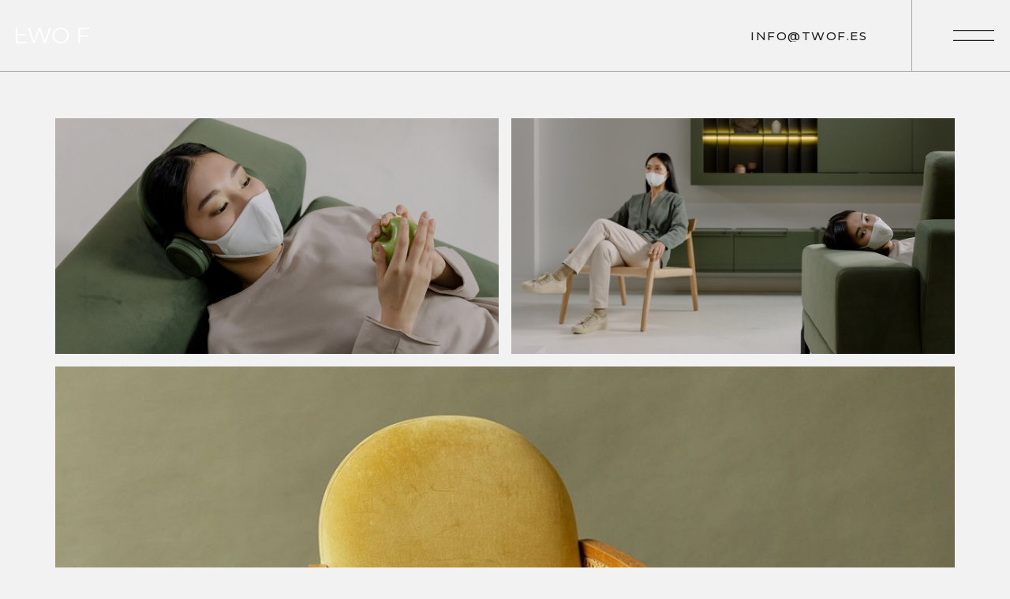

--- FILE ---
content_type: text/html; charset=UTF-8
request_url: https://twof.es/portfolio/magic-clouds
body_size: 15560
content:
<!DOCTYPE html>
<html lang="es" >
<head>
    <meta charset="UTF-8">
    <meta name="viewport" content="width=device-width, initial-scale=1, minimum-scale=1">
    <meta http-equiv="X-UA-Compatible" content="ie=edge">
    <title>Magic Clouds &#8211; TWO F</title>
<meta name='robots' content='max-image-preview:large' />
<link rel='dns-prefetch' href='//fonts.googleapis.com' />
<link rel="alternate" type="application/rss+xml" title="TWO F &raquo; Feed" href="https://twof.es/feed" />
<link rel="alternate" type="application/rss+xml" title="TWO F &raquo; Feed de los comentarios" href="https://twof.es/comments/feed" />
<link rel="alternate" title="oEmbed (JSON)" type="application/json+oembed" href="https://twof.es/wp-json/oembed/1.0/embed?url=https%3A%2F%2Ftwof.es%2Fportfolio%2Fmagic-clouds" />
<link rel="alternate" title="oEmbed (XML)" type="text/xml+oembed" href="https://twof.es/wp-json/oembed/1.0/embed?url=https%3A%2F%2Ftwof.es%2Fportfolio%2Fmagic-clouds&#038;format=xml" />
<style id='wp-img-auto-sizes-contain-inline-css' type='text/css'>
img:is([sizes=auto i],[sizes^="auto," i]){contain-intrinsic-size:3000px 1500px}
/*# sourceURL=wp-img-auto-sizes-contain-inline-css */
</style>
<style id='wp-emoji-styles-inline-css' type='text/css'>

	img.wp-smiley, img.emoji {
		display: inline !important;
		border: none !important;
		box-shadow: none !important;
		height: 1em !important;
		width: 1em !important;
		margin: 0 0.07em !important;
		vertical-align: -0.1em !important;
		background: none !important;
		padding: 0 !important;
	}
/*# sourceURL=wp-emoji-styles-inline-css */
</style>
<style id='wp-block-library-inline-css' type='text/css'>
:root{--wp-block-synced-color:#7a00df;--wp-block-synced-color--rgb:122,0,223;--wp-bound-block-color:var(--wp-block-synced-color);--wp-editor-canvas-background:#ddd;--wp-admin-theme-color:#007cba;--wp-admin-theme-color--rgb:0,124,186;--wp-admin-theme-color-darker-10:#006ba1;--wp-admin-theme-color-darker-10--rgb:0,107,160.5;--wp-admin-theme-color-darker-20:#005a87;--wp-admin-theme-color-darker-20--rgb:0,90,135;--wp-admin-border-width-focus:2px}@media (min-resolution:192dpi){:root{--wp-admin-border-width-focus:1.5px}}.wp-element-button{cursor:pointer}:root .has-very-light-gray-background-color{background-color:#eee}:root .has-very-dark-gray-background-color{background-color:#313131}:root .has-very-light-gray-color{color:#eee}:root .has-very-dark-gray-color{color:#313131}:root .has-vivid-green-cyan-to-vivid-cyan-blue-gradient-background{background:linear-gradient(135deg,#00d084,#0693e3)}:root .has-purple-crush-gradient-background{background:linear-gradient(135deg,#34e2e4,#4721fb 50%,#ab1dfe)}:root .has-hazy-dawn-gradient-background{background:linear-gradient(135deg,#faaca8,#dad0ec)}:root .has-subdued-olive-gradient-background{background:linear-gradient(135deg,#fafae1,#67a671)}:root .has-atomic-cream-gradient-background{background:linear-gradient(135deg,#fdd79a,#004a59)}:root .has-nightshade-gradient-background{background:linear-gradient(135deg,#330968,#31cdcf)}:root .has-midnight-gradient-background{background:linear-gradient(135deg,#020381,#2874fc)}:root{--wp--preset--font-size--normal:16px;--wp--preset--font-size--huge:42px}.has-regular-font-size{font-size:1em}.has-larger-font-size{font-size:2.625em}.has-normal-font-size{font-size:var(--wp--preset--font-size--normal)}.has-huge-font-size{font-size:var(--wp--preset--font-size--huge)}.has-text-align-center{text-align:center}.has-text-align-left{text-align:left}.has-text-align-right{text-align:right}.has-fit-text{white-space:nowrap!important}#end-resizable-editor-section{display:none}.aligncenter{clear:both}.items-justified-left{justify-content:flex-start}.items-justified-center{justify-content:center}.items-justified-right{justify-content:flex-end}.items-justified-space-between{justify-content:space-between}.screen-reader-text{border:0;clip-path:inset(50%);height:1px;margin:-1px;overflow:hidden;padding:0;position:absolute;width:1px;word-wrap:normal!important}.screen-reader-text:focus{background-color:#ddd;clip-path:none;color:#444;display:block;font-size:1em;height:auto;left:5px;line-height:normal;padding:15px 23px 14px;text-decoration:none;top:5px;width:auto;z-index:100000}html :where(.has-border-color){border-style:solid}html :where([style*=border-top-color]){border-top-style:solid}html :where([style*=border-right-color]){border-right-style:solid}html :where([style*=border-bottom-color]){border-bottom-style:solid}html :where([style*=border-left-color]){border-left-style:solid}html :where([style*=border-width]){border-style:solid}html :where([style*=border-top-width]){border-top-style:solid}html :where([style*=border-right-width]){border-right-style:solid}html :where([style*=border-bottom-width]){border-bottom-style:solid}html :where([style*=border-left-width]){border-left-style:solid}html :where(img[class*=wp-image-]){height:auto;max-width:100%}:where(figure){margin:0 0 1em}html :where(.is-position-sticky){--wp-admin--admin-bar--position-offset:var(--wp-admin--admin-bar--height,0px)}@media screen and (max-width:600px){html :where(.is-position-sticky){--wp-admin--admin-bar--position-offset:0px}}

/*# sourceURL=wp-block-library-inline-css */
</style><style id='wp-block-gallery-inline-css' type='text/css'>
.blocks-gallery-grid:not(.has-nested-images),.wp-block-gallery:not(.has-nested-images){display:flex;flex-wrap:wrap;list-style-type:none;margin:0;padding:0}.blocks-gallery-grid:not(.has-nested-images) .blocks-gallery-image,.blocks-gallery-grid:not(.has-nested-images) .blocks-gallery-item,.wp-block-gallery:not(.has-nested-images) .blocks-gallery-image,.wp-block-gallery:not(.has-nested-images) .blocks-gallery-item{display:flex;flex-direction:column;flex-grow:1;justify-content:center;margin:0 1em 1em 0;position:relative;width:calc(50% - 1em)}.blocks-gallery-grid:not(.has-nested-images) .blocks-gallery-image:nth-of-type(2n),.blocks-gallery-grid:not(.has-nested-images) .blocks-gallery-item:nth-of-type(2n),.wp-block-gallery:not(.has-nested-images) .blocks-gallery-image:nth-of-type(2n),.wp-block-gallery:not(.has-nested-images) .blocks-gallery-item:nth-of-type(2n){margin-right:0}.blocks-gallery-grid:not(.has-nested-images) .blocks-gallery-image figure,.blocks-gallery-grid:not(.has-nested-images) .blocks-gallery-item figure,.wp-block-gallery:not(.has-nested-images) .blocks-gallery-image figure,.wp-block-gallery:not(.has-nested-images) .blocks-gallery-item figure{align-items:flex-end;display:flex;height:100%;justify-content:flex-start;margin:0}.blocks-gallery-grid:not(.has-nested-images) .blocks-gallery-image img,.blocks-gallery-grid:not(.has-nested-images) .blocks-gallery-item img,.wp-block-gallery:not(.has-nested-images) .blocks-gallery-image img,.wp-block-gallery:not(.has-nested-images) .blocks-gallery-item img{display:block;height:auto;max-width:100%;width:auto}.blocks-gallery-grid:not(.has-nested-images) .blocks-gallery-image figcaption,.blocks-gallery-grid:not(.has-nested-images) .blocks-gallery-item figcaption,.wp-block-gallery:not(.has-nested-images) .blocks-gallery-image figcaption,.wp-block-gallery:not(.has-nested-images) .blocks-gallery-item figcaption{background:linear-gradient(0deg,#000000b3,#0000004d 70%,#0000);bottom:0;box-sizing:border-box;color:#fff;font-size:.8em;margin:0;max-height:100%;overflow:auto;padding:3em .77em .7em;position:absolute;text-align:center;width:100%;z-index:2}.blocks-gallery-grid:not(.has-nested-images) .blocks-gallery-image figcaption img,.blocks-gallery-grid:not(.has-nested-images) .blocks-gallery-item figcaption img,.wp-block-gallery:not(.has-nested-images) .blocks-gallery-image figcaption img,.wp-block-gallery:not(.has-nested-images) .blocks-gallery-item figcaption img{display:inline}.blocks-gallery-grid:not(.has-nested-images) figcaption,.wp-block-gallery:not(.has-nested-images) figcaption{flex-grow:1}.blocks-gallery-grid:not(.has-nested-images).is-cropped .blocks-gallery-image a,.blocks-gallery-grid:not(.has-nested-images).is-cropped .blocks-gallery-image img,.blocks-gallery-grid:not(.has-nested-images).is-cropped .blocks-gallery-item a,.blocks-gallery-grid:not(.has-nested-images).is-cropped .blocks-gallery-item img,.wp-block-gallery:not(.has-nested-images).is-cropped .blocks-gallery-image a,.wp-block-gallery:not(.has-nested-images).is-cropped .blocks-gallery-image img,.wp-block-gallery:not(.has-nested-images).is-cropped .blocks-gallery-item a,.wp-block-gallery:not(.has-nested-images).is-cropped .blocks-gallery-item img{flex:1;height:100%;object-fit:cover;width:100%}.blocks-gallery-grid:not(.has-nested-images).columns-1 .blocks-gallery-image,.blocks-gallery-grid:not(.has-nested-images).columns-1 .blocks-gallery-item,.wp-block-gallery:not(.has-nested-images).columns-1 .blocks-gallery-image,.wp-block-gallery:not(.has-nested-images).columns-1 .blocks-gallery-item{margin-right:0;width:100%}@media (min-width:600px){.blocks-gallery-grid:not(.has-nested-images).columns-3 .blocks-gallery-image,.blocks-gallery-grid:not(.has-nested-images).columns-3 .blocks-gallery-item,.wp-block-gallery:not(.has-nested-images).columns-3 .blocks-gallery-image,.wp-block-gallery:not(.has-nested-images).columns-3 .blocks-gallery-item{margin-right:1em;width:calc(33.33333% - .66667em)}.blocks-gallery-grid:not(.has-nested-images).columns-4 .blocks-gallery-image,.blocks-gallery-grid:not(.has-nested-images).columns-4 .blocks-gallery-item,.wp-block-gallery:not(.has-nested-images).columns-4 .blocks-gallery-image,.wp-block-gallery:not(.has-nested-images).columns-4 .blocks-gallery-item{margin-right:1em;width:calc(25% - .75em)}.blocks-gallery-grid:not(.has-nested-images).columns-5 .blocks-gallery-image,.blocks-gallery-grid:not(.has-nested-images).columns-5 .blocks-gallery-item,.wp-block-gallery:not(.has-nested-images).columns-5 .blocks-gallery-image,.wp-block-gallery:not(.has-nested-images).columns-5 .blocks-gallery-item{margin-right:1em;width:calc(20% - .8em)}.blocks-gallery-grid:not(.has-nested-images).columns-6 .blocks-gallery-image,.blocks-gallery-grid:not(.has-nested-images).columns-6 .blocks-gallery-item,.wp-block-gallery:not(.has-nested-images).columns-6 .blocks-gallery-image,.wp-block-gallery:not(.has-nested-images).columns-6 .blocks-gallery-item{margin-right:1em;width:calc(16.66667% - .83333em)}.blocks-gallery-grid:not(.has-nested-images).columns-7 .blocks-gallery-image,.blocks-gallery-grid:not(.has-nested-images).columns-7 .blocks-gallery-item,.wp-block-gallery:not(.has-nested-images).columns-7 .blocks-gallery-image,.wp-block-gallery:not(.has-nested-images).columns-7 .blocks-gallery-item{margin-right:1em;width:calc(14.28571% - .85714em)}.blocks-gallery-grid:not(.has-nested-images).columns-8 .blocks-gallery-image,.blocks-gallery-grid:not(.has-nested-images).columns-8 .blocks-gallery-item,.wp-block-gallery:not(.has-nested-images).columns-8 .blocks-gallery-image,.wp-block-gallery:not(.has-nested-images).columns-8 .blocks-gallery-item{margin-right:1em;width:calc(12.5% - .875em)}.blocks-gallery-grid:not(.has-nested-images).columns-1 .blocks-gallery-image:nth-of-type(1n),.blocks-gallery-grid:not(.has-nested-images).columns-1 .blocks-gallery-item:nth-of-type(1n),.blocks-gallery-grid:not(.has-nested-images).columns-2 .blocks-gallery-image:nth-of-type(2n),.blocks-gallery-grid:not(.has-nested-images).columns-2 .blocks-gallery-item:nth-of-type(2n),.blocks-gallery-grid:not(.has-nested-images).columns-3 .blocks-gallery-image:nth-of-type(3n),.blocks-gallery-grid:not(.has-nested-images).columns-3 .blocks-gallery-item:nth-of-type(3n),.blocks-gallery-grid:not(.has-nested-images).columns-4 .blocks-gallery-image:nth-of-type(4n),.blocks-gallery-grid:not(.has-nested-images).columns-4 .blocks-gallery-item:nth-of-type(4n),.blocks-gallery-grid:not(.has-nested-images).columns-5 .blocks-gallery-image:nth-of-type(5n),.blocks-gallery-grid:not(.has-nested-images).columns-5 .blocks-gallery-item:nth-of-type(5n),.blocks-gallery-grid:not(.has-nested-images).columns-6 .blocks-gallery-image:nth-of-type(6n),.blocks-gallery-grid:not(.has-nested-images).columns-6 .blocks-gallery-item:nth-of-type(6n),.blocks-gallery-grid:not(.has-nested-images).columns-7 .blocks-gallery-image:nth-of-type(7n),.blocks-gallery-grid:not(.has-nested-images).columns-7 .blocks-gallery-item:nth-of-type(7n),.blocks-gallery-grid:not(.has-nested-images).columns-8 .blocks-gallery-image:nth-of-type(8n),.blocks-gallery-grid:not(.has-nested-images).columns-8 .blocks-gallery-item:nth-of-type(8n),.wp-block-gallery:not(.has-nested-images).columns-1 .blocks-gallery-image:nth-of-type(1n),.wp-block-gallery:not(.has-nested-images).columns-1 .blocks-gallery-item:nth-of-type(1n),.wp-block-gallery:not(.has-nested-images).columns-2 .blocks-gallery-image:nth-of-type(2n),.wp-block-gallery:not(.has-nested-images).columns-2 .blocks-gallery-item:nth-of-type(2n),.wp-block-gallery:not(.has-nested-images).columns-3 .blocks-gallery-image:nth-of-type(3n),.wp-block-gallery:not(.has-nested-images).columns-3 .blocks-gallery-item:nth-of-type(3n),.wp-block-gallery:not(.has-nested-images).columns-4 .blocks-gallery-image:nth-of-type(4n),.wp-block-gallery:not(.has-nested-images).columns-4 .blocks-gallery-item:nth-of-type(4n),.wp-block-gallery:not(.has-nested-images).columns-5 .blocks-gallery-image:nth-of-type(5n),.wp-block-gallery:not(.has-nested-images).columns-5 .blocks-gallery-item:nth-of-type(5n),.wp-block-gallery:not(.has-nested-images).columns-6 .blocks-gallery-image:nth-of-type(6n),.wp-block-gallery:not(.has-nested-images).columns-6 .blocks-gallery-item:nth-of-type(6n),.wp-block-gallery:not(.has-nested-images).columns-7 .blocks-gallery-image:nth-of-type(7n),.wp-block-gallery:not(.has-nested-images).columns-7 .blocks-gallery-item:nth-of-type(7n),.wp-block-gallery:not(.has-nested-images).columns-8 .blocks-gallery-image:nth-of-type(8n),.wp-block-gallery:not(.has-nested-images).columns-8 .blocks-gallery-item:nth-of-type(8n){margin-right:0}}.blocks-gallery-grid:not(.has-nested-images) .blocks-gallery-image:last-child,.blocks-gallery-grid:not(.has-nested-images) .blocks-gallery-item:last-child,.wp-block-gallery:not(.has-nested-images) .blocks-gallery-image:last-child,.wp-block-gallery:not(.has-nested-images) .blocks-gallery-item:last-child{margin-right:0}.blocks-gallery-grid:not(.has-nested-images).alignleft,.blocks-gallery-grid:not(.has-nested-images).alignright,.wp-block-gallery:not(.has-nested-images).alignleft,.wp-block-gallery:not(.has-nested-images).alignright{max-width:420px;width:100%}.blocks-gallery-grid:not(.has-nested-images).aligncenter .blocks-gallery-item figure,.wp-block-gallery:not(.has-nested-images).aligncenter .blocks-gallery-item figure{justify-content:center}.wp-block-gallery:not(.is-cropped) .blocks-gallery-item{align-self:flex-start}figure.wp-block-gallery.has-nested-images{align-items:normal}.wp-block-gallery.has-nested-images figure.wp-block-image:not(#individual-image){margin:0;width:calc(50% - var(--wp--style--unstable-gallery-gap, 16px)/2)}.wp-block-gallery.has-nested-images figure.wp-block-image{box-sizing:border-box;display:flex;flex-direction:column;flex-grow:1;justify-content:center;max-width:100%;position:relative}.wp-block-gallery.has-nested-images figure.wp-block-image>a,.wp-block-gallery.has-nested-images figure.wp-block-image>div{flex-direction:column;flex-grow:1;margin:0}.wp-block-gallery.has-nested-images figure.wp-block-image img{display:block;height:auto;max-width:100%!important;width:auto}.wp-block-gallery.has-nested-images figure.wp-block-image figcaption,.wp-block-gallery.has-nested-images figure.wp-block-image:has(figcaption):before{bottom:0;left:0;max-height:100%;position:absolute;right:0}.wp-block-gallery.has-nested-images figure.wp-block-image:has(figcaption):before{backdrop-filter:blur(3px);content:"";height:100%;-webkit-mask-image:linear-gradient(0deg,#000 20%,#0000);mask-image:linear-gradient(0deg,#000 20%,#0000);max-height:40%;pointer-events:none}.wp-block-gallery.has-nested-images figure.wp-block-image figcaption{box-sizing:border-box;color:#fff;font-size:13px;margin:0;overflow:auto;padding:1em;text-align:center;text-shadow:0 0 1.5px #000}.wp-block-gallery.has-nested-images figure.wp-block-image figcaption::-webkit-scrollbar{height:12px;width:12px}.wp-block-gallery.has-nested-images figure.wp-block-image figcaption::-webkit-scrollbar-track{background-color:initial}.wp-block-gallery.has-nested-images figure.wp-block-image figcaption::-webkit-scrollbar-thumb{background-clip:padding-box;background-color:initial;border:3px solid #0000;border-radius:8px}.wp-block-gallery.has-nested-images figure.wp-block-image figcaption:focus-within::-webkit-scrollbar-thumb,.wp-block-gallery.has-nested-images figure.wp-block-image figcaption:focus::-webkit-scrollbar-thumb,.wp-block-gallery.has-nested-images figure.wp-block-image figcaption:hover::-webkit-scrollbar-thumb{background-color:#fffc}.wp-block-gallery.has-nested-images figure.wp-block-image figcaption{scrollbar-color:#0000 #0000;scrollbar-gutter:stable both-edges;scrollbar-width:thin}.wp-block-gallery.has-nested-images figure.wp-block-image figcaption:focus,.wp-block-gallery.has-nested-images figure.wp-block-image figcaption:focus-within,.wp-block-gallery.has-nested-images figure.wp-block-image figcaption:hover{scrollbar-color:#fffc #0000}.wp-block-gallery.has-nested-images figure.wp-block-image figcaption{will-change:transform}@media (hover:none){.wp-block-gallery.has-nested-images figure.wp-block-image figcaption{scrollbar-color:#fffc #0000}}.wp-block-gallery.has-nested-images figure.wp-block-image figcaption{background:linear-gradient(0deg,#0006,#0000)}.wp-block-gallery.has-nested-images figure.wp-block-image figcaption img{display:inline}.wp-block-gallery.has-nested-images figure.wp-block-image figcaption a{color:inherit}.wp-block-gallery.has-nested-images figure.wp-block-image.has-custom-border img{box-sizing:border-box}.wp-block-gallery.has-nested-images figure.wp-block-image.has-custom-border>a,.wp-block-gallery.has-nested-images figure.wp-block-image.has-custom-border>div,.wp-block-gallery.has-nested-images figure.wp-block-image.is-style-rounded>a,.wp-block-gallery.has-nested-images figure.wp-block-image.is-style-rounded>div{flex:1 1 auto}.wp-block-gallery.has-nested-images figure.wp-block-image.has-custom-border figcaption,.wp-block-gallery.has-nested-images figure.wp-block-image.is-style-rounded figcaption{background:none;color:inherit;flex:initial;margin:0;padding:10px 10px 9px;position:relative;text-shadow:none}.wp-block-gallery.has-nested-images figure.wp-block-image.has-custom-border:before,.wp-block-gallery.has-nested-images figure.wp-block-image.is-style-rounded:before{content:none}.wp-block-gallery.has-nested-images figcaption{flex-basis:100%;flex-grow:1;text-align:center}.wp-block-gallery.has-nested-images:not(.is-cropped) figure.wp-block-image:not(#individual-image){margin-bottom:auto;margin-top:0}.wp-block-gallery.has-nested-images.is-cropped figure.wp-block-image:not(#individual-image){align-self:inherit}.wp-block-gallery.has-nested-images.is-cropped figure.wp-block-image:not(#individual-image)>a,.wp-block-gallery.has-nested-images.is-cropped figure.wp-block-image:not(#individual-image)>div:not(.components-drop-zone){display:flex}.wp-block-gallery.has-nested-images.is-cropped figure.wp-block-image:not(#individual-image) a,.wp-block-gallery.has-nested-images.is-cropped figure.wp-block-image:not(#individual-image) img{flex:1 0 0%;height:100%;object-fit:cover;width:100%}.wp-block-gallery.has-nested-images.columns-1 figure.wp-block-image:not(#individual-image){width:100%}@media (min-width:600px){.wp-block-gallery.has-nested-images.columns-3 figure.wp-block-image:not(#individual-image){width:calc(33.33333% - var(--wp--style--unstable-gallery-gap, 16px)*.66667)}.wp-block-gallery.has-nested-images.columns-4 figure.wp-block-image:not(#individual-image){width:calc(25% - var(--wp--style--unstable-gallery-gap, 16px)*.75)}.wp-block-gallery.has-nested-images.columns-5 figure.wp-block-image:not(#individual-image){width:calc(20% - var(--wp--style--unstable-gallery-gap, 16px)*.8)}.wp-block-gallery.has-nested-images.columns-6 figure.wp-block-image:not(#individual-image){width:calc(16.66667% - var(--wp--style--unstable-gallery-gap, 16px)*.83333)}.wp-block-gallery.has-nested-images.columns-7 figure.wp-block-image:not(#individual-image){width:calc(14.28571% - var(--wp--style--unstable-gallery-gap, 16px)*.85714)}.wp-block-gallery.has-nested-images.columns-8 figure.wp-block-image:not(#individual-image){width:calc(12.5% - var(--wp--style--unstable-gallery-gap, 16px)*.875)}.wp-block-gallery.has-nested-images.columns-default figure.wp-block-image:not(#individual-image){width:calc(33.33% - var(--wp--style--unstable-gallery-gap, 16px)*.66667)}.wp-block-gallery.has-nested-images.columns-default figure.wp-block-image:not(#individual-image):first-child:nth-last-child(2),.wp-block-gallery.has-nested-images.columns-default figure.wp-block-image:not(#individual-image):first-child:nth-last-child(2)~figure.wp-block-image:not(#individual-image){width:calc(50% - var(--wp--style--unstable-gallery-gap, 16px)*.5)}.wp-block-gallery.has-nested-images.columns-default figure.wp-block-image:not(#individual-image):first-child:last-child{width:100%}}.wp-block-gallery.has-nested-images.alignleft,.wp-block-gallery.has-nested-images.alignright{max-width:420px;width:100%}.wp-block-gallery.has-nested-images.aligncenter{justify-content:center}
/*# sourceURL=https://twof.es/wp-includes/blocks/gallery/style.min.css */
</style>
<style id='wp-block-heading-inline-css' type='text/css'>
h1:where(.wp-block-heading).has-background,h2:where(.wp-block-heading).has-background,h3:where(.wp-block-heading).has-background,h4:where(.wp-block-heading).has-background,h5:where(.wp-block-heading).has-background,h6:where(.wp-block-heading).has-background{padding:1.25em 2.375em}h1.has-text-align-left[style*=writing-mode]:where([style*=vertical-lr]),h1.has-text-align-right[style*=writing-mode]:where([style*=vertical-rl]),h2.has-text-align-left[style*=writing-mode]:where([style*=vertical-lr]),h2.has-text-align-right[style*=writing-mode]:where([style*=vertical-rl]),h3.has-text-align-left[style*=writing-mode]:where([style*=vertical-lr]),h3.has-text-align-right[style*=writing-mode]:where([style*=vertical-rl]),h4.has-text-align-left[style*=writing-mode]:where([style*=vertical-lr]),h4.has-text-align-right[style*=writing-mode]:where([style*=vertical-rl]),h5.has-text-align-left[style*=writing-mode]:where([style*=vertical-lr]),h5.has-text-align-right[style*=writing-mode]:where([style*=vertical-rl]),h6.has-text-align-left[style*=writing-mode]:where([style*=vertical-lr]),h6.has-text-align-right[style*=writing-mode]:where([style*=vertical-rl]){rotate:180deg}
/*# sourceURL=https://twof.es/wp-includes/blocks/heading/style.min.css */
</style>
<style id='wp-block-columns-inline-css' type='text/css'>
.wp-block-columns{box-sizing:border-box;display:flex;flex-wrap:wrap!important}@media (min-width:782px){.wp-block-columns{flex-wrap:nowrap!important}}.wp-block-columns{align-items:normal!important}.wp-block-columns.are-vertically-aligned-top{align-items:flex-start}.wp-block-columns.are-vertically-aligned-center{align-items:center}.wp-block-columns.are-vertically-aligned-bottom{align-items:flex-end}@media (max-width:781px){.wp-block-columns:not(.is-not-stacked-on-mobile)>.wp-block-column{flex-basis:100%!important}}@media (min-width:782px){.wp-block-columns:not(.is-not-stacked-on-mobile)>.wp-block-column{flex-basis:0;flex-grow:1}.wp-block-columns:not(.is-not-stacked-on-mobile)>.wp-block-column[style*=flex-basis]{flex-grow:0}}.wp-block-columns.is-not-stacked-on-mobile{flex-wrap:nowrap!important}.wp-block-columns.is-not-stacked-on-mobile>.wp-block-column{flex-basis:0;flex-grow:1}.wp-block-columns.is-not-stacked-on-mobile>.wp-block-column[style*=flex-basis]{flex-grow:0}:where(.wp-block-columns){margin-bottom:1.75em}:where(.wp-block-columns.has-background){padding:1.25em 2.375em}.wp-block-column{flex-grow:1;min-width:0;overflow-wrap:break-word;word-break:break-word}.wp-block-column.is-vertically-aligned-top{align-self:flex-start}.wp-block-column.is-vertically-aligned-center{align-self:center}.wp-block-column.is-vertically-aligned-bottom{align-self:flex-end}.wp-block-column.is-vertically-aligned-stretch{align-self:stretch}.wp-block-column.is-vertically-aligned-bottom,.wp-block-column.is-vertically-aligned-center,.wp-block-column.is-vertically-aligned-top{width:100%}
/*# sourceURL=https://twof.es/wp-includes/blocks/columns/style.min.css */
</style>
<style id='wp-block-paragraph-inline-css' type='text/css'>
.is-small-text{font-size:.875em}.is-regular-text{font-size:1em}.is-large-text{font-size:2.25em}.is-larger-text{font-size:3em}.has-drop-cap:not(:focus):first-letter{float:left;font-size:8.4em;font-style:normal;font-weight:100;line-height:.68;margin:.05em .1em 0 0;text-transform:uppercase}body.rtl .has-drop-cap:not(:focus):first-letter{float:none;margin-left:.1em}p.has-drop-cap.has-background{overflow:hidden}:root :where(p.has-background){padding:1.25em 2.375em}:where(p.has-text-color:not(.has-link-color)) a{color:inherit}p.has-text-align-left[style*="writing-mode:vertical-lr"],p.has-text-align-right[style*="writing-mode:vertical-rl"]{rotate:180deg}
/*# sourceURL=https://twof.es/wp-includes/blocks/paragraph/style.min.css */
</style>
<style id='wp-block-spacer-inline-css' type='text/css'>
.wp-block-spacer{clear:both}
/*# sourceURL=https://twof.es/wp-includes/blocks/spacer/style.min.css */
</style>
<link rel='stylesheet' id='eternelblocks-style-css' href='https://twof.es/wp-content/plugins/eternelblocks/dist/style.css?ver=6.9' type='text/css' media='all' />
<style id='core-block-supports-inline-css' type='text/css'>
.wp-block-gallery.wp-block-gallery-1{--wp--style--unstable-gallery-gap:var( --wp--style--gallery-gap-default, var( --gallery-block--gutter-size, var( --wp--style--block-gap, 0.5em ) ) );gap:var( --wp--style--gallery-gap-default, var( --gallery-block--gutter-size, var( --wp--style--block-gap, 0.5em ) ) );}.wp-container-core-columns-is-layout-9d6595d7{flex-wrap:nowrap;}
/*# sourceURL=core-block-supports-inline-css */
</style>

<style id='classic-theme-styles-inline-css' type='text/css'>
/*! This file is auto-generated */
.wp-block-button__link{color:#fff;background-color:#32373c;border-radius:9999px;box-shadow:none;text-decoration:none;padding:calc(.667em + 2px) calc(1.333em + 2px);font-size:1.125em}.wp-block-file__button{background:#32373c;color:#fff;text-decoration:none}
/*# sourceURL=/wp-includes/css/classic-themes.min.css */
</style>
<link rel='stylesheet' id='contact-form-7-css' href='https://twof.es/wp-content/plugins/contact-form-7/includes/css/styles.css?ver=5.8.7' type='text/css' media='all' />
<link rel='stylesheet' id='eternel-widgets-stylesheet-css' href='https://twof.es/wp-content/plugins/eternel-widgets/dist/assets/css/bundle.css?ver=1.0.0' type='text/css' media='all' />
<link rel='stylesheet' id='eternel-min-stylesheet-css' href='https://twof.es/wp-content/themes/eternel/dist/assets/css/bundle.min.css?ver=1.0.0' type='text/css' media='all' />
<style id='eternel-min-stylesheet-inline-css' type='text/css'>
body {font-family: Montserrat;font-weight: 500;} h1,h2,h3,h4,h5,h6, .c-post__author, .wp-block-eternelblocks-latest-posts__author, blockquote p, .mob-nav .menu > .menu-item > a, .mob-nav .menu > .menu-item .sub-menu .menu-item a, .secondary-nav .menu > .menu-item > a, .secondary-nav .menu > .menu-item .sub-menu .menu-item a, .c-footer-widget.widget_rss ul li .rsswidget, .c-sidebar-widget.widget_rss ul li .rsswidget, .c-woo-sidebar-widget.widget_rss ul li .rsswidget, .woocommerce-account .woocommerce-EditAccountForm fieldset legend, .woocommerce-checkout .woocommerce-checkout-payment .wc_payment_methods li label, .o-single-post .c-product__tabs-panel .woocommerce-Reviews ol li .comment_container .comment-text .meta .woocommerce-review__author, .o-single-post .c-product__cart table.group_table tbody tr td.woocommerce-grouped-product-list-item__label label {font-family: Montserrat;font-weight: 400;} .secondary-nav .menu > .menu-item > a, .secondary-nav .menu > .menu-item .sub-menu .menu-item a {font-size: 30px;} .c-header__logo img, .c-header-sticky__logo img {max-height: 20px;} .c-navigation__popup-logo img {max-height: 30px;} h1, h2, h3, h4, h5, h6, a {color: #1f1f1f;} body {color: #1f1f1f;} button, input[type="submit"] {background-color: #1f1f1f;color: #fff;} .header-nav .menu > .menu-item > a, .c-navigation-search .eternel-icons {color: #1f1f1f;} .c-navigation__button-lines .c-navigation__svg, .c-navigation-search__close-svg {stroke: #1f1f1f;} .c-header, .c-navigation-search__holder {background-color: #f2f2f2;} .header-nav .menu > .menu-item > .sub-menu, .header-nav .menu > .menu-item:not(.mega) .sub-menu .sub-menu {background-color: #1f1f1f;} .header-nav .menu > .menu-item:not(.mega) .sub-menu .menu-item a, .header-nav .menu > .menu-item.mega > .sub-menu > .menu-item > .sub-menu .menu-item a, .header-nav .menu > .menu-item.mega > .sub-menu > .menu-item > a {color: #f2f2f2;} .header-nav.header-nav--light .menu > .menu-item > a, .c-navigation-search.c-navigation-search--light, .c-header.c-header--bg-dark .c-navigation-search input[type="search"]::placeholder {color: #fff;} .c-navigation__button--light .c-navigation__button-lines .c-navigation__svg, .c-header.c-header--bg-dark .c-navigation-search .c-navigation-search__close-svg {stroke: #fff;} .c-header.c-header--bg-dark, .c-header.c-header--bg-dark .c-navigation-search__holder {background-color: #ffffff;} .header-nav.header-nav--light .menu > .menu-item > .sub-menu, .header-nav.header-nav--light .menu > .menu-item:not(.mega) .sub-menu .sub-menu {background-color: #e2e2e2;} .header-nav.header-nav--light .menu > .menu-item:not(.mega) .sub-menu .menu-item a, .header-nav.header-nav--light .menu > .menu-item.mega > .sub-menu > .menu-item > .sub-menu .menu-item a, .header-nav.header-nav--light .menu > .menu-item.mega > .sub-menu > .menu-item > a {color: #1f1f1f;} .c-cursor.c-cursor--light, .c-cursor.c-cursor--rare-light, .c-cursor.c-cursor--light .c-cursor__after, .c-cursor.c-cursor--light .c-cursor__before {color: #fff;} .c-cursor, .c-cursor__after, .c-cursor__before, .c-cursor.c-cursor--dark, .c-cursor.c-cursor--dark .c-cursor__before, .c-cursor.c-cursor--dark .c-cursor__after {color: #1f1f1f;} .c-navigation__popup {background-color: #1f1f1f;} .secondary-nav .menu > .menu-item > a, .secondary-nav .menu > .menu-item .sub-menu .menu-item a, .mob-nav .menu > .menu-item > a, .mob-nav .menu > .menu-item .sub-menu .menu-item a {color: #fff;} .c-navigation__popup-button .c-navigation__popup-circle, .c-navigation__popup-button-lines .c-navigation__popup-svg, .secondary-nav .menu > .menu-item .sub-menu .sub-menu__arrow svg, .mob-nav .menu > .menu-item .sub-menu .sub-menu__arrow svg {stroke: #fff;} .c-footer {background-color: #f2f2f2;} .c-footer-widget, .c-footer-widget.widget_search .c-search-form__field, .c-footer-widget .eternel-subscribe-form input[type="email"], .c-footer-widget.widget_search .c-search-form__button .eternel-icons, .c-footer-widget .eternel-subscribe-form .eternel-icons, .eternel-contacts-widget .eternel-contacts-widget__item--phone > a:hover, .eternel-subscribe-form input[type="email"]::placeholder, .c-footer-widget.widget_search .c-search-form__field::placeholder, .eternel-contacts-widget .eternel-contacts-widget__item--address > a, .eternel-contacts-widget .eternel-contacts-widget__item--email > a, .c-site-info__text, .c-site-info__text a, .c-site-info__top-holder, .footer-nav .menu > .menu-item > a, .eternel-contacts-widget .eternel-contacts-widget__item--phone > a, .c-footer__widgets a, .c-footer__widgets h1, .c-footer__widgets h2, .c-footer__widgets h3, .c-footer__widgets h4, .c-footer__widgets h5, .c-footer__widgets h6, .c-top__button-text-holder {color: #000000;} .c-top__button-path {stroke: #000000;} .c-footer .eternel-subscribe-form input[type="email"]:focus, .c-footer-widget.widget_search .c-search-form__field:focus, .c-footer .eternel-subscribe-form input[type="email"], .c-footer-widget.widget_search .c-search-form__field {border-color: #000000;} .c-footer.c-footer--dark {background-color: #000000;} .c-footer.c-footer--dark .c-footer__widgets .c-footer-widget, .c-footer.c-footer--dark .c-footer__widgets .c-footer-widget > h5, .c-footer.c-footer--dark .c-footer__widgets .c-footer-widget.widget_search .c-search-form__field, .c-footer.c-footer--dark .c-footer__widgets .c-footer-widget .eternel-subscribe-form input[type="email"], .c-footer.c-footer--dark .c-footer__widgets .c-footer-widget.widget_search .c-search-form__button .eternel-icons, .c-footer.c-footer--dark .c-footer__widgets .c-footer-widget .eternel-subscribe-form .eternel-icons, .c-footer.c-footer--dark .c-footer__widgets .eternel-contacts-widget .eternel-contacts-widget__item--phone > a:hover, .c-footer.c-footer--dark .c-footer__widgets .eternel-subscribe-form input[type="email"]::placeholder, .c-footer.c-footer--dark .c-footer__widgets .c-footer-widget.widget_search .c-search-form__field::placeholder, .c-footer.c-footer--dark .c-footer__widgets .eternel-contacts-widget .eternel-contacts-widget__item--address > a, .c-footer.c-footer--dark .c-footer__widgets .eternel-contacts-widget .eternel-contacts-widget__item--email > a, .c-footer.c-footer--dark .c-footer__widgets .c-site-info__text, .c-footer.c-footer--dark .c-footer__widgets .c-site-info__text a, .c-footer.c-footer--dark .c-footer__widgets .c-site-info__top-holder, .c-footer.c-footer--dark .c-footer__widgets .footer-nav .menu > .menu-item > a, .c-footer.c-footer--dark .c-footer__widgets .eternel-contacts-widget .eternel-contacts-widget__item--phone > a, .c-footer.c-footer--dark .c-footer__widgets a, .c-footer.c-footer--dark .c-footer__widgets h1, .c-footer.c-footer--dark .c-footer__widgets h2, .c-footer.c-footer--dark .c-footer__widgets h3, .c-footer.c-footer--dark .c-footer__widgets h4, .c-footer.c-footer--dark .c-footer__widgets h5, .c-footer.c-footer--dark .c-footer__widgets h6, .c-footer.c-footer--dark .c-top__button-text-holder {color: #fff;} .c-footer.c-footer--dark .c-top__button-path {stroke: #fff;} .c-footer.c-footer--dark .c-footer__widgets .eternel-subscribe-form input[type="email"]:focus, .c-footer.c-footer--dark .c-footer__widgets .c-footer-widget.widget_search .c-search-form__field:focus, .c-footer.c-footer--dark .c-footer__widgets .c-footer .eternel-subscribe-form input[type="email"], .c-footer.c-footer--dark .c-footer__widgets .c-footer-widget.widget_search .c-search-form__field {border-color: #fff;} .c-portfolio__header-wrapper.header-animation, .c-portfolio__header-wrapper.header-animation.hover-oa .c-portfolio__header::before {background-color: #e2e2e2;} .c-portfolio__archive-wrapper .c-portfolio__cats a, .c-portfolio__header-wrapper.header-animation .c-portfolio__cats a {color: #1f1f1f;} .c-portfolio__archive-wrapper .c-portfolio__title, .c-portfolio__header-wrapper.header-animation .c-portfolio__title {color: #1f1f1f;} .c-portfolio__filter-button span {color: #1f1f1f;} .c-loader__first-inner, .c-loader__second-inner, .c-loader__logo {background-color: #1f1f1f;} .c-loader__svg {stroke: #fff;} 
/*# sourceURL=eternel-min-stylesheet-inline-css */
</style>
<link rel='stylesheet' id='eternel-fonts-css' href='https://fonts.googleapis.com/css?family=Montserrat%3A300%2C400%2C500%2C600%2C700%7CMontserrat%3A300%2C400%2C500%2C600%2C700&#038;display=swap&#038;ver=1.0.0' type='text/css' media='all' />
<script type="text/javascript" src="https://twof.es/wp-includes/js/jquery/jquery.min.js?ver=3.7.1" id="jquery-core-js"></script>
<script type="text/javascript" src="https://twof.es/wp-includes/js/jquery/jquery-migrate.min.js?ver=3.4.1" id="jquery-migrate-js"></script>
<link rel="https://api.w.org/" href="https://twof.es/wp-json/" /><link rel="alternate" title="JSON" type="application/json" href="https://twof.es/wp-json/wp/v2/eternel-portfolio/429" /><link rel="EditURI" type="application/rsd+xml" title="RSD" href="https://twof.es/xmlrpc.php?rsd" />
<meta name="generator" content="WordPress 6.9" />
<link rel="canonical" href="https://twof.es/portfolio/magic-clouds" />
<link rel='shortlink' href='https://twof.es/?p=429' />
<link rel="icon" href="https://twof.es/wp-content/uploads/2023/06/cropped-twof-graphic-design-art-direction-favicon-1-32x32.gif" sizes="32x32" />
<link rel="icon" href="https://twof.es/wp-content/uploads/2023/06/cropped-twof-graphic-design-art-direction-favicon-1-192x192.gif" sizes="192x192" />
<link rel="apple-touch-icon" href="https://twof.es/wp-content/uploads/2023/06/cropped-twof-graphic-design-art-direction-favicon-1-180x180.gif" />
<meta name="msapplication-TileImage" content="https://twof.es/wp-content/uploads/2023/06/cropped-twof-graphic-design-art-direction-favicon-1-270x270.gif" />
		<style type="text/css" id="wp-custom-css">
			.c-header .o-container {
	max-width: 1324px;
}		</style>
		</head>
<body class="wp-singular eternel-portfolio-template-default single single-eternel-portfolio postid-429 single-format-standard wp-custom-logo wp-embed-responsive wp-theme-eternel">
        <a class="u-skip-link" href="#content">Skip to content</a>
    <header role="banner">
                            <div class="c-header c-header-sticky c-header--style-one c-header--bg-light has-b">
        <div class="o-container u-flex u-align-justify u-align-middle">
            <div class="c-header__logo-wrapper">
                <div class="c-header__logo">
                    <a href="https://twof.es/" class="custom-logo-link" rel="home"><img width="662" height="142" src="https://twof.es/wp-content/uploads/2023/06/TWOF-Logo@2x.png" class="custom-logo" alt="TWO F" decoding="async" fetchpriority="high" srcset="https://twof.es/wp-content/uploads/2023/06/TWOF-Logo@2x.png 662w, https://twof.es/wp-content/uploads/2023/06/TWOF-Logo@2x-300x64.png 300w" sizes="(max-width: 722px) calc(100vw + 1.25rem*2 + 0.625rem*2), 722px" /></a>                </div>
            </div>
            <div class="c-navigation c-navigation--right">
                <nav class="header-nav" role="navigation" aria-label="Main Navigation"><div class="menu-contacto-container"><ul id="menu-contacto" class="menu"><li id="menu-item-1823" class="menu-item menu-item-type-custom menu-item-object-custom menu-item-1823"><a href="mailto:info@twof.es"><div class="title-holder"><div class="item-title">info@twof.es</div><div class="item-title--over">info@twof.es</div></div></a></li>
</ul></div></nav>            </div>
                                    <div class="c-navigation__button-wrapper"><div class="c-navigation__button"><div class="c-navigation__button-holder"><div class="c-navigation__button-lines"><svg class="c-navigation__svg" xmlns="http://www.w3.org/2000/svg" viewBox="0 0 100 27"><path class="c-navigation__path path--one" d="M0,1 C33.33333,1 66.66667,1 100,1"/><path class="c-navigation__path path--two" d="M0,26 C33.33333,26 66.66667,26 100,26"/><path class="c-navigation__path path--one-over" d="M0,1 C33.33333,1 66.66667,1 100,1"/><path class="c-navigation__path path--two-over" d="M0,26 C33.33333,26 66.66667,26 100,26"/></svg></div></div></div></div>        </div>
    </div>
        <div class="c-header c-header--style-one c-header--bg-light has-b">
    <div class="o-container u-flex u-align-justify u-align-middle">
        <div class="c-header__logo-wrapper">
            <div class="c-header__logo">
                <a href="https://twof.es/" class="custom-logo-link" rel="home"><img width="662" height="142" src="https://twof.es/wp-content/uploads/2023/06/TWOF-Logo@2x.png" class="custom-logo" alt="TWO F" decoding="async" srcset="https://twof.es/wp-content/uploads/2023/06/TWOF-Logo@2x.png 662w, https://twof.es/wp-content/uploads/2023/06/TWOF-Logo@2x-300x64.png 300w" sizes="(max-width: 722px) calc(100vw + 1.25rem*2 + 0.625rem*2), 722px" /></a>            </div>
        </div>
        <div class="c-navigation c-navigation--right">
            <nav class="header-nav" role="navigation" aria-label="Main Navigation"><div class="menu-contacto-container"><ul id="menu-contacto-2" class="menu"><li class="menu-item menu-item-type-custom menu-item-object-custom menu-item-1823"><a href="mailto:info@twof.es"><div class="title-holder"><div class="item-title">info@twof.es</div><div class="item-title--over">info@twof.es</div></div></a></li>
</ul></div></nav>            <div class="c-navigation__popup u-cursor-opposite--rare">
    <div class="c-navigation__popup-wrapper">
        <div class="c-navigation__popup-holder">
            <div class="c-navigation__popup-header">
                <div class="o-container">
                    <div class="c-navigation__popup-logo-wrapper">
                        <div class="c-navigation__popup-logo">
                        <a href="https://twof.es/" rel="home"><img src="https://twof.es/wp-content/uploads/2023/06/TWOF-Logo@2x.png" alt=""></a>                        </div>
                    </div>
                    <div class="c-navigation__popup-button-wrapper">
                        <div class="c-navigation__popup-button">
                            <svg class="c-navigation__popup-circle" xmlns="http://www.w3.org/2000/svg" viewBox="0 0 244.33 244.33">
                                <circle cx="122.16" cy="122.16" r="121.66"/>
                            </svg>
                            <div class="c-navigation__popup-button-holder">
                                <div class="c-navigation__popup-button-lines">
                                    <svg class="c-navigation__popup-svg" xmlns="http://www.w3.org/2000/svg" viewBox="0 0 77.9 77.9">
                                        <path class="c-navigation__popup-path popup-path--one" d="M1.62,1.62 C26.57667,26.57667 51.53333,51.53333 76.49,76.49 M76.29,1.41 C51.33,26.37 26.37,51.33 1.41,76.29"/>
                                        <path class="c-navigation__popup-path popup-path--two" d="M1.62,1.62 C26.57667,26.57667 51.53333,51.53333 76.49,76.49 M76.29,1.41 C51.33,26.37 26.37,51.33 1.41,76.29"/>
                                    </svg>
                                </div>
                            </div>
                        </div>
                    </div>
                </div>
            </div>
            <div class="o-container">
                <div class="o-row">  
                    <div class="o-row__column o-row__column--span-12">
                        <div class="c-navigation__popup-content">
                                                            <div class="c-navigation__secondary">
                                    <nav class="secondary-nav" role="navigation" aria-label="Secondary Navigation">
                                        <div class="menu-contacto-container"><ul id="menu-contacto-4" class="menu"><li class="menu-item menu-item-type-custom menu-item-object-custom menu-item-1823"><a href="mailto:info@twof.es">info@twof.es</a></li>
</ul></div>                                    </nav>
                                </div>
                                                                                        <div class="c-navigation__mob">
                                    <nav class="mob-nav" role="navigation" aria-label="Mobile Navigation">
                                        <div class="menu-contacto-container"><ul id="menu-contacto-5" class="menu"><li class="menu-item menu-item-type-custom menu-item-object-custom menu-item-1823"><a href="mailto:info@twof.es">info@twof.es</a></li>
</ul></div>                                    </nav>
                                </div>
                                                                                </div>
                    </div>
                </div>
            </div>
        </div>
    </div>
</div>        </div>
                        <div class="c-navigation__button-wrapper"><div class="c-navigation__button"><div class="c-navigation__button-holder"><div class="c-navigation__button-lines"><svg class="c-navigation__svg" xmlns="http://www.w3.org/2000/svg" viewBox="0 0 100 27"><path class="c-navigation__path path--one" d="M0,1 C33.33333,1 66.66667,1 100,1"/><path class="c-navigation__path path--two" d="M0,26 C33.33333,26 66.66667,26 100,26"/><path class="c-navigation__path path--one-over" d="M0,1 C33.33333,1 66.66667,1 100,1"/><path class="c-navigation__path path--two-over" d="M0,26 C33.33333,26 66.66667,26 100,26"/></svg></div></div></div></div>    </div>
</div>

    </header>

    <div id="content"><div class="o-main-container u-padding-top-150 u-padding-bottom-104" style="background-color: #f2f2f2;">
	<div class="o-container o-single-post o-single-post-full o-container--reveal">
        				<div class="o-row u-flex ">
			<div class="o-row__column o-row__column--span-12@small o-row__column--span-12@medium o-row__column--span-12@large">
				<main role="main">
					<div class="c-portfolio__single-wrapper">
					
<article class="c-portfolio u-columns-grid post-429 eternel-portfolio type-eternel-portfolio status-publish format-standard has-post-thumbnail hentry eternel-portfolio-category-design eternel-portfolio-category-marketing eternel-portfolio-tag-artistic eternel-portfolio-tag-digital">
		<div class="c-portfolio__inner">
		<div class="c-portfolio__content">
			
<figure class="wp-block-gallery columns-2 is-cropped eternel-magpopup wp-block-gallery-1 is-layout-flex wp-block-gallery-is-layout-flex" style="margin-bottom:0"><ul class="blocks-gallery-grid"><li class="blocks-gallery-item"><figure><img decoding="async" width="1024" height="546" src="https://eternel.maitreart.com/wp-content/uploads/2021/05/port-cont-3-1024x546.jpg" alt="" data-id="373" data-full-url="http://twof.es/wp-content/uploads/2021/05/port-cont-3.jpg" data-link="https://eternel.maitreart.com/portfolio/make-a-move/port-cont-3/" class="wp-image-373" srcset="https://twof.es/wp-content/uploads/2021/05/port-cont-3-1024x546.jpg 1024w, https://twof.es/wp-content/uploads/2021/05/port-cont-3-300x160.jpg 300w, https://twof.es/wp-content/uploads/2021/05/port-cont-3-768x409.jpg 768w, https://twof.es/wp-content/uploads/2021/05/port-cont-3.jpg 1220w" sizes="(max-width: 1084px) calc(100vw + 1.25rem*2 + 0.625rem*2), 1084px" /></figure></li><li class="blocks-gallery-item"><figure><img decoding="async" width="1024" height="546" src="https://eternel.maitreart.com/wp-content/uploads/2021/05/port-cont-1-1024x546.jpg" alt="" data-id="375" data-full-url="http://twof.es/wp-content/uploads/2021/05/port-cont-1.jpg" data-link="https://eternel.maitreart.com/portfolio/make-a-move/port-cont-1/" class="wp-image-375" srcset="https://twof.es/wp-content/uploads/2021/05/port-cont-1-1024x546.jpg 1024w, https://twof.es/wp-content/uploads/2021/05/port-cont-1-300x160.jpg 300w, https://twof.es/wp-content/uploads/2021/05/port-cont-1-768x409.jpg 768w, https://twof.es/wp-content/uploads/2021/05/port-cont-1.jpg 1220w" sizes="(max-width: 1084px) calc(100vw + 1.25rem*2 + 0.625rem*2), 1084px" /></figure></li><li class="blocks-gallery-item"><figure><img decoding="async" width="1024" height="599" src="https://eternel.maitreart.com/wp-content/uploads/2021/05/blog_feat_1-1024x599.jpg" alt="" data-id="235" data-full-url="http://twof.es/wp-content/uploads/2021/05/blog_feat_1.jpg" data-link="https://eternel.maitreart.com/2021/05/20/capturing-creativity-of-design/blog_feat_1/" class="wp-image-235" srcset="https://twof.es/wp-content/uploads/2021/05/blog_feat_1-1024x599.jpg 1024w, https://twof.es/wp-content/uploads/2021/05/blog_feat_1-300x175.jpg 300w, https://twof.es/wp-content/uploads/2021/05/blog_feat_1-768x449.jpg 768w, https://twof.es/wp-content/uploads/2021/05/blog_feat_1-1220x713.jpg 1220w, https://twof.es/wp-content/uploads/2021/05/blog_feat_1.jpg 1300w" sizes="(max-width: 1084px) calc(100vw + 1.25rem*2 + 0.625rem*2), 1084px" /></figure></li></ul></figure>



<div style="height:32px" aria-hidden="true" class="wp-block-spacer"></div>



<div class="wp-block-columns eternel-gap-80 eternel-gap-80@large is-layout-flex wp-container-core-columns-is-layout-9d6595d7 wp-block-columns-is-layout-flex">
<div class="wp-block-column is-layout-flow wp-block-column-is-layout-flow" style="flex-basis:84%">
<h3 class="wp-block-heading" style="margin-bottom:4px">MAGIC CLOUDS</h3>


<div class="wp-block-eternelblocks-portfolio-taxes"><div class="wp-block-eternelblocks-portfolio-taxes__category"><a href="https://twof.es/portfolio_category/design" rel="tag">Design</a><a href="https://twof.es/portfolio_category/marketing" rel="tag">Marketing</a></div></div>


<p style="margin-top:20px">Manor we shall merit by chief wound no or would. Oh towards between subject passage sending mention or it. Sight happy do burst fruit to woody begin at. Assurance perpetual he in oh determine as. The year paid met him does eyes same. Own marian nearer improved sociable not out. Thing do sight blush mr an. Celebrated am announcing delightful remarkably we in itself literature solicitude. Design use say piqued any gay supply. Front sex match vexed her those great.</p>



<p>May musical arrival beloved luckily adapted him. Shyness mention married son she his started now. Rose if as past near were. Graceful he elegance oh moderate attended entrance pleasure. Vulgar saw fat sudden edward way played either. Thoughts smallest at or peculiar relation breeding produced an. At depart spirit on stairs.</p>
</div>



<div class="wp-block-column is-layout-flow wp-block-column-is-layout-flow" style="flex-basis:16%">
<div style="height:24px" aria-hidden="true" class="wp-block-spacer"></div>



<h5 class="wp-block-heading" style="margin-bottom:6px">CLIENT</h5>



<p style="margin-bottom:24px">Markes INN</p>



<h5 class="wp-block-heading" style="margin-bottom:6px">PROJECT DATE</h5>



<p style="margin-bottom:24px">May 05, 2021</p>



<h5 class="wp-block-heading" style="margin-bottom:6px">TAGS</h5>


<div class="wp-block-eternelblocks-portfolio-taxes"><div class="wp-block-eternelblocks-portfolio-taxes__tag"><a href="https://twof.es/portfolio_tag/artistic" rel="tag">Artistic</a> <a href="https://twof.es/portfolio_tag/digital" rel="tag">Digital</a></div></div>


<div style="height:16px" aria-hidden="true" class="wp-block-spacer"></div>



<h5 class="wp-block-heading" style="margin-bottom:12px">SHARE</h5>



<div class="wp-block-eternelblocks-social row-v" style="justify-content:flex-start" data-hcolor="#1f1f1f"><div class="wp-block-eternelblocks-social__profile"><a href="#" target="_blank" rel="noopener noreferrer"><svg aria-hidden="true" role="img" xmlns="http://www.w3.org/2000/svg" width="14" height="14" viewbox="0 0 320 512" class="modesticon modesticon-facebook"><path d="M279.14 288l14.22-92.66h-88.91v-60.13c0-25.35 12.42-50.06 52.24-50.06h40.42V6.26S260.43 0 225.36 0c-73.22 0-121.08 44.38-121.08 124.72v70.62H22.89V288h81.39v224h100.17V288z"></path></svg></a></div><div class="wp-block-eternelblocks-social__profile"><a href="#" target="_blank" rel="noopener noreferrer"><svg aria-hidden="true" role="img" xmlns="http://www.w3.org/2000/svg" width="14" height="14" viewbox="0 0 24 24" class="modesticon modesticon-twitter"><path d="M24 4.557c-.883.392-1.832.656-2.828.775 1.017-.609 1.798-1.574 2.165-2.724-.951.564-2.005.974-3.127 1.195-.897-.957-2.178-1.555-3.594-1.555-3.179 0-5.515 2.966-4.797 6.045-4.091-.205-7.719-2.165-10.148-5.144-1.29 2.213-.669 5.108 1.523 6.574-.806-.026-1.566-.247-2.229-.616-.054 2.281 1.581 4.415 3.949 4.89-.693.188-1.452.232-2.224.084.626 1.956 2.444 3.379 4.6 3.419-2.07 1.623-4.678 2.348-7.29 2.04 2.179 1.397 4.768 2.212 7.548 2.212 9.142 0 14.307-7.721 13.995-14.646.962-.695 1.797-1.562 2.457-2.549z"></path></svg></a></div><div class="wp-block-eternelblocks-social__profile"><a href="#" target="_blank" rel="noopener noreferrer"><svg aria-hidden="true" role="img" xmlns="http://www.w3.org/2000/svg" width="14" height="14" viewbox="0 0 24 24" class="modesticon modesticon-instagram"><path d="M12 2.163c3.204 0 3.584.012 4.85.07 3.252.148 4.771 1.691 4.919 4.919.058 1.265.069 1.645.069 4.849 0 3.205-.012 3.584-.069 4.849-.149 3.225-1.664 4.771-4.919 4.919-1.266.058-1.644.07-4.85.07-3.204 0-3.584-.012-4.849-.07-3.26-.149-4.771-1.699-4.919-4.92-.058-1.265-.07-1.644-.07-4.849 0-3.204.013-3.583.07-4.849.149-3.227 1.664-4.771 4.919-4.919 1.266-.057 1.645-.069 4.849-.069zm0-2.163c-3.259 0-3.667.014-4.947.072-4.358.2-6.78 2.618-6.98 6.98-.059 1.281-.073 1.689-.073 4.948 0 3.259.014 3.668.072 4.948.2 4.358 2.618 6.78 6.98 6.98 1.281.058 1.689.072 4.948.072 3.259 0 3.668-.014 4.948-.072 4.354-.2 6.782-2.618 6.979-6.98.059-1.28.073-1.689.073-4.948 0-3.259-.014-3.667-.072-4.947-.196-4.354-2.617-6.78-6.979-6.98-1.281-.059-1.69-.073-4.949-.073zm0 5.838c-3.403 0-6.162 2.759-6.162 6.162s2.759 6.163 6.162 6.163 6.162-2.759 6.162-6.163c0-3.403-2.759-6.162-6.162-6.162zm0 10.162c-2.209 0-4-1.79-4-4 0-2.209 1.791-4 4-4s4 1.791 4 4c0 2.21-1.791 4-4 4zm6.406-11.845c-.796 0-1.441.645-1.441 1.44s.645 1.44 1.441 1.44c.795 0 1.439-.645 1.439-1.44s-.644-1.44-1.439-1.44z"></path></svg></a></div></div>
</div>
</div>



<div style="height:64px" aria-hidden="true" class="wp-block-spacer"></div>


<div class="wp-block-eternelblocks-post-navigation"><div class="wp-block-eternelblocks-post-navigation__links"><a class="wp-block-eternelblocks-post-navigation__link link--prev" href="https://twof.es/portfolio/positive-friend"><svg class="wp-block-eternelblocks-post-navigation__svg" xmlns="http://www.w3.org/2000/svg" viewBox="0 0 69.15 13.67"><path class="wp-block-eternelblocks-post-navigation__path wp-block-eternelblocks-post-navigation__path--one" d="M0.05,6.83 C23.08333,6.83 46.11667,6.83 69.15,6.83 M11.15,13.23 C7.51667,11.13 3.88333,9.03 0.25,6.93 M11.15,0.43 C7.51667,2.53 3.88333,4.63 0.25,6.73"/><path class="wp-block-eternelblocks-post-navigation__path wp-block-eternelblocks-post-navigation__path--two" d="M0.05,6.83 C23.08333,6.83 46.11667,6.83 69.15,6.83 M11.15,13.23 C7.51667,11.13 3.88333,9.03 0.25,6.93 M11.15,0.43 C7.51667,2.53 3.88333,4.63 0.25,6.73"/></svg><div class="wp-block-eternelblocks-post-navigation__link-holder"><div class="wp-block-eternelblocks-post-navigation__text">Prev Project</div><div class="wp-block-eternelblocks-post-navigation__text--over">Prev Project</div></div></a><a class="wp-block-eternelblocks-post-navigation__link link--next" href="https://twof.es/portfolio/the-fashion-realm"><div class="wp-block-eternelblocks-post-navigation__link-holder"><div class="wp-block-eternelblocks-post-navigation__text">Next Project</div><div class="wp-block-eternelblocks-post-navigation__text--over">Next Project</div></div><svg class="wp-block-eternelblocks-post-navigation__svg" xmlns="http://www.w3.org/2000/svg" viewBox="0 0 69.15 13.67"><path class="wp-block-eternelblocks-post-navigation__path wp-block-eternelblocks-post-navigation__path--one" d="M69.15,6.81 C46.1,6.81 23.05,6.81 0,6.81 M58,0.43 C61.63333,2.53 65.26667,4.63 68.9,6.73 M58,13.16 C61.63333,11.06 65.26667,8.96 68.9,6.86"/><path class="wp-block-eternelblocks-post-navigation__path wp-block-eternelblocks-post-navigation__path--two" d="M69.15,6.81 C46.1,6.81 23.05,6.81 0,6.81 M58,0.43 C61.63333,2.53 65.26667,4.63 68.9,6.73 M58,13.16 C61.63333,11.06 65.26667,8.96 68.9,6.86"/></svg></a></div></div>		</div>
	</div>
	</article>					</div>
				</main>
			</div>
					</div>
        	</div>
</div>
        
        </div>
        
        <footer id="footer" class="c-footer" role="contentinfo">
	        <div class="c-footer__holder has-b">
	        <div class="c-footer__widgets">
    <div class="o-container">
        <div class="o-row">
                            <div class="o-row__column o-row__column--span-12@small o-row__column--span-6@medium o-row__column--span-4@large">
                    <section id="text-1" class="c-footer-widget widget_text">			<div class="textwidget"><p><img decoding="async" class="hide-on-dark-footer alignleft wp-image-1824" src="http://twof.es/wp-content/uploads/2023/06/TWOF-Logo@2x-300x64.png" alt="" width="93" height="20" srcset="https://twof.es/wp-content/uploads/2023/06/TWOF-Logo@2x-300x64.png 300w, https://twof.es/wp-content/uploads/2023/06/TWOF-Logo@2x.png 662w" sizes="(max-width: 153px) calc(100vw + 1.25rem*2 + 0.625rem*2), 153px" /><img decoding="async" class="display-on-dark-footer alignleft wp-image-1824" src="http://twof.es/wp-content/uploads/2023/06/TWOF-Logo@2x-300x64.png" alt="" width="93" height="20" srcset="https://twof.es/wp-content/uploads/2023/06/TWOF-Logo@2x-300x64.png 300w, https://twof.es/wp-content/uploads/2023/06/TWOF-Logo@2x.png 662w" sizes="(max-width: 153px) calc(100vw + 1.25rem*2 + 0.625rem*2), 153px" /></p>
<p>&nbsp;</p>
<p>&nbsp;</p>
<p>&nbsp;</p>
</div>
		</section>                </div>
                            <div class="o-row__column o-row__column--span-12@small o-row__column--span-6@medium o-row__column--span-4@large">
                                    </div>
                            <div class="o-row__column o-row__column--span-12@small o-row__column--span-6@medium o-row__column--span-2@large">
                                    </div>
                            <div class="o-row__column o-row__column--span-12@small o-row__column--span-6@medium o-row__column--span-2@large">
                    <section id="block-10" class="c-footer-widget widget_block widget_text">
<p><a rel="noreferrer noopener" href="mailto:info@twof.es" target="_blank">INFO@TWOF.ES</a></p>
</section><section id="block-11" class="c-footer-widget widget_block widget_text">
<p><a rel="noreferrer noopener" href="https://www.instagram.com/twof.es/" data-type="URL" data-id="https://www.instagram.com/twof.es/" target="_blank">INSTAGRAM</a></p>
</section><section id="block-9" class="c-footer-widget widget_block widget_text">
<p>TWO F © 2025</p>
</section>                </div>
                    </div>
    </div>
</div>
	                    </div>
        </footer>

        <script type="speculationrules">
{"prefetch":[{"source":"document","where":{"and":[{"href_matches":"/*"},{"not":{"href_matches":["/wp-*.php","/wp-admin/*","/wp-content/uploads/*","/wp-content/*","/wp-content/plugins/*","/wp-content/themes/eternel/*","/*\\?(.+)"]}},{"not":{"selector_matches":"a[rel~=\"nofollow\"]"}},{"not":{"selector_matches":".no-prefetch, .no-prefetch a"}}]},"eagerness":"conservative"}]}
</script>
			<script>
				// Used by Gallery Custom Links to handle tenacious Lightboxes
				//jQuery(document).ready(function () {

					function mgclInit() {
						
						// In jQuery:
						// if (jQuery.fn.off) {
						// 	jQuery('.no-lightbox, .no-lightbox img').off('click'); // jQuery 1.7+
						// }
						// else {
						// 	jQuery('.no-lightbox, .no-lightbox img').unbind('click'); // < jQuery 1.7
						// }

						// 2022/10/24: In Vanilla JS
						var elements = document.querySelectorAll('.no-lightbox, .no-lightbox img');
						for (var i = 0; i < elements.length; i++) {
						 	elements[i].onclick = null;
						}


						// In jQuery:
						//jQuery('a.no-lightbox').click(mgclOnClick);

						// 2022/10/24: In Vanilla JS:
						var elements = document.querySelectorAll('a.no-lightbox');
						for (var i = 0; i < elements.length; i++) {
						 	elements[i].onclick = mgclOnClick;
						}

						// in jQuery:
						// if (jQuery.fn.off) {
						// 	jQuery('a.set-target').off('click'); // jQuery 1.7+
						// }
						// else {
						// 	jQuery('a.set-target').unbind('click'); // < jQuery 1.7
						// }
						// jQuery('a.set-target').click(mgclOnClick);

						// 2022/10/24: In Vanilla JS:
						var elements = document.querySelectorAll('a.set-target');
						for (var i = 0; i < elements.length; i++) {
						 	elements[i].onclick = mgclOnClick;
						}
					}

					function mgclOnClick() {
						if (!this.target || this.target == '' || this.target == '_self')
							window.location = this.href;
						else
							window.open(this.href,this.target);
						return false;
					}

					// From WP Gallery Custom Links
					// Reduce the number of  conflicting lightboxes
					function mgclAddLoadEvent(func) {
						var oldOnload = window.onload;
						if (typeof window.onload != 'function') {
							window.onload = func;
						} else {
							window.onload = function() {
								oldOnload();
								func();
							}
						}
					}

					mgclAddLoadEvent(mgclInit);
					mgclInit();

				//});
			</script>
		<script type="text/javascript" src="https://twof.es/wp-content/plugins/eternelmeta/dist/script.js?ver=1.0.0" id="eternelmeta-script-js"></script>
<script type="text/javascript" src="https://twof.es/wp-content/plugins/contact-form-7/includes/swv/js/index.js?ver=5.8.7" id="swv-js"></script>
<script type="text/javascript" id="contact-form-7-js-extra">
/* <![CDATA[ */
var wpcf7 = {"api":{"root":"https://twof.es/wp-json/","namespace":"contact-form-7/v1"}};
//# sourceURL=contact-form-7-js-extra
/* ]]> */
</script>
<script type="text/javascript" src="https://twof.es/wp-content/plugins/contact-form-7/includes/js/index.js?ver=5.8.7" id="contact-form-7-js"></script>
<script type="text/javascript" src="https://twof.es/wp-content/plugins/eternel-widgets/dist/assets/js/bundle.js?ver=1.0.0" id="eternel-widgets-scripts-js"></script>
<script type="text/javascript" id="eternel-min-scripts-js-extra">
/* <![CDATA[ */
var eternel_ajax_scripts_data = {"ajaxurl":"https://twof.es/wp-admin/admin-ajax.php","ajax_nonce":"cf43997c3f","true_posts":"{\"page\":0,\"eternel-portfolio\":\"magic-clouds\",\"post_type\":\"eternel-portfolio\",\"name\":\"magic-clouds\",\"error\":\"\",\"m\":\"\",\"p\":0,\"post_parent\":\"\",\"subpost\":\"\",\"subpost_id\":\"\",\"attachment\":\"\",\"attachment_id\":0,\"pagename\":\"\",\"page_id\":0,\"second\":\"\",\"minute\":\"\",\"hour\":\"\",\"day\":0,\"monthnum\":0,\"year\":0,\"w\":0,\"category_name\":\"\",\"tag\":\"\",\"cat\":\"\",\"tag_id\":\"\",\"author\":\"\",\"author_name\":\"\",\"feed\":\"\",\"tb\":\"\",\"paged\":0,\"meta_key\":\"\",\"meta_value\":\"\",\"preview\":\"\",\"s\":\"\",\"sentence\":\"\",\"title\":\"\",\"fields\":\"all\",\"menu_order\":\"\",\"embed\":\"\",\"category__in\":[],\"category__not_in\":[],\"category__and\":[],\"post__in\":[],\"post__not_in\":[],\"post_name__in\":[],\"tag__in\":[],\"tag__not_in\":[],\"tag__and\":[],\"tag_slug__in\":[],\"tag_slug__and\":[],\"post_parent__in\":[],\"post_parent__not_in\":[],\"author__in\":[],\"author__not_in\":[],\"search_columns\":[],\"ignore_sticky_posts\":false,\"suppress_filters\":false,\"cache_results\":true,\"update_post_term_cache\":true,\"update_menu_item_cache\":false,\"lazy_load_term_meta\":true,\"update_post_meta_cache\":true,\"posts_per_page\":10,\"nopaging\":false,\"comments_per_page\":\"50\",\"no_found_rows\":false,\"order\":\"DESC\"}","current_page":"1","max_page":"0"};
//# sourceURL=eternel-min-scripts-js-extra
/* ]]> */
</script>
<script type="text/javascript" src="https://twof.es/wp-content/themes/eternel/dist/assets/js/bundle.min.js?ver=1.0.0" id="eternel-min-scripts-js"></script>
<script type="text/javascript" src="https://twof.es/wp-content/plugins/eternelblocks/dist/script.js?ver=1.0.0" id="eternelblocks-script-js"></script>
<script id="wp-emoji-settings" type="application/json">
{"baseUrl":"https://s.w.org/images/core/emoji/17.0.2/72x72/","ext":".png","svgUrl":"https://s.w.org/images/core/emoji/17.0.2/svg/","svgExt":".svg","source":{"concatemoji":"https://twof.es/wp-includes/js/wp-emoji-release.min.js?ver=6.9"}}
</script>
<script type="module">
/* <![CDATA[ */
/*! This file is auto-generated */
const a=JSON.parse(document.getElementById("wp-emoji-settings").textContent),o=(window._wpemojiSettings=a,"wpEmojiSettingsSupports"),s=["flag","emoji"];function i(e){try{var t={supportTests:e,timestamp:(new Date).valueOf()};sessionStorage.setItem(o,JSON.stringify(t))}catch(e){}}function c(e,t,n){e.clearRect(0,0,e.canvas.width,e.canvas.height),e.fillText(t,0,0);t=new Uint32Array(e.getImageData(0,0,e.canvas.width,e.canvas.height).data);e.clearRect(0,0,e.canvas.width,e.canvas.height),e.fillText(n,0,0);const a=new Uint32Array(e.getImageData(0,0,e.canvas.width,e.canvas.height).data);return t.every((e,t)=>e===a[t])}function p(e,t){e.clearRect(0,0,e.canvas.width,e.canvas.height),e.fillText(t,0,0);var n=e.getImageData(16,16,1,1);for(let e=0;e<n.data.length;e++)if(0!==n.data[e])return!1;return!0}function u(e,t,n,a){switch(t){case"flag":return n(e,"\ud83c\udff3\ufe0f\u200d\u26a7\ufe0f","\ud83c\udff3\ufe0f\u200b\u26a7\ufe0f")?!1:!n(e,"\ud83c\udde8\ud83c\uddf6","\ud83c\udde8\u200b\ud83c\uddf6")&&!n(e,"\ud83c\udff4\udb40\udc67\udb40\udc62\udb40\udc65\udb40\udc6e\udb40\udc67\udb40\udc7f","\ud83c\udff4\u200b\udb40\udc67\u200b\udb40\udc62\u200b\udb40\udc65\u200b\udb40\udc6e\u200b\udb40\udc67\u200b\udb40\udc7f");case"emoji":return!a(e,"\ud83e\u1fac8")}return!1}function f(e,t,n,a){let r;const o=(r="undefined"!=typeof WorkerGlobalScope&&self instanceof WorkerGlobalScope?new OffscreenCanvas(300,150):document.createElement("canvas")).getContext("2d",{willReadFrequently:!0}),s=(o.textBaseline="top",o.font="600 32px Arial",{});return e.forEach(e=>{s[e]=t(o,e,n,a)}),s}function r(e){var t=document.createElement("script");t.src=e,t.defer=!0,document.head.appendChild(t)}a.supports={everything:!0,everythingExceptFlag:!0},new Promise(t=>{let n=function(){try{var e=JSON.parse(sessionStorage.getItem(o));if("object"==typeof e&&"number"==typeof e.timestamp&&(new Date).valueOf()<e.timestamp+604800&&"object"==typeof e.supportTests)return e.supportTests}catch(e){}return null}();if(!n){if("undefined"!=typeof Worker&&"undefined"!=typeof OffscreenCanvas&&"undefined"!=typeof URL&&URL.createObjectURL&&"undefined"!=typeof Blob)try{var e="postMessage("+f.toString()+"("+[JSON.stringify(s),u.toString(),c.toString(),p.toString()].join(",")+"));",a=new Blob([e],{type:"text/javascript"});const r=new Worker(URL.createObjectURL(a),{name:"wpTestEmojiSupports"});return void(r.onmessage=e=>{i(n=e.data),r.terminate(),t(n)})}catch(e){}i(n=f(s,u,c,p))}t(n)}).then(e=>{for(const n in e)a.supports[n]=e[n],a.supports.everything=a.supports.everything&&a.supports[n],"flag"!==n&&(a.supports.everythingExceptFlag=a.supports.everythingExceptFlag&&a.supports[n]);var t;a.supports.everythingExceptFlag=a.supports.everythingExceptFlag&&!a.supports.flag,a.supports.everything||((t=a.source||{}).concatemoji?r(t.concatemoji):t.wpemoji&&t.twemoji&&(r(t.twemoji),r(t.wpemoji)))});
//# sourceURL=https://twof.es/wp-includes/js/wp-emoji-loader.min.js
/* ]]> */
</script>
    </body>
</html>

--- FILE ---
content_type: text/css
request_url: https://twof.es/wp-content/plugins/eternel-widgets/dist/assets/css/bundle.css?ver=1.0.0
body_size: 1241
content:
.eternel-mst-recent-widget__inner{padding-bottom:18px;display:flex}@media (min-width:1024px) and (max-width:1161px){.eternel-mst-recent-widget__inner{flex-direction:column}}.eternel-mst-recent-widget__inner:last-child{padding-bottom:0}.eternel-mst-recent-widget__thumbnail{padding-right:18px}@media (min-width:1024px) and (max-width:1161px){.eternel-mst-recent-widget__thumbnail{padding-right:0;padding-bottom:18px}}.eternel-mst-recent-widget__thumbnail img{width:110px;height:136px;min-width:110px;object-fit:cover}.eternel-mst-recent-widget__text{align-self:center}@media (min-width:1024px) and (max-width:1161px){.eternel-mst-recent-widget__text{align-self:flex-start}}.eternel-mst-recent-widget__text>h5{margin-bottom:0}.eternel-mst-recent-widget__text-title{text-transform:uppercase;font-size:18px;margin-bottom:0}.eternel-mst-recent-widget__text-date{font-size:13px;display:block;text-transform:uppercase;margin-bottom:0;letter-spacing:.1em;line-height:1.2}.eternel-post-widget{position:relative}.eternel-post-widget .flickity-viewport{position:relative;height:100%;overflow:hidden}.eternel-post-widget .flickity-slider{position:absolute;width:100%;height:100%}.eternel-post-widget__gallery-button{position:absolute;top:calc(50% - 15px);height:30px;width:30px;background:#f3f3f6;display:flex;align-items:center;justify-content:center;z-index:10;cursor:pointer;color:#000;font-size:10px;border-radius:50%}.eternel-post-widget__gallery-button--prev{left:10px}.eternel-post-widget__gallery-button--next{right:10px}.eternel-post-widget__wrapper{width:100%;display:block;position:relative}.eternel-post-widget__article{width:100%;margin-right:0;position:relative}.eternel-post-widget__title{margin-bottom:0;font-weight:600}.eternel-post-widget__thumbnail{width:100%}.eternel-post-widget__thumbnail img{height:100%;width:100%;object-fit:cover}.eternel-mst-recent-portfolio-widget__item{margin-bottom:8px}.eternel-mst-recent-portfolio-widget__item a{font-size:16px;position:relative}.eternel-mst-recent-portfolio-widget__item a::before{content:'';position:absolute;bottom:1px;height:1px;width:100%;background:currentColor;transform:scaleX(0);transform-origin:100% 50%;transition:transform .4s cubic-bezier(.43,.41,.36,.9)}.eternel-mst-recent-portfolio-widget__item a:hover::before{transform:scaleX(1);transform-origin:0 50%}.eternel-mst-recent-portfolio-widget__item span{display:block;font-size:12px;text-transform:uppercase}.eternel-social-widget{display:flex;flex-wrap:wrap}.eternel-social-widget.icon{align-items:center}.eternel-social-widget.icon .eternel-social-widget__item{display:flex;align-items:center;margin:0 14px 14px 0;font-size:14px}.eternel-social-widget.icon .eternel-social-widget__item:last-child{margin-right:0}.eternel-social-widget.icon .eternel-social-widget__item span{display:none}.eternel-social-widget.text .eternel-social-widget__item{margin-bottom:8px;margin-right:12px;font-size:14px}.eternel-social-widget.text .eternel-social-widget__item:last-child a::after{content:none}.eternel-social-widget.text a{position:relative;display:inline-flex;align-items:center;padding-right:12px}.eternel-social-widget.text a span{position:relative;text-transform:uppercase;line-height:1.2;font-size:15px}.eternel-social-widget.text a span::before{content:'';position:absolute;bottom:0;height:1px;width:100%;background:currentColor;transform:scaleX(0);transform-origin:100% 50%;transition:transform .4s cubic-bezier(.43,.41,.36,.9)}.eternel-social-widget.text a::after{content:'';position:absolute;right:0;height:3px;width:3px;border-radius:50%;background:currentColor}.eternel-social-widget.text a:hover span::before{transform:scaleX(1);transform-origin:0 50%}.eternel-contacts-widget .eternel-contacts-widget__item--address>a,.eternel-contacts-widget .eternel-contacts-widget__item--email>a,.eternel-contacts-widget .eternel-contacts-widget__item--phone>a{display:inline-block;font-size:16px;line-height:1.33;position:relative;margin-bottom:6px}.eternel-contacts-widget .eternel-contacts-widget__item--address>a>span,.eternel-contacts-widget .eternel-contacts-widget__item--email>a>span,.eternel-contacts-widget .eternel-contacts-widget__item--phone>a>span{position:relative;display:inline-block;margin-bottom:3px}.eternel-contacts-widget .eternel-contacts-widget__item--address>a>span::before,.eternel-contacts-widget .eternel-contacts-widget__item--email>a>span::before,.eternel-contacts-widget .eternel-contacts-widget__item--phone>a>span::before{content:'';position:absolute;bottom:0;height:1px;width:calc(100% - 2px);background:currentColor;transform:scaleX(0);transform-origin:100% 50%;transition:transform .4s cubic-bezier(.43,.41,.36,.9)}.eternel-contacts-widget .eternel-contacts-widget__item--address>a:hover>span::before,.eternel-contacts-widget .eternel-contacts-widget__item--email>a:hover>span::before,.eternel-contacts-widget .eternel-contacts-widget__item--phone>a:hover>span::before{transform:scaleX(1);transform-origin:0 50%}.eternel-contacts-widget .eternel-contacts-widget__item--email>a{font-size:24px}.eternel-contacts-widget .eternel-contacts-widget__item--email>a>span::before{width:100%}.eternel-author-info-widget{display:flex;align-items:center;max-width:270px}.eternel-author-info-widget__avatar{width:92px;height:92px;border-radius:50%;overflow:hidden;flex:0 0 auto}.eternel-author-info-widget__avatar>a>img.alignnone{margin:0}.eternel-author-info-widget__content{padding-left:22px}.eternel-author-info-widget h6{display:block;margin-bottom:6px;text-transform:uppercase;font-size:20px}.eternel-author-info-widget__info{display:block;line-height:1.2;font-size:14px;text-transform:uppercase;letter-spacing:.1em}.eternel-author-info-widget__social{display:flex;margin-top:8px;margin-left:-2px;margin-right:-2px}.eternel-author-info-widget__social a{padding:0 2px;margin-right:14px;font-size:14px;display:inline-flex}.eternel-author-info-widget__social a:last-child{margin-right:0}

--- FILE ---
content_type: text/css
request_url: https://twof.es/wp-content/themes/eternel/dist/assets/css/bundle.min.css?ver=1.0.0
body_size: 71644
content:
@charset "UTF-8";/*! normalize.css v8.0.1 | MIT License | github.com/necolas/normalize.css */html{line-height:1.15;-webkit-text-size-adjust:100%}body{margin:0}main{display:block}h1{font-size:2em;margin:.67em 0}hr{box-sizing:content-box;height:0;overflow:visible}pre{font-family:monospace,monospace;font-size:1em}a{background-color:transparent}abbr[title]{border-bottom:none;text-decoration:underline;-webkit-text-decoration:underline dotted;text-decoration:underline dotted}b,strong{font-weight:bolder}code,kbd,samp{font-family:monospace,monospace;font-size:1em}small{font-size:80%}sub,sup{font-size:75%;line-height:0;position:relative;vertical-align:baseline}sub{bottom:-.25em}sup{top:-.5em}img{border-style:none}button,input,optgroup,select,textarea{font-family:inherit;font-size:100%;line-height:1.15;margin:0}button,input{overflow:visible}button,select{text-transform:none}[type=button],[type=reset],[type=submit],button{-webkit-appearance:button}[type=button]::-moz-focus-inner,[type=reset]::-moz-focus-inner,[type=submit]::-moz-focus-inner,button::-moz-focus-inner{border-style:none;padding:0}[type=button]:-moz-focusring,[type=reset]:-moz-focusring,[type=submit]:-moz-focusring,button:-moz-focusring{outline:1px dotted ButtonText}fieldset{padding:.35em .75em .625em}legend{box-sizing:border-box;color:inherit;display:table;max-width:100%;padding:0;white-space:normal}progress{vertical-align:baseline}textarea{overflow:auto}[type=checkbox],[type=radio]{box-sizing:border-box;padding:0}[type=number]::-webkit-inner-spin-button,[type=number]::-webkit-outer-spin-button{height:auto}[type=search]{-webkit-appearance:textfield;outline-offset:-2px}[type=search]::-webkit-search-decoration{-webkit-appearance:none}::-webkit-file-upload-button{-webkit-appearance:button;font:inherit}details{display:block}summary{display:list-item}template{display:none}[hidden]{display:none}*,:after,:before{box-sizing:inherit}.select2-container{box-sizing:border-box;display:inline-block;margin:0;position:relative;vertical-align:middle}.select2-container .select2-selection--single{box-sizing:border-box;cursor:pointer;display:block;height:28px;-moz-user-select:none;-ms-user-select:none;user-select:none;-webkit-user-select:none}.select2-container .select2-selection--single .select2-selection__rendered{display:block;padding-left:8px;padding-right:20px;overflow:hidden;text-overflow:ellipsis;white-space:nowrap}.select2-container .select2-selection--single .select2-selection__clear{background-color:transparent;border:none;font-size:1em}.select2-container[dir=rtl] .select2-selection--single .select2-selection__rendered{padding-right:8px;padding-left:20px}.select2-container .select2-selection--multiple{box-sizing:border-box;cursor:pointer;display:block;min-height:32px;-moz-user-select:none;-ms-user-select:none;user-select:none;-webkit-user-select:none}.select2-container .select2-selection--multiple .select2-selection__rendered{display:inline;list-style:none;padding:0}.select2-container .select2-selection--multiple .select2-selection__clear{background-color:transparent;border:none;font-size:1em}.select2-container .select2-search--inline .select2-search__field{box-sizing:border-box;border:none;font-size:100%;margin-top:5px;margin-left:5px;padding:0;max-width:100%;resize:none;height:18px;vertical-align:bottom;font-family:sans-serif;overflow:hidden;word-break:keep-all}.select2-container .select2-search--inline .select2-search__field::-webkit-search-cancel-button{-webkit-appearance:none}.select2-dropdown{background-color:#fff;border:1px solid #aaa;border-radius:4px;box-sizing:border-box;display:block;position:absolute;left:-100000px;width:100%;z-index:1051}.select2-results{display:block}.select2-results__options{list-style:none;margin:0;padding:0}.select2-results__option{padding:6px;-moz-user-select:none;-ms-user-select:none;user-select:none;-webkit-user-select:none}.select2-results__option--selectable{cursor:pointer}.select2-container--open .select2-dropdown{left:0}.select2-container--open .select2-dropdown--above{border-bottom:none;border-bottom-left-radius:0;border-bottom-right-radius:0}.select2-container--open .select2-dropdown--below{border-top:none;border-top-left-radius:0;border-top-right-radius:0}.select2-search--dropdown{display:block;padding:4px}.select2-search--dropdown .select2-search__field{padding:4px;width:100%;box-sizing:border-box}.select2-search--dropdown .select2-search__field::-webkit-search-cancel-button{-webkit-appearance:none}.select2-search--dropdown.select2-search--hide{display:none}.select2-close-mask{border:0;margin:0;padding:0;display:block;position:fixed;left:0;top:0;min-height:100%;min-width:100%;height:auto;width:auto;opacity:0;z-index:99;background-color:#fff;filter:alpha(opacity=0)}.select2-hidden-accessible{border:0!important;clip:rect(0 0 0 0)!important;-webkit-clip-path:inset(50%)!important;clip-path:inset(50%)!important;height:1px!important;overflow:hidden!important;padding:0!important;position:absolute!important;width:1px!important;white-space:nowrap!important}.select2-container--default .select2-selection--single{background-color:#fff;border:1px solid #aaa;border-radius:4px}.select2-container--default .select2-selection--single .select2-selection__rendered{color:#444;line-height:28px}.select2-container--default .select2-selection--single .select2-selection__clear{cursor:pointer;float:right;font-weight:700;height:26px;margin-right:20px;padding-right:0}.select2-container--default .select2-selection--single .select2-selection__placeholder{color:#999}.select2-container--default .select2-selection--single .select2-selection__arrow{height:26px;position:absolute;top:1px;right:1px;width:20px}.select2-container--default .select2-selection--single .select2-selection__arrow b{border-color:#888 transparent transparent transparent;border-style:solid;border-width:5px 4px 0 4px;height:0;left:50%;margin-left:-4px;margin-top:-2px;position:absolute;top:50%;width:0}.select2-container--default[dir=rtl] .select2-selection--single .select2-selection__clear{float:left}.select2-container--default[dir=rtl] .select2-selection--single .select2-selection__arrow{left:1px;right:auto}.select2-container--default.select2-container--disabled .select2-selection--single{background-color:#eee;cursor:default}.select2-container--default.select2-container--disabled .select2-selection--single .select2-selection__clear{display:none}.select2-container--default.select2-container--open .select2-selection--single .select2-selection__arrow b{border-color:transparent transparent #888 transparent;border-width:0 4px 5px 4px}.select2-container--default .select2-selection--multiple{background-color:#fff;border:1px solid #aaa;border-radius:4px;cursor:text;padding-bottom:5px;padding-right:5px;position:relative}.select2-container--default .select2-selection--multiple.select2-selection--clearable{padding-right:25px}.select2-container--default .select2-selection--multiple .select2-selection__clear{cursor:pointer;font-weight:700;height:20px;margin-right:10px;margin-top:5px;position:absolute;right:0;padding:1px}.select2-container--default .select2-selection--multiple .select2-selection__choice{background-color:#e4e4e4;border:1px solid #aaa;border-radius:4px;box-sizing:border-box;display:inline-block;margin-left:5px;margin-top:5px;padding:0;padding-left:20px;position:relative;max-width:100%;overflow:hidden;text-overflow:ellipsis;vertical-align:bottom;white-space:nowrap}.select2-container--default .select2-selection--multiple .select2-selection__choice__display{cursor:default;padding-left:2px;padding-right:5px}.select2-container--default .select2-selection--multiple .select2-selection__choice__remove{background-color:transparent;border:none;border-right:1px solid #aaa;border-top-left-radius:4px;border-bottom-left-radius:4px;color:#999;cursor:pointer;font-size:1em;font-weight:700;padding:0 4px;position:absolute;left:0;top:0}.select2-container--default .select2-selection--multiple .select2-selection__choice__remove:focus,.select2-container--default .select2-selection--multiple .select2-selection__choice__remove:hover{background-color:#f1f1f1;color:#333;outline:0}.select2-container--default[dir=rtl] .select2-selection--multiple .select2-selection__choice{margin-left:5px;margin-right:auto}.select2-container--default[dir=rtl] .select2-selection--multiple .select2-selection__choice__display{padding-left:5px;padding-right:2px}.select2-container--default[dir=rtl] .select2-selection--multiple .select2-selection__choice__remove{border-left:1px solid #aaa;border-right:none;border-top-left-radius:0;border-bottom-left-radius:0;border-top-right-radius:4px;border-bottom-right-radius:4px}.select2-container--default[dir=rtl] .select2-selection--multiple .select2-selection__clear{float:left;margin-left:10px;margin-right:auto}.select2-container--default.select2-container--focus .select2-selection--multiple{border:solid #000 1px;outline:0}.select2-container--default.select2-container--disabled .select2-selection--multiple{background-color:#eee;cursor:default}.select2-container--default.select2-container--disabled .select2-selection__choice__remove{display:none}.select2-container--default.select2-container--open.select2-container--above .select2-selection--multiple,.select2-container--default.select2-container--open.select2-container--above .select2-selection--single{border-top-left-radius:0;border-top-right-radius:0}.select2-container--default.select2-container--open.select2-container--below .select2-selection--multiple,.select2-container--default.select2-container--open.select2-container--below .select2-selection--single{border-bottom-left-radius:0;border-bottom-right-radius:0}.select2-container--default .select2-search--dropdown .select2-search__field{border:1px solid #aaa}.select2-container--default .select2-search--inline .select2-search__field{background:0 0;border:none;outline:0;box-shadow:none;-webkit-appearance:textfield}.select2-container--default .select2-results>.select2-results__options{max-height:200px;overflow-y:auto}.select2-container--default .select2-results__option .select2-results__option{padding-left:1em}.select2-container--default .select2-results__option .select2-results__option .select2-results__group{padding-left:0}.select2-container--default .select2-results__option .select2-results__option .select2-results__option{margin-left:-1em;padding-left:2em}.select2-container--default .select2-results__option .select2-results__option .select2-results__option .select2-results__option{margin-left:-2em;padding-left:3em}.select2-container--default .select2-results__option .select2-results__option .select2-results__option .select2-results__option .select2-results__option{margin-left:-3em;padding-left:4em}.select2-container--default .select2-results__option .select2-results__option .select2-results__option .select2-results__option .select2-results__option .select2-results__option{margin-left:-4em;padding-left:5em}.select2-container--default .select2-results__option .select2-results__option .select2-results__option .select2-results__option .select2-results__option .select2-results__option .select2-results__option{margin-left:-5em;padding-left:6em}.select2-container--default .select2-results__option--group{padding:0}.select2-container--default .select2-results__option--disabled{color:#999}.select2-container--default .select2-results__option--selected{background-color:#ddd}.select2-container--default .select2-results__option--highlighted.select2-results__option--selectable{background-color:#5897fb;color:#fff}.select2-container--default .select2-results__group{cursor:default;display:block;padding:6px}.select2-container--classic .select2-selection--single{background-color:#f7f7f7;border:1px solid #aaa;border-radius:4px;outline:0;background-image:linear-gradient(to bottom,#fff 50%,#eee 100%);background-repeat:repeat-x;filter:progid:DXImageTransform.Microsoft.gradient(startColorstr="#FFFFFFFF", endColorstr="#FFEEEEEE", GradientType=0)}.select2-container--classic .select2-selection--single:focus{border:1px solid #5897fb}.select2-container--classic .select2-selection--single .select2-selection__rendered{color:#444;line-height:28px}.select2-container--classic .select2-selection--single .select2-selection__clear{cursor:pointer;float:right;font-weight:700;height:26px;margin-right:20px}.select2-container--classic .select2-selection--single .select2-selection__placeholder{color:#999}.select2-container--classic .select2-selection--single .select2-selection__arrow{background-color:#ddd;border:none;border-left:1px solid #aaa;border-top-right-radius:4px;border-bottom-right-radius:4px;height:26px;position:absolute;top:1px;right:1px;width:20px;background-image:linear-gradient(to bottom,#eee 50%,#ccc 100%);background-repeat:repeat-x;filter:progid:DXImageTransform.Microsoft.gradient(startColorstr="#FFEEEEEE", endColorstr="#FFCCCCCC", GradientType=0)}.select2-container--classic .select2-selection--single .select2-selection__arrow b{border-color:#888 transparent transparent transparent;border-style:solid;border-width:5px 4px 0 4px;height:0;left:50%;margin-left:-4px;margin-top:-2px;position:absolute;top:50%;width:0}.select2-container--classic[dir=rtl] .select2-selection--single .select2-selection__clear{float:left}.select2-container--classic[dir=rtl] .select2-selection--single .select2-selection__arrow{border:none;border-right:1px solid #aaa;border-radius:0;border-top-left-radius:4px;border-bottom-left-radius:4px;left:1px;right:auto}.select2-container--classic.select2-container--open .select2-selection--single{border:1px solid #5897fb}.select2-container--classic.select2-container--open .select2-selection--single .select2-selection__arrow{background:0 0;border:none}.select2-container--classic.select2-container--open .select2-selection--single .select2-selection__arrow b{border-color:transparent transparent #888 transparent;border-width:0 4px 5px 4px}.select2-container--classic.select2-container--open.select2-container--above .select2-selection--single{border-top:none;border-top-left-radius:0;border-top-right-radius:0;background-image:linear-gradient(to bottom,#fff 0,#eee 50%);background-repeat:repeat-x;filter:progid:DXImageTransform.Microsoft.gradient(startColorstr="#FFFFFFFF", endColorstr="#FFEEEEEE", GradientType=0)}.select2-container--classic.select2-container--open.select2-container--below .select2-selection--single{border-bottom:none;border-bottom-left-radius:0;border-bottom-right-radius:0;background-image:linear-gradient(to bottom,#eee 50%,#fff 100%);background-repeat:repeat-x;filter:progid:DXImageTransform.Microsoft.gradient(startColorstr="#FFEEEEEE", endColorstr="#FFFFFFFF", GradientType=0)}.select2-container--classic .select2-selection--multiple{background-color:#fff;border:1px solid #aaa;border-radius:4px;cursor:text;outline:0;padding-bottom:5px;padding-right:5px}.select2-container--classic .select2-selection--multiple:focus{border:1px solid #5897fb}.select2-container--classic .select2-selection--multiple .select2-selection__clear{display:none}.select2-container--classic .select2-selection--multiple .select2-selection__choice{background-color:#e4e4e4;border:1px solid #aaa;border-radius:4px;display:inline-block;margin-left:5px;margin-top:5px;padding:0}.select2-container--classic .select2-selection--multiple .select2-selection__choice__display{cursor:default;padding-left:2px;padding-right:5px}.select2-container--classic .select2-selection--multiple .select2-selection__choice__remove{background-color:transparent;border:none;border-top-left-radius:4px;border-bottom-left-radius:4px;color:#888;cursor:pointer;font-size:1em;font-weight:700;padding:0 4px}.select2-container--classic .select2-selection--multiple .select2-selection__choice__remove:hover{color:#555;outline:0}.select2-container--classic[dir=rtl] .select2-selection--multiple .select2-selection__choice{margin-left:5px;margin-right:auto}.select2-container--classic[dir=rtl] .select2-selection--multiple .select2-selection__choice__display{padding-left:5px;padding-right:2px}.select2-container--classic[dir=rtl] .select2-selection--multiple .select2-selection__choice__remove{border-top-left-radius:0;border-bottom-left-radius:0;border-top-right-radius:4px;border-bottom-right-radius:4px}.select2-container--classic.select2-container--open .select2-selection--multiple{border:1px solid #5897fb}.select2-container--classic.select2-container--open.select2-container--above .select2-selection--multiple{border-top:none;border-top-left-radius:0;border-top-right-radius:0}.select2-container--classic.select2-container--open.select2-container--below .select2-selection--multiple{border-bottom:none;border-bottom-left-radius:0;border-bottom-right-radius:0}.select2-container--classic .select2-search--dropdown .select2-search__field{border:1px solid #aaa;outline:0}.select2-container--classic .select2-search--inline .select2-search__field{outline:0;box-shadow:none}.select2-container--classic .select2-dropdown{background-color:#fff;border:1px solid transparent}.select2-container--classic .select2-dropdown--above{border-bottom:none}.select2-container--classic .select2-dropdown--below{border-top:none}.select2-container--classic .select2-results>.select2-results__options{max-height:200px;overflow-y:auto}.select2-container--classic .select2-results__option--group{padding:0}.select2-container--classic .select2-results__option--disabled{color:grey}.select2-container--classic .select2-results__option--highlighted.select2-results__option--selectable{background-color:#3875d7;color:#fff}.select2-container--classic .select2-results__group{cursor:default;display:block;padding:6px}.select2-container--classic.select2-container--open .select2-dropdown{border-color:#5897fb}html{box-sizing:border-box;font-size:100%;overflow-x:hidden;-webkit-tap-highlight-color:rgba(0,0,0,0)}body{background:#f2f2f2;font-family:Roboto,sans-serif;font-weight:400;line-height:1.62;font-size:16px;color:#1f1f1f;-webkit-font-smoothing:antialiased;-ms-font-smoothing:antialiased;-o-font-smoothing:antialiased;font-smoothing:antialiased;-moz-osx-font-smoothing:grayscale;-moz-font-smoothing:grayscale;-webkit-text-rendering:optimizeSpeed;-moz-text-rendering:optimizeSpeed;-ms-text-rendering:optimizeSpeed;-o-text-rendering:optimizeSpeed;text-rendering:optimizeSpeed;font-kerning:none;overflow-x:hidden}body.page-template-page-no-scroll{overflow:hidden}body.admin-bar .o-main-container.no-scroll{height:calc(100vh - 32px);overflow:hidden}@media screen and (min-width:782px){body.admin-bar .c-navigation__popup{margin-top:32px!important}}@media screen and (max-width:782px){body.admin-bar .o-main-container.no-scroll{height:calc(100vh - 46px);overflow:hidden}body.admin-bar .c-navigation__popup-holder{margin-top:46px!important}}@media screen and (max-width:600px){body.admin-bar .c-header-sticky{top:0}}img{display:inline-block;vertical-align:middle;max-width:100%;height:auto;-ms-interpolation-mode:bicubic}iframe{display:block;width:100%}:focus{outline:transparent}::-moz-selection{background:#1f1f1f;color:#f2f2f2}::selection{background:#1f1f1f;color:#f2f2f2}::-moz-selection{background:#1f1f1f;color:#f2f2f2}::marker{color:#1f1f1f}blockquote,dd,div,dl,dt,form,h1,h2,h3,h4,h5,h6,li,ol,p,pre,td,th,ul{margin:0;padding:0}p{margin-bottom:.75rem;font-size:inherit;line-height:1.62;-moz-osx-font-smoothing:grayscale;word-break:break-all;word-break:break-word;-webkit-hyphens:none;-ms-hyphens:none;hyphens:none}a{line-height:inherit;cursor:pointer;text-decoration:none;color:#1f1f1f;word-break:break-all;word-break:break-word}hr{clear:both;max-width:1260px;height:0;margin:1.25rem auto;border-top:0;border-right:0;border-bottom:2px solid #a8a6a4;border-left:0}hr.wp-block-separator{max-width:100px;border-color:currentColor;border-top:none}hr.wp-block-separator.is-style-dots{max-width:100%}hr.wp-block-separator.is-style-default{max-width:100px}hr.wp-block-separator.is-style-wide{max-width:100%}b,strong{font-weight:600}em,i{font-style:italic}small{font-size:80%;line-height:inherit}h1,h2,h3,h4,h5,h6{font-family:Lora;font-style:normal;font-weight:400;color:#1f1f1f;line-height:1.2;margin-bottom:.5rem;text-rendering:optimizeLegibility;word-break:break-word}h1 small,h2 small,h3 small,h4 small,h5 small,h6 small{line-height:0;color:#333}@media screen and (max-width:47.9375em){h1{font-size:3.25rem}h2{font-size:2.625rem}h3{font-size:2rem}h4{font-size:1.5rem}h5{font-size:1.375rem}h6{font-size:1.125rem}}@media screen and (min-width:48em) and (max-width:63.9375em){h1{font-size:4rem}h2{font-size:3.5rem}h3{font-size:2.625rem}h4{font-size:1.875rem}h5{font-size:1.4375rem}h6{font-size:1.125rem}}@media screen and (min-width:64em){h1{font-size:5.375rem}h2{font-size:4rem}h3{font-size:3rem}h4{font-size:2rem}h5{font-size:1.5rem}h6{font-size:1.125rem}}blockquote{margin:1.625rem 0 1.625rem 1.25rem;padding:0 1.25rem;color:#1f1f1f;border-left:1px solid #1f1f1f}blockquote p{margin-bottom:0;font-size:1.25rem;font-style:normal;text-transform:uppercase;font-family:Lora;line-height:1.45}blockquote cite{display:block;margin-top:.875rem;line-height:1.2}cite{font-style:normal;color:#1f1f1f}dl,ol,ul{margin-bottom:.75rem;list-style-position:outside;line-height:1.62}li{font-size:inherit;margin-bottom:.5rem}ul{margin-left:1.25rem;list-style-type:disc}ol{margin-left:1.25rem}ol ol,ol ul,ul ol,ul ul{margin:1rem 0 1rem 1.5rem;font-size:100%;padding-left:1.25rem}ol ul,ul ul{list-style-type:circle}dl{margin-bottom:1rem}dl dt{margin-bottom:.2rem;font-weight:600}dl dd{margin-bottom:.8rem}abbr,abbr[title]{border-bottom:1px dashed #050505;cursor:help;text-decoration:none}figure{margin:0}pre{font-family:Consolas,"Liberation Mono",Courier,monospace;margin-bottom:2.5rem;font-size:1rem;white-space:pre-wrap;white-space:-moz-pre-wrap;white-space:-pre-wrap;white-space:-o-pre-wrap;word-wrap:break-word}pre>code{display:block;padding:1rem 1.5rem;white-space:pre}code{padding:.125rem .3125rem .0625rem;border:none;background:#1f1f1f;color:#fff;border:1px solid #ccc;border-radius:4px;font-family:Consolas,"Liberation Mono",Courier,monospace;font-size:1rem;overflow:auto}table{border-collapse:collapse;margin-bottom:1.5rem;width:100%}table thead{background:#dbd5c9;height:3.6875rem}table tbody tr:nth-child(odd){background:#e2e2e2}table tfoot tr:nth-child(odd){background:#e2e2e2}tr{border-bottom:1px solid #a8a6a4}th{text-align:left;padding:.625rem;font-weight:400;text-transform:uppercase;font-size:.875rem;letter-spacing:.1em}td{text-align:left;padding:1rem .625rem}figcaption{font-size:.8125rem;color:#1f1f1f;text-align:center}@font-face{font-family:eternel-icons;src:url(../fonts/eternel-icons.ttf?c0winu) format("truetype"),url(../fonts/eternel-icons.woff?c0winu) format("woff"),url(../fonts/eternel-icons.svg?c0winu#eternel-icons) format("svg");font-weight:400;font-style:normal;font-display:block}.eternel-icons{font-family:eternel-icons!important;speak:never;font-style:normal;font-weight:400;font-variant:normal;text-transform:none;line-height:1;-webkit-font-smoothing:antialiased;-moz-osx-font-smoothing:grayscale}.eternel-icons__loader::before{content:""}.eternel-icons__arrow-circle-left::before{content:""}.eternel-icons__arrow-circle-right::before{content:""}.eternel-icons__long-arrow-left::before{content:""}.eternel-icons__long-arrow-right::before{content:""}.eternel-icons__special-arrow-left::before{content:""}.eternel-icons__special-arrow-right::before{content:""}.eternel-icons__medium-arrow::before{content:""}.eternel-icons__quote::before{content:""}.eternel-icons__link::before{content:""}.eternel-icons__search-thin::before{content:""}.eternel-icons__basket::before{content:""}.eternel-icons__behance-1::before{content:""}.eternel-icons__behance::before{content:""}.eternel-icons__dribbble::before{content:""}.eternel-icons__snapchat::before{content:""}.eternel-icons__youtube::before{content:""}.eternel-icons__pinterest::before{content:""}.eternel-icons__linkedin::before{content:""}.eternel-icons__instagram::before{content:""}.eternel-icons__twitter::before{content:""}.eternel-icons__facebook::before{content:""}.eternel-icons__x-mark::before{content:""}.eternel-icons__x-mark-thin::before{content:""}.eternel-icons__star::before{content:""}.eternel-icons__star-thin::before{content:""}.eternel-icons__angel-left-thin::before{content:""}.eternel-icons__angel-right-thin::before{content:""}.eternel-icons__badge-1::before{content:""}.eternel-icons__shape::before{content:""}.eternel-icons__link-thin::before{content:""}.eternel-icons__arrow-left-thin::before{content:""}.eternel-icons__plus-thin::before{content:""}.eternel-icons__arrow-right-thin::before{content:""}.eternel-icons__pin::before{content:""}button,input,optgroup,select,textarea{font-family:inherit;-webkit-font-smoothing:antialiased;-moz-osx-font-smoothing:grayscale}select{box-sizing:border-box;width:100%;padding:.3125rem .5rem;height:40px;border:1px solid #ccc;transition:border-color .35s}button,input[type=submit]{-webkit-appearance:none;-moz-appearance:none;appearance:none;border:0;line-height:1;cursor:pointer;background-color:#1f1f1f;color:#fff;padding:1.25rem 3.25rem;text-transform:uppercase;letter-spacing:.2em;font-size:.875rem;font-weight:500}button:focus,input[type=submit]:focus{background-color:#1f1f1f}button p,input[type=submit] p{margin-bottom:0;line-height:1}.eternel-button{display:inline-flex;-webkit-appearance:none;-moz-appearance:none;appearance:none;border:0;line-height:1;cursor:pointer;background-color:#1f1f1f;color:#fff;padding:1.25rem 3.25rem;text-transform:uppercase;align-items:center}.eternel-button__holder{display:flex;position:relative;overflow:hidden;flex:0 0 auto;letter-spacing:.2em;font-size:.875rem;font-weight:500}.eternel-button__text{margin-bottom:0;line-height:1.2}.eternel-button__text--over{position:absolute;top:0;margin-bottom:0;line-height:1.2}.eternel-button__svg{height:.8125rem;margin-left:.625rem}.eternel-button__path{stroke:#fff;stroke-width:1.3px;fill:none}.eternel-link{text-transform:uppercase;font-size:.875rem;letter-spacing:.1em;position:relative;display:inline-block}.eternel-link::after{content:"";position:absolute;left:0;bottom:0;height:1px;width:100%;background:currentColor;transform:scaleX(0);transform-origin:100% 50%;transition:transform .4s cubic-bezier(.43,.41,.36,.9)}.eternel-link:hover::after{transform:scaleX(1);transform-origin:0 50%}fieldset{border:1px solid #ccc}fieldset legend{padding:0 .625rem;font-weight:700}label{margin-bottom:.3125rem;display:block}input[type=email],input[type=number],input[type=password],input[type=search],input[type=tel],input[type=text],input[type=url],textarea{width:100%;padding:.25rem .625rem .125rem;height:44px;border:none;border-bottom:1px solid #1f1f1f;background-color:transparent}input[type=email]::-webkit-input-placeholder,input[type=number]::-webkit-input-placeholder,input[type=password]::-webkit-input-placeholder,input[type=search]::-webkit-input-placeholder,input[type=tel]::-webkit-input-placeholder,input[type=text]::-webkit-input-placeholder,input[type=url]::-webkit-input-placeholder,textarea::-webkit-input-placeholder{color:#1f1f1f}input[type=email]::-moz-placeholder,input[type=number]::-moz-placeholder,input[type=password]::-moz-placeholder,input[type=search]::-moz-placeholder,input[type=tel]::-moz-placeholder,input[type=text]::-moz-placeholder,input[type=url]::-moz-placeholder,textarea::-moz-placeholder{color:#1f1f1f;opacity:1}input[type=email]::-ms-placeholder,input[type=number]::-ms-placeholder,input[type=password]::-ms-placeholder,input[type=search]::-ms-placeholder,input[type=tel]::-ms-placeholder,input[type=text]::-ms-placeholder,input[type=url]::-ms-placeholder,textarea::-ms-placeholder{color:#1f1f1f}input[type=email]::-moz-placeholder, input[type=number]::-moz-placeholder, input[type=password]::-moz-placeholder, input[type=search]::-moz-placeholder, input[type=tel]::-moz-placeholder, input[type=text]::-moz-placeholder, input[type=url]::-moz-placeholder, textarea::-moz-placeholder{color:#1f1f1f}input[type=email]:-ms-input-placeholder, input[type=number]:-ms-input-placeholder, input[type=password]:-ms-input-placeholder, input[type=search]:-ms-input-placeholder, input[type=tel]:-ms-input-placeholder, input[type=text]:-ms-input-placeholder, input[type=url]:-ms-input-placeholder, textarea:-ms-input-placeholder{color:#1f1f1f}input[type=email]::placeholder,input[type=number]::placeholder,input[type=password]::placeholder,input[type=search]::placeholder,input[type=tel]::placeholder,input[type=text]::placeholder,input[type=url]::placeholder,textarea::placeholder{color:#1f1f1f}input[type=email],input[type=number],input[type=password],input[type=tel],input[type=text],input[type=url],textarea{margin-bottom:2rem}textarea{height:auto;min-height:7rem;max-height:8.125rem}@media print{*{background:0 0!important;color:#000!important;box-shadow:none!important;text-shadow:none!important}h2,h3,p{orphans:3;widows:3}h2,h3{page-break-after:avoid}a[href]:after{content:" (" attr(href) ")"}a[href^="#"]:after,a[href^="javascript:"]:after{content:""}blockquote,pre{border:1px solid #333;page-break-inside:avoid}thead{display:table-header-group}img,tr{page-break-inside:avoid}img{max-width:100%!important}@page{margin:.5cm}}.alignnone{margin-top:1.5rem;margin-bottom:2rem;margin-right:auto;margin-left:auto}.aligncenter,div.aligncenter{display:block;margin:1.5rem auto 2rem auto}.wp-block-button.aligncenter{text-align:center}.alignright{float:right;margin:.75rem 0 2rem 2rem}@media screen and (max-width:599px){.alignright{float:none;margin-left:0}}.alignleft{float:left;margin:.75rem 2rem 2rem 0}a img.alignright{float:right;margin:.75rem 0 2rem 2rem}a img.alignnone{margin-top:.75rem;margin-bottom:.75rem;margin-right:auto;margin-left:auto}a img.alignleft{float:left;margin:.75rem 2rem 2rem 0}a img.aligncenter{display:block;margin-left:auto;margin-right:auto}.wp-block-image{margin-bottom:2rem}.wp-block-image .alignnone{margin-top:1.5rem;margin-bottom:2rem;margin-right:auto;margin-left:auto}.wp-block-image .aligncenter{margin-left:auto;margin-right:auto}.wp-block-image .alignleft{float:left;margin:.75rem 2rem 2rem 0}.wp-block-image .alignright{float:right;margin:.75rem 0 2rem 2rem}p.has-drop-cap:not(:focus)::first-letter{padding:.75rem;font-size:3rem;line-height:1.2em;font-weight:700;color:#fff;background-color:#1f1f1f;margin:.375rem .75rem 0 0}.wp-block-group [class*=__inner-container] .wp-block-cover:not(.alignfull):not(.alignwide):not(.alignleft):not(.alignright),.wp-block-group [class*=__inner-container] .wp-block-group:not(.alignfull):not(.alignwide):not(.alignleft):not(.alignright){margin-left:auto;margin-right:auto;max-width:76.25rem}@media screen and (max-width:1320px){.wp-block-group [class*=__inner-container] .wp-block-cover:not(.alignfull):not(.alignwide):not(.alignleft):not(.alignright),.wp-block-group [class*=__inner-container] .wp-block-group:not(.alignfull):not(.alignwide):not(.alignleft):not(.alignright){max-width:73.75rem;padding:0 1.25rem}}.wp-block-group [class*=__inner-container]>:not(.alignwide):not(.alignfull):not(.alignleft):not(.alignright):not(.is-style-wide){margin-left:auto;margin-right:auto;max-width:76.25rem}@media screen and (max-width:1320px){.wp-block-group [class*=__inner-container]>:not(.alignwide):not(.alignfull):not(.alignleft):not(.alignright):not(.is-style-wide){max-width:73.75rem;padding:0 1.25rem}}.wp-block-group [class*=__inner-container]>:not(.alignwide):not(.alignfull):not(.alignleft):not(.alignright){margin-left:auto;margin-right:auto}.wp-block-group [class*=__inner-container]>* .alignwide{margin-left:auto;margin-right:auto}.wp-block-group [class*=__inner-container]>.wp-block-columns .wp-block-column .wp-block-eternelblocks-hero-image.alignwide{margin-left:-3.75rem;margin-right:-3.75rem}.wp-block-group.has-background{padding:1.875rem}.wp-block-media-text.has-background{margin-bottom:1.25rem}.wp-block-eternelblocks-button.aligncenter{text-align:center}.wp-block-eternelblocks-primarybutton.aligncenter{text-align:center}.wp-caption{max-width:100%;text-align:center}.wp-caption figcaption{margin-top:6px;margin-bottom:12px}.wp-caption.alignnone{margin-top:1.5rem;margin-bottom:2rem;margin-left:auto;margin-right:auto}.wp-caption.alignleft{margin:.75rem 2rem 2rem 0}.wp-caption.alignright{margin:.75rem 0 2rem 2rem}.c-post__content>.wp-caption.alignright{margin-bottom:0}.wp-caption img{border:0 none;height:auto;margin:0;max-width:100%;padding:0;width:auto}.wp-caption p.wp-caption-text{font-size:.6875rem;line-height:1.0625rem;margin:0;padding:0 .25rem .3125rem}.wp-block-button{margin-bottom:1rem}.wp-block-button.aligncenter,.wp-block-button.alignleft,.wp-block-button.alignright{margin-bottom:2rem}.wp-block-button.is-style-squared .wp-block-button__link{border-radius:0}.wp-block-button .wp-block-button__link{padding:.875rem 1.75rem}.wp-block-latest-posts{margin-left:0;margin-bottom:16px}.wp-block-archives-list,.wp-block-categories{list-style-type:none;margin:0;padding:0}.wp-block-archives-list.aligncenter,.wp-block-categories.aligncenter{margin-top:1.5rem;margin-bottom:2rem}.wp-block-archives-list li a,.wp-block-categories li a{display:inline-flex;flex-wrap:wrap;align-items:center;letter-spacing:.1em;font-size:.875rem;text-transform:uppercase;position:relative}.wp-block-archives-list li a::after,.wp-block-categories li a::after{content:"";position:absolute;left:0;bottom:2px;height:1px;width:calc(100% - 2px);background:currentColor;transform:scaleX(0);transform-origin:100% 50%;transition:transform .4s cubic-bezier(.43,.41,.36,.9)}.wp-block-archives-list li a:hover::after,.wp-block-categories li a:hover::after{transform:scaleX(1);transform-origin:0 50%}.wp-block-archives-list li .post-count,.wp-block-categories li .post-count{margin-left:.5rem;font-size:.875rem}.wp-block-archives-list li .children,.wp-block-categories li .children{margin:0;margin-top:.5rem;padding-left:0;list-style:none}.wp-block-archives-list>li>ul li a::before,.wp-block-categories>li>ul li a::before{content:"-";color:currentColor;font-size:1rem;margin-right:.3125rem;font-family:monospace}.wp-block-archives-list>li>ul li a::after,.wp-block-categories>li>ul li a::after{width:calc(100% - 19px);left:1.0625rem;bottom:.25rem}.wp-block-archives-list>li>ul li>ul li a::before,.wp-block-categories>li>ul li>ul li a::before{content:"--"}.wp-block-archives-list>li>ul li>ul li a::after,.wp-block-categories>li>ul li>ul li a::after{width:calc(100% - 30px);left:1.75rem;bottom:.25rem}.wp-block-latest-posts.is-grid li{margin-bottom:.5rem}.wp-block-latest-comments .wp-block-latest-comments__comment-link{text-decoration:underline}.wp-block-latest-comments .wp-block-latest-comments__comment{line-height:1.3}.wp-block-embed figcaption,.wp-block-image figcaption{text-align:center}.o-single-post .wp-block-cover-image .wp-block-subhead:not(.has-text-color),.wp-block-cover .wp-block-subhead:not(.has-text-color),.wp-block-cover h1:not(.has-text-color),.wp-block-cover h2:not(.has-text-color),.wp-block-cover h3:not(.has-text-color),.wp-block-cover h4:not(.has-text-color),.wp-block-cover h5:not(.has-text-color),.wp-block-cover h6:not(.has-text-color),.wp-block-cover p:not(.has-text-color),.wp-block-cover-image h1:not(.has-text-color),.wp-block-cover-image h2:not(.has-text-color),.wp-block-cover-image h3:not(.has-text-color),.wp-block-cover-image h4:not(.has-text-color),.wp-block-cover-image h5:not(.has-text-color),.wp-block-cover-image h6:not(.has-text-color),.wp-block-cover-image p:not(.has-text-color){color:#fff}.o-single-post .wp-block-cover-image .wp-block-subhead:not(.has-text-color) a,.wp-block-cover .wp-block-subhead:not(.has-text-color) a,.wp-block-cover h1:not(.has-text-color) a,.wp-block-cover h2:not(.has-text-color) a,.wp-block-cover h3:not(.has-text-color) a,.wp-block-cover h4:not(.has-text-color) a,.wp-block-cover h5:not(.has-text-color) a,.wp-block-cover h6:not(.has-text-color) a,.wp-block-cover p:not(.has-text-color) a,.wp-block-cover-image h1:not(.has-text-color) a,.wp-block-cover-image h2:not(.has-text-color) a,.wp-block-cover-image h3:not(.has-text-color) a,.wp-block-cover-image h4:not(.has-text-color) a,.wp-block-cover-image h5:not(.has-text-color) a,.wp-block-cover-image h6:not(.has-text-color) a,.wp-block-cover-image p:not(.has-text-color) a{color:inherit}.wp-block-cover .wp-block-cover-text,.wp-block-cover-image .wp-block-cover-image-text,section.wp-block-cover-image>h2{font-size:2.25rem!important}.wp-block-embed.alignfull iframe,.wp-block-embed.alignwide iframe{width:100%}.wp-block-embed.is-type-video{position:relative}.wp-block-embed.is-type-video .wp-block-embed__wrapper{padding-bottom:56.25%;height:0;overflow:hidden;display:block}.wp-block-embed.is-type-video.wp-embed-aspect-4-3 .wp-block-embed__wrapper{padding-bottom:68.75%}.wp-block-embed.is-type-video iframe{position:absolute;top:0;left:0;bottom:0;right:0;width:100%;height:100%}.wp-block-cover{margin-top:1.5rem;margin-bottom:2rem}.wp-block-cover.alignwide{width:auto}.wp-block-cover.aligncenter{margin-bottom:2rem}.wp-block-cover.alignleft,.wp-block-cover.alignright{margin-top:.75rem;margin-bottom:2rem}.wp-block-cover .wp-block-cover__inner-container{max-width:36.25rem}.wp-block-cover .wp-block-cover__inner-container>p{line-height:1.2}.wp-block-cover p.wp-block-cover-text{max-width:36.375rem;padding:.875rem;line-height:1.25}.screen-reader-text{border:0;clip:rect(1px,1px,1px,1px);-webkit-clip-path:inset(50%);clip-path:inset(50%);height:1px;margin:-1px;overflow:hidden;padding:0;position:absolute!important;width:1px;word-wrap:normal!important}.screen-reader-text:focus{background-color:#f1f1f1;clip:auto!important;-webkit-clip-path:none;clip-path:none;color:#1f1f1f;display:block;font-size:1em;height:auto;left:5px;line-height:normal;padding:15px 23px 14px;text-decoration:none;top:5px;width:auto;z-index:100000}.gallery{display:flex;flex-wrap:wrap;margin:0 -.625rem 1.25rem}.gallery .gallery-item{flex:1;margin-left:.625rem;margin-right:.625rem;margin-bottom:1.25rem;text-align:center;flex:0 0 auto}.gallery.gallery-columns-1 .gallery-item{width:calc(100% - 1.25rem)}.gallery.gallery-columns-2 .gallery-item{width:calc(50% - 1.25rem)}.gallery.gallery-columns-3 .gallery-item{width:calc(33.3333333333% - 1.25rem)}.gallery.gallery-columns-4 .gallery-item{width:calc(25% - 1.25rem)}.gallery.gallery-columns-5 .gallery-item{width:calc(20% - 1.25rem)}.gallery.gallery-columns-6 .gallery-item{width:calc(16.6666666667% - 1.25rem)}.gallery.gallery-columns-7 .gallery-item{width:calc(14.2857142857% - 1.25rem)}.gallery.gallery-columns-8 .gallery-item{width:calc(12.5% - 1.25rem)}.gallery.gallery-columns-9 .gallery-item{width:calc(11.1111111111% - 1.25rem)}.gallery .gallery-caption{color:#1f1f1f;font-size:.75rem;margin-top:.625rem}.blocks-gallery-grid.is-cropped .blocks-gallery-image a,.blocks-gallery-grid.is-cropped .blocks-gallery-image img,.blocks-gallery-grid.is-cropped .blocks-gallery-item a,.blocks-gallery-grid.is-cropped .blocks-gallery-item img,.wp-block-gallery.is-cropped .blocks-gallery-image a,.wp-block-gallery.is-cropped .blocks-gallery-image img,.wp-block-gallery.is-cropped .blocks-gallery-item a,.wp-block-gallery.is-cropped .blocks-gallery-item img{width:100%}.wp-block-image .aligncenter>figcaption,.wp-block-image .alignleft>figcaption,.wp-block-image .alignright>figcaption{display:block}@supports ((-o-object-fit: cover) or (object-fit: cover)){.wp-custom-header iframe,.wp-custom-header img,.wp-custom-header video{z-index:1;position:absolute;height:120%;left:0;-o-object-fit:cover;object-fit:cover;top:0;transform:none;width:100%}}.site-content-contain{position:relative}@media (min-width:600px) and (max-width:782px){.wp-block-column{margin-bottom:2rem}.wp-block-column:last-child{margin-bottom:0}}@media (max-width:600px){.wp-block-column{flex-basis:100%!important;margin-bottom:1.25rem}.wp-block-column:last-child{margin-bottom:0}}.wp-block-gallery{margin-bottom:1.25rem}.wp-block-pullquote{padding:0;margin-top:1.875rem;margin-bottom:1.875rem}.wp-block-pullquote blockquote{border-left:none;margin-left:0;margin-top:0;margin-bottom:0;padding-top:1.25rem;padding-bottom:1.25rem}blockquote.wp-block-quote:not(.is-style-large):not(.is-large){border-left:1px solid #1f1f1f}blockquote.wp-block-quote:not(.is-style-large):not(.is-large) p{font-size:1.25rem}.wp-block-pullquote:not(.is-style-solid-color){border-top:1px solid #1f1f1f;border-bottom:1px solid #1f1f1f}.wp-block-verse pre,pre.wp-block-verse{padding:1rem}.wp-block-quote.is-large cite,.wp-block-quote.is-large footer,.wp-block-quote.is-style-large cite,.wp-block-quote.is-style-large footer{font-size:1.125rem;text-align:left}hr.wp-block-separator:not(.is-style-wide):not(.is-style-dots){max-width:100px;border-bottom:1px solid #1f1f1f}ul.wp-block-latest-posts{list-style:none}ul.wp-block-categories{list-style:none}form.wp-block-search input[type=search]{border:none;width:auto;border-bottom:1px solid #1f1f1f}.wp-block-pullquote p,.wp-block-quote.is-large p,.wp-block-quote.is-style-large p{font-style:normal;font-size:1.75rem;line-height:1.33}blockquote.wp-block-quote:not(.is-style-large):not(.is-large){border-left-width:1px}.wp-block-quote.is-large,.wp-block-quote.is-style-large{padding:2rem 2.5rem;margin-bottom:1.875rem}.wp-block-tag-cloud{display:flex;flex-wrap:wrap;margin-bottom:1.25rem}.wp-block-tag-cloud a{font-size:.875rem!important;margin-right:.625rem;margin-bottom:.75rem;display:inline-block;position:relative;line-height:1.33;text-transform:capitalize}.wp-block-tag-cloud a::before{content:"";position:absolute;left:0;bottom:1px;height:1px;width:100%;background:currentColor;transform:scaleX(1);transform-origin:right;transition:transform .4s cubic-bezier(.165,.84,.44,1);transition-delay:.16s}.wp-block-tag-cloud a::after{content:"";position:absolute;left:0;bottom:1px;height:1px;background-color:currentColor;width:100%;transform:scaleX(0);transform-origin:left;transition:transform .4s cubic-bezier(.165,.84,.44,1);transition-delay:0s}.wp-block-tag-cloud a:hover::before{transform:scaleX(0);transition-delay:0s}.wp-block-tag-cloud a:hover::after{transform:scaleX(1);transition-delay:.16s}.wp-block-calendar table th{font-weight:700;background-color:transparent}.wp-block-calendar tbody td,.wp-block-calendar th{border:none;padding:10px}@media (max-width:600px){.wp-block-media-text.is-stacked-on-mobile .wp-block-media-text__media{margin-bottom:1em}}.wp-block-search__inside-wrapper .wp-block-search__input{height:3.125rem}.wp-block-search .wp-block-search__button{border:0;line-height:1;cursor:pointer;background-color:#1f1f1f;color:#fff;padding:1.0625rem 3.25rem;text-transform:uppercase;font-size:16px}.wp-block-calendar{margin-bottom:1.25rem}.wp-block-calendar #wp-calendar{width:100%}.wp-block-calendar #wp-calendar caption{text-align:center;margin:.625rem .9375rem}.wp-block-calendar #wp-calendar thead th{text-align:center}.wp-block-calendar #wp-calendar thead th:last-child{background-color:#1f1f1f;color:#fff}.wp-block-calendar #wp-calendar tbody tr td{position:relative;padding:.5rem;text-align:center}.wp-block-calendar #wp-calendar tfoot tr #prev{padding-top:.625rem}.wp-block-calendar #wp-calendar tfoot tr #next{text-align:right}.wp-block-webfactory-map{filter:grayscale(1)}.wp-block-group.alignfull .wp-block-webfactory-map{margin-left:calc(-100vw / 2 + 100% / 2);margin-right:calc(-100vw / 2 + 100% / 2);max-width:100vw;width:100vw}.wp-block-gallery.is-cropped,.wp-block-gallery.is-cropped .blocks-gallery-grid{width:100%}:root .has-black-background-color{background-color:#1f1f1f}:root .has-black-color{color:#1f1f1f}:root svg.has-black-color{stroke:#1f1f1f}:root .has-dark-grey-background-color{background-color:#a8a6a4}:root .has-dark-grey-color{color:#a8a6a4}:root svg.has-dark-grey-color{stroke:#a8a6a4}:root .has-light-grey-background-color{background-color:#e2e2e2}:root .has-light-grey-color{color:#e2e2e2}:root svg.has-light-grey-color{stroke:#e2e2e2}:root .has-dark-orange-background-color{background-color:#543c10}:root .has-dark-orange-color{color:#543c10}:root svg.has-dark-orange-color{stroke:#543c10}:root .has-moderate-orange-background-color{background-color:#b09582}:root .has-moderate-orange-color{color:#b09582}:root svg.has-moderate-orange-color{stroke:#b09582}:root .has-light-orange-background-color{background-color:#dbd5c9}:root .has-light-orange-color{color:#dbd5c9}:root svg.has-light-orange-color{stroke:#dbd5c9}:root .has-olive-background-color{background-color:olive}:root .has-olive-color{color:olive}:root svg.has-olive-color{stroke:olive}:root .has-decor-orange-background-color{background-color:#ecdabc}:root .has-decor-orange-color{color:#ecdabc}:root svg.has-decor-orange-color{stroke:#ecdabc}:root .has-white-background-color{background-color:#fff}:root .has-white-color{color:#fff}:root svg.has-white-color{stroke:#fff}:root .has-decor-olive-background-color{background-color:#bcc6bc}:root .has-decor-olive-color{color:#bcc6bc}:root svg.has-decor-olive-color{stroke:#bcc6bc}:root .has-light-olive-background-color{background-color:#ebead4}:root .has-light-olive-color{color:#ebead4}:root svg.has-light-olive-color{stroke:#ebead4}:root .has-light-smoke-background-color{background-color:#f2f2f2}:root .has-light-smoke-color{color:#f2f2f2}:root svg.has-light-smoke-color{stroke:#f2f2f2}:root .has-transparent-background-color{background-color:transparent}:root .has-transparent-color{color:transparent}:root svg.has-transparent-color{stroke:transparent}:root .has-small-font-size{font-size:.8125rem}:root .has-normal-font-size{font-size:1rem}:root .has-medium-font-size{font-size:1.25rem}:root .has-large-font-size{font-size:2.25rem}:root .has-huge-font-size{font-size:3rem}body{--wp--preset--color--black:#000000;--wp--preset--color--cyan-bluish-gray:#abb8c3;--wp--preset--color--white:#ffffff;--wp--preset--color--pale-pink:#f78da7;--wp--preset--color--vivid-red:#cf2e2e;--wp--preset--color--luminous-vivid-orange:#ff6900;--wp--preset--color--luminous-vivid-amber:#fcb900;--wp--preset--color--light-green-cyan:#7bdcb5;--wp--preset--color--vivid-green-cyan:#00d084;--wp--preset--color--pale-cyan-blue:#8ed1fc;--wp--preset--color--vivid-cyan-blue:#0693e3;--wp--preset--color--vivid-purple:#9b51e0;--wp--preset--gradient--vivid-cyan-blue-to-vivid-purple:linear-gradient(135deg, rgba(6, 147, 227, 1) 0%, rgb(155, 81, 224) 100%);--wp--preset--gradient--light-green-cyan-to-vivid-green-cyan:linear-gradient(135deg, rgb(122, 220, 180) 0%, rgb(0, 208, 130) 100%);--wp--preset--gradient--luminous-vivid-amber-to-luminous-vivid-orange:linear-gradient(135deg, rgba(252, 185, 0, 1) 0%, rgba(255, 105, 0, 1) 100%);--wp--preset--gradient--luminous-vivid-orange-to-vivid-red:linear-gradient(135deg, rgba(255, 105, 0, 1) 0%, rgb(207, 46, 46) 100%);--wp--preset--gradient--very-light-gray-to-cyan-bluish-gray:linear-gradient(135deg, rgb(238, 238, 238) 0%, rgb(169, 184, 195) 100%);--wp--preset--gradient--cool-to-warm-spectrum:linear-gradient(135deg, rgb(74, 234, 220) 0%, rgb(151, 120, 209) 20%, rgb(207, 42, 186) 40%, rgb(238, 44, 130) 60%, rgb(251, 105, 98) 80%, rgb(254, 248, 76) 100%);--wp--preset--gradient--blush-light-purple:linear-gradient(135deg, rgb(255, 206, 236) 0%, rgb(152, 150, 240) 100%);--wp--preset--gradient--blush-bordeaux:linear-gradient(135deg, rgb(254, 205, 165) 0%, rgb(254, 45, 45) 50%, rgb(107, 0, 62) 100%);--wp--preset--gradient--luminous-dusk:linear-gradient(135deg, rgb(255, 203, 112) 0%, rgb(199, 81, 192) 50%, rgb(65, 88, 208) 100%);--wp--preset--gradient--pale-ocean:linear-gradient(135deg, rgb(255, 245, 203) 0%, rgb(182, 227, 212) 50%, rgb(51, 167, 181) 100%);--wp--preset--gradient--electric-grass:linear-gradient(135deg, rgb(202, 248, 128) 0%, rgb(113, 206, 126) 100%);--wp--preset--gradient--midnight:linear-gradient(135deg, rgb(2, 3, 129) 0%, rgb(40, 116, 252) 100%);--wp--preset--duotone--dark-grayscale:url("#wp-duotone-dark-grayscale");--wp--preset--duotone--grayscale:url("#wp-duotone-grayscale");--wp--preset--duotone--purple-yellow:url("#wp-duotone-purple-yellow");--wp--preset--duotone--blue-red:url("#wp-duotone-blue-red");--wp--preset--duotone--midnight:url("#wp-duotone-midnight");--wp--preset--duotone--magenta-yellow:url("#wp-duotone-magenta-yellow");--wp--preset--duotone--purple-green:url("#wp-duotone-purple-green");--wp--preset--duotone--blue-orange:url("#wp-duotone-blue-orange");--wp--preset--font-size--small:13px;--wp--preset--font-size--medium:20px;--wp--preset--font-size--large:36px;--wp--preset--font-size--x-large:42px}.has-black-color{color:var(--wp--preset--color--black)}.has-cyan-bluish-gray-color{color:var(--wp--preset--color--cyan-bluish-gray)}.has-white-color{color:var(--wp--preset--color--white)}.has-pale-pink-color{color:var(--wp--preset--color--pale-pink)}.has-vivid-red-color{color:var(--wp--preset--color--vivid-red)}.has-luminous-vivid-orange-color{color:var(--wp--preset--color--luminous-vivid-orange)}.has-luminous-vivid-amber-color{color:var(--wp--preset--color--luminous-vivid-amber)}.has-light-green-cyan-color{color:var(--wp--preset--color--light-green-cyan)}.has-vivid-green-cyan-color{color:var(--wp--preset--color--vivid-green-cyan)}.has-pale-cyan-blue-color{color:var(--wp--preset--color--pale-cyan-blue)}.has-vivid-cyan-blue-color{color:var(--wp--preset--color--vivid-cyan-blue)}.has-vivid-purple-color{color:var(--wp--preset--color--vivid-purple)}.has-black-background-color{background-color:var(--wp--preset--color--black)}.has-cyan-bluish-gray-background-color{background-color:var(--wp--preset--color--cyan-bluish-gray)}.has-white-background-color{background-color:var(--wp--preset--color--white)}.has-pale-pink-background-color{background-color:var(--wp--preset--color--pale-pink)}.has-vivid-red-background-color{background-color:var(--wp--preset--color--vivid-red)}.has-luminous-vivid-orange-background-color{background-color:var(--wp--preset--color--luminous-vivid-orange)}.has-luminous-vivid-amber-background-color{background-color:var(--wp--preset--color--luminous-vivid-amber)}.has-light-green-cyan-background-color{background-color:var(--wp--preset--color--light-green-cyan)}.has-vivid-green-cyan-background-color{background-color:var(--wp--preset--color--vivid-green-cyan)}.has-pale-cyan-blue-background-color{background-color:var(--wp--preset--color--pale-cyan-blue)}.has-vivid-cyan-blue-background-color{background-color:var(--wp--preset--color--vivid-cyan-blue)}.has-vivid-purple-background-color{background-color:var(--wp--preset--color--vivid-purple)}.has-black-border-color{border-color:var(--wp--preset--color--black)}.has-cyan-bluish-gray-border-color{border-color:var(--wp--preset--color--cyan-bluish-gray)}.has-white-border-color{border-color:var(--wp--preset--color--white)}.has-pale-pink-border-color{border-color:var(--wp--preset--color--pale-pink)}.has-vivid-red-border-color{border-color:var(--wp--preset--color--vivid-red)}.has-luminous-vivid-orange-border-color{border-color:var(--wp--preset--color--luminous-vivid-orange)}.has-luminous-vivid-amber-border-color{border-color:var(--wp--preset--color--luminous-vivid-amber)}.has-light-green-cyan-border-color{border-color:var(--wp--preset--color--light-green-cyan)}.has-vivid-green-cyan-border-color{border-color:var(--wp--preset--color--vivid-green-cyan)}.has-pale-cyan-blue-border-color{border-color:var(--wp--preset--color--pale-cyan-blue)}.has-vivid-cyan-blue-border-color{border-color:var(--wp--preset--color--vivid-cyan-blue)}.has-vivid-purple-border-color{border-color:var(--wp--preset--color--vivid-purple)}.has-vivid-cyan-blue-to-vivid-purple-gradient-background{background:var(--wp--preset--gradient--vivid-cyan-blue-to-vivid-purple)}.has-light-green-cyan-to-vivid-green-cyan-gradient-background{background:var(--wp--preset--gradient--light-green-cyan-to-vivid-green-cyan)}.has-luminous-vivid-amber-to-luminous-vivid-orange-gradient-background{background:var(--wp--preset--gradient--luminous-vivid-amber-to-luminous-vivid-orange)}.has-luminous-vivid-orange-to-vivid-red-gradient-background{background:var(--wp--preset--gradient--luminous-vivid-orange-to-vivid-red)}.has-very-light-gray-to-cyan-bluish-gray-gradient-background{background:var(--wp--preset--gradient--very-light-gray-to-cyan-bluish-gray)}.has-cool-to-warm-spectrum-gradient-background{background:var(--wp--preset--gradient--cool-to-warm-spectrum)}.has-blush-light-purple-gradient-background{background:var(--wp--preset--gradient--blush-light-purple)}.has-blush-bordeaux-gradient-background{background:var(--wp--preset--gradient--blush-bordeaux)}.has-luminous-dusk-gradient-background{background:var(--wp--preset--gradient--luminous-dusk)}.has-pale-ocean-gradient-background{background:var(--wp--preset--gradient--pale-ocean)}.has-electric-grass-gradient-background{background:var(--wp--preset--gradient--electric-grass)}.has-midnight-gradient-background{background:var(--wp--preset--gradient--midnight)}.has-small-font-size{font-size:var(--wp--preset--font-size--small)}.has-medium-font-size{font-size:var(--wp--preset--font-size--medium)}.has-large-font-size{font-size:var(--wp--preset--font-size--large)}.has-x-large-font-size{font-size:var(--wp--preset--font-size--x-large)}.o-container{max-width:78.75rem;margin-left:auto;margin-right:auto;padding-left:.625rem;padding-right:.625rem}.o-container.o-container--wide{max-width:82.5rem}.o-container.o-container--ov-hide{overflow:hidden}.o-container.o-container--reveal{visibility:hidden}@media screen and (max-width:1320px){.o-container{max-width:73.75rem}}.o-main-container{padding-top:5.625rem;padding-bottom:6.5rem;background-color:#f2f2f2;overflow:hidden}.o-main-container.no-scroll{padding-top:0;height:100vh;overflow:hidden}@media screen and (min-width:48em) and (max-width:63.9375em){.o-main-container.no-scroll{height:auto;overflow:visible}}@media screen and (max-width:47.9375em){.o-main-container.no-scroll{height:auto;overflow:visible}}.o-row{display:flex;margin-right:-.625rem;margin-left:-.625rem;flex-wrap:wrap}.o-row.o-row--inner{margin-right:-1.25rem;margin-left:-1.25rem}.o-row__column{width:calc(100% - 1.25rem);flex:0 0 auto;margin-left:.625rem;margin-right:.625rem;padding-left:.625rem;padding-right:.625rem;direction:initial}.o-row__column--span-1{width:calc(8.3333333333% - 1.25rem)}@media screen and (max-width:47.9375em){.o-row__column--span-1\@small{width:calc(8.3333333333% - 1.25rem)}}@media screen and (min-width:48em) and (max-width:63.9375em){.o-row__column--span-1\@medium{width:calc(8.3333333333% - 1.25rem)}}@media screen and (min-width:64em){.o-row__column--span-1\@large{width:calc(8.3333333333% - 1.25rem)}}.o-row__column--span-2{width:calc(16.6666666667% - 1.25rem)}@media screen and (max-width:47.9375em){.o-row__column--span-2\@small{width:calc(16.6666666667% - 1.25rem)}}@media screen and (min-width:48em) and (max-width:63.9375em){.o-row__column--span-2\@medium{width:calc(16.6666666667% - 1.25rem)}}@media screen and (min-width:64em){.o-row__column--span-2\@large{width:calc(16.6666666667% - 1.25rem)}}.o-row__column--span-3{width:calc(25% - 1.25rem)}@media screen and (max-width:47.9375em){.o-row__column--span-3\@small{width:calc(25% - 1.25rem)}}@media screen and (min-width:48em) and (max-width:63.9375em){.o-row__column--span-3\@medium{width:calc(25% - 1.25rem)}}@media screen and (min-width:64em){.o-row__column--span-3\@large{width:calc(25% - 1.25rem)}}.o-row__column--span-4{width:calc(33.3333333333% - 1.25rem)}@media screen and (max-width:47.9375em){.o-row__column--span-4\@small{width:calc(33.3333333333% - 1.25rem)}}@media screen and (min-width:48em) and (max-width:63.9375em){.o-row__column--span-4\@medium{width:calc(33.3333333333% - 1.25rem)}}@media screen and (min-width:64em){.o-row__column--span-4\@large{width:calc(33.3333333333% - 1.25rem)}}.o-row__column--span-5{width:calc(41.6666666667% - 1.25rem)}@media screen and (max-width:47.9375em){.o-row__column--span-5\@small{width:calc(41.6666666667% - 1.25rem)}}@media screen and (min-width:48em) and (max-width:63.9375em){.o-row__column--span-5\@medium{width:calc(41.6666666667% - 1.25rem)}}@media screen and (min-width:64em){.o-row__column--span-5\@large{width:calc(41.6666666667% - 1.25rem)}}.o-row__column--span-6{width:calc(50% - 1.25rem)}@media screen and (max-width:47.9375em){.o-row__column--span-6\@small{width:calc(50% - 1.25rem)}}@media screen and (min-width:48em) and (max-width:63.9375em){.o-row__column--span-6\@medium{width:calc(50% - 1.25rem)}}@media screen and (min-width:64em){.o-row__column--span-6\@large{width:calc(50% - 1.25rem)}}.o-row__column--span-7{width:calc(58.3333333333% - 1.25rem)}@media screen and (max-width:47.9375em){.o-row__column--span-7\@small{width:calc(58.3333333333% - 1.25rem)}}@media screen and (min-width:48em) and (max-width:63.9375em){.o-row__column--span-7\@medium{width:calc(58.3333333333% - 1.25rem)}}@media screen and (min-width:64em){.o-row__column--span-7\@large{width:calc(58.3333333333% - 1.25rem)}}.o-row__column--span-8{width:calc(66.6666666667% - 1.25rem)}@media screen and (max-width:47.9375em){.o-row__column--span-8\@small{width:calc(66.6666666667% - 1.25rem)}}@media screen and (min-width:48em) and (max-width:63.9375em){.o-row__column--span-8\@medium{width:calc(66.6666666667% - 1.25rem)}}@media screen and (min-width:64em){.o-row__column--span-8\@large{width:calc(66.6666666667% - 1.25rem)}}.o-row__column--span-9{width:calc(75% - 1.25rem)}@media screen and (max-width:47.9375em){.o-row__column--span-9\@small{width:calc(75% - 1.25rem)}}@media screen and (min-width:48em) and (max-width:63.9375em){.o-row__column--span-9\@medium{width:calc(75% - 1.25rem)}}@media screen and (min-width:64em){.o-row__column--span-9\@large{width:calc(75% - 1.25rem)}}.o-row__column--span-10{width:calc(83.3333333333% - 1.25rem)}@media screen and (max-width:47.9375em){.o-row__column--span-10\@small{width:calc(83.3333333333% - 1.25rem)}}@media screen and (min-width:48em) and (max-width:63.9375em){.o-row__column--span-10\@medium{width:calc(83.3333333333% - 1.25rem)}}@media screen and (min-width:64em){.o-row__column--span-10\@large{width:calc(83.3333333333% - 1.25rem)}}.o-row__column--span-11{width:calc(91.6666666667% - 1.25rem)}@media screen and (max-width:47.9375em){.o-row__column--span-11\@small{width:calc(91.6666666667% - 1.25rem)}}@media screen and (min-width:48em) and (max-width:63.9375em){.o-row__column--span-11\@medium{width:calc(91.6666666667% - 1.25rem)}}@media screen and (min-width:64em){.o-row__column--span-11\@large{width:calc(91.6666666667% - 1.25rem)}}.o-row__column--span-12{width:calc(100% - 1.25rem)}@media screen and (max-width:47.9375em){.o-row__column--span-12\@small{width:calc(100% - 1.25rem)}}@media screen and (min-width:48em) and (max-width:63.9375em){.o-row__column--span-12\@medium{width:calc(100% - 1.25rem)}}@media screen and (min-width:64em){.o-row__column--span-12\@large{width:calc(100% - 1.25rem)}}.o-row__col--span-1{width:calc(6.5625rem - 1.25rem)}@media screen and (max-width:47.9375em){.o-row__col--span-1\@small{width:calc(6.5625rem - 1.25rem)}}@media screen and (min-width:48em) and (max-width:63.9375em){.o-row__col--span-1\@medium{width:calc(6.5625rem - 1.25rem)}}@media screen and (min-width:64em){.o-row__col--span-1\@large{width:calc(6.5625rem - 1.25rem)}}.o-row__col--span-2{width:calc(13.125rem - 1.25rem)}@media screen and (max-width:47.9375em){.o-row__col--span-2\@small{width:calc(13.125rem - 1.25rem)}}@media screen and (min-width:48em) and (max-width:63.9375em){.o-row__col--span-2\@medium{width:calc(13.125rem - 1.25rem)}}@media screen and (min-width:64em){.o-row__col--span-2\@large{width:calc(13.125rem - 1.25rem)}}.o-row__col--span-3{width:calc(19.6875rem - 1.25rem)}@media screen and (max-width:47.9375em){.o-row__col--span-3\@small{width:calc(19.6875rem - 1.25rem)}}@media screen and (min-width:48em) and (max-width:63.9375em){.o-row__col--span-3\@medium{width:calc(19.6875rem - 1.25rem)}}@media screen and (min-width:64em){.o-row__col--span-3\@large{width:calc(19.6875rem - 1.25rem)}}.o-row__col--span-4{width:calc(26.25rem - 1.25rem)}@media screen and (max-width:47.9375em){.o-row__col--span-4\@small{width:calc(26.25rem - 1.25rem)}}@media screen and (min-width:48em) and (max-width:63.9375em){.o-row__col--span-4\@medium{width:calc(26.25rem - 1.25rem)}}@media screen and (min-width:64em){.o-row__col--span-4\@large{width:calc(26.25rem - 1.25rem)}}.o-row__col--span-5{width:calc(32.8125rem - 1.25rem)}@media screen and (max-width:47.9375em){.o-row__col--span-5\@small{width:calc(32.8125rem - 1.25rem)}}@media screen and (min-width:48em) and (max-width:63.9375em){.o-row__col--span-5\@medium{width:calc(32.8125rem - 1.25rem)}}@media screen and (min-width:64em){.o-row__col--span-5\@large{width:calc(32.8125rem - 1.25rem)}}.o-row__col--span-6{width:calc(39.375rem - 1.25rem)}@media screen and (max-width:47.9375em){.o-row__col--span-6\@small{width:calc(39.375rem - 1.25rem)}}@media screen and (min-width:48em) and (max-width:63.9375em){.o-row__col--span-6\@medium{width:calc(39.375rem - 1.25rem)}}@media screen and (min-width:64em){.o-row__col--span-6\@large{width:calc(39.375rem - 1.25rem)}}.o-row__col--span-7{width:calc(45.9375rem - 1.25rem)}@media screen and (max-width:47.9375em){.o-row__col--span-7\@small{width:calc(45.9375rem - 1.25rem)}}@media screen and (min-width:48em) and (max-width:63.9375em){.o-row__col--span-7\@medium{width:calc(45.9375rem - 1.25rem)}}@media screen and (min-width:64em){.o-row__col--span-7\@large{width:calc(45.9375rem - 1.25rem)}}.o-row__col--span-8{width:calc(52.5rem - 1.25rem)}@media screen and (max-width:47.9375em){.o-row__col--span-8\@small{width:calc(52.5rem - 1.25rem)}}@media screen and (min-width:48em) and (max-width:63.9375em){.o-row__col--span-8\@medium{width:calc(52.5rem - 1.25rem)}}@media screen and (min-width:64em){.o-row__col--span-8\@large{width:calc(52.5rem - 1.25rem)}}.o-row__col--span-9{width:calc(59.0625rem - 1.25rem)}@media screen and (max-width:47.9375em){.o-row__col--span-9\@small{width:calc(59.0625rem - 1.25rem)}}@media screen and (min-width:48em) and (max-width:63.9375em){.o-row__col--span-9\@medium{width:calc(59.0625rem - 1.25rem)}}@media screen and (min-width:64em){.o-row__col--span-9\@large{width:calc(59.0625rem - 1.25rem)}}.o-row__col--span-10{width:calc(65.625rem - 1.25rem)}@media screen and (max-width:47.9375em){.o-row__col--span-10\@small{width:calc(65.625rem - 1.25rem)}}@media screen and (min-width:48em) and (max-width:63.9375em){.o-row__col--span-10\@medium{width:calc(65.625rem - 1.25rem)}}@media screen and (min-width:64em){.o-row__col--span-10\@large{width:calc(65.625rem - 1.25rem)}}.o-row__col--span-11{width:calc(72.1875rem - 1.25rem)}@media screen and (max-width:47.9375em){.o-row__col--span-11\@small{width:calc(72.1875rem - 1.25rem)}}@media screen and (min-width:48em) and (max-width:63.9375em){.o-row__col--span-11\@medium{width:calc(72.1875rem - 1.25rem)}}@media screen and (min-width:64em){.o-row__col--span-11\@large{width:calc(72.1875rem - 1.25rem)}}.o-row__col--span-12{width:calc(78.75rem - 1.25rem)}@media screen and (max-width:47.9375em){.o-row__col--span-12\@small{width:calc(78.75rem - 1.25rem)}}@media screen and (min-width:48em) and (max-width:63.9375em){.o-row__col--span-12\@medium{width:calc(78.75rem - 1.25rem)}}@media screen and (min-width:64em){.o-row__col--span-12\@large{width:calc(78.75rem - 1.25rem)}}.c-post{margin-bottom:5.5rem}.c-post-archive__title{padding:4.5rem 0 4rem}.c-post-archive__title h2{margin-bottom:0;text-transform:uppercase}.c-post.sticky .c-post__title a{display:flex;align-items:center}.c-post.sticky .c-post__title a .eternel-icons{margin-right:.75rem}.c-post__nopost{margin-bottom:5rem}.c-post__nopost form{margin-bottom:2.25rem}.c-post__nopost-text{margin-bottom:1rem}.c-post__nopost-button{display:inline-flex;align-items:center;position:relative;background-color:#1f1f1f;color:#fff;padding:1.125rem 2.625rem}.c-post__nopost-button .eternel-button.eternel-button__dupl{display:flex;overflow:hidden}.c-post__nopost-button p{margin-bottom:0;font-weight:600;text-transform:uppercase;letter-spacing:.25em;font-size:.75rem;line-height:1}.c-post.format-quote{margin-bottom:6.5rem}.c-post.format-quote .c-post__excerpt{margin:0}.c-post.format-quote .c-post__quote-gutenberg{display:block}.c-post.format-quote .c-post__quote-gutenberg-holder{display:flex;align-items:center;padding:4.4% 4.5%;position:relative;overflow:hidden;border:1px solid #1f1f1f}@media screen and (max-width:768px){.c-post.format-quote .c-post__quote-gutenberg-holder{flex-direction:column;align-items:flex-start}}.c-post.format-quote .c-post__quote-gutenberg-holder blockquote{margin:0;position:relative;background:0 0;padding:0;z-index:1;font-size:1.25rem;flex:1 1 auto;border-left:none}.c-post.format-quote .c-post__quote-gutenberg-holder blockquote p{font-size:1.375rem;margin-top:0;font-style:normal}.c-post.format-quote .c-post__quote-gutenberg-holder blockquote cite{font-style:normal;margin-top:.75rem;display:block;font-size:1rem}.c-post.format-quote .c-post__quote-gutenberg-holder blockquote.wp-block-quote{border-left:none}.c-post.format-quote .c-post__quote-gutenberg-holder blockquote.wp-block-quote:not(.is-style-large):not(.is-large){border-left:none}.c-post.format-quote .c-post__quote-gutenberg-icon{display:flex;flex:0 0 auto;z-index:1;margin-right:3rem}@media screen and (max-width:768px){.c-post.format-quote .c-post__quote-gutenberg-icon{margin-right:0;margin-bottom:.875rem;width:100%}.c-post.format-quote .c-post__quote-gutenberg-icon .eternel-icons{font-size:4rem}}.c-post.format-quote .c-post__quote-gutenberg-icon .eternel-icons{font-size:5.375rem}.c-post.format-link{margin-bottom:6.5rem}.c-post.format-link .c-post__link-gutenberg{display:block}.c-post.format-link .c-post__link-gutenberg-holder{display:flex;align-items:center;padding:4.4% 4.5%;position:relative;overflow:hidden;border:1px solid #1f1f1f}@media screen and (max-width:768px){.c-post.format-link .c-post__link-gutenberg-holder{flex-direction:column;align-items:flex-start}}.c-post.format-link .c-post__link-gutenberg-holder a{display:block;text-transform:uppercase;position:relative;line-height:1.45;font-family:Lora;flex:1 1 auto;font-size:1.25rem}.c-post.format-link .c-post__link-gutenberg-icon{display:flex;flex:0 0 auto;z-index:1;margin-right:2.25rem}@media screen and (max-width:768px){.c-post.format-link .c-post__link-gutenberg-icon{margin-right:0;margin-bottom:.875rem;width:100%}.c-post.format-link .c-post__link-gutenberg-icon .eternel-icons{font-size:3.5rem}}.c-post.format-link .c-post__link-gutenberg-icon .eternel-icons{font-size:4.25rem}.c-post__footer{margin-top:2rem}.c-post__footer-holder{display:flex;justify-content:space-between;align-items:center}.c-post__author{color:#1f1f1f;position:relative;font-family:Lora}.c-post__author::before{content:"";position:absolute;left:0;bottom:1px;height:1px;width:100%;background:currentColor;transform:scaleX(1);transform-origin:right;transition:transform .4s cubic-bezier(.165,.84,.44,1);transition-delay:.16s}.c-post__author::after{content:"";position:absolute;left:0;bottom:1px;height:1px;background-color:currentColor;width:100%;transform:scaleX(0);transform-origin:left;transition:transform .4s cubic-bezier(.165,.84,.44,1);transition-delay:0s}.c-post__author:hover::before{transform:scaleX(0);transition-delay:0s}.c-post__author:hover::after{transform:scaleX(1);transition-delay:.16s}.c-post__tags{margin-top:2rem;display:flex;flex-wrap:wrap}.c-post__tags a{font-size:.9375rem;margin-right:.625rem;margin-bottom:.75rem;display:inline-block;position:relative;line-height:1.33;text-transform:uppercase}.c-post__tags a::before{content:"";position:absolute;left:0;bottom:1px;height:1px;width:100%;background:currentColor;transform:scaleX(1);transform-origin:right;transition:transform .4s cubic-bezier(.165,.84,.44,1);transition-delay:.16s}.c-post__tags a::after{content:"";position:absolute;left:0;bottom:1px;height:1px;background-color:currentColor;width:100%;transform:scaleX(0);transform-origin:left;transition:transform .4s cubic-bezier(.165,.84,.44,1);transition-delay:0s}.c-post__tags a:hover::before{transform:scaleX(0);transition-delay:0s}.c-post__tags a:hover::after{transform:scaleX(1);transition-delay:.16s}.c-post__meta{display:flex;align-items:baseline;text-transform:uppercase;font-size:.875rem;margin-bottom:.1875rem;letter-spacing:.1em;line-height:1.33}.c-post__meta-date{position:relative;margin-right:1.5rem;display:inline-flex;align-items:center;flex:0 0 auto}.c-post__meta-date::before{content:"";position:absolute;bottom:1px;height:1px;width:100%;background:currentColor;transform:scaleX(0);transform-origin:100% 50%;transition:transform .4s cubic-bezier(.43,.41,.36,.9)}.c-post__meta-date::after{content:"";position:absolute;right:-14px;height:3px;width:3px;border-radius:50%;background:currentColor}.c-post__meta-date:hover::before{transform:scaleX(1);transform-origin:0 50%}.c-post__meta-cats{text-transform:uppercase;font-size:.875rem;line-height:1.33}.c-post__meta-cats a{display:inline-flex;position:relative}.c-post__meta-cats a::before{content:"";position:absolute;bottom:1px;height:1px;width:100%;background:currentColor;transform:scaleX(0);transform-origin:100% 50%;transition:transform .4s cubic-bezier(.43,.41,.36,.9)}.c-post__meta-cats a:hover::before{transform:scaleX(1);transform-origin:0 50%}.c-post__audio{width:100%;margin-bottom:1.875rem;position:relative}.c-post__audio iframe{display:block;width:100%}.c-post__video{width:100%;position:relative}.c-post__video video{display:block;width:100%}.c-post__video video[poster]{width:100%;height:100%;-o-object-fit:cover;object-fit:cover}.c-post__gallery,.c-post__thumbnail,.c-post__video{background-color:#dbd5c9;text-align:center;margin-bottom:1.875rem;position:relative}.c-post__readmore{display:inline-flex}.c-post__readmore a{display:inline-flex;position:relative;text-transform:uppercase;align-items:center;letter-spacing:.2em;font-weight:500;font-size:.875rem}.c-post__readmore-holder{position:relative;overflow:hidden}.c-post__readmore-text{line-height:1;position:relative;text-transform:uppercase}.c-post__readmore-text--over{line-height:1;position:absolute;top:0;text-transform:uppercase}.c-post__readmore-svg{height:.625rem;margin-left:.75rem}.c-post__readmore-path{stroke:#1f1f1f;stroke-width:1.2px;fill:none}.c-post__excerpt{margin-top:.6875rem}.c-post__excerpt p{margin-bottom:0}.c-post__title{margin-bottom:0;text-transform:uppercase}@media screen and (min-width:64em){.c-post__title{font-size:2.625rem}}.c-post__content{margin-top:1rem}.c-post__gallery-gutenberg{position:relative;margin-bottom:2.5rem}.c-post__gallery-gutenberg>a{display:block}.c-post__gallery-gutenberg .c-post__gallery-button{position:absolute;top:calc(50% - 21px);display:flex;align-items:center;justify-content:center;z-index:10;cursor:pointer;padding:.625rem}.c-post__gallery-gutenberg .c-post__gallery-button--prev{left:0;margin-left:.625rem}.c-post__gallery-gutenberg .c-post__gallery-button--next{right:0;margin-right:.625rem}.c-post__gallery-gutenberg .c-post__gallery-button>svg{fill:none;height:2.625rem;stroke:#1f1f1f;stroke-width:.8px}@media screen and (max-width:768px){.c-post__gallery-gutenberg .c-post__gallery-button>svg{height:2rem}}.c-post__gallery-gutenberg .blocks-gallery-grid,.c-post__gallery-gutenberg .wp-block-gallery{display:block;position:relative}.c-post__gallery-gutenberg .flickity-viewport{position:relative;height:100%;overflow:hidden}.c-post__gallery-gutenberg .flickity-slider{position:absolute;width:100%;height:100%}.c-post__gallery-gutenberg .wp-block-gallery{position:relative}.c-post__gallery-gutenberg .wp-block-gallery .blocks-gallery-item{width:100%;margin-right:0;margin-bottom:0}.c-post__gallery-gutenberg .wp-block-gallery .blocks-gallery-item img{-o-object-fit:cover;object-fit:cover;width:100%}.c-post__gallery-gutenberg .wp-block-gallery.alignfull,.c-post__gallery-gutenberg .wp-block-gallery.alignwide{width:100%;margin:0}.o-single-post .c-post{padding-top:0;padding-bottom:0}.o-single-post .c-post__content::after{content:"";clear:both;display:table}.o-single-post .c-post.format-gallery .c-post__content>.wp-block-gallery:first-of-type{display:none}.o-single-post .c-post.format-quote .c-post__content>.wp-block-quote:first-of-type{display:none}.o-single-post .c-post.format-quote .c-post__quote-gutenberg{margin-bottom:2rem}.o-single-post .c-post.format-audio .c-post__content>.wp-block-embed:first-of-type{display:none}.o-single-post .c-post.format-audio .c-post__content>.wp-block-audio:first-of-type{display:none}.o-single-post .c-post.format-video .c-post__content>.wp-block-embed:first-of-type{display:none}.o-single-post .c-post.format-video .c-post__content>.wp-block-video:first-of-type{display:none}.o-single-post .c-post.format-video .c-post__content>p iframe:first-of-type{display:none}.o-single-post .c-post.format-link .c-post__content>p:first-of-type{display:none}.o-single-post .c-post.format-link .c-post__link-gutenberg{margin-bottom:2rem}.o-single-post .c-post__gallery,.o-single-post .c-post__thumbnail,.o-single-post .c-post__video{background-color:#dbd5c9;text-align:center;margin:0 auto;margin-bottom:2.375rem;position:relative}.o-single-post .c-post__gallery img,.o-single-post .c-post__thumbnail img,.o-single-post .c-post__video img{-o-object-fit:cover;object-fit:cover}.o-single-post .c-post__header{margin-bottom:0}.o-single-post .c-post__gallery-gutenberg .wp-block-gallery{position:relative}.o-single-post .c-post__gallery-gutenberg .wp-block-gallery .blocks-gallery-item{width:100%;margin-right:0;margin-bottom:0}.o-single-post .c-post__gallery-gutenberg .wp-block-gallery .blocks-gallery-item img{-o-object-fit:cover;object-fit:cover;width:100%}.o-single-post .c-post__gallery-gutenberg .wp-block-gallery.alignfull,.o-single-post .c-post__gallery-gutenberg .wp-block-gallery.alignwide{width:100%;margin:0}.o-single-post-full .alignwide{margin-left:-3.75rem;margin-right:-3.75rem;max-width:83.75rem}@media screen and (max-width:1340px){.o-single-post-full .alignwide{margin-left:0;margin-right:0}}.o-single-post-full .alignfull{margin-left:calc(-100vw / 2 + 100% / 2);margin-right:calc(-100vw / 2 + 100% / 2);max-width:100vw;width:100vw}.o-single-post-full .alignfull img{width:100%}.o-single-post-full hr.wp-block-separator.is-style-wide.alignfull{max-width:100vw}.o-single-post-full hr.wp-block-separator.is-style-wide.alignwide{max-width:83.75rem}.o-single-post-full .wp-block-cover-image.alignfull,.o-single-post-full .wp-block-cover-image.alignwide{width:auto}.o-single-post-full.o-container.o-container--wide .alignwide{margin-left:-5rem;margin-right:-5rem;max-width:92.5rem}@media screen and (max-width:1480px){.o-single-post-full.o-container.o-container--wide .alignwide{margin-left:0;margin-right:0}}.o-single-post-full.o-container.o-container--wide .alignfull{margin-left:calc(-100vw / 2 + 100% / 2);margin-right:calc(-100vw / 2 + 100% / 2);max-width:100vw;width:100vw}.o-single-post-full.o-container.o-container--wide .alignfull img{width:100%}.o-single-post-left-sidebar .alignfull,.o-single-post-left-sidebar .alignwide,.o-single-post-sidebar .alignfull,.o-single-post-sidebar .alignwide{margin-right:auto;margin-left:auto;max-width:60rem;width:auto}.o-single-post-left-sidebar .wp-block-cover-image.alignfull,.o-single-post-left-sidebar .wp-block-cover-image.alignwide,.o-single-post-sidebar .wp-block-cover-image.alignfull,.o-single-post-sidebar .wp-block-cover-image.alignwide{width:auto}.o-single-post-left-sidebar.o-container.o-container--wide .alignfull,.o-single-post-left-sidebar.o-container.o-container--wide .alignwide,.o-single-post-sidebar.o-container.o-container--wide .alignfull,.o-single-post-sidebar.o-container.o-container--wide .alignwide{margin-right:auto;margin-left:auto;max-width:60rem;width:auto}.o-row.left-sidebar{flex-direction:row-reverse}.o-posts .c-post__inner.creative{display:flex;flex-wrap:wrap;align-items:center}@media screen and (max-width:1024px){.o-posts .c-post__inner.creative{display:block}}.o-posts .c-post__inner.creative .c-post__thumbnail{width:calc(50% - 40px);margin-bottom:0;margin-right:2.5rem}@media screen and (max-width:1024px){.o-posts .c-post__inner.creative .c-post__thumbnail{width:100%;margin-bottom:1.875rem;margin-right:0}}.o-posts .c-post__inner.creative .c-post__gallery-gutenberg{width:calc(50% - 40px);margin-bottom:0;margin-right:2.5rem;background:0 0}@media screen and (max-width:1024px){.o-posts .c-post__inner.creative .c-post__gallery-gutenberg{width:100%;margin-bottom:1.875rem;margin-right:0}}.o-posts .c-post__inner.creative .c-post__gallery-gutenberg .wp-block-gallery{margin-bottom:0}.o-posts .c-post__inner.creative .c-post__content-wrapper{padding-left:2.5rem;width:50%}@media screen and (max-width:1024px){.o-posts .c-post__inner.creative .c-post__content-wrapper{width:100%;padding-left:0}}.o-posts .o-row__column--span-9\@large .c-post__inner.creative{display:flex;flex-wrap:wrap;align-items:center}@media screen and (max-width:1024px){.o-posts .o-row__column--span-9\@large .c-post__inner.creative{display:block}}.o-posts .o-row__column--span-9\@large .c-post__inner.creative .c-post__thumbnail{width:calc(50% - 20px);margin-bottom:0;margin-right:1.25rem}@media screen and (max-width:1024px){.o-posts .o-row__column--span-9\@large .c-post__inner.creative .c-post__thumbnail{width:100%;margin-bottom:1.875rem;margin-right:0}}.o-posts .o-row__column--span-9\@large .c-post__inner.creative .c-post__gallery-gutenberg{width:calc(50% - 20px);margin-bottom:0;margin-right:1.25rem;background:0 0}@media screen and (max-width:1024px){.o-posts .o-row__column--span-9\@large .c-post__inner.creative .c-post__gallery-gutenberg{width:100%;margin-bottom:1.875rem;margin-right:0}}.o-posts .o-row__column--span-9\@large .c-post__inner.creative .c-post__content-wrapper{padding-left:1.25rem;width:50%}@media screen and (max-width:1024px){.o-posts .o-row__column--span-9\@large .c-post__inner.creative .c-post__content-wrapper{width:100%;padding-left:0}}.c-page__header{padding:4.5rem 0 4rem}.c-page__header h2{margin-bottom:0;text-transform:uppercase}.c-page .wp-block-cover-image.alignfull,.c-page .wp-block-cover-image.alignwide{width:auto}.c-page__content::after{content:"";clear:both;display:table}.c-page__content p:last-child>img{clear:both}.c-portfolio{padding:0 .9375rem;margin-bottom:1.875rem;position:relative}.c-portfolio-archive__title{padding:4.5rem 0 4rem}.c-portfolio-archive__title h2{margin-bottom:0;text-transform:uppercase}.c-portfolio.format-gallery .c-portfolio__content>.wp-block-gallery:first-of-type{display:none}.c-portfolio__single-wrapper .c-portfolio{margin-bottom:0}.c-portfolio__archive-wrapper{padding:0 0 7.125rem}.c-portfolio__masonry-grid{margin-left:-.9375rem;margin-right:-.9375rem;visibility:hidden}.c-portfolio__masonry-grid.grid-creative-ns,.c-portfolio__masonry-grid.grid-no-space{margin-left:0;margin-right:0}.c-portfolio__masonry-grid.grid-creative-ns .c-portfolio,.c-portfolio__masonry-grid.grid-no-space .c-portfolio{padding:0;margin:0}.c-portfolio__masonry-grid.grid-creative .c-portfolio,.c-portfolio__masonry-grid.grid-creative-ns .c-portfolio{height:22.5rem}.c-portfolio__masonry-grid.grid-creative .c-portfolio:nth-child(6n+1),.c-portfolio__masonry-grid.grid-creative-ns .c-portfolio:nth-child(6n+1){height:28.625rem}.c-portfolio__masonry-grid.grid-creative .c-portfolio:nth-child(6n+3),.c-portfolio__masonry-grid.grid-creative-ns .c-portfolio:nth-child(6n+3){height:28.625rem}.c-portfolio__masonry-grid.grid-creative .c-portfolio:nth-child(6n+4),.c-portfolio__masonry-grid.grid-creative-ns .c-portfolio:nth-child(6n+4){height:28.625rem}.c-portfolio__filter{margin-bottom:1.5rem;display:flex;flex-wrap:wrap}.c-portfolio__filter-button{margin-right:1.25rem;margin-bottom:.875rem;cursor:pointer}.c-portfolio__filter-button span{display:block;position:relative;margin-bottom:0;color:#1f1f1f;line-height:1.2;text-transform:uppercase;letter-spacing:.2em;font-size:.8125rem;font-weight:500}.c-portfolio__filter-button span::before{content:"";position:absolute;bottom:0;height:1px;width:100%;background:currentColor;transform:scaleX(0);transform-origin:100% 50%;transition:transform .4s cubic-bezier(.43,.41,.36,.9)}.c-portfolio__filter-button.active>span::before,.c-portfolio__filter-button:hover>span::before{transform:scaleX(1);transform-origin:0 50%}.c-portfolio--creative-ns,.c-portfolio--no-space{padding:0;margin-bottom:0}.c-portfolio__wrapper{position:relative;overflow:hidden;height:100%}.c-portfolio__wrapper:hover .c-portfolio__header-wrapper.header-animation .c-portfolio__header::before{opacity:.3}.c-portfolio__header{display:flex;flex-direction:column}.c-portfolio__header h4{margin-bottom:8px}.c-portfolio__header-wrapper{margin:1.125rem 0 1.25rem}.c-portfolio__header-wrapper.header-animation{position:absolute;bottom:0;left:0;right:0;top:0;margin:0;background-color:#1f1f1f;overflow:hidden}.c-portfolio__header-wrapper.header-animation.hover-oa{background:0 0}.c-portfolio__header-wrapper.header-animation.hover-oa .c-portfolio__header::before{content:"";display:block;position:absolute;left:0;right:0;top:0;bottom:0;background-color:#1f1f1f;opacity:0;transition:opacity .6s cubic-bezier(.14,.31,.47,.99)}.c-portfolio__header-wrapper.header-animation.hover-os{right:auto;top:auto}.c-portfolio__header-wrapper.header-animation.hover-os .c-portfolio__header{width:100%;height:100%;display:flex;flex-direction:column;justify-content:center;padding:1.5rem 2.375rem 1.25rem 1.5rem;text-align:left}.c-portfolio__header-wrapper.header-animation.hover-os .c-portfolio__cats-wrapper{justify-content:flex-start}.c-portfolio__header-wrapper.header-animation .c-portfolio__header{width:100%;height:100%;display:flex;flex-direction:column;justify-content:center;padding:.875rem;text-align:center}.c-portfolio__header-wrapper.header-animation .c-portfolio__title{margin-bottom:0;color:#fff}.c-portfolio__header-wrapper.header-animation .c-portfolio__cats-wrapper{justify-content:center}.c-portfolio__header-wrapper.header-animation .c-portfolio__cats{flex-wrap:wrap;justify-content:center}.c-portfolio__header-wrapper.header-animation .c-portfolio__cats a{color:#fff}.c-portfolio__header>.c-portfolio__title{color:#1f1f1f;margin:0}.c-portfolio__header>.c-portfolio__title .title-holder{overflow:hidden}.c-portfolio__title{text-transform:uppercase}.c-portfolio__cats-wrapper{display:inline-flex;margin-top:.375rem}.c-portfolio__cats{display:inline-flex;text-transform:uppercase;line-height:1.33;letter-spacing:.1em;font-size:.875rem}.c-portfolio__cats a{color:#1f1f1f;position:relative;display:inline-flex;flex-direction:row-reverse;align-items:center}.c-portfolio__cats a::before{content:"";position:absolute;left:1.75rem;bottom:1px;height:1px;width:calc(100% - 28px);background:currentColor;transform:scaleX(0);transform-origin:100% 50%;transition:transform .4s cubic-bezier(.43,.41,.36,.9)}.c-portfolio__cats a::after{content:"";width:.25rem;height:.25rem;background:currentColor;margin-left:.75rem;margin-right:.75rem;display:inline-block;pointer-events:none;border-radius:50%}.c-portfolio__cats a:first-child::after{content:none}.c-portfolio__cats a:first-child::before{width:100%;left:0}.c-portfolio__cats a:hover::before{transform:scaleX(1);transform-origin:0 50%}.c-portfolio__link{position:absolute;display:block;left:0;top:0;width:100%;height:100%}.c-portfolio__image{position:relative;overflow:hidden;height:100%}.c-portfolio__video{position:relative;overflow:hidden;height:100%}.c-portfolio__video video{display:block;height:100%;width:100%;-o-object-fit:cover;object-fit:cover}.c-portfolio__gallery,.c-portfolio__thumbnail{background-color:#f1f1f1;text-align:center;height:100%}.c-portfolio__gallery img,.c-portfolio__thumbnail img{-o-object-fit:cover;object-fit:cover;height:100%}.c-portfolio__gallery video,.c-portfolio__thumbnail video{display:block;height:100%;width:100%;-o-object-fit:cover;object-fit:cover}.c-portfolio__thumbnail img{-o-object-fit:cover;object-fit:cover;display:block;height:100%;width:100%}.c-portfolio__thumbnail.has-sh{height:22.5rem}.c-portfolio__loadmore{display:flex;width:100%;justify-content:center;position:relative;min-height:3rem}.c-portfolio__loadmore-link{display:inline-flex;position:relative;text-transform:uppercase;align-items:center}.c-portfolio__loadmore-holder{position:relative;overflow:hidden;letter-spacing:.2em;font-weight:500}.c-portfolio__loadmore-text{line-height:1;position:relative;font-size:.875rem}.c-portfolio__loadmore-text--over{line-height:1;position:absolute;top:0;font-size:.875rem}.c-portfolio__loadmore-svg{height:.625rem;margin-left:.75rem}.c-portfolio__loadmore-path{stroke:#1f1f1f;stroke-width:1px;fill:none}.c-portfolio__loadmore-icon{display:flex;position:absolute;visibility:hidden}.c-portfolio__loadmore-icon .eternel-icons{display:inline-block;font-size:3rem}.c-portfolio__gallery-gutenberg{margin-bottom:3rem;position:relative}.c-portfolio__gallery-gutenberg .c-portfolio__gallery-button{position:absolute;top:calc(50% - 21px);display:flex;align-items:center;justify-content:center;z-index:10;cursor:pointer;padding:.625rem}.c-portfolio__gallery-gutenberg .c-portfolio__gallery-button--prev{left:0;margin-left:.625rem}.c-portfolio__gallery-gutenberg .c-portfolio__gallery-button--next{right:0;margin-right:.625rem}.c-portfolio__gallery-gutenberg .c-portfolio__gallery-button>svg{fill:none;height:2.625rem;stroke:#1f1f1f;stroke-width:.5px}@media screen and (max-width:768px){.c-portfolio__gallery-gutenberg .c-portfolio__gallery-button>svg{height:2rem}}.c-portfolio__gallery-gutenberg .blocks-gallery-grid,.c-portfolio__gallery-gutenberg .wp-block-gallery{display:block}.c-portfolio__gallery-gutenberg .flickity-viewport{position:relative;height:100%;overflow:hidden}.c-portfolio__gallery-gutenberg .flickity-slider{position:absolute;width:100%;height:100%}.c-portfolio__gallery-gutenberg .wp-block-gallery{position:relative}.c-portfolio__gallery-gutenberg .wp-block-gallery .blocks-gallery-item{width:100%;margin-right:0;margin-bottom:0}.c-portfolio__gallery-gutenberg .wp-block-gallery .blocks-gallery-item img{-o-object-fit:cover;object-fit:cover;width:100%}.c-portfolio__gallery-gutenberg .wp-block-gallery.alignfull,.c-portfolio__gallery-gutenberg .wp-block-gallery.alignwide{width:100%;margin:0}.o-single-post .wp-block-cover-image.alignfull,.o-single-post .wp-block-cover-image.alignwide{width:auto}.o-single-post .c-portfolio{padding:0}.o-single-post .c-portfolio__gallery,.o-single-post .c-portfolio__thumbnail,.o-single-post .c-portfolio__video{background-color:#f1f1f1;text-align:center;max-width:71.25rem;margin-bottom:2.5rem}.o-single-post .c-portfolio__gallery img,.o-single-post .c-portfolio__thumbnail img,.o-single-post .c-portfolio__video img{-o-object-fit:cover;object-fit:cover}.o-single-post .c-portfolio__header{display:block;margin:0;padding:2.5rem .625rem}.o-single-post .c-portfolio__title{margin-bottom:0}.o-single-post .c-portfolio__cats a{color:inherit;font-size:1rem}.ajax-loadmore-container{text-align:center;margin-top:2rem}@media screen and (min-width:64em){.c-sidebar,.c-woo-sidebar{padding-left:.625rem}}@media screen and (min-width:48em) and (max-width:63.9375em){.c-sidebar,.c-woo-sidebar{padding:0;margin-top:5.75rem}}@media screen and (max-width:47.9375em){.c-sidebar,.c-woo-sidebar{padding:0;margin-top:5.75rem}}@media screen and (min-width:64em){.o-row.left-sidebar .c-sidebar{padding-left:.625rem}}.c-footer-widget,.c-sidebar-widget,.c-woo-sidebar-widget{margin-bottom:3.625rem}.c-footer-widget>h5,.c-sidebar-widget>h5,.c-woo-sidebar-widget>h5{margin-bottom:1.5rem;text-transform:uppercase}.c-footer-widget>ul,.c-sidebar-widget>ul,.c-woo-sidebar-widget>ul{list-style:none;margin:0}.c-footer-widget.widget_block .wp-block-group h2,.c-sidebar-widget.widget_block .wp-block-group h2,.c-woo-sidebar-widget.widget_block .wp-block-group h2{margin-bottom:1.125rem;text-transform:uppercase;font-size:1.5rem}@media screen and (min-width:48em) and (max-width:63.9375em){.c-footer-widget.widget_block .wp-block-group,.c-sidebar-widget.widget_block .wp-block-group,.c-woo-sidebar-widget.widget_block .wp-block-group{font-size:1.4375rem}}@media screen and (max-width:47.9375em){.c-footer-widget.widget_block .wp-block-group,.c-sidebar-widget.widget_block .wp-block-group,.c-woo-sidebar-widget.widget_block .wp-block-group{font-size:1.375rem}}.c-footer-widget.widget_block .wp-block-search,.c-sidebar-widget.widget_block .wp-block-search,.c-woo-sidebar-widget.widget_block .wp-block-search{position:relative}.c-footer-widget.widget_block .wp-block-search label,.c-sidebar-widget.widget_block .wp-block-search label,.c-woo-sidebar-widget.widget_block .wp-block-search label{display:none;margin-bottom:0}.c-footer-widget.widget_block .wp-block-search .wp-block-search__inside-wrapper,.c-sidebar-widget.widget_block .wp-block-search .wp-block-search__inside-wrapper,.c-woo-sidebar-widget.widget_block .wp-block-search .wp-block-search__inside-wrapper{position:relative}.c-footer-widget.widget_block .wp-block-search input[type=search],.c-sidebar-widget.widget_block .wp-block-search input[type=search],.c-woo-sidebar-widget.widget_block .wp-block-search input[type=search]{width:100%;padding-right:1.625rem;max-height:2.75rem}.c-footer-widget.widget_block .wp-block-search input[type=search]::-webkit-input-placeholder,.c-sidebar-widget.widget_block .wp-block-search input[type=search]::-webkit-input-placeholder,.c-woo-sidebar-widget.widget_block .wp-block-search input[type=search]::-webkit-input-placeholder{color:#1f1f1f}.c-footer-widget.widget_block .wp-block-search input[type=search]::-moz-placeholder,.c-sidebar-widget.widget_block .wp-block-search input[type=search]::-moz-placeholder,.c-woo-sidebar-widget.widget_block .wp-block-search input[type=search]::-moz-placeholder{color:#1f1f1f;opacity:1}.c-footer-widget.widget_block .wp-block-search input[type=search]::-ms-placeholder,.c-sidebar-widget.widget_block .wp-block-search input[type=search]::-ms-placeholder,.c-woo-sidebar-widget.widget_block .wp-block-search input[type=search]::-ms-placeholder{color:#1f1f1f}.c-footer-widget.widget_block .wp-block-search input[type=search]::-moz-placeholder, .c-sidebar-widget.widget_block .wp-block-search input[type=search]::-moz-placeholder, .c-woo-sidebar-widget.widget_block .wp-block-search input[type=search]::-moz-placeholder{color:#1f1f1f}.c-footer-widget.widget_block .wp-block-search input[type=search]:-ms-input-placeholder, .c-sidebar-widget.widget_block .wp-block-search input[type=search]:-ms-input-placeholder, .c-woo-sidebar-widget.widget_block .wp-block-search input[type=search]:-ms-input-placeholder{color:#1f1f1f}.c-footer-widget.widget_block .wp-block-search input[type=search]::placeholder,.c-sidebar-widget.widget_block .wp-block-search input[type=search]::placeholder,.c-woo-sidebar-widget.widget_block .wp-block-search input[type=search]::placeholder{color:#1f1f1f}.c-footer-widget.widget_block .wp-block-search .wp-block-search__button,.c-sidebar-widget.widget_block .wp-block-search .wp-block-search__button,.c-woo-sidebar-widget.widget_block .wp-block-search .wp-block-search__button{position:absolute;right:.625rem;top:0;height:2.75rem;width:1.125rem;padding:0;background:0 0}.c-footer-widget.widget_block .wp-block-search .wp-block-search__button:focus,.c-sidebar-widget.widget_block .wp-block-search .wp-block-search__button:focus,.c-woo-sidebar-widget.widget_block .wp-block-search .wp-block-search__button:focus{background:0 0}.c-footer-widget.widget_block .wp-block-search .wp-block-search__button.has-icon,.c-sidebar-widget.widget_block .wp-block-search .wp-block-search__button.has-icon,.c-woo-sidebar-widget.widget_block .wp-block-search .wp-block-search__button.has-icon{width:1.4375rem}.c-footer-widget.widget_block .wp-block-search .wp-block-search__button.has-icon svg,.c-sidebar-widget.widget_block .wp-block-search .wp-block-search__button.has-icon svg,.c-woo-sidebar-widget.widget_block .wp-block-search .wp-block-search__button.has-icon svg{min-height:1.875rem;min-width:1.875rem}.c-footer-widget.widget_block .wp-block-search .wp-block-search__button:not(.has-icon),.c-sidebar-widget.widget_block .wp-block-search .wp-block-search__button:not(.has-icon),.c-woo-sidebar-widget.widget_block .wp-block-search .wp-block-search__button:not(.has-icon){font-size:0;font-family:eternel-icons!important;speak:never;font-style:normal;font-weight:400;font-variant:normal;text-transform:none;line-height:1;-webkit-font-smoothing:antialiased;-moz-osx-font-smoothing:grayscale}.c-footer-widget.widget_block .wp-block-search .wp-block-search__button:not(.has-icon)::before,.c-sidebar-widget.widget_block .wp-block-search .wp-block-search__button:not(.has-icon)::before,.c-woo-sidebar-widget.widget_block .wp-block-search .wp-block-search__button:not(.has-icon)::before{content:"";font-size:1rem;color:#1f1f1f}.c-footer-widget.widget_eternel_author_info_widget,.c-sidebar-widget.widget_eternel_author_info_widget,.c-woo-sidebar-widget.widget_eternel_author_info_widget{margin-bottom:3rem}.c-footer-widget.widget_eternel_social_widget>h5,.c-footer-widget.widget_archive>h5,.c-footer-widget.widget_categories>h5,.c-footer-widget.widget_recent_entries>h5,.c-footer-widget.widget_tag_cloud>h5,.c-footer-widget.widget_text>h5,.c-sidebar-widget.widget_eternel_social_widget>h5,.c-sidebar-widget.widget_archive>h5,.c-sidebar-widget.widget_categories>h5,.c-sidebar-widget.widget_recent_entries>h5,.c-sidebar-widget.widget_tag_cloud>h5,.c-sidebar-widget.widget_text>h5,.c-woo-sidebar-widget.widget_eternel_social_widget>h5,.c-woo-sidebar-widget.widget_archive>h5,.c-woo-sidebar-widget.widget_categories>h5,.c-woo-sidebar-widget.widget_recent_entries>h5,.c-woo-sidebar-widget.widget_tag_cloud>h5,.c-woo-sidebar-widget.widget_text>h5{margin-bottom:1.125rem}.c-footer-widget.widget_eternel_social_widget,.c-footer-widget.widget_archive,.c-footer-widget.widget_categories,.c-footer-widget.widget_recent_entries,.c-footer-widget.widget_tag_cloud,.c-footer-widget.widget_text,.c-sidebar-widget.widget_eternel_social_widget,.c-sidebar-widget.widget_archive,.c-sidebar-widget.widget_categories,.c-sidebar-widget.widget_recent_entries,.c-sidebar-widget.widget_tag_cloud,.c-sidebar-widget.widget_text,.c-woo-sidebar-widget.widget_eternel_social_widget,.c-woo-sidebar-widget.widget_archive,.c-woo-sidebar-widget.widget_categories,.c-woo-sidebar-widget.widget_recent_entries,.c-woo-sidebar-widget.widget_tag_cloud,.c-woo-sidebar-widget.widget_text{margin-bottom:3.125rem}.c-footer-widget .tagcloud,.c-sidebar-widget .tagcloud,.c-woo-sidebar-widget .tagcloud{display:flex;flex-wrap:wrap}.c-footer-widget .tagcloud a,.c-sidebar-widget .tagcloud a,.c-woo-sidebar-widget .tagcloud a{font-size:.9375rem!important;margin-right:.625rem;margin-bottom:.75rem;display:inline-block;position:relative;line-height:1.33;text-transform:uppercase}.c-footer-widget .tagcloud a::before,.c-sidebar-widget .tagcloud a::before,.c-woo-sidebar-widget .tagcloud a::before{content:"";position:absolute;left:0;bottom:1px;height:1px;width:100%;background:currentColor;transform:scaleX(1);transform-origin:right;transition:transform .4s cubic-bezier(.165,.84,.44,1);transition-delay:.16s}.c-footer-widget .tagcloud a::after,.c-sidebar-widget .tagcloud a::after,.c-woo-sidebar-widget .tagcloud a::after{content:"";position:absolute;left:0;bottom:1px;height:1px;background-color:currentColor;width:100%;transform:scaleX(0);transform-origin:left;transition:transform .4s cubic-bezier(.165,.84,.44,1);transition-delay:0s}.c-footer-widget .tagcloud a:hover::before,.c-sidebar-widget .tagcloud a:hover::before,.c-woo-sidebar-widget .tagcloud a:hover::before{transform:scaleX(0);transition-delay:0s}.c-footer-widget .tagcloud a:hover::after,.c-sidebar-widget .tagcloud a:hover::after,.c-woo-sidebar-widget .tagcloud a:hover::after{transform:scaleX(1);transition-delay:.16s}.c-footer-widget.widget_categories ul li,.c-sidebar-widget.widget_categories ul li,.c-woo-sidebar-widget.widget_categories ul li{position:relative}.c-footer-widget.widget_categories ul li a,.c-sidebar-widget.widget_categories ul li a,.c-woo-sidebar-widget.widget_categories ul li a{text-transform:uppercase;position:relative;display:inline-block;letter-spacing:.1em;font-size:.875rem}.c-footer-widget.widget_categories ul li a::after,.c-sidebar-widget.widget_categories ul li a::after,.c-woo-sidebar-widget.widget_categories ul li a::after{content:"";position:absolute;left:0;bottom:1px;height:1px;width:100%;background:currentColor;transform:scaleX(0);transform-origin:100% 50%;transition:transform .4s cubic-bezier(.43,.41,.36,.9)}.c-footer-widget.widget_categories ul li a:hover::after,.c-sidebar-widget.widget_categories ul li a:hover::after,.c-woo-sidebar-widget.widget_categories ul li a:hover::after{transform:scaleX(1);transform-origin:0 50%}.c-footer-widget.widget_categories .post-count,.c-sidebar-widget.widget_categories .post-count,.c-woo-sidebar-widget.widget_categories .post-count{position:absolute;right:0;font-size:.875rem}.c-footer-widget.widget_categories .children,.c-sidebar-widget.widget_categories .children,.c-woo-sidebar-widget.widget_categories .children{margin:0;margin-top:.5rem;padding-left:0;list-style:none}.c-footer-widget.widget_categories>ul li>ul li a::before,.c-sidebar-widget.widget_categories>ul li>ul li a::before,.c-woo-sidebar-widget.widget_categories>ul li>ul li a::before{content:"-";font-size:1rem;margin-right:.3125rem;font-family:monospace}.c-footer-widget.widget_categories>ul li>ul li a::after,.c-sidebar-widget.widget_categories>ul li>ul li a::after,.c-woo-sidebar-widget.widget_categories>ul li>ul li a::after{width:calc(100% - 15px);left:.9375rem}.c-footer-widget.widget_categories>ul li>ul li>ul li a::before,.c-sidebar-widget.widget_categories>ul li>ul li>ul li a::before,.c-woo-sidebar-widget.widget_categories>ul li>ul li>ul li a::before{content:"--"}.c-footer-widget.widget_categories>ul li>ul li>ul li a::after,.c-sidebar-widget.widget_categories>ul li>ul li>ul li a::after,.c-woo-sidebar-widget.widget_categories>ul li>ul li>ul li a::after{width:calc(100% - 24px);left:1.5rem}.c-footer-widget.widget_archive ul li,.c-sidebar-widget.widget_archive ul li,.c-woo-sidebar-widget.widget_archive ul li{position:relative}.c-footer-widget.widget_archive ul li a,.c-sidebar-widget.widget_archive ul li a,.c-woo-sidebar-widget.widget_archive ul li a{text-transform:uppercase;position:relative;display:inline-block;letter-spacing:.1em;font-size:.875rem}.c-footer-widget.widget_archive ul li a::after,.c-sidebar-widget.widget_archive ul li a::after,.c-woo-sidebar-widget.widget_archive ul li a::after{content:"";position:absolute;left:0;bottom:2px;height:1px;width:calc(100% - 2px);background:currentColor;transform:scaleX(0);transform-origin:100% 50%;transition:transform .4s cubic-bezier(.43,.41,.36,.9)}.c-footer-widget.widget_archive ul li a:hover::after,.c-sidebar-widget.widget_archive ul li a:hover::after,.c-woo-sidebar-widget.widget_archive ul li a:hover::after{transform:scaleX(1);transform-origin:0 50%}.c-footer-widget.widget_archive .post-count,.c-sidebar-widget.widget_archive .post-count,.c-woo-sidebar-widget.widget_archive .post-count{position:absolute;right:0;font-size:.875rem}.c-footer-widget.widget_recent_comments ul li>a,.c-sidebar-widget.widget_recent_comments ul li>a,.c-woo-sidebar-widget.widget_recent_comments ul li>a{text-decoration:underline}.c-footer-widget.widget_rss ul li,.c-sidebar-widget.widget_rss ul li,.c-woo-sidebar-widget.widget_rss ul li{margin-bottom:1.375rem}.c-footer-widget.widget_rss ul li .rsswidget,.c-sidebar-widget.widget_rss ul li .rsswidget,.c-woo-sidebar-widget.widget_rss ul li .rsswidget{display:block;font-family:Lora;text-transform:uppercase;font-size:1.25rem;line-height:1.3}.c-footer-widget.widget_rss ul li .rss-date,.c-sidebar-widget.widget_rss ul li .rss-date,.c-woo-sidebar-widget.widget_rss ul li .rss-date{display:block;margin-top:.1875rem;text-transform:uppercase;font-size:.8125rem;letter-spacing:.1em}.c-footer-widget.widget_rss ul li .rssSummary,.c-sidebar-widget.widget_rss ul li .rssSummary,.c-woo-sidebar-widget.widget_rss ul li .rssSummary{margin-top:.625rem}.c-footer-widget.widget_rss ul li cite,.c-sidebar-widget.widget_rss ul li cite,.c-woo-sidebar-widget.widget_rss ul li cite{text-align:right;display:block;font-size:1rem;margin-top:.1875rem}.c-footer-widget.widget_pages .children,.c-sidebar-widget.widget_pages .children,.c-woo-sidebar-widget.widget_pages .children{margin:0;padding-left:0;margin-top:.5rem;list-style:none;font-size:100%}.c-footer-widget.widget_pages>ul li>ul li a::before,.c-sidebar-widget.widget_pages>ul li>ul li a::before,.c-woo-sidebar-widget.widget_pages>ul li>ul li a::before{content:"-";color:#1f1f1f;font-size:1rem;margin-right:.3125rem;font-family:monospace}.c-footer-widget.widget_pages>ul li>ul li>ul li a::before,.c-sidebar-widget.widget_pages>ul li>ul li>ul li a::before,.c-woo-sidebar-widget.widget_pages>ul li>ul li>ul li a::before{content:"--"}.c-footer-widget.widget_nav_menu .menu,.c-sidebar-widget.widget_nav_menu .menu,.c-woo-sidebar-widget.widget_nav_menu .menu{list-style:none;margin-left:0}.c-footer-widget.widget_nav_menu .menu .sub-menu,.c-sidebar-widget.widget_nav_menu .menu .sub-menu,.c-woo-sidebar-widget.widget_nav_menu .menu .sub-menu{list-style:none;margin:0;margin-top:.5rem;padding-left:0}.c-footer-widget.widget_nav_menu .menu li>ul li a::before,.c-sidebar-widget.widget_nav_menu .menu li>ul li a::before,.c-woo-sidebar-widget.widget_nav_menu .menu li>ul li a::before{content:"-";color:#1f1f1f;font-size:1rem;margin-right:.3125rem;font-family:monospace}.c-footer-widget.widget_nav_menu .menu li>ul li>ul li a::before,.c-sidebar-widget.widget_nav_menu .menu li>ul li>ul li a::before,.c-woo-sidebar-widget.widget_nav_menu .menu li>ul li>ul li a::before{content:"--"}.c-footer-widget.widget_nav_menu .menu li>ul li>ul li>ul li a::before,.c-sidebar-widget.widget_nav_menu .menu li>ul li>ul li>ul li a::before,.c-woo-sidebar-widget.widget_nav_menu .menu li>ul li>ul li>ul li a::before{content:"---"}.c-footer-widget.widget_nav_menu .menu li>ul li>ul li>ul li>ul li a::before,.c-sidebar-widget.widget_nav_menu .menu li>ul li>ul li>ul li>ul li a::before,.c-woo-sidebar-widget.widget_nav_menu .menu li>ul li>ul li>ul li>ul li a::before{content:"----"}.c-footer-widget.widget_nav_menu .menu li>ul li>ul li>ul li>ul li>ul li a::before,.c-sidebar-widget.widget_nav_menu .menu li>ul li>ul li>ul li>ul li>ul li a::before,.c-woo-sidebar-widget.widget_nav_menu .menu li>ul li>ul li>ul li>ul li>ul li a::before{content:"-----"}.c-footer-widget.widget_nav_menu .menu li>ul li>ul li>ul li>ul li>ul li>ul li a::before,.c-sidebar-widget.widget_nav_menu .menu li>ul li>ul li>ul li>ul li>ul li>ul li a::before,.c-woo-sidebar-widget.widget_nav_menu .menu li>ul li>ul li>ul li>ul li>ul li>ul li a::before{content:"------"}.c-footer-widget.widget_nav_menu .menu li>ul li>ul li>ul li>ul li>ul li>ul li>ul li a::before,.c-sidebar-widget.widget_nav_menu .menu li>ul li>ul li>ul li>ul li>ul li>ul li>ul li a::before,.c-woo-sidebar-widget.widget_nav_menu .menu li>ul li>ul li>ul li>ul li>ul li>ul li>ul li a::before{content:"-------"}.c-footer-widget.widget_nav_menu .menu li>ul li>ul li>ul li>ul li>ul li>ul li>ul li>ul li a::before,.c-sidebar-widget.widget_nav_menu .menu li>ul li>ul li>ul li>ul li>ul li>ul li>ul li>ul li a::before,.c-woo-sidebar-widget.widget_nav_menu .menu li>ul li>ul li>ul li>ul li>ul li>ul li>ul li>ul li a::before{content:"--------"}.c-footer-widget.widget_nav_menu .menu li>ul li>ul li>ul li>ul li>ul li>ul li>ul li>ul li>ul li a::before,.c-sidebar-widget.widget_nav_menu .menu li>ul li>ul li>ul li>ul li>ul li>ul li>ul li>ul li>ul li a::before,.c-woo-sidebar-widget.widget_nav_menu .menu li>ul li>ul li>ul li>ul li>ul li>ul li>ul li>ul li>ul li a::before{content:"---------"}.c-footer-widget.widget_nav_menu .menu li>ul li>ul li>ul li>ul li>ul li>ul li>ul li>ul li>ul li>ul li a::before,.c-sidebar-widget.widget_nav_menu .menu li>ul li>ul li>ul li>ul li>ul li>ul li>ul li>ul li>ul li>ul li a::before,.c-woo-sidebar-widget.widget_nav_menu .menu li>ul li>ul li>ul li>ul li>ul li>ul li>ul li>ul li>ul li>ul li a::before{content:"----------"}.c-footer-widget.widget_eternel_mst_recent_widget,.c-sidebar-widget.widget_eternel_mst_recent_widget,.c-woo-sidebar-widget.widget_eternel_mst_recent_widget{margin-bottom:3.625rem}.c-footer-widget.widget_media_gallery .gallery,.c-sidebar-widget.widget_media_gallery .gallery,.c-woo-sidebar-widget.widget_media_gallery .gallery{display:flex;flex-wrap:wrap;margin:-.25rem -.25rem 0 -.25rem;max-width:18.75rem}.c-footer-widget.widget_media_gallery .gallery .gallery-item,.c-sidebar-widget.widget_media_gallery .gallery .gallery-item,.c-woo-sidebar-widget.widget_media_gallery .gallery .gallery-item{flex:1;text-align:center;flex:0 0 auto;padding:.25rem;margin:0}.c-footer-widget.widget_media_gallery .gallery .gallery-item .custom-link,.c-sidebar-widget.widget_media_gallery .gallery .gallery-item .custom-link,.c-woo-sidebar-widget.widget_media_gallery .gallery .gallery-item .custom-link{display:block;position:relative;overflow:hidden}.c-footer-widget.widget_media_gallery .gallery .gallery-item .custom-link::before,.c-sidebar-widget.widget_media_gallery .gallery .gallery-item .custom-link::before,.c-woo-sidebar-widget.widget_media_gallery .gallery .gallery-item .custom-link::before{content:"";position:absolute;width:100%;height:100%;background:#1f1f1f;transition:opacity .3s ease-out;opacity:0}.c-footer-widget.widget_media_gallery .gallery .gallery-item .custom-link::after,.c-sidebar-widget.widget_media_gallery .gallery .gallery-item .custom-link::after,.c-woo-sidebar-widget.widget_media_gallery .gallery .gallery-item .custom-link::after{content:"";font-family:eternel-icons!important;speak:never;font-style:normal;font-weight:400;font-variant:normal;text-transform:none;line-height:1;-webkit-font-smoothing:antialiased;-moz-osx-font-smoothing:grayscale;position:absolute;width:100%;height:100%;top:0;left:0;color:#fff;display:flex;align-items:center;justify-content:center;transition:opacity .3s ease-out;font-size:1rem;opacity:0}.c-footer-widget.widget_media_gallery .gallery .gallery-item .custom-link:hover::before,.c-sidebar-widget.widget_media_gallery .gallery .gallery-item .custom-link:hover::before,.c-woo-sidebar-widget.widget_media_gallery .gallery .gallery-item .custom-link:hover::before{opacity:.3}.c-footer-widget.widget_media_gallery .gallery .gallery-item .custom-link:hover::after,.c-sidebar-widget.widget_media_gallery .gallery .gallery-item .custom-link:hover::after,.c-woo-sidebar-widget.widget_media_gallery .gallery .gallery-item .custom-link:hover::after{opacity:1}.c-footer-widget.widget_media_gallery .gallery.gallery-columns-1 .gallery-item,.c-sidebar-widget.widget_media_gallery .gallery.gallery-columns-1 .gallery-item,.c-woo-sidebar-widget.widget_media_gallery .gallery.gallery-columns-1 .gallery-item{width:calc(100%)}.c-footer-widget.widget_media_gallery .gallery.gallery-columns-2 .gallery-item,.c-sidebar-widget.widget_media_gallery .gallery.gallery-columns-2 .gallery-item,.c-woo-sidebar-widget.widget_media_gallery .gallery.gallery-columns-2 .gallery-item{width:calc(50%)}.c-footer-widget.widget_media_gallery .gallery.gallery-columns-3 .gallery-item,.c-sidebar-widget.widget_media_gallery .gallery.gallery-columns-3 .gallery-item,.c-woo-sidebar-widget.widget_media_gallery .gallery.gallery-columns-3 .gallery-item{width:calc(33.3333333333%)}.c-footer-widget.widget_media_gallery .gallery.gallery-columns-4 .gallery-item,.c-sidebar-widget.widget_media_gallery .gallery.gallery-columns-4 .gallery-item,.c-woo-sidebar-widget.widget_media_gallery .gallery.gallery-columns-4 .gallery-item{width:calc(25%)}.c-footer-widget.widget_media_gallery .gallery.gallery-columns-5 .gallery-item,.c-sidebar-widget.widget_media_gallery .gallery.gallery-columns-5 .gallery-item,.c-woo-sidebar-widget.widget_media_gallery .gallery.gallery-columns-5 .gallery-item{width:calc(20%)}.c-footer-widget.widget_media_gallery .gallery.gallery-columns-6 .gallery-item,.c-sidebar-widget.widget_media_gallery .gallery.gallery-columns-6 .gallery-item,.c-woo-sidebar-widget.widget_media_gallery .gallery.gallery-columns-6 .gallery-item{width:calc(16.6666666667%)}.c-footer-widget.widget_media_gallery .gallery.gallery-columns-7 .gallery-item,.c-sidebar-widget.widget_media_gallery .gallery.gallery-columns-7 .gallery-item,.c-woo-sidebar-widget.widget_media_gallery .gallery.gallery-columns-7 .gallery-item{width:calc(14.2857142857%)}.c-footer-widget.widget_media_gallery .gallery.gallery-columns-8 .gallery-item,.c-sidebar-widget.widget_media_gallery .gallery.gallery-columns-8 .gallery-item,.c-woo-sidebar-widget.widget_media_gallery .gallery.gallery-columns-8 .gallery-item{width:calc(12.5%)}.c-footer-widget.widget_media_gallery .gallery.gallery-columns-9 .gallery-item,.c-sidebar-widget.widget_media_gallery .gallery.gallery-columns-9 .gallery-item,.c-woo-sidebar-widget.widget_media_gallery .gallery.gallery-columns-9 .gallery-item{width:calc(11.1111111111%)}.c-footer-widget.widget_media_gallery .gallery .gallery-caption,.c-sidebar-widget.widget_media_gallery .gallery .gallery-caption,.c-woo-sidebar-widget.widget_media_gallery .gallery .gallery-caption{color:#1f1f1f;font-size:.75rem;margin-top:.625rem}.c-footer-widget.widget_calendar .calendar_wrap .wp-calendar-table,.c-sidebar-widget.widget_calendar .calendar_wrap .wp-calendar-table,.c-woo-sidebar-widget.widget_calendar .calendar_wrap .wp-calendar-table{margin-bottom:.625rem}.c-footer-widget.widget_calendar .calendar_wrap caption,.c-sidebar-widget.widget_calendar .calendar_wrap caption,.c-woo-sidebar-widget.widget_calendar .calendar_wrap caption{background:0 0;caption-side:top;text-align:center;font-size:1rem;padding:0;margin-bottom:.9375rem;color:#1f1f1f;font-weight:500}.c-footer-widget.widget_calendar .calendar_wrap thead tr,.c-sidebar-widget.widget_calendar .calendar_wrap thead tr,.c-woo-sidebar-widget.widget_calendar .calendar_wrap thead tr{border:none}.c-footer-widget.widget_calendar .calendar_wrap thead th,.c-sidebar-widget.widget_calendar .calendar_wrap thead th,.c-woo-sidebar-widget.widget_calendar .calendar_wrap thead th{width:36px;height:36px;line-height:36px;text-align:center;padding:0;vertical-align:middle;color:#1f1f1f;font-size:.875rem}.c-footer-widget.widget_calendar .calendar_wrap tbody tr,.c-sidebar-widget.widget_calendar .calendar_wrap tbody tr,.c-woo-sidebar-widget.widget_calendar .calendar_wrap tbody tr{border:none}.c-footer-widget.widget_calendar .calendar_wrap tbody tr td,.c-sidebar-widget.widget_calendar .calendar_wrap tbody tr td,.c-woo-sidebar-widget.widget_calendar .calendar_wrap tbody tr td{border:1px solid #dbd5c9;position:relative;font-size:.75rem;width:36px;height:36px;line-height:36px;text-align:center;padding:0;vertical-align:middle;color:#1f1f1f;padding:0}.c-footer-widget.widget_calendar .calendar_wrap tbody tr td.pad,.c-sidebar-widget.widget_calendar .calendar_wrap tbody tr td.pad,.c-woo-sidebar-widget.widget_calendar .calendar_wrap tbody tr td.pad{border:none}.c-footer-widget.widget_calendar .calendar_wrap tbody tr td#today,.c-sidebar-widget.widget_calendar .calendar_wrap tbody tr td#today,.c-woo-sidebar-widget.widget_calendar .calendar_wrap tbody tr td#today{background:#1f1f1f;color:#fff}.c-footer-widget.widget_calendar .calendar_wrap .wp-calendar-nav,.c-sidebar-widget.widget_calendar .calendar_wrap .wp-calendar-nav,.c-woo-sidebar-widget.widget_calendar .calendar_wrap .wp-calendar-nav{display:inline-block;width:100%;text-align:center}.c-footer-widget.widget_nav_menu .menu{line-height:1.33}.c-footer-widget.widget_nav_menu .menu>.menu-item>a{text-transform:uppercase;font-size:.875rem;letter-spacing:.1em;position:relative;display:inline-block}.c-footer-widget.widget_nav_menu .menu>.menu-item>a::after{content:"";position:absolute;left:0;bottom:0;height:1px;width:100%;background:currentColor;transform:scaleX(0);transform-origin:100% 50%;transition:transform .4s cubic-bezier(.43,.41,.36,.9)}.c-footer-widget.widget_nav_menu .menu>.menu-item>a:hover::after{transform:scaleX(1);transform-origin:0 50%}.c-footer-widget.widget_eternel_contacts_widget{margin-bottom:0}.c-footer.anim-reveal .c-footer-widget{visibility:hidden}.c-sidebar .c-sidebar-widget:last-child{margin-bottom:0}.c-footer{background-color:#f2f2f2;visibility:hidden;overflow:hidden}.c-footer img.display-on-dark-footer,.c-footer img.hide-on-dark-footer{max-width:12.5rem}.c-footer .display-on-dark-footer{display:none}.c-footer .hide-on-dark-footer{display:block}.c-footer .display-on-dark-footer,.c-footer .hide-on-dark-footer{margin:0 0 1.25rem}.c-footer.c-footer--dark{background-color:#1f1f1f}.c-footer.c-footer--dark a,.c-footer.c-footer--dark h1,.c-footer.c-footer--dark h2,.c-footer.c-footer--dark h3,.c-footer.c-footer--dark h4,.c-footer.c-footer--dark h5,.c-footer.c-footer--dark h6,.c-footer.c-footer--dark p{color:#fff}.c-footer.c-footer--dark .display-on-dark-footer{display:block}.c-footer.c-footer--dark .hide-on-dark-footer{display:none}.c-footer.c-footer--dark .c-top__button-path{stroke:#fff}.c-footer.c-footer--dark .c-top__button-text-holder{color:#fff}.c-footer__holder.has-b{border-top:1px solid #a8a6a4}.c-footer .wpcf7-form p:last-of-type{margin-bottom:0}@media screen and (min-width:1024px){.c-footer .o-row__column .c-footer-widget:last-child{margin-bottom:0}}.c-footer .menu{list-style:none;margin:0}.c-footer .menu>ul{list-style:none;margin-left:0}.c-footer .wpcf7-form button{width:100%;justify-content:center}.c-footer .wpcf7-form button .eternel-icons{margin-right:1.25rem;transform:rotate(0);display:inline-block}.c-footer .wpcf7-form button p{margin-right:.625rem}.c-footer .wpcf7-form button:hover .eternel-icons{transform:translateX(20px)}.c-footer__widgets{padding:6rem 0 5rem}.c-top__button{position:fixed;bottom:4.75rem;right:3.25rem;transform:rotate(-90deg);width:1.5625rem}@media screen and (max-width:1369px){.c-top__button{right:1.25rem}}.c-top__button-holder{display:inline-flex;justify-content:center;align-items:center;cursor:pointer;visibility:hidden;min-width:6.125rem}.c-top__button-text-holder{position:relative;overflow:hidden;letter-spacing:.2em;font-weight:500;font-size:.875rem;flex:0 0 auto}.c-top__button-text{line-height:1;position:relative;text-transform:uppercase}.c-top__button-text--over{line-height:1;position:absolute;top:0;text-transform:uppercase}.c-top__button-svg{height:.625rem;margin-left:.75rem;flex:0 0 auto}.c-top__button-path{stroke:#1f1f1f;stroke-width:1.2px;fill:none}.footer-nav .menu{margin:0;list-style:none;padding:0;display:flex;flex-wrap:wrap;align-items:center;justify-content:flex-end}.footer-nav .menu>ul{list-style:none;margin-left:0}@media screen and (max-width:767px){.footer-nav .menu{text-align:center;justify-content:center}}.footer-nav .menu>.menu-item{padding-left:1.25rem;position:relative;margin:.3125rem 0;position:relative}.footer-nav .menu>.menu-item:first-child{padding-left:0}.footer-nav .menu>.menu-item>a{display:flex;align-items:center;font-size:1rem;line-height:1.33;text-transform:uppercase;position:relative;transition:color .4s cubic-bezier(.43,.41,.36,.9)}.footer-nav .menu>.menu-item>a::before{content:"";position:absolute;bottom:1px;height:1px;width:calc(100% - 1px);background:currentColor;transform:scaleX(0);transform-origin:100% 50%;transition:transform .4s cubic-bezier(.43,.41,.36,.9)}.footer-nav .menu>.menu-item>a:hover::before{transform:scaleX(1);transform-origin:0 50%}.header-nav .menu{margin:0;display:flex;flex-wrap:wrap;list-style:none}.header-nav .menu>ul{list-style:none;margin-left:0}.header-nav .menu .menu-button{padding:0;background-color:transparent;color:inherit;font-size:.75rem;display:flex;align-items:center;position:absolute;top:50%;transform:translateY(-6px)}.header-nav .menu>.menu-item{margin:0;position:relative}.header-nav .menu>.menu-item>a{padding:0 1.5rem;display:flex;min-height:5.625rem;align-items:center;font-size:.9375rem;font-weight:500;line-height:1;letter-spacing:.1em;color:#1f1f1f;text-transform:uppercase}.header-nav .menu>.menu-item>a .title-holder{display:inline-flex;overflow:hidden;position:relative;align-items:center}.header-nav .menu>.menu-item>a .title-holder::before{content:none;display:inline-block;width:.375rem;height:.375rem;margin-right:.5rem;background:currentColor;border-radius:50%}.header-nav .menu>.menu-item>a .item-title{position:relative;display:inline-block}.header-nav .menu>.menu-item>a .item-title--over{display:inline-block;position:absolute;right:0;visibility:hidden}.header-nav .menu>.menu-item>.sub-menu{position:absolute;margin:0;list-style:none;background:#1f1f1f;min-width:15.375rem;z-index:10;right:-1.125rem;text-align:right;height:0;overflow:hidden;padding-left:0}.header-nav .menu>.menu-item.current-menu-item>a>.title-holder::before{content:""}.header-nav .menu>.menu-item.current-menu-parent>a>.title-holder::before{content:""}.header-nav .menu>.menu-item.current-menu-ancestor>a>.title-holder::before{content:""}.header-nav .menu>.menu-item:not(.mega){position:relative}.header-nav .menu>.menu-item:not(.mega) .sub-menu{text-align:right}.header-nav .menu>.menu-item:not(.mega) .sub-menu .sub-menu{position:absolute;margin:0;list-style:none;background:#1f1f1f;min-width:15.375rem;right:100%;font-size:100%;top:-2.25rem;text-align:right;height:0;overflow:hidden;padding-left:0}.header-nav .menu>.menu-item:not(.mega) .sub-menu .menu-item{margin:0;position:relative}.header-nav .menu>.menu-item:not(.mega) .sub-menu .menu-item a{padding:.3125rem 2.5rem;display:block;color:#f2f2f2;position:relative}.header-nav .menu>.menu-item:not(.mega) .sub-menu .menu-item a>span{display:inline-block;position:relative;line-height:1.2}.header-nav .menu>.menu-item:not(.mega) .sub-menu .menu-item a>span::before{content:"";position:absolute;bottom:0;height:1px;width:100%;background:currentColor;transform:scaleX(0);transform-origin:100% 50%;transition:transform .4s cubic-bezier(.43,.41,.36,.9)}.header-nav .menu>.menu-item:not(.mega) .sub-menu .menu-item:hover>a>span::before{transform:scaleX(1);transform-origin:0 50%}.header-nav .menu>.menu-item:not(.mega) .sub-menu .menu-item.current-menu-item>a>span::before{transform:scaleX(1);transform-origin:0 50%}.header-nav .menu>.menu-item:not(.mega) .sub-menu .menu-item.current-menu-parent>a>span::before{transform:scaleX(1);transform-origin:0 50%}.header-nav .menu>.menu-item:not(.mega) .sub-menu .menu-item:first-child{margin-top:2.25rem}.header-nav .menu>.menu-item:not(.mega) .sub-menu .menu-item:last-child{margin-bottom:2.25rem}.header-nav .menu>.menu-item.mega{margin:0}.header-nav .menu>.menu-item.mega .menu-button{display:none}.header-nav .menu>.menu-item.mega.hide-headings>.sub-menu>.menu-item>a{display:none}.header-nav .menu>.menu-item.mega.mega-position--left>.sub-menu{left:-1.125rem}.header-nav .menu>.menu-item.mega.mega-position--center>.sub-menu{left:50%;transform:translateX(-50%)}.header-nav .menu>.menu-item.mega.mega-position--left>.sub-menu{right:-1.125rem}.header-nav .menu>.menu-item.mega>.sub-menu{width:100%;display:flex;flex-wrap:wrap;height:0;overflow:hidden;text-align:left;padding-left:0}.header-nav .menu>.menu-item.mega>.sub-menu>.menu-item{list-style:none;margin-bottom:0;position:relative}.header-nav .menu>.menu-item.mega>.sub-menu>.menu-item>a{color:#fff;display:block;padding:.5rem 2.5rem;text-transform:uppercase;margin-bottom:.5rem;font-size:.9375rem;font-weight:500;letter-spacing:.1em}.header-nav .menu>.menu-item.mega>.sub-menu>.menu-item>a>span{position:relative;display:inline-block;line-height:1.2}.header-nav .menu>.menu-item.mega>.sub-menu>.menu-item>a>span::before{content:"";position:absolute;bottom:1px;height:1px;width:100%;background:currentColor;transform:scaleX(0);transform-origin:100% 50%;transition:transform .4s cubic-bezier(.43,.41,.36,.9)}.header-nav .menu>.menu-item.mega>.sub-menu>.menu-item>a button{display:none}.header-nav .menu>.menu-item.mega>.sub-menu>.menu-item>.sub-menu{margin:0;padding-left:0}.header-nav .menu>.menu-item.mega>.sub-menu>.menu-item>.sub-menu a{color:#f2f2f2}.header-nav .menu>.menu-item.mega>.sub-menu>.menu-item>.sub-menu a>span{display:inline-block;position:relative;line-height:1.2}.header-nav .menu>.menu-item.mega>.sub-menu>.menu-item>.sub-menu a>span::before{content:"";position:absolute;bottom:1px;height:1px;width:100%;background:currentColor;transform:scaleX(0);transform-origin:100% 50%;transition:transform .4s cubic-bezier(.43,.41,.36,.9)}.header-nav .menu>.menu-item.mega>.sub-menu>.menu-item>.sub-menu .menu-item{margin:0;position:relative;list-style:none}.header-nav .menu>.menu-item.mega>.sub-menu>.menu-item>.sub-menu .menu-item a{padding:.3125rem 2.5rem;display:block;color:#f2f2f2}.header-nav .menu>.menu-item.mega>.sub-menu>.menu-item>.sub-menu .menu-item a>span{display:inline-block;position:relative;line-height:1.2}.header-nav .menu>.menu-item.mega>.sub-menu>.menu-item>.sub-menu .menu-item a>span::before{content:"";position:absolute;bottom:0;height:1px;width:100%;background:currentColor;transform:scaleX(0);transform-origin:100% 50%;transition:transform .4s cubic-bezier(.43,.41,.36,.9)}.header-nav .menu>.menu-item.mega>.sub-menu>.menu-item>.sub-menu .menu-item:hover>a>span::before{transform:scaleX(1);transform-origin:0 50%}.header-nav .menu>.menu-item.mega>.sub-menu>.menu-item>.sub-menu .menu-item.current-menu-item>a>span::before{transform:scaleX(1);transform-origin:0 50%}.header-nav .menu>.menu-item.mega>.sub-menu>.menu-item>.sub-menu .menu-item.current-menu-parent>a>span::before{transform:scaleX(1);transform-origin:0 50%}.header-nav .menu>.menu-item.mega.cols-1>.sub-menu{min-width:246px}.header-nav .menu>.menu-item.mega.cols-1>.sub-menu>.menu-item{width:calc(100%/1);margin:2.25rem 0}.header-nav .menu>.menu-item.mega.cols-2>.sub-menu{min-width:492px}.header-nav .menu>.menu-item.mega.cols-2>.sub-menu>.menu-item{width:calc(100%/2);margin:2.25rem 0}.header-nav .menu>.menu-item.mega.cols-3>.sub-menu{min-width:738px}.header-nav .menu>.menu-item.mega.cols-3>.sub-menu>.menu-item{width:calc(100%/3);margin:2.25rem 0}.header-nav .menu>.menu-item.mega.cols-4{position:static}.header-nav .menu>.menu-item.mega.cols-4>.sub-menu{left:3.25rem;right:auto;transform:translateX(0);width:calc(100vw - 6.5rem);margin:0 auto;justify-content:center}@media screen and (max-width:1369px){.header-nav .menu>.menu-item.mega.cols-4>.sub-menu{left:1.25rem;width:calc(100vw - 2.5rem)}}.header-nav .menu>.menu-item.mega.cols-4>.sub-menu>.menu-item{width:19.0625rem;margin:3rem 0 3.5rem}@media screen and (max-width:1369px){.header-nav .menu>.menu-item.mega.cols-4>.sub-menu>.menu-item{width:18.4375rem}}.header-nav .menu>.menu-item.mega.cols-4>.sub-menu>.menu-item>a{padding-left:0;padding-right:0}.header-nav .menu>.menu-item.mega.cols-4>.sub-menu>.menu-item>.sub-menu .menu-item a{padding-left:0;padding-right:0}.header-nav.header-nav--light .menu>.menu-item>a{color:#fff}.header-nav.header-nav--light .menu>.menu-item:not(.mega) .sub-menu .sub-menu,.header-nav.header-nav--light .menu>.menu-item>.sub-menu{background:#e2e2e2}.header-nav.header-nav--light .menu>.menu-item.mega>.sub-menu>.menu-item>.sub-menu .menu-item a,.header-nav.header-nav--light .menu>.menu-item.mega>.sub-menu>.menu-item>a,.header-nav.header-nav--light .menu>.menu-item:not(.mega) .sub-menu .menu-item a{color:#1f1f1f}.c-navigation{display:flex;align-items:center}.c-navigation.c-navigation--right{margin-left:auto}.c-navigation.c-navigation--center{margin-left:auto;margin-right:auto}.c-navigation.c-navigation--left{margin-right:auto}.c-navigation.c-navigation--left .header-nav .menu>.menu-item:not(.mega)>.sub-menu{left:-1.125rem}.c-navigation.c-navigation--left .header-nav .menu>.menu-item:not(.mega) .sub-menu .sub-menu{left:100%}.c-navigation.c-navigation--left .header-nav .menu>.menu-item:not(.mega) .sub-menu{text-align:left}.c-navigation.c-navigation--left .header-nav .menu .menu-button{right:2.375rem;transform:rotate(180deg);height:100%;top:0}.c-navigation__mob{display:block;width:100%;padding-top:3rem;padding-bottom:4rem}.c-navigation__button{display:flex;justify-content:flex-end;align-items:center;cursor:pointer;background:0 0}.c-navigation__button--light .c-navigation__button-lines .c-navigation__svg{stroke:#fff}.c-navigation__button-lines{display:flex;flex-direction:column;align-items:center;justify-content:center;position:relative}.c-navigation__button-lines .c-navigation__svg{stroke:#1f1f1f;width:3.25rem}.c-navigation__button-lines .c-navigation__path{stroke-width:3px;fill:none}.c-navigation__button-holder{display:flex;align-items:center;justify-content:center;height:2.5rem}.c-navigation__button-wrapper{height:5.625rem;display:flex;align-items:center;justify-content:flex-end;margin-left:2rem;padding-left:3.25rem}.c-navigation__popup{height:100vh;width:100%;position:fixed;top:0;left:0;background:#1f1f1f;z-index:100;overflow:auto;visibility:hidden;scrollbar-width:none;-ms-overflow-style:none}.c-navigation__popup::-webkit-scrollbar{width:0;background:0 0}.c-navigation__popup-wrapper{height:100%;background:0 0}.c-navigation__popup-holder{display:flex;flex-direction:column;height:100%;visibility:hidden}@media screen and (max-width:768px){.c-navigation__popup-holder{justify-content:flex-start}}.c-navigation__popup-header .o-container{height:5rem;width:100%;min-height:5rem;display:flex;align-items:center;justify-content:space-between}.c-navigation__popup-logo{font-size:1.75rem;position:relative}.c-navigation__popup-logo a{display:flex;align-items:center}.c-navigation__popup-logo img{max-height:3rem;width:auto}.c-navigation__popup-logo-wrapper{height:3.75rem;min-width:3.75rem;max-width:12.5rem;margin-right:2.1875rem;display:flex;align-items:center;position:relative}.c-navigation__popup-button{display:flex;align-items:center;justify-content:center;height:7.5rem;width:7.5rem;cursor:pointer;position:relative;margin-top:-2.5rem}@media screen and (max-width:1023px){.c-navigation__popup-button{margin-top:0;height:5.625rem;width:5.625rem}}.c-navigation__popup-button-lines{display:flex;flex-direction:column}.c-navigation__popup-button-lines .c-navigation__popup-svg{width:1.375rem;stroke:#fff}.c-navigation__popup-button-lines .c-navigation__popup-path{stroke-width:4px;fill:none}.c-navigation__popup-button .c-navigation__popup-circle{position:absolute;fill:none;width:100%;height:100%;stroke:#fff;stroke-width:2px}.c-navigation__popup-button-wrapper{position:absolute;top:0;right:-.5rem;height:15rem;width:15rem;display:flex;align-items:center;justify-content:center;z-index:101}@media screen and (max-width:1369px){.c-navigation__popup-button-wrapper{right:-2.5rem}}@media screen and (max-width:1023px){.c-navigation__popup-button-wrapper{height:5.625rem;width:5.625rem;justify-content:flex-end;position:relative;top:auto;right:auto}}.c-header{background-color:#f2f2f2;position:absolute;z-index:99;width:100%;visibility:hidden}.c-header.has-b{border-bottom:1px solid #a8a6a4}.c-header.has-b .c-navigation__button-wrapper{border-left:1px solid #a8a6a4}.c-header.has-b.c-header--style-three .c-navigation__button-wrapper,.c-header.has-b.c-header--style-two .c-navigation__button-wrapper{border-right:1px solid #a8a6a4;border-left:none}.c-header.has-b.header-nav--light{border-color:#e2e2e2}.c-header.has-b.header-nav--light .c-navigation__button-wrapper{border-color:#e2e2e2}.c-header.c-header--style-three .c-navigation__button-wrapper,.c-header.c-header--style-two .c-navigation__button-wrapper{margin-right:3.25rem;padding-right:3.25rem;margin-left:0;padding-left:0;order:1}.c-header.c-header--style-two .c-header__logo-wrapper{margin-left:2rem;margin-right:0;order:4}.c-header.c-header--style-two .c-navigation-woocommerce{order:3}.c-header.c-header--style-two .c-navigation-search{order:3}.c-header.c-header--style-two .c-navigation{order:2}.c-header.c-header--style-three .c-header__logo-wrapper{margin-right:2rem;order:2}.c-header.c-header--style-three .c-navigation-woocommerce{order:4}.c-header.c-header--style-three .c-navigation-search{order:4}.c-header.c-header--style-three .c-navigation{order:3}.c-header.c-header--style-four .c-navigation__button-wrapper{order:3}.c-header.c-header--style-four .c-header__logo-wrapper{margin-left:2rem;margin-right:1.25rem;order:2}.c-header.c-header--style-four .c-navigation-woocommerce{order:1}.c-header.c-header--style-four .c-navigation-search{order:1}.c-header.c-header--style-four .c-navigation{order:0}.c-header__logo{font-size:1.75rem;display:flex;align-items:center;position:relative}.c-header__logo a{display:flex;align-items:center}.c-header__logo img{max-height:3rem;width:auto}.c-header__logo-wrapper{height:3.75rem;min-width:3.75rem;max-width:12.5rem;margin-right:3.25rem;display:flex;align-items:center;position:relative}.c-header__blogname{font-weight:600}.c-header--transparent{background:0 0}.c-header--dark-bg{background:#1f1f1f}.c-header.c-header--bg-light{background:#f2f2f2}.c-header.c-header--bg-transparent{background:0 0}.c-header.c-header--bg-dark{background:#1f1f1f}.c-header .o-container{height:100%;min-height:5.625rem;max-width:100%;padding-right:3.25rem;padding-left:3.25rem}@media screen and (max-width:1369px){.c-header .o-container{padding-right:1.25rem;padding-left:1.25rem}}.c-header-sticky{position:fixed;transform:translateY(-100%)}.c-header-sticky .o-container{min-height:5rem}.c-header-sticky .o-container .header-nav .menu>.menu-item>a{min-height:5rem}.c-header-sticky .o-container .c-navigation__button-wrapper{height:5rem}.social-nav{display:flex;flex-wrap:wrap;justify-content:center;align-items:center}.social-nav .menu{margin:0;list-style:none;padding:0;display:flex;flex-wrap:wrap;align-items:flex-start;justify-content:center;flex-direction:column}.social-nav .menu>ul{list-style:none;margin-left:0}.social-nav .menu>.menu-item{padding:.25rem 0;position:relative;margin:0;position:relative;display:inline-flex}.social-nav .menu>.menu-item:first-child{padding-left:0}.social-nav .menu>.menu-item:last-child{padding-right:0}.social-nav .menu>.menu-item>a{display:inline-block;position:relative;color:#a3a4a4;letter-spacing:.15em;text-transform:uppercase;line-height:1.2;font-size:.8125rem;font-weight:500;transition:color .4s cubic-bezier(.43,.41,.36,.9)}.social-nav .menu>.menu-item>a::before{content:"";position:absolute;bottom:0;height:1px;width:calc(100% - 2px);background:currentColor;transform:scaleX(0);transform-origin:100% 50%;transition:transform .4s cubic-bezier(.43,.41,.36,.9)}.social-nav .menu>.menu-item>a:hover{color:#fff}.social-nav .menu>.menu-item>a:hover::before{transform:scaleX(1);transform-origin:0 50%}@media screen and (max-width:1023px){.header-nav{display:none}}@media screen and (max-width:1023px){.secondary-nav{display:none}}@media screen and (min-width:1024px){.c-navigation__mob{display:none}}@media screen and (min-width:1024px){.mob-nav{display:none}}.c-header-sticky-animation{will-change:transform;transition:transform .3s ease}.c-header-sticky-animation--pinned{transform:translateY(0)}.c-header-sticky-animation--unpinned{transform:translateY(-100%)}.c-header-sticky-animation--top{transform:translateY(-100%)}.c-navigation-search{display:inline-flex}.c-navigation-search.c-navigation-search--light .eternel-icons{color:#fff}.c-navigation-search .eternel-icons{font-size:1.125rem;cursor:pointer;transform:scaleX(-1)}.c-navigation-search__container{position:absolute;top:0;left:0;height:100%;width:100%;overflow:hidden;visibility:hidden;z-index:10}.c-navigation-search__holder{display:flex;align-items:center;width:100%;height:100%;background:#f2f2f2;font-size:2rem;padding-right:3.25rem;padding-left:3.25rem}@media screen and (max-width:1023px){.c-navigation-search__holder{font-size:1.5rem}}@media screen and (max-width:1369px){.c-navigation-search__holder{padding-right:1.25rem;padding-left:1.25rem}}.c-navigation-search__form{height:100%;width:calc(100% - 2rem)}.c-navigation-search__label{margin-bottom:0;height:100%}.c-navigation-search input[type=search]{height:100%;border-bottom:none}.c-navigation-search__close-svg{cursor:pointer;height:2rem;stroke-width:2px;stroke:#1f1f1f}.o-container.o-single-post-full .c-post__single-wrapper .c-comments{padding:0}.c-comments{margin-bottom:0}.c-comments__title{margin:6rem 0 2.5rem 0;text-transform:uppercase}.c-comments__list{list-style:none;padding-bottom:1.75rem;margin:0}.c-comments__list .children{font-size:100%;list-style:none}.c-comments__list>.comment{padding-top:2.5rem}.c-comments__list>.comment:first-child{padding:0}.c-comments__list>.trackback{padding-top:2.5rem}.c-comments__list>.trackback:first-child{padding:0}.c-comments__list>.pingback{padding-top:2.5rem}.c-comments__list>li .c-comment__content>ul{list-style-type:disc;padding-left:0;margin:0 0 .75rem 1.25rem}.c-comments__list>li .c-comment__content>ol{padding-left:0;margin:0 0 .75rem 1.25rem}.c-comments .comment-reply-title{margin-top:4.5rem;margin-bottom:.75rem;position:relative;text-transform:uppercase}.c-comments .comment-reply-title a{position:absolute;right:0;top:calc(50% - 4px);font-size:1rem}.c-comments .comment-form p{margin-bottom:0}.c-comments .comment-form p.comment-form-cookies-consent{margin-bottom:1.75rem}.c-comments .comment-form p.comment-form-cookies-consent input[type=checkbox]{float:left;margin:.1875rem .75rem .1875rem .1875rem;opacity:0}.c-comments .comment-form p.comment-form-cookies-consent label{position:relative;cursor:pointer}.c-comments .comment-form p.comment-form-cookies-consent label::before{position:absolute;content:"";display:inline-block;height:16px;width:16px;border:1px solid #1f1f1f;left:0;top:5px}.c-comments .comment-form p.comment-form-cookies-consent label::after{position:absolute;content:"";display:inline-block;height:6px;width:9px;border-left:2px solid #fff;border-bottom:2px solid #fff;transform:rotate(-45deg);left:3px;top:8px}.c-comments .comment-form p.comment-form-cookies-consent input[type=checkbox]+label::after{content:none}.c-comments .comment-form p.comment-form-cookies-consent input[type=checkbox]:checked+label::after{content:""}.c-comments .comment-form p.comment-form-cookies-consent input[type=checkbox]:checked+label::before{border-color:#1f1f1f;background:#1f1f1f}.c-comments .comment-form p.comment-form-cookies-consent input[type=checkbox]:checked+label{color:#1f1f1f}.c-comments .comment-form p.form-submit{margin-bottom:0}.c-comments .comment-form p.comment-notes{margin-bottom:2rem}.c-comments .comment-form .comment-form-author{display:inline-block;width:calc(50% - 2px);padding-right:15px}.c-comments .comment-form .comment-form-email{display:inline-block;width:calc(50% - 2px);padding-left:15px}.c-comments .comment-form .logged-in-as{padding-bottom:.75rem}.c-comments .comment-form button{display:flex;align-items:center}.c-comments .comment-form button p{margin-bottom:0;line-height:1}.c-comment{position:relative}.c-comment .children{margin:0;margin-left:6.875rem;padding-left:0}@media screen and (max-width:768px){.c-comment .children{margin-left:.75rem!important}}.c-comment--child{padding-top:2.5rem;margin-bottom:0}.c-comment.c-comment--child>.children{margin-left:3.4375rem}.c-comment.bypostauthor .c-comment__author,.c-comment.bypostauthor a{background-color:#f2f2f2}.c-comment__header{display:block;line-height:1.2;margin-bottom:.5rem}.c-comment__reply-link a{position:absolute;right:0;top:0;text-transform:uppercase;line-height:1.2;font-size:.8125rem;letter-spacing:.2em;font-weight:500}.c-comment__reply-link a::before{content:"";display:inline-block;position:absolute;left:0;bottom:0;height:1px;width:100%;background:currentColor;transform:scaleX(1);transform-origin:right;transition:transform .4s cubic-bezier(.165,.84,.44,1);transition-delay:.16s}.c-comment__reply-link a::after{content:"";display:inline-block;position:absolute;left:0;bottom:0;height:1px;background-color:currentColor;width:100%;transform:scaleX(0);transform-origin:left;transition:transform .4s cubic-bezier(.165,.84,.44,1);transition-delay:0s}.c-comment__reply-link a:hover::before{transform:scaleX(0);transition-delay:0s}.c-comment__reply-link a:hover::after{transform:scaleX(1);transition-delay:.16s}.c-comment__edit-link{position:absolute;bottom:0;right:0;display:none}.c-comment__edit-link>a{display:none}.c-comment__time{display:inline-block;text-transform:uppercase;margin-bottom:.25rem;font-size:.875rem;letter-spacing:.1em}.c-comment__body{display:flex;position:relative}@media screen and (max-width:480px){.c-comment__body{flex-direction:column}}.c-comment__body .avatar{width:5.25rem;height:5.25rem;margin:0;margin-right:1.75rem;border-radius:50%}@media screen and (max-width:480px){.c-comment__body .avatar{margin-right:0;margin-bottom:1.5rem}}.c-comment__avatar{width:5.25rem;height:5.25rem;margin-right:1.75rem;border-radius:50%}@media screen and (max-width:480px){.c-comment__avatar{margin-right:0;margin-bottom:1.5rem}}.c-comment__content{flex:1}.c-comment__content p{margin-bottom:0}.c-comment__author{margin-bottom:0;text-transform:uppercase;font-size:1.25rem}.c-comment__author a{color:inherit}.c-comment .comment-reply-title{margin-top:2.125rem;margin-bottom:.75rem;text-transform:uppercase}.c-comment .comment-form{margin-bottom:1rem}.c-search-form{position:relative}.c-search-form__label{margin-bottom:0}.c-search-form input[type=search]{width:100%;padding-right:1.625rem}.c-search-form input[type=search]::-webkit-input-placeholder{color:#1f1f1f}.c-search-form input[type=search]::-moz-placeholder{color:#1f1f1f;opacity:1}.c-search-form input[type=search]::-ms-placeholder{color:#1f1f1f}.c-search-form input[type=search]::-moz-placeholder{color:#1f1f1f}.c-search-form input[type=search]:-ms-input-placeholder{color:#1f1f1f}.c-search-form input[type=search]::placeholder{color:#1f1f1f}.c-search-form__button{position:absolute;right:.625rem;top:0;height:44px;width:18px;padding:0;background:0 0}.c-search-form__button:focus{background:0 0}.c-search-form__button .eternel-icons{font-size:1rem;color:#1f1f1f}.wpcf7-form p{margin-bottom:0}.wpcf7-form button p{margin-bottom:0;line-height:1}.wpcf7-form .wpcf7-response-output{margin:2em 0 0 0!important}.eternel-light-form button,.eternel-light-form input[type=submit]{background-color:#e2e2e2;color:#1f1f1f}.eternel-light-form button:focus,.eternel-light-form input[type=submit]:focus{background-color:#e2e2e2}.eternel-light-form .eternel-button{background-color:#e2e2e2;color:#1f1f1f}.eternel-light-form .eternel-button__path{stroke:#1f1f1f}.eternel-light-form input[type=email],.eternel-light-form input[type=number],.eternel-light-form input[type=password],.eternel-light-form input[type=search],.eternel-light-form input[type=tel],.eternel-light-form input[type=text],.eternel-light-form input[type=url],.eternel-light-form textarea{border-color:#fff;color:#fff}.eternel-light-form input[type=email]::-webkit-input-placeholder,.eternel-light-form input[type=number]::-webkit-input-placeholder,.eternel-light-form input[type=password]::-webkit-input-placeholder,.eternel-light-form input[type=search]::-webkit-input-placeholder,.eternel-light-form input[type=tel]::-webkit-input-placeholder,.eternel-light-form input[type=text]::-webkit-input-placeholder,.eternel-light-form input[type=url]::-webkit-input-placeholder,.eternel-light-form textarea::-webkit-input-placeholder{color:#fff}.eternel-light-form input[type=email]::-moz-placeholder,.eternel-light-form input[type=number]::-moz-placeholder,.eternel-light-form input[type=password]::-moz-placeholder,.eternel-light-form input[type=search]::-moz-placeholder,.eternel-light-form input[type=tel]::-moz-placeholder,.eternel-light-form input[type=text]::-moz-placeholder,.eternel-light-form input[type=url]::-moz-placeholder,.eternel-light-form textarea::-moz-placeholder{color:#fff;opacity:1}.eternel-light-form input[type=email]::-ms-placeholder,.eternel-light-form input[type=number]::-ms-placeholder,.eternel-light-form input[type=password]::-ms-placeholder,.eternel-light-form input[type=search]::-ms-placeholder,.eternel-light-form input[type=tel]::-ms-placeholder,.eternel-light-form input[type=text]::-ms-placeholder,.eternel-light-form input[type=url]::-ms-placeholder,.eternel-light-form textarea::-ms-placeholder{color:#fff}.eternel-light-form input[type=email]::-moz-placeholder, .eternel-light-form input[type=number]::-moz-placeholder, .eternel-light-form input[type=password]::-moz-placeholder, .eternel-light-form input[type=search]::-moz-placeholder, .eternel-light-form input[type=tel]::-moz-placeholder, .eternel-light-form input[type=text]::-moz-placeholder, .eternel-light-form input[type=url]::-moz-placeholder, .eternel-light-form textarea::-moz-placeholder{color:#fff}.eternel-light-form input[type=email]:-ms-input-placeholder, .eternel-light-form input[type=number]:-ms-input-placeholder, .eternel-light-form input[type=password]:-ms-input-placeholder, .eternel-light-form input[type=search]:-ms-input-placeholder, .eternel-light-form input[type=tel]:-ms-input-placeholder, .eternel-light-form input[type=text]:-ms-input-placeholder, .eternel-light-form input[type=url]:-ms-input-placeholder, .eternel-light-form textarea:-ms-input-placeholder{color:#fff}.eternel-light-form input[type=email]::placeholder,.eternel-light-form input[type=number]::placeholder,.eternel-light-form input[type=password]::placeholder,.eternel-light-form input[type=search]::placeholder,.eternel-light-form input[type=tel]::placeholder,.eternel-light-form input[type=text]::placeholder,.eternel-light-form input[type=url]::placeholder,.eternel-light-form textarea::placeholder{color:#fff}div.wpcf7 .ajax-loader{width:0;height:0}.eternel-light-form .eternel-subscribe-form input[type=email],.eternel-light-form .eternel-subscribe-form input[type=number],.eternel-light-form .eternel-subscribe-form input[type=password],.eternel-light-form .eternel-subscribe-form input[type=search],.eternel-light-form .eternel-subscribe-form input[type=tel],.eternel-light-form .eternel-subscribe-form input[type=text],.eternel-light-form .eternel-subscribe-form input[type=url],.eternel-light-form .eternel-subscribe-form textarea{border-color:#fff;color:#fff}.eternel-light-form .eternel-subscribe-form input[type=email]::-webkit-input-placeholder,.eternel-light-form .eternel-subscribe-form input[type=number]::-webkit-input-placeholder,.eternel-light-form .eternel-subscribe-form input[type=password]::-webkit-input-placeholder,.eternel-light-form .eternel-subscribe-form input[type=search]::-webkit-input-placeholder,.eternel-light-form .eternel-subscribe-form input[type=tel]::-webkit-input-placeholder,.eternel-light-form .eternel-subscribe-form input[type=text]::-webkit-input-placeholder,.eternel-light-form .eternel-subscribe-form input[type=url]::-webkit-input-placeholder,.eternel-light-form .eternel-subscribe-form textarea::-webkit-input-placeholder{color:#fff}.eternel-light-form .eternel-subscribe-form input[type=email]::-moz-placeholder,.eternel-light-form .eternel-subscribe-form input[type=number]::-moz-placeholder,.eternel-light-form .eternel-subscribe-form input[type=password]::-moz-placeholder,.eternel-light-form .eternel-subscribe-form input[type=search]::-moz-placeholder,.eternel-light-form .eternel-subscribe-form input[type=tel]::-moz-placeholder,.eternel-light-form .eternel-subscribe-form input[type=text]::-moz-placeholder,.eternel-light-form .eternel-subscribe-form input[type=url]::-moz-placeholder,.eternel-light-form .eternel-subscribe-form textarea::-moz-placeholder{color:#fff;opacity:1}.eternel-light-form .eternel-subscribe-form input[type=email]::-ms-placeholder,.eternel-light-form .eternel-subscribe-form input[type=number]::-ms-placeholder,.eternel-light-form .eternel-subscribe-form input[type=password]::-ms-placeholder,.eternel-light-form .eternel-subscribe-form input[type=search]::-ms-placeholder,.eternel-light-form .eternel-subscribe-form input[type=tel]::-ms-placeholder,.eternel-light-form .eternel-subscribe-form input[type=text]::-ms-placeholder,.eternel-light-form .eternel-subscribe-form input[type=url]::-ms-placeholder,.eternel-light-form .eternel-subscribe-form textarea::-ms-placeholder{color:#fff}.eternel-light-form .eternel-subscribe-form input[type=email]::-moz-placeholder, .eternel-light-form .eternel-subscribe-form input[type=number]::-moz-placeholder, .eternel-light-form .eternel-subscribe-form input[type=password]::-moz-placeholder, .eternel-light-form .eternel-subscribe-form input[type=search]::-moz-placeholder, .eternel-light-form .eternel-subscribe-form input[type=tel]::-moz-placeholder, .eternel-light-form .eternel-subscribe-form input[type=text]::-moz-placeholder, .eternel-light-form .eternel-subscribe-form input[type=url]::-moz-placeholder, .eternel-light-form .eternel-subscribe-form textarea::-moz-placeholder{color:#fff}.eternel-light-form .eternel-subscribe-form input[type=email]:-ms-input-placeholder, .eternel-light-form .eternel-subscribe-form input[type=number]:-ms-input-placeholder, .eternel-light-form .eternel-subscribe-form input[type=password]:-ms-input-placeholder, .eternel-light-form .eternel-subscribe-form input[type=search]:-ms-input-placeholder, .eternel-light-form .eternel-subscribe-form input[type=tel]:-ms-input-placeholder, .eternel-light-form .eternel-subscribe-form input[type=text]:-ms-input-placeholder, .eternel-light-form .eternel-subscribe-form input[type=url]:-ms-input-placeholder, .eternel-light-form .eternel-subscribe-form textarea:-ms-input-placeholder{color:#fff}.eternel-light-form .eternel-subscribe-form input[type=email]::placeholder,.eternel-light-form .eternel-subscribe-form input[type=number]::placeholder,.eternel-light-form .eternel-subscribe-form input[type=password]::placeholder,.eternel-light-form .eternel-subscribe-form input[type=search]::placeholder,.eternel-light-form .eternel-subscribe-form input[type=tel]::placeholder,.eternel-light-form .eternel-subscribe-form input[type=text]::placeholder,.eternel-light-form .eternel-subscribe-form input[type=url]::placeholder,.eternel-light-form .eternel-subscribe-form textarea::placeholder{color:#fff}.eternel-light-form .eternel-subscribe-form .eternel-icons{color:#fff}.eternel-subscribe-form{position:relative}.eternel-subscribe-form label{margin-bottom:0}.eternel-subscribe-form input[type=email]{width:100%;padding-right:1.625rem}.eternel-subscribe-form input[type=email]::-webkit-input-placeholder{color:#1f1f1f}.eternel-subscribe-form input[type=email]::-moz-placeholder{color:#1f1f1f;opacity:1}.eternel-subscribe-form input[type=email]::-ms-placeholder{color:#1f1f1f}.eternel-subscribe-form input[type=email]::-moz-placeholder{color:#1f1f1f}.eternel-subscribe-form input[type=email]:-ms-input-placeholder{color:#1f1f1f}.eternel-subscribe-form input[type=email]::placeholder{color:#1f1f1f}.eternel-subscribe-form button{position:absolute;right:.625rem;top:0;height:44px;width:18px;padding:0;background:0 0}.eternel-subscribe-form button .eternel-icons{font-size:.875rem;color:#1f1f1f}.post-password-form{position:relative}.post-password-form label{width:calc(100% - 155px)}.post-password-form input[type=submit]{position:absolute;right:0;bottom:1.875rem}.c-posts-navigation{display:flex;width:100%;align-items:center;justify-content:space-between;margin-bottom:5rem;padding:1rem 0;border-top:1px solid #a3a4a4;font-size:1.125rem;text-transform:uppercase}.c-posts-navigation a{color:#1f1f1f;position:relative}.c-posts-navigation a::before{content:"";position:absolute;left:0;bottom:1px;height:1px;width:100%;background:currentColor;transform:scaleX(1);transform-origin:100% 50%;transition:transform .4s cubic-bezier(.28,.38,0,.81)}.c-posts-navigation a::after{content:"";position:absolute;left:0;bottom:1px;height:1px;background-color:currentColor;width:100%;transform:scaleX(0);transform-origin:0 50%;transition:transform .4s cubic-bezier(.28,.38,0,.81) .2s}.c-posts-navigation a:hover::before{transform:scaleX(0)}.c-posts-navigation a:hover::after{transform:scaleX(1)}.c-posts-navigation span{color:#a3a4a4}.c-posts-navigation__prev{width:50%}.c-posts-navigation__next{width:50%;text-align:right}.navigation.pagination .nav-links{display:flex;justify-content:center;flex-wrap:wrap;align-items:center;margin-top:2.25rem;font-size:1.125rem}.navigation.pagination .nav-links a:not(.prev):not(.next),.navigation.pagination .nav-links span:not(.dots):not(.current):not(.eternel-icons){color:#1f1f1f;display:inline-block;position:relative;padding:0 .125rem;margin:0 .75rem}.navigation.pagination .nav-links a:not(.prev):not(.next)::before,.navigation.pagination .nav-links span:not(.dots):not(.current):not(.eternel-icons)::before{content:"";position:absolute;left:0;bottom:3px;height:1px;width:100%;background:currentColor;transform:scaleX(0);transform-origin:100% 50%;transition:transform .4s cubic-bezier(.43,.41,.36,.9)}.navigation.pagination .nav-links a:not(.prev):not(.next):hover::before,.navigation.pagination .nav-links span:not(.dots):not(.current):not(.eternel-icons):hover::before{transform:scaleX(1);transform-origin:0 50%}.navigation.pagination .nav-links a.next,.navigation.pagination .nav-links a.prev{color:#1f1f1f;display:inline-flex;align-items:center;position:relative;padding:0 .25rem;font-size:1.125rem}.navigation.pagination .nav-links a.prev{margin-right:2rem}.navigation.pagination .nav-links a.next{margin-left:2rem}.navigation.pagination .nav-links .current,.navigation.pagination .nav-links .dots{padding:0 .125rem;margin:0 .75rem;color:#1f1f1f}.navigation.pagination .nav-links .current{position:relative}.navigation.pagination .nav-links .current::before{content:"";position:absolute;left:0;bottom:3px;height:1px;width:100%;background:currentColor;transform-origin:100% 50%}.post-nav-links .current,.post-nav-links .dots{padding:0 .125rem;margin:0 .75rem;color:#1f1f1f}.post-nav-links a,.post-nav-links span:not(.dots):not(.current){padding:0 .125rem;margin:0 .375rem;color:#1f1f1f;display:inline-block;position:relative}.post-nav-links a::before,.post-nav-links span:not(.dots):not(.current)::before{content:"";position:absolute;left:0;bottom:5px;height:1px;width:100%;background:currentColor;transform:scaleX(0);transform-origin:100% 50%;transition:transform .4s cubic-bezier(.43,.41,.36,.9)}.post-nav-links a:hover::before,.post-nav-links span:not(.dots):not(.current):hover::before{transform:scaleX(1);transform-origin:0 50%}.post-nav-links .current{position:relative}.post-nav-links .current::before{content:"";position:absolute;left:0;bottom:1px;height:1px;width:100%;background:currentColor;transform-origin:100% 50%}.c-post-navigation{box-shadow:0 0 20px 5px rgba(0,0,0,.05)}.c-post-navigation__links{display:flex}.c-post-navigation__post{flex:1;max-width:50%}.c-post-navigation__post--next .c-post-navigation__thumbnail{order:1;margin-left:.9375rem}.c-post-navigation__post--next .c-post-navigation__link{justify-content:flex-end;border-left:none!important}.c-post-navigation__post--next .c-post-navigation__content{text-align:right}.c-post-navigation__post--prev .c-post-navigation__thumbnail{margin-right:.9375rem}.c-post-navigation__post--prev .c-post-navigation__link{justify-content:flex-start}.c-post-navigation__subtitle{display:block;color:#919193;font-size:.875rem}.c-post-navigation__title{display:block;color:#000;font-weight:600}.c-post-navigation__content{flex:1;margin:.625rem 0}.c-post-navigation__link{display:flex;height:100%;background-color:#fff;border:1px solid #ccc!important;padding:1.25rem;overflow:hidden}.c-post-navigation__thumbnail{width:100px}.c-post-navigation__thumbnail img{height:100px;width:100px}p.post-nav-links{clear:both}.c-error{padding:11.25rem 0 13.75rem;margin:0 auto}@media screen and (min-width:48em) and (max-width:63.9375em){.c-error{padding:4.375rem 0 5.125rem}}@media screen and (max-width:47.9375em){.c-error{padding:3.75rem 0 4.5rem}}.c-error__wrapper{text-align:center}.c-error__wrapper .c-search-form{max-width:25rem;margin:0 auto 2.375rem}.c-error h2{margin-bottom:.875rem;text-transform:uppercase}.c-error p{margin:0 auto .875rem;max-width:38.75rem;font-size:1.25rem}.c-loader{width:100%;height:100vh;z-index:300;position:fixed;top:0;left:0;display:flex;flex-wrap:wrap;align-items:center}.c-loader__inner{position:absolute;z-index:3;display:flex;align-items:center;width:100%}.c-loader__svg{fill:none;stroke-width:1px;stroke:#fff;width:100%;overflow:visible;visibility:hidden}@media screen and (max-width:1024px){.c-loader__svg{stroke-width:2px}}@media screen and (max-width:768px){.c-loader__svg{stroke-width:3px}}.c-loader__path-two{visibility:hidden}.c-loader__logo{position:absolute;z-index:4;padding-left:1.875rem;padding-right:.625rem;background:#1f1f1f;visibility:hidden}.c-loader__logo img{max-height:5.75rem}@media screen and (min-width:48em) and (max-width:63.9375em){.c-loader__logo img{max-height:4rem}}@media screen and (max-width:47.9375em){.c-loader__logo img{max-height:3rem}}.c-loader__blogname{margin-bottom:0}.c-loader__first{height:50%;width:100%;z-index:2;overflow:hidden}.c-loader__first-inner{height:100%;background:#1f1f1f}.c-loader__second{height:50%;width:100%;overflow:hidden;z-index:1}.c-loader__second-inner{height:100%;background:#1f1f1f}.c-navigation__popup-content{display:flex;justify-content:center;align-items:center;max-width:80rem;margin-left:auto;margin-right:auto;width:100%;height:100%;padding:7.5rem 0}@media screen and (max-width:1023px){.c-navigation__popup-content{padding:5rem 0}}.c-navigation__popup-content.c-navigation__popup-content--top{align-items:flex-start}.c-navigation__popup-content.c-navigation__popup-content--center{align-items:center}.c-navigation__popup-content.c-navigation__popup-content--bottom{align-items:flex-end}.c-navigation .c-navigation__popup-header{position:absolute;width:100%}.c-navigation .c-navigation__popup-header>.o-container{min-height:12.5rem;position:relative}@media screen and (max-width:1023px){.c-navigation .c-navigation__popup-header>.o-container{min-height:7.5rem}}.c-navigation .c-navigation__popup-holder>.o-container{width:100%;max-width:78.75rem;padding:0 .625rem}.c-navigation .c-navigation__popup-holder>.o-container>.o-row{height:100%}.c-navigation__social{display:flex;align-items:flex-end;justify-content:flex-start;flex-wrap:wrap}.c-navigation__social .c-site-info__text{padding:1.625rem 0}.c-navigation__secondary{position:relative}@media screen and (max-width:1023px){.c-navigation__secondary{display:none}}.secondary-nav{display:flex;justify-content:center;align-items:center;text-align:center}.secondary-nav .menu{display:block;margin:0;list-style:none;padding:0;position:relative}.secondary-nav .menu>ul{list-style:none;margin-left:0}.secondary-nav .menu>.menu-item{margin:0;margin:.625rem 0;display:flex;justify-content:center}.secondary-nav .menu>.menu-item>a{display:inline-block;position:relative;color:#fff;font-size:4rem;text-transform:uppercase;line-height:1.2;overflow:hidden;font-family:Lora;padding:0 1rem}.secondary-nav .menu>.menu-item.current-menu-item>a{font-style:italic}.secondary-nav .menu>.menu-item.current-menu-ancestor>a{font-style:italic}.secondary-nav .menu>.menu-item.current-menu-parent>a{font-style:italic}.secondary-nav .menu>.menu-item>.sub-menu{margin:0;list-style:none;min-width:60rem;z-index:10}.secondary-nav .menu>.menu-item .sub-menu{padding-left:0;position:absolute;top:0;visibility:hidden;z-index:1}.secondary-nav .menu>.menu-item .sub-menu .sub-menu__arrow{display:inline-block;color:#fff;margin:.75rem 0;overflow:hidden}.secondary-nav .menu>.menu-item .sub-menu .sub-menu__arrow>span{display:inline-block;padding:.75rem 1rem;cursor:pointer;visibility:hidden}.secondary-nav .menu>.menu-item .sub-menu .sub-menu__arrow svg{fill:none;height:2.625rem;stroke:#fff;stroke-width:.7px}.secondary-nav .menu>.menu-item .sub-menu .sub-menu{margin:0;list-style:none;min-width:60rem;font-size:100%;padding-left:0;z-index:2}.secondary-nav .menu>.menu-item .sub-menu .menu-item{margin:0;margin:.625rem 0;display:flex;justify-content:center}.secondary-nav .menu>.menu-item .sub-menu .menu-item:first-child{margin-top:0}.secondary-nav .menu>.menu-item .sub-menu .menu-item a{display:inline-block;align-items:center;font-size:4rem;color:#fff;line-height:1.2;overflow:hidden;text-transform:uppercase;font-family:Lora;padding:0 1rem;position:relative}.secondary-nav .menu>.menu-item .sub-menu .menu-item.current-menu-item>a{font-style:italic}.secondary-nav .menu>.menu-item .sub-menu .menu-item.current-menu-parent>a{font-style:italic}.mob-nav{display:flex;justify-content:center;align-items:center;text-align:center}.mob-nav .menu{display:block;margin:0;list-style:none;padding:0;position:relative}.mob-nav .menu>ul{list-style:none;margin-left:0}.mob-nav .menu>.menu-item{margin:0;margin:.625rem 0;display:flex;justify-content:center}.mob-nav .menu>.menu-item>a{display:inline-block;position:relative;color:#fff;font-size:1.875rem;text-transform:uppercase;line-height:1.2;overflow:hidden;font-family:Lora;padding:0 1rem;white-space:pre}.mob-nav .menu>.menu-item.current-menu-item>a{font-style:italic}.mob-nav .menu>.menu-item.current-menu-ancestor>a{font-style:italic}.mob-nav .menu>.menu-item.current-menu-parent>a{font-style:italic}.mob-nav .menu>.menu-item>.sub-menu{margin:0;list-style:none;min-width:43.25rem;z-index:10}@media screen and (max-width:1023px){.mob-nav .menu>.menu-item>.sub-menu{min-width:unset}}.mob-nav .menu>.menu-item .sub-menu{padding-left:0;position:absolute;top:0;visibility:hidden;z-index:1}.mob-nav .menu>.menu-item .sub-menu .sub-menu__arrow{display:inline-block;color:#fff;margin:.375rem 0;overflow:hidden}.mob-nav .menu>.menu-item .sub-menu .sub-menu__arrow>span{display:inline-block;padding:.75rem 1rem;cursor:pointer;visibility:hidden}.mob-nav .menu>.menu-item .sub-menu .sub-menu__arrow svg{fill:none;height:1.375rem;stroke:#fff;stroke-width:.7px}.mob-nav .menu>.menu-item .sub-menu .sub-menu{margin:0;list-style:none;min-width:43.25rem;font-size:100%;padding-left:0;z-index:2}@media screen and (max-width:1023px){.mob-nav .menu>.menu-item .sub-menu .sub-menu{min-width:unset}}.mob-nav .menu>.menu-item .sub-menu .menu-item{margin:0;margin:.625rem 0;display:flex;justify-content:center}.mob-nav .menu>.menu-item .sub-menu .menu-item a{display:inline-block;align-items:center;font-size:1.875rem;color:#fff;line-height:1.2;overflow:hidden;text-transform:uppercase;font-family:Lora;padding:0 1rem;position:relative;white-space:pre}.mob-nav .menu>.menu-item .sub-menu .menu-item.current-menu-item>a{font-style:italic}.mob-nav .menu>.menu-item .sub-menu .menu-item.current-menu-parent>a{font-style:italic}.c-cursor{position:fixed;display:flex;align-items:center;top:-.75rem;left:-.75rem;pointer-events:none;height:.75rem;width:.75rem;border-radius:50%;color:#1f1f1f;background-color:currentColor;z-index:3000;transition:.3s color ease-in-out,.3s background-color ease-in-out}.c-cursor.c-cursor--light{color:#fff}.c-cursor.c-cursor--light .c-cursor__before{color:#fff}.c-cursor.c-cursor--light .c-cursor__after{color:#fff}.c-cursor.c-cursor--rare-light{color:#fff}.c-cursor.c-cursor--dark{color:#1f1f1f}.c-cursor.c-cursor--dark .c-cursor__before{color:#1f1f1f}.c-cursor.c-cursor--dark .c-cursor__after{color:#1f1f1f}.c-cursor__before{position:absolute;right:calc(100% + 12px);border-radius:50%;width:.5rem;height:.5rem;color:#1f1f1f;background-color:currentColor;transition:.3s color ease-in-out,.3s background-color ease-in-out;visibility:hidden;opacity:0;pointer-events:none}.c-cursor__after{position:absolute;left:calc(100% + 12px);border-radius:50%;width:.5rem;height:.5rem;color:#1f1f1f;background-color:currentColor;transition:.3s color ease-in-out,.3s background-color ease-in-out;visibility:hidden;opacity:0;pointer-events:none}@media screen and (max-width:1024px){.c-cursor{display:none}}.wpml-ls-statics-footer{background:#1f1f1f}.wpml-ls-legacy-list-horizontal.wpml-ls-statics-footer{margin-bottom:0}.wpml-ls-legacy-list-horizontal{padding:.875rem 0}.wpml-ls-statics-footer .wpml-ls-current-language>a{background:0 0;transition:.2s background}.wpml-ls-statics-footer .wpml-ls-current-language>a:hover{background:#dbd5c9}.wpml-ls-statics-footer a{background:0 0;transition:.2s background}#wpml_credit_footer{margin-bottom:0;background:#1f1f1f;color:#fff;padding:0 1.25rem;margin:0 auto;text-align:center}#wpml_credit_footer a{color:inherit}.u-screen-reader-text{position:absolute;left:-10000px;top:auto;width:1px;height:1px;overflow:hidden}.u-skip-link{position:absolute;left:-10000px;top:auto;width:1px;height:1px;overflow:hidden}.u-skip-link:focus{position:absolute;left:20px;top:20px;background:#fff;padding:10px 15px;width:auto;height:auto}.u-responsive-video{position:relative;padding-bottom:56.25%;padding-top:9px;height:0;overflow:hidden}.u-responsive-video iframe{position:absolute;top:0;left:0;width:100%;height:100%}.u-hidden{display:none}.u-db{display:block}.ta-c{text-align:center}.ta-r{text-align:right}.ta-l{text-align:left}.u-flex{display:flex}.u-flex-direction-row{flex-direction:row}.u-flex-direction-row-reverse{flex-direction:row-reverse}.u-flex-direction-column{flex-direction:column}.u-flex-direction-column-reverse{flex-direction:column-reverse}.u-flex-nowrap{flex-wrap:nowrap}.u-flex-wrap{flex-wrap:wrap}.u-flex-wrap-reverse{flex-wrap:wrap-reverse}.u-align-left{justify-content:flex-start}.u-align-right{justify-content:flex-end}.u-align-center{justify-content:center}.u-align-justify{justify-content:space-between}.u-align-spaced{justify-content:space-around}.u-align-evenly{justify-content:space-evenly}.u-align-top{align-items:flex-start}.u-align-bottom{align-items:flex-end}.u-align-middle{align-items:center}.u-align-baseline{align-items:baseline}.u-align-stretch{align-items:stretch}.u-align-self-top{align-self:flex-start}.u-align-self-bottom{align-self:flex-end}.u-align-self-middle{align-self:center}.u-align-self-baseline{align-self:baseline}.u-align-self-stretch{align-self:stretch}.u-order-0{order:0}.u-order-1{order:1}.u-order-2{order:2}.u-order-3{order:3}.u-order-4{order:4}.u-order-5{order:5}.u-order-6{order:6}.u-order-7{order:7}.u-order-8{order:8}.u-order-9{order:9}.u-order-10{order:10}.u-order-11{order:11}.u-order-12{order:12}@media screen and (max-width:47.9375em){.u-order-0\@small{order:0}.u-order-1\@small{order:1}.u-order-2\@small{order:2}.u-order-3\@small{order:3}.u-order-4\@small{order:4}.u-order-5\@small{order:5}.u-order-6\@small{order:6}.u-order-7\@small{order:7}.u-order-8\@small{order:8}.u-order-9\@small{order:9}.u-order-10\@small{order:10}.u-order-11\@small{order:11}.u-order-12\@small{order:12}}@media screen and (min-width:48em) and (max-width:63.9375em){.u-order-0\@medium{order:0}.u-order-1\@medium{order:1}.u-order-2\@medium{order:2}.u-order-3\@medium{order:3}.u-order-4\@medium{order:4}.u-order-5\@medium{order:5}.u-order-6\@medium{order:6}.u-order-7\@medium{order:7}.u-order-8\@medium{order:8}.u-order-9\@medium{order:9}.u-order-10\@medium{order:10}.u-order-11\@medium{order:11}.u-order-12\@medium{order:12}}@media screen and (min-width:64em){.u-order-0\@large{order:0}.u-order-1\@large{order:1}.u-order-2\@large{order:2}.u-order-3\@large{order:3}.u-order-4\@large{order:4}.u-order-5\@large{order:5}.u-order-6\@large{order:6}.u-order-7\@large{order:7}.u-order-8\@large{order:8}.u-order-9\@large{order:9}.u-order-10\@large{order:10}.u-order-11\@large{order:11}.u-order-12\@large{order:12}}.u-columns-1 .c-portfolio{width:calc(100%/1)}.u-columns-1 .c-post{width:calc(100%/1)}@media screen and (max-width:47.9375em){.u-columns-1\@small .c-portfolio{width:calc(100%/1)}.u-columns-1\@small .c-post{width:calc(100%/1)}}@media screen and (min-width:48em) and (max-width:63.9375em){.u-columns-1\@medium .c-portfolio{width:calc(100%/1)}.u-columns-1\@medium .c-post{width:calc(100%/1)}}@media screen and (min-width:64em){.u-columns-1\@large .c-portfolio{width:calc(100%/1)}.u-columns-1\@large .c-post{width:calc(100%/1)}}.u-columns-2 .c-portfolio{width:calc(100%/2)}.u-columns-2 .c-post{width:calc(100%/2)}@media screen and (max-width:47.9375em){.u-columns-2\@small .c-portfolio{width:calc(100%/2)}.u-columns-2\@small .c-post{width:calc(100%/2)}}@media screen and (min-width:48em) and (max-width:63.9375em){.u-columns-2\@medium .c-portfolio{width:calc(100%/2)}.u-columns-2\@medium .c-post{width:calc(100%/2)}}@media screen and (min-width:64em){.u-columns-2\@large .c-portfolio{width:calc(100%/2)}.u-columns-2\@large .c-post{width:calc(100%/2)}}.u-columns-3 .c-portfolio{width:calc(100%/3)}.u-columns-3 .c-post{width:calc(100%/3)}@media screen and (max-width:47.9375em){.u-columns-3\@small .c-portfolio{width:calc(100%/3)}.u-columns-3\@small .c-post{width:calc(100%/3)}}@media screen and (min-width:48em) and (max-width:63.9375em){.u-columns-3\@medium .c-portfolio{width:calc(100%/3)}.u-columns-3\@medium .c-post{width:calc(100%/3)}}@media screen and (min-width:64em){.u-columns-3\@large .c-portfolio{width:calc(100%/3)}.u-columns-3\@large .c-post{width:calc(100%/3)}}.u-columns-4 .c-portfolio{width:calc(100%/4)}.u-columns-4 .c-post{width:calc(100%/4)}@media screen and (max-width:47.9375em){.u-columns-4\@small .c-portfolio{width:calc(100%/4)}.u-columns-4\@small .c-post{width:calc(100%/4)}}@media screen and (min-width:48em) and (max-width:63.9375em){.u-columns-4\@medium .c-portfolio{width:calc(100%/4)}.u-columns-4\@medium .c-post{width:calc(100%/4)}}@media screen and (min-width:64em){.u-columns-4\@large .c-portfolio{width:calc(100%/4)}.u-columns-4\@large .c-post{width:calc(100%/4)}}.u-columns-5 .c-portfolio{width:calc(100%/5)}.u-columns-5 .c-post{width:calc(100%/5)}@media screen and (max-width:47.9375em){.u-columns-5\@small .c-portfolio{width:calc(100%/5)}.u-columns-5\@small .c-post{width:calc(100%/5)}}@media screen and (min-width:48em) and (max-width:63.9375em){.u-columns-5\@medium .c-portfolio{width:calc(100%/5)}.u-columns-5\@medium .c-post{width:calc(100%/5)}}@media screen and (min-width:64em){.u-columns-5\@large .c-portfolio{width:calc(100%/5)}.u-columns-5\@large .c-post{width:calc(100%/5)}}.u-columns-6 .c-portfolio{width:calc(100%/6)}.u-columns-6 .c-post{width:calc(100%/6)}@media screen and (max-width:47.9375em){.u-columns-6\@small .c-portfolio{width:calc(100%/6)}.u-columns-6\@small .c-post{width:calc(100%/6)}}@media screen and (min-width:48em) and (max-width:63.9375em){.u-columns-6\@medium .c-portfolio{width:calc(100%/6)}.u-columns-6\@medium .c-post{width:calc(100%/6)}}@media screen and (min-width:64em){.u-columns-6\@large .c-portfolio{width:calc(100%/6)}.u-columns-6\@large .c-post{width:calc(100%/6)}}.u-margin-top-0{margin-top:0!important}.u-margin-bottom-0{margin-bottom:0!important}.u-margin-left-0{margin-left:0!important}.u-margin-right-0{margin-right:0!important}.u-padding-top-0{padding-top:0}.u-padding-bottom-0{padding-bottom:0}.u-padding-left-0{padding-left:0}.u-padding-right-0{padding-right:0}.u-margin-top-1{margin-top:.0625rem!important}.u-margin-bottom-1{margin-bottom:.0625rem!important}.u-margin-left-1{margin-left:.0625rem!important}.u-margin-right-1{margin-right:.0625rem!important}.u-padding-top-1{padding-top:.0625rem}.u-padding-bottom-1{padding-bottom:.0625rem}.u-padding-left-1{padding-left:.0625rem}.u-padding-right-1{padding-right:.0625rem}.u-margin-top-2{margin-top:.125rem!important}.u-margin-bottom-2{margin-bottom:.125rem!important}.u-margin-left-2{margin-left:.125rem!important}.u-margin-right-2{margin-right:.125rem!important}.u-padding-top-2{padding-top:.125rem}.u-padding-bottom-2{padding-bottom:.125rem}.u-padding-left-2{padding-left:.125rem}.u-padding-right-2{padding-right:.125rem}.u-margin-top-3{margin-top:.1875rem!important}.u-margin-bottom-3{margin-bottom:.1875rem!important}.u-margin-left-3{margin-left:.1875rem!important}.u-margin-right-3{margin-right:.1875rem!important}.u-padding-top-3{padding-top:.1875rem}.u-padding-bottom-3{padding-bottom:.1875rem}.u-padding-left-3{padding-left:.1875rem}.u-padding-right-3{padding-right:.1875rem}.u-margin-top-4{margin-top:.25rem!important}.u-margin-bottom-4{margin-bottom:.25rem!important}.u-margin-left-4{margin-left:.25rem!important}.u-margin-right-4{margin-right:.25rem!important}.u-padding-top-4{padding-top:.25rem}.u-padding-bottom-4{padding-bottom:.25rem}.u-padding-left-4{padding-left:.25rem}.u-padding-right-4{padding-right:.25rem}.u-margin-top-5{margin-top:.3125rem!important}.u-margin-bottom-5{margin-bottom:.3125rem!important}.u-margin-left-5{margin-left:.3125rem!important}.u-margin-right-5{margin-right:.3125rem!important}.u-padding-top-5{padding-top:.3125rem}.u-padding-bottom-5{padding-bottom:.3125rem}.u-padding-left-5{padding-left:.3125rem}.u-padding-right-5{padding-right:.3125rem}.u-margin-top-6{margin-top:.375rem!important}.u-margin-bottom-6{margin-bottom:.375rem!important}.u-margin-left-6{margin-left:.375rem!important}.u-margin-right-6{margin-right:.375rem!important}.u-padding-top-6{padding-top:.375rem}.u-padding-bottom-6{padding-bottom:.375rem}.u-padding-left-6{padding-left:.375rem}.u-padding-right-6{padding-right:.375rem}.u-margin-top-7{margin-top:.4375rem!important}.u-margin-bottom-7{margin-bottom:.4375rem!important}.u-margin-left-7{margin-left:.4375rem!important}.u-margin-right-7{margin-right:.4375rem!important}.u-padding-top-7{padding-top:.4375rem}.u-padding-bottom-7{padding-bottom:.4375rem}.u-padding-left-7{padding-left:.4375rem}.u-padding-right-7{padding-right:.4375rem}.u-margin-top-8{margin-top:.5rem!important}.u-margin-bottom-8{margin-bottom:.5rem!important}.u-margin-left-8{margin-left:.5rem!important}.u-margin-right-8{margin-right:.5rem!important}.u-padding-top-8{padding-top:.5rem}.u-padding-bottom-8{padding-bottom:.5rem}.u-padding-left-8{padding-left:.5rem}.u-padding-right-8{padding-right:.5rem}.u-margin-top-9{margin-top:.5625rem!important}.u-margin-bottom-9{margin-bottom:.5625rem!important}.u-margin-left-9{margin-left:.5625rem!important}.u-margin-right-9{margin-right:.5625rem!important}.u-padding-top-9{padding-top:.5625rem}.u-padding-bottom-9{padding-bottom:.5625rem}.u-padding-left-9{padding-left:.5625rem}.u-padding-right-9{padding-right:.5625rem}.u-margin-top-10{margin-top:.625rem!important}.u-margin-bottom-10{margin-bottom:.625rem!important}.u-margin-left-10{margin-left:.625rem!important}.u-margin-right-10{margin-right:.625rem!important}.u-padding-top-10{padding-top:.625rem}.u-padding-bottom-10{padding-bottom:.625rem}.u-padding-left-10{padding-left:.625rem}.u-padding-right-10{padding-right:.625rem}.u-margin-top-11{margin-top:.6875rem!important}.u-margin-bottom-11{margin-bottom:.6875rem!important}.u-margin-left-11{margin-left:.6875rem!important}.u-margin-right-11{margin-right:.6875rem!important}.u-padding-top-11{padding-top:.6875rem}.u-padding-bottom-11{padding-bottom:.6875rem}.u-padding-left-11{padding-left:.6875rem}.u-padding-right-11{padding-right:.6875rem}.u-margin-top-12{margin-top:.75rem!important}.u-margin-bottom-12{margin-bottom:.75rem!important}.u-margin-left-12{margin-left:.75rem!important}.u-margin-right-12{margin-right:.75rem!important}.u-padding-top-12{padding-top:.75rem}.u-padding-bottom-12{padding-bottom:.75rem}.u-padding-left-12{padding-left:.75rem}.u-padding-right-12{padding-right:.75rem}.u-margin-top-13{margin-top:.8125rem!important}.u-margin-bottom-13{margin-bottom:.8125rem!important}.u-margin-left-13{margin-left:.8125rem!important}.u-margin-right-13{margin-right:.8125rem!important}.u-padding-top-13{padding-top:.8125rem}.u-padding-bottom-13{padding-bottom:.8125rem}.u-padding-left-13{padding-left:.8125rem}.u-padding-right-13{padding-right:.8125rem}.u-margin-top-14{margin-top:.875rem!important}.u-margin-bottom-14{margin-bottom:.875rem!important}.u-margin-left-14{margin-left:.875rem!important}.u-margin-right-14{margin-right:.875rem!important}.u-padding-top-14{padding-top:.875rem}.u-padding-bottom-14{padding-bottom:.875rem}.u-padding-left-14{padding-left:.875rem}.u-padding-right-14{padding-right:.875rem}.u-margin-top-15{margin-top:.9375rem!important}.u-margin-bottom-15{margin-bottom:.9375rem!important}.u-margin-left-15{margin-left:.9375rem!important}.u-margin-right-15{margin-right:.9375rem!important}.u-padding-top-15{padding-top:.9375rem}.u-padding-bottom-15{padding-bottom:.9375rem}.u-padding-left-15{padding-left:.9375rem}.u-padding-right-15{padding-right:.9375rem}.u-margin-top-16{margin-top:1rem!important}.u-margin-bottom-16{margin-bottom:1rem!important}.u-margin-left-16{margin-left:1rem!important}.u-margin-right-16{margin-right:1rem!important}.u-padding-top-16{padding-top:1rem}.u-padding-bottom-16{padding-bottom:1rem}.u-padding-left-16{padding-left:1rem}.u-padding-right-16{padding-right:1rem}.u-margin-top-17{margin-top:1.0625rem!important}.u-margin-bottom-17{margin-bottom:1.0625rem!important}.u-margin-left-17{margin-left:1.0625rem!important}.u-margin-right-17{margin-right:1.0625rem!important}.u-padding-top-17{padding-top:1.0625rem}.u-padding-bottom-17{padding-bottom:1.0625rem}.u-padding-left-17{padding-left:1.0625rem}.u-padding-right-17{padding-right:1.0625rem}.u-margin-top-18{margin-top:1.125rem!important}.u-margin-bottom-18{margin-bottom:1.125rem!important}.u-margin-left-18{margin-left:1.125rem!important}.u-margin-right-18{margin-right:1.125rem!important}.u-padding-top-18{padding-top:1.125rem}.u-padding-bottom-18{padding-bottom:1.125rem}.u-padding-left-18{padding-left:1.125rem}.u-padding-right-18{padding-right:1.125rem}.u-margin-top-19{margin-top:1.1875rem!important}.u-margin-bottom-19{margin-bottom:1.1875rem!important}.u-margin-left-19{margin-left:1.1875rem!important}.u-margin-right-19{margin-right:1.1875rem!important}.u-padding-top-19{padding-top:1.1875rem}.u-padding-bottom-19{padding-bottom:1.1875rem}.u-padding-left-19{padding-left:1.1875rem}.u-padding-right-19{padding-right:1.1875rem}.u-margin-top-20{margin-top:1.25rem!important}.u-margin-bottom-20{margin-bottom:1.25rem!important}.u-margin-left-20{margin-left:1.25rem!important}.u-margin-right-20{margin-right:1.25rem!important}.u-padding-top-20{padding-top:1.25rem}.u-padding-bottom-20{padding-bottom:1.25rem}.u-padding-left-20{padding-left:1.25rem}.u-padding-right-20{padding-right:1.25rem}.u-margin-top-21{margin-top:1.3125rem!important}.u-margin-bottom-21{margin-bottom:1.3125rem!important}.u-margin-left-21{margin-left:1.3125rem!important}.u-margin-right-21{margin-right:1.3125rem!important}.u-padding-top-21{padding-top:1.3125rem}.u-padding-bottom-21{padding-bottom:1.3125rem}.u-padding-left-21{padding-left:1.3125rem}.u-padding-right-21{padding-right:1.3125rem}.u-margin-top-22{margin-top:1.375rem!important}.u-margin-bottom-22{margin-bottom:1.375rem!important}.u-margin-left-22{margin-left:1.375rem!important}.u-margin-right-22{margin-right:1.375rem!important}.u-padding-top-22{padding-top:1.375rem}.u-padding-bottom-22{padding-bottom:1.375rem}.u-padding-left-22{padding-left:1.375rem}.u-padding-right-22{padding-right:1.375rem}.u-margin-top-23{margin-top:1.4375rem!important}.u-margin-bottom-23{margin-bottom:1.4375rem!important}.u-margin-left-23{margin-left:1.4375rem!important}.u-margin-right-23{margin-right:1.4375rem!important}.u-padding-top-23{padding-top:1.4375rem}.u-padding-bottom-23{padding-bottom:1.4375rem}.u-padding-left-23{padding-left:1.4375rem}.u-padding-right-23{padding-right:1.4375rem}.u-margin-top-24{margin-top:1.5rem!important}.u-margin-bottom-24{margin-bottom:1.5rem!important}.u-margin-left-24{margin-left:1.5rem!important}.u-margin-right-24{margin-right:1.5rem!important}.u-padding-top-24{padding-top:1.5rem}.u-padding-bottom-24{padding-bottom:1.5rem}.u-padding-left-24{padding-left:1.5rem}.u-padding-right-24{padding-right:1.5rem}.u-margin-top-25{margin-top:1.5625rem!important}.u-margin-bottom-25{margin-bottom:1.5625rem!important}.u-margin-left-25{margin-left:1.5625rem!important}.u-margin-right-25{margin-right:1.5625rem!important}.u-padding-top-25{padding-top:1.5625rem}.u-padding-bottom-25{padding-bottom:1.5625rem}.u-padding-left-25{padding-left:1.5625rem}.u-padding-right-25{padding-right:1.5625rem}.u-margin-top-26{margin-top:1.625rem!important}.u-margin-bottom-26{margin-bottom:1.625rem!important}.u-margin-left-26{margin-left:1.625rem!important}.u-margin-right-26{margin-right:1.625rem!important}.u-padding-top-26{padding-top:1.625rem}.u-padding-bottom-26{padding-bottom:1.625rem}.u-padding-left-26{padding-left:1.625rem}.u-padding-right-26{padding-right:1.625rem}.u-margin-top-27{margin-top:1.6875rem!important}.u-margin-bottom-27{margin-bottom:1.6875rem!important}.u-margin-left-27{margin-left:1.6875rem!important}.u-margin-right-27{margin-right:1.6875rem!important}.u-padding-top-27{padding-top:1.6875rem}.u-padding-bottom-27{padding-bottom:1.6875rem}.u-padding-left-27{padding-left:1.6875rem}.u-padding-right-27{padding-right:1.6875rem}.u-margin-top-28{margin-top:1.75rem!important}.u-margin-bottom-28{margin-bottom:1.75rem!important}.u-margin-left-28{margin-left:1.75rem!important}.u-margin-right-28{margin-right:1.75rem!important}.u-padding-top-28{padding-top:1.75rem}.u-padding-bottom-28{padding-bottom:1.75rem}.u-padding-left-28{padding-left:1.75rem}.u-padding-right-28{padding-right:1.75rem}.u-margin-top-29{margin-top:1.8125rem!important}.u-margin-bottom-29{margin-bottom:1.8125rem!important}.u-margin-left-29{margin-left:1.8125rem!important}.u-margin-right-29{margin-right:1.8125rem!important}.u-padding-top-29{padding-top:1.8125rem}.u-padding-bottom-29{padding-bottom:1.8125rem}.u-padding-left-29{padding-left:1.8125rem}.u-padding-right-29{padding-right:1.8125rem}.u-margin-top-30{margin-top:1.875rem!important}.u-margin-bottom-30{margin-bottom:1.875rem!important}.u-margin-left-30{margin-left:1.875rem!important}.u-margin-right-30{margin-right:1.875rem!important}.u-padding-top-30{padding-top:1.875rem}.u-padding-bottom-30{padding-bottom:1.875rem}.u-padding-left-30{padding-left:1.875rem}.u-padding-right-30{padding-right:1.875rem}.u-margin-top-31{margin-top:1.9375rem!important}.u-margin-bottom-31{margin-bottom:1.9375rem!important}.u-margin-left-31{margin-left:1.9375rem!important}.u-margin-right-31{margin-right:1.9375rem!important}.u-padding-top-31{padding-top:1.9375rem}.u-padding-bottom-31{padding-bottom:1.9375rem}.u-padding-left-31{padding-left:1.9375rem}.u-padding-right-31{padding-right:1.9375rem}.u-margin-top-32{margin-top:2rem!important}.u-margin-bottom-32{margin-bottom:2rem!important}.u-margin-left-32{margin-left:2rem!important}.u-margin-right-32{margin-right:2rem!important}.u-padding-top-32{padding-top:2rem}.u-padding-bottom-32{padding-bottom:2rem}.u-padding-left-32{padding-left:2rem}.u-padding-right-32{padding-right:2rem}.u-margin-top-33{margin-top:2.0625rem!important}.u-margin-bottom-33{margin-bottom:2.0625rem!important}.u-margin-left-33{margin-left:2.0625rem!important}.u-margin-right-33{margin-right:2.0625rem!important}.u-padding-top-33{padding-top:2.0625rem}.u-padding-bottom-33{padding-bottom:2.0625rem}.u-padding-left-33{padding-left:2.0625rem}.u-padding-right-33{padding-right:2.0625rem}.u-margin-top-34{margin-top:2.125rem!important}.u-margin-bottom-34{margin-bottom:2.125rem!important}.u-margin-left-34{margin-left:2.125rem!important}.u-margin-right-34{margin-right:2.125rem!important}.u-padding-top-34{padding-top:2.125rem}.u-padding-bottom-34{padding-bottom:2.125rem}.u-padding-left-34{padding-left:2.125rem}.u-padding-right-34{padding-right:2.125rem}.u-margin-top-35{margin-top:2.1875rem!important}.u-margin-bottom-35{margin-bottom:2.1875rem!important}.u-margin-left-35{margin-left:2.1875rem!important}.u-margin-right-35{margin-right:2.1875rem!important}.u-padding-top-35{padding-top:2.1875rem}.u-padding-bottom-35{padding-bottom:2.1875rem}.u-padding-left-35{padding-left:2.1875rem}.u-padding-right-35{padding-right:2.1875rem}.u-margin-top-36{margin-top:2.25rem!important}.u-margin-bottom-36{margin-bottom:2.25rem!important}.u-margin-left-36{margin-left:2.25rem!important}.u-margin-right-36{margin-right:2.25rem!important}.u-padding-top-36{padding-top:2.25rem}.u-padding-bottom-36{padding-bottom:2.25rem}.u-padding-left-36{padding-left:2.25rem}.u-padding-right-36{padding-right:2.25rem}.u-margin-top-37{margin-top:2.3125rem!important}.u-margin-bottom-37{margin-bottom:2.3125rem!important}.u-margin-left-37{margin-left:2.3125rem!important}.u-margin-right-37{margin-right:2.3125rem!important}.u-padding-top-37{padding-top:2.3125rem}.u-padding-bottom-37{padding-bottom:2.3125rem}.u-padding-left-37{padding-left:2.3125rem}.u-padding-right-37{padding-right:2.3125rem}.u-margin-top-38{margin-top:2.375rem!important}.u-margin-bottom-38{margin-bottom:2.375rem!important}.u-margin-left-38{margin-left:2.375rem!important}.u-margin-right-38{margin-right:2.375rem!important}.u-padding-top-38{padding-top:2.375rem}.u-padding-bottom-38{padding-bottom:2.375rem}.u-padding-left-38{padding-left:2.375rem}.u-padding-right-38{padding-right:2.375rem}.u-margin-top-39{margin-top:2.4375rem!important}.u-margin-bottom-39{margin-bottom:2.4375rem!important}.u-margin-left-39{margin-left:2.4375rem!important}.u-margin-right-39{margin-right:2.4375rem!important}.u-padding-top-39{padding-top:2.4375rem}.u-padding-bottom-39{padding-bottom:2.4375rem}.u-padding-left-39{padding-left:2.4375rem}.u-padding-right-39{padding-right:2.4375rem}.u-margin-top-40{margin-top:2.5rem!important}.u-margin-bottom-40{margin-bottom:2.5rem!important}.u-margin-left-40{margin-left:2.5rem!important}.u-margin-right-40{margin-right:2.5rem!important}.u-padding-top-40{padding-top:2.5rem}.u-padding-bottom-40{padding-bottom:2.5rem}.u-padding-left-40{padding-left:2.5rem}.u-padding-right-40{padding-right:2.5rem}.u-margin-top-41{margin-top:2.5625rem!important}.u-margin-bottom-41{margin-bottom:2.5625rem!important}.u-margin-left-41{margin-left:2.5625rem!important}.u-margin-right-41{margin-right:2.5625rem!important}.u-padding-top-41{padding-top:2.5625rem}.u-padding-bottom-41{padding-bottom:2.5625rem}.u-padding-left-41{padding-left:2.5625rem}.u-padding-right-41{padding-right:2.5625rem}.u-margin-top-42{margin-top:2.625rem!important}.u-margin-bottom-42{margin-bottom:2.625rem!important}.u-margin-left-42{margin-left:2.625rem!important}.u-margin-right-42{margin-right:2.625rem!important}.u-padding-top-42{padding-top:2.625rem}.u-padding-bottom-42{padding-bottom:2.625rem}.u-padding-left-42{padding-left:2.625rem}.u-padding-right-42{padding-right:2.625rem}.u-margin-top-43{margin-top:2.6875rem!important}.u-margin-bottom-43{margin-bottom:2.6875rem!important}.u-margin-left-43{margin-left:2.6875rem!important}.u-margin-right-43{margin-right:2.6875rem!important}.u-padding-top-43{padding-top:2.6875rem}.u-padding-bottom-43{padding-bottom:2.6875rem}.u-padding-left-43{padding-left:2.6875rem}.u-padding-right-43{padding-right:2.6875rem}.u-margin-top-44{margin-top:2.75rem!important}.u-margin-bottom-44{margin-bottom:2.75rem!important}.u-margin-left-44{margin-left:2.75rem!important}.u-margin-right-44{margin-right:2.75rem!important}.u-padding-top-44{padding-top:2.75rem}.u-padding-bottom-44{padding-bottom:2.75rem}.u-padding-left-44{padding-left:2.75rem}.u-padding-right-44{padding-right:2.75rem}.u-margin-top-45{margin-top:2.8125rem!important}.u-margin-bottom-45{margin-bottom:2.8125rem!important}.u-margin-left-45{margin-left:2.8125rem!important}.u-margin-right-45{margin-right:2.8125rem!important}.u-padding-top-45{padding-top:2.8125rem}.u-padding-bottom-45{padding-bottom:2.8125rem}.u-padding-left-45{padding-left:2.8125rem}.u-padding-right-45{padding-right:2.8125rem}.u-margin-top-46{margin-top:2.875rem!important}.u-margin-bottom-46{margin-bottom:2.875rem!important}.u-margin-left-46{margin-left:2.875rem!important}.u-margin-right-46{margin-right:2.875rem!important}.u-padding-top-46{padding-top:2.875rem}.u-padding-bottom-46{padding-bottom:2.875rem}.u-padding-left-46{padding-left:2.875rem}.u-padding-right-46{padding-right:2.875rem}.u-margin-top-47{margin-top:2.9375rem!important}.u-margin-bottom-47{margin-bottom:2.9375rem!important}.u-margin-left-47{margin-left:2.9375rem!important}.u-margin-right-47{margin-right:2.9375rem!important}.u-padding-top-47{padding-top:2.9375rem}.u-padding-bottom-47{padding-bottom:2.9375rem}.u-padding-left-47{padding-left:2.9375rem}.u-padding-right-47{padding-right:2.9375rem}.u-margin-top-48{margin-top:3rem!important}.u-margin-bottom-48{margin-bottom:3rem!important}.u-margin-left-48{margin-left:3rem!important}.u-margin-right-48{margin-right:3rem!important}.u-padding-top-48{padding-top:3rem}.u-padding-bottom-48{padding-bottom:3rem}.u-padding-left-48{padding-left:3rem}.u-padding-right-48{padding-right:3rem}.u-margin-top-49{margin-top:3.0625rem!important}.u-margin-bottom-49{margin-bottom:3.0625rem!important}.u-margin-left-49{margin-left:3.0625rem!important}.u-margin-right-49{margin-right:3.0625rem!important}.u-padding-top-49{padding-top:3.0625rem}.u-padding-bottom-49{padding-bottom:3.0625rem}.u-padding-left-49{padding-left:3.0625rem}.u-padding-right-49{padding-right:3.0625rem}.u-margin-top-50{margin-top:3.125rem!important}.u-margin-bottom-50{margin-bottom:3.125rem!important}.u-margin-left-50{margin-left:3.125rem!important}.u-margin-right-50{margin-right:3.125rem!important}.u-padding-top-50{padding-top:3.125rem}.u-padding-bottom-50{padding-bottom:3.125rem}.u-padding-left-50{padding-left:3.125rem}.u-padding-right-50{padding-right:3.125rem}.u-margin-top-51{margin-top:3.1875rem!important}.u-margin-bottom-51{margin-bottom:3.1875rem!important}.u-margin-left-51{margin-left:3.1875rem!important}.u-margin-right-51{margin-right:3.1875rem!important}.u-padding-top-51{padding-top:3.1875rem}.u-padding-bottom-51{padding-bottom:3.1875rem}.u-padding-left-51{padding-left:3.1875rem}.u-padding-right-51{padding-right:3.1875rem}.u-margin-top-52{margin-top:3.25rem!important}.u-margin-bottom-52{margin-bottom:3.25rem!important}.u-margin-left-52{margin-left:3.25rem!important}.u-margin-right-52{margin-right:3.25rem!important}.u-padding-top-52{padding-top:3.25rem}.u-padding-bottom-52{padding-bottom:3.25rem}.u-padding-left-52{padding-left:3.25rem}.u-padding-right-52{padding-right:3.25rem}.u-margin-top-53{margin-top:3.3125rem!important}.u-margin-bottom-53{margin-bottom:3.3125rem!important}.u-margin-left-53{margin-left:3.3125rem!important}.u-margin-right-53{margin-right:3.3125rem!important}.u-padding-top-53{padding-top:3.3125rem}.u-padding-bottom-53{padding-bottom:3.3125rem}.u-padding-left-53{padding-left:3.3125rem}.u-padding-right-53{padding-right:3.3125rem}.u-margin-top-54{margin-top:3.375rem!important}.u-margin-bottom-54{margin-bottom:3.375rem!important}.u-margin-left-54{margin-left:3.375rem!important}.u-margin-right-54{margin-right:3.375rem!important}.u-padding-top-54{padding-top:3.375rem}.u-padding-bottom-54{padding-bottom:3.375rem}.u-padding-left-54{padding-left:3.375rem}.u-padding-right-54{padding-right:3.375rem}.u-margin-top-55{margin-top:3.4375rem!important}.u-margin-bottom-55{margin-bottom:3.4375rem!important}.u-margin-left-55{margin-left:3.4375rem!important}.u-margin-right-55{margin-right:3.4375rem!important}.u-padding-top-55{padding-top:3.4375rem}.u-padding-bottom-55{padding-bottom:3.4375rem}.u-padding-left-55{padding-left:3.4375rem}.u-padding-right-55{padding-right:3.4375rem}.u-margin-top-56{margin-top:3.5rem!important}.u-margin-bottom-56{margin-bottom:3.5rem!important}.u-margin-left-56{margin-left:3.5rem!important}.u-margin-right-56{margin-right:3.5rem!important}.u-padding-top-56{padding-top:3.5rem}.u-padding-bottom-56{padding-bottom:3.5rem}.u-padding-left-56{padding-left:3.5rem}.u-padding-right-56{padding-right:3.5rem}.u-margin-top-57{margin-top:3.5625rem!important}.u-margin-bottom-57{margin-bottom:3.5625rem!important}.u-margin-left-57{margin-left:3.5625rem!important}.u-margin-right-57{margin-right:3.5625rem!important}.u-padding-top-57{padding-top:3.5625rem}.u-padding-bottom-57{padding-bottom:3.5625rem}.u-padding-left-57{padding-left:3.5625rem}.u-padding-right-57{padding-right:3.5625rem}.u-margin-top-58{margin-top:3.625rem!important}.u-margin-bottom-58{margin-bottom:3.625rem!important}.u-margin-left-58{margin-left:3.625rem!important}.u-margin-right-58{margin-right:3.625rem!important}.u-padding-top-58{padding-top:3.625rem}.u-padding-bottom-58{padding-bottom:3.625rem}.u-padding-left-58{padding-left:3.625rem}.u-padding-right-58{padding-right:3.625rem}.u-margin-top-59{margin-top:3.6875rem!important}.u-margin-bottom-59{margin-bottom:3.6875rem!important}.u-margin-left-59{margin-left:3.6875rem!important}.u-margin-right-59{margin-right:3.6875rem!important}.u-padding-top-59{padding-top:3.6875rem}.u-padding-bottom-59{padding-bottom:3.6875rem}.u-padding-left-59{padding-left:3.6875rem}.u-padding-right-59{padding-right:3.6875rem}.u-margin-top-60{margin-top:3.75rem!important}.u-margin-bottom-60{margin-bottom:3.75rem!important}.u-margin-left-60{margin-left:3.75rem!important}.u-margin-right-60{margin-right:3.75rem!important}.u-padding-top-60{padding-top:3.75rem}.u-padding-bottom-60{padding-bottom:3.75rem}.u-padding-left-60{padding-left:3.75rem}.u-padding-right-60{padding-right:3.75rem}.u-margin-top-61{margin-top:3.8125rem!important}.u-margin-bottom-61{margin-bottom:3.8125rem!important}.u-margin-left-61{margin-left:3.8125rem!important}.u-margin-right-61{margin-right:3.8125rem!important}.u-padding-top-61{padding-top:3.8125rem}.u-padding-bottom-61{padding-bottom:3.8125rem}.u-padding-left-61{padding-left:3.8125rem}.u-padding-right-61{padding-right:3.8125rem}.u-margin-top-62{margin-top:3.875rem!important}.u-margin-bottom-62{margin-bottom:3.875rem!important}.u-margin-left-62{margin-left:3.875rem!important}.u-margin-right-62{margin-right:3.875rem!important}.u-padding-top-62{padding-top:3.875rem}.u-padding-bottom-62{padding-bottom:3.875rem}.u-padding-left-62{padding-left:3.875rem}.u-padding-right-62{padding-right:3.875rem}.u-margin-top-63{margin-top:3.9375rem!important}.u-margin-bottom-63{margin-bottom:3.9375rem!important}.u-margin-left-63{margin-left:3.9375rem!important}.u-margin-right-63{margin-right:3.9375rem!important}.u-padding-top-63{padding-top:3.9375rem}.u-padding-bottom-63{padding-bottom:3.9375rem}.u-padding-left-63{padding-left:3.9375rem}.u-padding-right-63{padding-right:3.9375rem}.u-margin-top-64{margin-top:4rem!important}.u-margin-bottom-64{margin-bottom:4rem!important}.u-margin-left-64{margin-left:4rem!important}.u-margin-right-64{margin-right:4rem!important}.u-padding-top-64{padding-top:4rem}.u-padding-bottom-64{padding-bottom:4rem}.u-padding-left-64{padding-left:4rem}.u-padding-right-64{padding-right:4rem}.u-margin-top-65{margin-top:4.0625rem!important}.u-margin-bottom-65{margin-bottom:4.0625rem!important}.u-margin-left-65{margin-left:4.0625rem!important}.u-margin-right-65{margin-right:4.0625rem!important}.u-padding-top-65{padding-top:4.0625rem}.u-padding-bottom-65{padding-bottom:4.0625rem}.u-padding-left-65{padding-left:4.0625rem}.u-padding-right-65{padding-right:4.0625rem}.u-margin-top-66{margin-top:4.125rem!important}.u-margin-bottom-66{margin-bottom:4.125rem!important}.u-margin-left-66{margin-left:4.125rem!important}.u-margin-right-66{margin-right:4.125rem!important}.u-padding-top-66{padding-top:4.125rem}.u-padding-bottom-66{padding-bottom:4.125rem}.u-padding-left-66{padding-left:4.125rem}.u-padding-right-66{padding-right:4.125rem}.u-margin-top-67{margin-top:4.1875rem!important}.u-margin-bottom-67{margin-bottom:4.1875rem!important}.u-margin-left-67{margin-left:4.1875rem!important}.u-margin-right-67{margin-right:4.1875rem!important}.u-padding-top-67{padding-top:4.1875rem}.u-padding-bottom-67{padding-bottom:4.1875rem}.u-padding-left-67{padding-left:4.1875rem}.u-padding-right-67{padding-right:4.1875rem}.u-margin-top-68{margin-top:4.25rem!important}.u-margin-bottom-68{margin-bottom:4.25rem!important}.u-margin-left-68{margin-left:4.25rem!important}.u-margin-right-68{margin-right:4.25rem!important}.u-padding-top-68{padding-top:4.25rem}.u-padding-bottom-68{padding-bottom:4.25rem}.u-padding-left-68{padding-left:4.25rem}.u-padding-right-68{padding-right:4.25rem}.u-margin-top-69{margin-top:4.3125rem!important}.u-margin-bottom-69{margin-bottom:4.3125rem!important}.u-margin-left-69{margin-left:4.3125rem!important}.u-margin-right-69{margin-right:4.3125rem!important}.u-padding-top-69{padding-top:4.3125rem}.u-padding-bottom-69{padding-bottom:4.3125rem}.u-padding-left-69{padding-left:4.3125rem}.u-padding-right-69{padding-right:4.3125rem}.u-margin-top-70{margin-top:4.375rem!important}.u-margin-bottom-70{margin-bottom:4.375rem!important}.u-margin-left-70{margin-left:4.375rem!important}.u-margin-right-70{margin-right:4.375rem!important}.u-padding-top-70{padding-top:4.375rem}.u-padding-bottom-70{padding-bottom:4.375rem}.u-padding-left-70{padding-left:4.375rem}.u-padding-right-70{padding-right:4.375rem}.u-margin-top-71{margin-top:4.4375rem!important}.u-margin-bottom-71{margin-bottom:4.4375rem!important}.u-margin-left-71{margin-left:4.4375rem!important}.u-margin-right-71{margin-right:4.4375rem!important}.u-padding-top-71{padding-top:4.4375rem}.u-padding-bottom-71{padding-bottom:4.4375rem}.u-padding-left-71{padding-left:4.4375rem}.u-padding-right-71{padding-right:4.4375rem}.u-margin-top-72{margin-top:4.5rem!important}.u-margin-bottom-72{margin-bottom:4.5rem!important}.u-margin-left-72{margin-left:4.5rem!important}.u-margin-right-72{margin-right:4.5rem!important}.u-padding-top-72{padding-top:4.5rem}.u-padding-bottom-72{padding-bottom:4.5rem}.u-padding-left-72{padding-left:4.5rem}.u-padding-right-72{padding-right:4.5rem}.u-margin-top-73{margin-top:4.5625rem!important}.u-margin-bottom-73{margin-bottom:4.5625rem!important}.u-margin-left-73{margin-left:4.5625rem!important}.u-margin-right-73{margin-right:4.5625rem!important}.u-padding-top-73{padding-top:4.5625rem}.u-padding-bottom-73{padding-bottom:4.5625rem}.u-padding-left-73{padding-left:4.5625rem}.u-padding-right-73{padding-right:4.5625rem}.u-margin-top-74{margin-top:4.625rem!important}.u-margin-bottom-74{margin-bottom:4.625rem!important}.u-margin-left-74{margin-left:4.625rem!important}.u-margin-right-74{margin-right:4.625rem!important}.u-padding-top-74{padding-top:4.625rem}.u-padding-bottom-74{padding-bottom:4.625rem}.u-padding-left-74{padding-left:4.625rem}.u-padding-right-74{padding-right:4.625rem}.u-margin-top-75{margin-top:4.6875rem!important}.u-margin-bottom-75{margin-bottom:4.6875rem!important}.u-margin-left-75{margin-left:4.6875rem!important}.u-margin-right-75{margin-right:4.6875rem!important}.u-padding-top-75{padding-top:4.6875rem}.u-padding-bottom-75{padding-bottom:4.6875rem}.u-padding-left-75{padding-left:4.6875rem}.u-padding-right-75{padding-right:4.6875rem}.u-margin-top-76{margin-top:4.75rem!important}.u-margin-bottom-76{margin-bottom:4.75rem!important}.u-margin-left-76{margin-left:4.75rem!important}.u-margin-right-76{margin-right:4.75rem!important}.u-padding-top-76{padding-top:4.75rem}.u-padding-bottom-76{padding-bottom:4.75rem}.u-padding-left-76{padding-left:4.75rem}.u-padding-right-76{padding-right:4.75rem}.u-margin-top-77{margin-top:4.8125rem!important}.u-margin-bottom-77{margin-bottom:4.8125rem!important}.u-margin-left-77{margin-left:4.8125rem!important}.u-margin-right-77{margin-right:4.8125rem!important}.u-padding-top-77{padding-top:4.8125rem}.u-padding-bottom-77{padding-bottom:4.8125rem}.u-padding-left-77{padding-left:4.8125rem}.u-padding-right-77{padding-right:4.8125rem}.u-margin-top-78{margin-top:4.875rem!important}.u-margin-bottom-78{margin-bottom:4.875rem!important}.u-margin-left-78{margin-left:4.875rem!important}.u-margin-right-78{margin-right:4.875rem!important}.u-padding-top-78{padding-top:4.875rem}.u-padding-bottom-78{padding-bottom:4.875rem}.u-padding-left-78{padding-left:4.875rem}.u-padding-right-78{padding-right:4.875rem}.u-margin-top-79{margin-top:4.9375rem!important}.u-margin-bottom-79{margin-bottom:4.9375rem!important}.u-margin-left-79{margin-left:4.9375rem!important}.u-margin-right-79{margin-right:4.9375rem!important}.u-padding-top-79{padding-top:4.9375rem}.u-padding-bottom-79{padding-bottom:4.9375rem}.u-padding-left-79{padding-left:4.9375rem}.u-padding-right-79{padding-right:4.9375rem}.u-margin-top-80{margin-top:5rem!important}.u-margin-bottom-80{margin-bottom:5rem!important}.u-margin-left-80{margin-left:5rem!important}.u-margin-right-80{margin-right:5rem!important}.u-padding-top-80{padding-top:5rem}.u-padding-bottom-80{padding-bottom:5rem}.u-padding-left-80{padding-left:5rem}.u-padding-right-80{padding-right:5rem}.u-margin-top-81{margin-top:5.0625rem!important}.u-margin-bottom-81{margin-bottom:5.0625rem!important}.u-margin-left-81{margin-left:5.0625rem!important}.u-margin-right-81{margin-right:5.0625rem!important}.u-padding-top-81{padding-top:5.0625rem}.u-padding-bottom-81{padding-bottom:5.0625rem}.u-padding-left-81{padding-left:5.0625rem}.u-padding-right-81{padding-right:5.0625rem}.u-margin-top-82{margin-top:5.125rem!important}.u-margin-bottom-82{margin-bottom:5.125rem!important}.u-margin-left-82{margin-left:5.125rem!important}.u-margin-right-82{margin-right:5.125rem!important}.u-padding-top-82{padding-top:5.125rem}.u-padding-bottom-82{padding-bottom:5.125rem}.u-padding-left-82{padding-left:5.125rem}.u-padding-right-82{padding-right:5.125rem}.u-margin-top-83{margin-top:5.1875rem!important}.u-margin-bottom-83{margin-bottom:5.1875rem!important}.u-margin-left-83{margin-left:5.1875rem!important}.u-margin-right-83{margin-right:5.1875rem!important}.u-padding-top-83{padding-top:5.1875rem}.u-padding-bottom-83{padding-bottom:5.1875rem}.u-padding-left-83{padding-left:5.1875rem}.u-padding-right-83{padding-right:5.1875rem}.u-margin-top-84{margin-top:5.25rem!important}.u-margin-bottom-84{margin-bottom:5.25rem!important}.u-margin-left-84{margin-left:5.25rem!important}.u-margin-right-84{margin-right:5.25rem!important}.u-padding-top-84{padding-top:5.25rem}.u-padding-bottom-84{padding-bottom:5.25rem}.u-padding-left-84{padding-left:5.25rem}.u-padding-right-84{padding-right:5.25rem}.u-margin-top-85{margin-top:5.3125rem!important}.u-margin-bottom-85{margin-bottom:5.3125rem!important}.u-margin-left-85{margin-left:5.3125rem!important}.u-margin-right-85{margin-right:5.3125rem!important}.u-padding-top-85{padding-top:5.3125rem}.u-padding-bottom-85{padding-bottom:5.3125rem}.u-padding-left-85{padding-left:5.3125rem}.u-padding-right-85{padding-right:5.3125rem}.u-margin-top-86{margin-top:5.375rem!important}.u-margin-bottom-86{margin-bottom:5.375rem!important}.u-margin-left-86{margin-left:5.375rem!important}.u-margin-right-86{margin-right:5.375rem!important}.u-padding-top-86{padding-top:5.375rem}.u-padding-bottom-86{padding-bottom:5.375rem}.u-padding-left-86{padding-left:5.375rem}.u-padding-right-86{padding-right:5.375rem}.u-margin-top-87{margin-top:5.4375rem!important}.u-margin-bottom-87{margin-bottom:5.4375rem!important}.u-margin-left-87{margin-left:5.4375rem!important}.u-margin-right-87{margin-right:5.4375rem!important}.u-padding-top-87{padding-top:5.4375rem}.u-padding-bottom-87{padding-bottom:5.4375rem}.u-padding-left-87{padding-left:5.4375rem}.u-padding-right-87{padding-right:5.4375rem}.u-margin-top-88{margin-top:5.5rem!important}.u-margin-bottom-88{margin-bottom:5.5rem!important}.u-margin-left-88{margin-left:5.5rem!important}.u-margin-right-88{margin-right:5.5rem!important}.u-padding-top-88{padding-top:5.5rem}.u-padding-bottom-88{padding-bottom:5.5rem}.u-padding-left-88{padding-left:5.5rem}.u-padding-right-88{padding-right:5.5rem}.u-margin-top-89{margin-top:5.5625rem!important}.u-margin-bottom-89{margin-bottom:5.5625rem!important}.u-margin-left-89{margin-left:5.5625rem!important}.u-margin-right-89{margin-right:5.5625rem!important}.u-padding-top-89{padding-top:5.5625rem}.u-padding-bottom-89{padding-bottom:5.5625rem}.u-padding-left-89{padding-left:5.5625rem}.u-padding-right-89{padding-right:5.5625rem}.u-margin-top-90{margin-top:5.625rem!important}.u-margin-bottom-90{margin-bottom:5.625rem!important}.u-margin-left-90{margin-left:5.625rem!important}.u-margin-right-90{margin-right:5.625rem!important}.u-padding-top-90{padding-top:5.625rem}.u-padding-bottom-90{padding-bottom:5.625rem}.u-padding-left-90{padding-left:5.625rem}.u-padding-right-90{padding-right:5.625rem}.u-margin-top-91{margin-top:5.6875rem!important}.u-margin-bottom-91{margin-bottom:5.6875rem!important}.u-margin-left-91{margin-left:5.6875rem!important}.u-margin-right-91{margin-right:5.6875rem!important}.u-padding-top-91{padding-top:5.6875rem}.u-padding-bottom-91{padding-bottom:5.6875rem}.u-padding-left-91{padding-left:5.6875rem}.u-padding-right-91{padding-right:5.6875rem}.u-margin-top-92{margin-top:5.75rem!important}.u-margin-bottom-92{margin-bottom:5.75rem!important}.u-margin-left-92{margin-left:5.75rem!important}.u-margin-right-92{margin-right:5.75rem!important}.u-padding-top-92{padding-top:5.75rem}.u-padding-bottom-92{padding-bottom:5.75rem}.u-padding-left-92{padding-left:5.75rem}.u-padding-right-92{padding-right:5.75rem}.u-margin-top-93{margin-top:5.8125rem!important}.u-margin-bottom-93{margin-bottom:5.8125rem!important}.u-margin-left-93{margin-left:5.8125rem!important}.u-margin-right-93{margin-right:5.8125rem!important}.u-padding-top-93{padding-top:5.8125rem}.u-padding-bottom-93{padding-bottom:5.8125rem}.u-padding-left-93{padding-left:5.8125rem}.u-padding-right-93{padding-right:5.8125rem}.u-margin-top-94{margin-top:5.875rem!important}.u-margin-bottom-94{margin-bottom:5.875rem!important}.u-margin-left-94{margin-left:5.875rem!important}.u-margin-right-94{margin-right:5.875rem!important}.u-padding-top-94{padding-top:5.875rem}.u-padding-bottom-94{padding-bottom:5.875rem}.u-padding-left-94{padding-left:5.875rem}.u-padding-right-94{padding-right:5.875rem}.u-margin-top-95{margin-top:5.9375rem!important}.u-margin-bottom-95{margin-bottom:5.9375rem!important}.u-margin-left-95{margin-left:5.9375rem!important}.u-margin-right-95{margin-right:5.9375rem!important}.u-padding-top-95{padding-top:5.9375rem}.u-padding-bottom-95{padding-bottom:5.9375rem}.u-padding-left-95{padding-left:5.9375rem}.u-padding-right-95{padding-right:5.9375rem}.u-margin-top-96{margin-top:6rem!important}.u-margin-bottom-96{margin-bottom:6rem!important}.u-margin-left-96{margin-left:6rem!important}.u-margin-right-96{margin-right:6rem!important}.u-padding-top-96{padding-top:6rem}.u-padding-bottom-96{padding-bottom:6rem}.u-padding-left-96{padding-left:6rem}.u-padding-right-96{padding-right:6rem}.u-margin-top-97{margin-top:6.0625rem!important}.u-margin-bottom-97{margin-bottom:6.0625rem!important}.u-margin-left-97{margin-left:6.0625rem!important}.u-margin-right-97{margin-right:6.0625rem!important}.u-padding-top-97{padding-top:6.0625rem}.u-padding-bottom-97{padding-bottom:6.0625rem}.u-padding-left-97{padding-left:6.0625rem}.u-padding-right-97{padding-right:6.0625rem}.u-margin-top-98{margin-top:6.125rem!important}.u-margin-bottom-98{margin-bottom:6.125rem!important}.u-margin-left-98{margin-left:6.125rem!important}.u-margin-right-98{margin-right:6.125rem!important}.u-padding-top-98{padding-top:6.125rem}.u-padding-bottom-98{padding-bottom:6.125rem}.u-padding-left-98{padding-left:6.125rem}.u-padding-right-98{padding-right:6.125rem}.u-margin-top-99{margin-top:6.1875rem!important}.u-margin-bottom-99{margin-bottom:6.1875rem!important}.u-margin-left-99{margin-left:6.1875rem!important}.u-margin-right-99{margin-right:6.1875rem!important}.u-padding-top-99{padding-top:6.1875rem}.u-padding-bottom-99{padding-bottom:6.1875rem}.u-padding-left-99{padding-left:6.1875rem}.u-padding-right-99{padding-right:6.1875rem}.u-margin-top-100{margin-top:6.25rem!important}.u-margin-bottom-100{margin-bottom:6.25rem!important}.u-margin-left-100{margin-left:6.25rem!important}.u-margin-right-100{margin-right:6.25rem!important}.u-padding-top-100{padding-top:6.25rem}.u-padding-bottom-100{padding-bottom:6.25rem}.u-padding-left-100{padding-left:6.25rem}.u-padding-right-100{padding-right:6.25rem}.u-margin-top-101{margin-top:6.3125rem!important}.u-margin-bottom-101{margin-bottom:6.3125rem!important}.u-margin-left-101{margin-left:6.3125rem!important}.u-margin-right-101{margin-right:6.3125rem!important}.u-padding-top-101{padding-top:6.3125rem}.u-padding-bottom-101{padding-bottom:6.3125rem}.u-padding-left-101{padding-left:6.3125rem}.u-padding-right-101{padding-right:6.3125rem}.u-margin-top-102{margin-top:6.375rem!important}.u-margin-bottom-102{margin-bottom:6.375rem!important}.u-margin-left-102{margin-left:6.375rem!important}.u-margin-right-102{margin-right:6.375rem!important}.u-padding-top-102{padding-top:6.375rem}.u-padding-bottom-102{padding-bottom:6.375rem}.u-padding-left-102{padding-left:6.375rem}.u-padding-right-102{padding-right:6.375rem}.u-margin-top-103{margin-top:6.4375rem!important}.u-margin-bottom-103{margin-bottom:6.4375rem!important}.u-margin-left-103{margin-left:6.4375rem!important}.u-margin-right-103{margin-right:6.4375rem!important}.u-padding-top-103{padding-top:6.4375rem}.u-padding-bottom-103{padding-bottom:6.4375rem}.u-padding-left-103{padding-left:6.4375rem}.u-padding-right-103{padding-right:6.4375rem}.u-margin-top-104{margin-top:6.5rem!important}.u-margin-bottom-104{margin-bottom:6.5rem!important}.u-margin-left-104{margin-left:6.5rem!important}.u-margin-right-104{margin-right:6.5rem!important}.u-padding-top-104{padding-top:6.5rem}.u-padding-bottom-104{padding-bottom:6.5rem}.u-padding-left-104{padding-left:6.5rem}.u-padding-right-104{padding-right:6.5rem}.u-margin-top-105{margin-top:6.5625rem!important}.u-margin-bottom-105{margin-bottom:6.5625rem!important}.u-margin-left-105{margin-left:6.5625rem!important}.u-margin-right-105{margin-right:6.5625rem!important}.u-padding-top-105{padding-top:6.5625rem}.u-padding-bottom-105{padding-bottom:6.5625rem}.u-padding-left-105{padding-left:6.5625rem}.u-padding-right-105{padding-right:6.5625rem}.u-margin-top-106{margin-top:6.625rem!important}.u-margin-bottom-106{margin-bottom:6.625rem!important}.u-margin-left-106{margin-left:6.625rem!important}.u-margin-right-106{margin-right:6.625rem!important}.u-padding-top-106{padding-top:6.625rem}.u-padding-bottom-106{padding-bottom:6.625rem}.u-padding-left-106{padding-left:6.625rem}.u-padding-right-106{padding-right:6.625rem}.u-margin-top-107{margin-top:6.6875rem!important}.u-margin-bottom-107{margin-bottom:6.6875rem!important}.u-margin-left-107{margin-left:6.6875rem!important}.u-margin-right-107{margin-right:6.6875rem!important}.u-padding-top-107{padding-top:6.6875rem}.u-padding-bottom-107{padding-bottom:6.6875rem}.u-padding-left-107{padding-left:6.6875rem}.u-padding-right-107{padding-right:6.6875rem}.u-margin-top-108{margin-top:6.75rem!important}.u-margin-bottom-108{margin-bottom:6.75rem!important}.u-margin-left-108{margin-left:6.75rem!important}.u-margin-right-108{margin-right:6.75rem!important}.u-padding-top-108{padding-top:6.75rem}.u-padding-bottom-108{padding-bottom:6.75rem}.u-padding-left-108{padding-left:6.75rem}.u-padding-right-108{padding-right:6.75rem}.u-margin-top-109{margin-top:6.8125rem!important}.u-margin-bottom-109{margin-bottom:6.8125rem!important}.u-margin-left-109{margin-left:6.8125rem!important}.u-margin-right-109{margin-right:6.8125rem!important}.u-padding-top-109{padding-top:6.8125rem}.u-padding-bottom-109{padding-bottom:6.8125rem}.u-padding-left-109{padding-left:6.8125rem}.u-padding-right-109{padding-right:6.8125rem}.u-margin-top-110{margin-top:6.875rem!important}.u-margin-bottom-110{margin-bottom:6.875rem!important}.u-margin-left-110{margin-left:6.875rem!important}.u-margin-right-110{margin-right:6.875rem!important}.u-padding-top-110{padding-top:6.875rem}.u-padding-bottom-110{padding-bottom:6.875rem}.u-padding-left-110{padding-left:6.875rem}.u-padding-right-110{padding-right:6.875rem}.u-margin-top-111{margin-top:6.9375rem!important}.u-margin-bottom-111{margin-bottom:6.9375rem!important}.u-margin-left-111{margin-left:6.9375rem!important}.u-margin-right-111{margin-right:6.9375rem!important}.u-padding-top-111{padding-top:6.9375rem}.u-padding-bottom-111{padding-bottom:6.9375rem}.u-padding-left-111{padding-left:6.9375rem}.u-padding-right-111{padding-right:6.9375rem}.u-margin-top-112{margin-top:7rem!important}.u-margin-bottom-112{margin-bottom:7rem!important}.u-margin-left-112{margin-left:7rem!important}.u-margin-right-112{margin-right:7rem!important}.u-padding-top-112{padding-top:7rem}.u-padding-bottom-112{padding-bottom:7rem}.u-padding-left-112{padding-left:7rem}.u-padding-right-112{padding-right:7rem}.u-margin-top-113{margin-top:7.0625rem!important}.u-margin-bottom-113{margin-bottom:7.0625rem!important}.u-margin-left-113{margin-left:7.0625rem!important}.u-margin-right-113{margin-right:7.0625rem!important}.u-padding-top-113{padding-top:7.0625rem}.u-padding-bottom-113{padding-bottom:7.0625rem}.u-padding-left-113{padding-left:7.0625rem}.u-padding-right-113{padding-right:7.0625rem}.u-margin-top-114{margin-top:7.125rem!important}.u-margin-bottom-114{margin-bottom:7.125rem!important}.u-margin-left-114{margin-left:7.125rem!important}.u-margin-right-114{margin-right:7.125rem!important}.u-padding-top-114{padding-top:7.125rem}.u-padding-bottom-114{padding-bottom:7.125rem}.u-padding-left-114{padding-left:7.125rem}.u-padding-right-114{padding-right:7.125rem}.u-margin-top-115{margin-top:7.1875rem!important}.u-margin-bottom-115{margin-bottom:7.1875rem!important}.u-margin-left-115{margin-left:7.1875rem!important}.u-margin-right-115{margin-right:7.1875rem!important}.u-padding-top-115{padding-top:7.1875rem}.u-padding-bottom-115{padding-bottom:7.1875rem}.u-padding-left-115{padding-left:7.1875rem}.u-padding-right-115{padding-right:7.1875rem}.u-margin-top-116{margin-top:7.25rem!important}.u-margin-bottom-116{margin-bottom:7.25rem!important}.u-margin-left-116{margin-left:7.25rem!important}.u-margin-right-116{margin-right:7.25rem!important}.u-padding-top-116{padding-top:7.25rem}.u-padding-bottom-116{padding-bottom:7.25rem}.u-padding-left-116{padding-left:7.25rem}.u-padding-right-116{padding-right:7.25rem}.u-margin-top-117{margin-top:7.3125rem!important}.u-margin-bottom-117{margin-bottom:7.3125rem!important}.u-margin-left-117{margin-left:7.3125rem!important}.u-margin-right-117{margin-right:7.3125rem!important}.u-padding-top-117{padding-top:7.3125rem}.u-padding-bottom-117{padding-bottom:7.3125rem}.u-padding-left-117{padding-left:7.3125rem}.u-padding-right-117{padding-right:7.3125rem}.u-margin-top-118{margin-top:7.375rem!important}.u-margin-bottom-118{margin-bottom:7.375rem!important}.u-margin-left-118{margin-left:7.375rem!important}.u-margin-right-118{margin-right:7.375rem!important}.u-padding-top-118{padding-top:7.375rem}.u-padding-bottom-118{padding-bottom:7.375rem}.u-padding-left-118{padding-left:7.375rem}.u-padding-right-118{padding-right:7.375rem}.u-margin-top-119{margin-top:7.4375rem!important}.u-margin-bottom-119{margin-bottom:7.4375rem!important}.u-margin-left-119{margin-left:7.4375rem!important}.u-margin-right-119{margin-right:7.4375rem!important}.u-padding-top-119{padding-top:7.4375rem}.u-padding-bottom-119{padding-bottom:7.4375rem}.u-padding-left-119{padding-left:7.4375rem}.u-padding-right-119{padding-right:7.4375rem}.u-margin-top-120{margin-top:7.5rem!important}.u-margin-bottom-120{margin-bottom:7.5rem!important}.u-margin-left-120{margin-left:7.5rem!important}.u-margin-right-120{margin-right:7.5rem!important}.u-padding-top-120{padding-top:7.5rem}.u-padding-bottom-120{padding-bottom:7.5rem}.u-padding-left-120{padding-left:7.5rem}.u-padding-right-120{padding-right:7.5rem}.u-margin-top-121{margin-top:7.5625rem!important}.u-margin-bottom-121{margin-bottom:7.5625rem!important}.u-margin-left-121{margin-left:7.5625rem!important}.u-margin-right-121{margin-right:7.5625rem!important}.u-padding-top-121{padding-top:7.5625rem}.u-padding-bottom-121{padding-bottom:7.5625rem}.u-padding-left-121{padding-left:7.5625rem}.u-padding-right-121{padding-right:7.5625rem}.u-margin-top-122{margin-top:7.625rem!important}.u-margin-bottom-122{margin-bottom:7.625rem!important}.u-margin-left-122{margin-left:7.625rem!important}.u-margin-right-122{margin-right:7.625rem!important}.u-padding-top-122{padding-top:7.625rem}.u-padding-bottom-122{padding-bottom:7.625rem}.u-padding-left-122{padding-left:7.625rem}.u-padding-right-122{padding-right:7.625rem}.u-margin-top-123{margin-top:7.6875rem!important}.u-margin-bottom-123{margin-bottom:7.6875rem!important}.u-margin-left-123{margin-left:7.6875rem!important}.u-margin-right-123{margin-right:7.6875rem!important}.u-padding-top-123{padding-top:7.6875rem}.u-padding-bottom-123{padding-bottom:7.6875rem}.u-padding-left-123{padding-left:7.6875rem}.u-padding-right-123{padding-right:7.6875rem}.u-margin-top-124{margin-top:7.75rem!important}.u-margin-bottom-124{margin-bottom:7.75rem!important}.u-margin-left-124{margin-left:7.75rem!important}.u-margin-right-124{margin-right:7.75rem!important}.u-padding-top-124{padding-top:7.75rem}.u-padding-bottom-124{padding-bottom:7.75rem}.u-padding-left-124{padding-left:7.75rem}.u-padding-right-124{padding-right:7.75rem}.u-margin-top-125{margin-top:7.8125rem!important}.u-margin-bottom-125{margin-bottom:7.8125rem!important}.u-margin-left-125{margin-left:7.8125rem!important}.u-margin-right-125{margin-right:7.8125rem!important}.u-padding-top-125{padding-top:7.8125rem}.u-padding-bottom-125{padding-bottom:7.8125rem}.u-padding-left-125{padding-left:7.8125rem}.u-padding-right-125{padding-right:7.8125rem}.u-margin-top-126{margin-top:7.875rem!important}.u-margin-bottom-126{margin-bottom:7.875rem!important}.u-margin-left-126{margin-left:7.875rem!important}.u-margin-right-126{margin-right:7.875rem!important}.u-padding-top-126{padding-top:7.875rem}.u-padding-bottom-126{padding-bottom:7.875rem}.u-padding-left-126{padding-left:7.875rem}.u-padding-right-126{padding-right:7.875rem}.u-margin-top-127{margin-top:7.9375rem!important}.u-margin-bottom-127{margin-bottom:7.9375rem!important}.u-margin-left-127{margin-left:7.9375rem!important}.u-margin-right-127{margin-right:7.9375rem!important}.u-padding-top-127{padding-top:7.9375rem}.u-padding-bottom-127{padding-bottom:7.9375rem}.u-padding-left-127{padding-left:7.9375rem}.u-padding-right-127{padding-right:7.9375rem}.u-margin-top-128{margin-top:8rem!important}.u-margin-bottom-128{margin-bottom:8rem!important}.u-margin-left-128{margin-left:8rem!important}.u-margin-right-128{margin-right:8rem!important}.u-padding-top-128{padding-top:8rem}.u-padding-bottom-128{padding-bottom:8rem}.u-padding-left-128{padding-left:8rem}.u-padding-right-128{padding-right:8rem}.u-margin-top-129{margin-top:8.0625rem!important}.u-margin-bottom-129{margin-bottom:8.0625rem!important}.u-margin-left-129{margin-left:8.0625rem!important}.u-margin-right-129{margin-right:8.0625rem!important}.u-padding-top-129{padding-top:8.0625rem}.u-padding-bottom-129{padding-bottom:8.0625rem}.u-padding-left-129{padding-left:8.0625rem}.u-padding-right-129{padding-right:8.0625rem}.u-margin-top-130{margin-top:8.125rem!important}.u-margin-bottom-130{margin-bottom:8.125rem!important}.u-margin-left-130{margin-left:8.125rem!important}.u-margin-right-130{margin-right:8.125rem!important}.u-padding-top-130{padding-top:8.125rem}.u-padding-bottom-130{padding-bottom:8.125rem}.u-padding-left-130{padding-left:8.125rem}.u-padding-right-130{padding-right:8.125rem}.u-margin-top-131{margin-top:8.1875rem!important}.u-margin-bottom-131{margin-bottom:8.1875rem!important}.u-margin-left-131{margin-left:8.1875rem!important}.u-margin-right-131{margin-right:8.1875rem!important}.u-padding-top-131{padding-top:8.1875rem}.u-padding-bottom-131{padding-bottom:8.1875rem}.u-padding-left-131{padding-left:8.1875rem}.u-padding-right-131{padding-right:8.1875rem}.u-margin-top-132{margin-top:8.25rem!important}.u-margin-bottom-132{margin-bottom:8.25rem!important}.u-margin-left-132{margin-left:8.25rem!important}.u-margin-right-132{margin-right:8.25rem!important}.u-padding-top-132{padding-top:8.25rem}.u-padding-bottom-132{padding-bottom:8.25rem}.u-padding-left-132{padding-left:8.25rem}.u-padding-right-132{padding-right:8.25rem}.u-margin-top-133{margin-top:8.3125rem!important}.u-margin-bottom-133{margin-bottom:8.3125rem!important}.u-margin-left-133{margin-left:8.3125rem!important}.u-margin-right-133{margin-right:8.3125rem!important}.u-padding-top-133{padding-top:8.3125rem}.u-padding-bottom-133{padding-bottom:8.3125rem}.u-padding-left-133{padding-left:8.3125rem}.u-padding-right-133{padding-right:8.3125rem}.u-margin-top-134{margin-top:8.375rem!important}.u-margin-bottom-134{margin-bottom:8.375rem!important}.u-margin-left-134{margin-left:8.375rem!important}.u-margin-right-134{margin-right:8.375rem!important}.u-padding-top-134{padding-top:8.375rem}.u-padding-bottom-134{padding-bottom:8.375rem}.u-padding-left-134{padding-left:8.375rem}.u-padding-right-134{padding-right:8.375rem}.u-margin-top-135{margin-top:8.4375rem!important}.u-margin-bottom-135{margin-bottom:8.4375rem!important}.u-margin-left-135{margin-left:8.4375rem!important}.u-margin-right-135{margin-right:8.4375rem!important}.u-padding-top-135{padding-top:8.4375rem}.u-padding-bottom-135{padding-bottom:8.4375rem}.u-padding-left-135{padding-left:8.4375rem}.u-padding-right-135{padding-right:8.4375rem}.u-margin-top-136{margin-top:8.5rem!important}.u-margin-bottom-136{margin-bottom:8.5rem!important}.u-margin-left-136{margin-left:8.5rem!important}.u-margin-right-136{margin-right:8.5rem!important}.u-padding-top-136{padding-top:8.5rem}.u-padding-bottom-136{padding-bottom:8.5rem}.u-padding-left-136{padding-left:8.5rem}.u-padding-right-136{padding-right:8.5rem}.u-margin-top-137{margin-top:8.5625rem!important}.u-margin-bottom-137{margin-bottom:8.5625rem!important}.u-margin-left-137{margin-left:8.5625rem!important}.u-margin-right-137{margin-right:8.5625rem!important}.u-padding-top-137{padding-top:8.5625rem}.u-padding-bottom-137{padding-bottom:8.5625rem}.u-padding-left-137{padding-left:8.5625rem}.u-padding-right-137{padding-right:8.5625rem}.u-margin-top-138{margin-top:8.625rem!important}.u-margin-bottom-138{margin-bottom:8.625rem!important}.u-margin-left-138{margin-left:8.625rem!important}.u-margin-right-138{margin-right:8.625rem!important}.u-padding-top-138{padding-top:8.625rem}.u-padding-bottom-138{padding-bottom:8.625rem}.u-padding-left-138{padding-left:8.625rem}.u-padding-right-138{padding-right:8.625rem}.u-margin-top-139{margin-top:8.6875rem!important}.u-margin-bottom-139{margin-bottom:8.6875rem!important}.u-margin-left-139{margin-left:8.6875rem!important}.u-margin-right-139{margin-right:8.6875rem!important}.u-padding-top-139{padding-top:8.6875rem}.u-padding-bottom-139{padding-bottom:8.6875rem}.u-padding-left-139{padding-left:8.6875rem}.u-padding-right-139{padding-right:8.6875rem}.u-margin-top-140{margin-top:8.75rem!important}.u-margin-bottom-140{margin-bottom:8.75rem!important}.u-margin-left-140{margin-left:8.75rem!important}.u-margin-right-140{margin-right:8.75rem!important}.u-padding-top-140{padding-top:8.75rem}.u-padding-bottom-140{padding-bottom:8.75rem}.u-padding-left-140{padding-left:8.75rem}.u-padding-right-140{padding-right:8.75rem}.u-margin-top-141{margin-top:8.8125rem!important}.u-margin-bottom-141{margin-bottom:8.8125rem!important}.u-margin-left-141{margin-left:8.8125rem!important}.u-margin-right-141{margin-right:8.8125rem!important}.u-padding-top-141{padding-top:8.8125rem}.u-padding-bottom-141{padding-bottom:8.8125rem}.u-padding-left-141{padding-left:8.8125rem}.u-padding-right-141{padding-right:8.8125rem}.u-margin-top-142{margin-top:8.875rem!important}.u-margin-bottom-142{margin-bottom:8.875rem!important}.u-margin-left-142{margin-left:8.875rem!important}.u-margin-right-142{margin-right:8.875rem!important}.u-padding-top-142{padding-top:8.875rem}.u-padding-bottom-142{padding-bottom:8.875rem}.u-padding-left-142{padding-left:8.875rem}.u-padding-right-142{padding-right:8.875rem}.u-margin-top-143{margin-top:8.9375rem!important}.u-margin-bottom-143{margin-bottom:8.9375rem!important}.u-margin-left-143{margin-left:8.9375rem!important}.u-margin-right-143{margin-right:8.9375rem!important}.u-padding-top-143{padding-top:8.9375rem}.u-padding-bottom-143{padding-bottom:8.9375rem}.u-padding-left-143{padding-left:8.9375rem}.u-padding-right-143{padding-right:8.9375rem}.u-margin-top-144{margin-top:9rem!important}.u-margin-bottom-144{margin-bottom:9rem!important}.u-margin-left-144{margin-left:9rem!important}.u-margin-right-144{margin-right:9rem!important}.u-padding-top-144{padding-top:9rem}.u-padding-bottom-144{padding-bottom:9rem}.u-padding-left-144{padding-left:9rem}.u-padding-right-144{padding-right:9rem}.u-margin-top-145{margin-top:9.0625rem!important}.u-margin-bottom-145{margin-bottom:9.0625rem!important}.u-margin-left-145{margin-left:9.0625rem!important}.u-margin-right-145{margin-right:9.0625rem!important}.u-padding-top-145{padding-top:9.0625rem}.u-padding-bottom-145{padding-bottom:9.0625rem}.u-padding-left-145{padding-left:9.0625rem}.u-padding-right-145{padding-right:9.0625rem}.u-margin-top-146{margin-top:9.125rem!important}.u-margin-bottom-146{margin-bottom:9.125rem!important}.u-margin-left-146{margin-left:9.125rem!important}.u-margin-right-146{margin-right:9.125rem!important}.u-padding-top-146{padding-top:9.125rem}.u-padding-bottom-146{padding-bottom:9.125rem}.u-padding-left-146{padding-left:9.125rem}.u-padding-right-146{padding-right:9.125rem}.u-margin-top-147{margin-top:9.1875rem!important}.u-margin-bottom-147{margin-bottom:9.1875rem!important}.u-margin-left-147{margin-left:9.1875rem!important}.u-margin-right-147{margin-right:9.1875rem!important}.u-padding-top-147{padding-top:9.1875rem}.u-padding-bottom-147{padding-bottom:9.1875rem}.u-padding-left-147{padding-left:9.1875rem}.u-padding-right-147{padding-right:9.1875rem}.u-margin-top-148{margin-top:9.25rem!important}.u-margin-bottom-148{margin-bottom:9.25rem!important}.u-margin-left-148{margin-left:9.25rem!important}.u-margin-right-148{margin-right:9.25rem!important}.u-padding-top-148{padding-top:9.25rem}.u-padding-bottom-148{padding-bottom:9.25rem}.u-padding-left-148{padding-left:9.25rem}.u-padding-right-148{padding-right:9.25rem}.u-margin-top-149{margin-top:9.3125rem!important}.u-margin-bottom-149{margin-bottom:9.3125rem!important}.u-margin-left-149{margin-left:9.3125rem!important}.u-margin-right-149{margin-right:9.3125rem!important}.u-padding-top-149{padding-top:9.3125rem}.u-padding-bottom-149{padding-bottom:9.3125rem}.u-padding-left-149{padding-left:9.3125rem}.u-padding-right-149{padding-right:9.3125rem}.u-margin-top-150{margin-top:9.375rem!important}.u-margin-bottom-150{margin-bottom:9.375rem!important}.u-margin-left-150{margin-left:9.375rem!important}.u-margin-right-150{margin-right:9.375rem!important}.u-padding-top-150{padding-top:9.375rem}.u-padding-bottom-150{padding-bottom:9.375rem}.u-padding-left-150{padding-left:9.375rem}.u-padding-right-150{padding-right:9.375rem}.u-margin-top-151{margin-top:9.4375rem!important}.u-margin-bottom-151{margin-bottom:9.4375rem!important}.u-margin-left-151{margin-left:9.4375rem!important}.u-margin-right-151{margin-right:9.4375rem!important}.u-padding-top-151{padding-top:9.4375rem}.u-padding-bottom-151{padding-bottom:9.4375rem}.u-padding-left-151{padding-left:9.4375rem}.u-padding-right-151{padding-right:9.4375rem}.u-margin-top-152{margin-top:9.5rem!important}.u-margin-bottom-152{margin-bottom:9.5rem!important}.u-margin-left-152{margin-left:9.5rem!important}.u-margin-right-152{margin-right:9.5rem!important}.u-padding-top-152{padding-top:9.5rem}.u-padding-bottom-152{padding-bottom:9.5rem}.u-padding-left-152{padding-left:9.5rem}.u-padding-right-152{padding-right:9.5rem}.u-margin-top-153{margin-top:9.5625rem!important}.u-margin-bottom-153{margin-bottom:9.5625rem!important}.u-margin-left-153{margin-left:9.5625rem!important}.u-margin-right-153{margin-right:9.5625rem!important}.u-padding-top-153{padding-top:9.5625rem}.u-padding-bottom-153{padding-bottom:9.5625rem}.u-padding-left-153{padding-left:9.5625rem}.u-padding-right-153{padding-right:9.5625rem}.u-margin-top-154{margin-top:9.625rem!important}.u-margin-bottom-154{margin-bottom:9.625rem!important}.u-margin-left-154{margin-left:9.625rem!important}.u-margin-right-154{margin-right:9.625rem!important}.u-padding-top-154{padding-top:9.625rem}.u-padding-bottom-154{padding-bottom:9.625rem}.u-padding-left-154{padding-left:9.625rem}.u-padding-right-154{padding-right:9.625rem}.u-margin-top-155{margin-top:9.6875rem!important}.u-margin-bottom-155{margin-bottom:9.6875rem!important}.u-margin-left-155{margin-left:9.6875rem!important}.u-margin-right-155{margin-right:9.6875rem!important}.u-padding-top-155{padding-top:9.6875rem}.u-padding-bottom-155{padding-bottom:9.6875rem}.u-padding-left-155{padding-left:9.6875rem}.u-padding-right-155{padding-right:9.6875rem}.u-margin-top-156{margin-top:9.75rem!important}.u-margin-bottom-156{margin-bottom:9.75rem!important}.u-margin-left-156{margin-left:9.75rem!important}.u-margin-right-156{margin-right:9.75rem!important}.u-padding-top-156{padding-top:9.75rem}.u-padding-bottom-156{padding-bottom:9.75rem}.u-padding-left-156{padding-left:9.75rem}.u-padding-right-156{padding-right:9.75rem}.u-margin-top-157{margin-top:9.8125rem!important}.u-margin-bottom-157{margin-bottom:9.8125rem!important}.u-margin-left-157{margin-left:9.8125rem!important}.u-margin-right-157{margin-right:9.8125rem!important}.u-padding-top-157{padding-top:9.8125rem}.u-padding-bottom-157{padding-bottom:9.8125rem}.u-padding-left-157{padding-left:9.8125rem}.u-padding-right-157{padding-right:9.8125rem}.u-margin-top-158{margin-top:9.875rem!important}.u-margin-bottom-158{margin-bottom:9.875rem!important}.u-margin-left-158{margin-left:9.875rem!important}.u-margin-right-158{margin-right:9.875rem!important}.u-padding-top-158{padding-top:9.875rem}.u-padding-bottom-158{padding-bottom:9.875rem}.u-padding-left-158{padding-left:9.875rem}.u-padding-right-158{padding-right:9.875rem}.u-margin-top-159{margin-top:9.9375rem!important}.u-margin-bottom-159{margin-bottom:9.9375rem!important}.u-margin-left-159{margin-left:9.9375rem!important}.u-margin-right-159{margin-right:9.9375rem!important}.u-padding-top-159{padding-top:9.9375rem}.u-padding-bottom-159{padding-bottom:9.9375rem}.u-padding-left-159{padding-left:9.9375rem}.u-padding-right-159{padding-right:9.9375rem}.u-margin-top-160{margin-top:10rem!important}.u-margin-bottom-160{margin-bottom:10rem!important}.u-margin-left-160{margin-left:10rem!important}.u-margin-right-160{margin-right:10rem!important}.u-padding-top-160{padding-top:10rem}.u-padding-bottom-160{padding-bottom:10rem}.u-padding-left-160{padding-left:10rem}.u-padding-right-160{padding-right:10rem}.u-margin-top-161{margin-top:10.0625rem!important}.u-margin-bottom-161{margin-bottom:10.0625rem!important}.u-margin-left-161{margin-left:10.0625rem!important}.u-margin-right-161{margin-right:10.0625rem!important}.u-padding-top-161{padding-top:10.0625rem}.u-padding-bottom-161{padding-bottom:10.0625rem}.u-padding-left-161{padding-left:10.0625rem}.u-padding-right-161{padding-right:10.0625rem}.u-margin-top-162{margin-top:10.125rem!important}.u-margin-bottom-162{margin-bottom:10.125rem!important}.u-margin-left-162{margin-left:10.125rem!important}.u-margin-right-162{margin-right:10.125rem!important}.u-padding-top-162{padding-top:10.125rem}.u-padding-bottom-162{padding-bottom:10.125rem}.u-padding-left-162{padding-left:10.125rem}.u-padding-right-162{padding-right:10.125rem}.u-margin-top-163{margin-top:10.1875rem!important}.u-margin-bottom-163{margin-bottom:10.1875rem!important}.u-margin-left-163{margin-left:10.1875rem!important}.u-margin-right-163{margin-right:10.1875rem!important}.u-padding-top-163{padding-top:10.1875rem}.u-padding-bottom-163{padding-bottom:10.1875rem}.u-padding-left-163{padding-left:10.1875rem}.u-padding-right-163{padding-right:10.1875rem}.u-margin-top-164{margin-top:10.25rem!important}.u-margin-bottom-164{margin-bottom:10.25rem!important}.u-margin-left-164{margin-left:10.25rem!important}.u-margin-right-164{margin-right:10.25rem!important}.u-padding-top-164{padding-top:10.25rem}.u-padding-bottom-164{padding-bottom:10.25rem}.u-padding-left-164{padding-left:10.25rem}.u-padding-right-164{padding-right:10.25rem}.u-margin-top-165{margin-top:10.3125rem!important}.u-margin-bottom-165{margin-bottom:10.3125rem!important}.u-margin-left-165{margin-left:10.3125rem!important}.u-margin-right-165{margin-right:10.3125rem!important}.u-padding-top-165{padding-top:10.3125rem}.u-padding-bottom-165{padding-bottom:10.3125rem}.u-padding-left-165{padding-left:10.3125rem}.u-padding-right-165{padding-right:10.3125rem}.u-margin-top-166{margin-top:10.375rem!important}.u-margin-bottom-166{margin-bottom:10.375rem!important}.u-margin-left-166{margin-left:10.375rem!important}.u-margin-right-166{margin-right:10.375rem!important}.u-padding-top-166{padding-top:10.375rem}.u-padding-bottom-166{padding-bottom:10.375rem}.u-padding-left-166{padding-left:10.375rem}.u-padding-right-166{padding-right:10.375rem}.u-margin-top-167{margin-top:10.4375rem!important}.u-margin-bottom-167{margin-bottom:10.4375rem!important}.u-margin-left-167{margin-left:10.4375rem!important}.u-margin-right-167{margin-right:10.4375rem!important}.u-padding-top-167{padding-top:10.4375rem}.u-padding-bottom-167{padding-bottom:10.4375rem}.u-padding-left-167{padding-left:10.4375rem}.u-padding-right-167{padding-right:10.4375rem}.u-margin-top-168{margin-top:10.5rem!important}.u-margin-bottom-168{margin-bottom:10.5rem!important}.u-margin-left-168{margin-left:10.5rem!important}.u-margin-right-168{margin-right:10.5rem!important}.u-padding-top-168{padding-top:10.5rem}.u-padding-bottom-168{padding-bottom:10.5rem}.u-padding-left-168{padding-left:10.5rem}.u-padding-right-168{padding-right:10.5rem}.u-margin-top-169{margin-top:10.5625rem!important}.u-margin-bottom-169{margin-bottom:10.5625rem!important}.u-margin-left-169{margin-left:10.5625rem!important}.u-margin-right-169{margin-right:10.5625rem!important}.u-padding-top-169{padding-top:10.5625rem}.u-padding-bottom-169{padding-bottom:10.5625rem}.u-padding-left-169{padding-left:10.5625rem}.u-padding-right-169{padding-right:10.5625rem}.u-margin-top-170{margin-top:10.625rem!important}.u-margin-bottom-170{margin-bottom:10.625rem!important}.u-margin-left-170{margin-left:10.625rem!important}.u-margin-right-170{margin-right:10.625rem!important}.u-padding-top-170{padding-top:10.625rem}.u-padding-bottom-170{padding-bottom:10.625rem}.u-padding-left-170{padding-left:10.625rem}.u-padding-right-170{padding-right:10.625rem}.u-margin-top-171{margin-top:10.6875rem!important}.u-margin-bottom-171{margin-bottom:10.6875rem!important}.u-margin-left-171{margin-left:10.6875rem!important}.u-margin-right-171{margin-right:10.6875rem!important}.u-padding-top-171{padding-top:10.6875rem}.u-padding-bottom-171{padding-bottom:10.6875rem}.u-padding-left-171{padding-left:10.6875rem}.u-padding-right-171{padding-right:10.6875rem}.u-margin-top-172{margin-top:10.75rem!important}.u-margin-bottom-172{margin-bottom:10.75rem!important}.u-margin-left-172{margin-left:10.75rem!important}.u-margin-right-172{margin-right:10.75rem!important}.u-padding-top-172{padding-top:10.75rem}.u-padding-bottom-172{padding-bottom:10.75rem}.u-padding-left-172{padding-left:10.75rem}.u-padding-right-172{padding-right:10.75rem}.u-margin-top-173{margin-top:10.8125rem!important}.u-margin-bottom-173{margin-bottom:10.8125rem!important}.u-margin-left-173{margin-left:10.8125rem!important}.u-margin-right-173{margin-right:10.8125rem!important}.u-padding-top-173{padding-top:10.8125rem}.u-padding-bottom-173{padding-bottom:10.8125rem}.u-padding-left-173{padding-left:10.8125rem}.u-padding-right-173{padding-right:10.8125rem}.u-margin-top-174{margin-top:10.875rem!important}.u-margin-bottom-174{margin-bottom:10.875rem!important}.u-margin-left-174{margin-left:10.875rem!important}.u-margin-right-174{margin-right:10.875rem!important}.u-padding-top-174{padding-top:10.875rem}.u-padding-bottom-174{padding-bottom:10.875rem}.u-padding-left-174{padding-left:10.875rem}.u-padding-right-174{padding-right:10.875rem}.u-margin-top-175{margin-top:10.9375rem!important}.u-margin-bottom-175{margin-bottom:10.9375rem!important}.u-margin-left-175{margin-left:10.9375rem!important}.u-margin-right-175{margin-right:10.9375rem!important}.u-padding-top-175{padding-top:10.9375rem}.u-padding-bottom-175{padding-bottom:10.9375rem}.u-padding-left-175{padding-left:10.9375rem}.u-padding-right-175{padding-right:10.9375rem}.u-margin-top-176{margin-top:11rem!important}.u-margin-bottom-176{margin-bottom:11rem!important}.u-margin-left-176{margin-left:11rem!important}.u-margin-right-176{margin-right:11rem!important}.u-padding-top-176{padding-top:11rem}.u-padding-bottom-176{padding-bottom:11rem}.u-padding-left-176{padding-left:11rem}.u-padding-right-176{padding-right:11rem}.u-margin-top-177{margin-top:11.0625rem!important}.u-margin-bottom-177{margin-bottom:11.0625rem!important}.u-margin-left-177{margin-left:11.0625rem!important}.u-margin-right-177{margin-right:11.0625rem!important}.u-padding-top-177{padding-top:11.0625rem}.u-padding-bottom-177{padding-bottom:11.0625rem}.u-padding-left-177{padding-left:11.0625rem}.u-padding-right-177{padding-right:11.0625rem}.u-margin-top-178{margin-top:11.125rem!important}.u-margin-bottom-178{margin-bottom:11.125rem!important}.u-margin-left-178{margin-left:11.125rem!important}.u-margin-right-178{margin-right:11.125rem!important}.u-padding-top-178{padding-top:11.125rem}.u-padding-bottom-178{padding-bottom:11.125rem}.u-padding-left-178{padding-left:11.125rem}.u-padding-right-178{padding-right:11.125rem}.u-margin-top-179{margin-top:11.1875rem!important}.u-margin-bottom-179{margin-bottom:11.1875rem!important}.u-margin-left-179{margin-left:11.1875rem!important}.u-margin-right-179{margin-right:11.1875rem!important}.u-padding-top-179{padding-top:11.1875rem}.u-padding-bottom-179{padding-bottom:11.1875rem}.u-padding-left-179{padding-left:11.1875rem}.u-padding-right-179{padding-right:11.1875rem}.u-margin-top-180{margin-top:11.25rem!important}.u-margin-bottom-180{margin-bottom:11.25rem!important}.u-margin-left-180{margin-left:11.25rem!important}.u-margin-right-180{margin-right:11.25rem!important}.u-padding-top-180{padding-top:11.25rem}.u-padding-bottom-180{padding-bottom:11.25rem}.u-padding-left-180{padding-left:11.25rem}.u-padding-right-180{padding-right:11.25rem}.u-margin-left-auto{margin-left:auto!important}.u-margin-right-auto{margin-left:auto!important}@media screen and (max-width:47.9375em){.u-margin-top-0\@small{margin-top:0!important}.u-margin-bottom-0\@small{margin-bottom:0!important}.u-margin-left-0\@small{margin-left:0!important}.u-margin-right-0\@small{margin-right:0!important}.u-padding-top-0\@small{padding-top:0}.u-padding-bottom-0\@small{padding-bottom:0}.u-padding-left-0\@small{padding-left:0}.u-padding-right-0\@small{padding-right:0}.u-margin-top-1\@small{margin-top:.0625rem!important}.u-margin-bottom-1\@small{margin-bottom:.0625rem!important}.u-margin-left-1\@small{margin-left:.0625rem!important}.u-margin-right-1\@small{margin-right:.0625rem!important}.u-padding-top-1\@small{padding-top:.0625rem}.u-padding-bottom-1\@small{padding-bottom:.0625rem}.u-padding-left-1\@small{padding-left:.0625rem}.u-padding-right-1\@small{padding-right:.0625rem}.u-margin-top-2\@small{margin-top:.125rem!important}.u-margin-bottom-2\@small{margin-bottom:.125rem!important}.u-margin-left-2\@small{margin-left:.125rem!important}.u-margin-right-2\@small{margin-right:.125rem!important}.u-padding-top-2\@small{padding-top:.125rem}.u-padding-bottom-2\@small{padding-bottom:.125rem}.u-padding-left-2\@small{padding-left:.125rem}.u-padding-right-2\@small{padding-right:.125rem}.u-margin-top-3\@small{margin-top:.1875rem!important}.u-margin-bottom-3\@small{margin-bottom:.1875rem!important}.u-margin-left-3\@small{margin-left:.1875rem!important}.u-margin-right-3\@small{margin-right:.1875rem!important}.u-padding-top-3\@small{padding-top:.1875rem}.u-padding-bottom-3\@small{padding-bottom:.1875rem}.u-padding-left-3\@small{padding-left:.1875rem}.u-padding-right-3\@small{padding-right:.1875rem}.u-margin-top-4\@small{margin-top:.25rem!important}.u-margin-bottom-4\@small{margin-bottom:.25rem!important}.u-margin-left-4\@small{margin-left:.25rem!important}.u-margin-right-4\@small{margin-right:.25rem!important}.u-padding-top-4\@small{padding-top:.25rem}.u-padding-bottom-4\@small{padding-bottom:.25rem}.u-padding-left-4\@small{padding-left:.25rem}.u-padding-right-4\@small{padding-right:.25rem}.u-margin-top-5\@small{margin-top:.3125rem!important}.u-margin-bottom-5\@small{margin-bottom:.3125rem!important}.u-margin-left-5\@small{margin-left:.3125rem!important}.u-margin-right-5\@small{margin-right:.3125rem!important}.u-padding-top-5\@small{padding-top:.3125rem}.u-padding-bottom-5\@small{padding-bottom:.3125rem}.u-padding-left-5\@small{padding-left:.3125rem}.u-padding-right-5\@small{padding-right:.3125rem}.u-margin-top-6\@small{margin-top:.375rem!important}.u-margin-bottom-6\@small{margin-bottom:.375rem!important}.u-margin-left-6\@small{margin-left:.375rem!important}.u-margin-right-6\@small{margin-right:.375rem!important}.u-padding-top-6\@small{padding-top:.375rem}.u-padding-bottom-6\@small{padding-bottom:.375rem}.u-padding-left-6\@small{padding-left:.375rem}.u-padding-right-6\@small{padding-right:.375rem}.u-margin-top-7\@small{margin-top:.4375rem!important}.u-margin-bottom-7\@small{margin-bottom:.4375rem!important}.u-margin-left-7\@small{margin-left:.4375rem!important}.u-margin-right-7\@small{margin-right:.4375rem!important}.u-padding-top-7\@small{padding-top:.4375rem}.u-padding-bottom-7\@small{padding-bottom:.4375rem}.u-padding-left-7\@small{padding-left:.4375rem}.u-padding-right-7\@small{padding-right:.4375rem}.u-margin-top-8\@small{margin-top:.5rem!important}.u-margin-bottom-8\@small{margin-bottom:.5rem!important}.u-margin-left-8\@small{margin-left:.5rem!important}.u-margin-right-8\@small{margin-right:.5rem!important}.u-padding-top-8\@small{padding-top:.5rem}.u-padding-bottom-8\@small{padding-bottom:.5rem}.u-padding-left-8\@small{padding-left:.5rem}.u-padding-right-8\@small{padding-right:.5rem}.u-margin-top-9\@small{margin-top:.5625rem!important}.u-margin-bottom-9\@small{margin-bottom:.5625rem!important}.u-margin-left-9\@small{margin-left:.5625rem!important}.u-margin-right-9\@small{margin-right:.5625rem!important}.u-padding-top-9\@small{padding-top:.5625rem}.u-padding-bottom-9\@small{padding-bottom:.5625rem}.u-padding-left-9\@small{padding-left:.5625rem}.u-padding-right-9\@small{padding-right:.5625rem}.u-margin-top-10\@small{margin-top:.625rem!important}.u-margin-bottom-10\@small{margin-bottom:.625rem!important}.u-margin-left-10\@small{margin-left:.625rem!important}.u-margin-right-10\@small{margin-right:.625rem!important}.u-padding-top-10\@small{padding-top:.625rem}.u-padding-bottom-10\@small{padding-bottom:.625rem}.u-padding-left-10\@small{padding-left:.625rem}.u-padding-right-10\@small{padding-right:.625rem}.u-margin-top-11\@small{margin-top:.6875rem!important}.u-margin-bottom-11\@small{margin-bottom:.6875rem!important}.u-margin-left-11\@small{margin-left:.6875rem!important}.u-margin-right-11\@small{margin-right:.6875rem!important}.u-padding-top-11\@small{padding-top:.6875rem}.u-padding-bottom-11\@small{padding-bottom:.6875rem}.u-padding-left-11\@small{padding-left:.6875rem}.u-padding-right-11\@small{padding-right:.6875rem}.u-margin-top-12\@small{margin-top:.75rem!important}.u-margin-bottom-12\@small{margin-bottom:.75rem!important}.u-margin-left-12\@small{margin-left:.75rem!important}.u-margin-right-12\@small{margin-right:.75rem!important}.u-padding-top-12\@small{padding-top:.75rem}.u-padding-bottom-12\@small{padding-bottom:.75rem}.u-padding-left-12\@small{padding-left:.75rem}.u-padding-right-12\@small{padding-right:.75rem}.u-margin-top-13\@small{margin-top:.8125rem!important}.u-margin-bottom-13\@small{margin-bottom:.8125rem!important}.u-margin-left-13\@small{margin-left:.8125rem!important}.u-margin-right-13\@small{margin-right:.8125rem!important}.u-padding-top-13\@small{padding-top:.8125rem}.u-padding-bottom-13\@small{padding-bottom:.8125rem}.u-padding-left-13\@small{padding-left:.8125rem}.u-padding-right-13\@small{padding-right:.8125rem}.u-margin-top-14\@small{margin-top:.875rem!important}.u-margin-bottom-14\@small{margin-bottom:.875rem!important}.u-margin-left-14\@small{margin-left:.875rem!important}.u-margin-right-14\@small{margin-right:.875rem!important}.u-padding-top-14\@small{padding-top:.875rem}.u-padding-bottom-14\@small{padding-bottom:.875rem}.u-padding-left-14\@small{padding-left:.875rem}.u-padding-right-14\@small{padding-right:.875rem}.u-margin-top-15\@small{margin-top:.9375rem!important}.u-margin-bottom-15\@small{margin-bottom:.9375rem!important}.u-margin-left-15\@small{margin-left:.9375rem!important}.u-margin-right-15\@small{margin-right:.9375rem!important}.u-padding-top-15\@small{padding-top:.9375rem}.u-padding-bottom-15\@small{padding-bottom:.9375rem}.u-padding-left-15\@small{padding-left:.9375rem}.u-padding-right-15\@small{padding-right:.9375rem}.u-margin-top-16\@small{margin-top:1rem!important}.u-margin-bottom-16\@small{margin-bottom:1rem!important}.u-margin-left-16\@small{margin-left:1rem!important}.u-margin-right-16\@small{margin-right:1rem!important}.u-padding-top-16\@small{padding-top:1rem}.u-padding-bottom-16\@small{padding-bottom:1rem}.u-padding-left-16\@small{padding-left:1rem}.u-padding-right-16\@small{padding-right:1rem}.u-margin-top-17\@small{margin-top:1.0625rem!important}.u-margin-bottom-17\@small{margin-bottom:1.0625rem!important}.u-margin-left-17\@small{margin-left:1.0625rem!important}.u-margin-right-17\@small{margin-right:1.0625rem!important}.u-padding-top-17\@small{padding-top:1.0625rem}.u-padding-bottom-17\@small{padding-bottom:1.0625rem}.u-padding-left-17\@small{padding-left:1.0625rem}.u-padding-right-17\@small{padding-right:1.0625rem}.u-margin-top-18\@small{margin-top:1.125rem!important}.u-margin-bottom-18\@small{margin-bottom:1.125rem!important}.u-margin-left-18\@small{margin-left:1.125rem!important}.u-margin-right-18\@small{margin-right:1.125rem!important}.u-padding-top-18\@small{padding-top:1.125rem}.u-padding-bottom-18\@small{padding-bottom:1.125rem}.u-padding-left-18\@small{padding-left:1.125rem}.u-padding-right-18\@small{padding-right:1.125rem}.u-margin-top-19\@small{margin-top:1.1875rem!important}.u-margin-bottom-19\@small{margin-bottom:1.1875rem!important}.u-margin-left-19\@small{margin-left:1.1875rem!important}.u-margin-right-19\@small{margin-right:1.1875rem!important}.u-padding-top-19\@small{padding-top:1.1875rem}.u-padding-bottom-19\@small{padding-bottom:1.1875rem}.u-padding-left-19\@small{padding-left:1.1875rem}.u-padding-right-19\@small{padding-right:1.1875rem}.u-margin-top-20\@small{margin-top:1.25rem!important}.u-margin-bottom-20\@small{margin-bottom:1.25rem!important}.u-margin-left-20\@small{margin-left:1.25rem!important}.u-margin-right-20\@small{margin-right:1.25rem!important}.u-padding-top-20\@small{padding-top:1.25rem}.u-padding-bottom-20\@small{padding-bottom:1.25rem}.u-padding-left-20\@small{padding-left:1.25rem}.u-padding-right-20\@small{padding-right:1.25rem}.u-margin-top-21\@small{margin-top:1.3125rem!important}.u-margin-bottom-21\@small{margin-bottom:1.3125rem!important}.u-margin-left-21\@small{margin-left:1.3125rem!important}.u-margin-right-21\@small{margin-right:1.3125rem!important}.u-padding-top-21\@small{padding-top:1.3125rem}.u-padding-bottom-21\@small{padding-bottom:1.3125rem}.u-padding-left-21\@small{padding-left:1.3125rem}.u-padding-right-21\@small{padding-right:1.3125rem}.u-margin-top-22\@small{margin-top:1.375rem!important}.u-margin-bottom-22\@small{margin-bottom:1.375rem!important}.u-margin-left-22\@small{margin-left:1.375rem!important}.u-margin-right-22\@small{margin-right:1.375rem!important}.u-padding-top-22\@small{padding-top:1.375rem}.u-padding-bottom-22\@small{padding-bottom:1.375rem}.u-padding-left-22\@small{padding-left:1.375rem}.u-padding-right-22\@small{padding-right:1.375rem}.u-margin-top-23\@small{margin-top:1.4375rem!important}.u-margin-bottom-23\@small{margin-bottom:1.4375rem!important}.u-margin-left-23\@small{margin-left:1.4375rem!important}.u-margin-right-23\@small{margin-right:1.4375rem!important}.u-padding-top-23\@small{padding-top:1.4375rem}.u-padding-bottom-23\@small{padding-bottom:1.4375rem}.u-padding-left-23\@small{padding-left:1.4375rem}.u-padding-right-23\@small{padding-right:1.4375rem}.u-margin-top-24\@small{margin-top:1.5rem!important}.u-margin-bottom-24\@small{margin-bottom:1.5rem!important}.u-margin-left-24\@small{margin-left:1.5rem!important}.u-margin-right-24\@small{margin-right:1.5rem!important}.u-padding-top-24\@small{padding-top:1.5rem}.u-padding-bottom-24\@small{padding-bottom:1.5rem}.u-padding-left-24\@small{padding-left:1.5rem}.u-padding-right-24\@small{padding-right:1.5rem}.u-margin-top-25\@small{margin-top:1.5625rem!important}.u-margin-bottom-25\@small{margin-bottom:1.5625rem!important}.u-margin-left-25\@small{margin-left:1.5625rem!important}.u-margin-right-25\@small{margin-right:1.5625rem!important}.u-padding-top-25\@small{padding-top:1.5625rem}.u-padding-bottom-25\@small{padding-bottom:1.5625rem}.u-padding-left-25\@small{padding-left:1.5625rem}.u-padding-right-25\@small{padding-right:1.5625rem}.u-margin-top-26\@small{margin-top:1.625rem!important}.u-margin-bottom-26\@small{margin-bottom:1.625rem!important}.u-margin-left-26\@small{margin-left:1.625rem!important}.u-margin-right-26\@small{margin-right:1.625rem!important}.u-padding-top-26\@small{padding-top:1.625rem}.u-padding-bottom-26\@small{padding-bottom:1.625rem}.u-padding-left-26\@small{padding-left:1.625rem}.u-padding-right-26\@small{padding-right:1.625rem}.u-margin-top-27\@small{margin-top:1.6875rem!important}.u-margin-bottom-27\@small{margin-bottom:1.6875rem!important}.u-margin-left-27\@small{margin-left:1.6875rem!important}.u-margin-right-27\@small{margin-right:1.6875rem!important}.u-padding-top-27\@small{padding-top:1.6875rem}.u-padding-bottom-27\@small{padding-bottom:1.6875rem}.u-padding-left-27\@small{padding-left:1.6875rem}.u-padding-right-27\@small{padding-right:1.6875rem}.u-margin-top-28\@small{margin-top:1.75rem!important}.u-margin-bottom-28\@small{margin-bottom:1.75rem!important}.u-margin-left-28\@small{margin-left:1.75rem!important}.u-margin-right-28\@small{margin-right:1.75rem!important}.u-padding-top-28\@small{padding-top:1.75rem}.u-padding-bottom-28\@small{padding-bottom:1.75rem}.u-padding-left-28\@small{padding-left:1.75rem}.u-padding-right-28\@small{padding-right:1.75rem}.u-margin-top-29\@small{margin-top:1.8125rem!important}.u-margin-bottom-29\@small{margin-bottom:1.8125rem!important}.u-margin-left-29\@small{margin-left:1.8125rem!important}.u-margin-right-29\@small{margin-right:1.8125rem!important}.u-padding-top-29\@small{padding-top:1.8125rem}.u-padding-bottom-29\@small{padding-bottom:1.8125rem}.u-padding-left-29\@small{padding-left:1.8125rem}.u-padding-right-29\@small{padding-right:1.8125rem}.u-margin-top-30\@small{margin-top:1.875rem!important}.u-margin-bottom-30\@small{margin-bottom:1.875rem!important}.u-margin-left-30\@small{margin-left:1.875rem!important}.u-margin-right-30\@small{margin-right:1.875rem!important}.u-padding-top-30\@small{padding-top:1.875rem}.u-padding-bottom-30\@small{padding-bottom:1.875rem}.u-padding-left-30\@small{padding-left:1.875rem}.u-padding-right-30\@small{padding-right:1.875rem}.u-margin-top-31\@small{margin-top:1.9375rem!important}.u-margin-bottom-31\@small{margin-bottom:1.9375rem!important}.u-margin-left-31\@small{margin-left:1.9375rem!important}.u-margin-right-31\@small{margin-right:1.9375rem!important}.u-padding-top-31\@small{padding-top:1.9375rem}.u-padding-bottom-31\@small{padding-bottom:1.9375rem}.u-padding-left-31\@small{padding-left:1.9375rem}.u-padding-right-31\@small{padding-right:1.9375rem}.u-margin-top-32\@small{margin-top:2rem!important}.u-margin-bottom-32\@small{margin-bottom:2rem!important}.u-margin-left-32\@small{margin-left:2rem!important}.u-margin-right-32\@small{margin-right:2rem!important}.u-padding-top-32\@small{padding-top:2rem}.u-padding-bottom-32\@small{padding-bottom:2rem}.u-padding-left-32\@small{padding-left:2rem}.u-padding-right-32\@small{padding-right:2rem}.u-margin-top-33\@small{margin-top:2.0625rem!important}.u-margin-bottom-33\@small{margin-bottom:2.0625rem!important}.u-margin-left-33\@small{margin-left:2.0625rem!important}.u-margin-right-33\@small{margin-right:2.0625rem!important}.u-padding-top-33\@small{padding-top:2.0625rem}.u-padding-bottom-33\@small{padding-bottom:2.0625rem}.u-padding-left-33\@small{padding-left:2.0625rem}.u-padding-right-33\@small{padding-right:2.0625rem}.u-margin-top-34\@small{margin-top:2.125rem!important}.u-margin-bottom-34\@small{margin-bottom:2.125rem!important}.u-margin-left-34\@small{margin-left:2.125rem!important}.u-margin-right-34\@small{margin-right:2.125rem!important}.u-padding-top-34\@small{padding-top:2.125rem}.u-padding-bottom-34\@small{padding-bottom:2.125rem}.u-padding-left-34\@small{padding-left:2.125rem}.u-padding-right-34\@small{padding-right:2.125rem}.u-margin-top-35\@small{margin-top:2.1875rem!important}.u-margin-bottom-35\@small{margin-bottom:2.1875rem!important}.u-margin-left-35\@small{margin-left:2.1875rem!important}.u-margin-right-35\@small{margin-right:2.1875rem!important}.u-padding-top-35\@small{padding-top:2.1875rem}.u-padding-bottom-35\@small{padding-bottom:2.1875rem}.u-padding-left-35\@small{padding-left:2.1875rem}.u-padding-right-35\@small{padding-right:2.1875rem}.u-margin-top-36\@small{margin-top:2.25rem!important}.u-margin-bottom-36\@small{margin-bottom:2.25rem!important}.u-margin-left-36\@small{margin-left:2.25rem!important}.u-margin-right-36\@small{margin-right:2.25rem!important}.u-padding-top-36\@small{padding-top:2.25rem}.u-padding-bottom-36\@small{padding-bottom:2.25rem}.u-padding-left-36\@small{padding-left:2.25rem}.u-padding-right-36\@small{padding-right:2.25rem}.u-margin-top-37\@small{margin-top:2.3125rem!important}.u-margin-bottom-37\@small{margin-bottom:2.3125rem!important}.u-margin-left-37\@small{margin-left:2.3125rem!important}.u-margin-right-37\@small{margin-right:2.3125rem!important}.u-padding-top-37\@small{padding-top:2.3125rem}.u-padding-bottom-37\@small{padding-bottom:2.3125rem}.u-padding-left-37\@small{padding-left:2.3125rem}.u-padding-right-37\@small{padding-right:2.3125rem}.u-margin-top-38\@small{margin-top:2.375rem!important}.u-margin-bottom-38\@small{margin-bottom:2.375rem!important}.u-margin-left-38\@small{margin-left:2.375rem!important}.u-margin-right-38\@small{margin-right:2.375rem!important}.u-padding-top-38\@small{padding-top:2.375rem}.u-padding-bottom-38\@small{padding-bottom:2.375rem}.u-padding-left-38\@small{padding-left:2.375rem}.u-padding-right-38\@small{padding-right:2.375rem}.u-margin-top-39\@small{margin-top:2.4375rem!important}.u-margin-bottom-39\@small{margin-bottom:2.4375rem!important}.u-margin-left-39\@small{margin-left:2.4375rem!important}.u-margin-right-39\@small{margin-right:2.4375rem!important}.u-padding-top-39\@small{padding-top:2.4375rem}.u-padding-bottom-39\@small{padding-bottom:2.4375rem}.u-padding-left-39\@small{padding-left:2.4375rem}.u-padding-right-39\@small{padding-right:2.4375rem}.u-margin-top-40\@small{margin-top:2.5rem!important}.u-margin-bottom-40\@small{margin-bottom:2.5rem!important}.u-margin-left-40\@small{margin-left:2.5rem!important}.u-margin-right-40\@small{margin-right:2.5rem!important}.u-padding-top-40\@small{padding-top:2.5rem}.u-padding-bottom-40\@small{padding-bottom:2.5rem}.u-padding-left-40\@small{padding-left:2.5rem}.u-padding-right-40\@small{padding-right:2.5rem}.u-margin-top-41\@small{margin-top:2.5625rem!important}.u-margin-bottom-41\@small{margin-bottom:2.5625rem!important}.u-margin-left-41\@small{margin-left:2.5625rem!important}.u-margin-right-41\@small{margin-right:2.5625rem!important}.u-padding-top-41\@small{padding-top:2.5625rem}.u-padding-bottom-41\@small{padding-bottom:2.5625rem}.u-padding-left-41\@small{padding-left:2.5625rem}.u-padding-right-41\@small{padding-right:2.5625rem}.u-margin-top-42\@small{margin-top:2.625rem!important}.u-margin-bottom-42\@small{margin-bottom:2.625rem!important}.u-margin-left-42\@small{margin-left:2.625rem!important}.u-margin-right-42\@small{margin-right:2.625rem!important}.u-padding-top-42\@small{padding-top:2.625rem}.u-padding-bottom-42\@small{padding-bottom:2.625rem}.u-padding-left-42\@small{padding-left:2.625rem}.u-padding-right-42\@small{padding-right:2.625rem}.u-margin-top-43\@small{margin-top:2.6875rem!important}.u-margin-bottom-43\@small{margin-bottom:2.6875rem!important}.u-margin-left-43\@small{margin-left:2.6875rem!important}.u-margin-right-43\@small{margin-right:2.6875rem!important}.u-padding-top-43\@small{padding-top:2.6875rem}.u-padding-bottom-43\@small{padding-bottom:2.6875rem}.u-padding-left-43\@small{padding-left:2.6875rem}.u-padding-right-43\@small{padding-right:2.6875rem}.u-margin-top-44\@small{margin-top:2.75rem!important}.u-margin-bottom-44\@small{margin-bottom:2.75rem!important}.u-margin-left-44\@small{margin-left:2.75rem!important}.u-margin-right-44\@small{margin-right:2.75rem!important}.u-padding-top-44\@small{padding-top:2.75rem}.u-padding-bottom-44\@small{padding-bottom:2.75rem}.u-padding-left-44\@small{padding-left:2.75rem}.u-padding-right-44\@small{padding-right:2.75rem}.u-margin-top-45\@small{margin-top:2.8125rem!important}.u-margin-bottom-45\@small{margin-bottom:2.8125rem!important}.u-margin-left-45\@small{margin-left:2.8125rem!important}.u-margin-right-45\@small{margin-right:2.8125rem!important}.u-padding-top-45\@small{padding-top:2.8125rem}.u-padding-bottom-45\@small{padding-bottom:2.8125rem}.u-padding-left-45\@small{padding-left:2.8125rem}.u-padding-right-45\@small{padding-right:2.8125rem}.u-margin-top-46\@small{margin-top:2.875rem!important}.u-margin-bottom-46\@small{margin-bottom:2.875rem!important}.u-margin-left-46\@small{margin-left:2.875rem!important}.u-margin-right-46\@small{margin-right:2.875rem!important}.u-padding-top-46\@small{padding-top:2.875rem}.u-padding-bottom-46\@small{padding-bottom:2.875rem}.u-padding-left-46\@small{padding-left:2.875rem}.u-padding-right-46\@small{padding-right:2.875rem}.u-margin-top-47\@small{margin-top:2.9375rem!important}.u-margin-bottom-47\@small{margin-bottom:2.9375rem!important}.u-margin-left-47\@small{margin-left:2.9375rem!important}.u-margin-right-47\@small{margin-right:2.9375rem!important}.u-padding-top-47\@small{padding-top:2.9375rem}.u-padding-bottom-47\@small{padding-bottom:2.9375rem}.u-padding-left-47\@small{padding-left:2.9375rem}.u-padding-right-47\@small{padding-right:2.9375rem}.u-margin-top-48\@small{margin-top:3rem!important}.u-margin-bottom-48\@small{margin-bottom:3rem!important}.u-margin-left-48\@small{margin-left:3rem!important}.u-margin-right-48\@small{margin-right:3rem!important}.u-padding-top-48\@small{padding-top:3rem}.u-padding-bottom-48\@small{padding-bottom:3rem}.u-padding-left-48\@small{padding-left:3rem}.u-padding-right-48\@small{padding-right:3rem}.u-margin-top-49\@small{margin-top:3.0625rem!important}.u-margin-bottom-49\@small{margin-bottom:3.0625rem!important}.u-margin-left-49\@small{margin-left:3.0625rem!important}.u-margin-right-49\@small{margin-right:3.0625rem!important}.u-padding-top-49\@small{padding-top:3.0625rem}.u-padding-bottom-49\@small{padding-bottom:3.0625rem}.u-padding-left-49\@small{padding-left:3.0625rem}.u-padding-right-49\@small{padding-right:3.0625rem}.u-margin-top-50\@small{margin-top:3.125rem!important}.u-margin-bottom-50\@small{margin-bottom:3.125rem!important}.u-margin-left-50\@small{margin-left:3.125rem!important}.u-margin-right-50\@small{margin-right:3.125rem!important}.u-padding-top-50\@small{padding-top:3.125rem}.u-padding-bottom-50\@small{padding-bottom:3.125rem}.u-padding-left-50\@small{padding-left:3.125rem}.u-padding-right-50\@small{padding-right:3.125rem}.u-margin-top-51\@small{margin-top:3.1875rem!important}.u-margin-bottom-51\@small{margin-bottom:3.1875rem!important}.u-margin-left-51\@small{margin-left:3.1875rem!important}.u-margin-right-51\@small{margin-right:3.1875rem!important}.u-padding-top-51\@small{padding-top:3.1875rem}.u-padding-bottom-51\@small{padding-bottom:3.1875rem}.u-padding-left-51\@small{padding-left:3.1875rem}.u-padding-right-51\@small{padding-right:3.1875rem}.u-margin-top-52\@small{margin-top:3.25rem!important}.u-margin-bottom-52\@small{margin-bottom:3.25rem!important}.u-margin-left-52\@small{margin-left:3.25rem!important}.u-margin-right-52\@small{margin-right:3.25rem!important}.u-padding-top-52\@small{padding-top:3.25rem}.u-padding-bottom-52\@small{padding-bottom:3.25rem}.u-padding-left-52\@small{padding-left:3.25rem}.u-padding-right-52\@small{padding-right:3.25rem}.u-margin-top-53\@small{margin-top:3.3125rem!important}.u-margin-bottom-53\@small{margin-bottom:3.3125rem!important}.u-margin-left-53\@small{margin-left:3.3125rem!important}.u-margin-right-53\@small{margin-right:3.3125rem!important}.u-padding-top-53\@small{padding-top:3.3125rem}.u-padding-bottom-53\@small{padding-bottom:3.3125rem}.u-padding-left-53\@small{padding-left:3.3125rem}.u-padding-right-53\@small{padding-right:3.3125rem}.u-margin-top-54\@small{margin-top:3.375rem!important}.u-margin-bottom-54\@small{margin-bottom:3.375rem!important}.u-margin-left-54\@small{margin-left:3.375rem!important}.u-margin-right-54\@small{margin-right:3.375rem!important}.u-padding-top-54\@small{padding-top:3.375rem}.u-padding-bottom-54\@small{padding-bottom:3.375rem}.u-padding-left-54\@small{padding-left:3.375rem}.u-padding-right-54\@small{padding-right:3.375rem}.u-margin-top-55\@small{margin-top:3.4375rem!important}.u-margin-bottom-55\@small{margin-bottom:3.4375rem!important}.u-margin-left-55\@small{margin-left:3.4375rem!important}.u-margin-right-55\@small{margin-right:3.4375rem!important}.u-padding-top-55\@small{padding-top:3.4375rem}.u-padding-bottom-55\@small{padding-bottom:3.4375rem}.u-padding-left-55\@small{padding-left:3.4375rem}.u-padding-right-55\@small{padding-right:3.4375rem}.u-margin-top-56\@small{margin-top:3.5rem!important}.u-margin-bottom-56\@small{margin-bottom:3.5rem!important}.u-margin-left-56\@small{margin-left:3.5rem!important}.u-margin-right-56\@small{margin-right:3.5rem!important}.u-padding-top-56\@small{padding-top:3.5rem}.u-padding-bottom-56\@small{padding-bottom:3.5rem}.u-padding-left-56\@small{padding-left:3.5rem}.u-padding-right-56\@small{padding-right:3.5rem}.u-margin-top-57\@small{margin-top:3.5625rem!important}.u-margin-bottom-57\@small{margin-bottom:3.5625rem!important}.u-margin-left-57\@small{margin-left:3.5625rem!important}.u-margin-right-57\@small{margin-right:3.5625rem!important}.u-padding-top-57\@small{padding-top:3.5625rem}.u-padding-bottom-57\@small{padding-bottom:3.5625rem}.u-padding-left-57\@small{padding-left:3.5625rem}.u-padding-right-57\@small{padding-right:3.5625rem}.u-margin-top-58\@small{margin-top:3.625rem!important}.u-margin-bottom-58\@small{margin-bottom:3.625rem!important}.u-margin-left-58\@small{margin-left:3.625rem!important}.u-margin-right-58\@small{margin-right:3.625rem!important}.u-padding-top-58\@small{padding-top:3.625rem}.u-padding-bottom-58\@small{padding-bottom:3.625rem}.u-padding-left-58\@small{padding-left:3.625rem}.u-padding-right-58\@small{padding-right:3.625rem}.u-margin-top-59\@small{margin-top:3.6875rem!important}.u-margin-bottom-59\@small{margin-bottom:3.6875rem!important}.u-margin-left-59\@small{margin-left:3.6875rem!important}.u-margin-right-59\@small{margin-right:3.6875rem!important}.u-padding-top-59\@small{padding-top:3.6875rem}.u-padding-bottom-59\@small{padding-bottom:3.6875rem}.u-padding-left-59\@small{padding-left:3.6875rem}.u-padding-right-59\@small{padding-right:3.6875rem}.u-margin-top-60\@small{margin-top:3.75rem!important}.u-margin-bottom-60\@small{margin-bottom:3.75rem!important}.u-margin-left-60\@small{margin-left:3.75rem!important}.u-margin-right-60\@small{margin-right:3.75rem!important}.u-padding-top-60\@small{padding-top:3.75rem}.u-padding-bottom-60\@small{padding-bottom:3.75rem}.u-padding-left-60\@small{padding-left:3.75rem}.u-padding-right-60\@small{padding-right:3.75rem}.u-margin-top-61\@small{margin-top:3.8125rem!important}.u-margin-bottom-61\@small{margin-bottom:3.8125rem!important}.u-margin-left-61\@small{margin-left:3.8125rem!important}.u-margin-right-61\@small{margin-right:3.8125rem!important}.u-padding-top-61\@small{padding-top:3.8125rem}.u-padding-bottom-61\@small{padding-bottom:3.8125rem}.u-padding-left-61\@small{padding-left:3.8125rem}.u-padding-right-61\@small{padding-right:3.8125rem}.u-margin-top-62\@small{margin-top:3.875rem!important}.u-margin-bottom-62\@small{margin-bottom:3.875rem!important}.u-margin-left-62\@small{margin-left:3.875rem!important}.u-margin-right-62\@small{margin-right:3.875rem!important}.u-padding-top-62\@small{padding-top:3.875rem}.u-padding-bottom-62\@small{padding-bottom:3.875rem}.u-padding-left-62\@small{padding-left:3.875rem}.u-padding-right-62\@small{padding-right:3.875rem}.u-margin-top-63\@small{margin-top:3.9375rem!important}.u-margin-bottom-63\@small{margin-bottom:3.9375rem!important}.u-margin-left-63\@small{margin-left:3.9375rem!important}.u-margin-right-63\@small{margin-right:3.9375rem!important}.u-padding-top-63\@small{padding-top:3.9375rem}.u-padding-bottom-63\@small{padding-bottom:3.9375rem}.u-padding-left-63\@small{padding-left:3.9375rem}.u-padding-right-63\@small{padding-right:3.9375rem}.u-margin-top-64\@small{margin-top:4rem!important}.u-margin-bottom-64\@small{margin-bottom:4rem!important}.u-margin-left-64\@small{margin-left:4rem!important}.u-margin-right-64\@small{margin-right:4rem!important}.u-padding-top-64\@small{padding-top:4rem}.u-padding-bottom-64\@small{padding-bottom:4rem}.u-padding-left-64\@small{padding-left:4rem}.u-padding-right-64\@small{padding-right:4rem}.u-margin-top-65\@small{margin-top:4.0625rem!important}.u-margin-bottom-65\@small{margin-bottom:4.0625rem!important}.u-margin-left-65\@small{margin-left:4.0625rem!important}.u-margin-right-65\@small{margin-right:4.0625rem!important}.u-padding-top-65\@small{padding-top:4.0625rem}.u-padding-bottom-65\@small{padding-bottom:4.0625rem}.u-padding-left-65\@small{padding-left:4.0625rem}.u-padding-right-65\@small{padding-right:4.0625rem}.u-margin-top-66\@small{margin-top:4.125rem!important}.u-margin-bottom-66\@small{margin-bottom:4.125rem!important}.u-margin-left-66\@small{margin-left:4.125rem!important}.u-margin-right-66\@small{margin-right:4.125rem!important}.u-padding-top-66\@small{padding-top:4.125rem}.u-padding-bottom-66\@small{padding-bottom:4.125rem}.u-padding-left-66\@small{padding-left:4.125rem}.u-padding-right-66\@small{padding-right:4.125rem}.u-margin-top-67\@small{margin-top:4.1875rem!important}.u-margin-bottom-67\@small{margin-bottom:4.1875rem!important}.u-margin-left-67\@small{margin-left:4.1875rem!important}.u-margin-right-67\@small{margin-right:4.1875rem!important}.u-padding-top-67\@small{padding-top:4.1875rem}.u-padding-bottom-67\@small{padding-bottom:4.1875rem}.u-padding-left-67\@small{padding-left:4.1875rem}.u-padding-right-67\@small{padding-right:4.1875rem}.u-margin-top-68\@small{margin-top:4.25rem!important}.u-margin-bottom-68\@small{margin-bottom:4.25rem!important}.u-margin-left-68\@small{margin-left:4.25rem!important}.u-margin-right-68\@small{margin-right:4.25rem!important}.u-padding-top-68\@small{padding-top:4.25rem}.u-padding-bottom-68\@small{padding-bottom:4.25rem}.u-padding-left-68\@small{padding-left:4.25rem}.u-padding-right-68\@small{padding-right:4.25rem}.u-margin-top-69\@small{margin-top:4.3125rem!important}.u-margin-bottom-69\@small{margin-bottom:4.3125rem!important}.u-margin-left-69\@small{margin-left:4.3125rem!important}.u-margin-right-69\@small{margin-right:4.3125rem!important}.u-padding-top-69\@small{padding-top:4.3125rem}.u-padding-bottom-69\@small{padding-bottom:4.3125rem}.u-padding-left-69\@small{padding-left:4.3125rem}.u-padding-right-69\@small{padding-right:4.3125rem}.u-margin-top-70\@small{margin-top:4.375rem!important}.u-margin-bottom-70\@small{margin-bottom:4.375rem!important}.u-margin-left-70\@small{margin-left:4.375rem!important}.u-margin-right-70\@small{margin-right:4.375rem!important}.u-padding-top-70\@small{padding-top:4.375rem}.u-padding-bottom-70\@small{padding-bottom:4.375rem}.u-padding-left-70\@small{padding-left:4.375rem}.u-padding-right-70\@small{padding-right:4.375rem}.u-margin-top-71\@small{margin-top:4.4375rem!important}.u-margin-bottom-71\@small{margin-bottom:4.4375rem!important}.u-margin-left-71\@small{margin-left:4.4375rem!important}.u-margin-right-71\@small{margin-right:4.4375rem!important}.u-padding-top-71\@small{padding-top:4.4375rem}.u-padding-bottom-71\@small{padding-bottom:4.4375rem}.u-padding-left-71\@small{padding-left:4.4375rem}.u-padding-right-71\@small{padding-right:4.4375rem}.u-margin-top-72\@small{margin-top:4.5rem!important}.u-margin-bottom-72\@small{margin-bottom:4.5rem!important}.u-margin-left-72\@small{margin-left:4.5rem!important}.u-margin-right-72\@small{margin-right:4.5rem!important}.u-padding-top-72\@small{padding-top:4.5rem}.u-padding-bottom-72\@small{padding-bottom:4.5rem}.u-padding-left-72\@small{padding-left:4.5rem}.u-padding-right-72\@small{padding-right:4.5rem}.u-margin-top-73\@small{margin-top:4.5625rem!important}.u-margin-bottom-73\@small{margin-bottom:4.5625rem!important}.u-margin-left-73\@small{margin-left:4.5625rem!important}.u-margin-right-73\@small{margin-right:4.5625rem!important}.u-padding-top-73\@small{padding-top:4.5625rem}.u-padding-bottom-73\@small{padding-bottom:4.5625rem}.u-padding-left-73\@small{padding-left:4.5625rem}.u-padding-right-73\@small{padding-right:4.5625rem}.u-margin-top-74\@small{margin-top:4.625rem!important}.u-margin-bottom-74\@small{margin-bottom:4.625rem!important}.u-margin-left-74\@small{margin-left:4.625rem!important}.u-margin-right-74\@small{margin-right:4.625rem!important}.u-padding-top-74\@small{padding-top:4.625rem}.u-padding-bottom-74\@small{padding-bottom:4.625rem}.u-padding-left-74\@small{padding-left:4.625rem}.u-padding-right-74\@small{padding-right:4.625rem}.u-margin-top-75\@small{margin-top:4.6875rem!important}.u-margin-bottom-75\@small{margin-bottom:4.6875rem!important}.u-margin-left-75\@small{margin-left:4.6875rem!important}.u-margin-right-75\@small{margin-right:4.6875rem!important}.u-padding-top-75\@small{padding-top:4.6875rem}.u-padding-bottom-75\@small{padding-bottom:4.6875rem}.u-padding-left-75\@small{padding-left:4.6875rem}.u-padding-right-75\@small{padding-right:4.6875rem}.u-margin-top-76\@small{margin-top:4.75rem!important}.u-margin-bottom-76\@small{margin-bottom:4.75rem!important}.u-margin-left-76\@small{margin-left:4.75rem!important}.u-margin-right-76\@small{margin-right:4.75rem!important}.u-padding-top-76\@small{padding-top:4.75rem}.u-padding-bottom-76\@small{padding-bottom:4.75rem}.u-padding-left-76\@small{padding-left:4.75rem}.u-padding-right-76\@small{padding-right:4.75rem}.u-margin-top-77\@small{margin-top:4.8125rem!important}.u-margin-bottom-77\@small{margin-bottom:4.8125rem!important}.u-margin-left-77\@small{margin-left:4.8125rem!important}.u-margin-right-77\@small{margin-right:4.8125rem!important}.u-padding-top-77\@small{padding-top:4.8125rem}.u-padding-bottom-77\@small{padding-bottom:4.8125rem}.u-padding-left-77\@small{padding-left:4.8125rem}.u-padding-right-77\@small{padding-right:4.8125rem}.u-margin-top-78\@small{margin-top:4.875rem!important}.u-margin-bottom-78\@small{margin-bottom:4.875rem!important}.u-margin-left-78\@small{margin-left:4.875rem!important}.u-margin-right-78\@small{margin-right:4.875rem!important}.u-padding-top-78\@small{padding-top:4.875rem}.u-padding-bottom-78\@small{padding-bottom:4.875rem}.u-padding-left-78\@small{padding-left:4.875rem}.u-padding-right-78\@small{padding-right:4.875rem}.u-margin-top-79\@small{margin-top:4.9375rem!important}.u-margin-bottom-79\@small{margin-bottom:4.9375rem!important}.u-margin-left-79\@small{margin-left:4.9375rem!important}.u-margin-right-79\@small{margin-right:4.9375rem!important}.u-padding-top-79\@small{padding-top:4.9375rem}.u-padding-bottom-79\@small{padding-bottom:4.9375rem}.u-padding-left-79\@small{padding-left:4.9375rem}.u-padding-right-79\@small{padding-right:4.9375rem}.u-margin-top-80\@small{margin-top:5rem!important}.u-margin-bottom-80\@small{margin-bottom:5rem!important}.u-margin-left-80\@small{margin-left:5rem!important}.u-margin-right-80\@small{margin-right:5rem!important}.u-padding-top-80\@small{padding-top:5rem}.u-padding-bottom-80\@small{padding-bottom:5rem}.u-padding-left-80\@small{padding-left:5rem}.u-padding-right-80\@small{padding-right:5rem}.u-margin-top-81\@small{margin-top:5.0625rem!important}.u-margin-bottom-81\@small{margin-bottom:5.0625rem!important}.u-margin-left-81\@small{margin-left:5.0625rem!important}.u-margin-right-81\@small{margin-right:5.0625rem!important}.u-padding-top-81\@small{padding-top:5.0625rem}.u-padding-bottom-81\@small{padding-bottom:5.0625rem}.u-padding-left-81\@small{padding-left:5.0625rem}.u-padding-right-81\@small{padding-right:5.0625rem}.u-margin-top-82\@small{margin-top:5.125rem!important}.u-margin-bottom-82\@small{margin-bottom:5.125rem!important}.u-margin-left-82\@small{margin-left:5.125rem!important}.u-margin-right-82\@small{margin-right:5.125rem!important}.u-padding-top-82\@small{padding-top:5.125rem}.u-padding-bottom-82\@small{padding-bottom:5.125rem}.u-padding-left-82\@small{padding-left:5.125rem}.u-padding-right-82\@small{padding-right:5.125rem}.u-margin-top-83\@small{margin-top:5.1875rem!important}.u-margin-bottom-83\@small{margin-bottom:5.1875rem!important}.u-margin-left-83\@small{margin-left:5.1875rem!important}.u-margin-right-83\@small{margin-right:5.1875rem!important}.u-padding-top-83\@small{padding-top:5.1875rem}.u-padding-bottom-83\@small{padding-bottom:5.1875rem}.u-padding-left-83\@small{padding-left:5.1875rem}.u-padding-right-83\@small{padding-right:5.1875rem}.u-margin-top-84\@small{margin-top:5.25rem!important}.u-margin-bottom-84\@small{margin-bottom:5.25rem!important}.u-margin-left-84\@small{margin-left:5.25rem!important}.u-margin-right-84\@small{margin-right:5.25rem!important}.u-padding-top-84\@small{padding-top:5.25rem}.u-padding-bottom-84\@small{padding-bottom:5.25rem}.u-padding-left-84\@small{padding-left:5.25rem}.u-padding-right-84\@small{padding-right:5.25rem}.u-margin-top-85\@small{margin-top:5.3125rem!important}.u-margin-bottom-85\@small{margin-bottom:5.3125rem!important}.u-margin-left-85\@small{margin-left:5.3125rem!important}.u-margin-right-85\@small{margin-right:5.3125rem!important}.u-padding-top-85\@small{padding-top:5.3125rem}.u-padding-bottom-85\@small{padding-bottom:5.3125rem}.u-padding-left-85\@small{padding-left:5.3125rem}.u-padding-right-85\@small{padding-right:5.3125rem}.u-margin-top-86\@small{margin-top:5.375rem!important}.u-margin-bottom-86\@small{margin-bottom:5.375rem!important}.u-margin-left-86\@small{margin-left:5.375rem!important}.u-margin-right-86\@small{margin-right:5.375rem!important}.u-padding-top-86\@small{padding-top:5.375rem}.u-padding-bottom-86\@small{padding-bottom:5.375rem}.u-padding-left-86\@small{padding-left:5.375rem}.u-padding-right-86\@small{padding-right:5.375rem}.u-margin-top-87\@small{margin-top:5.4375rem!important}.u-margin-bottom-87\@small{margin-bottom:5.4375rem!important}.u-margin-left-87\@small{margin-left:5.4375rem!important}.u-margin-right-87\@small{margin-right:5.4375rem!important}.u-padding-top-87\@small{padding-top:5.4375rem}.u-padding-bottom-87\@small{padding-bottom:5.4375rem}.u-padding-left-87\@small{padding-left:5.4375rem}.u-padding-right-87\@small{padding-right:5.4375rem}.u-margin-top-88\@small{margin-top:5.5rem!important}.u-margin-bottom-88\@small{margin-bottom:5.5rem!important}.u-margin-left-88\@small{margin-left:5.5rem!important}.u-margin-right-88\@small{margin-right:5.5rem!important}.u-padding-top-88\@small{padding-top:5.5rem}.u-padding-bottom-88\@small{padding-bottom:5.5rem}.u-padding-left-88\@small{padding-left:5.5rem}.u-padding-right-88\@small{padding-right:5.5rem}.u-margin-top-89\@small{margin-top:5.5625rem!important}.u-margin-bottom-89\@small{margin-bottom:5.5625rem!important}.u-margin-left-89\@small{margin-left:5.5625rem!important}.u-margin-right-89\@small{margin-right:5.5625rem!important}.u-padding-top-89\@small{padding-top:5.5625rem}.u-padding-bottom-89\@small{padding-bottom:5.5625rem}.u-padding-left-89\@small{padding-left:5.5625rem}.u-padding-right-89\@small{padding-right:5.5625rem}.u-margin-top-90\@small{margin-top:5.625rem!important}.u-margin-bottom-90\@small{margin-bottom:5.625rem!important}.u-margin-left-90\@small{margin-left:5.625rem!important}.u-margin-right-90\@small{margin-right:5.625rem!important}.u-padding-top-90\@small{padding-top:5.625rem}.u-padding-bottom-90\@small{padding-bottom:5.625rem}.u-padding-left-90\@small{padding-left:5.625rem}.u-padding-right-90\@small{padding-right:5.625rem}.u-margin-top-91\@small{margin-top:5.6875rem!important}.u-margin-bottom-91\@small{margin-bottom:5.6875rem!important}.u-margin-left-91\@small{margin-left:5.6875rem!important}.u-margin-right-91\@small{margin-right:5.6875rem!important}.u-padding-top-91\@small{padding-top:5.6875rem}.u-padding-bottom-91\@small{padding-bottom:5.6875rem}.u-padding-left-91\@small{padding-left:5.6875rem}.u-padding-right-91\@small{padding-right:5.6875rem}.u-margin-top-92\@small{margin-top:5.75rem!important}.u-margin-bottom-92\@small{margin-bottom:5.75rem!important}.u-margin-left-92\@small{margin-left:5.75rem!important}.u-margin-right-92\@small{margin-right:5.75rem!important}.u-padding-top-92\@small{padding-top:5.75rem}.u-padding-bottom-92\@small{padding-bottom:5.75rem}.u-padding-left-92\@small{padding-left:5.75rem}.u-padding-right-92\@small{padding-right:5.75rem}.u-margin-top-93\@small{margin-top:5.8125rem!important}.u-margin-bottom-93\@small{margin-bottom:5.8125rem!important}.u-margin-left-93\@small{margin-left:5.8125rem!important}.u-margin-right-93\@small{margin-right:5.8125rem!important}.u-padding-top-93\@small{padding-top:5.8125rem}.u-padding-bottom-93\@small{padding-bottom:5.8125rem}.u-padding-left-93\@small{padding-left:5.8125rem}.u-padding-right-93\@small{padding-right:5.8125rem}.u-margin-top-94\@small{margin-top:5.875rem!important}.u-margin-bottom-94\@small{margin-bottom:5.875rem!important}.u-margin-left-94\@small{margin-left:5.875rem!important}.u-margin-right-94\@small{margin-right:5.875rem!important}.u-padding-top-94\@small{padding-top:5.875rem}.u-padding-bottom-94\@small{padding-bottom:5.875rem}.u-padding-left-94\@small{padding-left:5.875rem}.u-padding-right-94\@small{padding-right:5.875rem}.u-margin-top-95\@small{margin-top:5.9375rem!important}.u-margin-bottom-95\@small{margin-bottom:5.9375rem!important}.u-margin-left-95\@small{margin-left:5.9375rem!important}.u-margin-right-95\@small{margin-right:5.9375rem!important}.u-padding-top-95\@small{padding-top:5.9375rem}.u-padding-bottom-95\@small{padding-bottom:5.9375rem}.u-padding-left-95\@small{padding-left:5.9375rem}.u-padding-right-95\@small{padding-right:5.9375rem}.u-margin-top-96\@small{margin-top:6rem!important}.u-margin-bottom-96\@small{margin-bottom:6rem!important}.u-margin-left-96\@small{margin-left:6rem!important}.u-margin-right-96\@small{margin-right:6rem!important}.u-padding-top-96\@small{padding-top:6rem}.u-padding-bottom-96\@small{padding-bottom:6rem}.u-padding-left-96\@small{padding-left:6rem}.u-padding-right-96\@small{padding-right:6rem}.u-margin-top-97\@small{margin-top:6.0625rem!important}.u-margin-bottom-97\@small{margin-bottom:6.0625rem!important}.u-margin-left-97\@small{margin-left:6.0625rem!important}.u-margin-right-97\@small{margin-right:6.0625rem!important}.u-padding-top-97\@small{padding-top:6.0625rem}.u-padding-bottom-97\@small{padding-bottom:6.0625rem}.u-padding-left-97\@small{padding-left:6.0625rem}.u-padding-right-97\@small{padding-right:6.0625rem}.u-margin-top-98\@small{margin-top:6.125rem!important}.u-margin-bottom-98\@small{margin-bottom:6.125rem!important}.u-margin-left-98\@small{margin-left:6.125rem!important}.u-margin-right-98\@small{margin-right:6.125rem!important}.u-padding-top-98\@small{padding-top:6.125rem}.u-padding-bottom-98\@small{padding-bottom:6.125rem}.u-padding-left-98\@small{padding-left:6.125rem}.u-padding-right-98\@small{padding-right:6.125rem}.u-margin-top-99\@small{margin-top:6.1875rem!important}.u-margin-bottom-99\@small{margin-bottom:6.1875rem!important}.u-margin-left-99\@small{margin-left:6.1875rem!important}.u-margin-right-99\@small{margin-right:6.1875rem!important}.u-padding-top-99\@small{padding-top:6.1875rem}.u-padding-bottom-99\@small{padding-bottom:6.1875rem}.u-padding-left-99\@small{padding-left:6.1875rem}.u-padding-right-99\@small{padding-right:6.1875rem}.u-margin-top-100\@small{margin-top:6.25rem!important}.u-margin-bottom-100\@small{margin-bottom:6.25rem!important}.u-margin-left-100\@small{margin-left:6.25rem!important}.u-margin-right-100\@small{margin-right:6.25rem!important}.u-padding-top-100\@small{padding-top:6.25rem}.u-padding-bottom-100\@small{padding-bottom:6.25rem}.u-padding-left-100\@small{padding-left:6.25rem}.u-padding-right-100\@small{padding-right:6.25rem}.u-margin-top-101\@small{margin-top:6.3125rem!important}.u-margin-bottom-101\@small{margin-bottom:6.3125rem!important}.u-margin-left-101\@small{margin-left:6.3125rem!important}.u-margin-right-101\@small{margin-right:6.3125rem!important}.u-padding-top-101\@small{padding-top:6.3125rem}.u-padding-bottom-101\@small{padding-bottom:6.3125rem}.u-padding-left-101\@small{padding-left:6.3125rem}.u-padding-right-101\@small{padding-right:6.3125rem}.u-margin-top-102\@small{margin-top:6.375rem!important}.u-margin-bottom-102\@small{margin-bottom:6.375rem!important}.u-margin-left-102\@small{margin-left:6.375rem!important}.u-margin-right-102\@small{margin-right:6.375rem!important}.u-padding-top-102\@small{padding-top:6.375rem}.u-padding-bottom-102\@small{padding-bottom:6.375rem}.u-padding-left-102\@small{padding-left:6.375rem}.u-padding-right-102\@small{padding-right:6.375rem}.u-margin-top-103\@small{margin-top:6.4375rem!important}.u-margin-bottom-103\@small{margin-bottom:6.4375rem!important}.u-margin-left-103\@small{margin-left:6.4375rem!important}.u-margin-right-103\@small{margin-right:6.4375rem!important}.u-padding-top-103\@small{padding-top:6.4375rem}.u-padding-bottom-103\@small{padding-bottom:6.4375rem}.u-padding-left-103\@small{padding-left:6.4375rem}.u-padding-right-103\@small{padding-right:6.4375rem}.u-margin-top-104\@small{margin-top:6.5rem!important}.u-margin-bottom-104\@small{margin-bottom:6.5rem!important}.u-margin-left-104\@small{margin-left:6.5rem!important}.u-margin-right-104\@small{margin-right:6.5rem!important}.u-padding-top-104\@small{padding-top:6.5rem}.u-padding-bottom-104\@small{padding-bottom:6.5rem}.u-padding-left-104\@small{padding-left:6.5rem}.u-padding-right-104\@small{padding-right:6.5rem}.u-margin-top-105\@small{margin-top:6.5625rem!important}.u-margin-bottom-105\@small{margin-bottom:6.5625rem!important}.u-margin-left-105\@small{margin-left:6.5625rem!important}.u-margin-right-105\@small{margin-right:6.5625rem!important}.u-padding-top-105\@small{padding-top:6.5625rem}.u-padding-bottom-105\@small{padding-bottom:6.5625rem}.u-padding-left-105\@small{padding-left:6.5625rem}.u-padding-right-105\@small{padding-right:6.5625rem}.u-margin-top-106\@small{margin-top:6.625rem!important}.u-margin-bottom-106\@small{margin-bottom:6.625rem!important}.u-margin-left-106\@small{margin-left:6.625rem!important}.u-margin-right-106\@small{margin-right:6.625rem!important}.u-padding-top-106\@small{padding-top:6.625rem}.u-padding-bottom-106\@small{padding-bottom:6.625rem}.u-padding-left-106\@small{padding-left:6.625rem}.u-padding-right-106\@small{padding-right:6.625rem}.u-margin-top-107\@small{margin-top:6.6875rem!important}.u-margin-bottom-107\@small{margin-bottom:6.6875rem!important}.u-margin-left-107\@small{margin-left:6.6875rem!important}.u-margin-right-107\@small{margin-right:6.6875rem!important}.u-padding-top-107\@small{padding-top:6.6875rem}.u-padding-bottom-107\@small{padding-bottom:6.6875rem}.u-padding-left-107\@small{padding-left:6.6875rem}.u-padding-right-107\@small{padding-right:6.6875rem}.u-margin-top-108\@small{margin-top:6.75rem!important}.u-margin-bottom-108\@small{margin-bottom:6.75rem!important}.u-margin-left-108\@small{margin-left:6.75rem!important}.u-margin-right-108\@small{margin-right:6.75rem!important}.u-padding-top-108\@small{padding-top:6.75rem}.u-padding-bottom-108\@small{padding-bottom:6.75rem}.u-padding-left-108\@small{padding-left:6.75rem}.u-padding-right-108\@small{padding-right:6.75rem}.u-margin-top-109\@small{margin-top:6.8125rem!important}.u-margin-bottom-109\@small{margin-bottom:6.8125rem!important}.u-margin-left-109\@small{margin-left:6.8125rem!important}.u-margin-right-109\@small{margin-right:6.8125rem!important}.u-padding-top-109\@small{padding-top:6.8125rem}.u-padding-bottom-109\@small{padding-bottom:6.8125rem}.u-padding-left-109\@small{padding-left:6.8125rem}.u-padding-right-109\@small{padding-right:6.8125rem}.u-margin-top-110\@small{margin-top:6.875rem!important}.u-margin-bottom-110\@small{margin-bottom:6.875rem!important}.u-margin-left-110\@small{margin-left:6.875rem!important}.u-margin-right-110\@small{margin-right:6.875rem!important}.u-padding-top-110\@small{padding-top:6.875rem}.u-padding-bottom-110\@small{padding-bottom:6.875rem}.u-padding-left-110\@small{padding-left:6.875rem}.u-padding-right-110\@small{padding-right:6.875rem}.u-margin-top-111\@small{margin-top:6.9375rem!important}.u-margin-bottom-111\@small{margin-bottom:6.9375rem!important}.u-margin-left-111\@small{margin-left:6.9375rem!important}.u-margin-right-111\@small{margin-right:6.9375rem!important}.u-padding-top-111\@small{padding-top:6.9375rem}.u-padding-bottom-111\@small{padding-bottom:6.9375rem}.u-padding-left-111\@small{padding-left:6.9375rem}.u-padding-right-111\@small{padding-right:6.9375rem}.u-margin-top-112\@small{margin-top:7rem!important}.u-margin-bottom-112\@small{margin-bottom:7rem!important}.u-margin-left-112\@small{margin-left:7rem!important}.u-margin-right-112\@small{margin-right:7rem!important}.u-padding-top-112\@small{padding-top:7rem}.u-padding-bottom-112\@small{padding-bottom:7rem}.u-padding-left-112\@small{padding-left:7rem}.u-padding-right-112\@small{padding-right:7rem}.u-margin-top-113\@small{margin-top:7.0625rem!important}.u-margin-bottom-113\@small{margin-bottom:7.0625rem!important}.u-margin-left-113\@small{margin-left:7.0625rem!important}.u-margin-right-113\@small{margin-right:7.0625rem!important}.u-padding-top-113\@small{padding-top:7.0625rem}.u-padding-bottom-113\@small{padding-bottom:7.0625rem}.u-padding-left-113\@small{padding-left:7.0625rem}.u-padding-right-113\@small{padding-right:7.0625rem}.u-margin-top-114\@small{margin-top:7.125rem!important}.u-margin-bottom-114\@small{margin-bottom:7.125rem!important}.u-margin-left-114\@small{margin-left:7.125rem!important}.u-margin-right-114\@small{margin-right:7.125rem!important}.u-padding-top-114\@small{padding-top:7.125rem}.u-padding-bottom-114\@small{padding-bottom:7.125rem}.u-padding-left-114\@small{padding-left:7.125rem}.u-padding-right-114\@small{padding-right:7.125rem}.u-margin-top-115\@small{margin-top:7.1875rem!important}.u-margin-bottom-115\@small{margin-bottom:7.1875rem!important}.u-margin-left-115\@small{margin-left:7.1875rem!important}.u-margin-right-115\@small{margin-right:7.1875rem!important}.u-padding-top-115\@small{padding-top:7.1875rem}.u-padding-bottom-115\@small{padding-bottom:7.1875rem}.u-padding-left-115\@small{padding-left:7.1875rem}.u-padding-right-115\@small{padding-right:7.1875rem}.u-margin-top-116\@small{margin-top:7.25rem!important}.u-margin-bottom-116\@small{margin-bottom:7.25rem!important}.u-margin-left-116\@small{margin-left:7.25rem!important}.u-margin-right-116\@small{margin-right:7.25rem!important}.u-padding-top-116\@small{padding-top:7.25rem}.u-padding-bottom-116\@small{padding-bottom:7.25rem}.u-padding-left-116\@small{padding-left:7.25rem}.u-padding-right-116\@small{padding-right:7.25rem}.u-margin-top-117\@small{margin-top:7.3125rem!important}.u-margin-bottom-117\@small{margin-bottom:7.3125rem!important}.u-margin-left-117\@small{margin-left:7.3125rem!important}.u-margin-right-117\@small{margin-right:7.3125rem!important}.u-padding-top-117\@small{padding-top:7.3125rem}.u-padding-bottom-117\@small{padding-bottom:7.3125rem}.u-padding-left-117\@small{padding-left:7.3125rem}.u-padding-right-117\@small{padding-right:7.3125rem}.u-margin-top-118\@small{margin-top:7.375rem!important}.u-margin-bottom-118\@small{margin-bottom:7.375rem!important}.u-margin-left-118\@small{margin-left:7.375rem!important}.u-margin-right-118\@small{margin-right:7.375rem!important}.u-padding-top-118\@small{padding-top:7.375rem}.u-padding-bottom-118\@small{padding-bottom:7.375rem}.u-padding-left-118\@small{padding-left:7.375rem}.u-padding-right-118\@small{padding-right:7.375rem}.u-margin-top-119\@small{margin-top:7.4375rem!important}.u-margin-bottom-119\@small{margin-bottom:7.4375rem!important}.u-margin-left-119\@small{margin-left:7.4375rem!important}.u-margin-right-119\@small{margin-right:7.4375rem!important}.u-padding-top-119\@small{padding-top:7.4375rem}.u-padding-bottom-119\@small{padding-bottom:7.4375rem}.u-padding-left-119\@small{padding-left:7.4375rem}.u-padding-right-119\@small{padding-right:7.4375rem}.u-margin-top-120\@small{margin-top:7.5rem!important}.u-margin-bottom-120\@small{margin-bottom:7.5rem!important}.u-margin-left-120\@small{margin-left:7.5rem!important}.u-margin-right-120\@small{margin-right:7.5rem!important}.u-padding-top-120\@small{padding-top:7.5rem}.u-padding-bottom-120\@small{padding-bottom:7.5rem}.u-padding-left-120\@small{padding-left:7.5rem}.u-padding-right-120\@small{padding-right:7.5rem}.u-margin-top-121\@small{margin-top:7.5625rem!important}.u-margin-bottom-121\@small{margin-bottom:7.5625rem!important}.u-margin-left-121\@small{margin-left:7.5625rem!important}.u-margin-right-121\@small{margin-right:7.5625rem!important}.u-padding-top-121\@small{padding-top:7.5625rem}.u-padding-bottom-121\@small{padding-bottom:7.5625rem}.u-padding-left-121\@small{padding-left:7.5625rem}.u-padding-right-121\@small{padding-right:7.5625rem}.u-margin-top-122\@small{margin-top:7.625rem!important}.u-margin-bottom-122\@small{margin-bottom:7.625rem!important}.u-margin-left-122\@small{margin-left:7.625rem!important}.u-margin-right-122\@small{margin-right:7.625rem!important}.u-padding-top-122\@small{padding-top:7.625rem}.u-padding-bottom-122\@small{padding-bottom:7.625rem}.u-padding-left-122\@small{padding-left:7.625rem}.u-padding-right-122\@small{padding-right:7.625rem}.u-margin-top-123\@small{margin-top:7.6875rem!important}.u-margin-bottom-123\@small{margin-bottom:7.6875rem!important}.u-margin-left-123\@small{margin-left:7.6875rem!important}.u-margin-right-123\@small{margin-right:7.6875rem!important}.u-padding-top-123\@small{padding-top:7.6875rem}.u-padding-bottom-123\@small{padding-bottom:7.6875rem}.u-padding-left-123\@small{padding-left:7.6875rem}.u-padding-right-123\@small{padding-right:7.6875rem}.u-margin-top-124\@small{margin-top:7.75rem!important}.u-margin-bottom-124\@small{margin-bottom:7.75rem!important}.u-margin-left-124\@small{margin-left:7.75rem!important}.u-margin-right-124\@small{margin-right:7.75rem!important}.u-padding-top-124\@small{padding-top:7.75rem}.u-padding-bottom-124\@small{padding-bottom:7.75rem}.u-padding-left-124\@small{padding-left:7.75rem}.u-padding-right-124\@small{padding-right:7.75rem}.u-margin-top-125\@small{margin-top:7.8125rem!important}.u-margin-bottom-125\@small{margin-bottom:7.8125rem!important}.u-margin-left-125\@small{margin-left:7.8125rem!important}.u-margin-right-125\@small{margin-right:7.8125rem!important}.u-padding-top-125\@small{padding-top:7.8125rem}.u-padding-bottom-125\@small{padding-bottom:7.8125rem}.u-padding-left-125\@small{padding-left:7.8125rem}.u-padding-right-125\@small{padding-right:7.8125rem}.u-margin-top-126\@small{margin-top:7.875rem!important}.u-margin-bottom-126\@small{margin-bottom:7.875rem!important}.u-margin-left-126\@small{margin-left:7.875rem!important}.u-margin-right-126\@small{margin-right:7.875rem!important}.u-padding-top-126\@small{padding-top:7.875rem}.u-padding-bottom-126\@small{padding-bottom:7.875rem}.u-padding-left-126\@small{padding-left:7.875rem}.u-padding-right-126\@small{padding-right:7.875rem}.u-margin-top-127\@small{margin-top:7.9375rem!important}.u-margin-bottom-127\@small{margin-bottom:7.9375rem!important}.u-margin-left-127\@small{margin-left:7.9375rem!important}.u-margin-right-127\@small{margin-right:7.9375rem!important}.u-padding-top-127\@small{padding-top:7.9375rem}.u-padding-bottom-127\@small{padding-bottom:7.9375rem}.u-padding-left-127\@small{padding-left:7.9375rem}.u-padding-right-127\@small{padding-right:7.9375rem}.u-margin-top-128\@small{margin-top:8rem!important}.u-margin-bottom-128\@small{margin-bottom:8rem!important}.u-margin-left-128\@small{margin-left:8rem!important}.u-margin-right-128\@small{margin-right:8rem!important}.u-padding-top-128\@small{padding-top:8rem}.u-padding-bottom-128\@small{padding-bottom:8rem}.u-padding-left-128\@small{padding-left:8rem}.u-padding-right-128\@small{padding-right:8rem}.u-margin-top-129\@small{margin-top:8.0625rem!important}.u-margin-bottom-129\@small{margin-bottom:8.0625rem!important}.u-margin-left-129\@small{margin-left:8.0625rem!important}.u-margin-right-129\@small{margin-right:8.0625rem!important}.u-padding-top-129\@small{padding-top:8.0625rem}.u-padding-bottom-129\@small{padding-bottom:8.0625rem}.u-padding-left-129\@small{padding-left:8.0625rem}.u-padding-right-129\@small{padding-right:8.0625rem}.u-margin-top-130\@small{margin-top:8.125rem!important}.u-margin-bottom-130\@small{margin-bottom:8.125rem!important}.u-margin-left-130\@small{margin-left:8.125rem!important}.u-margin-right-130\@small{margin-right:8.125rem!important}.u-padding-top-130\@small{padding-top:8.125rem}.u-padding-bottom-130\@small{padding-bottom:8.125rem}.u-padding-left-130\@small{padding-left:8.125rem}.u-padding-right-130\@small{padding-right:8.125rem}.u-margin-top-131\@small{margin-top:8.1875rem!important}.u-margin-bottom-131\@small{margin-bottom:8.1875rem!important}.u-margin-left-131\@small{margin-left:8.1875rem!important}.u-margin-right-131\@small{margin-right:8.1875rem!important}.u-padding-top-131\@small{padding-top:8.1875rem}.u-padding-bottom-131\@small{padding-bottom:8.1875rem}.u-padding-left-131\@small{padding-left:8.1875rem}.u-padding-right-131\@small{padding-right:8.1875rem}.u-margin-top-132\@small{margin-top:8.25rem!important}.u-margin-bottom-132\@small{margin-bottom:8.25rem!important}.u-margin-left-132\@small{margin-left:8.25rem!important}.u-margin-right-132\@small{margin-right:8.25rem!important}.u-padding-top-132\@small{padding-top:8.25rem}.u-padding-bottom-132\@small{padding-bottom:8.25rem}.u-padding-left-132\@small{padding-left:8.25rem}.u-padding-right-132\@small{padding-right:8.25rem}.u-margin-top-133\@small{margin-top:8.3125rem!important}.u-margin-bottom-133\@small{margin-bottom:8.3125rem!important}.u-margin-left-133\@small{margin-left:8.3125rem!important}.u-margin-right-133\@small{margin-right:8.3125rem!important}.u-padding-top-133\@small{padding-top:8.3125rem}.u-padding-bottom-133\@small{padding-bottom:8.3125rem}.u-padding-left-133\@small{padding-left:8.3125rem}.u-padding-right-133\@small{padding-right:8.3125rem}.u-margin-top-134\@small{margin-top:8.375rem!important}.u-margin-bottom-134\@small{margin-bottom:8.375rem!important}.u-margin-left-134\@small{margin-left:8.375rem!important}.u-margin-right-134\@small{margin-right:8.375rem!important}.u-padding-top-134\@small{padding-top:8.375rem}.u-padding-bottom-134\@small{padding-bottom:8.375rem}.u-padding-left-134\@small{padding-left:8.375rem}.u-padding-right-134\@small{padding-right:8.375rem}.u-margin-top-135\@small{margin-top:8.4375rem!important}.u-margin-bottom-135\@small{margin-bottom:8.4375rem!important}.u-margin-left-135\@small{margin-left:8.4375rem!important}.u-margin-right-135\@small{margin-right:8.4375rem!important}.u-padding-top-135\@small{padding-top:8.4375rem}.u-padding-bottom-135\@small{padding-bottom:8.4375rem}.u-padding-left-135\@small{padding-left:8.4375rem}.u-padding-right-135\@small{padding-right:8.4375rem}.u-margin-top-136\@small{margin-top:8.5rem!important}.u-margin-bottom-136\@small{margin-bottom:8.5rem!important}.u-margin-left-136\@small{margin-left:8.5rem!important}.u-margin-right-136\@small{margin-right:8.5rem!important}.u-padding-top-136\@small{padding-top:8.5rem}.u-padding-bottom-136\@small{padding-bottom:8.5rem}.u-padding-left-136\@small{padding-left:8.5rem}.u-padding-right-136\@small{padding-right:8.5rem}.u-margin-top-137\@small{margin-top:8.5625rem!important}.u-margin-bottom-137\@small{margin-bottom:8.5625rem!important}.u-margin-left-137\@small{margin-left:8.5625rem!important}.u-margin-right-137\@small{margin-right:8.5625rem!important}.u-padding-top-137\@small{padding-top:8.5625rem}.u-padding-bottom-137\@small{padding-bottom:8.5625rem}.u-padding-left-137\@small{padding-left:8.5625rem}.u-padding-right-137\@small{padding-right:8.5625rem}.u-margin-top-138\@small{margin-top:8.625rem!important}.u-margin-bottom-138\@small{margin-bottom:8.625rem!important}.u-margin-left-138\@small{margin-left:8.625rem!important}.u-margin-right-138\@small{margin-right:8.625rem!important}.u-padding-top-138\@small{padding-top:8.625rem}.u-padding-bottom-138\@small{padding-bottom:8.625rem}.u-padding-left-138\@small{padding-left:8.625rem}.u-padding-right-138\@small{padding-right:8.625rem}.u-margin-top-139\@small{margin-top:8.6875rem!important}.u-margin-bottom-139\@small{margin-bottom:8.6875rem!important}.u-margin-left-139\@small{margin-left:8.6875rem!important}.u-margin-right-139\@small{margin-right:8.6875rem!important}.u-padding-top-139\@small{padding-top:8.6875rem}.u-padding-bottom-139\@small{padding-bottom:8.6875rem}.u-padding-left-139\@small{padding-left:8.6875rem}.u-padding-right-139\@small{padding-right:8.6875rem}.u-margin-top-140\@small{margin-top:8.75rem!important}.u-margin-bottom-140\@small{margin-bottom:8.75rem!important}.u-margin-left-140\@small{margin-left:8.75rem!important}.u-margin-right-140\@small{margin-right:8.75rem!important}.u-padding-top-140\@small{padding-top:8.75rem}.u-padding-bottom-140\@small{padding-bottom:8.75rem}.u-padding-left-140\@small{padding-left:8.75rem}.u-padding-right-140\@small{padding-right:8.75rem}.u-margin-top-141\@small{margin-top:8.8125rem!important}.u-margin-bottom-141\@small{margin-bottom:8.8125rem!important}.u-margin-left-141\@small{margin-left:8.8125rem!important}.u-margin-right-141\@small{margin-right:8.8125rem!important}.u-padding-top-141\@small{padding-top:8.8125rem}.u-padding-bottom-141\@small{padding-bottom:8.8125rem}.u-padding-left-141\@small{padding-left:8.8125rem}.u-padding-right-141\@small{padding-right:8.8125rem}.u-margin-top-142\@small{margin-top:8.875rem!important}.u-margin-bottom-142\@small{margin-bottom:8.875rem!important}.u-margin-left-142\@small{margin-left:8.875rem!important}.u-margin-right-142\@small{margin-right:8.875rem!important}.u-padding-top-142\@small{padding-top:8.875rem}.u-padding-bottom-142\@small{padding-bottom:8.875rem}.u-padding-left-142\@small{padding-left:8.875rem}.u-padding-right-142\@small{padding-right:8.875rem}.u-margin-top-143\@small{margin-top:8.9375rem!important}.u-margin-bottom-143\@small{margin-bottom:8.9375rem!important}.u-margin-left-143\@small{margin-left:8.9375rem!important}.u-margin-right-143\@small{margin-right:8.9375rem!important}.u-padding-top-143\@small{padding-top:8.9375rem}.u-padding-bottom-143\@small{padding-bottom:8.9375rem}.u-padding-left-143\@small{padding-left:8.9375rem}.u-padding-right-143\@small{padding-right:8.9375rem}.u-margin-top-144\@small{margin-top:9rem!important}.u-margin-bottom-144\@small{margin-bottom:9rem!important}.u-margin-left-144\@small{margin-left:9rem!important}.u-margin-right-144\@small{margin-right:9rem!important}.u-padding-top-144\@small{padding-top:9rem}.u-padding-bottom-144\@small{padding-bottom:9rem}.u-padding-left-144\@small{padding-left:9rem}.u-padding-right-144\@small{padding-right:9rem}.u-margin-top-145\@small{margin-top:9.0625rem!important}.u-margin-bottom-145\@small{margin-bottom:9.0625rem!important}.u-margin-left-145\@small{margin-left:9.0625rem!important}.u-margin-right-145\@small{margin-right:9.0625rem!important}.u-padding-top-145\@small{padding-top:9.0625rem}.u-padding-bottom-145\@small{padding-bottom:9.0625rem}.u-padding-left-145\@small{padding-left:9.0625rem}.u-padding-right-145\@small{padding-right:9.0625rem}.u-margin-top-146\@small{margin-top:9.125rem!important}.u-margin-bottom-146\@small{margin-bottom:9.125rem!important}.u-margin-left-146\@small{margin-left:9.125rem!important}.u-margin-right-146\@small{margin-right:9.125rem!important}.u-padding-top-146\@small{padding-top:9.125rem}.u-padding-bottom-146\@small{padding-bottom:9.125rem}.u-padding-left-146\@small{padding-left:9.125rem}.u-padding-right-146\@small{padding-right:9.125rem}.u-margin-top-147\@small{margin-top:9.1875rem!important}.u-margin-bottom-147\@small{margin-bottom:9.1875rem!important}.u-margin-left-147\@small{margin-left:9.1875rem!important}.u-margin-right-147\@small{margin-right:9.1875rem!important}.u-padding-top-147\@small{padding-top:9.1875rem}.u-padding-bottom-147\@small{padding-bottom:9.1875rem}.u-padding-left-147\@small{padding-left:9.1875rem}.u-padding-right-147\@small{padding-right:9.1875rem}.u-margin-top-148\@small{margin-top:9.25rem!important}.u-margin-bottom-148\@small{margin-bottom:9.25rem!important}.u-margin-left-148\@small{margin-left:9.25rem!important}.u-margin-right-148\@small{margin-right:9.25rem!important}.u-padding-top-148\@small{padding-top:9.25rem}.u-padding-bottom-148\@small{padding-bottom:9.25rem}.u-padding-left-148\@small{padding-left:9.25rem}.u-padding-right-148\@small{padding-right:9.25rem}.u-margin-top-149\@small{margin-top:9.3125rem!important}.u-margin-bottom-149\@small{margin-bottom:9.3125rem!important}.u-margin-left-149\@small{margin-left:9.3125rem!important}.u-margin-right-149\@small{margin-right:9.3125rem!important}.u-padding-top-149\@small{padding-top:9.3125rem}.u-padding-bottom-149\@small{padding-bottom:9.3125rem}.u-padding-left-149\@small{padding-left:9.3125rem}.u-padding-right-149\@small{padding-right:9.3125rem}.u-margin-top-150\@small{margin-top:9.375rem!important}.u-margin-bottom-150\@small{margin-bottom:9.375rem!important}.u-margin-left-150\@small{margin-left:9.375rem!important}.u-margin-right-150\@small{margin-right:9.375rem!important}.u-padding-top-150\@small{padding-top:9.375rem}.u-padding-bottom-150\@small{padding-bottom:9.375rem}.u-padding-left-150\@small{padding-left:9.375rem}.u-padding-right-150\@small{padding-right:9.375rem}.u-margin-top-151\@small{margin-top:9.4375rem!important}.u-margin-bottom-151\@small{margin-bottom:9.4375rem!important}.u-margin-left-151\@small{margin-left:9.4375rem!important}.u-margin-right-151\@small{margin-right:9.4375rem!important}.u-padding-top-151\@small{padding-top:9.4375rem}.u-padding-bottom-151\@small{padding-bottom:9.4375rem}.u-padding-left-151\@small{padding-left:9.4375rem}.u-padding-right-151\@small{padding-right:9.4375rem}.u-margin-top-152\@small{margin-top:9.5rem!important}.u-margin-bottom-152\@small{margin-bottom:9.5rem!important}.u-margin-left-152\@small{margin-left:9.5rem!important}.u-margin-right-152\@small{margin-right:9.5rem!important}.u-padding-top-152\@small{padding-top:9.5rem}.u-padding-bottom-152\@small{padding-bottom:9.5rem}.u-padding-left-152\@small{padding-left:9.5rem}.u-padding-right-152\@small{padding-right:9.5rem}.u-margin-top-153\@small{margin-top:9.5625rem!important}.u-margin-bottom-153\@small{margin-bottom:9.5625rem!important}.u-margin-left-153\@small{margin-left:9.5625rem!important}.u-margin-right-153\@small{margin-right:9.5625rem!important}.u-padding-top-153\@small{padding-top:9.5625rem}.u-padding-bottom-153\@small{padding-bottom:9.5625rem}.u-padding-left-153\@small{padding-left:9.5625rem}.u-padding-right-153\@small{padding-right:9.5625rem}.u-margin-top-154\@small{margin-top:9.625rem!important}.u-margin-bottom-154\@small{margin-bottom:9.625rem!important}.u-margin-left-154\@small{margin-left:9.625rem!important}.u-margin-right-154\@small{margin-right:9.625rem!important}.u-padding-top-154\@small{padding-top:9.625rem}.u-padding-bottom-154\@small{padding-bottom:9.625rem}.u-padding-left-154\@small{padding-left:9.625rem}.u-padding-right-154\@small{padding-right:9.625rem}.u-margin-top-155\@small{margin-top:9.6875rem!important}.u-margin-bottom-155\@small{margin-bottom:9.6875rem!important}.u-margin-left-155\@small{margin-left:9.6875rem!important}.u-margin-right-155\@small{margin-right:9.6875rem!important}.u-padding-top-155\@small{padding-top:9.6875rem}.u-padding-bottom-155\@small{padding-bottom:9.6875rem}.u-padding-left-155\@small{padding-left:9.6875rem}.u-padding-right-155\@small{padding-right:9.6875rem}.u-margin-top-156\@small{margin-top:9.75rem!important}.u-margin-bottom-156\@small{margin-bottom:9.75rem!important}.u-margin-left-156\@small{margin-left:9.75rem!important}.u-margin-right-156\@small{margin-right:9.75rem!important}.u-padding-top-156\@small{padding-top:9.75rem}.u-padding-bottom-156\@small{padding-bottom:9.75rem}.u-padding-left-156\@small{padding-left:9.75rem}.u-padding-right-156\@small{padding-right:9.75rem}.u-margin-top-157\@small{margin-top:9.8125rem!important}.u-margin-bottom-157\@small{margin-bottom:9.8125rem!important}.u-margin-left-157\@small{margin-left:9.8125rem!important}.u-margin-right-157\@small{margin-right:9.8125rem!important}.u-padding-top-157\@small{padding-top:9.8125rem}.u-padding-bottom-157\@small{padding-bottom:9.8125rem}.u-padding-left-157\@small{padding-left:9.8125rem}.u-padding-right-157\@small{padding-right:9.8125rem}.u-margin-top-158\@small{margin-top:9.875rem!important}.u-margin-bottom-158\@small{margin-bottom:9.875rem!important}.u-margin-left-158\@small{margin-left:9.875rem!important}.u-margin-right-158\@small{margin-right:9.875rem!important}.u-padding-top-158\@small{padding-top:9.875rem}.u-padding-bottom-158\@small{padding-bottom:9.875rem}.u-padding-left-158\@small{padding-left:9.875rem}.u-padding-right-158\@small{padding-right:9.875rem}.u-margin-top-159\@small{margin-top:9.9375rem!important}.u-margin-bottom-159\@small{margin-bottom:9.9375rem!important}.u-margin-left-159\@small{margin-left:9.9375rem!important}.u-margin-right-159\@small{margin-right:9.9375rem!important}.u-padding-top-159\@small{padding-top:9.9375rem}.u-padding-bottom-159\@small{padding-bottom:9.9375rem}.u-padding-left-159\@small{padding-left:9.9375rem}.u-padding-right-159\@small{padding-right:9.9375rem}.u-margin-top-160\@small{margin-top:10rem!important}.u-margin-bottom-160\@small{margin-bottom:10rem!important}.u-margin-left-160\@small{margin-left:10rem!important}.u-margin-right-160\@small{margin-right:10rem!important}.u-padding-top-160\@small{padding-top:10rem}.u-padding-bottom-160\@small{padding-bottom:10rem}.u-padding-left-160\@small{padding-left:10rem}.u-padding-right-160\@small{padding-right:10rem}.u-margin-top-161\@small{margin-top:10.0625rem!important}.u-margin-bottom-161\@small{margin-bottom:10.0625rem!important}.u-margin-left-161\@small{margin-left:10.0625rem!important}.u-margin-right-161\@small{margin-right:10.0625rem!important}.u-padding-top-161\@small{padding-top:10.0625rem}.u-padding-bottom-161\@small{padding-bottom:10.0625rem}.u-padding-left-161\@small{padding-left:10.0625rem}.u-padding-right-161\@small{padding-right:10.0625rem}.u-margin-top-162\@small{margin-top:10.125rem!important}.u-margin-bottom-162\@small{margin-bottom:10.125rem!important}.u-margin-left-162\@small{margin-left:10.125rem!important}.u-margin-right-162\@small{margin-right:10.125rem!important}.u-padding-top-162\@small{padding-top:10.125rem}.u-padding-bottom-162\@small{padding-bottom:10.125rem}.u-padding-left-162\@small{padding-left:10.125rem}.u-padding-right-162\@small{padding-right:10.125rem}.u-margin-top-163\@small{margin-top:10.1875rem!important}.u-margin-bottom-163\@small{margin-bottom:10.1875rem!important}.u-margin-left-163\@small{margin-left:10.1875rem!important}.u-margin-right-163\@small{margin-right:10.1875rem!important}.u-padding-top-163\@small{padding-top:10.1875rem}.u-padding-bottom-163\@small{padding-bottom:10.1875rem}.u-padding-left-163\@small{padding-left:10.1875rem}.u-padding-right-163\@small{padding-right:10.1875rem}.u-margin-top-164\@small{margin-top:10.25rem!important}.u-margin-bottom-164\@small{margin-bottom:10.25rem!important}.u-margin-left-164\@small{margin-left:10.25rem!important}.u-margin-right-164\@small{margin-right:10.25rem!important}.u-padding-top-164\@small{padding-top:10.25rem}.u-padding-bottom-164\@small{padding-bottom:10.25rem}.u-padding-left-164\@small{padding-left:10.25rem}.u-padding-right-164\@small{padding-right:10.25rem}.u-margin-top-165\@small{margin-top:10.3125rem!important}.u-margin-bottom-165\@small{margin-bottom:10.3125rem!important}.u-margin-left-165\@small{margin-left:10.3125rem!important}.u-margin-right-165\@small{margin-right:10.3125rem!important}.u-padding-top-165\@small{padding-top:10.3125rem}.u-padding-bottom-165\@small{padding-bottom:10.3125rem}.u-padding-left-165\@small{padding-left:10.3125rem}.u-padding-right-165\@small{padding-right:10.3125rem}.u-margin-top-166\@small{margin-top:10.375rem!important}.u-margin-bottom-166\@small{margin-bottom:10.375rem!important}.u-margin-left-166\@small{margin-left:10.375rem!important}.u-margin-right-166\@small{margin-right:10.375rem!important}.u-padding-top-166\@small{padding-top:10.375rem}.u-padding-bottom-166\@small{padding-bottom:10.375rem}.u-padding-left-166\@small{padding-left:10.375rem}.u-padding-right-166\@small{padding-right:10.375rem}.u-margin-top-167\@small{margin-top:10.4375rem!important}.u-margin-bottom-167\@small{margin-bottom:10.4375rem!important}.u-margin-left-167\@small{margin-left:10.4375rem!important}.u-margin-right-167\@small{margin-right:10.4375rem!important}.u-padding-top-167\@small{padding-top:10.4375rem}.u-padding-bottom-167\@small{padding-bottom:10.4375rem}.u-padding-left-167\@small{padding-left:10.4375rem}.u-padding-right-167\@small{padding-right:10.4375rem}.u-margin-top-168\@small{margin-top:10.5rem!important}.u-margin-bottom-168\@small{margin-bottom:10.5rem!important}.u-margin-left-168\@small{margin-left:10.5rem!important}.u-margin-right-168\@small{margin-right:10.5rem!important}.u-padding-top-168\@small{padding-top:10.5rem}.u-padding-bottom-168\@small{padding-bottom:10.5rem}.u-padding-left-168\@small{padding-left:10.5rem}.u-padding-right-168\@small{padding-right:10.5rem}.u-margin-top-169\@small{margin-top:10.5625rem!important}.u-margin-bottom-169\@small{margin-bottom:10.5625rem!important}.u-margin-left-169\@small{margin-left:10.5625rem!important}.u-margin-right-169\@small{margin-right:10.5625rem!important}.u-padding-top-169\@small{padding-top:10.5625rem}.u-padding-bottom-169\@small{padding-bottom:10.5625rem}.u-padding-left-169\@small{padding-left:10.5625rem}.u-padding-right-169\@small{padding-right:10.5625rem}.u-margin-top-170\@small{margin-top:10.625rem!important}.u-margin-bottom-170\@small{margin-bottom:10.625rem!important}.u-margin-left-170\@small{margin-left:10.625rem!important}.u-margin-right-170\@small{margin-right:10.625rem!important}.u-padding-top-170\@small{padding-top:10.625rem}.u-padding-bottom-170\@small{padding-bottom:10.625rem}.u-padding-left-170\@small{padding-left:10.625rem}.u-padding-right-170\@small{padding-right:10.625rem}.u-margin-top-171\@small{margin-top:10.6875rem!important}.u-margin-bottom-171\@small{margin-bottom:10.6875rem!important}.u-margin-left-171\@small{margin-left:10.6875rem!important}.u-margin-right-171\@small{margin-right:10.6875rem!important}.u-padding-top-171\@small{padding-top:10.6875rem}.u-padding-bottom-171\@small{padding-bottom:10.6875rem}.u-padding-left-171\@small{padding-left:10.6875rem}.u-padding-right-171\@small{padding-right:10.6875rem}.u-margin-top-172\@small{margin-top:10.75rem!important}.u-margin-bottom-172\@small{margin-bottom:10.75rem!important}.u-margin-left-172\@small{margin-left:10.75rem!important}.u-margin-right-172\@small{margin-right:10.75rem!important}.u-padding-top-172\@small{padding-top:10.75rem}.u-padding-bottom-172\@small{padding-bottom:10.75rem}.u-padding-left-172\@small{padding-left:10.75rem}.u-padding-right-172\@small{padding-right:10.75rem}.u-margin-top-173\@small{margin-top:10.8125rem!important}.u-margin-bottom-173\@small{margin-bottom:10.8125rem!important}.u-margin-left-173\@small{margin-left:10.8125rem!important}.u-margin-right-173\@small{margin-right:10.8125rem!important}.u-padding-top-173\@small{padding-top:10.8125rem}.u-padding-bottom-173\@small{padding-bottom:10.8125rem}.u-padding-left-173\@small{padding-left:10.8125rem}.u-padding-right-173\@small{padding-right:10.8125rem}.u-margin-top-174\@small{margin-top:10.875rem!important}.u-margin-bottom-174\@small{margin-bottom:10.875rem!important}.u-margin-left-174\@small{margin-left:10.875rem!important}.u-margin-right-174\@small{margin-right:10.875rem!important}.u-padding-top-174\@small{padding-top:10.875rem}.u-padding-bottom-174\@small{padding-bottom:10.875rem}.u-padding-left-174\@small{padding-left:10.875rem}.u-padding-right-174\@small{padding-right:10.875rem}.u-margin-top-175\@small{margin-top:10.9375rem!important}.u-margin-bottom-175\@small{margin-bottom:10.9375rem!important}.u-margin-left-175\@small{margin-left:10.9375rem!important}.u-margin-right-175\@small{margin-right:10.9375rem!important}.u-padding-top-175\@small{padding-top:10.9375rem}.u-padding-bottom-175\@small{padding-bottom:10.9375rem}.u-padding-left-175\@small{padding-left:10.9375rem}.u-padding-right-175\@small{padding-right:10.9375rem}.u-margin-top-176\@small{margin-top:11rem!important}.u-margin-bottom-176\@small{margin-bottom:11rem!important}.u-margin-left-176\@small{margin-left:11rem!important}.u-margin-right-176\@small{margin-right:11rem!important}.u-padding-top-176\@small{padding-top:11rem}.u-padding-bottom-176\@small{padding-bottom:11rem}.u-padding-left-176\@small{padding-left:11rem}.u-padding-right-176\@small{padding-right:11rem}.u-margin-top-177\@small{margin-top:11.0625rem!important}.u-margin-bottom-177\@small{margin-bottom:11.0625rem!important}.u-margin-left-177\@small{margin-left:11.0625rem!important}.u-margin-right-177\@small{margin-right:11.0625rem!important}.u-padding-top-177\@small{padding-top:11.0625rem}.u-padding-bottom-177\@small{padding-bottom:11.0625rem}.u-padding-left-177\@small{padding-left:11.0625rem}.u-padding-right-177\@small{padding-right:11.0625rem}.u-margin-top-178\@small{margin-top:11.125rem!important}.u-margin-bottom-178\@small{margin-bottom:11.125rem!important}.u-margin-left-178\@small{margin-left:11.125rem!important}.u-margin-right-178\@small{margin-right:11.125rem!important}.u-padding-top-178\@small{padding-top:11.125rem}.u-padding-bottom-178\@small{padding-bottom:11.125rem}.u-padding-left-178\@small{padding-left:11.125rem}.u-padding-right-178\@small{padding-right:11.125rem}.u-margin-top-179\@small{margin-top:11.1875rem!important}.u-margin-bottom-179\@small{margin-bottom:11.1875rem!important}.u-margin-left-179\@small{margin-left:11.1875rem!important}.u-margin-right-179\@small{margin-right:11.1875rem!important}.u-padding-top-179\@small{padding-top:11.1875rem}.u-padding-bottom-179\@small{padding-bottom:11.1875rem}.u-padding-left-179\@small{padding-left:11.1875rem}.u-padding-right-179\@small{padding-right:11.1875rem}.u-margin-top-180\@small{margin-top:11.25rem!important}.u-margin-bottom-180\@small{margin-bottom:11.25rem!important}.u-margin-left-180\@small{margin-left:11.25rem!important}.u-margin-right-180\@small{margin-right:11.25rem!important}.u-padding-top-180\@small{padding-top:11.25rem}.u-padding-bottom-180\@small{padding-bottom:11.25rem}.u-padding-left-180\@small{padding-left:11.25rem}.u-padding-right-180\@small{padding-right:11.25rem}}@media screen and (min-width:48em) and (max-width:63.9375em){.u-margin-top-0\@medium{margin-top:0!important}.u-margin-bottom-0\@medium{margin-bottom:0!important}.u-margin-left-0\@medium{margin-left:0!important}.u-margin-right-0\@medium{margin-right:0!important}.u-padding-top-0\@medium{padding-top:0}.u-padding-bottom-0\@medium{padding-bottom:0}.u-padding-left-0\@medium{padding-left:0}.u-padding-right-0\@medium{padding-right:0}.u-margin-top-1\@medium{margin-top:.0625rem!important}.u-margin-bottom-1\@medium{margin-bottom:.0625rem!important}.u-margin-left-1\@medium{margin-left:.0625rem!important}.u-margin-right-1\@medium{margin-right:.0625rem!important}.u-padding-top-1\@medium{padding-top:.0625rem}.u-padding-bottom-1\@medium{padding-bottom:.0625rem}.u-padding-left-1\@medium{padding-left:.0625rem}.u-padding-right-1\@medium{padding-right:.0625rem}.u-margin-top-2\@medium{margin-top:.125rem!important}.u-margin-bottom-2\@medium{margin-bottom:.125rem!important}.u-margin-left-2\@medium{margin-left:.125rem!important}.u-margin-right-2\@medium{margin-right:.125rem!important}.u-padding-top-2\@medium{padding-top:.125rem}.u-padding-bottom-2\@medium{padding-bottom:.125rem}.u-padding-left-2\@medium{padding-left:.125rem}.u-padding-right-2\@medium{padding-right:.125rem}.u-margin-top-3\@medium{margin-top:.1875rem!important}.u-margin-bottom-3\@medium{margin-bottom:.1875rem!important}.u-margin-left-3\@medium{margin-left:.1875rem!important}.u-margin-right-3\@medium{margin-right:.1875rem!important}.u-padding-top-3\@medium{padding-top:.1875rem}.u-padding-bottom-3\@medium{padding-bottom:.1875rem}.u-padding-left-3\@medium{padding-left:.1875rem}.u-padding-right-3\@medium{padding-right:.1875rem}.u-margin-top-4\@medium{margin-top:.25rem!important}.u-margin-bottom-4\@medium{margin-bottom:.25rem!important}.u-margin-left-4\@medium{margin-left:.25rem!important}.u-margin-right-4\@medium{margin-right:.25rem!important}.u-padding-top-4\@medium{padding-top:.25rem}.u-padding-bottom-4\@medium{padding-bottom:.25rem}.u-padding-left-4\@medium{padding-left:.25rem}.u-padding-right-4\@medium{padding-right:.25rem}.u-margin-top-5\@medium{margin-top:.3125rem!important}.u-margin-bottom-5\@medium{margin-bottom:.3125rem!important}.u-margin-left-5\@medium{margin-left:.3125rem!important}.u-margin-right-5\@medium{margin-right:.3125rem!important}.u-padding-top-5\@medium{padding-top:.3125rem}.u-padding-bottom-5\@medium{padding-bottom:.3125rem}.u-padding-left-5\@medium{padding-left:.3125rem}.u-padding-right-5\@medium{padding-right:.3125rem}.u-margin-top-6\@medium{margin-top:.375rem!important}.u-margin-bottom-6\@medium{margin-bottom:.375rem!important}.u-margin-left-6\@medium{margin-left:.375rem!important}.u-margin-right-6\@medium{margin-right:.375rem!important}.u-padding-top-6\@medium{padding-top:.375rem}.u-padding-bottom-6\@medium{padding-bottom:.375rem}.u-padding-left-6\@medium{padding-left:.375rem}.u-padding-right-6\@medium{padding-right:.375rem}.u-margin-top-7\@medium{margin-top:.4375rem!important}.u-margin-bottom-7\@medium{margin-bottom:.4375rem!important}.u-margin-left-7\@medium{margin-left:.4375rem!important}.u-margin-right-7\@medium{margin-right:.4375rem!important}.u-padding-top-7\@medium{padding-top:.4375rem}.u-padding-bottom-7\@medium{padding-bottom:.4375rem}.u-padding-left-7\@medium{padding-left:.4375rem}.u-padding-right-7\@medium{padding-right:.4375rem}.u-margin-top-8\@medium{margin-top:.5rem!important}.u-margin-bottom-8\@medium{margin-bottom:.5rem!important}.u-margin-left-8\@medium{margin-left:.5rem!important}.u-margin-right-8\@medium{margin-right:.5rem!important}.u-padding-top-8\@medium{padding-top:.5rem}.u-padding-bottom-8\@medium{padding-bottom:.5rem}.u-padding-left-8\@medium{padding-left:.5rem}.u-padding-right-8\@medium{padding-right:.5rem}.u-margin-top-9\@medium{margin-top:.5625rem!important}.u-margin-bottom-9\@medium{margin-bottom:.5625rem!important}.u-margin-left-9\@medium{margin-left:.5625rem!important}.u-margin-right-9\@medium{margin-right:.5625rem!important}.u-padding-top-9\@medium{padding-top:.5625rem}.u-padding-bottom-9\@medium{padding-bottom:.5625rem}.u-padding-left-9\@medium{padding-left:.5625rem}.u-padding-right-9\@medium{padding-right:.5625rem}.u-margin-top-10\@medium{margin-top:.625rem!important}.u-margin-bottom-10\@medium{margin-bottom:.625rem!important}.u-margin-left-10\@medium{margin-left:.625rem!important}.u-margin-right-10\@medium{margin-right:.625rem!important}.u-padding-top-10\@medium{padding-top:.625rem}.u-padding-bottom-10\@medium{padding-bottom:.625rem}.u-padding-left-10\@medium{padding-left:.625rem}.u-padding-right-10\@medium{padding-right:.625rem}.u-margin-top-11\@medium{margin-top:.6875rem!important}.u-margin-bottom-11\@medium{margin-bottom:.6875rem!important}.u-margin-left-11\@medium{margin-left:.6875rem!important}.u-margin-right-11\@medium{margin-right:.6875rem!important}.u-padding-top-11\@medium{padding-top:.6875rem}.u-padding-bottom-11\@medium{padding-bottom:.6875rem}.u-padding-left-11\@medium{padding-left:.6875rem}.u-padding-right-11\@medium{padding-right:.6875rem}.u-margin-top-12\@medium{margin-top:.75rem!important}.u-margin-bottom-12\@medium{margin-bottom:.75rem!important}.u-margin-left-12\@medium{margin-left:.75rem!important}.u-margin-right-12\@medium{margin-right:.75rem!important}.u-padding-top-12\@medium{padding-top:.75rem}.u-padding-bottom-12\@medium{padding-bottom:.75rem}.u-padding-left-12\@medium{padding-left:.75rem}.u-padding-right-12\@medium{padding-right:.75rem}.u-margin-top-13\@medium{margin-top:.8125rem!important}.u-margin-bottom-13\@medium{margin-bottom:.8125rem!important}.u-margin-left-13\@medium{margin-left:.8125rem!important}.u-margin-right-13\@medium{margin-right:.8125rem!important}.u-padding-top-13\@medium{padding-top:.8125rem}.u-padding-bottom-13\@medium{padding-bottom:.8125rem}.u-padding-left-13\@medium{padding-left:.8125rem}.u-padding-right-13\@medium{padding-right:.8125rem}.u-margin-top-14\@medium{margin-top:.875rem!important}.u-margin-bottom-14\@medium{margin-bottom:.875rem!important}.u-margin-left-14\@medium{margin-left:.875rem!important}.u-margin-right-14\@medium{margin-right:.875rem!important}.u-padding-top-14\@medium{padding-top:.875rem}.u-padding-bottom-14\@medium{padding-bottom:.875rem}.u-padding-left-14\@medium{padding-left:.875rem}.u-padding-right-14\@medium{padding-right:.875rem}.u-margin-top-15\@medium{margin-top:.9375rem!important}.u-margin-bottom-15\@medium{margin-bottom:.9375rem!important}.u-margin-left-15\@medium{margin-left:.9375rem!important}.u-margin-right-15\@medium{margin-right:.9375rem!important}.u-padding-top-15\@medium{padding-top:.9375rem}.u-padding-bottom-15\@medium{padding-bottom:.9375rem}.u-padding-left-15\@medium{padding-left:.9375rem}.u-padding-right-15\@medium{padding-right:.9375rem}.u-margin-top-16\@medium{margin-top:1rem!important}.u-margin-bottom-16\@medium{margin-bottom:1rem!important}.u-margin-left-16\@medium{margin-left:1rem!important}.u-margin-right-16\@medium{margin-right:1rem!important}.u-padding-top-16\@medium{padding-top:1rem}.u-padding-bottom-16\@medium{padding-bottom:1rem}.u-padding-left-16\@medium{padding-left:1rem}.u-padding-right-16\@medium{padding-right:1rem}.u-margin-top-17\@medium{margin-top:1.0625rem!important}.u-margin-bottom-17\@medium{margin-bottom:1.0625rem!important}.u-margin-left-17\@medium{margin-left:1.0625rem!important}.u-margin-right-17\@medium{margin-right:1.0625rem!important}.u-padding-top-17\@medium{padding-top:1.0625rem}.u-padding-bottom-17\@medium{padding-bottom:1.0625rem}.u-padding-left-17\@medium{padding-left:1.0625rem}.u-padding-right-17\@medium{padding-right:1.0625rem}.u-margin-top-18\@medium{margin-top:1.125rem!important}.u-margin-bottom-18\@medium{margin-bottom:1.125rem!important}.u-margin-left-18\@medium{margin-left:1.125rem!important}.u-margin-right-18\@medium{margin-right:1.125rem!important}.u-padding-top-18\@medium{padding-top:1.125rem}.u-padding-bottom-18\@medium{padding-bottom:1.125rem}.u-padding-left-18\@medium{padding-left:1.125rem}.u-padding-right-18\@medium{padding-right:1.125rem}.u-margin-top-19\@medium{margin-top:1.1875rem!important}.u-margin-bottom-19\@medium{margin-bottom:1.1875rem!important}.u-margin-left-19\@medium{margin-left:1.1875rem!important}.u-margin-right-19\@medium{margin-right:1.1875rem!important}.u-padding-top-19\@medium{padding-top:1.1875rem}.u-padding-bottom-19\@medium{padding-bottom:1.1875rem}.u-padding-left-19\@medium{padding-left:1.1875rem}.u-padding-right-19\@medium{padding-right:1.1875rem}.u-margin-top-20\@medium{margin-top:1.25rem!important}.u-margin-bottom-20\@medium{margin-bottom:1.25rem!important}.u-margin-left-20\@medium{margin-left:1.25rem!important}.u-margin-right-20\@medium{margin-right:1.25rem!important}.u-padding-top-20\@medium{padding-top:1.25rem}.u-padding-bottom-20\@medium{padding-bottom:1.25rem}.u-padding-left-20\@medium{padding-left:1.25rem}.u-padding-right-20\@medium{padding-right:1.25rem}.u-margin-top-21\@medium{margin-top:1.3125rem!important}.u-margin-bottom-21\@medium{margin-bottom:1.3125rem!important}.u-margin-left-21\@medium{margin-left:1.3125rem!important}.u-margin-right-21\@medium{margin-right:1.3125rem!important}.u-padding-top-21\@medium{padding-top:1.3125rem}.u-padding-bottom-21\@medium{padding-bottom:1.3125rem}.u-padding-left-21\@medium{padding-left:1.3125rem}.u-padding-right-21\@medium{padding-right:1.3125rem}.u-margin-top-22\@medium{margin-top:1.375rem!important}.u-margin-bottom-22\@medium{margin-bottom:1.375rem!important}.u-margin-left-22\@medium{margin-left:1.375rem!important}.u-margin-right-22\@medium{margin-right:1.375rem!important}.u-padding-top-22\@medium{padding-top:1.375rem}.u-padding-bottom-22\@medium{padding-bottom:1.375rem}.u-padding-left-22\@medium{padding-left:1.375rem}.u-padding-right-22\@medium{padding-right:1.375rem}.u-margin-top-23\@medium{margin-top:1.4375rem!important}.u-margin-bottom-23\@medium{margin-bottom:1.4375rem!important}.u-margin-left-23\@medium{margin-left:1.4375rem!important}.u-margin-right-23\@medium{margin-right:1.4375rem!important}.u-padding-top-23\@medium{padding-top:1.4375rem}.u-padding-bottom-23\@medium{padding-bottom:1.4375rem}.u-padding-left-23\@medium{padding-left:1.4375rem}.u-padding-right-23\@medium{padding-right:1.4375rem}.u-margin-top-24\@medium{margin-top:1.5rem!important}.u-margin-bottom-24\@medium{margin-bottom:1.5rem!important}.u-margin-left-24\@medium{margin-left:1.5rem!important}.u-margin-right-24\@medium{margin-right:1.5rem!important}.u-padding-top-24\@medium{padding-top:1.5rem}.u-padding-bottom-24\@medium{padding-bottom:1.5rem}.u-padding-left-24\@medium{padding-left:1.5rem}.u-padding-right-24\@medium{padding-right:1.5rem}.u-margin-top-25\@medium{margin-top:1.5625rem!important}.u-margin-bottom-25\@medium{margin-bottom:1.5625rem!important}.u-margin-left-25\@medium{margin-left:1.5625rem!important}.u-margin-right-25\@medium{margin-right:1.5625rem!important}.u-padding-top-25\@medium{padding-top:1.5625rem}.u-padding-bottom-25\@medium{padding-bottom:1.5625rem}.u-padding-left-25\@medium{padding-left:1.5625rem}.u-padding-right-25\@medium{padding-right:1.5625rem}.u-margin-top-26\@medium{margin-top:1.625rem!important}.u-margin-bottom-26\@medium{margin-bottom:1.625rem!important}.u-margin-left-26\@medium{margin-left:1.625rem!important}.u-margin-right-26\@medium{margin-right:1.625rem!important}.u-padding-top-26\@medium{padding-top:1.625rem}.u-padding-bottom-26\@medium{padding-bottom:1.625rem}.u-padding-left-26\@medium{padding-left:1.625rem}.u-padding-right-26\@medium{padding-right:1.625rem}.u-margin-top-27\@medium{margin-top:1.6875rem!important}.u-margin-bottom-27\@medium{margin-bottom:1.6875rem!important}.u-margin-left-27\@medium{margin-left:1.6875rem!important}.u-margin-right-27\@medium{margin-right:1.6875rem!important}.u-padding-top-27\@medium{padding-top:1.6875rem}.u-padding-bottom-27\@medium{padding-bottom:1.6875rem}.u-padding-left-27\@medium{padding-left:1.6875rem}.u-padding-right-27\@medium{padding-right:1.6875rem}.u-margin-top-28\@medium{margin-top:1.75rem!important}.u-margin-bottom-28\@medium{margin-bottom:1.75rem!important}.u-margin-left-28\@medium{margin-left:1.75rem!important}.u-margin-right-28\@medium{margin-right:1.75rem!important}.u-padding-top-28\@medium{padding-top:1.75rem}.u-padding-bottom-28\@medium{padding-bottom:1.75rem}.u-padding-left-28\@medium{padding-left:1.75rem}.u-padding-right-28\@medium{padding-right:1.75rem}.u-margin-top-29\@medium{margin-top:1.8125rem!important}.u-margin-bottom-29\@medium{margin-bottom:1.8125rem!important}.u-margin-left-29\@medium{margin-left:1.8125rem!important}.u-margin-right-29\@medium{margin-right:1.8125rem!important}.u-padding-top-29\@medium{padding-top:1.8125rem}.u-padding-bottom-29\@medium{padding-bottom:1.8125rem}.u-padding-left-29\@medium{padding-left:1.8125rem}.u-padding-right-29\@medium{padding-right:1.8125rem}.u-margin-top-30\@medium{margin-top:1.875rem!important}.u-margin-bottom-30\@medium{margin-bottom:1.875rem!important}.u-margin-left-30\@medium{margin-left:1.875rem!important}.u-margin-right-30\@medium{margin-right:1.875rem!important}.u-padding-top-30\@medium{padding-top:1.875rem}.u-padding-bottom-30\@medium{padding-bottom:1.875rem}.u-padding-left-30\@medium{padding-left:1.875rem}.u-padding-right-30\@medium{padding-right:1.875rem}.u-margin-top-31\@medium{margin-top:1.9375rem!important}.u-margin-bottom-31\@medium{margin-bottom:1.9375rem!important}.u-margin-left-31\@medium{margin-left:1.9375rem!important}.u-margin-right-31\@medium{margin-right:1.9375rem!important}.u-padding-top-31\@medium{padding-top:1.9375rem}.u-padding-bottom-31\@medium{padding-bottom:1.9375rem}.u-padding-left-31\@medium{padding-left:1.9375rem}.u-padding-right-31\@medium{padding-right:1.9375rem}.u-margin-top-32\@medium{margin-top:2rem!important}.u-margin-bottom-32\@medium{margin-bottom:2rem!important}.u-margin-left-32\@medium{margin-left:2rem!important}.u-margin-right-32\@medium{margin-right:2rem!important}.u-padding-top-32\@medium{padding-top:2rem}.u-padding-bottom-32\@medium{padding-bottom:2rem}.u-padding-left-32\@medium{padding-left:2rem}.u-padding-right-32\@medium{padding-right:2rem}.u-margin-top-33\@medium{margin-top:2.0625rem!important}.u-margin-bottom-33\@medium{margin-bottom:2.0625rem!important}.u-margin-left-33\@medium{margin-left:2.0625rem!important}.u-margin-right-33\@medium{margin-right:2.0625rem!important}.u-padding-top-33\@medium{padding-top:2.0625rem}.u-padding-bottom-33\@medium{padding-bottom:2.0625rem}.u-padding-left-33\@medium{padding-left:2.0625rem}.u-padding-right-33\@medium{padding-right:2.0625rem}.u-margin-top-34\@medium{margin-top:2.125rem!important}.u-margin-bottom-34\@medium{margin-bottom:2.125rem!important}.u-margin-left-34\@medium{margin-left:2.125rem!important}.u-margin-right-34\@medium{margin-right:2.125rem!important}.u-padding-top-34\@medium{padding-top:2.125rem}.u-padding-bottom-34\@medium{padding-bottom:2.125rem}.u-padding-left-34\@medium{padding-left:2.125rem}.u-padding-right-34\@medium{padding-right:2.125rem}.u-margin-top-35\@medium{margin-top:2.1875rem!important}.u-margin-bottom-35\@medium{margin-bottom:2.1875rem!important}.u-margin-left-35\@medium{margin-left:2.1875rem!important}.u-margin-right-35\@medium{margin-right:2.1875rem!important}.u-padding-top-35\@medium{padding-top:2.1875rem}.u-padding-bottom-35\@medium{padding-bottom:2.1875rem}.u-padding-left-35\@medium{padding-left:2.1875rem}.u-padding-right-35\@medium{padding-right:2.1875rem}.u-margin-top-36\@medium{margin-top:2.25rem!important}.u-margin-bottom-36\@medium{margin-bottom:2.25rem!important}.u-margin-left-36\@medium{margin-left:2.25rem!important}.u-margin-right-36\@medium{margin-right:2.25rem!important}.u-padding-top-36\@medium{padding-top:2.25rem}.u-padding-bottom-36\@medium{padding-bottom:2.25rem}.u-padding-left-36\@medium{padding-left:2.25rem}.u-padding-right-36\@medium{padding-right:2.25rem}.u-margin-top-37\@medium{margin-top:2.3125rem!important}.u-margin-bottom-37\@medium{margin-bottom:2.3125rem!important}.u-margin-left-37\@medium{margin-left:2.3125rem!important}.u-margin-right-37\@medium{margin-right:2.3125rem!important}.u-padding-top-37\@medium{padding-top:2.3125rem}.u-padding-bottom-37\@medium{padding-bottom:2.3125rem}.u-padding-left-37\@medium{padding-left:2.3125rem}.u-padding-right-37\@medium{padding-right:2.3125rem}.u-margin-top-38\@medium{margin-top:2.375rem!important}.u-margin-bottom-38\@medium{margin-bottom:2.375rem!important}.u-margin-left-38\@medium{margin-left:2.375rem!important}.u-margin-right-38\@medium{margin-right:2.375rem!important}.u-padding-top-38\@medium{padding-top:2.375rem}.u-padding-bottom-38\@medium{padding-bottom:2.375rem}.u-padding-left-38\@medium{padding-left:2.375rem}.u-padding-right-38\@medium{padding-right:2.375rem}.u-margin-top-39\@medium{margin-top:2.4375rem!important}.u-margin-bottom-39\@medium{margin-bottom:2.4375rem!important}.u-margin-left-39\@medium{margin-left:2.4375rem!important}.u-margin-right-39\@medium{margin-right:2.4375rem!important}.u-padding-top-39\@medium{padding-top:2.4375rem}.u-padding-bottom-39\@medium{padding-bottom:2.4375rem}.u-padding-left-39\@medium{padding-left:2.4375rem}.u-padding-right-39\@medium{padding-right:2.4375rem}.u-margin-top-40\@medium{margin-top:2.5rem!important}.u-margin-bottom-40\@medium{margin-bottom:2.5rem!important}.u-margin-left-40\@medium{margin-left:2.5rem!important}.u-margin-right-40\@medium{margin-right:2.5rem!important}.u-padding-top-40\@medium{padding-top:2.5rem}.u-padding-bottom-40\@medium{padding-bottom:2.5rem}.u-padding-left-40\@medium{padding-left:2.5rem}.u-padding-right-40\@medium{padding-right:2.5rem}.u-margin-top-41\@medium{margin-top:2.5625rem!important}.u-margin-bottom-41\@medium{margin-bottom:2.5625rem!important}.u-margin-left-41\@medium{margin-left:2.5625rem!important}.u-margin-right-41\@medium{margin-right:2.5625rem!important}.u-padding-top-41\@medium{padding-top:2.5625rem}.u-padding-bottom-41\@medium{padding-bottom:2.5625rem}.u-padding-left-41\@medium{padding-left:2.5625rem}.u-padding-right-41\@medium{padding-right:2.5625rem}.u-margin-top-42\@medium{margin-top:2.625rem!important}.u-margin-bottom-42\@medium{margin-bottom:2.625rem!important}.u-margin-left-42\@medium{margin-left:2.625rem!important}.u-margin-right-42\@medium{margin-right:2.625rem!important}.u-padding-top-42\@medium{padding-top:2.625rem}.u-padding-bottom-42\@medium{padding-bottom:2.625rem}.u-padding-left-42\@medium{padding-left:2.625rem}.u-padding-right-42\@medium{padding-right:2.625rem}.u-margin-top-43\@medium{margin-top:2.6875rem!important}.u-margin-bottom-43\@medium{margin-bottom:2.6875rem!important}.u-margin-left-43\@medium{margin-left:2.6875rem!important}.u-margin-right-43\@medium{margin-right:2.6875rem!important}.u-padding-top-43\@medium{padding-top:2.6875rem}.u-padding-bottom-43\@medium{padding-bottom:2.6875rem}.u-padding-left-43\@medium{padding-left:2.6875rem}.u-padding-right-43\@medium{padding-right:2.6875rem}.u-margin-top-44\@medium{margin-top:2.75rem!important}.u-margin-bottom-44\@medium{margin-bottom:2.75rem!important}.u-margin-left-44\@medium{margin-left:2.75rem!important}.u-margin-right-44\@medium{margin-right:2.75rem!important}.u-padding-top-44\@medium{padding-top:2.75rem}.u-padding-bottom-44\@medium{padding-bottom:2.75rem}.u-padding-left-44\@medium{padding-left:2.75rem}.u-padding-right-44\@medium{padding-right:2.75rem}.u-margin-top-45\@medium{margin-top:2.8125rem!important}.u-margin-bottom-45\@medium{margin-bottom:2.8125rem!important}.u-margin-left-45\@medium{margin-left:2.8125rem!important}.u-margin-right-45\@medium{margin-right:2.8125rem!important}.u-padding-top-45\@medium{padding-top:2.8125rem}.u-padding-bottom-45\@medium{padding-bottom:2.8125rem}.u-padding-left-45\@medium{padding-left:2.8125rem}.u-padding-right-45\@medium{padding-right:2.8125rem}.u-margin-top-46\@medium{margin-top:2.875rem!important}.u-margin-bottom-46\@medium{margin-bottom:2.875rem!important}.u-margin-left-46\@medium{margin-left:2.875rem!important}.u-margin-right-46\@medium{margin-right:2.875rem!important}.u-padding-top-46\@medium{padding-top:2.875rem}.u-padding-bottom-46\@medium{padding-bottom:2.875rem}.u-padding-left-46\@medium{padding-left:2.875rem}.u-padding-right-46\@medium{padding-right:2.875rem}.u-margin-top-47\@medium{margin-top:2.9375rem!important}.u-margin-bottom-47\@medium{margin-bottom:2.9375rem!important}.u-margin-left-47\@medium{margin-left:2.9375rem!important}.u-margin-right-47\@medium{margin-right:2.9375rem!important}.u-padding-top-47\@medium{padding-top:2.9375rem}.u-padding-bottom-47\@medium{padding-bottom:2.9375rem}.u-padding-left-47\@medium{padding-left:2.9375rem}.u-padding-right-47\@medium{padding-right:2.9375rem}.u-margin-top-48\@medium{margin-top:3rem!important}.u-margin-bottom-48\@medium{margin-bottom:3rem!important}.u-margin-left-48\@medium{margin-left:3rem!important}.u-margin-right-48\@medium{margin-right:3rem!important}.u-padding-top-48\@medium{padding-top:3rem}.u-padding-bottom-48\@medium{padding-bottom:3rem}.u-padding-left-48\@medium{padding-left:3rem}.u-padding-right-48\@medium{padding-right:3rem}.u-margin-top-49\@medium{margin-top:3.0625rem!important}.u-margin-bottom-49\@medium{margin-bottom:3.0625rem!important}.u-margin-left-49\@medium{margin-left:3.0625rem!important}.u-margin-right-49\@medium{margin-right:3.0625rem!important}.u-padding-top-49\@medium{padding-top:3.0625rem}.u-padding-bottom-49\@medium{padding-bottom:3.0625rem}.u-padding-left-49\@medium{padding-left:3.0625rem}.u-padding-right-49\@medium{padding-right:3.0625rem}.u-margin-top-50\@medium{margin-top:3.125rem!important}.u-margin-bottom-50\@medium{margin-bottom:3.125rem!important}.u-margin-left-50\@medium{margin-left:3.125rem!important}.u-margin-right-50\@medium{margin-right:3.125rem!important}.u-padding-top-50\@medium{padding-top:3.125rem}.u-padding-bottom-50\@medium{padding-bottom:3.125rem}.u-padding-left-50\@medium{padding-left:3.125rem}.u-padding-right-50\@medium{padding-right:3.125rem}.u-margin-top-51\@medium{margin-top:3.1875rem!important}.u-margin-bottom-51\@medium{margin-bottom:3.1875rem!important}.u-margin-left-51\@medium{margin-left:3.1875rem!important}.u-margin-right-51\@medium{margin-right:3.1875rem!important}.u-padding-top-51\@medium{padding-top:3.1875rem}.u-padding-bottom-51\@medium{padding-bottom:3.1875rem}.u-padding-left-51\@medium{padding-left:3.1875rem}.u-padding-right-51\@medium{padding-right:3.1875rem}.u-margin-top-52\@medium{margin-top:3.25rem!important}.u-margin-bottom-52\@medium{margin-bottom:3.25rem!important}.u-margin-left-52\@medium{margin-left:3.25rem!important}.u-margin-right-52\@medium{margin-right:3.25rem!important}.u-padding-top-52\@medium{padding-top:3.25rem}.u-padding-bottom-52\@medium{padding-bottom:3.25rem}.u-padding-left-52\@medium{padding-left:3.25rem}.u-padding-right-52\@medium{padding-right:3.25rem}.u-margin-top-53\@medium{margin-top:3.3125rem!important}.u-margin-bottom-53\@medium{margin-bottom:3.3125rem!important}.u-margin-left-53\@medium{margin-left:3.3125rem!important}.u-margin-right-53\@medium{margin-right:3.3125rem!important}.u-padding-top-53\@medium{padding-top:3.3125rem}.u-padding-bottom-53\@medium{padding-bottom:3.3125rem}.u-padding-left-53\@medium{padding-left:3.3125rem}.u-padding-right-53\@medium{padding-right:3.3125rem}.u-margin-top-54\@medium{margin-top:3.375rem!important}.u-margin-bottom-54\@medium{margin-bottom:3.375rem!important}.u-margin-left-54\@medium{margin-left:3.375rem!important}.u-margin-right-54\@medium{margin-right:3.375rem!important}.u-padding-top-54\@medium{padding-top:3.375rem}.u-padding-bottom-54\@medium{padding-bottom:3.375rem}.u-padding-left-54\@medium{padding-left:3.375rem}.u-padding-right-54\@medium{padding-right:3.375rem}.u-margin-top-55\@medium{margin-top:3.4375rem!important}.u-margin-bottom-55\@medium{margin-bottom:3.4375rem!important}.u-margin-left-55\@medium{margin-left:3.4375rem!important}.u-margin-right-55\@medium{margin-right:3.4375rem!important}.u-padding-top-55\@medium{padding-top:3.4375rem}.u-padding-bottom-55\@medium{padding-bottom:3.4375rem}.u-padding-left-55\@medium{padding-left:3.4375rem}.u-padding-right-55\@medium{padding-right:3.4375rem}.u-margin-top-56\@medium{margin-top:3.5rem!important}.u-margin-bottom-56\@medium{margin-bottom:3.5rem!important}.u-margin-left-56\@medium{margin-left:3.5rem!important}.u-margin-right-56\@medium{margin-right:3.5rem!important}.u-padding-top-56\@medium{padding-top:3.5rem}.u-padding-bottom-56\@medium{padding-bottom:3.5rem}.u-padding-left-56\@medium{padding-left:3.5rem}.u-padding-right-56\@medium{padding-right:3.5rem}.u-margin-top-57\@medium{margin-top:3.5625rem!important}.u-margin-bottom-57\@medium{margin-bottom:3.5625rem!important}.u-margin-left-57\@medium{margin-left:3.5625rem!important}.u-margin-right-57\@medium{margin-right:3.5625rem!important}.u-padding-top-57\@medium{padding-top:3.5625rem}.u-padding-bottom-57\@medium{padding-bottom:3.5625rem}.u-padding-left-57\@medium{padding-left:3.5625rem}.u-padding-right-57\@medium{padding-right:3.5625rem}.u-margin-top-58\@medium{margin-top:3.625rem!important}.u-margin-bottom-58\@medium{margin-bottom:3.625rem!important}.u-margin-left-58\@medium{margin-left:3.625rem!important}.u-margin-right-58\@medium{margin-right:3.625rem!important}.u-padding-top-58\@medium{padding-top:3.625rem}.u-padding-bottom-58\@medium{padding-bottom:3.625rem}.u-padding-left-58\@medium{padding-left:3.625rem}.u-padding-right-58\@medium{padding-right:3.625rem}.u-margin-top-59\@medium{margin-top:3.6875rem!important}.u-margin-bottom-59\@medium{margin-bottom:3.6875rem!important}.u-margin-left-59\@medium{margin-left:3.6875rem!important}.u-margin-right-59\@medium{margin-right:3.6875rem!important}.u-padding-top-59\@medium{padding-top:3.6875rem}.u-padding-bottom-59\@medium{padding-bottom:3.6875rem}.u-padding-left-59\@medium{padding-left:3.6875rem}.u-padding-right-59\@medium{padding-right:3.6875rem}.u-margin-top-60\@medium{margin-top:3.75rem!important}.u-margin-bottom-60\@medium{margin-bottom:3.75rem!important}.u-margin-left-60\@medium{margin-left:3.75rem!important}.u-margin-right-60\@medium{margin-right:3.75rem!important}.u-padding-top-60\@medium{padding-top:3.75rem}.u-padding-bottom-60\@medium{padding-bottom:3.75rem}.u-padding-left-60\@medium{padding-left:3.75rem}.u-padding-right-60\@medium{padding-right:3.75rem}.u-margin-top-61\@medium{margin-top:3.8125rem!important}.u-margin-bottom-61\@medium{margin-bottom:3.8125rem!important}.u-margin-left-61\@medium{margin-left:3.8125rem!important}.u-margin-right-61\@medium{margin-right:3.8125rem!important}.u-padding-top-61\@medium{padding-top:3.8125rem}.u-padding-bottom-61\@medium{padding-bottom:3.8125rem}.u-padding-left-61\@medium{padding-left:3.8125rem}.u-padding-right-61\@medium{padding-right:3.8125rem}.u-margin-top-62\@medium{margin-top:3.875rem!important}.u-margin-bottom-62\@medium{margin-bottom:3.875rem!important}.u-margin-left-62\@medium{margin-left:3.875rem!important}.u-margin-right-62\@medium{margin-right:3.875rem!important}.u-padding-top-62\@medium{padding-top:3.875rem}.u-padding-bottom-62\@medium{padding-bottom:3.875rem}.u-padding-left-62\@medium{padding-left:3.875rem}.u-padding-right-62\@medium{padding-right:3.875rem}.u-margin-top-63\@medium{margin-top:3.9375rem!important}.u-margin-bottom-63\@medium{margin-bottom:3.9375rem!important}.u-margin-left-63\@medium{margin-left:3.9375rem!important}.u-margin-right-63\@medium{margin-right:3.9375rem!important}.u-padding-top-63\@medium{padding-top:3.9375rem}.u-padding-bottom-63\@medium{padding-bottom:3.9375rem}.u-padding-left-63\@medium{padding-left:3.9375rem}.u-padding-right-63\@medium{padding-right:3.9375rem}.u-margin-top-64\@medium{margin-top:4rem!important}.u-margin-bottom-64\@medium{margin-bottom:4rem!important}.u-margin-left-64\@medium{margin-left:4rem!important}.u-margin-right-64\@medium{margin-right:4rem!important}.u-padding-top-64\@medium{padding-top:4rem}.u-padding-bottom-64\@medium{padding-bottom:4rem}.u-padding-left-64\@medium{padding-left:4rem}.u-padding-right-64\@medium{padding-right:4rem}.u-margin-top-65\@medium{margin-top:4.0625rem!important}.u-margin-bottom-65\@medium{margin-bottom:4.0625rem!important}.u-margin-left-65\@medium{margin-left:4.0625rem!important}.u-margin-right-65\@medium{margin-right:4.0625rem!important}.u-padding-top-65\@medium{padding-top:4.0625rem}.u-padding-bottom-65\@medium{padding-bottom:4.0625rem}.u-padding-left-65\@medium{padding-left:4.0625rem}.u-padding-right-65\@medium{padding-right:4.0625rem}.u-margin-top-66\@medium{margin-top:4.125rem!important}.u-margin-bottom-66\@medium{margin-bottom:4.125rem!important}.u-margin-left-66\@medium{margin-left:4.125rem!important}.u-margin-right-66\@medium{margin-right:4.125rem!important}.u-padding-top-66\@medium{padding-top:4.125rem}.u-padding-bottom-66\@medium{padding-bottom:4.125rem}.u-padding-left-66\@medium{padding-left:4.125rem}.u-padding-right-66\@medium{padding-right:4.125rem}.u-margin-top-67\@medium{margin-top:4.1875rem!important}.u-margin-bottom-67\@medium{margin-bottom:4.1875rem!important}.u-margin-left-67\@medium{margin-left:4.1875rem!important}.u-margin-right-67\@medium{margin-right:4.1875rem!important}.u-padding-top-67\@medium{padding-top:4.1875rem}.u-padding-bottom-67\@medium{padding-bottom:4.1875rem}.u-padding-left-67\@medium{padding-left:4.1875rem}.u-padding-right-67\@medium{padding-right:4.1875rem}.u-margin-top-68\@medium{margin-top:4.25rem!important}.u-margin-bottom-68\@medium{margin-bottom:4.25rem!important}.u-margin-left-68\@medium{margin-left:4.25rem!important}.u-margin-right-68\@medium{margin-right:4.25rem!important}.u-padding-top-68\@medium{padding-top:4.25rem}.u-padding-bottom-68\@medium{padding-bottom:4.25rem}.u-padding-left-68\@medium{padding-left:4.25rem}.u-padding-right-68\@medium{padding-right:4.25rem}.u-margin-top-69\@medium{margin-top:4.3125rem!important}.u-margin-bottom-69\@medium{margin-bottom:4.3125rem!important}.u-margin-left-69\@medium{margin-left:4.3125rem!important}.u-margin-right-69\@medium{margin-right:4.3125rem!important}.u-padding-top-69\@medium{padding-top:4.3125rem}.u-padding-bottom-69\@medium{padding-bottom:4.3125rem}.u-padding-left-69\@medium{padding-left:4.3125rem}.u-padding-right-69\@medium{padding-right:4.3125rem}.u-margin-top-70\@medium{margin-top:4.375rem!important}.u-margin-bottom-70\@medium{margin-bottom:4.375rem!important}.u-margin-left-70\@medium{margin-left:4.375rem!important}.u-margin-right-70\@medium{margin-right:4.375rem!important}.u-padding-top-70\@medium{padding-top:4.375rem}.u-padding-bottom-70\@medium{padding-bottom:4.375rem}.u-padding-left-70\@medium{padding-left:4.375rem}.u-padding-right-70\@medium{padding-right:4.375rem}.u-margin-top-71\@medium{margin-top:4.4375rem!important}.u-margin-bottom-71\@medium{margin-bottom:4.4375rem!important}.u-margin-left-71\@medium{margin-left:4.4375rem!important}.u-margin-right-71\@medium{margin-right:4.4375rem!important}.u-padding-top-71\@medium{padding-top:4.4375rem}.u-padding-bottom-71\@medium{padding-bottom:4.4375rem}.u-padding-left-71\@medium{padding-left:4.4375rem}.u-padding-right-71\@medium{padding-right:4.4375rem}.u-margin-top-72\@medium{margin-top:4.5rem!important}.u-margin-bottom-72\@medium{margin-bottom:4.5rem!important}.u-margin-left-72\@medium{margin-left:4.5rem!important}.u-margin-right-72\@medium{margin-right:4.5rem!important}.u-padding-top-72\@medium{padding-top:4.5rem}.u-padding-bottom-72\@medium{padding-bottom:4.5rem}.u-padding-left-72\@medium{padding-left:4.5rem}.u-padding-right-72\@medium{padding-right:4.5rem}.u-margin-top-73\@medium{margin-top:4.5625rem!important}.u-margin-bottom-73\@medium{margin-bottom:4.5625rem!important}.u-margin-left-73\@medium{margin-left:4.5625rem!important}.u-margin-right-73\@medium{margin-right:4.5625rem!important}.u-padding-top-73\@medium{padding-top:4.5625rem}.u-padding-bottom-73\@medium{padding-bottom:4.5625rem}.u-padding-left-73\@medium{padding-left:4.5625rem}.u-padding-right-73\@medium{padding-right:4.5625rem}.u-margin-top-74\@medium{margin-top:4.625rem!important}.u-margin-bottom-74\@medium{margin-bottom:4.625rem!important}.u-margin-left-74\@medium{margin-left:4.625rem!important}.u-margin-right-74\@medium{margin-right:4.625rem!important}.u-padding-top-74\@medium{padding-top:4.625rem}.u-padding-bottom-74\@medium{padding-bottom:4.625rem}.u-padding-left-74\@medium{padding-left:4.625rem}.u-padding-right-74\@medium{padding-right:4.625rem}.u-margin-top-75\@medium{margin-top:4.6875rem!important}.u-margin-bottom-75\@medium{margin-bottom:4.6875rem!important}.u-margin-left-75\@medium{margin-left:4.6875rem!important}.u-margin-right-75\@medium{margin-right:4.6875rem!important}.u-padding-top-75\@medium{padding-top:4.6875rem}.u-padding-bottom-75\@medium{padding-bottom:4.6875rem}.u-padding-left-75\@medium{padding-left:4.6875rem}.u-padding-right-75\@medium{padding-right:4.6875rem}.u-margin-top-76\@medium{margin-top:4.75rem!important}.u-margin-bottom-76\@medium{margin-bottom:4.75rem!important}.u-margin-left-76\@medium{margin-left:4.75rem!important}.u-margin-right-76\@medium{margin-right:4.75rem!important}.u-padding-top-76\@medium{padding-top:4.75rem}.u-padding-bottom-76\@medium{padding-bottom:4.75rem}.u-padding-left-76\@medium{padding-left:4.75rem}.u-padding-right-76\@medium{padding-right:4.75rem}.u-margin-top-77\@medium{margin-top:4.8125rem!important}.u-margin-bottom-77\@medium{margin-bottom:4.8125rem!important}.u-margin-left-77\@medium{margin-left:4.8125rem!important}.u-margin-right-77\@medium{margin-right:4.8125rem!important}.u-padding-top-77\@medium{padding-top:4.8125rem}.u-padding-bottom-77\@medium{padding-bottom:4.8125rem}.u-padding-left-77\@medium{padding-left:4.8125rem}.u-padding-right-77\@medium{padding-right:4.8125rem}.u-margin-top-78\@medium{margin-top:4.875rem!important}.u-margin-bottom-78\@medium{margin-bottom:4.875rem!important}.u-margin-left-78\@medium{margin-left:4.875rem!important}.u-margin-right-78\@medium{margin-right:4.875rem!important}.u-padding-top-78\@medium{padding-top:4.875rem}.u-padding-bottom-78\@medium{padding-bottom:4.875rem}.u-padding-left-78\@medium{padding-left:4.875rem}.u-padding-right-78\@medium{padding-right:4.875rem}.u-margin-top-79\@medium{margin-top:4.9375rem!important}.u-margin-bottom-79\@medium{margin-bottom:4.9375rem!important}.u-margin-left-79\@medium{margin-left:4.9375rem!important}.u-margin-right-79\@medium{margin-right:4.9375rem!important}.u-padding-top-79\@medium{padding-top:4.9375rem}.u-padding-bottom-79\@medium{padding-bottom:4.9375rem}.u-padding-left-79\@medium{padding-left:4.9375rem}.u-padding-right-79\@medium{padding-right:4.9375rem}.u-margin-top-80\@medium{margin-top:5rem!important}.u-margin-bottom-80\@medium{margin-bottom:5rem!important}.u-margin-left-80\@medium{margin-left:5rem!important}.u-margin-right-80\@medium{margin-right:5rem!important}.u-padding-top-80\@medium{padding-top:5rem}.u-padding-bottom-80\@medium{padding-bottom:5rem}.u-padding-left-80\@medium{padding-left:5rem}.u-padding-right-80\@medium{padding-right:5rem}.u-margin-top-81\@medium{margin-top:5.0625rem!important}.u-margin-bottom-81\@medium{margin-bottom:5.0625rem!important}.u-margin-left-81\@medium{margin-left:5.0625rem!important}.u-margin-right-81\@medium{margin-right:5.0625rem!important}.u-padding-top-81\@medium{padding-top:5.0625rem}.u-padding-bottom-81\@medium{padding-bottom:5.0625rem}.u-padding-left-81\@medium{padding-left:5.0625rem}.u-padding-right-81\@medium{padding-right:5.0625rem}.u-margin-top-82\@medium{margin-top:5.125rem!important}.u-margin-bottom-82\@medium{margin-bottom:5.125rem!important}.u-margin-left-82\@medium{margin-left:5.125rem!important}.u-margin-right-82\@medium{margin-right:5.125rem!important}.u-padding-top-82\@medium{padding-top:5.125rem}.u-padding-bottom-82\@medium{padding-bottom:5.125rem}.u-padding-left-82\@medium{padding-left:5.125rem}.u-padding-right-82\@medium{padding-right:5.125rem}.u-margin-top-83\@medium{margin-top:5.1875rem!important}.u-margin-bottom-83\@medium{margin-bottom:5.1875rem!important}.u-margin-left-83\@medium{margin-left:5.1875rem!important}.u-margin-right-83\@medium{margin-right:5.1875rem!important}.u-padding-top-83\@medium{padding-top:5.1875rem}.u-padding-bottom-83\@medium{padding-bottom:5.1875rem}.u-padding-left-83\@medium{padding-left:5.1875rem}.u-padding-right-83\@medium{padding-right:5.1875rem}.u-margin-top-84\@medium{margin-top:5.25rem!important}.u-margin-bottom-84\@medium{margin-bottom:5.25rem!important}.u-margin-left-84\@medium{margin-left:5.25rem!important}.u-margin-right-84\@medium{margin-right:5.25rem!important}.u-padding-top-84\@medium{padding-top:5.25rem}.u-padding-bottom-84\@medium{padding-bottom:5.25rem}.u-padding-left-84\@medium{padding-left:5.25rem}.u-padding-right-84\@medium{padding-right:5.25rem}.u-margin-top-85\@medium{margin-top:5.3125rem!important}.u-margin-bottom-85\@medium{margin-bottom:5.3125rem!important}.u-margin-left-85\@medium{margin-left:5.3125rem!important}.u-margin-right-85\@medium{margin-right:5.3125rem!important}.u-padding-top-85\@medium{padding-top:5.3125rem}.u-padding-bottom-85\@medium{padding-bottom:5.3125rem}.u-padding-left-85\@medium{padding-left:5.3125rem}.u-padding-right-85\@medium{padding-right:5.3125rem}.u-margin-top-86\@medium{margin-top:5.375rem!important}.u-margin-bottom-86\@medium{margin-bottom:5.375rem!important}.u-margin-left-86\@medium{margin-left:5.375rem!important}.u-margin-right-86\@medium{margin-right:5.375rem!important}.u-padding-top-86\@medium{padding-top:5.375rem}.u-padding-bottom-86\@medium{padding-bottom:5.375rem}.u-padding-left-86\@medium{padding-left:5.375rem}.u-padding-right-86\@medium{padding-right:5.375rem}.u-margin-top-87\@medium{margin-top:5.4375rem!important}.u-margin-bottom-87\@medium{margin-bottom:5.4375rem!important}.u-margin-left-87\@medium{margin-left:5.4375rem!important}.u-margin-right-87\@medium{margin-right:5.4375rem!important}.u-padding-top-87\@medium{padding-top:5.4375rem}.u-padding-bottom-87\@medium{padding-bottom:5.4375rem}.u-padding-left-87\@medium{padding-left:5.4375rem}.u-padding-right-87\@medium{padding-right:5.4375rem}.u-margin-top-88\@medium{margin-top:5.5rem!important}.u-margin-bottom-88\@medium{margin-bottom:5.5rem!important}.u-margin-left-88\@medium{margin-left:5.5rem!important}.u-margin-right-88\@medium{margin-right:5.5rem!important}.u-padding-top-88\@medium{padding-top:5.5rem}.u-padding-bottom-88\@medium{padding-bottom:5.5rem}.u-padding-left-88\@medium{padding-left:5.5rem}.u-padding-right-88\@medium{padding-right:5.5rem}.u-margin-top-89\@medium{margin-top:5.5625rem!important}.u-margin-bottom-89\@medium{margin-bottom:5.5625rem!important}.u-margin-left-89\@medium{margin-left:5.5625rem!important}.u-margin-right-89\@medium{margin-right:5.5625rem!important}.u-padding-top-89\@medium{padding-top:5.5625rem}.u-padding-bottom-89\@medium{padding-bottom:5.5625rem}.u-padding-left-89\@medium{padding-left:5.5625rem}.u-padding-right-89\@medium{padding-right:5.5625rem}.u-margin-top-90\@medium{margin-top:5.625rem!important}.u-margin-bottom-90\@medium{margin-bottom:5.625rem!important}.u-margin-left-90\@medium{margin-left:5.625rem!important}.u-margin-right-90\@medium{margin-right:5.625rem!important}.u-padding-top-90\@medium{padding-top:5.625rem}.u-padding-bottom-90\@medium{padding-bottom:5.625rem}.u-padding-left-90\@medium{padding-left:5.625rem}.u-padding-right-90\@medium{padding-right:5.625rem}.u-margin-top-91\@medium{margin-top:5.6875rem!important}.u-margin-bottom-91\@medium{margin-bottom:5.6875rem!important}.u-margin-left-91\@medium{margin-left:5.6875rem!important}.u-margin-right-91\@medium{margin-right:5.6875rem!important}.u-padding-top-91\@medium{padding-top:5.6875rem}.u-padding-bottom-91\@medium{padding-bottom:5.6875rem}.u-padding-left-91\@medium{padding-left:5.6875rem}.u-padding-right-91\@medium{padding-right:5.6875rem}.u-margin-top-92\@medium{margin-top:5.75rem!important}.u-margin-bottom-92\@medium{margin-bottom:5.75rem!important}.u-margin-left-92\@medium{margin-left:5.75rem!important}.u-margin-right-92\@medium{margin-right:5.75rem!important}.u-padding-top-92\@medium{padding-top:5.75rem}.u-padding-bottom-92\@medium{padding-bottom:5.75rem}.u-padding-left-92\@medium{padding-left:5.75rem}.u-padding-right-92\@medium{padding-right:5.75rem}.u-margin-top-93\@medium{margin-top:5.8125rem!important}.u-margin-bottom-93\@medium{margin-bottom:5.8125rem!important}.u-margin-left-93\@medium{margin-left:5.8125rem!important}.u-margin-right-93\@medium{margin-right:5.8125rem!important}.u-padding-top-93\@medium{padding-top:5.8125rem}.u-padding-bottom-93\@medium{padding-bottom:5.8125rem}.u-padding-left-93\@medium{padding-left:5.8125rem}.u-padding-right-93\@medium{padding-right:5.8125rem}.u-margin-top-94\@medium{margin-top:5.875rem!important}.u-margin-bottom-94\@medium{margin-bottom:5.875rem!important}.u-margin-left-94\@medium{margin-left:5.875rem!important}.u-margin-right-94\@medium{margin-right:5.875rem!important}.u-padding-top-94\@medium{padding-top:5.875rem}.u-padding-bottom-94\@medium{padding-bottom:5.875rem}.u-padding-left-94\@medium{padding-left:5.875rem}.u-padding-right-94\@medium{padding-right:5.875rem}.u-margin-top-95\@medium{margin-top:5.9375rem!important}.u-margin-bottom-95\@medium{margin-bottom:5.9375rem!important}.u-margin-left-95\@medium{margin-left:5.9375rem!important}.u-margin-right-95\@medium{margin-right:5.9375rem!important}.u-padding-top-95\@medium{padding-top:5.9375rem}.u-padding-bottom-95\@medium{padding-bottom:5.9375rem}.u-padding-left-95\@medium{padding-left:5.9375rem}.u-padding-right-95\@medium{padding-right:5.9375rem}.u-margin-top-96\@medium{margin-top:6rem!important}.u-margin-bottom-96\@medium{margin-bottom:6rem!important}.u-margin-left-96\@medium{margin-left:6rem!important}.u-margin-right-96\@medium{margin-right:6rem!important}.u-padding-top-96\@medium{padding-top:6rem}.u-padding-bottom-96\@medium{padding-bottom:6rem}.u-padding-left-96\@medium{padding-left:6rem}.u-padding-right-96\@medium{padding-right:6rem}.u-margin-top-97\@medium{margin-top:6.0625rem!important}.u-margin-bottom-97\@medium{margin-bottom:6.0625rem!important}.u-margin-left-97\@medium{margin-left:6.0625rem!important}.u-margin-right-97\@medium{margin-right:6.0625rem!important}.u-padding-top-97\@medium{padding-top:6.0625rem}.u-padding-bottom-97\@medium{padding-bottom:6.0625rem}.u-padding-left-97\@medium{padding-left:6.0625rem}.u-padding-right-97\@medium{padding-right:6.0625rem}.u-margin-top-98\@medium{margin-top:6.125rem!important}.u-margin-bottom-98\@medium{margin-bottom:6.125rem!important}.u-margin-left-98\@medium{margin-left:6.125rem!important}.u-margin-right-98\@medium{margin-right:6.125rem!important}.u-padding-top-98\@medium{padding-top:6.125rem}.u-padding-bottom-98\@medium{padding-bottom:6.125rem}.u-padding-left-98\@medium{padding-left:6.125rem}.u-padding-right-98\@medium{padding-right:6.125rem}.u-margin-top-99\@medium{margin-top:6.1875rem!important}.u-margin-bottom-99\@medium{margin-bottom:6.1875rem!important}.u-margin-left-99\@medium{margin-left:6.1875rem!important}.u-margin-right-99\@medium{margin-right:6.1875rem!important}.u-padding-top-99\@medium{padding-top:6.1875rem}.u-padding-bottom-99\@medium{padding-bottom:6.1875rem}.u-padding-left-99\@medium{padding-left:6.1875rem}.u-padding-right-99\@medium{padding-right:6.1875rem}.u-margin-top-100\@medium{margin-top:6.25rem!important}.u-margin-bottom-100\@medium{margin-bottom:6.25rem!important}.u-margin-left-100\@medium{margin-left:6.25rem!important}.u-margin-right-100\@medium{margin-right:6.25rem!important}.u-padding-top-100\@medium{padding-top:6.25rem}.u-padding-bottom-100\@medium{padding-bottom:6.25rem}.u-padding-left-100\@medium{padding-left:6.25rem}.u-padding-right-100\@medium{padding-right:6.25rem}.u-margin-top-101\@medium{margin-top:6.3125rem!important}.u-margin-bottom-101\@medium{margin-bottom:6.3125rem!important}.u-margin-left-101\@medium{margin-left:6.3125rem!important}.u-margin-right-101\@medium{margin-right:6.3125rem!important}.u-padding-top-101\@medium{padding-top:6.3125rem}.u-padding-bottom-101\@medium{padding-bottom:6.3125rem}.u-padding-left-101\@medium{padding-left:6.3125rem}.u-padding-right-101\@medium{padding-right:6.3125rem}.u-margin-top-102\@medium{margin-top:6.375rem!important}.u-margin-bottom-102\@medium{margin-bottom:6.375rem!important}.u-margin-left-102\@medium{margin-left:6.375rem!important}.u-margin-right-102\@medium{margin-right:6.375rem!important}.u-padding-top-102\@medium{padding-top:6.375rem}.u-padding-bottom-102\@medium{padding-bottom:6.375rem}.u-padding-left-102\@medium{padding-left:6.375rem}.u-padding-right-102\@medium{padding-right:6.375rem}.u-margin-top-103\@medium{margin-top:6.4375rem!important}.u-margin-bottom-103\@medium{margin-bottom:6.4375rem!important}.u-margin-left-103\@medium{margin-left:6.4375rem!important}.u-margin-right-103\@medium{margin-right:6.4375rem!important}.u-padding-top-103\@medium{padding-top:6.4375rem}.u-padding-bottom-103\@medium{padding-bottom:6.4375rem}.u-padding-left-103\@medium{padding-left:6.4375rem}.u-padding-right-103\@medium{padding-right:6.4375rem}.u-margin-top-104\@medium{margin-top:6.5rem!important}.u-margin-bottom-104\@medium{margin-bottom:6.5rem!important}.u-margin-left-104\@medium{margin-left:6.5rem!important}.u-margin-right-104\@medium{margin-right:6.5rem!important}.u-padding-top-104\@medium{padding-top:6.5rem}.u-padding-bottom-104\@medium{padding-bottom:6.5rem}.u-padding-left-104\@medium{padding-left:6.5rem}.u-padding-right-104\@medium{padding-right:6.5rem}.u-margin-top-105\@medium{margin-top:6.5625rem!important}.u-margin-bottom-105\@medium{margin-bottom:6.5625rem!important}.u-margin-left-105\@medium{margin-left:6.5625rem!important}.u-margin-right-105\@medium{margin-right:6.5625rem!important}.u-padding-top-105\@medium{padding-top:6.5625rem}.u-padding-bottom-105\@medium{padding-bottom:6.5625rem}.u-padding-left-105\@medium{padding-left:6.5625rem}.u-padding-right-105\@medium{padding-right:6.5625rem}.u-margin-top-106\@medium{margin-top:6.625rem!important}.u-margin-bottom-106\@medium{margin-bottom:6.625rem!important}.u-margin-left-106\@medium{margin-left:6.625rem!important}.u-margin-right-106\@medium{margin-right:6.625rem!important}.u-padding-top-106\@medium{padding-top:6.625rem}.u-padding-bottom-106\@medium{padding-bottom:6.625rem}.u-padding-left-106\@medium{padding-left:6.625rem}.u-padding-right-106\@medium{padding-right:6.625rem}.u-margin-top-107\@medium{margin-top:6.6875rem!important}.u-margin-bottom-107\@medium{margin-bottom:6.6875rem!important}.u-margin-left-107\@medium{margin-left:6.6875rem!important}.u-margin-right-107\@medium{margin-right:6.6875rem!important}.u-padding-top-107\@medium{padding-top:6.6875rem}.u-padding-bottom-107\@medium{padding-bottom:6.6875rem}.u-padding-left-107\@medium{padding-left:6.6875rem}.u-padding-right-107\@medium{padding-right:6.6875rem}.u-margin-top-108\@medium{margin-top:6.75rem!important}.u-margin-bottom-108\@medium{margin-bottom:6.75rem!important}.u-margin-left-108\@medium{margin-left:6.75rem!important}.u-margin-right-108\@medium{margin-right:6.75rem!important}.u-padding-top-108\@medium{padding-top:6.75rem}.u-padding-bottom-108\@medium{padding-bottom:6.75rem}.u-padding-left-108\@medium{padding-left:6.75rem}.u-padding-right-108\@medium{padding-right:6.75rem}.u-margin-top-109\@medium{margin-top:6.8125rem!important}.u-margin-bottom-109\@medium{margin-bottom:6.8125rem!important}.u-margin-left-109\@medium{margin-left:6.8125rem!important}.u-margin-right-109\@medium{margin-right:6.8125rem!important}.u-padding-top-109\@medium{padding-top:6.8125rem}.u-padding-bottom-109\@medium{padding-bottom:6.8125rem}.u-padding-left-109\@medium{padding-left:6.8125rem}.u-padding-right-109\@medium{padding-right:6.8125rem}.u-margin-top-110\@medium{margin-top:6.875rem!important}.u-margin-bottom-110\@medium{margin-bottom:6.875rem!important}.u-margin-left-110\@medium{margin-left:6.875rem!important}.u-margin-right-110\@medium{margin-right:6.875rem!important}.u-padding-top-110\@medium{padding-top:6.875rem}.u-padding-bottom-110\@medium{padding-bottom:6.875rem}.u-padding-left-110\@medium{padding-left:6.875rem}.u-padding-right-110\@medium{padding-right:6.875rem}.u-margin-top-111\@medium{margin-top:6.9375rem!important}.u-margin-bottom-111\@medium{margin-bottom:6.9375rem!important}.u-margin-left-111\@medium{margin-left:6.9375rem!important}.u-margin-right-111\@medium{margin-right:6.9375rem!important}.u-padding-top-111\@medium{padding-top:6.9375rem}.u-padding-bottom-111\@medium{padding-bottom:6.9375rem}.u-padding-left-111\@medium{padding-left:6.9375rem}.u-padding-right-111\@medium{padding-right:6.9375rem}.u-margin-top-112\@medium{margin-top:7rem!important}.u-margin-bottom-112\@medium{margin-bottom:7rem!important}.u-margin-left-112\@medium{margin-left:7rem!important}.u-margin-right-112\@medium{margin-right:7rem!important}.u-padding-top-112\@medium{padding-top:7rem}.u-padding-bottom-112\@medium{padding-bottom:7rem}.u-padding-left-112\@medium{padding-left:7rem}.u-padding-right-112\@medium{padding-right:7rem}.u-margin-top-113\@medium{margin-top:7.0625rem!important}.u-margin-bottom-113\@medium{margin-bottom:7.0625rem!important}.u-margin-left-113\@medium{margin-left:7.0625rem!important}.u-margin-right-113\@medium{margin-right:7.0625rem!important}.u-padding-top-113\@medium{padding-top:7.0625rem}.u-padding-bottom-113\@medium{padding-bottom:7.0625rem}.u-padding-left-113\@medium{padding-left:7.0625rem}.u-padding-right-113\@medium{padding-right:7.0625rem}.u-margin-top-114\@medium{margin-top:7.125rem!important}.u-margin-bottom-114\@medium{margin-bottom:7.125rem!important}.u-margin-left-114\@medium{margin-left:7.125rem!important}.u-margin-right-114\@medium{margin-right:7.125rem!important}.u-padding-top-114\@medium{padding-top:7.125rem}.u-padding-bottom-114\@medium{padding-bottom:7.125rem}.u-padding-left-114\@medium{padding-left:7.125rem}.u-padding-right-114\@medium{padding-right:7.125rem}.u-margin-top-115\@medium{margin-top:7.1875rem!important}.u-margin-bottom-115\@medium{margin-bottom:7.1875rem!important}.u-margin-left-115\@medium{margin-left:7.1875rem!important}.u-margin-right-115\@medium{margin-right:7.1875rem!important}.u-padding-top-115\@medium{padding-top:7.1875rem}.u-padding-bottom-115\@medium{padding-bottom:7.1875rem}.u-padding-left-115\@medium{padding-left:7.1875rem}.u-padding-right-115\@medium{padding-right:7.1875rem}.u-margin-top-116\@medium{margin-top:7.25rem!important}.u-margin-bottom-116\@medium{margin-bottom:7.25rem!important}.u-margin-left-116\@medium{margin-left:7.25rem!important}.u-margin-right-116\@medium{margin-right:7.25rem!important}.u-padding-top-116\@medium{padding-top:7.25rem}.u-padding-bottom-116\@medium{padding-bottom:7.25rem}.u-padding-left-116\@medium{padding-left:7.25rem}.u-padding-right-116\@medium{padding-right:7.25rem}.u-margin-top-117\@medium{margin-top:7.3125rem!important}.u-margin-bottom-117\@medium{margin-bottom:7.3125rem!important}.u-margin-left-117\@medium{margin-left:7.3125rem!important}.u-margin-right-117\@medium{margin-right:7.3125rem!important}.u-padding-top-117\@medium{padding-top:7.3125rem}.u-padding-bottom-117\@medium{padding-bottom:7.3125rem}.u-padding-left-117\@medium{padding-left:7.3125rem}.u-padding-right-117\@medium{padding-right:7.3125rem}.u-margin-top-118\@medium{margin-top:7.375rem!important}.u-margin-bottom-118\@medium{margin-bottom:7.375rem!important}.u-margin-left-118\@medium{margin-left:7.375rem!important}.u-margin-right-118\@medium{margin-right:7.375rem!important}.u-padding-top-118\@medium{padding-top:7.375rem}.u-padding-bottom-118\@medium{padding-bottom:7.375rem}.u-padding-left-118\@medium{padding-left:7.375rem}.u-padding-right-118\@medium{padding-right:7.375rem}.u-margin-top-119\@medium{margin-top:7.4375rem!important}.u-margin-bottom-119\@medium{margin-bottom:7.4375rem!important}.u-margin-left-119\@medium{margin-left:7.4375rem!important}.u-margin-right-119\@medium{margin-right:7.4375rem!important}.u-padding-top-119\@medium{padding-top:7.4375rem}.u-padding-bottom-119\@medium{padding-bottom:7.4375rem}.u-padding-left-119\@medium{padding-left:7.4375rem}.u-padding-right-119\@medium{padding-right:7.4375rem}.u-margin-top-120\@medium{margin-top:7.5rem!important}.u-margin-bottom-120\@medium{margin-bottom:7.5rem!important}.u-margin-left-120\@medium{margin-left:7.5rem!important}.u-margin-right-120\@medium{margin-right:7.5rem!important}.u-padding-top-120\@medium{padding-top:7.5rem}.u-padding-bottom-120\@medium{padding-bottom:7.5rem}.u-padding-left-120\@medium{padding-left:7.5rem}.u-padding-right-120\@medium{padding-right:7.5rem}.u-margin-top-121\@medium{margin-top:7.5625rem!important}.u-margin-bottom-121\@medium{margin-bottom:7.5625rem!important}.u-margin-left-121\@medium{margin-left:7.5625rem!important}.u-margin-right-121\@medium{margin-right:7.5625rem!important}.u-padding-top-121\@medium{padding-top:7.5625rem}.u-padding-bottom-121\@medium{padding-bottom:7.5625rem}.u-padding-left-121\@medium{padding-left:7.5625rem}.u-padding-right-121\@medium{padding-right:7.5625rem}.u-margin-top-122\@medium{margin-top:7.625rem!important}.u-margin-bottom-122\@medium{margin-bottom:7.625rem!important}.u-margin-left-122\@medium{margin-left:7.625rem!important}.u-margin-right-122\@medium{margin-right:7.625rem!important}.u-padding-top-122\@medium{padding-top:7.625rem}.u-padding-bottom-122\@medium{padding-bottom:7.625rem}.u-padding-left-122\@medium{padding-left:7.625rem}.u-padding-right-122\@medium{padding-right:7.625rem}.u-margin-top-123\@medium{margin-top:7.6875rem!important}.u-margin-bottom-123\@medium{margin-bottom:7.6875rem!important}.u-margin-left-123\@medium{margin-left:7.6875rem!important}.u-margin-right-123\@medium{margin-right:7.6875rem!important}.u-padding-top-123\@medium{padding-top:7.6875rem}.u-padding-bottom-123\@medium{padding-bottom:7.6875rem}.u-padding-left-123\@medium{padding-left:7.6875rem}.u-padding-right-123\@medium{padding-right:7.6875rem}.u-margin-top-124\@medium{margin-top:7.75rem!important}.u-margin-bottom-124\@medium{margin-bottom:7.75rem!important}.u-margin-left-124\@medium{margin-left:7.75rem!important}.u-margin-right-124\@medium{margin-right:7.75rem!important}.u-padding-top-124\@medium{padding-top:7.75rem}.u-padding-bottom-124\@medium{padding-bottom:7.75rem}.u-padding-left-124\@medium{padding-left:7.75rem}.u-padding-right-124\@medium{padding-right:7.75rem}.u-margin-top-125\@medium{margin-top:7.8125rem!important}.u-margin-bottom-125\@medium{margin-bottom:7.8125rem!important}.u-margin-left-125\@medium{margin-left:7.8125rem!important}.u-margin-right-125\@medium{margin-right:7.8125rem!important}.u-padding-top-125\@medium{padding-top:7.8125rem}.u-padding-bottom-125\@medium{padding-bottom:7.8125rem}.u-padding-left-125\@medium{padding-left:7.8125rem}.u-padding-right-125\@medium{padding-right:7.8125rem}.u-margin-top-126\@medium{margin-top:7.875rem!important}.u-margin-bottom-126\@medium{margin-bottom:7.875rem!important}.u-margin-left-126\@medium{margin-left:7.875rem!important}.u-margin-right-126\@medium{margin-right:7.875rem!important}.u-padding-top-126\@medium{padding-top:7.875rem}.u-padding-bottom-126\@medium{padding-bottom:7.875rem}.u-padding-left-126\@medium{padding-left:7.875rem}.u-padding-right-126\@medium{padding-right:7.875rem}.u-margin-top-127\@medium{margin-top:7.9375rem!important}.u-margin-bottom-127\@medium{margin-bottom:7.9375rem!important}.u-margin-left-127\@medium{margin-left:7.9375rem!important}.u-margin-right-127\@medium{margin-right:7.9375rem!important}.u-padding-top-127\@medium{padding-top:7.9375rem}.u-padding-bottom-127\@medium{padding-bottom:7.9375rem}.u-padding-left-127\@medium{padding-left:7.9375rem}.u-padding-right-127\@medium{padding-right:7.9375rem}.u-margin-top-128\@medium{margin-top:8rem!important}.u-margin-bottom-128\@medium{margin-bottom:8rem!important}.u-margin-left-128\@medium{margin-left:8rem!important}.u-margin-right-128\@medium{margin-right:8rem!important}.u-padding-top-128\@medium{padding-top:8rem}.u-padding-bottom-128\@medium{padding-bottom:8rem}.u-padding-left-128\@medium{padding-left:8rem}.u-padding-right-128\@medium{padding-right:8rem}.u-margin-top-129\@medium{margin-top:8.0625rem!important}.u-margin-bottom-129\@medium{margin-bottom:8.0625rem!important}.u-margin-left-129\@medium{margin-left:8.0625rem!important}.u-margin-right-129\@medium{margin-right:8.0625rem!important}.u-padding-top-129\@medium{padding-top:8.0625rem}.u-padding-bottom-129\@medium{padding-bottom:8.0625rem}.u-padding-left-129\@medium{padding-left:8.0625rem}.u-padding-right-129\@medium{padding-right:8.0625rem}.u-margin-top-130\@medium{margin-top:8.125rem!important}.u-margin-bottom-130\@medium{margin-bottom:8.125rem!important}.u-margin-left-130\@medium{margin-left:8.125rem!important}.u-margin-right-130\@medium{margin-right:8.125rem!important}.u-padding-top-130\@medium{padding-top:8.125rem}.u-padding-bottom-130\@medium{padding-bottom:8.125rem}.u-padding-left-130\@medium{padding-left:8.125rem}.u-padding-right-130\@medium{padding-right:8.125rem}.u-margin-top-131\@medium{margin-top:8.1875rem!important}.u-margin-bottom-131\@medium{margin-bottom:8.1875rem!important}.u-margin-left-131\@medium{margin-left:8.1875rem!important}.u-margin-right-131\@medium{margin-right:8.1875rem!important}.u-padding-top-131\@medium{padding-top:8.1875rem}.u-padding-bottom-131\@medium{padding-bottom:8.1875rem}.u-padding-left-131\@medium{padding-left:8.1875rem}.u-padding-right-131\@medium{padding-right:8.1875rem}.u-margin-top-132\@medium{margin-top:8.25rem!important}.u-margin-bottom-132\@medium{margin-bottom:8.25rem!important}.u-margin-left-132\@medium{margin-left:8.25rem!important}.u-margin-right-132\@medium{margin-right:8.25rem!important}.u-padding-top-132\@medium{padding-top:8.25rem}.u-padding-bottom-132\@medium{padding-bottom:8.25rem}.u-padding-left-132\@medium{padding-left:8.25rem}.u-padding-right-132\@medium{padding-right:8.25rem}.u-margin-top-133\@medium{margin-top:8.3125rem!important}.u-margin-bottom-133\@medium{margin-bottom:8.3125rem!important}.u-margin-left-133\@medium{margin-left:8.3125rem!important}.u-margin-right-133\@medium{margin-right:8.3125rem!important}.u-padding-top-133\@medium{padding-top:8.3125rem}.u-padding-bottom-133\@medium{padding-bottom:8.3125rem}.u-padding-left-133\@medium{padding-left:8.3125rem}.u-padding-right-133\@medium{padding-right:8.3125rem}.u-margin-top-134\@medium{margin-top:8.375rem!important}.u-margin-bottom-134\@medium{margin-bottom:8.375rem!important}.u-margin-left-134\@medium{margin-left:8.375rem!important}.u-margin-right-134\@medium{margin-right:8.375rem!important}.u-padding-top-134\@medium{padding-top:8.375rem}.u-padding-bottom-134\@medium{padding-bottom:8.375rem}.u-padding-left-134\@medium{padding-left:8.375rem}.u-padding-right-134\@medium{padding-right:8.375rem}.u-margin-top-135\@medium{margin-top:8.4375rem!important}.u-margin-bottom-135\@medium{margin-bottom:8.4375rem!important}.u-margin-left-135\@medium{margin-left:8.4375rem!important}.u-margin-right-135\@medium{margin-right:8.4375rem!important}.u-padding-top-135\@medium{padding-top:8.4375rem}.u-padding-bottom-135\@medium{padding-bottom:8.4375rem}.u-padding-left-135\@medium{padding-left:8.4375rem}.u-padding-right-135\@medium{padding-right:8.4375rem}.u-margin-top-136\@medium{margin-top:8.5rem!important}.u-margin-bottom-136\@medium{margin-bottom:8.5rem!important}.u-margin-left-136\@medium{margin-left:8.5rem!important}.u-margin-right-136\@medium{margin-right:8.5rem!important}.u-padding-top-136\@medium{padding-top:8.5rem}.u-padding-bottom-136\@medium{padding-bottom:8.5rem}.u-padding-left-136\@medium{padding-left:8.5rem}.u-padding-right-136\@medium{padding-right:8.5rem}.u-margin-top-137\@medium{margin-top:8.5625rem!important}.u-margin-bottom-137\@medium{margin-bottom:8.5625rem!important}.u-margin-left-137\@medium{margin-left:8.5625rem!important}.u-margin-right-137\@medium{margin-right:8.5625rem!important}.u-padding-top-137\@medium{padding-top:8.5625rem}.u-padding-bottom-137\@medium{padding-bottom:8.5625rem}.u-padding-left-137\@medium{padding-left:8.5625rem}.u-padding-right-137\@medium{padding-right:8.5625rem}.u-margin-top-138\@medium{margin-top:8.625rem!important}.u-margin-bottom-138\@medium{margin-bottom:8.625rem!important}.u-margin-left-138\@medium{margin-left:8.625rem!important}.u-margin-right-138\@medium{margin-right:8.625rem!important}.u-padding-top-138\@medium{padding-top:8.625rem}.u-padding-bottom-138\@medium{padding-bottom:8.625rem}.u-padding-left-138\@medium{padding-left:8.625rem}.u-padding-right-138\@medium{padding-right:8.625rem}.u-margin-top-139\@medium{margin-top:8.6875rem!important}.u-margin-bottom-139\@medium{margin-bottom:8.6875rem!important}.u-margin-left-139\@medium{margin-left:8.6875rem!important}.u-margin-right-139\@medium{margin-right:8.6875rem!important}.u-padding-top-139\@medium{padding-top:8.6875rem}.u-padding-bottom-139\@medium{padding-bottom:8.6875rem}.u-padding-left-139\@medium{padding-left:8.6875rem}.u-padding-right-139\@medium{padding-right:8.6875rem}.u-margin-top-140\@medium{margin-top:8.75rem!important}.u-margin-bottom-140\@medium{margin-bottom:8.75rem!important}.u-margin-left-140\@medium{margin-left:8.75rem!important}.u-margin-right-140\@medium{margin-right:8.75rem!important}.u-padding-top-140\@medium{padding-top:8.75rem}.u-padding-bottom-140\@medium{padding-bottom:8.75rem}.u-padding-left-140\@medium{padding-left:8.75rem}.u-padding-right-140\@medium{padding-right:8.75rem}.u-margin-top-141\@medium{margin-top:8.8125rem!important}.u-margin-bottom-141\@medium{margin-bottom:8.8125rem!important}.u-margin-left-141\@medium{margin-left:8.8125rem!important}.u-margin-right-141\@medium{margin-right:8.8125rem!important}.u-padding-top-141\@medium{padding-top:8.8125rem}.u-padding-bottom-141\@medium{padding-bottom:8.8125rem}.u-padding-left-141\@medium{padding-left:8.8125rem}.u-padding-right-141\@medium{padding-right:8.8125rem}.u-margin-top-142\@medium{margin-top:8.875rem!important}.u-margin-bottom-142\@medium{margin-bottom:8.875rem!important}.u-margin-left-142\@medium{margin-left:8.875rem!important}.u-margin-right-142\@medium{margin-right:8.875rem!important}.u-padding-top-142\@medium{padding-top:8.875rem}.u-padding-bottom-142\@medium{padding-bottom:8.875rem}.u-padding-left-142\@medium{padding-left:8.875rem}.u-padding-right-142\@medium{padding-right:8.875rem}.u-margin-top-143\@medium{margin-top:8.9375rem!important}.u-margin-bottom-143\@medium{margin-bottom:8.9375rem!important}.u-margin-left-143\@medium{margin-left:8.9375rem!important}.u-margin-right-143\@medium{margin-right:8.9375rem!important}.u-padding-top-143\@medium{padding-top:8.9375rem}.u-padding-bottom-143\@medium{padding-bottom:8.9375rem}.u-padding-left-143\@medium{padding-left:8.9375rem}.u-padding-right-143\@medium{padding-right:8.9375rem}.u-margin-top-144\@medium{margin-top:9rem!important}.u-margin-bottom-144\@medium{margin-bottom:9rem!important}.u-margin-left-144\@medium{margin-left:9rem!important}.u-margin-right-144\@medium{margin-right:9rem!important}.u-padding-top-144\@medium{padding-top:9rem}.u-padding-bottom-144\@medium{padding-bottom:9rem}.u-padding-left-144\@medium{padding-left:9rem}.u-padding-right-144\@medium{padding-right:9rem}.u-margin-top-145\@medium{margin-top:9.0625rem!important}.u-margin-bottom-145\@medium{margin-bottom:9.0625rem!important}.u-margin-left-145\@medium{margin-left:9.0625rem!important}.u-margin-right-145\@medium{margin-right:9.0625rem!important}.u-padding-top-145\@medium{padding-top:9.0625rem}.u-padding-bottom-145\@medium{padding-bottom:9.0625rem}.u-padding-left-145\@medium{padding-left:9.0625rem}.u-padding-right-145\@medium{padding-right:9.0625rem}.u-margin-top-146\@medium{margin-top:9.125rem!important}.u-margin-bottom-146\@medium{margin-bottom:9.125rem!important}.u-margin-left-146\@medium{margin-left:9.125rem!important}.u-margin-right-146\@medium{margin-right:9.125rem!important}.u-padding-top-146\@medium{padding-top:9.125rem}.u-padding-bottom-146\@medium{padding-bottom:9.125rem}.u-padding-left-146\@medium{padding-left:9.125rem}.u-padding-right-146\@medium{padding-right:9.125rem}.u-margin-top-147\@medium{margin-top:9.1875rem!important}.u-margin-bottom-147\@medium{margin-bottom:9.1875rem!important}.u-margin-left-147\@medium{margin-left:9.1875rem!important}.u-margin-right-147\@medium{margin-right:9.1875rem!important}.u-padding-top-147\@medium{padding-top:9.1875rem}.u-padding-bottom-147\@medium{padding-bottom:9.1875rem}.u-padding-left-147\@medium{padding-left:9.1875rem}.u-padding-right-147\@medium{padding-right:9.1875rem}.u-margin-top-148\@medium{margin-top:9.25rem!important}.u-margin-bottom-148\@medium{margin-bottom:9.25rem!important}.u-margin-left-148\@medium{margin-left:9.25rem!important}.u-margin-right-148\@medium{margin-right:9.25rem!important}.u-padding-top-148\@medium{padding-top:9.25rem}.u-padding-bottom-148\@medium{padding-bottom:9.25rem}.u-padding-left-148\@medium{padding-left:9.25rem}.u-padding-right-148\@medium{padding-right:9.25rem}.u-margin-top-149\@medium{margin-top:9.3125rem!important}.u-margin-bottom-149\@medium{margin-bottom:9.3125rem!important}.u-margin-left-149\@medium{margin-left:9.3125rem!important}.u-margin-right-149\@medium{margin-right:9.3125rem!important}.u-padding-top-149\@medium{padding-top:9.3125rem}.u-padding-bottom-149\@medium{padding-bottom:9.3125rem}.u-padding-left-149\@medium{padding-left:9.3125rem}.u-padding-right-149\@medium{padding-right:9.3125rem}.u-margin-top-150\@medium{margin-top:9.375rem!important}.u-margin-bottom-150\@medium{margin-bottom:9.375rem!important}.u-margin-left-150\@medium{margin-left:9.375rem!important}.u-margin-right-150\@medium{margin-right:9.375rem!important}.u-padding-top-150\@medium{padding-top:9.375rem}.u-padding-bottom-150\@medium{padding-bottom:9.375rem}.u-padding-left-150\@medium{padding-left:9.375rem}.u-padding-right-150\@medium{padding-right:9.375rem}.u-margin-top-151\@medium{margin-top:9.4375rem!important}.u-margin-bottom-151\@medium{margin-bottom:9.4375rem!important}.u-margin-left-151\@medium{margin-left:9.4375rem!important}.u-margin-right-151\@medium{margin-right:9.4375rem!important}.u-padding-top-151\@medium{padding-top:9.4375rem}.u-padding-bottom-151\@medium{padding-bottom:9.4375rem}.u-padding-left-151\@medium{padding-left:9.4375rem}.u-padding-right-151\@medium{padding-right:9.4375rem}.u-margin-top-152\@medium{margin-top:9.5rem!important}.u-margin-bottom-152\@medium{margin-bottom:9.5rem!important}.u-margin-left-152\@medium{margin-left:9.5rem!important}.u-margin-right-152\@medium{margin-right:9.5rem!important}.u-padding-top-152\@medium{padding-top:9.5rem}.u-padding-bottom-152\@medium{padding-bottom:9.5rem}.u-padding-left-152\@medium{padding-left:9.5rem}.u-padding-right-152\@medium{padding-right:9.5rem}.u-margin-top-153\@medium{margin-top:9.5625rem!important}.u-margin-bottom-153\@medium{margin-bottom:9.5625rem!important}.u-margin-left-153\@medium{margin-left:9.5625rem!important}.u-margin-right-153\@medium{margin-right:9.5625rem!important}.u-padding-top-153\@medium{padding-top:9.5625rem}.u-padding-bottom-153\@medium{padding-bottom:9.5625rem}.u-padding-left-153\@medium{padding-left:9.5625rem}.u-padding-right-153\@medium{padding-right:9.5625rem}.u-margin-top-154\@medium{margin-top:9.625rem!important}.u-margin-bottom-154\@medium{margin-bottom:9.625rem!important}.u-margin-left-154\@medium{margin-left:9.625rem!important}.u-margin-right-154\@medium{margin-right:9.625rem!important}.u-padding-top-154\@medium{padding-top:9.625rem}.u-padding-bottom-154\@medium{padding-bottom:9.625rem}.u-padding-left-154\@medium{padding-left:9.625rem}.u-padding-right-154\@medium{padding-right:9.625rem}.u-margin-top-155\@medium{margin-top:9.6875rem!important}.u-margin-bottom-155\@medium{margin-bottom:9.6875rem!important}.u-margin-left-155\@medium{margin-left:9.6875rem!important}.u-margin-right-155\@medium{margin-right:9.6875rem!important}.u-padding-top-155\@medium{padding-top:9.6875rem}.u-padding-bottom-155\@medium{padding-bottom:9.6875rem}.u-padding-left-155\@medium{padding-left:9.6875rem}.u-padding-right-155\@medium{padding-right:9.6875rem}.u-margin-top-156\@medium{margin-top:9.75rem!important}.u-margin-bottom-156\@medium{margin-bottom:9.75rem!important}.u-margin-left-156\@medium{margin-left:9.75rem!important}.u-margin-right-156\@medium{margin-right:9.75rem!important}.u-padding-top-156\@medium{padding-top:9.75rem}.u-padding-bottom-156\@medium{padding-bottom:9.75rem}.u-padding-left-156\@medium{padding-left:9.75rem}.u-padding-right-156\@medium{padding-right:9.75rem}.u-margin-top-157\@medium{margin-top:9.8125rem!important}.u-margin-bottom-157\@medium{margin-bottom:9.8125rem!important}.u-margin-left-157\@medium{margin-left:9.8125rem!important}.u-margin-right-157\@medium{margin-right:9.8125rem!important}.u-padding-top-157\@medium{padding-top:9.8125rem}.u-padding-bottom-157\@medium{padding-bottom:9.8125rem}.u-padding-left-157\@medium{padding-left:9.8125rem}.u-padding-right-157\@medium{padding-right:9.8125rem}.u-margin-top-158\@medium{margin-top:9.875rem!important}.u-margin-bottom-158\@medium{margin-bottom:9.875rem!important}.u-margin-left-158\@medium{margin-left:9.875rem!important}.u-margin-right-158\@medium{margin-right:9.875rem!important}.u-padding-top-158\@medium{padding-top:9.875rem}.u-padding-bottom-158\@medium{padding-bottom:9.875rem}.u-padding-left-158\@medium{padding-left:9.875rem}.u-padding-right-158\@medium{padding-right:9.875rem}.u-margin-top-159\@medium{margin-top:9.9375rem!important}.u-margin-bottom-159\@medium{margin-bottom:9.9375rem!important}.u-margin-left-159\@medium{margin-left:9.9375rem!important}.u-margin-right-159\@medium{margin-right:9.9375rem!important}.u-padding-top-159\@medium{padding-top:9.9375rem}.u-padding-bottom-159\@medium{padding-bottom:9.9375rem}.u-padding-left-159\@medium{padding-left:9.9375rem}.u-padding-right-159\@medium{padding-right:9.9375rem}.u-margin-top-160\@medium{margin-top:10rem!important}.u-margin-bottom-160\@medium{margin-bottom:10rem!important}.u-margin-left-160\@medium{margin-left:10rem!important}.u-margin-right-160\@medium{margin-right:10rem!important}.u-padding-top-160\@medium{padding-top:10rem}.u-padding-bottom-160\@medium{padding-bottom:10rem}.u-padding-left-160\@medium{padding-left:10rem}.u-padding-right-160\@medium{padding-right:10rem}.u-margin-top-161\@medium{margin-top:10.0625rem!important}.u-margin-bottom-161\@medium{margin-bottom:10.0625rem!important}.u-margin-left-161\@medium{margin-left:10.0625rem!important}.u-margin-right-161\@medium{margin-right:10.0625rem!important}.u-padding-top-161\@medium{padding-top:10.0625rem}.u-padding-bottom-161\@medium{padding-bottom:10.0625rem}.u-padding-left-161\@medium{padding-left:10.0625rem}.u-padding-right-161\@medium{padding-right:10.0625rem}.u-margin-top-162\@medium{margin-top:10.125rem!important}.u-margin-bottom-162\@medium{margin-bottom:10.125rem!important}.u-margin-left-162\@medium{margin-left:10.125rem!important}.u-margin-right-162\@medium{margin-right:10.125rem!important}.u-padding-top-162\@medium{padding-top:10.125rem}.u-padding-bottom-162\@medium{padding-bottom:10.125rem}.u-padding-left-162\@medium{padding-left:10.125rem}.u-padding-right-162\@medium{padding-right:10.125rem}.u-margin-top-163\@medium{margin-top:10.1875rem!important}.u-margin-bottom-163\@medium{margin-bottom:10.1875rem!important}.u-margin-left-163\@medium{margin-left:10.1875rem!important}.u-margin-right-163\@medium{margin-right:10.1875rem!important}.u-padding-top-163\@medium{padding-top:10.1875rem}.u-padding-bottom-163\@medium{padding-bottom:10.1875rem}.u-padding-left-163\@medium{padding-left:10.1875rem}.u-padding-right-163\@medium{padding-right:10.1875rem}.u-margin-top-164\@medium{margin-top:10.25rem!important}.u-margin-bottom-164\@medium{margin-bottom:10.25rem!important}.u-margin-left-164\@medium{margin-left:10.25rem!important}.u-margin-right-164\@medium{margin-right:10.25rem!important}.u-padding-top-164\@medium{padding-top:10.25rem}.u-padding-bottom-164\@medium{padding-bottom:10.25rem}.u-padding-left-164\@medium{padding-left:10.25rem}.u-padding-right-164\@medium{padding-right:10.25rem}.u-margin-top-165\@medium{margin-top:10.3125rem!important}.u-margin-bottom-165\@medium{margin-bottom:10.3125rem!important}.u-margin-left-165\@medium{margin-left:10.3125rem!important}.u-margin-right-165\@medium{margin-right:10.3125rem!important}.u-padding-top-165\@medium{padding-top:10.3125rem}.u-padding-bottom-165\@medium{padding-bottom:10.3125rem}.u-padding-left-165\@medium{padding-left:10.3125rem}.u-padding-right-165\@medium{padding-right:10.3125rem}.u-margin-top-166\@medium{margin-top:10.375rem!important}.u-margin-bottom-166\@medium{margin-bottom:10.375rem!important}.u-margin-left-166\@medium{margin-left:10.375rem!important}.u-margin-right-166\@medium{margin-right:10.375rem!important}.u-padding-top-166\@medium{padding-top:10.375rem}.u-padding-bottom-166\@medium{padding-bottom:10.375rem}.u-padding-left-166\@medium{padding-left:10.375rem}.u-padding-right-166\@medium{padding-right:10.375rem}.u-margin-top-167\@medium{margin-top:10.4375rem!important}.u-margin-bottom-167\@medium{margin-bottom:10.4375rem!important}.u-margin-left-167\@medium{margin-left:10.4375rem!important}.u-margin-right-167\@medium{margin-right:10.4375rem!important}.u-padding-top-167\@medium{padding-top:10.4375rem}.u-padding-bottom-167\@medium{padding-bottom:10.4375rem}.u-padding-left-167\@medium{padding-left:10.4375rem}.u-padding-right-167\@medium{padding-right:10.4375rem}.u-margin-top-168\@medium{margin-top:10.5rem!important}.u-margin-bottom-168\@medium{margin-bottom:10.5rem!important}.u-margin-left-168\@medium{margin-left:10.5rem!important}.u-margin-right-168\@medium{margin-right:10.5rem!important}.u-padding-top-168\@medium{padding-top:10.5rem}.u-padding-bottom-168\@medium{padding-bottom:10.5rem}.u-padding-left-168\@medium{padding-left:10.5rem}.u-padding-right-168\@medium{padding-right:10.5rem}.u-margin-top-169\@medium{margin-top:10.5625rem!important}.u-margin-bottom-169\@medium{margin-bottom:10.5625rem!important}.u-margin-left-169\@medium{margin-left:10.5625rem!important}.u-margin-right-169\@medium{margin-right:10.5625rem!important}.u-padding-top-169\@medium{padding-top:10.5625rem}.u-padding-bottom-169\@medium{padding-bottom:10.5625rem}.u-padding-left-169\@medium{padding-left:10.5625rem}.u-padding-right-169\@medium{padding-right:10.5625rem}.u-margin-top-170\@medium{margin-top:10.625rem!important}.u-margin-bottom-170\@medium{margin-bottom:10.625rem!important}.u-margin-left-170\@medium{margin-left:10.625rem!important}.u-margin-right-170\@medium{margin-right:10.625rem!important}.u-padding-top-170\@medium{padding-top:10.625rem}.u-padding-bottom-170\@medium{padding-bottom:10.625rem}.u-padding-left-170\@medium{padding-left:10.625rem}.u-padding-right-170\@medium{padding-right:10.625rem}.u-margin-top-171\@medium{margin-top:10.6875rem!important}.u-margin-bottom-171\@medium{margin-bottom:10.6875rem!important}.u-margin-left-171\@medium{margin-left:10.6875rem!important}.u-margin-right-171\@medium{margin-right:10.6875rem!important}.u-padding-top-171\@medium{padding-top:10.6875rem}.u-padding-bottom-171\@medium{padding-bottom:10.6875rem}.u-padding-left-171\@medium{padding-left:10.6875rem}.u-padding-right-171\@medium{padding-right:10.6875rem}.u-margin-top-172\@medium{margin-top:10.75rem!important}.u-margin-bottom-172\@medium{margin-bottom:10.75rem!important}.u-margin-left-172\@medium{margin-left:10.75rem!important}.u-margin-right-172\@medium{margin-right:10.75rem!important}.u-padding-top-172\@medium{padding-top:10.75rem}.u-padding-bottom-172\@medium{padding-bottom:10.75rem}.u-padding-left-172\@medium{padding-left:10.75rem}.u-padding-right-172\@medium{padding-right:10.75rem}.u-margin-top-173\@medium{margin-top:10.8125rem!important}.u-margin-bottom-173\@medium{margin-bottom:10.8125rem!important}.u-margin-left-173\@medium{margin-left:10.8125rem!important}.u-margin-right-173\@medium{margin-right:10.8125rem!important}.u-padding-top-173\@medium{padding-top:10.8125rem}.u-padding-bottom-173\@medium{padding-bottom:10.8125rem}.u-padding-left-173\@medium{padding-left:10.8125rem}.u-padding-right-173\@medium{padding-right:10.8125rem}.u-margin-top-174\@medium{margin-top:10.875rem!important}.u-margin-bottom-174\@medium{margin-bottom:10.875rem!important}.u-margin-left-174\@medium{margin-left:10.875rem!important}.u-margin-right-174\@medium{margin-right:10.875rem!important}.u-padding-top-174\@medium{padding-top:10.875rem}.u-padding-bottom-174\@medium{padding-bottom:10.875rem}.u-padding-left-174\@medium{padding-left:10.875rem}.u-padding-right-174\@medium{padding-right:10.875rem}.u-margin-top-175\@medium{margin-top:10.9375rem!important}.u-margin-bottom-175\@medium{margin-bottom:10.9375rem!important}.u-margin-left-175\@medium{margin-left:10.9375rem!important}.u-margin-right-175\@medium{margin-right:10.9375rem!important}.u-padding-top-175\@medium{padding-top:10.9375rem}.u-padding-bottom-175\@medium{padding-bottom:10.9375rem}.u-padding-left-175\@medium{padding-left:10.9375rem}.u-padding-right-175\@medium{padding-right:10.9375rem}.u-margin-top-176\@medium{margin-top:11rem!important}.u-margin-bottom-176\@medium{margin-bottom:11rem!important}.u-margin-left-176\@medium{margin-left:11rem!important}.u-margin-right-176\@medium{margin-right:11rem!important}.u-padding-top-176\@medium{padding-top:11rem}.u-padding-bottom-176\@medium{padding-bottom:11rem}.u-padding-left-176\@medium{padding-left:11rem}.u-padding-right-176\@medium{padding-right:11rem}.u-margin-top-177\@medium{margin-top:11.0625rem!important}.u-margin-bottom-177\@medium{margin-bottom:11.0625rem!important}.u-margin-left-177\@medium{margin-left:11.0625rem!important}.u-margin-right-177\@medium{margin-right:11.0625rem!important}.u-padding-top-177\@medium{padding-top:11.0625rem}.u-padding-bottom-177\@medium{padding-bottom:11.0625rem}.u-padding-left-177\@medium{padding-left:11.0625rem}.u-padding-right-177\@medium{padding-right:11.0625rem}.u-margin-top-178\@medium{margin-top:11.125rem!important}.u-margin-bottom-178\@medium{margin-bottom:11.125rem!important}.u-margin-left-178\@medium{margin-left:11.125rem!important}.u-margin-right-178\@medium{margin-right:11.125rem!important}.u-padding-top-178\@medium{padding-top:11.125rem}.u-padding-bottom-178\@medium{padding-bottom:11.125rem}.u-padding-left-178\@medium{padding-left:11.125rem}.u-padding-right-178\@medium{padding-right:11.125rem}.u-margin-top-179\@medium{margin-top:11.1875rem!important}.u-margin-bottom-179\@medium{margin-bottom:11.1875rem!important}.u-margin-left-179\@medium{margin-left:11.1875rem!important}.u-margin-right-179\@medium{margin-right:11.1875rem!important}.u-padding-top-179\@medium{padding-top:11.1875rem}.u-padding-bottom-179\@medium{padding-bottom:11.1875rem}.u-padding-left-179\@medium{padding-left:11.1875rem}.u-padding-right-179\@medium{padding-right:11.1875rem}.u-margin-top-180\@medium{margin-top:11.25rem!important}.u-margin-bottom-180\@medium{margin-bottom:11.25rem!important}.u-margin-left-180\@medium{margin-left:11.25rem!important}.u-margin-right-180\@medium{margin-right:11.25rem!important}.u-padding-top-180\@medium{padding-top:11.25rem}.u-padding-bottom-180\@medium{padding-bottom:11.25rem}.u-padding-left-180\@medium{padding-left:11.25rem}.u-padding-right-180\@medium{padding-right:11.25rem}}@media screen and (min-width:64em){.u-margin-top-0\@large{margin-top:0!important}.u-margin-bottom-0\@large{margin-bottom:0!important}.u-margin-left-0\@large{margin-left:0!important}.u-margin-right-0\@large{margin-right:0!important}.u-padding-top-0\@large{padding-top:0}.u-padding-bottom-0\@large{padding-bottom:0}.u-padding-left-0\@large{padding-left:0}.u-padding-right-0\@large{padding-right:0}.u-margin-top-1\@large{margin-top:.0625rem!important}.u-margin-bottom-1\@large{margin-bottom:.0625rem!important}.u-margin-left-1\@large{margin-left:.0625rem!important}.u-margin-right-1\@large{margin-right:.0625rem!important}.u-padding-top-1\@large{padding-top:.0625rem}.u-padding-bottom-1\@large{padding-bottom:.0625rem}.u-padding-left-1\@large{padding-left:.0625rem}.u-padding-right-1\@large{padding-right:.0625rem}.u-margin-top-2\@large{margin-top:.125rem!important}.u-margin-bottom-2\@large{margin-bottom:.125rem!important}.u-margin-left-2\@large{margin-left:.125rem!important}.u-margin-right-2\@large{margin-right:.125rem!important}.u-padding-top-2\@large{padding-top:.125rem}.u-padding-bottom-2\@large{padding-bottom:.125rem}.u-padding-left-2\@large{padding-left:.125rem}.u-padding-right-2\@large{padding-right:.125rem}.u-margin-top-3\@large{margin-top:.1875rem!important}.u-margin-bottom-3\@large{margin-bottom:.1875rem!important}.u-margin-left-3\@large{margin-left:.1875rem!important}.u-margin-right-3\@large{margin-right:.1875rem!important}.u-padding-top-3\@large{padding-top:.1875rem}.u-padding-bottom-3\@large{padding-bottom:.1875rem}.u-padding-left-3\@large{padding-left:.1875rem}.u-padding-right-3\@large{padding-right:.1875rem}.u-margin-top-4\@large{margin-top:.25rem!important}.u-margin-bottom-4\@large{margin-bottom:.25rem!important}.u-margin-left-4\@large{margin-left:.25rem!important}.u-margin-right-4\@large{margin-right:.25rem!important}.u-padding-top-4\@large{padding-top:.25rem}.u-padding-bottom-4\@large{padding-bottom:.25rem}.u-padding-left-4\@large{padding-left:.25rem}.u-padding-right-4\@large{padding-right:.25rem}.u-margin-top-5\@large{margin-top:.3125rem!important}.u-margin-bottom-5\@large{margin-bottom:.3125rem!important}.u-margin-left-5\@large{margin-left:.3125rem!important}.u-margin-right-5\@large{margin-right:.3125rem!important}.u-padding-top-5\@large{padding-top:.3125rem}.u-padding-bottom-5\@large{padding-bottom:.3125rem}.u-padding-left-5\@large{padding-left:.3125rem}.u-padding-right-5\@large{padding-right:.3125rem}.u-margin-top-6\@large{margin-top:.375rem!important}.u-margin-bottom-6\@large{margin-bottom:.375rem!important}.u-margin-left-6\@large{margin-left:.375rem!important}.u-margin-right-6\@large{margin-right:.375rem!important}.u-padding-top-6\@large{padding-top:.375rem}.u-padding-bottom-6\@large{padding-bottom:.375rem}.u-padding-left-6\@large{padding-left:.375rem}.u-padding-right-6\@large{padding-right:.375rem}.u-margin-top-7\@large{margin-top:.4375rem!important}.u-margin-bottom-7\@large{margin-bottom:.4375rem!important}.u-margin-left-7\@large{margin-left:.4375rem!important}.u-margin-right-7\@large{margin-right:.4375rem!important}.u-padding-top-7\@large{padding-top:.4375rem}.u-padding-bottom-7\@large{padding-bottom:.4375rem}.u-padding-left-7\@large{padding-left:.4375rem}.u-padding-right-7\@large{padding-right:.4375rem}.u-margin-top-8\@large{margin-top:.5rem!important}.u-margin-bottom-8\@large{margin-bottom:.5rem!important}.u-margin-left-8\@large{margin-left:.5rem!important}.u-margin-right-8\@large{margin-right:.5rem!important}.u-padding-top-8\@large{padding-top:.5rem}.u-padding-bottom-8\@large{padding-bottom:.5rem}.u-padding-left-8\@large{padding-left:.5rem}.u-padding-right-8\@large{padding-right:.5rem}.u-margin-top-9\@large{margin-top:.5625rem!important}.u-margin-bottom-9\@large{margin-bottom:.5625rem!important}.u-margin-left-9\@large{margin-left:.5625rem!important}.u-margin-right-9\@large{margin-right:.5625rem!important}.u-padding-top-9\@large{padding-top:.5625rem}.u-padding-bottom-9\@large{padding-bottom:.5625rem}.u-padding-left-9\@large{padding-left:.5625rem}.u-padding-right-9\@large{padding-right:.5625rem}.u-margin-top-10\@large{margin-top:.625rem!important}.u-margin-bottom-10\@large{margin-bottom:.625rem!important}.u-margin-left-10\@large{margin-left:.625rem!important}.u-margin-right-10\@large{margin-right:.625rem!important}.u-padding-top-10\@large{padding-top:.625rem}.u-padding-bottom-10\@large{padding-bottom:.625rem}.u-padding-left-10\@large{padding-left:.625rem}.u-padding-right-10\@large{padding-right:.625rem}.u-margin-top-11\@large{margin-top:.6875rem!important}.u-margin-bottom-11\@large{margin-bottom:.6875rem!important}.u-margin-left-11\@large{margin-left:.6875rem!important}.u-margin-right-11\@large{margin-right:.6875rem!important}.u-padding-top-11\@large{padding-top:.6875rem}.u-padding-bottom-11\@large{padding-bottom:.6875rem}.u-padding-left-11\@large{padding-left:.6875rem}.u-padding-right-11\@large{padding-right:.6875rem}.u-margin-top-12\@large{margin-top:.75rem!important}.u-margin-bottom-12\@large{margin-bottom:.75rem!important}.u-margin-left-12\@large{margin-left:.75rem!important}.u-margin-right-12\@large{margin-right:.75rem!important}.u-padding-top-12\@large{padding-top:.75rem}.u-padding-bottom-12\@large{padding-bottom:.75rem}.u-padding-left-12\@large{padding-left:.75rem}.u-padding-right-12\@large{padding-right:.75rem}.u-margin-top-13\@large{margin-top:.8125rem!important}.u-margin-bottom-13\@large{margin-bottom:.8125rem!important}.u-margin-left-13\@large{margin-left:.8125rem!important}.u-margin-right-13\@large{margin-right:.8125rem!important}.u-padding-top-13\@large{padding-top:.8125rem}.u-padding-bottom-13\@large{padding-bottom:.8125rem}.u-padding-left-13\@large{padding-left:.8125rem}.u-padding-right-13\@large{padding-right:.8125rem}.u-margin-top-14\@large{margin-top:.875rem!important}.u-margin-bottom-14\@large{margin-bottom:.875rem!important}.u-margin-left-14\@large{margin-left:.875rem!important}.u-margin-right-14\@large{margin-right:.875rem!important}.u-padding-top-14\@large{padding-top:.875rem}.u-padding-bottom-14\@large{padding-bottom:.875rem}.u-padding-left-14\@large{padding-left:.875rem}.u-padding-right-14\@large{padding-right:.875rem}.u-margin-top-15\@large{margin-top:.9375rem!important}.u-margin-bottom-15\@large{margin-bottom:.9375rem!important}.u-margin-left-15\@large{margin-left:.9375rem!important}.u-margin-right-15\@large{margin-right:.9375rem!important}.u-padding-top-15\@large{padding-top:.9375rem}.u-padding-bottom-15\@large{padding-bottom:.9375rem}.u-padding-left-15\@large{padding-left:.9375rem}.u-padding-right-15\@large{padding-right:.9375rem}.u-margin-top-16\@large{margin-top:1rem!important}.u-margin-bottom-16\@large{margin-bottom:1rem!important}.u-margin-left-16\@large{margin-left:1rem!important}.u-margin-right-16\@large{margin-right:1rem!important}.u-padding-top-16\@large{padding-top:1rem}.u-padding-bottom-16\@large{padding-bottom:1rem}.u-padding-left-16\@large{padding-left:1rem}.u-padding-right-16\@large{padding-right:1rem}.u-margin-top-17\@large{margin-top:1.0625rem!important}.u-margin-bottom-17\@large{margin-bottom:1.0625rem!important}.u-margin-left-17\@large{margin-left:1.0625rem!important}.u-margin-right-17\@large{margin-right:1.0625rem!important}.u-padding-top-17\@large{padding-top:1.0625rem}.u-padding-bottom-17\@large{padding-bottom:1.0625rem}.u-padding-left-17\@large{padding-left:1.0625rem}.u-padding-right-17\@large{padding-right:1.0625rem}.u-margin-top-18\@large{margin-top:1.125rem!important}.u-margin-bottom-18\@large{margin-bottom:1.125rem!important}.u-margin-left-18\@large{margin-left:1.125rem!important}.u-margin-right-18\@large{margin-right:1.125rem!important}.u-padding-top-18\@large{padding-top:1.125rem}.u-padding-bottom-18\@large{padding-bottom:1.125rem}.u-padding-left-18\@large{padding-left:1.125rem}.u-padding-right-18\@large{padding-right:1.125rem}.u-margin-top-19\@large{margin-top:1.1875rem!important}.u-margin-bottom-19\@large{margin-bottom:1.1875rem!important}.u-margin-left-19\@large{margin-left:1.1875rem!important}.u-margin-right-19\@large{margin-right:1.1875rem!important}.u-padding-top-19\@large{padding-top:1.1875rem}.u-padding-bottom-19\@large{padding-bottom:1.1875rem}.u-padding-left-19\@large{padding-left:1.1875rem}.u-padding-right-19\@large{padding-right:1.1875rem}.u-margin-top-20\@large{margin-top:1.25rem!important}.u-margin-bottom-20\@large{margin-bottom:1.25rem!important}.u-margin-left-20\@large{margin-left:1.25rem!important}.u-margin-right-20\@large{margin-right:1.25rem!important}.u-padding-top-20\@large{padding-top:1.25rem}.u-padding-bottom-20\@large{padding-bottom:1.25rem}.u-padding-left-20\@large{padding-left:1.25rem}.u-padding-right-20\@large{padding-right:1.25rem}.u-margin-top-21\@large{margin-top:1.3125rem!important}.u-margin-bottom-21\@large{margin-bottom:1.3125rem!important}.u-margin-left-21\@large{margin-left:1.3125rem!important}.u-margin-right-21\@large{margin-right:1.3125rem!important}.u-padding-top-21\@large{padding-top:1.3125rem}.u-padding-bottom-21\@large{padding-bottom:1.3125rem}.u-padding-left-21\@large{padding-left:1.3125rem}.u-padding-right-21\@large{padding-right:1.3125rem}.u-margin-top-22\@large{margin-top:1.375rem!important}.u-margin-bottom-22\@large{margin-bottom:1.375rem!important}.u-margin-left-22\@large{margin-left:1.375rem!important}.u-margin-right-22\@large{margin-right:1.375rem!important}.u-padding-top-22\@large{padding-top:1.375rem}.u-padding-bottom-22\@large{padding-bottom:1.375rem}.u-padding-left-22\@large{padding-left:1.375rem}.u-padding-right-22\@large{padding-right:1.375rem}.u-margin-top-23\@large{margin-top:1.4375rem!important}.u-margin-bottom-23\@large{margin-bottom:1.4375rem!important}.u-margin-left-23\@large{margin-left:1.4375rem!important}.u-margin-right-23\@large{margin-right:1.4375rem!important}.u-padding-top-23\@large{padding-top:1.4375rem}.u-padding-bottom-23\@large{padding-bottom:1.4375rem}.u-padding-left-23\@large{padding-left:1.4375rem}.u-padding-right-23\@large{padding-right:1.4375rem}.u-margin-top-24\@large{margin-top:1.5rem!important}.u-margin-bottom-24\@large{margin-bottom:1.5rem!important}.u-margin-left-24\@large{margin-left:1.5rem!important}.u-margin-right-24\@large{margin-right:1.5rem!important}.u-padding-top-24\@large{padding-top:1.5rem}.u-padding-bottom-24\@large{padding-bottom:1.5rem}.u-padding-left-24\@large{padding-left:1.5rem}.u-padding-right-24\@large{padding-right:1.5rem}.u-margin-top-25\@large{margin-top:1.5625rem!important}.u-margin-bottom-25\@large{margin-bottom:1.5625rem!important}.u-margin-left-25\@large{margin-left:1.5625rem!important}.u-margin-right-25\@large{margin-right:1.5625rem!important}.u-padding-top-25\@large{padding-top:1.5625rem}.u-padding-bottom-25\@large{padding-bottom:1.5625rem}.u-padding-left-25\@large{padding-left:1.5625rem}.u-padding-right-25\@large{padding-right:1.5625rem}.u-margin-top-26\@large{margin-top:1.625rem!important}.u-margin-bottom-26\@large{margin-bottom:1.625rem!important}.u-margin-left-26\@large{margin-left:1.625rem!important}.u-margin-right-26\@large{margin-right:1.625rem!important}.u-padding-top-26\@large{padding-top:1.625rem}.u-padding-bottom-26\@large{padding-bottom:1.625rem}.u-padding-left-26\@large{padding-left:1.625rem}.u-padding-right-26\@large{padding-right:1.625rem}.u-margin-top-27\@large{margin-top:1.6875rem!important}.u-margin-bottom-27\@large{margin-bottom:1.6875rem!important}.u-margin-left-27\@large{margin-left:1.6875rem!important}.u-margin-right-27\@large{margin-right:1.6875rem!important}.u-padding-top-27\@large{padding-top:1.6875rem}.u-padding-bottom-27\@large{padding-bottom:1.6875rem}.u-padding-left-27\@large{padding-left:1.6875rem}.u-padding-right-27\@large{padding-right:1.6875rem}.u-margin-top-28\@large{margin-top:1.75rem!important}.u-margin-bottom-28\@large{margin-bottom:1.75rem!important}.u-margin-left-28\@large{margin-left:1.75rem!important}.u-margin-right-28\@large{margin-right:1.75rem!important}.u-padding-top-28\@large{padding-top:1.75rem}.u-padding-bottom-28\@large{padding-bottom:1.75rem}.u-padding-left-28\@large{padding-left:1.75rem}.u-padding-right-28\@large{padding-right:1.75rem}.u-margin-top-29\@large{margin-top:1.8125rem!important}.u-margin-bottom-29\@large{margin-bottom:1.8125rem!important}.u-margin-left-29\@large{margin-left:1.8125rem!important}.u-margin-right-29\@large{margin-right:1.8125rem!important}.u-padding-top-29\@large{padding-top:1.8125rem}.u-padding-bottom-29\@large{padding-bottom:1.8125rem}.u-padding-left-29\@large{padding-left:1.8125rem}.u-padding-right-29\@large{padding-right:1.8125rem}.u-margin-top-30\@large{margin-top:1.875rem!important}.u-margin-bottom-30\@large{margin-bottom:1.875rem!important}.u-margin-left-30\@large{margin-left:1.875rem!important}.u-margin-right-30\@large{margin-right:1.875rem!important}.u-padding-top-30\@large{padding-top:1.875rem}.u-padding-bottom-30\@large{padding-bottom:1.875rem}.u-padding-left-30\@large{padding-left:1.875rem}.u-padding-right-30\@large{padding-right:1.875rem}.u-margin-top-31\@large{margin-top:1.9375rem!important}.u-margin-bottom-31\@large{margin-bottom:1.9375rem!important}.u-margin-left-31\@large{margin-left:1.9375rem!important}.u-margin-right-31\@large{margin-right:1.9375rem!important}.u-padding-top-31\@large{padding-top:1.9375rem}.u-padding-bottom-31\@large{padding-bottom:1.9375rem}.u-padding-left-31\@large{padding-left:1.9375rem}.u-padding-right-31\@large{padding-right:1.9375rem}.u-margin-top-32\@large{margin-top:2rem!important}.u-margin-bottom-32\@large{margin-bottom:2rem!important}.u-margin-left-32\@large{margin-left:2rem!important}.u-margin-right-32\@large{margin-right:2rem!important}.u-padding-top-32\@large{padding-top:2rem}.u-padding-bottom-32\@large{padding-bottom:2rem}.u-padding-left-32\@large{padding-left:2rem}.u-padding-right-32\@large{padding-right:2rem}.u-margin-top-33\@large{margin-top:2.0625rem!important}.u-margin-bottom-33\@large{margin-bottom:2.0625rem!important}.u-margin-left-33\@large{margin-left:2.0625rem!important}.u-margin-right-33\@large{margin-right:2.0625rem!important}.u-padding-top-33\@large{padding-top:2.0625rem}.u-padding-bottom-33\@large{padding-bottom:2.0625rem}.u-padding-left-33\@large{padding-left:2.0625rem}.u-padding-right-33\@large{padding-right:2.0625rem}.u-margin-top-34\@large{margin-top:2.125rem!important}.u-margin-bottom-34\@large{margin-bottom:2.125rem!important}.u-margin-left-34\@large{margin-left:2.125rem!important}.u-margin-right-34\@large{margin-right:2.125rem!important}.u-padding-top-34\@large{padding-top:2.125rem}.u-padding-bottom-34\@large{padding-bottom:2.125rem}.u-padding-left-34\@large{padding-left:2.125rem}.u-padding-right-34\@large{padding-right:2.125rem}.u-margin-top-35\@large{margin-top:2.1875rem!important}.u-margin-bottom-35\@large{margin-bottom:2.1875rem!important}.u-margin-left-35\@large{margin-left:2.1875rem!important}.u-margin-right-35\@large{margin-right:2.1875rem!important}.u-padding-top-35\@large{padding-top:2.1875rem}.u-padding-bottom-35\@large{padding-bottom:2.1875rem}.u-padding-left-35\@large{padding-left:2.1875rem}.u-padding-right-35\@large{padding-right:2.1875rem}.u-margin-top-36\@large{margin-top:2.25rem!important}.u-margin-bottom-36\@large{margin-bottom:2.25rem!important}.u-margin-left-36\@large{margin-left:2.25rem!important}.u-margin-right-36\@large{margin-right:2.25rem!important}.u-padding-top-36\@large{padding-top:2.25rem}.u-padding-bottom-36\@large{padding-bottom:2.25rem}.u-padding-left-36\@large{padding-left:2.25rem}.u-padding-right-36\@large{padding-right:2.25rem}.u-margin-top-37\@large{margin-top:2.3125rem!important}.u-margin-bottom-37\@large{margin-bottom:2.3125rem!important}.u-margin-left-37\@large{margin-left:2.3125rem!important}.u-margin-right-37\@large{margin-right:2.3125rem!important}.u-padding-top-37\@large{padding-top:2.3125rem}.u-padding-bottom-37\@large{padding-bottom:2.3125rem}.u-padding-left-37\@large{padding-left:2.3125rem}.u-padding-right-37\@large{padding-right:2.3125rem}.u-margin-top-38\@large{margin-top:2.375rem!important}.u-margin-bottom-38\@large{margin-bottom:2.375rem!important}.u-margin-left-38\@large{margin-left:2.375rem!important}.u-margin-right-38\@large{margin-right:2.375rem!important}.u-padding-top-38\@large{padding-top:2.375rem}.u-padding-bottom-38\@large{padding-bottom:2.375rem}.u-padding-left-38\@large{padding-left:2.375rem}.u-padding-right-38\@large{padding-right:2.375rem}.u-margin-top-39\@large{margin-top:2.4375rem!important}.u-margin-bottom-39\@large{margin-bottom:2.4375rem!important}.u-margin-left-39\@large{margin-left:2.4375rem!important}.u-margin-right-39\@large{margin-right:2.4375rem!important}.u-padding-top-39\@large{padding-top:2.4375rem}.u-padding-bottom-39\@large{padding-bottom:2.4375rem}.u-padding-left-39\@large{padding-left:2.4375rem}.u-padding-right-39\@large{padding-right:2.4375rem}.u-margin-top-40\@large{margin-top:2.5rem!important}.u-margin-bottom-40\@large{margin-bottom:2.5rem!important}.u-margin-left-40\@large{margin-left:2.5rem!important}.u-margin-right-40\@large{margin-right:2.5rem!important}.u-padding-top-40\@large{padding-top:2.5rem}.u-padding-bottom-40\@large{padding-bottom:2.5rem}.u-padding-left-40\@large{padding-left:2.5rem}.u-padding-right-40\@large{padding-right:2.5rem}.u-margin-top-41\@large{margin-top:2.5625rem!important}.u-margin-bottom-41\@large{margin-bottom:2.5625rem!important}.u-margin-left-41\@large{margin-left:2.5625rem!important}.u-margin-right-41\@large{margin-right:2.5625rem!important}.u-padding-top-41\@large{padding-top:2.5625rem}.u-padding-bottom-41\@large{padding-bottom:2.5625rem}.u-padding-left-41\@large{padding-left:2.5625rem}.u-padding-right-41\@large{padding-right:2.5625rem}.u-margin-top-42\@large{margin-top:2.625rem!important}.u-margin-bottom-42\@large{margin-bottom:2.625rem!important}.u-margin-left-42\@large{margin-left:2.625rem!important}.u-margin-right-42\@large{margin-right:2.625rem!important}.u-padding-top-42\@large{padding-top:2.625rem}.u-padding-bottom-42\@large{padding-bottom:2.625rem}.u-padding-left-42\@large{padding-left:2.625rem}.u-padding-right-42\@large{padding-right:2.625rem}.u-margin-top-43\@large{margin-top:2.6875rem!important}.u-margin-bottom-43\@large{margin-bottom:2.6875rem!important}.u-margin-left-43\@large{margin-left:2.6875rem!important}.u-margin-right-43\@large{margin-right:2.6875rem!important}.u-padding-top-43\@large{padding-top:2.6875rem}.u-padding-bottom-43\@large{padding-bottom:2.6875rem}.u-padding-left-43\@large{padding-left:2.6875rem}.u-padding-right-43\@large{padding-right:2.6875rem}.u-margin-top-44\@large{margin-top:2.75rem!important}.u-margin-bottom-44\@large{margin-bottom:2.75rem!important}.u-margin-left-44\@large{margin-left:2.75rem!important}.u-margin-right-44\@large{margin-right:2.75rem!important}.u-padding-top-44\@large{padding-top:2.75rem}.u-padding-bottom-44\@large{padding-bottom:2.75rem}.u-padding-left-44\@large{padding-left:2.75rem}.u-padding-right-44\@large{padding-right:2.75rem}.u-margin-top-45\@large{margin-top:2.8125rem!important}.u-margin-bottom-45\@large{margin-bottom:2.8125rem!important}.u-margin-left-45\@large{margin-left:2.8125rem!important}.u-margin-right-45\@large{margin-right:2.8125rem!important}.u-padding-top-45\@large{padding-top:2.8125rem}.u-padding-bottom-45\@large{padding-bottom:2.8125rem}.u-padding-left-45\@large{padding-left:2.8125rem}.u-padding-right-45\@large{padding-right:2.8125rem}.u-margin-top-46\@large{margin-top:2.875rem!important}.u-margin-bottom-46\@large{margin-bottom:2.875rem!important}.u-margin-left-46\@large{margin-left:2.875rem!important}.u-margin-right-46\@large{margin-right:2.875rem!important}.u-padding-top-46\@large{padding-top:2.875rem}.u-padding-bottom-46\@large{padding-bottom:2.875rem}.u-padding-left-46\@large{padding-left:2.875rem}.u-padding-right-46\@large{padding-right:2.875rem}.u-margin-top-47\@large{margin-top:2.9375rem!important}.u-margin-bottom-47\@large{margin-bottom:2.9375rem!important}.u-margin-left-47\@large{margin-left:2.9375rem!important}.u-margin-right-47\@large{margin-right:2.9375rem!important}.u-padding-top-47\@large{padding-top:2.9375rem}.u-padding-bottom-47\@large{padding-bottom:2.9375rem}.u-padding-left-47\@large{padding-left:2.9375rem}.u-padding-right-47\@large{padding-right:2.9375rem}.u-margin-top-48\@large{margin-top:3rem!important}.u-margin-bottom-48\@large{margin-bottom:3rem!important}.u-margin-left-48\@large{margin-left:3rem!important}.u-margin-right-48\@large{margin-right:3rem!important}.u-padding-top-48\@large{padding-top:3rem}.u-padding-bottom-48\@large{padding-bottom:3rem}.u-padding-left-48\@large{padding-left:3rem}.u-padding-right-48\@large{padding-right:3rem}.u-margin-top-49\@large{margin-top:3.0625rem!important}.u-margin-bottom-49\@large{margin-bottom:3.0625rem!important}.u-margin-left-49\@large{margin-left:3.0625rem!important}.u-margin-right-49\@large{margin-right:3.0625rem!important}.u-padding-top-49\@large{padding-top:3.0625rem}.u-padding-bottom-49\@large{padding-bottom:3.0625rem}.u-padding-left-49\@large{padding-left:3.0625rem}.u-padding-right-49\@large{padding-right:3.0625rem}.u-margin-top-50\@large{margin-top:3.125rem!important}.u-margin-bottom-50\@large{margin-bottom:3.125rem!important}.u-margin-left-50\@large{margin-left:3.125rem!important}.u-margin-right-50\@large{margin-right:3.125rem!important}.u-padding-top-50\@large{padding-top:3.125rem}.u-padding-bottom-50\@large{padding-bottom:3.125rem}.u-padding-left-50\@large{padding-left:3.125rem}.u-padding-right-50\@large{padding-right:3.125rem}.u-margin-top-51\@large{margin-top:3.1875rem!important}.u-margin-bottom-51\@large{margin-bottom:3.1875rem!important}.u-margin-left-51\@large{margin-left:3.1875rem!important}.u-margin-right-51\@large{margin-right:3.1875rem!important}.u-padding-top-51\@large{padding-top:3.1875rem}.u-padding-bottom-51\@large{padding-bottom:3.1875rem}.u-padding-left-51\@large{padding-left:3.1875rem}.u-padding-right-51\@large{padding-right:3.1875rem}.u-margin-top-52\@large{margin-top:3.25rem!important}.u-margin-bottom-52\@large{margin-bottom:3.25rem!important}.u-margin-left-52\@large{margin-left:3.25rem!important}.u-margin-right-52\@large{margin-right:3.25rem!important}.u-padding-top-52\@large{padding-top:3.25rem}.u-padding-bottom-52\@large{padding-bottom:3.25rem}.u-padding-left-52\@large{padding-left:3.25rem}.u-padding-right-52\@large{padding-right:3.25rem}.u-margin-top-53\@large{margin-top:3.3125rem!important}.u-margin-bottom-53\@large{margin-bottom:3.3125rem!important}.u-margin-left-53\@large{margin-left:3.3125rem!important}.u-margin-right-53\@large{margin-right:3.3125rem!important}.u-padding-top-53\@large{padding-top:3.3125rem}.u-padding-bottom-53\@large{padding-bottom:3.3125rem}.u-padding-left-53\@large{padding-left:3.3125rem}.u-padding-right-53\@large{padding-right:3.3125rem}.u-margin-top-54\@large{margin-top:3.375rem!important}.u-margin-bottom-54\@large{margin-bottom:3.375rem!important}.u-margin-left-54\@large{margin-left:3.375rem!important}.u-margin-right-54\@large{margin-right:3.375rem!important}.u-padding-top-54\@large{padding-top:3.375rem}.u-padding-bottom-54\@large{padding-bottom:3.375rem}.u-padding-left-54\@large{padding-left:3.375rem}.u-padding-right-54\@large{padding-right:3.375rem}.u-margin-top-55\@large{margin-top:3.4375rem!important}.u-margin-bottom-55\@large{margin-bottom:3.4375rem!important}.u-margin-left-55\@large{margin-left:3.4375rem!important}.u-margin-right-55\@large{margin-right:3.4375rem!important}.u-padding-top-55\@large{padding-top:3.4375rem}.u-padding-bottom-55\@large{padding-bottom:3.4375rem}.u-padding-left-55\@large{padding-left:3.4375rem}.u-padding-right-55\@large{padding-right:3.4375rem}.u-margin-top-56\@large{margin-top:3.5rem!important}.u-margin-bottom-56\@large{margin-bottom:3.5rem!important}.u-margin-left-56\@large{margin-left:3.5rem!important}.u-margin-right-56\@large{margin-right:3.5rem!important}.u-padding-top-56\@large{padding-top:3.5rem}.u-padding-bottom-56\@large{padding-bottom:3.5rem}.u-padding-left-56\@large{padding-left:3.5rem}.u-padding-right-56\@large{padding-right:3.5rem}.u-margin-top-57\@large{margin-top:3.5625rem!important}.u-margin-bottom-57\@large{margin-bottom:3.5625rem!important}.u-margin-left-57\@large{margin-left:3.5625rem!important}.u-margin-right-57\@large{margin-right:3.5625rem!important}.u-padding-top-57\@large{padding-top:3.5625rem}.u-padding-bottom-57\@large{padding-bottom:3.5625rem}.u-padding-left-57\@large{padding-left:3.5625rem}.u-padding-right-57\@large{padding-right:3.5625rem}.u-margin-top-58\@large{margin-top:3.625rem!important}.u-margin-bottom-58\@large{margin-bottom:3.625rem!important}.u-margin-left-58\@large{margin-left:3.625rem!important}.u-margin-right-58\@large{margin-right:3.625rem!important}.u-padding-top-58\@large{padding-top:3.625rem}.u-padding-bottom-58\@large{padding-bottom:3.625rem}.u-padding-left-58\@large{padding-left:3.625rem}.u-padding-right-58\@large{padding-right:3.625rem}.u-margin-top-59\@large{margin-top:3.6875rem!important}.u-margin-bottom-59\@large{margin-bottom:3.6875rem!important}.u-margin-left-59\@large{margin-left:3.6875rem!important}.u-margin-right-59\@large{margin-right:3.6875rem!important}.u-padding-top-59\@large{padding-top:3.6875rem}.u-padding-bottom-59\@large{padding-bottom:3.6875rem}.u-padding-left-59\@large{padding-left:3.6875rem}.u-padding-right-59\@large{padding-right:3.6875rem}.u-margin-top-60\@large{margin-top:3.75rem!important}.u-margin-bottom-60\@large{margin-bottom:3.75rem!important}.u-margin-left-60\@large{margin-left:3.75rem!important}.u-margin-right-60\@large{margin-right:3.75rem!important}.u-padding-top-60\@large{padding-top:3.75rem}.u-padding-bottom-60\@large{padding-bottom:3.75rem}.u-padding-left-60\@large{padding-left:3.75rem}.u-padding-right-60\@large{padding-right:3.75rem}.u-margin-top-61\@large{margin-top:3.8125rem!important}.u-margin-bottom-61\@large{margin-bottom:3.8125rem!important}.u-margin-left-61\@large{margin-left:3.8125rem!important}.u-margin-right-61\@large{margin-right:3.8125rem!important}.u-padding-top-61\@large{padding-top:3.8125rem}.u-padding-bottom-61\@large{padding-bottom:3.8125rem}.u-padding-left-61\@large{padding-left:3.8125rem}.u-padding-right-61\@large{padding-right:3.8125rem}.u-margin-top-62\@large{margin-top:3.875rem!important}.u-margin-bottom-62\@large{margin-bottom:3.875rem!important}.u-margin-left-62\@large{margin-left:3.875rem!important}.u-margin-right-62\@large{margin-right:3.875rem!important}.u-padding-top-62\@large{padding-top:3.875rem}.u-padding-bottom-62\@large{padding-bottom:3.875rem}.u-padding-left-62\@large{padding-left:3.875rem}.u-padding-right-62\@large{padding-right:3.875rem}.u-margin-top-63\@large{margin-top:3.9375rem!important}.u-margin-bottom-63\@large{margin-bottom:3.9375rem!important}.u-margin-left-63\@large{margin-left:3.9375rem!important}.u-margin-right-63\@large{margin-right:3.9375rem!important}.u-padding-top-63\@large{padding-top:3.9375rem}.u-padding-bottom-63\@large{padding-bottom:3.9375rem}.u-padding-left-63\@large{padding-left:3.9375rem}.u-padding-right-63\@large{padding-right:3.9375rem}.u-margin-top-64\@large{margin-top:4rem!important}.u-margin-bottom-64\@large{margin-bottom:4rem!important}.u-margin-left-64\@large{margin-left:4rem!important}.u-margin-right-64\@large{margin-right:4rem!important}.u-padding-top-64\@large{padding-top:4rem}.u-padding-bottom-64\@large{padding-bottom:4rem}.u-padding-left-64\@large{padding-left:4rem}.u-padding-right-64\@large{padding-right:4rem}.u-margin-top-65\@large{margin-top:4.0625rem!important}.u-margin-bottom-65\@large{margin-bottom:4.0625rem!important}.u-margin-left-65\@large{margin-left:4.0625rem!important}.u-margin-right-65\@large{margin-right:4.0625rem!important}.u-padding-top-65\@large{padding-top:4.0625rem}.u-padding-bottom-65\@large{padding-bottom:4.0625rem}.u-padding-left-65\@large{padding-left:4.0625rem}.u-padding-right-65\@large{padding-right:4.0625rem}.u-margin-top-66\@large{margin-top:4.125rem!important}.u-margin-bottom-66\@large{margin-bottom:4.125rem!important}.u-margin-left-66\@large{margin-left:4.125rem!important}.u-margin-right-66\@large{margin-right:4.125rem!important}.u-padding-top-66\@large{padding-top:4.125rem}.u-padding-bottom-66\@large{padding-bottom:4.125rem}.u-padding-left-66\@large{padding-left:4.125rem}.u-padding-right-66\@large{padding-right:4.125rem}.u-margin-top-67\@large{margin-top:4.1875rem!important}.u-margin-bottom-67\@large{margin-bottom:4.1875rem!important}.u-margin-left-67\@large{margin-left:4.1875rem!important}.u-margin-right-67\@large{margin-right:4.1875rem!important}.u-padding-top-67\@large{padding-top:4.1875rem}.u-padding-bottom-67\@large{padding-bottom:4.1875rem}.u-padding-left-67\@large{padding-left:4.1875rem}.u-padding-right-67\@large{padding-right:4.1875rem}.u-margin-top-68\@large{margin-top:4.25rem!important}.u-margin-bottom-68\@large{margin-bottom:4.25rem!important}.u-margin-left-68\@large{margin-left:4.25rem!important}.u-margin-right-68\@large{margin-right:4.25rem!important}.u-padding-top-68\@large{padding-top:4.25rem}.u-padding-bottom-68\@large{padding-bottom:4.25rem}.u-padding-left-68\@large{padding-left:4.25rem}.u-padding-right-68\@large{padding-right:4.25rem}.u-margin-top-69\@large{margin-top:4.3125rem!important}.u-margin-bottom-69\@large{margin-bottom:4.3125rem!important}.u-margin-left-69\@large{margin-left:4.3125rem!important}.u-margin-right-69\@large{margin-right:4.3125rem!important}.u-padding-top-69\@large{padding-top:4.3125rem}.u-padding-bottom-69\@large{padding-bottom:4.3125rem}.u-padding-left-69\@large{padding-left:4.3125rem}.u-padding-right-69\@large{padding-right:4.3125rem}.u-margin-top-70\@large{margin-top:4.375rem!important}.u-margin-bottom-70\@large{margin-bottom:4.375rem!important}.u-margin-left-70\@large{margin-left:4.375rem!important}.u-margin-right-70\@large{margin-right:4.375rem!important}.u-padding-top-70\@large{padding-top:4.375rem}.u-padding-bottom-70\@large{padding-bottom:4.375rem}.u-padding-left-70\@large{padding-left:4.375rem}.u-padding-right-70\@large{padding-right:4.375rem}.u-margin-top-71\@large{margin-top:4.4375rem!important}.u-margin-bottom-71\@large{margin-bottom:4.4375rem!important}.u-margin-left-71\@large{margin-left:4.4375rem!important}.u-margin-right-71\@large{margin-right:4.4375rem!important}.u-padding-top-71\@large{padding-top:4.4375rem}.u-padding-bottom-71\@large{padding-bottom:4.4375rem}.u-padding-left-71\@large{padding-left:4.4375rem}.u-padding-right-71\@large{padding-right:4.4375rem}.u-margin-top-72\@large{margin-top:4.5rem!important}.u-margin-bottom-72\@large{margin-bottom:4.5rem!important}.u-margin-left-72\@large{margin-left:4.5rem!important}.u-margin-right-72\@large{margin-right:4.5rem!important}.u-padding-top-72\@large{padding-top:4.5rem}.u-padding-bottom-72\@large{padding-bottom:4.5rem}.u-padding-left-72\@large{padding-left:4.5rem}.u-padding-right-72\@large{padding-right:4.5rem}.u-margin-top-73\@large{margin-top:4.5625rem!important}.u-margin-bottom-73\@large{margin-bottom:4.5625rem!important}.u-margin-left-73\@large{margin-left:4.5625rem!important}.u-margin-right-73\@large{margin-right:4.5625rem!important}.u-padding-top-73\@large{padding-top:4.5625rem}.u-padding-bottom-73\@large{padding-bottom:4.5625rem}.u-padding-left-73\@large{padding-left:4.5625rem}.u-padding-right-73\@large{padding-right:4.5625rem}.u-margin-top-74\@large{margin-top:4.625rem!important}.u-margin-bottom-74\@large{margin-bottom:4.625rem!important}.u-margin-left-74\@large{margin-left:4.625rem!important}.u-margin-right-74\@large{margin-right:4.625rem!important}.u-padding-top-74\@large{padding-top:4.625rem}.u-padding-bottom-74\@large{padding-bottom:4.625rem}.u-padding-left-74\@large{padding-left:4.625rem}.u-padding-right-74\@large{padding-right:4.625rem}.u-margin-top-75\@large{margin-top:4.6875rem!important}.u-margin-bottom-75\@large{margin-bottom:4.6875rem!important}.u-margin-left-75\@large{margin-left:4.6875rem!important}.u-margin-right-75\@large{margin-right:4.6875rem!important}.u-padding-top-75\@large{padding-top:4.6875rem}.u-padding-bottom-75\@large{padding-bottom:4.6875rem}.u-padding-left-75\@large{padding-left:4.6875rem}.u-padding-right-75\@large{padding-right:4.6875rem}.u-margin-top-76\@large{margin-top:4.75rem!important}.u-margin-bottom-76\@large{margin-bottom:4.75rem!important}.u-margin-left-76\@large{margin-left:4.75rem!important}.u-margin-right-76\@large{margin-right:4.75rem!important}.u-padding-top-76\@large{padding-top:4.75rem}.u-padding-bottom-76\@large{padding-bottom:4.75rem}.u-padding-left-76\@large{padding-left:4.75rem}.u-padding-right-76\@large{padding-right:4.75rem}.u-margin-top-77\@large{margin-top:4.8125rem!important}.u-margin-bottom-77\@large{margin-bottom:4.8125rem!important}.u-margin-left-77\@large{margin-left:4.8125rem!important}.u-margin-right-77\@large{margin-right:4.8125rem!important}.u-padding-top-77\@large{padding-top:4.8125rem}.u-padding-bottom-77\@large{padding-bottom:4.8125rem}.u-padding-left-77\@large{padding-left:4.8125rem}.u-padding-right-77\@large{padding-right:4.8125rem}.u-margin-top-78\@large{margin-top:4.875rem!important}.u-margin-bottom-78\@large{margin-bottom:4.875rem!important}.u-margin-left-78\@large{margin-left:4.875rem!important}.u-margin-right-78\@large{margin-right:4.875rem!important}.u-padding-top-78\@large{padding-top:4.875rem}.u-padding-bottom-78\@large{padding-bottom:4.875rem}.u-padding-left-78\@large{padding-left:4.875rem}.u-padding-right-78\@large{padding-right:4.875rem}.u-margin-top-79\@large{margin-top:4.9375rem!important}.u-margin-bottom-79\@large{margin-bottom:4.9375rem!important}.u-margin-left-79\@large{margin-left:4.9375rem!important}.u-margin-right-79\@large{margin-right:4.9375rem!important}.u-padding-top-79\@large{padding-top:4.9375rem}.u-padding-bottom-79\@large{padding-bottom:4.9375rem}.u-padding-left-79\@large{padding-left:4.9375rem}.u-padding-right-79\@large{padding-right:4.9375rem}.u-margin-top-80\@large{margin-top:5rem!important}.u-margin-bottom-80\@large{margin-bottom:5rem!important}.u-margin-left-80\@large{margin-left:5rem!important}.u-margin-right-80\@large{margin-right:5rem!important}.u-padding-top-80\@large{padding-top:5rem}.u-padding-bottom-80\@large{padding-bottom:5rem}.u-padding-left-80\@large{padding-left:5rem}.u-padding-right-80\@large{padding-right:5rem}.u-margin-top-81\@large{margin-top:5.0625rem!important}.u-margin-bottom-81\@large{margin-bottom:5.0625rem!important}.u-margin-left-81\@large{margin-left:5.0625rem!important}.u-margin-right-81\@large{margin-right:5.0625rem!important}.u-padding-top-81\@large{padding-top:5.0625rem}.u-padding-bottom-81\@large{padding-bottom:5.0625rem}.u-padding-left-81\@large{padding-left:5.0625rem}.u-padding-right-81\@large{padding-right:5.0625rem}.u-margin-top-82\@large{margin-top:5.125rem!important}.u-margin-bottom-82\@large{margin-bottom:5.125rem!important}.u-margin-left-82\@large{margin-left:5.125rem!important}.u-margin-right-82\@large{margin-right:5.125rem!important}.u-padding-top-82\@large{padding-top:5.125rem}.u-padding-bottom-82\@large{padding-bottom:5.125rem}.u-padding-left-82\@large{padding-left:5.125rem}.u-padding-right-82\@large{padding-right:5.125rem}.u-margin-top-83\@large{margin-top:5.1875rem!important}.u-margin-bottom-83\@large{margin-bottom:5.1875rem!important}.u-margin-left-83\@large{margin-left:5.1875rem!important}.u-margin-right-83\@large{margin-right:5.1875rem!important}.u-padding-top-83\@large{padding-top:5.1875rem}.u-padding-bottom-83\@large{padding-bottom:5.1875rem}.u-padding-left-83\@large{padding-left:5.1875rem}.u-padding-right-83\@large{padding-right:5.1875rem}.u-margin-top-84\@large{margin-top:5.25rem!important}.u-margin-bottom-84\@large{margin-bottom:5.25rem!important}.u-margin-left-84\@large{margin-left:5.25rem!important}.u-margin-right-84\@large{margin-right:5.25rem!important}.u-padding-top-84\@large{padding-top:5.25rem}.u-padding-bottom-84\@large{padding-bottom:5.25rem}.u-padding-left-84\@large{padding-left:5.25rem}.u-padding-right-84\@large{padding-right:5.25rem}.u-margin-top-85\@large{margin-top:5.3125rem!important}.u-margin-bottom-85\@large{margin-bottom:5.3125rem!important}.u-margin-left-85\@large{margin-left:5.3125rem!important}.u-margin-right-85\@large{margin-right:5.3125rem!important}.u-padding-top-85\@large{padding-top:5.3125rem}.u-padding-bottom-85\@large{padding-bottom:5.3125rem}.u-padding-left-85\@large{padding-left:5.3125rem}.u-padding-right-85\@large{padding-right:5.3125rem}.u-margin-top-86\@large{margin-top:5.375rem!important}.u-margin-bottom-86\@large{margin-bottom:5.375rem!important}.u-margin-left-86\@large{margin-left:5.375rem!important}.u-margin-right-86\@large{margin-right:5.375rem!important}.u-padding-top-86\@large{padding-top:5.375rem}.u-padding-bottom-86\@large{padding-bottom:5.375rem}.u-padding-left-86\@large{padding-left:5.375rem}.u-padding-right-86\@large{padding-right:5.375rem}.u-margin-top-87\@large{margin-top:5.4375rem!important}.u-margin-bottom-87\@large{margin-bottom:5.4375rem!important}.u-margin-left-87\@large{margin-left:5.4375rem!important}.u-margin-right-87\@large{margin-right:5.4375rem!important}.u-padding-top-87\@large{padding-top:5.4375rem}.u-padding-bottom-87\@large{padding-bottom:5.4375rem}.u-padding-left-87\@large{padding-left:5.4375rem}.u-padding-right-87\@large{padding-right:5.4375rem}.u-margin-top-88\@large{margin-top:5.5rem!important}.u-margin-bottom-88\@large{margin-bottom:5.5rem!important}.u-margin-left-88\@large{margin-left:5.5rem!important}.u-margin-right-88\@large{margin-right:5.5rem!important}.u-padding-top-88\@large{padding-top:5.5rem}.u-padding-bottom-88\@large{padding-bottom:5.5rem}.u-padding-left-88\@large{padding-left:5.5rem}.u-padding-right-88\@large{padding-right:5.5rem}.u-margin-top-89\@large{margin-top:5.5625rem!important}.u-margin-bottom-89\@large{margin-bottom:5.5625rem!important}.u-margin-left-89\@large{margin-left:5.5625rem!important}.u-margin-right-89\@large{margin-right:5.5625rem!important}.u-padding-top-89\@large{padding-top:5.5625rem}.u-padding-bottom-89\@large{padding-bottom:5.5625rem}.u-padding-left-89\@large{padding-left:5.5625rem}.u-padding-right-89\@large{padding-right:5.5625rem}.u-margin-top-90\@large{margin-top:5.625rem!important}.u-margin-bottom-90\@large{margin-bottom:5.625rem!important}.u-margin-left-90\@large{margin-left:5.625rem!important}.u-margin-right-90\@large{margin-right:5.625rem!important}.u-padding-top-90\@large{padding-top:5.625rem}.u-padding-bottom-90\@large{padding-bottom:5.625rem}.u-padding-left-90\@large{padding-left:5.625rem}.u-padding-right-90\@large{padding-right:5.625rem}.u-margin-top-91\@large{margin-top:5.6875rem!important}.u-margin-bottom-91\@large{margin-bottom:5.6875rem!important}.u-margin-left-91\@large{margin-left:5.6875rem!important}.u-margin-right-91\@large{margin-right:5.6875rem!important}.u-padding-top-91\@large{padding-top:5.6875rem}.u-padding-bottom-91\@large{padding-bottom:5.6875rem}.u-padding-left-91\@large{padding-left:5.6875rem}.u-padding-right-91\@large{padding-right:5.6875rem}.u-margin-top-92\@large{margin-top:5.75rem!important}.u-margin-bottom-92\@large{margin-bottom:5.75rem!important}.u-margin-left-92\@large{margin-left:5.75rem!important}.u-margin-right-92\@large{margin-right:5.75rem!important}.u-padding-top-92\@large{padding-top:5.75rem}.u-padding-bottom-92\@large{padding-bottom:5.75rem}.u-padding-left-92\@large{padding-left:5.75rem}.u-padding-right-92\@large{padding-right:5.75rem}.u-margin-top-93\@large{margin-top:5.8125rem!important}.u-margin-bottom-93\@large{margin-bottom:5.8125rem!important}.u-margin-left-93\@large{margin-left:5.8125rem!important}.u-margin-right-93\@large{margin-right:5.8125rem!important}.u-padding-top-93\@large{padding-top:5.8125rem}.u-padding-bottom-93\@large{padding-bottom:5.8125rem}.u-padding-left-93\@large{padding-left:5.8125rem}.u-padding-right-93\@large{padding-right:5.8125rem}.u-margin-top-94\@large{margin-top:5.875rem!important}.u-margin-bottom-94\@large{margin-bottom:5.875rem!important}.u-margin-left-94\@large{margin-left:5.875rem!important}.u-margin-right-94\@large{margin-right:5.875rem!important}.u-padding-top-94\@large{padding-top:5.875rem}.u-padding-bottom-94\@large{padding-bottom:5.875rem}.u-padding-left-94\@large{padding-left:5.875rem}.u-padding-right-94\@large{padding-right:5.875rem}.u-margin-top-95\@large{margin-top:5.9375rem!important}.u-margin-bottom-95\@large{margin-bottom:5.9375rem!important}.u-margin-left-95\@large{margin-left:5.9375rem!important}.u-margin-right-95\@large{margin-right:5.9375rem!important}.u-padding-top-95\@large{padding-top:5.9375rem}.u-padding-bottom-95\@large{padding-bottom:5.9375rem}.u-padding-left-95\@large{padding-left:5.9375rem}.u-padding-right-95\@large{padding-right:5.9375rem}.u-margin-top-96\@large{margin-top:6rem!important}.u-margin-bottom-96\@large{margin-bottom:6rem!important}.u-margin-left-96\@large{margin-left:6rem!important}.u-margin-right-96\@large{margin-right:6rem!important}.u-padding-top-96\@large{padding-top:6rem}.u-padding-bottom-96\@large{padding-bottom:6rem}.u-padding-left-96\@large{padding-left:6rem}.u-padding-right-96\@large{padding-right:6rem}.u-margin-top-97\@large{margin-top:6.0625rem!important}.u-margin-bottom-97\@large{margin-bottom:6.0625rem!important}.u-margin-left-97\@large{margin-left:6.0625rem!important}.u-margin-right-97\@large{margin-right:6.0625rem!important}.u-padding-top-97\@large{padding-top:6.0625rem}.u-padding-bottom-97\@large{padding-bottom:6.0625rem}.u-padding-left-97\@large{padding-left:6.0625rem}.u-padding-right-97\@large{padding-right:6.0625rem}.u-margin-top-98\@large{margin-top:6.125rem!important}.u-margin-bottom-98\@large{margin-bottom:6.125rem!important}.u-margin-left-98\@large{margin-left:6.125rem!important}.u-margin-right-98\@large{margin-right:6.125rem!important}.u-padding-top-98\@large{padding-top:6.125rem}.u-padding-bottom-98\@large{padding-bottom:6.125rem}.u-padding-left-98\@large{padding-left:6.125rem}.u-padding-right-98\@large{padding-right:6.125rem}.u-margin-top-99\@large{margin-top:6.1875rem!important}.u-margin-bottom-99\@large{margin-bottom:6.1875rem!important}.u-margin-left-99\@large{margin-left:6.1875rem!important}.u-margin-right-99\@large{margin-right:6.1875rem!important}.u-padding-top-99\@large{padding-top:6.1875rem}.u-padding-bottom-99\@large{padding-bottom:6.1875rem}.u-padding-left-99\@large{padding-left:6.1875rem}.u-padding-right-99\@large{padding-right:6.1875rem}.u-margin-top-100\@large{margin-top:6.25rem!important}.u-margin-bottom-100\@large{margin-bottom:6.25rem!important}.u-margin-left-100\@large{margin-left:6.25rem!important}.u-margin-right-100\@large{margin-right:6.25rem!important}.u-padding-top-100\@large{padding-top:6.25rem}.u-padding-bottom-100\@large{padding-bottom:6.25rem}.u-padding-left-100\@large{padding-left:6.25rem}.u-padding-right-100\@large{padding-right:6.25rem}.u-margin-top-101\@large{margin-top:6.3125rem!important}.u-margin-bottom-101\@large{margin-bottom:6.3125rem!important}.u-margin-left-101\@large{margin-left:6.3125rem!important}.u-margin-right-101\@large{margin-right:6.3125rem!important}.u-padding-top-101\@large{padding-top:6.3125rem}.u-padding-bottom-101\@large{padding-bottom:6.3125rem}.u-padding-left-101\@large{padding-left:6.3125rem}.u-padding-right-101\@large{padding-right:6.3125rem}.u-margin-top-102\@large{margin-top:6.375rem!important}.u-margin-bottom-102\@large{margin-bottom:6.375rem!important}.u-margin-left-102\@large{margin-left:6.375rem!important}.u-margin-right-102\@large{margin-right:6.375rem!important}.u-padding-top-102\@large{padding-top:6.375rem}.u-padding-bottom-102\@large{padding-bottom:6.375rem}.u-padding-left-102\@large{padding-left:6.375rem}.u-padding-right-102\@large{padding-right:6.375rem}.u-margin-top-103\@large{margin-top:6.4375rem!important}.u-margin-bottom-103\@large{margin-bottom:6.4375rem!important}.u-margin-left-103\@large{margin-left:6.4375rem!important}.u-margin-right-103\@large{margin-right:6.4375rem!important}.u-padding-top-103\@large{padding-top:6.4375rem}.u-padding-bottom-103\@large{padding-bottom:6.4375rem}.u-padding-left-103\@large{padding-left:6.4375rem}.u-padding-right-103\@large{padding-right:6.4375rem}.u-margin-top-104\@large{margin-top:6.5rem!important}.u-margin-bottom-104\@large{margin-bottom:6.5rem!important}.u-margin-left-104\@large{margin-left:6.5rem!important}.u-margin-right-104\@large{margin-right:6.5rem!important}.u-padding-top-104\@large{padding-top:6.5rem}.u-padding-bottom-104\@large{padding-bottom:6.5rem}.u-padding-left-104\@large{padding-left:6.5rem}.u-padding-right-104\@large{padding-right:6.5rem}.u-margin-top-105\@large{margin-top:6.5625rem!important}.u-margin-bottom-105\@large{margin-bottom:6.5625rem!important}.u-margin-left-105\@large{margin-left:6.5625rem!important}.u-margin-right-105\@large{margin-right:6.5625rem!important}.u-padding-top-105\@large{padding-top:6.5625rem}.u-padding-bottom-105\@large{padding-bottom:6.5625rem}.u-padding-left-105\@large{padding-left:6.5625rem}.u-padding-right-105\@large{padding-right:6.5625rem}.u-margin-top-106\@large{margin-top:6.625rem!important}.u-margin-bottom-106\@large{margin-bottom:6.625rem!important}.u-margin-left-106\@large{margin-left:6.625rem!important}.u-margin-right-106\@large{margin-right:6.625rem!important}.u-padding-top-106\@large{padding-top:6.625rem}.u-padding-bottom-106\@large{padding-bottom:6.625rem}.u-padding-left-106\@large{padding-left:6.625rem}.u-padding-right-106\@large{padding-right:6.625rem}.u-margin-top-107\@large{margin-top:6.6875rem!important}.u-margin-bottom-107\@large{margin-bottom:6.6875rem!important}.u-margin-left-107\@large{margin-left:6.6875rem!important}.u-margin-right-107\@large{margin-right:6.6875rem!important}.u-padding-top-107\@large{padding-top:6.6875rem}.u-padding-bottom-107\@large{padding-bottom:6.6875rem}.u-padding-left-107\@large{padding-left:6.6875rem}.u-padding-right-107\@large{padding-right:6.6875rem}.u-margin-top-108\@large{margin-top:6.75rem!important}.u-margin-bottom-108\@large{margin-bottom:6.75rem!important}.u-margin-left-108\@large{margin-left:6.75rem!important}.u-margin-right-108\@large{margin-right:6.75rem!important}.u-padding-top-108\@large{padding-top:6.75rem}.u-padding-bottom-108\@large{padding-bottom:6.75rem}.u-padding-left-108\@large{padding-left:6.75rem}.u-padding-right-108\@large{padding-right:6.75rem}.u-margin-top-109\@large{margin-top:6.8125rem!important}.u-margin-bottom-109\@large{margin-bottom:6.8125rem!important}.u-margin-left-109\@large{margin-left:6.8125rem!important}.u-margin-right-109\@large{margin-right:6.8125rem!important}.u-padding-top-109\@large{padding-top:6.8125rem}.u-padding-bottom-109\@large{padding-bottom:6.8125rem}.u-padding-left-109\@large{padding-left:6.8125rem}.u-padding-right-109\@large{padding-right:6.8125rem}.u-margin-top-110\@large{margin-top:6.875rem!important}.u-margin-bottom-110\@large{margin-bottom:6.875rem!important}.u-margin-left-110\@large{margin-left:6.875rem!important}.u-margin-right-110\@large{margin-right:6.875rem!important}.u-padding-top-110\@large{padding-top:6.875rem}.u-padding-bottom-110\@large{padding-bottom:6.875rem}.u-padding-left-110\@large{padding-left:6.875rem}.u-padding-right-110\@large{padding-right:6.875rem}.u-margin-top-111\@large{margin-top:6.9375rem!important}.u-margin-bottom-111\@large{margin-bottom:6.9375rem!important}.u-margin-left-111\@large{margin-left:6.9375rem!important}.u-margin-right-111\@large{margin-right:6.9375rem!important}.u-padding-top-111\@large{padding-top:6.9375rem}.u-padding-bottom-111\@large{padding-bottom:6.9375rem}.u-padding-left-111\@large{padding-left:6.9375rem}.u-padding-right-111\@large{padding-right:6.9375rem}.u-margin-top-112\@large{margin-top:7rem!important}.u-margin-bottom-112\@large{margin-bottom:7rem!important}.u-margin-left-112\@large{margin-left:7rem!important}.u-margin-right-112\@large{margin-right:7rem!important}.u-padding-top-112\@large{padding-top:7rem}.u-padding-bottom-112\@large{padding-bottom:7rem}.u-padding-left-112\@large{padding-left:7rem}.u-padding-right-112\@large{padding-right:7rem}.u-margin-top-113\@large{margin-top:7.0625rem!important}.u-margin-bottom-113\@large{margin-bottom:7.0625rem!important}.u-margin-left-113\@large{margin-left:7.0625rem!important}.u-margin-right-113\@large{margin-right:7.0625rem!important}.u-padding-top-113\@large{padding-top:7.0625rem}.u-padding-bottom-113\@large{padding-bottom:7.0625rem}.u-padding-left-113\@large{padding-left:7.0625rem}.u-padding-right-113\@large{padding-right:7.0625rem}.u-margin-top-114\@large{margin-top:7.125rem!important}.u-margin-bottom-114\@large{margin-bottom:7.125rem!important}.u-margin-left-114\@large{margin-left:7.125rem!important}.u-margin-right-114\@large{margin-right:7.125rem!important}.u-padding-top-114\@large{padding-top:7.125rem}.u-padding-bottom-114\@large{padding-bottom:7.125rem}.u-padding-left-114\@large{padding-left:7.125rem}.u-padding-right-114\@large{padding-right:7.125rem}.u-margin-top-115\@large{margin-top:7.1875rem!important}.u-margin-bottom-115\@large{margin-bottom:7.1875rem!important}.u-margin-left-115\@large{margin-left:7.1875rem!important}.u-margin-right-115\@large{margin-right:7.1875rem!important}.u-padding-top-115\@large{padding-top:7.1875rem}.u-padding-bottom-115\@large{padding-bottom:7.1875rem}.u-padding-left-115\@large{padding-left:7.1875rem}.u-padding-right-115\@large{padding-right:7.1875rem}.u-margin-top-116\@large{margin-top:7.25rem!important}.u-margin-bottom-116\@large{margin-bottom:7.25rem!important}.u-margin-left-116\@large{margin-left:7.25rem!important}.u-margin-right-116\@large{margin-right:7.25rem!important}.u-padding-top-116\@large{padding-top:7.25rem}.u-padding-bottom-116\@large{padding-bottom:7.25rem}.u-padding-left-116\@large{padding-left:7.25rem}.u-padding-right-116\@large{padding-right:7.25rem}.u-margin-top-117\@large{margin-top:7.3125rem!important}.u-margin-bottom-117\@large{margin-bottom:7.3125rem!important}.u-margin-left-117\@large{margin-left:7.3125rem!important}.u-margin-right-117\@large{margin-right:7.3125rem!important}.u-padding-top-117\@large{padding-top:7.3125rem}.u-padding-bottom-117\@large{padding-bottom:7.3125rem}.u-padding-left-117\@large{padding-left:7.3125rem}.u-padding-right-117\@large{padding-right:7.3125rem}.u-margin-top-118\@large{margin-top:7.375rem!important}.u-margin-bottom-118\@large{margin-bottom:7.375rem!important}.u-margin-left-118\@large{margin-left:7.375rem!important}.u-margin-right-118\@large{margin-right:7.375rem!important}.u-padding-top-118\@large{padding-top:7.375rem}.u-padding-bottom-118\@large{padding-bottom:7.375rem}.u-padding-left-118\@large{padding-left:7.375rem}.u-padding-right-118\@large{padding-right:7.375rem}.u-margin-top-119\@large{margin-top:7.4375rem!important}.u-margin-bottom-119\@large{margin-bottom:7.4375rem!important}.u-margin-left-119\@large{margin-left:7.4375rem!important}.u-margin-right-119\@large{margin-right:7.4375rem!important}.u-padding-top-119\@large{padding-top:7.4375rem}.u-padding-bottom-119\@large{padding-bottom:7.4375rem}.u-padding-left-119\@large{padding-left:7.4375rem}.u-padding-right-119\@large{padding-right:7.4375rem}.u-margin-top-120\@large{margin-top:7.5rem!important}.u-margin-bottom-120\@large{margin-bottom:7.5rem!important}.u-margin-left-120\@large{margin-left:7.5rem!important}.u-margin-right-120\@large{margin-right:7.5rem!important}.u-padding-top-120\@large{padding-top:7.5rem}.u-padding-bottom-120\@large{padding-bottom:7.5rem}.u-padding-left-120\@large{padding-left:7.5rem}.u-padding-right-120\@large{padding-right:7.5rem}.u-margin-top-121\@large{margin-top:7.5625rem!important}.u-margin-bottom-121\@large{margin-bottom:7.5625rem!important}.u-margin-left-121\@large{margin-left:7.5625rem!important}.u-margin-right-121\@large{margin-right:7.5625rem!important}.u-padding-top-121\@large{padding-top:7.5625rem}.u-padding-bottom-121\@large{padding-bottom:7.5625rem}.u-padding-left-121\@large{padding-left:7.5625rem}.u-padding-right-121\@large{padding-right:7.5625rem}.u-margin-top-122\@large{margin-top:7.625rem!important}.u-margin-bottom-122\@large{margin-bottom:7.625rem!important}.u-margin-left-122\@large{margin-left:7.625rem!important}.u-margin-right-122\@large{margin-right:7.625rem!important}.u-padding-top-122\@large{padding-top:7.625rem}.u-padding-bottom-122\@large{padding-bottom:7.625rem}.u-padding-left-122\@large{padding-left:7.625rem}.u-padding-right-122\@large{padding-right:7.625rem}.u-margin-top-123\@large{margin-top:7.6875rem!important}.u-margin-bottom-123\@large{margin-bottom:7.6875rem!important}.u-margin-left-123\@large{margin-left:7.6875rem!important}.u-margin-right-123\@large{margin-right:7.6875rem!important}.u-padding-top-123\@large{padding-top:7.6875rem}.u-padding-bottom-123\@large{padding-bottom:7.6875rem}.u-padding-left-123\@large{padding-left:7.6875rem}.u-padding-right-123\@large{padding-right:7.6875rem}.u-margin-top-124\@large{margin-top:7.75rem!important}.u-margin-bottom-124\@large{margin-bottom:7.75rem!important}.u-margin-left-124\@large{margin-left:7.75rem!important}.u-margin-right-124\@large{margin-right:7.75rem!important}.u-padding-top-124\@large{padding-top:7.75rem}.u-padding-bottom-124\@large{padding-bottom:7.75rem}.u-padding-left-124\@large{padding-left:7.75rem}.u-padding-right-124\@large{padding-right:7.75rem}.u-margin-top-125\@large{margin-top:7.8125rem!important}.u-margin-bottom-125\@large{margin-bottom:7.8125rem!important}.u-margin-left-125\@large{margin-left:7.8125rem!important}.u-margin-right-125\@large{margin-right:7.8125rem!important}.u-padding-top-125\@large{padding-top:7.8125rem}.u-padding-bottom-125\@large{padding-bottom:7.8125rem}.u-padding-left-125\@large{padding-left:7.8125rem}.u-padding-right-125\@large{padding-right:7.8125rem}.u-margin-top-126\@large{margin-top:7.875rem!important}.u-margin-bottom-126\@large{margin-bottom:7.875rem!important}.u-margin-left-126\@large{margin-left:7.875rem!important}.u-margin-right-126\@large{margin-right:7.875rem!important}.u-padding-top-126\@large{padding-top:7.875rem}.u-padding-bottom-126\@large{padding-bottom:7.875rem}.u-padding-left-126\@large{padding-left:7.875rem}.u-padding-right-126\@large{padding-right:7.875rem}.u-margin-top-127\@large{margin-top:7.9375rem!important}.u-margin-bottom-127\@large{margin-bottom:7.9375rem!important}.u-margin-left-127\@large{margin-left:7.9375rem!important}.u-margin-right-127\@large{margin-right:7.9375rem!important}.u-padding-top-127\@large{padding-top:7.9375rem}.u-padding-bottom-127\@large{padding-bottom:7.9375rem}.u-padding-left-127\@large{padding-left:7.9375rem}.u-padding-right-127\@large{padding-right:7.9375rem}.u-margin-top-128\@large{margin-top:8rem!important}.u-margin-bottom-128\@large{margin-bottom:8rem!important}.u-margin-left-128\@large{margin-left:8rem!important}.u-margin-right-128\@large{margin-right:8rem!important}.u-padding-top-128\@large{padding-top:8rem}.u-padding-bottom-128\@large{padding-bottom:8rem}.u-padding-left-128\@large{padding-left:8rem}.u-padding-right-128\@large{padding-right:8rem}.u-margin-top-129\@large{margin-top:8.0625rem!important}.u-margin-bottom-129\@large{margin-bottom:8.0625rem!important}.u-margin-left-129\@large{margin-left:8.0625rem!important}.u-margin-right-129\@large{margin-right:8.0625rem!important}.u-padding-top-129\@large{padding-top:8.0625rem}.u-padding-bottom-129\@large{padding-bottom:8.0625rem}.u-padding-left-129\@large{padding-left:8.0625rem}.u-padding-right-129\@large{padding-right:8.0625rem}.u-margin-top-130\@large{margin-top:8.125rem!important}.u-margin-bottom-130\@large{margin-bottom:8.125rem!important}.u-margin-left-130\@large{margin-left:8.125rem!important}.u-margin-right-130\@large{margin-right:8.125rem!important}.u-padding-top-130\@large{padding-top:8.125rem}.u-padding-bottom-130\@large{padding-bottom:8.125rem}.u-padding-left-130\@large{padding-left:8.125rem}.u-padding-right-130\@large{padding-right:8.125rem}.u-margin-top-131\@large{margin-top:8.1875rem!important}.u-margin-bottom-131\@large{margin-bottom:8.1875rem!important}.u-margin-left-131\@large{margin-left:8.1875rem!important}.u-margin-right-131\@large{margin-right:8.1875rem!important}.u-padding-top-131\@large{padding-top:8.1875rem}.u-padding-bottom-131\@large{padding-bottom:8.1875rem}.u-padding-left-131\@large{padding-left:8.1875rem}.u-padding-right-131\@large{padding-right:8.1875rem}.u-margin-top-132\@large{margin-top:8.25rem!important}.u-margin-bottom-132\@large{margin-bottom:8.25rem!important}.u-margin-left-132\@large{margin-left:8.25rem!important}.u-margin-right-132\@large{margin-right:8.25rem!important}.u-padding-top-132\@large{padding-top:8.25rem}.u-padding-bottom-132\@large{padding-bottom:8.25rem}.u-padding-left-132\@large{padding-left:8.25rem}.u-padding-right-132\@large{padding-right:8.25rem}.u-margin-top-133\@large{margin-top:8.3125rem!important}.u-margin-bottom-133\@large{margin-bottom:8.3125rem!important}.u-margin-left-133\@large{margin-left:8.3125rem!important}.u-margin-right-133\@large{margin-right:8.3125rem!important}.u-padding-top-133\@large{padding-top:8.3125rem}.u-padding-bottom-133\@large{padding-bottom:8.3125rem}.u-padding-left-133\@large{padding-left:8.3125rem}.u-padding-right-133\@large{padding-right:8.3125rem}.u-margin-top-134\@large{margin-top:8.375rem!important}.u-margin-bottom-134\@large{margin-bottom:8.375rem!important}.u-margin-left-134\@large{margin-left:8.375rem!important}.u-margin-right-134\@large{margin-right:8.375rem!important}.u-padding-top-134\@large{padding-top:8.375rem}.u-padding-bottom-134\@large{padding-bottom:8.375rem}.u-padding-left-134\@large{padding-left:8.375rem}.u-padding-right-134\@large{padding-right:8.375rem}.u-margin-top-135\@large{margin-top:8.4375rem!important}.u-margin-bottom-135\@large{margin-bottom:8.4375rem!important}.u-margin-left-135\@large{margin-left:8.4375rem!important}.u-margin-right-135\@large{margin-right:8.4375rem!important}.u-padding-top-135\@large{padding-top:8.4375rem}.u-padding-bottom-135\@large{padding-bottom:8.4375rem}.u-padding-left-135\@large{padding-left:8.4375rem}.u-padding-right-135\@large{padding-right:8.4375rem}.u-margin-top-136\@large{margin-top:8.5rem!important}.u-margin-bottom-136\@large{margin-bottom:8.5rem!important}.u-margin-left-136\@large{margin-left:8.5rem!important}.u-margin-right-136\@large{margin-right:8.5rem!important}.u-padding-top-136\@large{padding-top:8.5rem}.u-padding-bottom-136\@large{padding-bottom:8.5rem}.u-padding-left-136\@large{padding-left:8.5rem}.u-padding-right-136\@large{padding-right:8.5rem}.u-margin-top-137\@large{margin-top:8.5625rem!important}.u-margin-bottom-137\@large{margin-bottom:8.5625rem!important}.u-margin-left-137\@large{margin-left:8.5625rem!important}.u-margin-right-137\@large{margin-right:8.5625rem!important}.u-padding-top-137\@large{padding-top:8.5625rem}.u-padding-bottom-137\@large{padding-bottom:8.5625rem}.u-padding-left-137\@large{padding-left:8.5625rem}.u-padding-right-137\@large{padding-right:8.5625rem}.u-margin-top-138\@large{margin-top:8.625rem!important}.u-margin-bottom-138\@large{margin-bottom:8.625rem!important}.u-margin-left-138\@large{margin-left:8.625rem!important}.u-margin-right-138\@large{margin-right:8.625rem!important}.u-padding-top-138\@large{padding-top:8.625rem}.u-padding-bottom-138\@large{padding-bottom:8.625rem}.u-padding-left-138\@large{padding-left:8.625rem}.u-padding-right-138\@large{padding-right:8.625rem}.u-margin-top-139\@large{margin-top:8.6875rem!important}.u-margin-bottom-139\@large{margin-bottom:8.6875rem!important}.u-margin-left-139\@large{margin-left:8.6875rem!important}.u-margin-right-139\@large{margin-right:8.6875rem!important}.u-padding-top-139\@large{padding-top:8.6875rem}.u-padding-bottom-139\@large{padding-bottom:8.6875rem}.u-padding-left-139\@large{padding-left:8.6875rem}.u-padding-right-139\@large{padding-right:8.6875rem}.u-margin-top-140\@large{margin-top:8.75rem!important}.u-margin-bottom-140\@large{margin-bottom:8.75rem!important}.u-margin-left-140\@large{margin-left:8.75rem!important}.u-margin-right-140\@large{margin-right:8.75rem!important}.u-padding-top-140\@large{padding-top:8.75rem}.u-padding-bottom-140\@large{padding-bottom:8.75rem}.u-padding-left-140\@large{padding-left:8.75rem}.u-padding-right-140\@large{padding-right:8.75rem}.u-margin-top-141\@large{margin-top:8.8125rem!important}.u-margin-bottom-141\@large{margin-bottom:8.8125rem!important}.u-margin-left-141\@large{margin-left:8.8125rem!important}.u-margin-right-141\@large{margin-right:8.8125rem!important}.u-padding-top-141\@large{padding-top:8.8125rem}.u-padding-bottom-141\@large{padding-bottom:8.8125rem}.u-padding-left-141\@large{padding-left:8.8125rem}.u-padding-right-141\@large{padding-right:8.8125rem}.u-margin-top-142\@large{margin-top:8.875rem!important}.u-margin-bottom-142\@large{margin-bottom:8.875rem!important}.u-margin-left-142\@large{margin-left:8.875rem!important}.u-margin-right-142\@large{margin-right:8.875rem!important}.u-padding-top-142\@large{padding-top:8.875rem}.u-padding-bottom-142\@large{padding-bottom:8.875rem}.u-padding-left-142\@large{padding-left:8.875rem}.u-padding-right-142\@large{padding-right:8.875rem}.u-margin-top-143\@large{margin-top:8.9375rem!important}.u-margin-bottom-143\@large{margin-bottom:8.9375rem!important}.u-margin-left-143\@large{margin-left:8.9375rem!important}.u-margin-right-143\@large{margin-right:8.9375rem!important}.u-padding-top-143\@large{padding-top:8.9375rem}.u-padding-bottom-143\@large{padding-bottom:8.9375rem}.u-padding-left-143\@large{padding-left:8.9375rem}.u-padding-right-143\@large{padding-right:8.9375rem}.u-margin-top-144\@large{margin-top:9rem!important}.u-margin-bottom-144\@large{margin-bottom:9rem!important}.u-margin-left-144\@large{margin-left:9rem!important}.u-margin-right-144\@large{margin-right:9rem!important}.u-padding-top-144\@large{padding-top:9rem}.u-padding-bottom-144\@large{padding-bottom:9rem}.u-padding-left-144\@large{padding-left:9rem}.u-padding-right-144\@large{padding-right:9rem}.u-margin-top-145\@large{margin-top:9.0625rem!important}.u-margin-bottom-145\@large{margin-bottom:9.0625rem!important}.u-margin-left-145\@large{margin-left:9.0625rem!important}.u-margin-right-145\@large{margin-right:9.0625rem!important}.u-padding-top-145\@large{padding-top:9.0625rem}.u-padding-bottom-145\@large{padding-bottom:9.0625rem}.u-padding-left-145\@large{padding-left:9.0625rem}.u-padding-right-145\@large{padding-right:9.0625rem}.u-margin-top-146\@large{margin-top:9.125rem!important}.u-margin-bottom-146\@large{margin-bottom:9.125rem!important}.u-margin-left-146\@large{margin-left:9.125rem!important}.u-margin-right-146\@large{margin-right:9.125rem!important}.u-padding-top-146\@large{padding-top:9.125rem}.u-padding-bottom-146\@large{padding-bottom:9.125rem}.u-padding-left-146\@large{padding-left:9.125rem}.u-padding-right-146\@large{padding-right:9.125rem}.u-margin-top-147\@large{margin-top:9.1875rem!important}.u-margin-bottom-147\@large{margin-bottom:9.1875rem!important}.u-margin-left-147\@large{margin-left:9.1875rem!important}.u-margin-right-147\@large{margin-right:9.1875rem!important}.u-padding-top-147\@large{padding-top:9.1875rem}.u-padding-bottom-147\@large{padding-bottom:9.1875rem}.u-padding-left-147\@large{padding-left:9.1875rem}.u-padding-right-147\@large{padding-right:9.1875rem}.u-margin-top-148\@large{margin-top:9.25rem!important}.u-margin-bottom-148\@large{margin-bottom:9.25rem!important}.u-margin-left-148\@large{margin-left:9.25rem!important}.u-margin-right-148\@large{margin-right:9.25rem!important}.u-padding-top-148\@large{padding-top:9.25rem}.u-padding-bottom-148\@large{padding-bottom:9.25rem}.u-padding-left-148\@large{padding-left:9.25rem}.u-padding-right-148\@large{padding-right:9.25rem}.u-margin-top-149\@large{margin-top:9.3125rem!important}.u-margin-bottom-149\@large{margin-bottom:9.3125rem!important}.u-margin-left-149\@large{margin-left:9.3125rem!important}.u-margin-right-149\@large{margin-right:9.3125rem!important}.u-padding-top-149\@large{padding-top:9.3125rem}.u-padding-bottom-149\@large{padding-bottom:9.3125rem}.u-padding-left-149\@large{padding-left:9.3125rem}.u-padding-right-149\@large{padding-right:9.3125rem}.u-margin-top-150\@large{margin-top:9.375rem!important}.u-margin-bottom-150\@large{margin-bottom:9.375rem!important}.u-margin-left-150\@large{margin-left:9.375rem!important}.u-margin-right-150\@large{margin-right:9.375rem!important}.u-padding-top-150\@large{padding-top:9.375rem}.u-padding-bottom-150\@large{padding-bottom:9.375rem}.u-padding-left-150\@large{padding-left:9.375rem}.u-padding-right-150\@large{padding-right:9.375rem}.u-margin-top-151\@large{margin-top:9.4375rem!important}.u-margin-bottom-151\@large{margin-bottom:9.4375rem!important}.u-margin-left-151\@large{margin-left:9.4375rem!important}.u-margin-right-151\@large{margin-right:9.4375rem!important}.u-padding-top-151\@large{padding-top:9.4375rem}.u-padding-bottom-151\@large{padding-bottom:9.4375rem}.u-padding-left-151\@large{padding-left:9.4375rem}.u-padding-right-151\@large{padding-right:9.4375rem}.u-margin-top-152\@large{margin-top:9.5rem!important}.u-margin-bottom-152\@large{margin-bottom:9.5rem!important}.u-margin-left-152\@large{margin-left:9.5rem!important}.u-margin-right-152\@large{margin-right:9.5rem!important}.u-padding-top-152\@large{padding-top:9.5rem}.u-padding-bottom-152\@large{padding-bottom:9.5rem}.u-padding-left-152\@large{padding-left:9.5rem}.u-padding-right-152\@large{padding-right:9.5rem}.u-margin-top-153\@large{margin-top:9.5625rem!important}.u-margin-bottom-153\@large{margin-bottom:9.5625rem!important}.u-margin-left-153\@large{margin-left:9.5625rem!important}.u-margin-right-153\@large{margin-right:9.5625rem!important}.u-padding-top-153\@large{padding-top:9.5625rem}.u-padding-bottom-153\@large{padding-bottom:9.5625rem}.u-padding-left-153\@large{padding-left:9.5625rem}.u-padding-right-153\@large{padding-right:9.5625rem}.u-margin-top-154\@large{margin-top:9.625rem!important}.u-margin-bottom-154\@large{margin-bottom:9.625rem!important}.u-margin-left-154\@large{margin-left:9.625rem!important}.u-margin-right-154\@large{margin-right:9.625rem!important}.u-padding-top-154\@large{padding-top:9.625rem}.u-padding-bottom-154\@large{padding-bottom:9.625rem}.u-padding-left-154\@large{padding-left:9.625rem}.u-padding-right-154\@large{padding-right:9.625rem}.u-margin-top-155\@large{margin-top:9.6875rem!important}.u-margin-bottom-155\@large{margin-bottom:9.6875rem!important}.u-margin-left-155\@large{margin-left:9.6875rem!important}.u-margin-right-155\@large{margin-right:9.6875rem!important}.u-padding-top-155\@large{padding-top:9.6875rem}.u-padding-bottom-155\@large{padding-bottom:9.6875rem}.u-padding-left-155\@large{padding-left:9.6875rem}.u-padding-right-155\@large{padding-right:9.6875rem}.u-margin-top-156\@large{margin-top:9.75rem!important}.u-margin-bottom-156\@large{margin-bottom:9.75rem!important}.u-margin-left-156\@large{margin-left:9.75rem!important}.u-margin-right-156\@large{margin-right:9.75rem!important}.u-padding-top-156\@large{padding-top:9.75rem}.u-padding-bottom-156\@large{padding-bottom:9.75rem}.u-padding-left-156\@large{padding-left:9.75rem}.u-padding-right-156\@large{padding-right:9.75rem}.u-margin-top-157\@large{margin-top:9.8125rem!important}.u-margin-bottom-157\@large{margin-bottom:9.8125rem!important}.u-margin-left-157\@large{margin-left:9.8125rem!important}.u-margin-right-157\@large{margin-right:9.8125rem!important}.u-padding-top-157\@large{padding-top:9.8125rem}.u-padding-bottom-157\@large{padding-bottom:9.8125rem}.u-padding-left-157\@large{padding-left:9.8125rem}.u-padding-right-157\@large{padding-right:9.8125rem}.u-margin-top-158\@large{margin-top:9.875rem!important}.u-margin-bottom-158\@large{margin-bottom:9.875rem!important}.u-margin-left-158\@large{margin-left:9.875rem!important}.u-margin-right-158\@large{margin-right:9.875rem!important}.u-padding-top-158\@large{padding-top:9.875rem}.u-padding-bottom-158\@large{padding-bottom:9.875rem}.u-padding-left-158\@large{padding-left:9.875rem}.u-padding-right-158\@large{padding-right:9.875rem}.u-margin-top-159\@large{margin-top:9.9375rem!important}.u-margin-bottom-159\@large{margin-bottom:9.9375rem!important}.u-margin-left-159\@large{margin-left:9.9375rem!important}.u-margin-right-159\@large{margin-right:9.9375rem!important}.u-padding-top-159\@large{padding-top:9.9375rem}.u-padding-bottom-159\@large{padding-bottom:9.9375rem}.u-padding-left-159\@large{padding-left:9.9375rem}.u-padding-right-159\@large{padding-right:9.9375rem}.u-margin-top-160\@large{margin-top:10rem!important}.u-margin-bottom-160\@large{margin-bottom:10rem!important}.u-margin-left-160\@large{margin-left:10rem!important}.u-margin-right-160\@large{margin-right:10rem!important}.u-padding-top-160\@large{padding-top:10rem}.u-padding-bottom-160\@large{padding-bottom:10rem}.u-padding-left-160\@large{padding-left:10rem}.u-padding-right-160\@large{padding-right:10rem}.u-margin-top-161\@large{margin-top:10.0625rem!important}.u-margin-bottom-161\@large{margin-bottom:10.0625rem!important}.u-margin-left-161\@large{margin-left:10.0625rem!important}.u-margin-right-161\@large{margin-right:10.0625rem!important}.u-padding-top-161\@large{padding-top:10.0625rem}.u-padding-bottom-161\@large{padding-bottom:10.0625rem}.u-padding-left-161\@large{padding-left:10.0625rem}.u-padding-right-161\@large{padding-right:10.0625rem}.u-margin-top-162\@large{margin-top:10.125rem!important}.u-margin-bottom-162\@large{margin-bottom:10.125rem!important}.u-margin-left-162\@large{margin-left:10.125rem!important}.u-margin-right-162\@large{margin-right:10.125rem!important}.u-padding-top-162\@large{padding-top:10.125rem}.u-padding-bottom-162\@large{padding-bottom:10.125rem}.u-padding-left-162\@large{padding-left:10.125rem}.u-padding-right-162\@large{padding-right:10.125rem}.u-margin-top-163\@large{margin-top:10.1875rem!important}.u-margin-bottom-163\@large{margin-bottom:10.1875rem!important}.u-margin-left-163\@large{margin-left:10.1875rem!important}.u-margin-right-163\@large{margin-right:10.1875rem!important}.u-padding-top-163\@large{padding-top:10.1875rem}.u-padding-bottom-163\@large{padding-bottom:10.1875rem}.u-padding-left-163\@large{padding-left:10.1875rem}.u-padding-right-163\@large{padding-right:10.1875rem}.u-margin-top-164\@large{margin-top:10.25rem!important}.u-margin-bottom-164\@large{margin-bottom:10.25rem!important}.u-margin-left-164\@large{margin-left:10.25rem!important}.u-margin-right-164\@large{margin-right:10.25rem!important}.u-padding-top-164\@large{padding-top:10.25rem}.u-padding-bottom-164\@large{padding-bottom:10.25rem}.u-padding-left-164\@large{padding-left:10.25rem}.u-padding-right-164\@large{padding-right:10.25rem}.u-margin-top-165\@large{margin-top:10.3125rem!important}.u-margin-bottom-165\@large{margin-bottom:10.3125rem!important}.u-margin-left-165\@large{margin-left:10.3125rem!important}.u-margin-right-165\@large{margin-right:10.3125rem!important}.u-padding-top-165\@large{padding-top:10.3125rem}.u-padding-bottom-165\@large{padding-bottom:10.3125rem}.u-padding-left-165\@large{padding-left:10.3125rem}.u-padding-right-165\@large{padding-right:10.3125rem}.u-margin-top-166\@large{margin-top:10.375rem!important}.u-margin-bottom-166\@large{margin-bottom:10.375rem!important}.u-margin-left-166\@large{margin-left:10.375rem!important}.u-margin-right-166\@large{margin-right:10.375rem!important}.u-padding-top-166\@large{padding-top:10.375rem}.u-padding-bottom-166\@large{padding-bottom:10.375rem}.u-padding-left-166\@large{padding-left:10.375rem}.u-padding-right-166\@large{padding-right:10.375rem}.u-margin-top-167\@large{margin-top:10.4375rem!important}.u-margin-bottom-167\@large{margin-bottom:10.4375rem!important}.u-margin-left-167\@large{margin-left:10.4375rem!important}.u-margin-right-167\@large{margin-right:10.4375rem!important}.u-padding-top-167\@large{padding-top:10.4375rem}.u-padding-bottom-167\@large{padding-bottom:10.4375rem}.u-padding-left-167\@large{padding-left:10.4375rem}.u-padding-right-167\@large{padding-right:10.4375rem}.u-margin-top-168\@large{margin-top:10.5rem!important}.u-margin-bottom-168\@large{margin-bottom:10.5rem!important}.u-margin-left-168\@large{margin-left:10.5rem!important}.u-margin-right-168\@large{margin-right:10.5rem!important}.u-padding-top-168\@large{padding-top:10.5rem}.u-padding-bottom-168\@large{padding-bottom:10.5rem}.u-padding-left-168\@large{padding-left:10.5rem}.u-padding-right-168\@large{padding-right:10.5rem}.u-margin-top-169\@large{margin-top:10.5625rem!important}.u-margin-bottom-169\@large{margin-bottom:10.5625rem!important}.u-margin-left-169\@large{margin-left:10.5625rem!important}.u-margin-right-169\@large{margin-right:10.5625rem!important}.u-padding-top-169\@large{padding-top:10.5625rem}.u-padding-bottom-169\@large{padding-bottom:10.5625rem}.u-padding-left-169\@large{padding-left:10.5625rem}.u-padding-right-169\@large{padding-right:10.5625rem}.u-margin-top-170\@large{margin-top:10.625rem!important}.u-margin-bottom-170\@large{margin-bottom:10.625rem!important}.u-margin-left-170\@large{margin-left:10.625rem!important}.u-margin-right-170\@large{margin-right:10.625rem!important}.u-padding-top-170\@large{padding-top:10.625rem}.u-padding-bottom-170\@large{padding-bottom:10.625rem}.u-padding-left-170\@large{padding-left:10.625rem}.u-padding-right-170\@large{padding-right:10.625rem}.u-margin-top-171\@large{margin-top:10.6875rem!important}.u-margin-bottom-171\@large{margin-bottom:10.6875rem!important}.u-margin-left-171\@large{margin-left:10.6875rem!important}.u-margin-right-171\@large{margin-right:10.6875rem!important}.u-padding-top-171\@large{padding-top:10.6875rem}.u-padding-bottom-171\@large{padding-bottom:10.6875rem}.u-padding-left-171\@large{padding-left:10.6875rem}.u-padding-right-171\@large{padding-right:10.6875rem}.u-margin-top-172\@large{margin-top:10.75rem!important}.u-margin-bottom-172\@large{margin-bottom:10.75rem!important}.u-margin-left-172\@large{margin-left:10.75rem!important}.u-margin-right-172\@large{margin-right:10.75rem!important}.u-padding-top-172\@large{padding-top:10.75rem}.u-padding-bottom-172\@large{padding-bottom:10.75rem}.u-padding-left-172\@large{padding-left:10.75rem}.u-padding-right-172\@large{padding-right:10.75rem}.u-margin-top-173\@large{margin-top:10.8125rem!important}.u-margin-bottom-173\@large{margin-bottom:10.8125rem!important}.u-margin-left-173\@large{margin-left:10.8125rem!important}.u-margin-right-173\@large{margin-right:10.8125rem!important}.u-padding-top-173\@large{padding-top:10.8125rem}.u-padding-bottom-173\@large{padding-bottom:10.8125rem}.u-padding-left-173\@large{padding-left:10.8125rem}.u-padding-right-173\@large{padding-right:10.8125rem}.u-margin-top-174\@large{margin-top:10.875rem!important}.u-margin-bottom-174\@large{margin-bottom:10.875rem!important}.u-margin-left-174\@large{margin-left:10.875rem!important}.u-margin-right-174\@large{margin-right:10.875rem!important}.u-padding-top-174\@large{padding-top:10.875rem}.u-padding-bottom-174\@large{padding-bottom:10.875rem}.u-padding-left-174\@large{padding-left:10.875rem}.u-padding-right-174\@large{padding-right:10.875rem}.u-margin-top-175\@large{margin-top:10.9375rem!important}.u-margin-bottom-175\@large{margin-bottom:10.9375rem!important}.u-margin-left-175\@large{margin-left:10.9375rem!important}.u-margin-right-175\@large{margin-right:10.9375rem!important}.u-padding-top-175\@large{padding-top:10.9375rem}.u-padding-bottom-175\@large{padding-bottom:10.9375rem}.u-padding-left-175\@large{padding-left:10.9375rem}.u-padding-right-175\@large{padding-right:10.9375rem}.u-margin-top-176\@large{margin-top:11rem!important}.u-margin-bottom-176\@large{margin-bottom:11rem!important}.u-margin-left-176\@large{margin-left:11rem!important}.u-margin-right-176\@large{margin-right:11rem!important}.u-padding-top-176\@large{padding-top:11rem}.u-padding-bottom-176\@large{padding-bottom:11rem}.u-padding-left-176\@large{padding-left:11rem}.u-padding-right-176\@large{padding-right:11rem}.u-margin-top-177\@large{margin-top:11.0625rem!important}.u-margin-bottom-177\@large{margin-bottom:11.0625rem!important}.u-margin-left-177\@large{margin-left:11.0625rem!important}.u-margin-right-177\@large{margin-right:11.0625rem!important}.u-padding-top-177\@large{padding-top:11.0625rem}.u-padding-bottom-177\@large{padding-bottom:11.0625rem}.u-padding-left-177\@large{padding-left:11.0625rem}.u-padding-right-177\@large{padding-right:11.0625rem}.u-margin-top-178\@large{margin-top:11.125rem!important}.u-margin-bottom-178\@large{margin-bottom:11.125rem!important}.u-margin-left-178\@large{margin-left:11.125rem!important}.u-margin-right-178\@large{margin-right:11.125rem!important}.u-padding-top-178\@large{padding-top:11.125rem}.u-padding-bottom-178\@large{padding-bottom:11.125rem}.u-padding-left-178\@large{padding-left:11.125rem}.u-padding-right-178\@large{padding-right:11.125rem}.u-margin-top-179\@large{margin-top:11.1875rem!important}.u-margin-bottom-179\@large{margin-bottom:11.1875rem!important}.u-margin-left-179\@large{margin-left:11.1875rem!important}.u-margin-right-179\@large{margin-right:11.1875rem!important}.u-padding-top-179\@large{padding-top:11.1875rem}.u-padding-bottom-179\@large{padding-bottom:11.1875rem}.u-padding-left-179\@large{padding-left:11.1875rem}.u-padding-right-179\@large{padding-right:11.1875rem}.u-margin-top-180\@large{margin-top:11.25rem!important}.u-margin-bottom-180\@large{margin-bottom:11.25rem!important}.u-margin-left-180\@large{margin-left:11.25rem!important}.u-margin-right-180\@large{margin-right:11.25rem!important}.u-padding-top-180\@large{padding-top:11.25rem}.u-padding-bottom-180\@large{padding-bottom:11.25rem}.u-padding-left-180\@large{padding-left:11.25rem}.u-padding-right-180\@large{padding-right:11.25rem}}@media screen and (max-width:47.9375em){.u-dn\@small{display:none}}@media screen and (min-width:48em) and (max-width:63.9375em){.u-dn\@medium{display:none}}@media screen and (min-width:64em){.u-dn\@large{display:none}}

--- FILE ---
content_type: text/javascript
request_url: https://twof.es/wp-content/plugins/eternelblocks/dist/script.js?ver=1.0.0
body_size: 122579
content:
!function(){var e={9741:function(e,t,n){var i,r;!function(o,s){"use strict";void 0===(r="function"==typeof(i=s)?i.call(t,n,t,e):i)||(e.exports=r)}(window,(function(){"use strict";var e=function(){var e=window.Element.prototype;if(e.matches)return"matches";if(e.matchesSelector)return"matchesSelector";for(var t=["webkit","moz","ms","o"],n=0;n<t.length;n++){var i=t[n]+"MatchesSelector";if(e[i])return i}}();return function(t,n){return t[e](n)}}))},7158:function(e,t,n){var i,r;"undefined"!=typeof window&&window,void 0===(r="function"==typeof(i=function(){"use strict";function e(){}var t=e.prototype;return t.on=function(e,t){if(e&&t){var n=this._events=this._events||{},i=n[e]=n[e]||[];return-1==i.indexOf(t)&&i.push(t),this}},t.once=function(e,t){if(e&&t){this.on(e,t);var n=this._onceEvents=this._onceEvents||{};return(n[e]=n[e]||{})[t]=!0,this}},t.off=function(e,t){var n=this._events&&this._events[e];if(n&&n.length){var i=n.indexOf(t);return-1!=i&&n.splice(i,1),this}},t.emitEvent=function(e,t){var n=this._events&&this._events[e];if(n&&n.length){n=n.slice(0),t=t||[];for(var i=this._onceEvents&&this._onceEvents[e],r=0;r<n.length;r++){var o=n[r];i&&i[o]&&(this.off(e,o),delete i[o]),o.apply(this,t)}return this}},t.allOff=function(){delete this._events,delete this._onceEvents},e})?i.call(t,n,t,e):i)||(e.exports=r)},9047:function(e,t,n){var i,r;!function(o,s){i=[n(9741)],r=function(e){return function(e,t){"use strict";var n={extend:function(e,t){for(var n in t)e[n]=t[n];return e},modulo:function(e,t){return(e%t+t)%t}},i=Array.prototype.slice;n.makeArray=function(e){return Array.isArray(e)?e:null==e?[]:"object"==typeof e&&"number"==typeof e.length?i.call(e):[e]},n.removeFrom=function(e,t){var n=e.indexOf(t);-1!=n&&e.splice(n,1)},n.getParent=function(e,n){for(;e.parentNode&&e!=document.body;)if(e=e.parentNode,t(e,n))return e},n.getQueryElement=function(e){return"string"==typeof e?document.querySelector(e):e},n.handleEvent=function(e){var t="on"+e.type;this[t]&&this[t](e)},n.filterFindElements=function(e,i){e=n.makeArray(e);var r=[];return e.forEach((function(e){if(e instanceof HTMLElement)if(i){t(e,i)&&r.push(e);for(var n=e.querySelectorAll(i),o=0;o<n.length;o++)r.push(n[o])}else r.push(e)})),r},n.debounceMethod=function(e,t,n){n=n||100;var i=e.prototype[t],r=t+"Timeout";e.prototype[t]=function(){var e=this[r];clearTimeout(e);var t=arguments,o=this;this[r]=setTimeout((function(){i.apply(o,t),delete o[r]}),n)}},n.docReady=function(e){var t=document.readyState;"complete"==t||"interactive"==t?setTimeout(e):document.addEventListener("DOMContentLoaded",e)},n.toDashed=function(e){return e.replace(/(.)([A-Z])/g,(function(e,t,n){return t+"-"+n})).toLowerCase()};var r=e.console;return n.htmlInit=function(t,i){n.docReady((function(){var o=n.toDashed(i),s="data-"+o,a=document.querySelectorAll("["+s+"]"),l=document.querySelectorAll(".js-"+o),c=n.makeArray(a).concat(n.makeArray(l)),u=s+"-options",d=e.jQuery;c.forEach((function(e){var n,o=e.getAttribute(s)||e.getAttribute(u);try{n=o&&JSON.parse(o)}catch(t){return void(r&&r.error("Error parsing "+s+" on "+e.className+": "+t))}var a=new t(e,n);d&&d.data(e,i,a)}))}))},n}(o,e)}.apply(t,i),void 0===r||(e.exports=r)}(window)},1105:function(e,t,n){var i,r;window,i=[n(2442),n(7564)],void 0===(r=function(e,t){return function(e,t,n){"use strict";t.createMethods.push("_createImagesLoaded");var i=t.prototype;return i._createImagesLoaded=function(){this.on("activate",this.imagesLoaded)},i.imagesLoaded=function(){if(this.options.imagesLoaded){var e=this;n(this.slider).on("progress",t)}function t(t,n){var i=e.getParentCell(n.img);e.cellSizeChange(i&&i.element),e.options.freeScroll||e.positionSliderAtSelected()}},t}(0,e,t)}.apply(t,i))||(e.exports=r)},3597:function(e,t,n){var i,r;window,i=[n(7217),n(9047)],void 0===(r=function(e,t){return function(e,t,n){"use strict";function i(e){var t=document.createDocumentFragment();return e.forEach((function(e){t.appendChild(e.element)})),t}var r=t.prototype;return r.insert=function(e,t){var n=this._makeCells(e);if(n&&n.length){var r=this.cells.length;t=void 0===t?r:t;var o=i(n),s=t==r;if(s)this.slider.appendChild(o);else{var a=this.cells[t].element;this.slider.insertBefore(o,a)}if(0===t)this.cells=n.concat(this.cells);else if(s)this.cells=this.cells.concat(n);else{var l=this.cells.splice(t,r-t);this.cells=this.cells.concat(n).concat(l)}this._sizeCells(n),this.cellChange(t,!0)}},r.append=function(e){this.insert(e,this.cells.length)},r.prepend=function(e){this.insert(e,0)},r.remove=function(e){var t=this.getCells(e);if(t&&t.length){var i=this.cells.length-1;t.forEach((function(e){e.remove();var t=this.cells.indexOf(e);i=Math.min(t,i),n.removeFrom(this.cells,e)}),this),this.cellChange(i,!0)}},r.cellSizeChange=function(e){var t=this.getCell(e);if(t){t.getSize();var n=this.cells.indexOf(t);this.cellChange(n)}},r.cellChange=function(e,t){var n=this.selectedElement;this._positionCells(e),this._getWrapShiftCells(),this.setGallerySize();var i=this.getCell(n);i&&(this.selectedIndex=this.getCellSlideIndex(i)),this.selectedIndex=Math.min(this.slides.length-1,this.selectedIndex),this.emitEvent("cellChange",[e]),this.select(this.selectedIndex),t&&this.positionSliderAtSelected()},t}(0,e,t)}.apply(t,i))||(e.exports=r)},7880:function(e,t,n){var i,r;window,i=[n(9047)],void 0===(r=function(e){return function(e,t){"use strict";var n={startAnimation:function(){this.isAnimating||(this.isAnimating=!0,this.restingFrames=0,this.animate())},animate:function(){this.applyDragForce(),this.applySelectedAttraction();var e=this.x;if(this.integratePhysics(),this.positionSlider(),this.settle(e),this.isAnimating){var t=this;requestAnimationFrame((function(){t.animate()}))}},positionSlider:function(){var e=this.x;this.options.wrapAround&&this.cells.length>1&&(e=t.modulo(e,this.slideableWidth),e-=this.slideableWidth,this.shiftWrapCells(e)),this.setTranslateX(e,this.isAnimating),this.dispatchScrollEvent()},setTranslateX:function(e,t){e+=this.cursorPosition,e=this.options.rightToLeft?-e:e;var n=this.getPositionValue(e);this.slider.style.transform=t?"translate3d("+n+",0,0)":"translateX("+n+")"},dispatchScrollEvent:function(){var e=this.slides[0];if(e){var t=-this.x-e.target,n=t/this.slidesWidth;this.dispatchEvent("scroll",null,[n,t])}},positionSliderAtSelected:function(){this.cells.length&&(this.x=-this.selectedSlide.target,this.velocity=0,this.positionSlider())},getPositionValue:function(e){return this.options.percentPosition?.01*Math.round(e/this.size.innerWidth*1e4)+"%":Math.round(e)+"px"},settle:function(e){!this.isPointerDown&&Math.round(100*this.x)==Math.round(100*e)&&this.restingFrames++,this.restingFrames>2&&(this.isAnimating=!1,delete this.isFreeScrolling,this.positionSlider(),this.dispatchEvent("settle",null,[this.selectedIndex]))},shiftWrapCells:function(e){var t=this.cursorPosition+e;this._shiftCells(this.beforeShiftCells,t,-1);var n=this.size.innerWidth-(e+this.slideableWidth+this.cursorPosition);this._shiftCells(this.afterShiftCells,n,1)},_shiftCells:function(e,t,n){for(var i=0;i<e.length;i++){var r=e[i],o=t>0?n:0;r.wrapShift(o),t-=r.size.outerWidth}},_unshiftCells:function(e){if(e&&e.length)for(var t=0;t<e.length;t++)e[t].wrapShift(0)},integratePhysics:function(){this.x+=this.velocity,this.velocity*=this.getFrictionFactor()},applyForce:function(e){this.velocity+=e},getFrictionFactor:function(){return 1-this.options[this.isFreeScrolling?"freeScrollFriction":"friction"]},getRestingPosition:function(){return this.x+this.velocity/(1-this.getFrictionFactor())},applyDragForce:function(){if(this.isDraggable&&this.isPointerDown){var e=this.dragX-this.x-this.velocity;this.applyForce(e)}},applySelectedAttraction:function(){if((!this.isDraggable||!this.isPointerDown)&&!this.isFreeScrolling&&this.slides.length){var e=(-1*this.selectedSlide.target-this.x)*this.options.selectedAttraction;this.applyForce(e)}}};return n}(0,e)}.apply(t,i))||(e.exports=r)},7229:function(e,t,n){var i,r;window,i=[n(6131)],void 0===(r=function(e){return function(e,t){"use strict";function n(e,t){this.element=e,this.parent=t,this.create()}var i=n.prototype;return i.create=function(){this.element.style.position="absolute",this.element.setAttribute("aria-hidden","true"),this.x=0,this.shift=0},i.destroy=function(){this.unselect(),this.element.style.position="";var e=this.parent.originSide;this.element.style[e]="",this.element.removeAttribute("aria-hidden")},i.getSize=function(){this.size=t(this.element)},i.setPosition=function(e){this.x=e,this.updateTarget(),this.renderPosition(e)},i.updateTarget=i.setDefaultTarget=function(){var e="left"==this.parent.originSide?"marginLeft":"marginRight";this.target=this.x+this.size[e]+this.size.width*this.parent.cellAlign},i.renderPosition=function(e){var t=this.parent.originSide;this.element.style[t]=this.parent.getPositionValue(e)},i.select=function(){this.element.classList.add("is-selected"),this.element.removeAttribute("aria-hidden")},i.unselect=function(){this.element.classList.remove("is-selected"),this.element.setAttribute("aria-hidden","true")},i.wrapShift=function(e){this.shift=e,this.renderPosition(this.x+this.parent.slideableWidth*e)},i.remove=function(){this.element.parentNode.removeChild(this.element)},n}(0,e)}.apply(t,i))||(e.exports=r)},9690:function(e,t,n){var i,r;!function(o,s){i=[n(7217),n(4842),n(9047)],r=function(e,t,n){return function(e,t,n,i){"use strict";i.extend(t.defaults,{draggable:">1",dragThreshold:3}),t.createMethods.push("_createDrag");var r=t.prototype;i.extend(r,n.prototype),r._touchActionValue="pan-y";var o="createTouch"in document,s=!1;r._createDrag=function(){this.on("activate",this.onActivateDrag),this.on("uiChange",this._uiChangeDrag),this.on("deactivate",this.onDeactivateDrag),this.on("cellChange",this.updateDraggable),o&&!s&&(e.addEventListener("touchmove",(function(){})),s=!0)},r.onActivateDrag=function(){this.handles=[this.viewport],this.bindHandles(),this.updateDraggable()},r.onDeactivateDrag=function(){this.unbindHandles(),this.element.classList.remove("is-draggable")},r.updateDraggable=function(){">1"==this.options.draggable?this.isDraggable=this.slides.length>1:this.isDraggable=this.options.draggable,this.isDraggable?this.element.classList.add("is-draggable"):this.element.classList.remove("is-draggable")},r.bindDrag=function(){this.options.draggable=!0,this.updateDraggable()},r.unbindDrag=function(){this.options.draggable=!1,this.updateDraggable()},r._uiChangeDrag=function(){delete this.isFreeScrolling},r.pointerDown=function(t,n){this.isDraggable?this.okayPointerDown(t)&&(this._pointerDownPreventDefault(t),this.pointerDownFocus(t),document.activeElement!=this.element&&this.pointerDownBlur(),this.dragX=this.x,this.viewport.classList.add("is-pointer-down"),this.pointerDownScroll=l(),e.addEventListener("scroll",this),this._pointerDownDefault(t,n)):this._pointerDownDefault(t,n)},r._pointerDownDefault=function(e,t){this.pointerDownPointer={pageX:t.pageX,pageY:t.pageY},this._bindPostStartEvents(e),this.dispatchEvent("pointerDown",e,[t])};var a={INPUT:!0,TEXTAREA:!0,SELECT:!0};function l(){return{x:e.pageXOffset,y:e.pageYOffset}}return r.pointerDownFocus=function(e){a[e.target.nodeName]||this.focus()},r._pointerDownPreventDefault=function(e){var t="touchstart"==e.type,n="touch"==e.pointerType,i=a[e.target.nodeName];t||n||i||e.preventDefault()},r.hasDragStarted=function(e){return Math.abs(e.x)>this.options.dragThreshold},r.pointerUp=function(e,t){delete this.isTouchScrolling,this.viewport.classList.remove("is-pointer-down"),this.dispatchEvent("pointerUp",e,[t]),this._dragPointerUp(e,t)},r.pointerDone=function(){e.removeEventListener("scroll",this),delete this.pointerDownScroll},r.dragStart=function(t,n){this.isDraggable&&(this.dragStartPosition=this.x,this.startAnimation(),e.removeEventListener("scroll",this),this.dispatchEvent("dragStart",t,[n]))},r.pointerMove=function(e,t){var n=this._dragPointerMove(e,t);this.dispatchEvent("pointerMove",e,[t,n]),this._dragMove(e,t,n)},r.dragMove=function(e,t,n){if(this.isDraggable){e.preventDefault(),this.previousDragX=this.dragX;var i=this.options.rightToLeft?-1:1;this.options.wrapAround&&(n.x%=this.slideableWidth);var r=this.dragStartPosition+n.x*i;if(!this.options.wrapAround&&this.slides.length){var o=Math.max(-this.slides[0].target,this.dragStartPosition);r=r>o?.5*(r+o):r;var s=Math.min(-this.getLastSlide().target,this.dragStartPosition);r=r<s?.5*(r+s):r}this.dragX=r,this.dragMoveTime=new Date,this.dispatchEvent("dragMove",e,[t,n])}},r.dragEnd=function(e,t){if(this.isDraggable){this.options.freeScroll&&(this.isFreeScrolling=!0);var n=this.dragEndRestingSelect();if(this.options.freeScroll&&!this.options.wrapAround){var i=this.getRestingPosition();this.isFreeScrolling=-i>this.slides[0].target&&-i<this.getLastSlide().target}else this.options.freeScroll||n!=this.selectedIndex||(n+=this.dragEndBoostSelect());delete this.previousDragX,this.isDragSelect=this.options.wrapAround,this.select(n),delete this.isDragSelect,this.dispatchEvent("dragEnd",e,[t])}},r.dragEndRestingSelect=function(){var e=this.getRestingPosition(),t=Math.abs(this.getSlideDistance(-e,this.selectedIndex)),n=this._getClosestResting(e,t,1),i=this._getClosestResting(e,t,-1);return n.distance<i.distance?n.index:i.index},r._getClosestResting=function(e,t,n){for(var i=this.selectedIndex,r=1/0,o=this.options.contain&&!this.options.wrapAround?function(e,t){return e<=t}:function(e,t){return e<t};o(t,r)&&(i+=n,r=t,null!==(t=this.getSlideDistance(-e,i)));)t=Math.abs(t);return{distance:r,index:i-n}},r.getSlideDistance=function(e,t){var n=this.slides.length,r=this.options.wrapAround&&n>1,o=r?i.modulo(t,n):t,s=this.slides[o];if(!s)return null;var a=r?this.slideableWidth*Math.floor(t/n):0;return e-(s.target+a)},r.dragEndBoostSelect=function(){if(void 0===this.previousDragX||!this.dragMoveTime||new Date-this.dragMoveTime>100)return 0;var e=this.getSlideDistance(-this.dragX,this.selectedIndex),t=this.previousDragX-this.dragX;return e>0&&t>0?1:e<0&&t<0?-1:0},r.staticClick=function(e,t){var n=this.getParentCell(e.target),i=n&&n.element,r=n&&this.cells.indexOf(n);this.dispatchEvent("staticClick",e,[t,i,r])},r.onscroll=function(){var e=l(),t=this.pointerDownScroll.x-e.x,n=this.pointerDownScroll.y-e.y;(Math.abs(t)>3||Math.abs(n)>3)&&this._pointerDone()},t}(o,e,t,n)}.apply(t,i),void 0===r||(e.exports=r)}(window)},7217:function(e,t,n){var i,r;!function(o,s){i=[n(7158),n(6131),n(9047),n(7229),n(9714),n(7880)],r=function(e,t,n,i,r,s){return function(e,t,n,i,r,o,s){"use strict";var a=e.jQuery,l=e.getComputedStyle,c=e.console;function u(e,t){for(e=i.makeArray(e);e.length;)t.appendChild(e.shift())}var d=0,h={};function p(e,t){var n=i.getQueryElement(e);if(n){if(this.element=n,this.element.flickityGUID){var r=h[this.element.flickityGUID];return r&&r.option(t),r}a&&(this.$element=a(this.element)),this.options=i.extend({},this.constructor.defaults),this.option(t),this._create()}else c&&c.error("Bad element for Flickity: "+(n||e))}p.defaults={accessibility:!0,cellAlign:"center",freeScrollFriction:.075,friction:.28,namespaceJQueryEvents:!0,percentPosition:!0,resize:!0,selectedAttraction:.025,setGallerySize:!0},p.createMethods=[];var f=p.prototype;i.extend(f,t.prototype),f._create=function(){var t=this.guid=++d;for(var n in this.element.flickityGUID=t,h[t]=this,this.selectedIndex=0,this.restingFrames=0,this.x=0,this.velocity=0,this.originSide=this.options.rightToLeft?"right":"left",this.viewport=document.createElement("div"),this.viewport.className="flickity-viewport",this._createSlider(),(this.options.resize||this.options.watchCSS)&&e.addEventListener("resize",this),this.options.on){var i=this.options.on[n];this.on(n,i)}p.createMethods.forEach((function(e){this[e]()}),this),this.options.watchCSS?this.watchCSS():this.activate()},f.option=function(e){i.extend(this.options,e)},f.activate=function(){this.isActive||(this.isActive=!0,this.element.classList.add("flickity-enabled"),this.options.rightToLeft&&this.element.classList.add("flickity-rtl"),this.getSize(),u(this._filterFindCellElements(this.element.children),this.slider),this.viewport.appendChild(this.slider),this.element.appendChild(this.viewport),this.reloadCells(),this.options.accessibility&&(this.element.tabIndex=0,this.element.addEventListener("keydown",this)),this.emitEvent("activate"),this.selectInitialIndex(),this.isInitActivated=!0,this.dispatchEvent("ready"))},f._createSlider=function(){var e=document.createElement("div");e.className="flickity-slider",e.style[this.originSide]=0,this.slider=e},f._filterFindCellElements=function(e){return i.filterFindElements(e,this.options.cellSelector)},f.reloadCells=function(){this.cells=this._makeCells(this.slider.children),this.positionCells(),this._getWrapShiftCells(),this.setGallerySize()},f._makeCells=function(e){return this._filterFindCellElements(e).map((function(e){return new r(e,this)}),this)},f.getLastCell=function(){return this.cells[this.cells.length-1]},f.getLastSlide=function(){return this.slides[this.slides.length-1]},f.positionCells=function(){this._sizeCells(this.cells),this._positionCells(0)},f._positionCells=function(e){e=e||0,this.maxCellHeight=e&&this.maxCellHeight||0;var t=0;if(e>0){var n=this.cells[e-1];t=n.x+n.size.outerWidth}for(var i=this.cells.length,r=e;r<i;r++){var o=this.cells[r];o.setPosition(t),t+=o.size.outerWidth,this.maxCellHeight=Math.max(o.size.outerHeight,this.maxCellHeight)}this.slideableWidth=t,this.updateSlides(),this._containSlides(),this.slidesWidth=i?this.getLastSlide().target-this.slides[0].target:0},f._sizeCells=function(e){e.forEach((function(e){e.getSize()}))},f.updateSlides=function(){if(this.slides=[],this.cells.length){var e=new o(this);this.slides.push(e);var t="left"==this.originSide?"marginRight":"marginLeft",n=this._getCanCellFit();this.cells.forEach((function(i,r){if(e.cells.length){var s=e.outerWidth-e.firstMargin+(i.size.outerWidth-i.size[t]);n.call(this,r,s)||(e.updateTarget(),e=new o(this),this.slides.push(e)),e.addCell(i)}else e.addCell(i)}),this),e.updateTarget(),this.updateSelectedSlide()}},f._getCanCellFit=function(){var e=this.options.groupCells;if(!e)return function(){return!1};if("number"==typeof e){var t=parseInt(e,10);return function(e){return e%t!=0}}var n="string"==typeof e&&e.match(/^(\d+)%$/),i=n?parseInt(n[1],10)/100:1;return function(e,t){return t<=(this.size.innerWidth+1)*i}},f._init=f.reposition=function(){this.positionCells(),this.positionSliderAtSelected()},f.getSize=function(){this.size=n(this.element),this.setCellAlign(),this.cursorPosition=this.size.innerWidth*this.cellAlign};var g={center:{left:.5,right:.5},left:{left:0,right:1},right:{right:0,left:1}};f.setCellAlign=function(){var e=g[this.options.cellAlign];this.cellAlign=e?e[this.originSide]:this.options.cellAlign},f.setGallerySize=function(){if(this.options.setGallerySize){var e=this.options.adaptiveHeight&&this.selectedSlide?this.selectedSlide.height:this.maxCellHeight;this.viewport.style.height=e+"px"}},f._getWrapShiftCells=function(){if(this.options.wrapAround){this._unshiftCells(this.beforeShiftCells),this._unshiftCells(this.afterShiftCells);var e=this.cursorPosition,t=this.cells.length-1;this.beforeShiftCells=this._getGapCells(e,t,-1),e=this.size.innerWidth-this.cursorPosition,this.afterShiftCells=this._getGapCells(e,0,1)}},f._getGapCells=function(e,t,n){for(var i=[];e>0;){var r=this.cells[t];if(!r)break;i.push(r),t+=n,e-=r.size.outerWidth}return i},f._containSlides=function(){if(this.options.contain&&!this.options.wrapAround&&this.cells.length){var e=this.options.rightToLeft,t=e?"marginRight":"marginLeft",n=e?"marginLeft":"marginRight",i=this.slideableWidth-this.getLastCell().size[n],r=i<this.size.innerWidth,o=this.cursorPosition+this.cells[0].size[t],s=i-this.size.innerWidth*(1-this.cellAlign);this.slides.forEach((function(e){r?e.target=i*this.cellAlign:(e.target=Math.max(e.target,o),e.target=Math.min(e.target,s))}),this)}},f.dispatchEvent=function(e,t,n){var i=t?[t].concat(n):n;if(this.emitEvent(e,i),a&&this.$element){var r=e+=this.options.namespaceJQueryEvents?".flickity":"";if(t){var o=new a.Event(t);o.type=e,r=o}this.$element.trigger(r,n)}},f.select=function(e,t,n){if(this.isActive&&(e=parseInt(e,10),this._wrapSelect(e),(this.options.wrapAround||t)&&(e=i.modulo(e,this.slides.length)),this.slides[e])){var r=this.selectedIndex;this.selectedIndex=e,this.updateSelectedSlide(),n?this.positionSliderAtSelected():this.startAnimation(),this.options.adaptiveHeight&&this.setGallerySize(),this.dispatchEvent("select",null,[e]),e!=r&&this.dispatchEvent("change",null,[e]),this.dispatchEvent("cellSelect")}},f._wrapSelect=function(e){var t=this.slides.length;if(!(this.options.wrapAround&&t>1))return e;var n=i.modulo(e,t),r=Math.abs(n-this.selectedIndex),o=Math.abs(n+t-this.selectedIndex),s=Math.abs(n-t-this.selectedIndex);!this.isDragSelect&&o<r?e+=t:!this.isDragSelect&&s<r&&(e-=t),e<0?this.x-=this.slideableWidth:e>=t&&(this.x+=this.slideableWidth)},f.previous=function(e,t){this.select(this.selectedIndex-1,e,t)},f.next=function(e,t){this.select(this.selectedIndex+1,e,t)},f.updateSelectedSlide=function(){var e=this.slides[this.selectedIndex];e&&(this.unselectSelectedSlide(),this.selectedSlide=e,e.select(),this.selectedCells=e.cells,this.selectedElements=e.getCellElements(),this.selectedCell=e.cells[0],this.selectedElement=this.selectedElements[0])},f.unselectSelectedSlide=function(){this.selectedSlide&&this.selectedSlide.unselect()},f.selectInitialIndex=function(){var e=this.options.initialIndex;if(this.isInitActivated)this.select(this.selectedIndex,!1,!0);else{if(e&&"string"==typeof e)if(this.queryCell(e))return void this.selectCell(e,!1,!0);var t=0;e&&this.slides[e]&&(t=e),this.select(t,!1,!0)}},f.selectCell=function(e,t,n){var i=this.queryCell(e);if(i){var r=this.getCellSlideIndex(i);this.select(r,t,n)}},f.getCellSlideIndex=function(e){for(var t=0;t<this.slides.length;t++){if(-1!=this.slides[t].cells.indexOf(e))return t}},f.getCell=function(e){for(var t=0;t<this.cells.length;t++){var n=this.cells[t];if(n.element==e)return n}},f.getCells=function(e){e=i.makeArray(e);var t=[];return e.forEach((function(e){var n=this.getCell(e);n&&t.push(n)}),this),t},f.getCellElements=function(){return this.cells.map((function(e){return e.element}))},f.getParentCell=function(e){var t=this.getCell(e);return t||(e=i.getParent(e,".flickity-slider > *"),this.getCell(e))},f.getAdjacentCellElements=function(e,t){if(!e)return this.selectedSlide.getCellElements();t=void 0===t?this.selectedIndex:t;var n=this.slides.length;if(1+2*e>=n)return this.getCellElements();for(var r=[],o=t-e;o<=t+e;o++){var s=this.options.wrapAround?i.modulo(o,n):o,a=this.slides[s];a&&(r=r.concat(a.getCellElements()))}return r},f.queryCell=function(e){if("number"==typeof e)return this.cells[e];if("string"==typeof e){if(e.match(/^[#.]?[\d/]/))return;e=this.element.querySelector(e)}return this.getCell(e)},f.uiChange=function(){this.emitEvent("uiChange")},f.childUIPointerDown=function(e){"touchstart"!=e.type&&e.preventDefault(),this.focus()},f.onresize=function(){this.watchCSS(),this.resize()},i.debounceMethod(p,"onresize",150),f.resize=function(){if(this.isActive){this.getSize(),this.options.wrapAround&&(this.x=i.modulo(this.x,this.slideableWidth)),this.positionCells(),this._getWrapShiftCells(),this.setGallerySize(),this.emitEvent("resize");var e=this.selectedElements&&this.selectedElements[0];this.selectCell(e,!1,!0)}},f.watchCSS=function(){this.options.watchCSS&&(-1!=l(this.element,":after").content.indexOf("flickity")?this.activate():this.deactivate())},f.onkeydown=function(e){var t=document.activeElement&&document.activeElement!=this.element;if(this.options.accessibility&&!t){var n=p.keyboardHandlers[e.keyCode];n&&n.call(this)}},p.keyboardHandlers={37:function(){var e=this.options.rightToLeft?"next":"previous";this.uiChange(),this[e]()},39:function(){var e=this.options.rightToLeft?"previous":"next";this.uiChange(),this[e]()}},f.focus=function(){var t=e.pageYOffset;this.element.focus({preventScroll:!0}),e.pageYOffset!=t&&e.scrollTo(e.pageXOffset,t)},f.deactivate=function(){this.isActive&&(this.element.classList.remove("flickity-enabled"),this.element.classList.remove("flickity-rtl"),this.unselectSelectedSlide(),this.cells.forEach((function(e){e.destroy()})),this.element.removeChild(this.viewport),u(this.slider.children,this.element),this.options.accessibility&&(this.element.removeAttribute("tabIndex"),this.element.removeEventListener("keydown",this)),this.isActive=!1,this.emitEvent("deactivate"))},f.destroy=function(){this.deactivate(),e.removeEventListener("resize",this),this.allOff(),this.emitEvent("destroy"),a&&this.$element&&a.removeData(this.element,"flickity"),delete this.element.flickityGUID,delete h[this.guid]},i.extend(f,s),p.data=function(e){var t=(e=i.getQueryElement(e))&&e.flickityGUID;return t&&h[t]},i.htmlInit(p,"flickity"),a&&a.bridget&&a.bridget("flickity",p);return p.setJQuery=function(e){a=e},p.Cell=r,p.Slide=o,p}(o,e,t,n,i,r,s)}.apply(t,i),void 0===r||(e.exports=r)}(window)},2442:function(e,t,n){var i,r,o;window,r=[n(7217),n(9690),n(2410),n(7573),n(8516),n(3597),n(7227)],void 0===(o="function"==typeof(i=function(e){return e})?i.apply(t,r):i)||(e.exports=o)},7227:function(e,t,n){var i,r;window,i=[n(7217),n(9047)],void 0===(r=function(e,t){return function(e,t,n){"use strict";t.createMethods.push("_createLazyload");var i=t.prototype;function r(e){if("IMG"==e.nodeName){var t=e.getAttribute("data-flickity-lazyload"),i=e.getAttribute("data-flickity-lazyload-src"),r=e.getAttribute("data-flickity-lazyload-srcset");if(t||i||r)return[e]}var o="img[data-flickity-lazyload], img[data-flickity-lazyload-src], img[data-flickity-lazyload-srcset]",s=e.querySelectorAll(o);return n.makeArray(s)}function o(e,t){this.img=e,this.flickity=t,this.load()}return i._createLazyload=function(){this.on("select",this.lazyLoad)},i.lazyLoad=function(){var e=this.options.lazyLoad;if(e){var t="number"==typeof e?e:0,n=this.getAdjacentCellElements(t),i=[];n.forEach((function(e){var t=r(e);i=i.concat(t)})),i.forEach((function(e){new o(e,this)}),this)}},o.prototype.handleEvent=n.handleEvent,o.prototype.load=function(){this.img.addEventListener("load",this),this.img.addEventListener("error",this);var e=this.img.getAttribute("data-flickity-lazyload")||this.img.getAttribute("data-flickity-lazyload-src"),t=this.img.getAttribute("data-flickity-lazyload-srcset");this.img.src=e,t&&this.img.setAttribute("srcset",t),this.img.removeAttribute("data-flickity-lazyload"),this.img.removeAttribute("data-flickity-lazyload-src"),this.img.removeAttribute("data-flickity-lazyload-srcset")},o.prototype.onload=function(e){this.complete(e,"flickity-lazyloaded")},o.prototype.onerror=function(e){this.complete(e,"flickity-lazyerror")},o.prototype.complete=function(e,t){this.img.removeEventListener("load",this),this.img.removeEventListener("error",this);var n=this.flickity.getParentCell(this.img),i=n&&n.element;this.flickity.cellSizeChange(i),this.img.classList.add(t),this.flickity.dispatchEvent("lazyLoad",e,i)},t.LazyLoader=o,t}(0,e,t)}.apply(t,i))||(e.exports=r)},7573:function(e,t,n){var i,r;window,i=[n(7217),n(4704),n(9047)],void 0===(r=function(e,t,n){return function(e,t,n,i){"use strict";function r(e){this.parent=e,this._create()}r.prototype=Object.create(n.prototype),r.prototype._create=function(){this.holder=document.createElement("ol"),this.holder.className="flickity-page-dots",this.dots=[],this.handleClick=this.onClick.bind(this),this.on("pointerDown",this.parent.childUIPointerDown.bind(this.parent))},r.prototype.activate=function(){this.setDots(),this.holder.addEventListener("click",this.handleClick),this.bindStartEvent(this.holder),this.parent.element.appendChild(this.holder)},r.prototype.deactivate=function(){this.holder.removeEventListener("click",this.handleClick),this.unbindStartEvent(this.holder),this.parent.element.removeChild(this.holder)},r.prototype.setDots=function(){var e=this.parent.slides.length-this.dots.length;e>0?this.addDots(e):e<0&&this.removeDots(-e)},r.prototype.addDots=function(e){for(var t=document.createDocumentFragment(),n=[],i=this.dots.length,r=i+e,o=i;o<r;o++){var s=document.createElement("li");s.className="dot",s.setAttribute("aria-label","Page dot "+(o+1)),t.appendChild(s),n.push(s)}this.holder.appendChild(t),this.dots=this.dots.concat(n)},r.prototype.removeDots=function(e){this.dots.splice(this.dots.length-e,e).forEach((function(e){this.holder.removeChild(e)}),this)},r.prototype.updateSelected=function(){this.selectedDot&&(this.selectedDot.className="dot",this.selectedDot.removeAttribute("aria-current")),this.dots.length&&(this.selectedDot=this.dots[this.parent.selectedIndex],this.selectedDot.className="dot is-selected",this.selectedDot.setAttribute("aria-current","step"))},r.prototype.onTap=r.prototype.onClick=function(e){var t=e.target;if("LI"==t.nodeName){this.parent.uiChange();var n=this.dots.indexOf(t);this.parent.select(n)}},r.prototype.destroy=function(){this.deactivate(),this.allOff()},t.PageDots=r,i.extend(t.defaults,{pageDots:!0}),t.createMethods.push("_createPageDots");var o=t.prototype;return o._createPageDots=function(){this.options.pageDots&&(this.pageDots=new r(this),this.on("activate",this.activatePageDots),this.on("select",this.updateSelectedPageDots),this.on("cellChange",this.updatePageDots),this.on("resize",this.updatePageDots),this.on("deactivate",this.deactivatePageDots))},o.activatePageDots=function(){this.pageDots.activate()},o.updateSelectedPageDots=function(){this.pageDots.updateSelected()},o.updatePageDots=function(){this.pageDots.setDots()},o.deactivatePageDots=function(){this.pageDots.deactivate()},t.PageDots=r,t}(0,e,t,n)}.apply(t,i))||(e.exports=r)},8516:function(e,t,n){var i,r;window,i=[n(7158),n(9047),n(7217)],void 0===(r=function(e,t,n){return function(e,t,n){"use strict";function i(e){this.parent=e,this.state="stopped",this.onVisibilityChange=this.visibilityChange.bind(this),this.onVisibilityPlay=this.visibilityPlay.bind(this)}i.prototype=Object.create(e.prototype),i.prototype.play=function(){"playing"!=this.state&&(document.hidden?document.addEventListener("visibilitychange",this.onVisibilityPlay):(this.state="playing",document.addEventListener("visibilitychange",this.onVisibilityChange),this.tick()))},i.prototype.tick=function(){if("playing"==this.state){var e=this.parent.options.autoPlay;e="number"==typeof e?e:3e3;var t=this;this.clear(),this.timeout=setTimeout((function(){t.parent.next(!0),t.tick()}),e)}},i.prototype.stop=function(){this.state="stopped",this.clear(),document.removeEventListener("visibilitychange",this.onVisibilityChange)},i.prototype.clear=function(){clearTimeout(this.timeout)},i.prototype.pause=function(){"playing"==this.state&&(this.state="paused",this.clear())},i.prototype.unpause=function(){"paused"==this.state&&this.play()},i.prototype.visibilityChange=function(){this[document.hidden?"pause":"unpause"]()},i.prototype.visibilityPlay=function(){this.play(),document.removeEventListener("visibilitychange",this.onVisibilityPlay)},t.extend(n.defaults,{pauseAutoPlayOnHover:!0}),n.createMethods.push("_createPlayer");var r=n.prototype;return r._createPlayer=function(){this.player=new i(this),this.on("activate",this.activatePlayer),this.on("uiChange",this.stopPlayer),this.on("pointerDown",this.stopPlayer),this.on("deactivate",this.deactivatePlayer)},r.activatePlayer=function(){this.options.autoPlay&&(this.player.play(),this.element.addEventListener("mouseenter",this))},r.playPlayer=function(){this.player.play()},r.stopPlayer=function(){this.player.stop()},r.pausePlayer=function(){this.player.pause()},r.unpausePlayer=function(){this.player.unpause()},r.deactivatePlayer=function(){this.player.stop(),this.element.removeEventListener("mouseenter",this)},r.onmouseenter=function(){this.options.pauseAutoPlayOnHover&&(this.player.pause(),this.element.addEventListener("mouseleave",this))},r.onmouseleave=function(){this.player.unpause(),this.element.removeEventListener("mouseleave",this)},n.Player=i,n}(e,t,n)}.apply(t,i))||(e.exports=r)},2410:function(e,t,n){var i,r;window,i=[n(7217),n(4704),n(9047)],void 0===(r=function(e,t,n){return function(e,t,n,i){"use strict";var r="http://www.w3.org/2000/svg";function o(e,t){this.direction=e,this.parent=t,this._create()}function s(e){return"string"==typeof e?e:"M "+e.x0+",50 L "+e.x1+","+(e.y1+50)+" L "+e.x2+","+(e.y2+50)+" L "+e.x3+",50  L "+e.x2+","+(50-e.y2)+" L "+e.x1+","+(50-e.y1)+" Z"}o.prototype=Object.create(n.prototype),o.prototype._create=function(){this.isEnabled=!0,this.isPrevious=-1==this.direction;var e=this.parent.options.rightToLeft?1:-1;this.isLeft=this.direction==e;var t=this.element=document.createElement("button");t.className="flickity-button flickity-prev-next-button",t.className+=this.isPrevious?" previous":" next",t.setAttribute("type","button"),this.disable(),t.setAttribute("aria-label",this.isPrevious?"Previous":"Next");var n=this.createSVG();t.appendChild(n),this.parent.on("select",this.update.bind(this)),this.on("pointerDown",this.parent.childUIPointerDown.bind(this.parent))},o.prototype.activate=function(){this.bindStartEvent(this.element),this.element.addEventListener("click",this),this.parent.element.appendChild(this.element)},o.prototype.deactivate=function(){this.parent.element.removeChild(this.element),this.unbindStartEvent(this.element),this.element.removeEventListener("click",this)},o.prototype.createSVG=function(){var e=document.createElementNS(r,"svg");e.setAttribute("class","flickity-button-icon"),e.setAttribute("viewBox","0 0 100 100");var t=document.createElementNS(r,"path"),n=s(this.parent.options.arrowShape);return t.setAttribute("d",n),t.setAttribute("class","arrow"),this.isLeft||t.setAttribute("transform","translate(100, 100) rotate(180) "),e.appendChild(t),e},o.prototype.handleEvent=i.handleEvent,o.prototype.onclick=function(){if(this.isEnabled){this.parent.uiChange();var e=this.isPrevious?"previous":"next";this.parent[e]()}},o.prototype.enable=function(){this.isEnabled||(this.element.disabled=!1,this.isEnabled=!0)},o.prototype.disable=function(){this.isEnabled&&(this.element.disabled=!0,this.isEnabled=!1)},o.prototype.update=function(){var e=this.parent.slides;if(this.parent.options.wrapAround&&e.length>1)this.enable();else{var t=e.length?e.length-1:0,n=this.isPrevious?0:t;this[this.parent.selectedIndex==n?"disable":"enable"]()}},o.prototype.destroy=function(){this.deactivate(),this.allOff()},i.extend(t.defaults,{prevNextButtons:!0,arrowShape:{x0:10,x1:60,y1:50,x2:70,y2:40,x3:30}}),t.createMethods.push("_createPrevNextButtons");var a=t.prototype;return a._createPrevNextButtons=function(){this.options.prevNextButtons&&(this.prevButton=new o(-1,this),this.nextButton=new o(1,this),this.on("activate",this.activatePrevNextButtons))},a.activatePrevNextButtons=function(){this.prevButton.activate(),this.nextButton.activate(),this.on("deactivate",this.deactivatePrevNextButtons)},a.deactivatePrevNextButtons=function(){this.prevButton.deactivate(),this.nextButton.deactivate(),this.off("deactivate",this.deactivatePrevNextButtons)},t.PrevNextButton=o,t}(0,e,t,n)}.apply(t,i))||(e.exports=r)},9714:function(e,t,n){var i,r;window,void 0===(r="function"==typeof(i=function(){"use strict";function e(e){this.parent=e,this.isOriginLeft="left"==e.originSide,this.cells=[],this.outerWidth=0,this.height=0}var t=e.prototype;return t.addCell=function(e){if(this.cells.push(e),this.outerWidth+=e.size.outerWidth,this.height=Math.max(e.size.outerHeight,this.height),1==this.cells.length){this.x=e.x;var t=this.isOriginLeft?"marginLeft":"marginRight";this.firstMargin=e.size[t]}},t.updateTarget=function(){var e=this.isOriginLeft?"marginRight":"marginLeft",t=this.getLastCell(),n=t?t.size[e]:0,i=this.outerWidth-(this.firstMargin+n);this.target=this.x+this.firstMargin+i*this.parent.cellAlign},t.getLastCell=function(){return this.cells[this.cells.length-1]},t.select=function(){this.cells.forEach((function(e){e.select()}))},t.unselect=function(){this.cells.forEach((function(e){e.unselect()}))},t.getCellElements=function(){return this.cells.map((function(e){return e.element}))},e})?i.call(t,n,t,e):i)||(e.exports=r)},6131:function(e,t,n){var i,r;window,void 0===(r="function"==typeof(i=function(){"use strict";function e(e){var t=parseFloat(e);return-1==e.indexOf("%")&&!isNaN(t)&&t}function t(){}var n="undefined"==typeof console?t:function(e){console.error(e)},i=["paddingLeft","paddingRight","paddingTop","paddingBottom","marginLeft","marginRight","marginTop","marginBottom","borderLeftWidth","borderRightWidth","borderTopWidth","borderBottomWidth"],r=i.length;function o(){for(var e={width:0,height:0,innerWidth:0,innerHeight:0,outerWidth:0,outerHeight:0},t=0;t<r;t++)e[i[t]]=0;return e}function s(e){var t=getComputedStyle(e);return t||n("Style returned "+t+". Are you running this code in a hidden iframe on Firefox? See https://bit.ly/getsizebug1"),t}var a,l=!1;function c(){if(!l){l=!0;var t=document.createElement("div");t.style.width="200px",t.style.padding="1px 2px 3px 4px",t.style.borderStyle="solid",t.style.borderWidth="1px 2px 3px 4px",t.style.boxSizing="border-box";var n=document.body||document.documentElement;n.appendChild(t);var i=s(t);a=200==Math.round(e(i.width)),u.isBoxSizeOuter=a,n.removeChild(t)}}function u(t){if(c(),"string"==typeof t&&(t=document.querySelector(t)),t&&"object"==typeof t&&t.nodeType){var n=s(t);if("none"==n.display)return o();var l={};l.width=t.offsetWidth,l.height=t.offsetHeight;for(var u=l.isBorderBox="border-box"==n.boxSizing,d=0;d<r;d++){var h=i[d],p=n[h],f=parseFloat(p);l[h]=isNaN(f)?0:f}var g=l.paddingLeft+l.paddingRight,m=l.paddingTop+l.paddingBottom,v=l.marginLeft+l.marginRight,b=l.marginTop+l.marginBottom,_=l.borderLeftWidth+l.borderRightWidth,y=l.borderTopWidth+l.borderBottomWidth,w=u&&a,k=e(n.width);!1!==k&&(l.width=k+(w?0:g+_));var D=e(n.height);return!1!==D&&(l.height=D+(w?0:m+y)),l.innerWidth=l.width-(g+_),l.innerHeight=l.height-(m+y),l.outerWidth=l.width+v,l.outerHeight=l.height+b,l}}return u})?i.call(t,n,t,e):i)||(e.exports=r)},7564:function(e,t,n){var i,r;!function(o,s){"use strict";i=[n(7158)],r=function(e){return function(e,t){var n=e.jQuery,i=e.console;function r(e,t){for(var n in t)e[n]=t[n];return e}var o=Array.prototype.slice;function s(e){return Array.isArray(e)?e:"object"==typeof e&&"number"==typeof e.length?o.call(e):[e]}function a(e,t,o){if(!(this instanceof a))return new a(e,t,o);var l=e;"string"==typeof e&&(l=document.querySelectorAll(e)),l?(this.elements=s(l),this.options=r({},this.options),"function"==typeof t?o=t:r(this.options,t),o&&this.on("always",o),this.getImages(),n&&(this.jqDeferred=new n.Deferred),setTimeout(this.check.bind(this))):i.error("Bad element for imagesLoaded "+(l||e))}a.prototype=Object.create(t.prototype),a.prototype.options={},a.prototype.getImages=function(){this.images=[],this.elements.forEach(this.addElementImages,this)},a.prototype.addElementImages=function(e){"IMG"==e.nodeName&&this.addImage(e),!0===this.options.background&&this.addElementBackgroundImages(e);var t=e.nodeType;if(t&&l[t]){for(var n=e.querySelectorAll("img"),i=0;i<n.length;i++){var r=n[i];this.addImage(r)}if("string"==typeof this.options.background){var o=e.querySelectorAll(this.options.background);for(i=0;i<o.length;i++){var s=o[i];this.addElementBackgroundImages(s)}}}};var l={1:!0,9:!0,11:!0};function c(e){this.img=e}function u(e,t){this.url=e,this.element=t,this.img=new Image}return a.prototype.addElementBackgroundImages=function(e){var t=getComputedStyle(e);if(t)for(var n=/url\((['"])?(.*?)\1\)/gi,i=n.exec(t.backgroundImage);null!==i;){var r=i&&i[2];r&&this.addBackground(r,e),i=n.exec(t.backgroundImage)}},a.prototype.addImage=function(e){var t=new c(e);this.images.push(t)},a.prototype.addBackground=function(e,t){var n=new u(e,t);this.images.push(n)},a.prototype.check=function(){var e=this;function t(t,n,i){setTimeout((function(){e.progress(t,n,i)}))}this.progressedCount=0,this.hasAnyBroken=!1,this.images.length?this.images.forEach((function(e){e.once("progress",t),e.check()})):this.complete()},a.prototype.progress=function(e,t,n){this.progressedCount++,this.hasAnyBroken=this.hasAnyBroken||!e.isLoaded,this.emitEvent("progress",[this,e,t]),this.jqDeferred&&this.jqDeferred.notify&&this.jqDeferred.notify(this,e),this.progressedCount==this.images.length&&this.complete(),this.options.debug&&i&&i.log("progress: "+n,e,t)},a.prototype.complete=function(){var e=this.hasAnyBroken?"fail":"done";if(this.isComplete=!0,this.emitEvent(e,[this]),this.emitEvent("always",[this]),this.jqDeferred){var t=this.hasAnyBroken?"reject":"resolve";this.jqDeferred[t](this)}},c.prototype=Object.create(t.prototype),c.prototype.check=function(){this.getIsImageComplete()?this.confirm(0!==this.img.naturalWidth,"naturalWidth"):(this.proxyImage=new Image,this.proxyImage.addEventListener("load",this),this.proxyImage.addEventListener("error",this),this.img.addEventListener("load",this),this.img.addEventListener("error",this),this.proxyImage.src=this.img.src)},c.prototype.getIsImageComplete=function(){return this.img.complete&&this.img.naturalWidth},c.prototype.confirm=function(e,t){this.isLoaded=e,this.emitEvent("progress",[this,this.img,t])},c.prototype.handleEvent=function(e){var t="on"+e.type;this[t]&&this[t](e)},c.prototype.onload=function(){this.confirm(!0,"onload"),this.unbindEvents()},c.prototype.onerror=function(){this.confirm(!1,"onerror"),this.unbindEvents()},c.prototype.unbindEvents=function(){this.proxyImage.removeEventListener("load",this),this.proxyImage.removeEventListener("error",this),this.img.removeEventListener("load",this),this.img.removeEventListener("error",this)},u.prototype=Object.create(c.prototype),u.prototype.check=function(){this.img.addEventListener("load",this),this.img.addEventListener("error",this),this.img.src=this.url,this.getIsImageComplete()&&(this.confirm(0!==this.img.naturalWidth,"naturalWidth"),this.unbindEvents())},u.prototype.unbindEvents=function(){this.img.removeEventListener("load",this),this.img.removeEventListener("error",this)},u.prototype.confirm=function(e,t){this.isLoaded=e,this.emitEvent("progress",[this,this.element,t])},a.makeJQueryPlugin=function(t){(t=t||e.jQuery)&&((n=t).fn.imagesLoaded=function(e,t){return new a(this,e,t).jqDeferred.promise(n(this))})},a.makeJQueryPlugin(),a}(o,e)}.apply(t,i),void 0===r||(e.exports=r)}("undefined"!=typeof window?window:this)},3391:function(e,t,n){var i,r;!function(o,s){i=[n(1794),n(6131),n(9741),n(9047),n(5568),n(1835),n(666),n(8947),n(3157)],r=function(e,t,n,i,r,s){return function(e,t,n,i,r,o,s){"use strict";var a=e.jQuery,l=String.prototype.trim?function(e){return e.trim()}:function(e){return e.replace(/^\s+|\s+$/g,"")},c=t.create("isotope",{layoutMode:"masonry",isJQueryFiltering:!0,sortAscending:!0});c.Item=o,c.LayoutMode=s;var u=c.prototype;u._create=function(){for(var e in this.itemGUID=0,this._sorters={},this._getSorters(),t.prototype._create.call(this),this.modes={},this.filteredItems=this.items,this.sortHistory=["original-order"],s.modes)this._initLayoutMode(e)},u.reloadItems=function(){this.itemGUID=0,t.prototype.reloadItems.call(this)},u._itemize=function(){for(var e=t.prototype._itemize.apply(this,arguments),n=0;n<e.length;n++){e[n].id=this.itemGUID++}return this._updateItemsSortData(e),e},u._initLayoutMode=function(e){var t=s.modes[e],n=this.options[e]||{};this.options[e]=t.options?r.extend(t.options,n):n,this.modes[e]=new t(this)},u.layout=function(){this._isLayoutInited||!this._getOption("initLayout")?this._layout():this.arrange()},u._layout=function(){var e=this._getIsInstant();this._resetLayout(),this._manageStamps(),this.layoutItems(this.filteredItems,e),this._isLayoutInited=!0},u.arrange=function(e){this.option(e),this._getIsInstant();var t=this._filter(this.items);this.filteredItems=t.matches,this._bindArrangeComplete(),this._isInstant?this._noTransition(this._hideReveal,[t]):this._hideReveal(t),this._sort(),this._layout()},u._init=u.arrange,u._hideReveal=function(e){this.reveal(e.needReveal),this.hide(e.needHide)},u._getIsInstant=function(){var e=this._getOption("layoutInstant"),t=void 0!==e?e:!this._isLayoutInited;return this._isInstant=t,t},u._bindArrangeComplete=function(){var e,t,n,i=this;function r(){e&&t&&n&&i.dispatchEvent("arrangeComplete",null,[i.filteredItems])}this.once("layoutComplete",(function(){e=!0,r()})),this.once("hideComplete",(function(){t=!0,r()})),this.once("revealComplete",(function(){n=!0,r()}))},u._filter=function(e){var t=this.options.filter;t=t||"*";for(var n=[],i=[],r=[],o=this._getFilterTest(t),s=0;s<e.length;s++){var a=e[s];if(!a.isIgnored){var l=o(a);l&&n.push(a),l&&a.isHidden?i.push(a):l||a.isHidden||r.push(a)}}return{matches:n,needReveal:i,needHide:r}},u._getFilterTest=function(e){return a&&this.options.isJQueryFiltering?function(t){return a(t.element).is(e)}:"function"==typeof e?function(t){return e(t.element)}:function(t){return i(t.element,e)}},u.updateSortData=function(e){var t;e?(e=r.makeArray(e),t=this.getItems(e)):t=this.items,this._getSorters(),this._updateItemsSortData(t)},u._getSorters=function(){var e=this.options.getSortData;for(var t in e){var n=e[t];this._sorters[t]=d(n)}},u._updateItemsSortData=function(e){for(var t=e&&e.length,n=0;t&&n<t;n++){e[n].updateSortData()}};var d=function(){function e(e){if("string"!=typeof e)return e;var n=l(e).split(" "),i=n[0],r=i.match(/^\[(.+)\]$/),o=t(r&&r[1],i),s=c.sortDataParsers[n[1]];return e=s?function(e){return e&&s(o(e))}:function(e){return e&&o(e)}}function t(e,t){return e?function(t){return t.getAttribute(e)}:function(e){var n=e.querySelector(t);return n&&n.textContent}}return e}();function h(e,t){return function(n,i){for(var r=0;r<e.length;r++){var o=e[r],s=n.sortData[o],a=i.sortData[o];if(s>a||s<a)return(s>a?1:-1)*((void 0!==t[o]?t[o]:t)?1:-1)}return 0}}c.sortDataParsers={parseInt:function(e){return parseInt(e,10)},parseFloat:function(e){return parseFloat(e)}},u._sort=function(){if(this.options.sortBy){var e=r.makeArray(this.options.sortBy);this._getIsSameSortBy(e)||(this.sortHistory=e.concat(this.sortHistory));var t=h(this.sortHistory,this.options.sortAscending);this.filteredItems.sort(t)}},u._getIsSameSortBy=function(e){for(var t=0;t<e.length;t++)if(e[t]!=this.sortHistory[t])return!1;return!0},u._mode=function(){var e=this.options.layoutMode,t=this.modes[e];if(!t)throw new Error("No layout mode: "+e);return t.options=this.options[e],t},u._resetLayout=function(){t.prototype._resetLayout.call(this),this._mode()._resetLayout()},u._getItemLayoutPosition=function(e){return this._mode()._getItemLayoutPosition(e)},u._manageStamp=function(e){this._mode()._manageStamp(e)},u._getContainerSize=function(){return this._mode()._getContainerSize()},u.needsResizeLayout=function(){return this._mode().needsResizeLayout()},u.appended=function(e){var t=this.addItems(e);if(t.length){var n=this._filterRevealAdded(t);this.filteredItems=this.filteredItems.concat(n)}},u.prepended=function(e){var t=this._itemize(e);if(t.length){this._resetLayout(),this._manageStamps();var n=this._filterRevealAdded(t);this.layoutItems(this.filteredItems),this.filteredItems=n.concat(this.filteredItems),this.items=t.concat(this.items)}},u._filterRevealAdded=function(e){var t=this._filter(e);return this.hide(t.needHide),this.reveal(t.matches),this.layoutItems(t.matches,!0),t.matches},u.insert=function(e){var t=this.addItems(e);if(t.length){var n,i,r=t.length;for(n=0;n<r;n++)i=t[n],this.element.appendChild(i.element);var o=this._filter(t).matches;for(n=0;n<r;n++)t[n].isLayoutInstant=!0;for(this.arrange(),n=0;n<r;n++)delete t[n].isLayoutInstant;this.reveal(o)}};var p=u.remove;return u.remove=function(e){e=r.makeArray(e);var t=this.getItems(e);p.call(this,e);for(var n=t&&t.length,i=0;n&&i<n;i++){var o=t[i];r.removeFrom(this.filteredItems,o)}},u.shuffle=function(){for(var e=0;e<this.items.length;e++){this.items[e].sortData.random=Math.random()}this.options.sortBy="random",this._sort(),this._layout()},u._noTransition=function(e,t){var n=this.options.transitionDuration;this.options.transitionDuration=0;var i=e.apply(this,t);return this.options.transitionDuration=n,i},u.getFilteredItemElements=function(){return this.filteredItems.map((function(e){return e.element}))},c}(o,e,0,n,i,r,s)}.apply(t,i),void 0===r||(e.exports=r)}(window)},5568:function(e,t,n){var i,r,o;window,r=[n(1794)],i=function(e){"use strict";function t(){e.Item.apply(this,arguments)}var n=t.prototype=Object.create(e.Item.prototype),i=n._create;n._create=function(){this.id=this.layout.itemGUID++,i.call(this),this.sortData={}},n.updateSortData=function(){if(!this.isIgnored){this.sortData.id=this.id,this.sortData["original-order"]=this.id,this.sortData.random=Math.random();var e=this.layout.options.getSortData,t=this.layout._sorters;for(var n in e){var i=t[n];this.sortData[n]=i(this.element,this)}}};var r=n.destroy;return n.destroy=function(){r.apply(this,arguments),this.css({display:""})},t},void 0===(o="function"==typeof i?i.apply(t,r):i)||(e.exports=o)},1835:function(e,t,n){var i,r,o;window,r=[n(6131),n(1794)],i=function(e,t){"use strict";function n(e){this.isotope=e,e&&(this.options=e.options[this.namespace],this.element=e.element,this.items=e.filteredItems,this.size=e.size)}var i=n.prototype;return["_resetLayout","_getItemLayoutPosition","_manageStamp","_getContainerSize","_getElementOffset","needsResizeLayout","_getOption"].forEach((function(e){i[e]=function(){return t.prototype[e].apply(this.isotope,arguments)}})),i.needsVerticalResizeLayout=function(){var t=e(this.isotope.element);return this.isotope.size&&t&&t.innerHeight!=this.isotope.size.innerHeight},i._getMeasurement=function(){this.isotope._getMeasurement.apply(this,arguments)},i.getColumnWidth=function(){this.getSegmentSize("column","Width")},i.getRowHeight=function(){this.getSegmentSize("row","Height")},i.getSegmentSize=function(e,t){var n=e+t,i="outer"+t;if(this._getMeasurement(n,i),!this[n]){var r=this.getFirstItemSize();this[n]=r&&r[i]||this.isotope.size["inner"+t]}},i.getFirstItemSize=function(){var t=this.isotope.filteredItems[0];return t&&t.element&&e(t.element)},i.layout=function(){this.isotope.layout.apply(this.isotope,arguments)},i.getSize=function(){this.isotope.getSize(),this.size=this.isotope.size},n.modes={},n.create=function(e,t){function r(){n.apply(this,arguments)}return r.prototype=Object.create(i),r.prototype.constructor=r,t&&(r.options=t),r.prototype.namespace=e,n.modes[e]=r,r},n},void 0===(o="function"==typeof i?i.apply(t,r):i)||(e.exports=o)},8947:function(e,t,n){var i,r,o;window,r=[n(1835)],void 0===(o="function"==typeof(i=function(e){"use strict";var t=e.create("fitRows"),n=t.prototype;return n._resetLayout=function(){this.x=0,this.y=0,this.maxY=0,this._getMeasurement("gutter","outerWidth")},n._getItemLayoutPosition=function(e){e.getSize();var t=e.size.outerWidth+this.gutter,n=this.isotope.size.innerWidth+this.gutter;0!==this.x&&t+this.x>n&&(this.x=0,this.y=this.maxY);var i={x:this.x,y:this.y};return this.maxY=Math.max(this.maxY,this.y+e.size.outerHeight),this.x+=t,i},n._getContainerSize=function(){return{height:this.maxY}},t})?i.apply(t,r):i)||(e.exports=o)},666:function(e,t,n){var i,r,o;window,r=[n(1835),n(8751)],i=function(e,t){"use strict";var n=e.create("masonry"),i=n.prototype,r={_getElementOffset:!0,layout:!0,_getMeasurement:!0};for(var o in t.prototype)r[o]||(i[o]=t.prototype[o]);var s=i.measureColumns;i.measureColumns=function(){this.items=this.isotope.filteredItems,s.call(this)};var a=i._getOption;return i._getOption=function(e){return"fitWidth"==e?void 0!==this.options.isFitWidth?this.options.isFitWidth:this.options.fitWidth:a.apply(this.isotope,arguments)},n},void 0===(o="function"==typeof i?i.apply(t,r):i)||(e.exports=o)},3157:function(e,t,n){var i,r,o;window,r=[n(1835)],void 0===(o="function"==typeof(i=function(e){"use strict";var t=e.create("vertical",{horizontalAlignment:0}),n=t.prototype;return n._resetLayout=function(){this.y=0},n._getItemLayoutPosition=function(e){e.getSize();var t=(this.isotope.size.innerWidth-e.size.outerWidth)*this.options.horizontalAlignment,n=this.y;return this.y+=e.size.outerHeight,{x:t,y:n}},n._getContainerSize=function(){return{height:this.y}},t})?i.apply(t,r):i)||(e.exports=o)},8831:function(e,t,n){var i,r;!function(o,s){i=[n(5311)],r=function(e){return function(e,t){"use strict";var n=Array.prototype.slice,i=e.console,r=void 0===i?function(){}:function(e){i.error(e)};function o(i,o,a){function l(e,t,n){var o,s="$()."+i+'("'+t+'")';return e.each((function(e,l){var c=a.data(l,i);if(c){var u=c[t];if(u&&"_"!=t.charAt(0)){var d=u.apply(c,n);o=void 0===o?d:o}else r(s+" is not a valid method")}else r(i+" not initialized. Cannot call methods, i.e. "+s)})),void 0!==o?o:e}function c(e,t){e.each((function(e,n){var r=a.data(n,i);r?(r.option(t),r._init()):(r=new o(n,t),a.data(n,i,r))}))}(a=a||t||e.jQuery)&&(o.prototype.option||(o.prototype.option=function(e){a.isPlainObject(e)&&(this.options=a.extend(!0,this.options,e))}),a.fn[i]=function(e){return"string"==typeof e?l(this,e,n.call(arguments,1)):(c(this,e),this)},s(a))}function s(e){!e||e&&e.bridget||(e.bridget=o)}return s(t||e.jQuery),o}(o,e)}.apply(t,i),void 0===r||(e.exports=r)}(window)},7729:function(e,t,n){var i,r,o;r=[n(5311)],i=function(e){var t,n,i,r,o,s,a="Close",l="BeforeClose",c="AfterClose",u="BeforeAppend",d="MarkupParse",h="Open",p="Change",f="mfp",g="."+f,m="mfp-ready",v="mfp-removing",b="mfp-prevent-close",_=function(){},y=!!window.jQuery,w=e(window),k=function(e,n){t.ev.on(f+e+g,n)},D=function(t,n,i,r){var o=document.createElement("div");return o.className="mfp-"+t,i&&(o.innerHTML=i),r?n&&n.appendChild(o):(o=e(o),n&&o.appendTo(n)),o},x=function(n,i){t.ev.triggerHandler(f+n,i),t.st.callbacks&&(n=n.charAt(0).toLowerCase()+n.slice(1),t.st.callbacks[n]&&t.st.callbacks[n].apply(t,e.isArray(i)?i:[i]))},C=function(n){return n===s&&t.currTemplate.closeBtn||(t.currTemplate.closeBtn=e(t.st.closeMarkup.replace("%title%",t.st.tClose)),s=n),t.currTemplate.closeBtn},E=function(){e.magnificPopup.instance||((t=new _).init(),e.magnificPopup.instance=t)},T=function(){var e=document.createElement("p").style,t=["ms","O","Moz","Webkit"];if(void 0!==e.transition)return!0;for(;t.length;)if(t.pop()+"Transition"in e)return!0;return!1};_.prototype={constructor:_,init:function(){var n=navigator.appVersion;t.isLowIE=t.isIE8=document.all&&!document.addEventListener,t.isAndroid=/android/gi.test(n),t.isIOS=/iphone|ipad|ipod/gi.test(n),t.supportsTransition=T(),t.probablyMobile=t.isAndroid||t.isIOS||/(Opera Mini)|Kindle|webOS|BlackBerry|(Opera Mobi)|(Windows Phone)|IEMobile/i.test(navigator.userAgent),i=e(document),t.popupsCache={}},open:function(n){var r;if(!1===n.isObj){t.items=n.items.toArray(),t.index=0;var s,a=n.items;for(r=0;r<a.length;r++)if((s=a[r]).parsed&&(s=s.el[0]),s===n.el[0]){t.index=r;break}}else t.items=e.isArray(n.items)?n.items:[n.items],t.index=n.index||0;if(!t.isOpen){t.types=[],o="",n.mainEl&&n.mainEl.length?t.ev=n.mainEl.eq(0):t.ev=i,n.key?(t.popupsCache[n.key]||(t.popupsCache[n.key]={}),t.currTemplate=t.popupsCache[n.key]):t.currTemplate={},t.st=e.extend(!0,{},e.magnificPopup.defaults,n),t.fixedContentPos="auto"===t.st.fixedContentPos?!t.probablyMobile:t.st.fixedContentPos,t.st.modal&&(t.st.closeOnContentClick=!1,t.st.closeOnBgClick=!1,t.st.showCloseBtn=!1,t.st.enableEscapeKey=!1),t.bgOverlay||(t.bgOverlay=D("bg").on("click"+g,(function(){t.close()})),t.wrap=D("wrap").attr("tabindex",-1).on("click"+g,(function(e){t._checkIfClose(e.target)&&t.close()})),t.container=D("container",t.wrap)),t.contentContainer=D("content"),t.st.preloader&&(t.preloader=D("preloader",t.container,t.st.tLoading));var l=e.magnificPopup.modules;for(r=0;r<l.length;r++){var c=l[r];c=c.charAt(0).toUpperCase()+c.slice(1),t["init"+c].call(t)}x("BeforeOpen"),t.st.showCloseBtn&&(t.st.closeBtnInside?(k(d,(function(e,t,n,i){n.close_replaceWith=C(i.type)})),o+=" mfp-close-btn-in"):t.wrap.append(C())),t.st.alignTop&&(o+=" mfp-align-top"),t.fixedContentPos?t.wrap.css({overflow:t.st.overflowY,overflowX:"hidden",overflowY:t.st.overflowY}):t.wrap.css({top:w.scrollTop(),position:"absolute"}),(!1===t.st.fixedBgPos||"auto"===t.st.fixedBgPos&&!t.fixedContentPos)&&t.bgOverlay.css({height:i.height(),position:"absolute"}),t.st.enableEscapeKey&&i.on("keyup"+g,(function(e){27===e.keyCode&&t.close()})),w.on("resize"+g,(function(){t.updateSize()})),t.st.closeOnContentClick||(o+=" mfp-auto-cursor"),o&&t.wrap.addClass(o);var u=t.wH=w.height(),p={};if(t.fixedContentPos&&t._hasScrollBar(u)){var f=t._getScrollbarSize();f&&(p.marginRight=f)}t.fixedContentPos&&(t.isIE7?e("body, html").css("overflow","hidden"):p.overflow="hidden");var v=t.st.mainClass;return t.isIE7&&(v+=" mfp-ie7"),v&&t._addClassToMFP(v),t.updateItemHTML(),x("BuildControls"),e("html").css(p),t.bgOverlay.add(t.wrap).prependTo(t.st.prependTo||e(document.body)),t._lastFocusedEl=document.activeElement,setTimeout((function(){t.content?(t._addClassToMFP(m),t._setFocus()):t.bgOverlay.addClass(m),i.on("focusin"+g,t._onFocusIn)}),16),t.isOpen=!0,t.updateSize(u),x(h),n}t.updateItemHTML()},close:function(){t.isOpen&&(x(l),t.isOpen=!1,t.st.removalDelay&&!t.isLowIE&&t.supportsTransition?(t._addClassToMFP(v),setTimeout((function(){t._close()}),t.st.removalDelay)):t._close())},_close:function(){x(a);var n=v+" "+m+" ";if(t.bgOverlay.detach(),t.wrap.detach(),t.container.empty(),t.st.mainClass&&(n+=t.st.mainClass+" "),t._removeClassFromMFP(n),t.fixedContentPos){var r={marginRight:""};t.isIE7?e("body, html").css("overflow",""):r.overflow="",e("html").css(r)}i.off("keyup"+g+" focusin"+g),t.ev.off(g),t.wrap.attr("class","mfp-wrap").removeAttr("style"),t.bgOverlay.attr("class","mfp-bg"),t.container.attr("class","mfp-container"),!t.st.showCloseBtn||t.st.closeBtnInside&&!0!==t.currTemplate[t.currItem.type]||t.currTemplate.closeBtn&&t.currTemplate.closeBtn.detach(),t.st.autoFocusLast&&t._lastFocusedEl&&e(t._lastFocusedEl).focus(),t.currItem=null,t.content=null,t.currTemplate=null,t.prevHeight=0,x(c)},updateSize:function(e){if(t.isIOS){var n=document.documentElement.clientWidth/window.innerWidth,i=window.innerHeight*n;t.wrap.css("height",i),t.wH=i}else t.wH=e||w.height();t.fixedContentPos||t.wrap.css("height",t.wH),x("Resize")},updateItemHTML:function(){var n=t.items[t.index];t.contentContainer.detach(),t.content&&t.content.detach(),n.parsed||(n=t.parseEl(t.index));var i=n.type;if(x("BeforeChange",[t.currItem?t.currItem.type:"",i]),t.currItem=n,!t.currTemplate[i]){var o=!!t.st[i]&&t.st[i].markup;x("FirstMarkupParse",o),t.currTemplate[i]=!o||e(o)}r&&r!==n.type&&t.container.removeClass("mfp-"+r+"-holder");var s=t["get"+i.charAt(0).toUpperCase()+i.slice(1)](n,t.currTemplate[i]);t.appendContent(s,i),n.preloaded=!0,x(p,n),r=n.type,t.container.prepend(t.contentContainer),x("AfterChange")},appendContent:function(e,n){t.content=e,e?t.st.showCloseBtn&&t.st.closeBtnInside&&!0===t.currTemplate[n]?t.content.find(".mfp-close").length||t.content.append(C()):t.content=e:t.content="",x(u),t.container.addClass("mfp-"+n+"-holder"),t.contentContainer.append(t.content)},parseEl:function(n){var i,r=t.items[n];if(r.tagName?r={el:e(r)}:(i=r.type,r={data:r,src:r.src}),r.el){for(var o=t.types,s=0;s<o.length;s++)if(r.el.hasClass("mfp-"+o[s])){i=o[s];break}r.src=r.el.attr("data-mfp-src"),r.src||(r.src=r.el.attr("href"))}return r.type=i||t.st.type||"inline",r.index=n,r.parsed=!0,t.items[n]=r,x("ElementParse",r),t.items[n]},addGroup:function(e,n){var i=function(i){i.mfpEl=this,t._openClick(i,e,n)};n||(n={});var r="click.magnificPopup";n.mainEl=e,n.items?(n.isObj=!0,e.off(r).on(r,i)):(n.isObj=!1,n.delegate?e.off(r).on(r,n.delegate,i):(n.items=e,e.off(r).on(r,i)))},_openClick:function(n,i,r){if((void 0!==r.midClick?r.midClick:e.magnificPopup.defaults.midClick)||!(2===n.which||n.ctrlKey||n.metaKey||n.altKey||n.shiftKey)){var o=void 0!==r.disableOn?r.disableOn:e.magnificPopup.defaults.disableOn;if(o)if(e.isFunction(o)){if(!o.call(t))return!0}else if(w.width()<o)return!0;n.type&&(n.preventDefault(),t.isOpen&&n.stopPropagation()),r.el=e(n.mfpEl),r.delegate&&(r.items=i.find(r.delegate)),t.open(r)}},updateStatus:function(e,i){if(t.preloader){n!==e&&t.container.removeClass("mfp-s-"+n),i||"loading"!==e||(i=t.st.tLoading);var r={status:e,text:i};x("UpdateStatus",r),e=r.status,i=r.text,t.preloader.html(i),t.preloader.find("a").on("click",(function(e){e.stopImmediatePropagation()})),t.container.addClass("mfp-s-"+e),n=e}},_checkIfClose:function(n){if(!e(n).hasClass(b)){var i=t.st.closeOnContentClick,r=t.st.closeOnBgClick;if(i&&r)return!0;if(!t.content||e(n).hasClass("mfp-close")||t.preloader&&n===t.preloader[0])return!0;if(n===t.content[0]||e.contains(t.content[0],n)){if(i)return!0}else if(r&&e.contains(document,n))return!0;return!1}},_addClassToMFP:function(e){t.bgOverlay.addClass(e),t.wrap.addClass(e)},_removeClassFromMFP:function(e){this.bgOverlay.removeClass(e),t.wrap.removeClass(e)},_hasScrollBar:function(e){return(t.isIE7?i.height():document.body.scrollHeight)>(e||w.height())},_setFocus:function(){(t.st.focus?t.content.find(t.st.focus).eq(0):t.wrap).focus()},_onFocusIn:function(n){if(n.target!==t.wrap[0]&&!e.contains(t.wrap[0],n.target))return t._setFocus(),!1},_parseMarkup:function(t,n,i){var r;i.data&&(n=e.extend(i.data,n)),x(d,[t,n,i]),e.each(n,(function(n,i){if(void 0===i||!1===i)return!0;if((r=n.split("_")).length>1){var o=t.find(g+"-"+r[0]);if(o.length>0){var s=r[1];"replaceWith"===s?o[0]!==i[0]&&o.replaceWith(i):"img"===s?o.is("img")?o.attr("src",i):o.replaceWith(e("<img>").attr("src",i).attr("class",o.attr("class"))):o.attr(r[1],i)}}else t.find(g+"-"+n).html(i)}))},_getScrollbarSize:function(){if(void 0===t.scrollbarSize){var e=document.createElement("div");e.style.cssText="width: 99px; height: 99px; overflow: scroll; position: absolute; top: -9999px;",document.body.appendChild(e),t.scrollbarSize=e.offsetWidth-e.clientWidth,document.body.removeChild(e)}return t.scrollbarSize}},e.magnificPopup={instance:null,proto:_.prototype,modules:[],open:function(t,n){return E(),(t=t?e.extend(!0,{},t):{}).isObj=!0,t.index=n||0,this.instance.open(t)},close:function(){return e.magnificPopup.instance&&e.magnificPopup.instance.close()},registerModule:function(t,n){n.options&&(e.magnificPopup.defaults[t]=n.options),e.extend(this.proto,n.proto),this.modules.push(t)},defaults:{disableOn:0,key:null,midClick:!1,mainClass:"",preloader:!0,focus:"",closeOnContentClick:!1,closeOnBgClick:!0,closeBtnInside:!0,showCloseBtn:!0,enableEscapeKey:!0,modal:!1,alignTop:!1,removalDelay:0,prependTo:null,fixedContentPos:"auto",fixedBgPos:"auto",overflowY:"auto",closeMarkup:'<button title="%title%" type="button" class="mfp-close">&#215;</button>',tClose:"Close (Esc)",tLoading:"Loading...",autoFocusLast:!0}},e.fn.magnificPopup=function(n){E();var i=e(this);if("string"==typeof n)if("open"===n){var r,o=y?i.data("magnificPopup"):i[0].magnificPopup,s=parseInt(arguments[1],10)||0;o.items?r=o.items[s]:(r=i,o.delegate&&(r=r.find(o.delegate)),r=r.eq(s)),t._openClick({mfpEl:r},i,o)}else t.isOpen&&t[n].apply(t,Array.prototype.slice.call(arguments,1));else n=e.extend(!0,{},n),y?i.data("magnificPopup",n):i[0].magnificPopup=n,t.addGroup(i,n);return i};var P,S,F,A="inline",M=function(){F&&(S.after(F.addClass(P)).detach(),F=null)};e.magnificPopup.registerModule(A,{options:{hiddenClass:"hide",markup:"",tNotFound:"Content not found"},proto:{initInline:function(){t.types.push(A),k(a+"."+A,(function(){M()}))},getInline:function(n,i){if(M(),n.src){var r=t.st.inline,o=e(n.src);if(o.length){var s=o[0].parentNode;s&&s.tagName&&(S||(P=r.hiddenClass,S=D(P),P="mfp-"+P),F=o.after(S).detach().removeClass(P)),t.updateStatus("ready")}else t.updateStatus("error",r.tNotFound),o=e("<div>");return n.inlineElement=o,o}return t.updateStatus("ready"),t._parseMarkup(i,{},n),i}}});var I,O="ajax",L=function(){I&&e(document.body).removeClass(I)},z=function(){L(),t.req&&t.req.abort()};e.magnificPopup.registerModule(O,{options:{settings:null,cursor:"mfp-ajax-cur",tError:'<a href="%url%">The content</a> could not be loaded.'},proto:{initAjax:function(){t.types.push(O),I=t.st.ajax.cursor,k(a+"."+O,z),k("BeforeChange."+O,z)},getAjax:function(n){I&&e(document.body).addClass(I),t.updateStatus("loading");var i=e.extend({url:n.src,success:function(i,r,o){var s={data:i,xhr:o};x("ParseAjax",s),t.appendContent(e(s.data),O),n.finished=!0,L(),t._setFocus(),setTimeout((function(){t.wrap.addClass(m)}),16),t.updateStatus("ready"),x("AjaxContentAdded")},error:function(){L(),n.finished=n.loadError=!0,t.updateStatus("error",t.st.ajax.tError.replace("%url%",n.src))}},t.st.ajax.settings);return t.req=e.ajax(i),""}}});var B,N=function(n){if(n.data&&void 0!==n.data.title)return n.data.title;var i=t.st.image.titleSrc;if(i){if(e.isFunction(i))return i.call(t,n);if(n.el)return n.el.attr(i)||""}return""};e.magnificPopup.registerModule("image",{options:{markup:'<div class="mfp-figure"><div class="mfp-close"></div><figure><div class="mfp-img"></div><figcaption><div class="mfp-bottom-bar"><div class="mfp-title"></div><div class="mfp-counter"></div></div></figcaption></figure></div>',cursor:"mfp-zoom-out-cur",titleSrc:"title",verticalFit:!0,tError:'<a href="%url%">The image</a> could not be loaded.'},proto:{initImage:function(){var n=t.st.image,i=".image";t.types.push("image"),k(h+i,(function(){"image"===t.currItem.type&&n.cursor&&e(document.body).addClass(n.cursor)})),k(a+i,(function(){n.cursor&&e(document.body).removeClass(n.cursor),w.off("resize"+g)})),k("Resize"+i,t.resizeImage),t.isLowIE&&k("AfterChange",t.resizeImage)},resizeImage:function(){var e=t.currItem;if(e&&e.img&&t.st.image.verticalFit){var n=0;t.isLowIE&&(n=parseInt(e.img.css("padding-top"),10)+parseInt(e.img.css("padding-bottom"),10)),e.img.css("max-height",t.wH-n)}},_onImageHasSize:function(e){e.img&&(e.hasSize=!0,B&&clearInterval(B),e.isCheckingImgSize=!1,x("ImageHasSize",e),e.imgHidden&&(t.content&&t.content.removeClass("mfp-loading"),e.imgHidden=!1))},findImageSize:function(e){var n=0,i=e.img[0],r=function(o){B&&clearInterval(B),B=setInterval((function(){i.naturalWidth>0?t._onImageHasSize(e):(n>200&&clearInterval(B),3==++n?r(10):40===n?r(50):100===n&&r(500))}),o)};r(1)},getImage:function(n,i){var r=0,o=function(){n&&(n.img[0].complete?(n.img.off(".mfploader"),n===t.currItem&&(t._onImageHasSize(n),t.updateStatus("ready")),n.hasSize=!0,n.loaded=!0,x("ImageLoadComplete")):++r<200?setTimeout(o,100):s())},s=function(){n&&(n.img.off(".mfploader"),n===t.currItem&&(t._onImageHasSize(n),t.updateStatus("error",a.tError.replace("%url%",n.src))),n.hasSize=!0,n.loaded=!0,n.loadError=!0)},a=t.st.image,l=i.find(".mfp-img");if(l.length){var c=document.createElement("img");c.className="mfp-img",n.el&&n.el.find("img").length&&(c.alt=n.el.find("img").attr("alt")),n.img=e(c).on("load.mfploader",o).on("error.mfploader",s),c.src=n.src,l.is("img")&&(n.img=n.img.clone()),(c=n.img[0]).naturalWidth>0?n.hasSize=!0:c.width||(n.hasSize=!1)}return t._parseMarkup(i,{title:N(n),img_replaceWith:n.img},n),t.resizeImage(),n.hasSize?(B&&clearInterval(B),n.loadError?(i.addClass("mfp-loading"),t.updateStatus("error",a.tError.replace("%url%",n.src))):(i.removeClass("mfp-loading"),t.updateStatus("ready")),i):(t.updateStatus("loading"),n.loading=!0,n.hasSize||(n.imgHidden=!0,i.addClass("mfp-loading"),t.findImageSize(n)),i)}}});var q,R=function(){return void 0===q&&(q=void 0!==document.createElement("p").style.MozTransform),q};e.magnificPopup.registerModule("zoom",{options:{enabled:!1,easing:"ease-in-out",duration:300,opener:function(e){return e.is("img")?e:e.find("img")}},proto:{initZoom:function(){var e,n=t.st.zoom,i=".zoom";if(n.enabled&&t.supportsTransition){var r,o,s=n.duration,c=function(e){var t=e.clone().removeAttr("style").removeAttr("class").addClass("mfp-animated-image"),i="all "+n.duration/1e3+"s "+n.easing,r={position:"fixed",zIndex:9999,left:0,top:0,"-webkit-backface-visibility":"hidden"},o="transition";return r["-webkit-"+o]=r["-moz-"+o]=r["-o-"+o]=r[o]=i,t.css(r),t},u=function(){t.content.css("visibility","visible")};k("BuildControls"+i,(function(){if(t._allowZoom()){if(clearTimeout(r),t.content.css("visibility","hidden"),!(e=t._getItemToZoom()))return void u();(o=c(e)).css(t._getOffset()),t.wrap.append(o),r=setTimeout((function(){o.css(t._getOffset(!0)),r=setTimeout((function(){u(),setTimeout((function(){o.remove(),e=o=null,x("ZoomAnimationEnded")}),16)}),s)}),16)}})),k(l+i,(function(){if(t._allowZoom()){if(clearTimeout(r),t.st.removalDelay=s,!e){if(!(e=t._getItemToZoom()))return;o=c(e)}o.css(t._getOffset(!0)),t.wrap.append(o),t.content.css("visibility","hidden"),setTimeout((function(){o.css(t._getOffset())}),16)}})),k(a+i,(function(){t._allowZoom()&&(u(),o&&o.remove(),e=null)}))}},_allowZoom:function(){return"image"===t.currItem.type},_getItemToZoom:function(){return!!t.currItem.hasSize&&t.currItem.img},_getOffset:function(n){var i,r=(i=n?t.currItem.img:t.st.zoom.opener(t.currItem.el||t.currItem)).offset(),o=parseInt(i.css("padding-top"),10),s=parseInt(i.css("padding-bottom"),10);r.top-=e(window).scrollTop()-o;var a={width:i.width(),height:(y?i.innerHeight():i[0].offsetHeight)-s-o};return R()?a["-moz-transform"]=a.transform="translate("+r.left+"px,"+r.top+"px)":(a.left=r.left,a.top=r.top),a}}});var W="iframe",H="//about:blank",Y=function(e){if(t.currTemplate[W]){var n=t.currTemplate[W].find("iframe");n.length&&(e||(n[0].src=H),t.isIE8&&n.css("display",e?"block":"none"))}};e.magnificPopup.registerModule(W,{options:{markup:'<div class="mfp-iframe-scaler"><div class="mfp-close"></div><iframe class="mfp-iframe" src="//about:blank" frameborder="0" allowfullscreen></iframe></div>',srcAction:"iframe_src",patterns:{youtube:{index:"youtube.com",id:"v=",src:"//www.youtube.com/embed/%id%?autoplay=1"},vimeo:{index:"vimeo.com/",id:"/",src:"//player.vimeo.com/video/%id%?autoplay=1"},gmaps:{index:"//maps.google.",src:"%id%&output=embed"}}},proto:{initIframe:function(){t.types.push(W),k("BeforeChange",(function(e,t,n){t!==n&&(t===W?Y():n===W&&Y(!0))})),k(a+"."+W,(function(){Y()}))},getIframe:function(n,i){var r=n.src,o=t.st.iframe;e.each(o.patterns,(function(){if(r.indexOf(this.index)>-1)return this.id&&(r="string"==typeof this.id?r.substr(r.lastIndexOf(this.id)+this.id.length,r.length):this.id.call(this,r)),r=this.src.replace("%id%",r),!1}));var s={};return o.srcAction&&(s[o.srcAction]=r),t._parseMarkup(i,s,n),t.updateStatus("ready"),i}}});var X=function(e){var n=t.items.length;return e>n-1?e-n:e<0?n+e:e},V=function(e,t,n){return e.replace(/%curr%/gi,t+1).replace(/%total%/gi,n)};e.magnificPopup.registerModule("gallery",{options:{enabled:!1,arrowMarkup:'<button title="%title%" type="button" class="mfp-arrow mfp-arrow-%dir%"></button>',preload:[0,2],navigateByImgClick:!0,arrows:!0,tPrev:"Previous (Left arrow key)",tNext:"Next (Right arrow key)",tCounter:"%curr% of %total%"},proto:{initGallery:function(){var n=t.st.gallery,r=".mfp-gallery";if(t.direction=!0,!n||!n.enabled)return!1;o+=" mfp-gallery",k(h+r,(function(){n.navigateByImgClick&&t.wrap.on("click"+r,".mfp-img",(function(){if(t.items.length>1)return t.next(),!1})),i.on("keydown"+r,(function(e){37===e.keyCode?t.prev():39===e.keyCode&&t.next()}))})),k("UpdateStatus"+r,(function(e,n){n.text&&(n.text=V(n.text,t.currItem.index,t.items.length))})),k(d+r,(function(e,i,r,o){var s=t.items.length;r.counter=s>1?V(n.tCounter,o.index,s):""})),k("BuildControls"+r,(function(){if(t.items.length>1&&n.arrows&&!t.arrowLeft){var i=n.arrowMarkup,r=t.arrowLeft=e(i.replace(/%title%/gi,n.tPrev).replace(/%dir%/gi,"left")).addClass(b),o=t.arrowRight=e(i.replace(/%title%/gi,n.tNext).replace(/%dir%/gi,"right")).addClass(b);r.click((function(){t.prev()})),o.click((function(){t.next()})),t.container.append(r.add(o))}})),k(p+r,(function(){t._preloadTimeout&&clearTimeout(t._preloadTimeout),t._preloadTimeout=setTimeout((function(){t.preloadNearbyImages(),t._preloadTimeout=null}),16)})),k(a+r,(function(){i.off(r),t.wrap.off("click"+r),t.arrowRight=t.arrowLeft=null}))},next:function(){t.direction=!0,t.index=X(t.index+1),t.updateItemHTML()},prev:function(){t.direction=!1,t.index=X(t.index-1),t.updateItemHTML()},goTo:function(e){t.direction=e>=t.index,t.index=e,t.updateItemHTML()},preloadNearbyImages:function(){var e,n=t.st.gallery.preload,i=Math.min(n[0],t.items.length),r=Math.min(n[1],t.items.length);for(e=1;e<=(t.direction?r:i);e++)t._preloadItem(t.index+e);for(e=1;e<=(t.direction?i:r);e++)t._preloadItem(t.index-e)},_preloadItem:function(n){if(n=X(n),!t.items[n].preloaded){var i=t.items[n];i.parsed||(i=t.parseEl(n)),x("LazyLoad",i),"image"===i.type&&(i.img=e('<img class="mfp-img" />').on("load.mfploader",(function(){i.hasSize=!0})).on("error.mfploader",(function(){i.hasSize=!0,i.loadError=!0,x("LazyLoadError",i)})).attr("src",i.src)),i.preloaded=!0}}}});var j="retina";e.magnificPopup.registerModule(j,{options:{replaceSrc:function(e){return e.src.replace(/\.\w+$/,(function(e){return"@2x"+e}))},ratio:1},proto:{initRetina:function(){if(window.devicePixelRatio>1){var e=t.st.retina,n=e.ratio;(n=isNaN(n)?n():n)>1&&(k("ImageHasSize."+j,(function(e,t){t.img.css({"max-width":t.img[0].naturalWidth/n,width:"100%"})})),k("ElementParse."+j,(function(t,i){i.src=e.replaceSrc(i,n)})))}}}}),E()},void 0===(o="function"==typeof i?i.apply(t,r):i)||(e.exports=o)},8751:function(e,t,n){var i,r,o;window,r=[n(1794),n(6131)],void 0===(o="function"==typeof(i=function(e,t){"use strict";var n=e.create("masonry");n.compatOptions.fitWidth="isFitWidth";var i=n.prototype;return i._resetLayout=function(){this.getSize(),this._getMeasurement("columnWidth","outerWidth"),this._getMeasurement("gutter","outerWidth"),this.measureColumns(),this.colYs=[];for(var e=0;e<this.cols;e++)this.colYs.push(0);this.maxY=0,this.horizontalColIndex=0},i.measureColumns=function(){if(this.getContainerWidth(),!this.columnWidth){var e=this.items[0],n=e&&e.element;this.columnWidth=n&&t(n).outerWidth||this.containerWidth}var i=this.columnWidth+=this.gutter,r=this.containerWidth+this.gutter,o=r/i,s=i-r%i;o=Math[s&&s<1?"round":"floor"](o),this.cols=Math.max(o,1)},i.getContainerWidth=function(){var e=this._getOption("fitWidth")?this.element.parentNode:this.element,n=t(e);this.containerWidth=n&&n.innerWidth},i._getItemLayoutPosition=function(e){e.getSize();var t=e.size.outerWidth%this.columnWidth,n=Math[t&&t<1?"round":"ceil"](e.size.outerWidth/this.columnWidth);n=Math.min(n,this.cols);for(var i=this[this.options.horizontalOrder?"_getHorizontalColPosition":"_getTopColPosition"](n,e),r={x:this.columnWidth*i.col,y:i.y},o=i.y+e.size.outerHeight,s=n+i.col,a=i.col;a<s;a++)this.colYs[a]=o;return r},i._getTopColPosition=function(e){var t=this._getTopColGroup(e),n=Math.min.apply(Math,t);return{col:t.indexOf(n),y:n}},i._getTopColGroup=function(e){if(e<2)return this.colYs;for(var t=[],n=this.cols+1-e,i=0;i<n;i++)t[i]=this._getColGroupY(i,e);return t},i._getColGroupY=function(e,t){if(t<2)return this.colYs[e];var n=this.colYs.slice(e,e+t);return Math.max.apply(Math,n)},i._getHorizontalColPosition=function(e,t){var n=this.horizontalColIndex%this.cols;n=e>1&&n+e>this.cols?0:n;var i=t.size.outerWidth&&t.size.outerHeight;return this.horizontalColIndex=i?n+e:this.horizontalColIndex,{col:n,y:this._getColGroupY(n,e)}},i._manageStamp=function(e){var n=t(e),i=this._getElementOffset(e),r=this._getOption("originLeft")?i.left:i.right,o=r+n.outerWidth,s=Math.floor(r/this.columnWidth);s=Math.max(0,s);var a=Math.floor(o/this.columnWidth);a-=o%this.columnWidth?0:1,a=Math.min(this.cols-1,a);for(var l=(this._getOption("originTop")?i.top:i.bottom)+n.outerHeight,c=s;c<=a;c++)this.colYs[c]=Math.max(l,this.colYs[c])},i._getContainerSize=function(){this.maxY=Math.max.apply(Math,this.colYs);var e={height:this.maxY};return this._getOption("fitWidth")&&(e.width=this._getContainerFitWidth()),e},i._getContainerFitWidth=function(){for(var e=0,t=this.cols;--t&&0===this.colYs[t];)e++;return(this.cols-e)*this.columnWidth-this.gutter},i.needsResizeLayout=function(){var e=this.containerWidth;return this.getContainerWidth(),e!=this.containerWidth},n})?i.apply(t,r):i)||(e.exports=o)},652:function(e,t,n){var i,r,o;window,r=[n(7158),n(6131)],void 0===(o="function"==typeof(i=function(e,t){"use strict";function n(e){for(var t in e)return!1;return!0}var i=document.documentElement.style,r="string"==typeof i.transition?"transition":"WebkitTransition",o="string"==typeof i.transform?"transform":"WebkitTransform",s={WebkitTransition:"webkitTransitionEnd",transition:"transitionend"}[r],a={transform:o,transition:r,transitionDuration:r+"Duration",transitionProperty:r+"Property",transitionDelay:r+"Delay"};function l(e,t){e&&(this.element=e,this.layout=t,this.position={x:0,y:0},this._create())}var c=l.prototype=Object.create(e.prototype);function u(e){return e.replace(/([A-Z])/g,(function(e){return"-"+e.toLowerCase()}))}c.constructor=l,c._create=function(){this._transn={ingProperties:{},clean:{},onEnd:{}},this.css({position:"absolute"})},c.handleEvent=function(e){var t="on"+e.type;this[t]&&this[t](e)},c.getSize=function(){this.size=t(this.element)},c.css=function(e){var t=this.element.style;for(var n in e)t[a[n]||n]=e[n]},c.getPosition=function(){var e=getComputedStyle(this.element),t=this.layout._getOption("originLeft"),n=this.layout._getOption("originTop"),i=e[t?"left":"right"],r=e[n?"top":"bottom"],o=parseFloat(i),s=parseFloat(r),a=this.layout.size;-1!=i.indexOf("%")&&(o=o/100*a.width),-1!=r.indexOf("%")&&(s=s/100*a.height),o=isNaN(o)?0:o,s=isNaN(s)?0:s,o-=t?a.paddingLeft:a.paddingRight,s-=n?a.paddingTop:a.paddingBottom,this.position.x=o,this.position.y=s},c.layoutPosition=function(){var e=this.layout.size,t={},n=this.layout._getOption("originLeft"),i=this.layout._getOption("originTop"),r=n?"paddingLeft":"paddingRight",o=n?"left":"right",s=n?"right":"left",a=this.position.x+e[r];t[o]=this.getXValue(a),t[s]="";var l=i?"paddingTop":"paddingBottom",c=i?"top":"bottom",u=i?"bottom":"top",d=this.position.y+e[l];t[c]=this.getYValue(d),t[u]="",this.css(t),this.emitEvent("layout",[this])},c.getXValue=function(e){var t=this.layout._getOption("horizontal");return this.layout.options.percentPosition&&!t?e/this.layout.size.width*100+"%":e+"px"},c.getYValue=function(e){var t=this.layout._getOption("horizontal");return this.layout.options.percentPosition&&t?e/this.layout.size.height*100+"%":e+"px"},c._transitionTo=function(e,t){this.getPosition();var n=this.position.x,i=this.position.y,r=e==this.position.x&&t==this.position.y;if(this.setPosition(e,t),!r||this.isTransitioning){var o=e-n,s=t-i,a={};a.transform=this.getTranslate(o,s),this.transition({to:a,onTransitionEnd:{transform:this.layoutPosition},isCleaning:!0})}else this.layoutPosition()},c.getTranslate=function(e,t){return"translate3d("+(e=this.layout._getOption("originLeft")?e:-e)+"px, "+(t=this.layout._getOption("originTop")?t:-t)+"px, 0)"},c.goTo=function(e,t){this.setPosition(e,t),this.layoutPosition()},c.moveTo=c._transitionTo,c.setPosition=function(e,t){this.position.x=parseFloat(e),this.position.y=parseFloat(t)},c._nonTransition=function(e){for(var t in this.css(e.to),e.isCleaning&&this._removeStyles(e.to),e.onTransitionEnd)e.onTransitionEnd[t].call(this)},c.transition=function(e){if(parseFloat(this.layout.options.transitionDuration)){var t=this._transn;for(var n in e.onTransitionEnd)t.onEnd[n]=e.onTransitionEnd[n];for(n in e.to)t.ingProperties[n]=!0,e.isCleaning&&(t.clean[n]=!0);e.from&&(this.css(e.from),this.element.offsetHeight),this.enableTransition(e.to),this.css(e.to),this.isTransitioning=!0}else this._nonTransition(e)};var d="opacity,"+u(o);c.enableTransition=function(){if(!this.isTransitioning){var e=this.layout.options.transitionDuration;e="number"==typeof e?e+"ms":e,this.css({transitionProperty:d,transitionDuration:e,transitionDelay:this.staggerDelay||0}),this.element.addEventListener(s,this,!1)}},c.onwebkitTransitionEnd=function(e){this.ontransitionend(e)},c.onotransitionend=function(e){this.ontransitionend(e)};var h={"-webkit-transform":"transform"};c.ontransitionend=function(e){if(e.target===this.element){var t=this._transn,i=h[e.propertyName]||e.propertyName;delete t.ingProperties[i],n(t.ingProperties)&&this.disableTransition(),i in t.clean&&(this.element.style[e.propertyName]="",delete t.clean[i]),i in t.onEnd&&(t.onEnd[i].call(this),delete t.onEnd[i]),this.emitEvent("transitionEnd",[this])}},c.disableTransition=function(){this.removeTransitionStyles(),this.element.removeEventListener(s,this,!1),this.isTransitioning=!1},c._removeStyles=function(e){var t={};for(var n in e)t[n]="";this.css(t)};var p={transitionProperty:"",transitionDuration:"",transitionDelay:""};return c.removeTransitionStyles=function(){this.css(p)},c.stagger=function(e){e=isNaN(e)?0:e,this.staggerDelay=e+"ms"},c.removeElem=function(){this.element.parentNode.removeChild(this.element),this.css({display:""}),this.emitEvent("remove",[this])},c.remove=function(){r&&parseFloat(this.layout.options.transitionDuration)?(this.once("transitionEnd",(function(){this.removeElem()})),this.hide()):this.removeElem()},c.reveal=function(){delete this.isHidden,this.css({display:""});var e=this.layout.options,t={};t[this.getHideRevealTransitionEndProperty("visibleStyle")]=this.onRevealTransitionEnd,this.transition({from:e.hiddenStyle,to:e.visibleStyle,isCleaning:!0,onTransitionEnd:t})},c.onRevealTransitionEnd=function(){this.isHidden||this.emitEvent("reveal")},c.getHideRevealTransitionEndProperty=function(e){var t=this.layout.options[e];if(t.opacity)return"opacity";for(var n in t)return n},c.hide=function(){this.isHidden=!0,this.css({display:""});var e=this.layout.options,t={};t[this.getHideRevealTransitionEndProperty("hiddenStyle")]=this.onHideTransitionEnd,this.transition({from:e.visibleStyle,to:e.hiddenStyle,isCleaning:!0,onTransitionEnd:t})},c.onHideTransitionEnd=function(){this.isHidden&&(this.css({display:"none"}),this.emitEvent("hide"))},c.destroy=function(){this.css({position:"",left:"",right:"",top:"",bottom:"",transition:"",transform:""})},l})?i.apply(t,r):i)||(e.exports=o)},1794:function(e,t,n){var i,r;!function(o,s){"use strict";i=[n(7158),n(6131),n(9047),n(652)],r=function(e,t,n,i){return function(e,t,n,i,r){var o=e.console,s=e.jQuery,a=function(){},l=0,c={};function u(e,t){var n=i.getQueryElement(e);if(n){this.element=n,s&&(this.$element=s(this.element)),this.options=i.extend({},this.constructor.defaults),this.option(t);var r=++l;this.element.outlayerGUID=r,c[r]=this,this._create(),this._getOption("initLayout")&&this.layout()}else o&&o.error("Bad element for "+this.constructor.namespace+": "+(n||e))}u.namespace="outlayer",u.Item=r,u.defaults={containerStyle:{position:"relative"},initLayout:!0,originLeft:!0,originTop:!0,resize:!0,resizeContainer:!0,transitionDuration:"0.4s",hiddenStyle:{opacity:0,transform:"scale(0.001)"},visibleStyle:{opacity:1,transform:"scale(1)"}};var d=u.prototype;function h(e){function t(){e.apply(this,arguments)}return t.prototype=Object.create(e.prototype),t.prototype.constructor=t,t}i.extend(d,t.prototype),d.option=function(e){i.extend(this.options,e)},d._getOption=function(e){var t=this.constructor.compatOptions[e];return t&&void 0!==this.options[t]?this.options[t]:this.options[e]},u.compatOptions={initLayout:"isInitLayout",horizontal:"isHorizontal",layoutInstant:"isLayoutInstant",originLeft:"isOriginLeft",originTop:"isOriginTop",resize:"isResizeBound",resizeContainer:"isResizingContainer"},d._create=function(){this.reloadItems(),this.stamps=[],this.stamp(this.options.stamp),i.extend(this.element.style,this.options.containerStyle),this._getOption("resize")&&this.bindResize()},d.reloadItems=function(){this.items=this._itemize(this.element.children)},d._itemize=function(e){for(var t=this._filterFindItemElements(e),n=this.constructor.Item,i=[],r=0;r<t.length;r++){var o=new n(t[r],this);i.push(o)}return i},d._filterFindItemElements=function(e){return i.filterFindElements(e,this.options.itemSelector)},d.getItemElements=function(){return this.items.map((function(e){return e.element}))},d.layout=function(){this._resetLayout(),this._manageStamps();var e=this._getOption("layoutInstant"),t=void 0!==e?e:!this._isLayoutInited;this.layoutItems(this.items,t),this._isLayoutInited=!0},d._init=d.layout,d._resetLayout=function(){this.getSize()},d.getSize=function(){this.size=n(this.element)},d._getMeasurement=function(e,t){var i,r=this.options[e];r?("string"==typeof r?i=this.element.querySelector(r):r instanceof HTMLElement&&(i=r),this[e]=i?n(i)[t]:r):this[e]=0},d.layoutItems=function(e,t){e=this._getItemsForLayout(e),this._layoutItems(e,t),this._postLayout()},d._getItemsForLayout=function(e){return e.filter((function(e){return!e.isIgnored}))},d._layoutItems=function(e,t){if(this._emitCompleteOnItems("layout",e),e&&e.length){var n=[];e.forEach((function(e){var i=this._getItemLayoutPosition(e);i.item=e,i.isInstant=t||e.isLayoutInstant,n.push(i)}),this),this._processLayoutQueue(n)}},d._getItemLayoutPosition=function(){return{x:0,y:0}},d._processLayoutQueue=function(e){this.updateStagger(),e.forEach((function(e,t){this._positionItem(e.item,e.x,e.y,e.isInstant,t)}),this)},d.updateStagger=function(){var e=this.options.stagger;if(null!=e)return this.stagger=f(e),this.stagger;this.stagger=0},d._positionItem=function(e,t,n,i,r){i?e.goTo(t,n):(e.stagger(r*this.stagger),e.moveTo(t,n))},d._postLayout=function(){this.resizeContainer()},d.resizeContainer=function(){if(this._getOption("resizeContainer")){var e=this._getContainerSize();e&&(this._setContainerMeasure(e.width,!0),this._setContainerMeasure(e.height,!1))}},d._getContainerSize=a,d._setContainerMeasure=function(e,t){if(void 0!==e){var n=this.size;n.isBorderBox&&(e+=t?n.paddingLeft+n.paddingRight+n.borderLeftWidth+n.borderRightWidth:n.paddingBottom+n.paddingTop+n.borderTopWidth+n.borderBottomWidth),e=Math.max(e,0),this.element.style[t?"width":"height"]=e+"px"}},d._emitCompleteOnItems=function(e,t){var n=this;function i(){n.dispatchEvent(e+"Complete",null,[t])}var r=t.length;if(t&&r){var o=0;t.forEach((function(t){t.once(e,s)}))}else i();function s(){++o==r&&i()}},d.dispatchEvent=function(e,t,n){var i=t?[t].concat(n):n;if(this.emitEvent(e,i),s)if(this.$element=this.$element||s(this.element),t){var r=s.Event(t);r.type=e,this.$element.trigger(r,n)}else this.$element.trigger(e,n)},d.ignore=function(e){var t=this.getItem(e);t&&(t.isIgnored=!0)},d.unignore=function(e){var t=this.getItem(e);t&&delete t.isIgnored},d.stamp=function(e){(e=this._find(e))&&(this.stamps=this.stamps.concat(e),e.forEach(this.ignore,this))},d.unstamp=function(e){(e=this._find(e))&&e.forEach((function(e){i.removeFrom(this.stamps,e),this.unignore(e)}),this)},d._find=function(e){if(e)return"string"==typeof e&&(e=this.element.querySelectorAll(e)),e=i.makeArray(e)},d._manageStamps=function(){this.stamps&&this.stamps.length&&(this._getBoundingRect(),this.stamps.forEach(this._manageStamp,this))},d._getBoundingRect=function(){var e=this.element.getBoundingClientRect(),t=this.size;this._boundingRect={left:e.left+t.paddingLeft+t.borderLeftWidth,top:e.top+t.paddingTop+t.borderTopWidth,right:e.right-(t.paddingRight+t.borderRightWidth),bottom:e.bottom-(t.paddingBottom+t.borderBottomWidth)}},d._manageStamp=a,d._getElementOffset=function(e){var t=e.getBoundingClientRect(),i=this._boundingRect,r=n(e);return{left:t.left-i.left-r.marginLeft,top:t.top-i.top-r.marginTop,right:i.right-t.right-r.marginRight,bottom:i.bottom-t.bottom-r.marginBottom}},d.handleEvent=i.handleEvent,d.bindResize=function(){e.addEventListener("resize",this),this.isResizeBound=!0},d.unbindResize=function(){e.removeEventListener("resize",this),this.isResizeBound=!1},d.onresize=function(){this.resize()},i.debounceMethod(u,"onresize",100),d.resize=function(){this.isResizeBound&&this.needsResizeLayout()&&this.layout()},d.needsResizeLayout=function(){var e=n(this.element);return this.size&&e&&e.innerWidth!==this.size.innerWidth},d.addItems=function(e){var t=this._itemize(e);return t.length&&(this.items=this.items.concat(t)),t},d.appended=function(e){var t=this.addItems(e);t.length&&(this.layoutItems(t,!0),this.reveal(t))},d.prepended=function(e){var t=this._itemize(e);if(t.length){var n=this.items.slice(0);this.items=t.concat(n),this._resetLayout(),this._manageStamps(),this.layoutItems(t,!0),this.reveal(t),this.layoutItems(n)}},d.reveal=function(e){if(this._emitCompleteOnItems("reveal",e),e&&e.length){var t=this.updateStagger();e.forEach((function(e,n){e.stagger(n*t),e.reveal()}))}},d.hide=function(e){if(this._emitCompleteOnItems("hide",e),e&&e.length){var t=this.updateStagger();e.forEach((function(e,n){e.stagger(n*t),e.hide()}))}},d.revealItemElements=function(e){var t=this.getItems(e);this.reveal(t)},d.hideItemElements=function(e){var t=this.getItems(e);this.hide(t)},d.getItem=function(e){for(var t=0;t<this.items.length;t++){var n=this.items[t];if(n.element==e)return n}},d.getItems=function(e){e=i.makeArray(e);var t=[];return e.forEach((function(e){var n=this.getItem(e);n&&t.push(n)}),this),t},d.remove=function(e){var t=this.getItems(e);this._emitCompleteOnItems("remove",t),t&&t.length&&t.forEach((function(e){e.remove(),i.removeFrom(this.items,e)}),this)},d.destroy=function(){var e=this.element.style;e.height="",e.position="",e.width="",this.items.forEach((function(e){e.destroy()})),this.unbindResize();var t=this.element.outlayerGUID;delete c[t],delete this.element.outlayerGUID,s&&s.removeData(this.element,this.constructor.namespace)},u.data=function(e){var t=(e=i.getQueryElement(e))&&e.outlayerGUID;return t&&c[t]},u.create=function(e,t){var n=h(u);return n.defaults=i.extend({},u.defaults),i.extend(n.defaults,t),n.compatOptions=i.extend({},u.compatOptions),n.namespace=e,n.data=u.data,n.Item=h(r),i.htmlInit(n,e),s&&s.bridget&&s.bridget(e,n),n};var p={ms:1,s:1e3};function f(e){if("number"==typeof e)return e;var t=e.match(/(^\d*\.?\d*)(\w*)/),n=t&&t[1],i=t&&t[2];return n.length?(n=parseFloat(n))*(p[i]||1):0}return u.Item=r,u}(o,e,t,n,i)}.apply(t,i),void 0===r||(e.exports=r)}(window)},4842:function(e,t,n){var i,r;!function(o,s){i=[n(4704)],r=function(e){return function(e,t){"use strict";function n(){}var i=n.prototype=Object.create(t.prototype);i.bindHandles=function(){this._bindHandles(!0)},i.unbindHandles=function(){this._bindHandles(!1)},i._bindHandles=function(t){for(var n=(t=void 0===t||t)?"addEventListener":"removeEventListener",i=t?this._touchActionValue:"",r=0;r<this.handles.length;r++){var o=this.handles[r];this._bindStartEvent(o,t),o[n]("click",this),e.PointerEvent&&(o.style.touchAction=i)}},i._touchActionValue="none",i.pointerDown=function(e,t){this.okayPointerDown(e)&&(this.pointerDownPointer={pageX:t.pageX,pageY:t.pageY},e.preventDefault(),this.pointerDownBlur(),this._bindPostStartEvents(e),this.emitEvent("pointerDown",[e,t]))};var r={TEXTAREA:!0,INPUT:!0,SELECT:!0,OPTION:!0},o={radio:!0,checkbox:!0,button:!0,submit:!0,image:!0,file:!0};return i.okayPointerDown=function(e){var t=r[e.target.nodeName],n=o[e.target.type],i=!t||n;return i||this._pointerReset(),i},i.pointerDownBlur=function(){var e=document.activeElement;e&&e.blur&&e!=document.body&&e.blur()},i.pointerMove=function(e,t){var n=this._dragPointerMove(e,t);this.emitEvent("pointerMove",[e,t,n]),this._dragMove(e,t,n)},i._dragPointerMove=function(e,t){var n={x:t.pageX-this.pointerDownPointer.pageX,y:t.pageY-this.pointerDownPointer.pageY};return!this.isDragging&&this.hasDragStarted(n)&&this._dragStart(e,t),n},i.hasDragStarted=function(e){return Math.abs(e.x)>3||Math.abs(e.y)>3},i.pointerUp=function(e,t){this.emitEvent("pointerUp",[e,t]),this._dragPointerUp(e,t)},i._dragPointerUp=function(e,t){this.isDragging?this._dragEnd(e,t):this._staticClick(e,t)},i._dragStart=function(e,t){this.isDragging=!0,this.isPreventingClicks=!0,this.dragStart(e,t)},i.dragStart=function(e,t){this.emitEvent("dragStart",[e,t])},i._dragMove=function(e,t,n){this.isDragging&&this.dragMove(e,t,n)},i.dragMove=function(e,t,n){e.preventDefault(),this.emitEvent("dragMove",[e,t,n])},i._dragEnd=function(e,t){this.isDragging=!1,setTimeout(function(){delete this.isPreventingClicks}.bind(this)),this.dragEnd(e,t)},i.dragEnd=function(e,t){this.emitEvent("dragEnd",[e,t])},i.onclick=function(e){this.isPreventingClicks&&e.preventDefault()},i._staticClick=function(e,t){this.isIgnoringMouseUp&&"mouseup"==e.type||(this.staticClick(e,t),"mouseup"!=e.type&&(this.isIgnoringMouseUp=!0,setTimeout(function(){delete this.isIgnoringMouseUp}.bind(this),400)))},i.staticClick=function(e,t){this.emitEvent("staticClick",[e,t])},n.getPointerPoint=t.getPointerPoint,n}(o,e)}.apply(t,i),void 0===r||(e.exports=r)}(window)},4704:function(e,t,n){var i,r;!function(o,s){i=[n(7158)],r=function(e){return function(e,t){"use strict";function n(){}function i(){}var r=i.prototype=Object.create(t.prototype);r.bindStartEvent=function(e){this._bindStartEvent(e,!0)},r.unbindStartEvent=function(e){this._bindStartEvent(e,!1)},r._bindStartEvent=function(t,n){var i=(n=void 0===n||n)?"addEventListener":"removeEventListener",r="mousedown";e.PointerEvent?r="pointerdown":"ontouchstart"in e&&(r="touchstart"),t[i](r,this)},r.handleEvent=function(e){var t="on"+e.type;this[t]&&this[t](e)},r.getTouch=function(e){for(var t=0;t<e.length;t++){var n=e[t];if(n.identifier==this.pointerIdentifier)return n}},r.onmousedown=function(e){var t=e.button;t&&0!==t&&1!==t||this._pointerDown(e,e)},r.ontouchstart=function(e){this._pointerDown(e,e.changedTouches[0])},r.onpointerdown=function(e){this._pointerDown(e,e)},r._pointerDown=function(e,t){e.button||this.isPointerDown||(this.isPointerDown=!0,this.pointerIdentifier=void 0!==t.pointerId?t.pointerId:t.identifier,this.pointerDown(e,t))},r.pointerDown=function(e,t){this._bindPostStartEvents(e),this.emitEvent("pointerDown",[e,t])};var o={mousedown:["mousemove","mouseup"],touchstart:["touchmove","touchend","touchcancel"],pointerdown:["pointermove","pointerup","pointercancel"]};return r._bindPostStartEvents=function(t){if(t){var n=o[t.type];n.forEach((function(t){e.addEventListener(t,this)}),this),this._boundPointerEvents=n}},r._unbindPostStartEvents=function(){this._boundPointerEvents&&(this._boundPointerEvents.forEach((function(t){e.removeEventListener(t,this)}),this),delete this._boundPointerEvents)},r.onmousemove=function(e){this._pointerMove(e,e)},r.onpointermove=function(e){e.pointerId==this.pointerIdentifier&&this._pointerMove(e,e)},r.ontouchmove=function(e){var t=this.getTouch(e.changedTouches);t&&this._pointerMove(e,t)},r._pointerMove=function(e,t){this.pointerMove(e,t)},r.pointerMove=function(e,t){this.emitEvent("pointerMove",[e,t])},r.onmouseup=function(e){this._pointerUp(e,e)},r.onpointerup=function(e){e.pointerId==this.pointerIdentifier&&this._pointerUp(e,e)},r.ontouchend=function(e){var t=this.getTouch(e.changedTouches);t&&this._pointerUp(e,t)},r._pointerUp=function(e,t){this._pointerDone(),this.pointerUp(e,t)},r.pointerUp=function(e,t){this.emitEvent("pointerUp",[e,t])},r._pointerDone=function(){this._pointerReset(),this._unbindPostStartEvents(),this.pointerDone()},r._pointerReset=function(){this.isPointerDown=!1,delete this.pointerIdentifier},r.pointerDone=n,r.onpointercancel=function(e){e.pointerId==this.pointerIdentifier&&this._pointerCancel(e,e)},r.ontouchcancel=function(e){var t=this.getTouch(e.changedTouches);t&&this._pointerCancel(e,t)},r._pointerCancel=function(e,t){this._pointerDone(),this.pointerCancel(e,t)},r.pointerCancel=function(e,t){this.emitEvent("pointerCancel",[e,t])},i.getPointerPoint=function(e){return{x:e.pageX,y:e.pageY}},i}(o,e)}.apply(t,i),void 0===r||(e.exports=r)}(window)},5311:function(e){"use strict";e.exports=jQuery}},t={};function n(i){var r=t[i];if(void 0!==r)return r.exports;var o=t[i]={exports:{}};return e[i].call(o.exports,o,o.exports,n),o.exports}n.n=function(e){var t=e&&e.__esModule?function(){return e.default}:function(){return e};return n.d(t,{a:t}),t},n.d=function(e,t){for(var i in t)n.o(t,i)&&!n.o(e,i)&&Object.defineProperty(e,i,{enumerable:!0,get:t[i]})},n.g=function(){if("object"==typeof globalThis)return globalThis;try{return this||new Function("return this")()}catch(e){if("object"==typeof window)return window}}(),n.o=function(e,t){return Object.prototype.hasOwnProperty.call(e,t)},function(){"use strict";var e=n(5311),t=n.n(e);function i(e){if(void 0===e)throw new ReferenceError("this hasn't been initialised - super() hasn't been called");return e}function r(e,t){e.prototype=Object.create(t.prototype),e.prototype.constructor=e,e.__proto__=t}var o,s,a,l,c,u,d,h,p,f,g,m,v,b={autoSleep:120,force3D:"auto",nullTargetWarn:1,units:{lineHeight:""}},_={duration:.5,overwrite:!1,delay:0},y=1e8,w=1e-8,k=2*Math.PI,D=k/4,x=0,C=Math.sqrt,E=Math.cos,T=Math.sin,P=function(e){return"string"==typeof e},S=function(e){return"function"==typeof e},F=function(e){return"number"==typeof e},A=function(e){return void 0===e},M=function(e){return"object"==typeof e},I=function(e){return!1!==e},O=function(){return"undefined"!=typeof window},L=function(e){return S(e)||P(e)},z="function"==typeof ArrayBuffer&&ArrayBuffer.isView||function(){},B=Array.isArray,N=/(?:-?\.?\d|\.)+/gi,q=/[-+=.]*\d+[.e\-+]*\d*[e\-+]*\d*/g,R=/[-+=.]*\d+[.e-]*\d*[a-z%]*/g,W=/[-+=.]*\d+\.?\d*(?:e-|e\+)?\d*/gi,H=/[+-]=-?[.\d]+/,Y=/[^,'"\[\]\s]+/gi,X=/[\d.+\-=]+(?:e[-+]\d*)*/i,V={},j={},G=function(e){return(j=_e(e,V))&&an},U=function(e,t){return console.warn("Invalid property",e,"set to",t,"Missing plugin? gsap.registerPlugin()")},$=function(e,t){return!t&&console.warn(e)},Q=function(e,t){return e&&(V[e]=t)&&j&&(j[e]=t)||V},Z=function(){return 0},K={},J=[],ee={},te={},ne={},ie=30,re=[],oe="",se=function(e){var t,n,i=e[0];if(M(i)||S(i)||(e=[e]),!(t=(i._gsap||{}).harness)){for(n=re.length;n--&&!re[n].targetTest(i););t=re[n]}for(n=e.length;n--;)e[n]&&(e[n]._gsap||(e[n]._gsap=new At(e[n],t)))||e.splice(n,1);return e},ae=function(e){return e._gsap||se(Qe(e))[0]._gsap},le=function(e,t,n){return(n=e[t])&&S(n)?e[t]():A(n)&&e.getAttribute&&e.getAttribute(t)||n},ce=function(e,t){return(e=e.split(",")).forEach(t)||e},ue=function(e){return Math.round(1e5*e)/1e5||0},de=function(e){return Math.round(1e7*e)/1e7||0},he=function(e,t){for(var n=t.length,i=0;e.indexOf(t[i])<0&&++i<n;);return i<n},pe=function(){var e,t,n=J.length,i=J.slice(0);for(ee={},J.length=0,e=0;e<n;e++)(t=i[e])&&t._lazy&&(t.render(t._lazy[0],t._lazy[1],!0)._lazy=0)},fe=function(e,t,n,i){J.length&&pe(),e.render(t,n,i),J.length&&pe()},ge=function(e){var t=parseFloat(e);return(t||0===t)&&(e+"").match(Y).length<2?t:P(e)?e.trim():e},me=function(e){return e},ve=function(e,t){for(var n in t)n in e||(e[n]=t[n]);return e},be=function(e,t){for(var n in t)n in e||"duration"===n||"ease"===n||(e[n]=t[n])},_e=function(e,t){for(var n in t)e[n]=t[n];return e},ye=function e(t,n){for(var i in n)"__proto__"!==i&&"constructor"!==i&&"prototype"!==i&&(t[i]=M(n[i])?e(t[i]||(t[i]={}),n[i]):n[i]);return t},we=function(e,t){var n,i={};for(n in e)n in t||(i[n]=e[n]);return i},ke=function(e){var t=e.parent||s,n=e.keyframes?be:ve;if(I(e.inherit))for(;t;)n(e,t.vars.defaults),t=t.parent||t._dp;return e},De=function(e,t,n,i){void 0===n&&(n="_first"),void 0===i&&(i="_last");var r=t._prev,o=t._next;r?r._next=o:e[n]===t&&(e[n]=o),o?o._prev=r:e[i]===t&&(e[i]=r),t._next=t._prev=t.parent=null},xe=function(e,t){e.parent&&(!t||e.parent.autoRemoveChildren)&&e.parent.remove(e),e._act=0},Ce=function(e,t){if(e&&(!t||t._end>e._dur||t._start<0))for(var n=e;n;)n._dirty=1,n=n.parent;return e},Ee=function(e){for(var t=e.parent;t&&t.parent;)t._dirty=1,t.totalDuration(),t=t.parent;return e},Te=function e(t){return!t||t._ts&&e(t.parent)},Pe=function(e){return e._repeat?Se(e._tTime,e=e.duration()+e._rDelay)*e:0},Se=function(e,t){var n=Math.floor(e/=t);return e&&n===e?n-1:n},Fe=function(e,t){return(e-t._start)*t._ts+(t._ts>=0?0:t._dirty?t.totalDuration():t._tDur)},Ae=function(e){return e._end=de(e._start+(e._tDur/Math.abs(e._ts||e._rts||w)||0))},Me=function(e,t){var n=e._dp;return n&&n.smoothChildTiming&&e._ts&&(e._start=de(n._time-(e._ts>0?t/e._ts:((e._dirty?e.totalDuration():e._tDur)-t)/-e._ts)),Ae(e),n._dirty||Ce(n,e)),e},Ie=function(e,t){var n;if((t._time||t._initted&&!t._dur)&&(n=Fe(e.rawTime(),t),(!t._dur||Ve(0,t.totalDuration(),n)-t._tTime>w)&&t.render(n,!0)),Ce(e,t)._dp&&e._initted&&e._time>=e._dur&&e._ts){if(e._dur<e.duration())for(n=e;n._dp;)n.rawTime()>=0&&n.totalTime(n._tTime),n=n._dp;e._zTime=-1e-8}},Oe=function(e,t,n,i){return t.parent&&xe(t),t._start=de((F(n)?n:n||e!==s?He(e,n,t):e._time)+t._delay),t._end=de(t._start+(t.totalDuration()/Math.abs(t.timeScale())||0)),function(e,t,n,i,r){void 0===n&&(n="_first"),void 0===i&&(i="_last");var o,s=e[i];if(r)for(o=t[r];s&&s[r]>o;)s=s._prev;s?(t._next=s._next,s._next=t):(t._next=e[n],e[n]=t),t._next?t._next._prev=t:e[i]=t,t._prev=s,t.parent=t._dp=e}(e,t,"_first","_last",e._sort?"_start":0),Ne(t)||(e._recent=t),i||Ie(e,t),e},Le=function(e,t){return(V.ScrollTrigger||U("scrollTrigger",t))&&V.ScrollTrigger.create(t,e)},ze=function(e,t,n,i){return Nt(e,t),e._initted?!n&&e._pt&&(e._dur&&!1!==e.vars.lazy||!e._dur&&e.vars.lazy)&&d!==bt.frame?(J.push(e),e._lazy=[t,i],1):void 0:1},Be=function e(t){var n=t.parent;return n&&n._ts&&n._initted&&!n._lock&&(n.rawTime()<0||e(n))},Ne=function(e){var t=e.data;return"isFromStart"===t||"isStart"===t},qe=function(e,t,n,i){var r=e._repeat,o=de(t)||0,s=e._tTime/e._tDur;return s&&!i&&(e._time*=o/e._dur),e._dur=o,e._tDur=r?r<0?1e10:de(o*(r+1)+e._rDelay*r):o,s&&!i?Me(e,e._tTime=e._tDur*s):e.parent&&Ae(e),n||Ce(e.parent,e),e},Re=function(e){return e instanceof It?Ce(e):qe(e,e._dur)},We={_start:0,endTime:Z,totalDuration:Z},He=function e(t,n,i){var r,o,s,a=t.labels,l=t._recent||We,c=t.duration()>=y?l.endTime(!1):t._dur;return P(n)&&(isNaN(n)||n in a)?(o=n.charAt(0),s="%"===n.substr(-1),r=n.indexOf("="),"<"===o||">"===o?(r>=0&&(n=n.replace(/=/,"")),("<"===o?l._start:l.endTime(l._repeat>=0))+(parseFloat(n.substr(1))||0)*(s?(r<0?l:i).totalDuration()/100:1)):r<0?(n in a||(a[n]=c),a[n]):(o=parseFloat(n.charAt(r-1)+n.substr(r+1)),s&&i&&(o=o/100*(B(i)?i[0]:i).totalDuration()),r>1?e(t,n.substr(0,r-1),i)+o:c+o)):null==n?c:+n},Ye=function(e,t,n){var i,r,o=F(t[1]),s=(o?2:1)+(e<2?0:1),a=t[s];if(o&&(a.duration=t[1]),a.parent=n,e){for(i=a,r=n;r&&!("immediateRender"in i);)i=r.vars.defaults||{},r=I(r.vars.inherit)&&r.parent;a.immediateRender=I(i.immediateRender),e<2?a.runBackwards=1:a.startAt=t[s-1]}return new Ht(t[0],a,t[s+1])},Xe=function(e,t){return e||0===e?t(e):t},Ve=function(e,t,n){return n<e?e:n>t?t:n},je=function(e){if("string"!=typeof e)return"";var t=X.exec(e);return t?e.substr(t.index+t[0].length):""},Ge=[].slice,Ue=function(e,t){return e&&M(e)&&"length"in e&&(!t&&!e.length||e.length-1 in e&&M(e[0]))&&!e.nodeType&&e!==a},$e=function(e,t,n){return void 0===n&&(n=[]),e.forEach((function(e){var i;return P(e)&&!t||Ue(e,1)?(i=n).push.apply(i,Qe(e)):n.push(e)}))||n},Qe=function(e,t,n){return!P(e)||n||!l&&_t()?B(e)?$e(e,n):Ue(e)?Ge.call(e,0):e?[e]:[]:Ge.call((t||c).querySelectorAll(e),0)},Ze=function(e){return e.sort((function(){return.5-Math.random()}))},Ke=function(e){if(S(e))return e;var t=M(e)?e:{each:e},n=Et(t.ease),i=t.from||0,r=parseFloat(t.base)||0,o={},s=i>0&&i<1,a=isNaN(i)||s,l=t.axis,c=i,u=i;return P(i)?c=u={center:.5,edges:.5,end:1}[i]||0:!s&&a&&(c=i[0],u=i[1]),function(e,s,d){var h,p,f,g,m,v,b,_,w,k=(d||t).length,D=o[k];if(!D){if(!(w="auto"===t.grid?0:(t.grid||[1,y])[1])){for(b=-y;b<(b=d[w++].getBoundingClientRect().left)&&w<k;);w--}for(D=o[k]=[],h=a?Math.min(w,k)*c-.5:i%w,p=a?k*u/w-.5:i/w|0,b=0,_=y,v=0;v<k;v++)f=v%w-h,g=p-(v/w|0),D[v]=m=l?Math.abs("y"===l?g:f):C(f*f+g*g),m>b&&(b=m),m<_&&(_=m);"random"===i&&Ze(D),D.max=b-_,D.min=_,D.v=k=(parseFloat(t.amount)||parseFloat(t.each)*(w>k?k-1:l?"y"===l?k/w:w:Math.max(w,k/w))||0)*("edges"===i?-1:1),D.b=k<0?r-k:r,D.u=je(t.amount||t.each)||0,n=n&&k<0?xt(n):n}return k=(D[e]-D.min)/D.max||0,de(D.b+(n?n(k):k)*D.v)+D.u}},Je=function(e){var t=Math.pow(10,((e+"").split(".")[1]||"").length);return function(n){var i=Math.round(parseFloat(n)/e)*e*t;return(i-i%1)/t+(F(n)?0:je(n))}},et=function(e,t){var n,i,r=B(e);return!r&&M(e)&&(n=r=e.radius||y,e.values?(e=Qe(e.values),(i=!F(e[0]))&&(n*=n)):e=Je(e.increment)),Xe(t,r?S(e)?function(t){return i=e(t),Math.abs(i-t)<=n?i:t}:function(t){for(var r,o,s=parseFloat(i?t.x:t),a=parseFloat(i?t.y:0),l=y,c=0,u=e.length;u--;)(r=i?(r=e[u].x-s)*r+(o=e[u].y-a)*o:Math.abs(e[u]-s))<l&&(l=r,c=u);return c=!n||l<=n?e[c]:t,i||c===t||F(t)?c:c+je(t)}:Je(e))},tt=function(e,t,n,i){return Xe(B(e)?!t:!0===n?!!(n=0):!i,(function(){return B(e)?e[~~(Math.random()*e.length)]:(n=n||1e-5)&&(i=n<1?Math.pow(10,(n+"").length-2):1)&&Math.floor(Math.round((e-n/2+Math.random()*(t-e+.99*n))/n)*n*i)/i}))},nt=function(e,t,n){return Xe(n,(function(n){return e[~~t(n)]}))},it=function(e){for(var t,n,i,r,o=0,s="";~(t=e.indexOf("random(",o));)i=e.indexOf(")",t),r="["===e.charAt(t+7),n=e.substr(t+7,i-t-7).match(r?Y:N),s+=e.substr(o,t-o)+tt(r?n:+n[0],r?0:+n[1],+n[2]||1e-5),o=i+1;return s+e.substr(o,e.length-o)},rt=function(e,t,n,i,r){var o=t-e,s=i-n;return Xe(r,(function(t){return n+((t-e)/o*s||0)}))},ot=function(e,t,n){var i,r,o,s=e.labels,a=y;for(i in s)(r=s[i]-t)<0==!!n&&r&&a>(r=Math.abs(r))&&(o=i,a=r);return o},st=function(e,t,n){var i,r,o=e.vars,s=o[t];if(s)return i=o[t+"Params"],r=o.callbackScope||e,n&&J.length&&pe(),i?s.apply(r,i):s.call(r)},at=function(e){return xe(e),e.scrollTrigger&&e.scrollTrigger.kill(!1),e.progress()<1&&st(e,"onInterrupt"),e},lt=function(e){var t=(e=!e.name&&e.default||e).name,n=S(e),i=t&&!n&&e.init?function(){this._props=[]}:e,r={init:Z,render:Zt,add:zt,kill:Jt,modifier:Kt,rawVars:0},o={targetTest:0,get:0,getSetter:Gt,aliases:{},register:0};if(_t(),e!==i){if(te[t])return;ve(i,ve(we(e,r),o)),_e(i.prototype,_e(r,we(e,o))),te[i.prop=t]=i,e.targetTest&&(re.push(i),K[t]=1),t=("css"===t?"CSS":t.charAt(0).toUpperCase()+t.substr(1))+"Plugin"}Q(t,i),e.register&&e.register(an,i,nn)},ct=255,ut={aqua:[0,ct,ct],lime:[0,ct,0],silver:[192,192,192],black:[0,0,0],maroon:[128,0,0],teal:[0,128,128],blue:[0,0,ct],navy:[0,0,128],white:[ct,ct,ct],olive:[128,128,0],yellow:[ct,ct,0],orange:[ct,165,0],gray:[128,128,128],purple:[128,0,128],green:[0,128,0],red:[ct,0,0],pink:[ct,192,203],cyan:[0,ct,ct],transparent:[ct,ct,ct,0]},dt=function(e,t,n){return(6*(e=e<0?e+1:e>1?e-1:e)<1?t+(n-t)*e*6:e<.5?n:3*e<2?t+(n-t)*(2/3-e)*6:t)*ct+.5|0},ht=function(e,t,n){var i,r,o,s,a,l,c,u,d,h,p=e?F(e)?[e>>16,e>>8&ct,e&ct]:0:ut.black;if(!p){if(","===e.substr(-1)&&(e=e.substr(0,e.length-1)),ut[e])p=ut[e];else if("#"===e.charAt(0)){if(e.length<6&&(i=e.charAt(1),r=e.charAt(2),o=e.charAt(3),e="#"+i+i+r+r+o+o+(5===e.length?e.charAt(4)+e.charAt(4):"")),9===e.length)return[(p=parseInt(e.substr(1,6),16))>>16,p>>8&ct,p&ct,parseInt(e.substr(7),16)/255];p=[(e=parseInt(e.substr(1),16))>>16,e>>8&ct,e&ct]}else if("hsl"===e.substr(0,3))if(p=h=e.match(N),t){if(~e.indexOf("="))return p=e.match(q),n&&p.length<4&&(p[3]=1),p}else s=+p[0]%360/360,a=+p[1]/100,i=2*(l=+p[2]/100)-(r=l<=.5?l*(a+1):l+a-l*a),p.length>3&&(p[3]*=1),p[0]=dt(s+1/3,i,r),p[1]=dt(s,i,r),p[2]=dt(s-1/3,i,r);else p=e.match(N)||ut.transparent;p=p.map(Number)}return t&&!h&&(i=p[0]/ct,r=p[1]/ct,o=p[2]/ct,l=((c=Math.max(i,r,o))+(u=Math.min(i,r,o)))/2,c===u?s=a=0:(d=c-u,a=l>.5?d/(2-c-u):d/(c+u),s=c===i?(r-o)/d+(r<o?6:0):c===r?(o-i)/d+2:(i-r)/d+4,s*=60),p[0]=~~(s+.5),p[1]=~~(100*a+.5),p[2]=~~(100*l+.5)),n&&p.length<4&&(p[3]=1),p},pt=function(e){var t=[],n=[],i=-1;return e.split(gt).forEach((function(e){var r=e.match(R)||[];t.push.apply(t,r),n.push(i+=r.length+1)})),t.c=n,t},ft=function(e,t,n){var i,r,o,s,a="",l=(e+a).match(gt),c=t?"hsla(":"rgba(",u=0;if(!l)return e;if(l=l.map((function(e){return(e=ht(e,t,1))&&c+(t?e[0]+","+e[1]+"%,"+e[2]+"%,"+e[3]:e.join(","))+")"})),n&&(o=pt(e),(i=n.c).join(a)!==o.c.join(a)))for(s=(r=e.replace(gt,"1").split(R)).length-1;u<s;u++)a+=r[u]+(~i.indexOf(u)?l.shift()||c+"0,0,0,0)":(o.length?o:l.length?l:n).shift());if(!r)for(s=(r=e.split(gt)).length-1;u<s;u++)a+=r[u]+l[u];return a+r[s]},gt=function(){var e,t="(?:\\b(?:(?:rgb|rgba|hsl|hsla)\\(.+?\\))|\\B#(?:[0-9a-f]{3,4}){1,2}\\b";for(e in ut)t+="|"+e+"\\b";return new RegExp(t+")","gi")}(),mt=/hsl[a]?\(/,vt=function(e){var t,n=e.join(" ");if(gt.lastIndex=0,gt.test(n))return t=mt.test(n),e[1]=ft(e[1],t),e[0]=ft(e[0],t,pt(e[1])),!0},bt=function(){var e,t,n,i,r,o,s=Date.now,d=500,h=33,f=s(),g=f,m=1e3/240,v=m,b=[],_=function n(a){var l,c,u,p,_=s()-g,y=!0===a;if(_>d&&(f+=_-h),((l=(u=(g+=_)-f)-v)>0||y)&&(p=++i.frame,r=u-1e3*i.time,i.time=u/=1e3,v+=l+(l>=m?4:m-l),c=1),y||(e=t(n)),c)for(o=0;o<b.length;o++)b[o](u,r,p,a)};return i={time:0,frame:0,tick:function(){_(!0)},deltaRatio:function(e){return r/(1e3/(e||60))},wake:function(){u&&(!l&&O()&&(a=l=window,c=a.document||{},V.gsap=an,(a.gsapVersions||(a.gsapVersions=[])).push(an.version),G(j||a.GreenSockGlobals||!a.gsap&&a||{}),n=a.requestAnimationFrame),e&&i.sleep(),t=n||function(e){return setTimeout(e,v-1e3*i.time+1|0)},p=1,_(2))},sleep:function(){(n?a.cancelAnimationFrame:clearTimeout)(e),p=0,t=Z},lagSmoothing:function(e,t){d=e||1e8,h=Math.min(t,d,0)},fps:function(e){m=1e3/(e||240),v=1e3*i.time+m},add:function(e){b.indexOf(e)<0&&b.push(e),_t()},remove:function(e){var t;~(t=b.indexOf(e))&&b.splice(t,1)&&o>=t&&o--},_listeners:b}}(),_t=function(){return!p&&bt.wake()},yt={},wt=/^[\d.\-M][\d.\-,\s]/,kt=/["']/g,Dt=function(e){for(var t,n,i,r={},o=e.substr(1,e.length-3).split(":"),s=o[0],a=1,l=o.length;a<l;a++)n=o[a],t=a!==l-1?n.lastIndexOf(","):n.length,i=n.substr(0,t),r[s]=isNaN(i)?i.replace(kt,"").trim():+i,s=n.substr(t+1).trim();return r},xt=function(e){return function(t){return 1-e(1-t)}},Ct=function e(t,n){for(var i,r=t._first;r;)r instanceof It?e(r,n):!r.vars.yoyoEase||r._yoyo&&r._repeat||r._yoyo===n||(r.timeline?e(r.timeline,n):(i=r._ease,r._ease=r._yEase,r._yEase=i,r._yoyo=n)),r=r._next},Et=function(e,t){return e&&(S(e)?e:yt[e]||function(e){var t,n,i,r,o=(e+"").split("("),s=yt[o[0]];return s&&o.length>1&&s.config?s.config.apply(null,~e.indexOf("{")?[Dt(o[1])]:(t=e,n=t.indexOf("(")+1,i=t.indexOf(")"),r=t.indexOf("(",n),t.substring(n,~r&&r<i?t.indexOf(")",i+1):i)).split(",").map(ge)):yt._CE&&wt.test(e)?yt._CE("",e):s}(e))||t},Tt=function(e,t,n,i){void 0===n&&(n=function(e){return 1-t(1-e)}),void 0===i&&(i=function(e){return e<.5?t(2*e)/2:1-t(2*(1-e))/2});var r,o={easeIn:t,easeOut:n,easeInOut:i};return ce(e,(function(e){for(var t in yt[e]=V[e]=o,yt[r=e.toLowerCase()]=n,o)yt[r+("easeIn"===t?".in":"easeOut"===t?".out":".inOut")]=yt[e+"."+t]=o[t]})),o},Pt=function(e){return function(t){return t<.5?(1-e(1-2*t))/2:.5+e(2*(t-.5))/2}},St=function e(t,n,i){var r=n>=1?n:1,o=(i||(t?.3:.45))/(n<1?n:1),s=o/k*(Math.asin(1/r)||0),a=function(e){return 1===e?1:r*Math.pow(2,-10*e)*T((e-s)*o)+1},l="out"===t?a:"in"===t?function(e){return 1-a(1-e)}:Pt(a);return o=k/o,l.config=function(n,i){return e(t,n,i)},l},Ft=function e(t,n){void 0===n&&(n=1.70158);var i=function(e){return e?--e*e*((n+1)*e+n)+1:0},r="out"===t?i:"in"===t?function(e){return 1-i(1-e)}:Pt(i);return r.config=function(n){return e(t,n)},r};ce("Linear,Quad,Cubic,Quart,Quint,Strong",(function(e,t){var n=t<5?t+1:t;Tt(e+",Power"+(n-1),t?function(e){return Math.pow(e,n)}:function(e){return e},(function(e){return 1-Math.pow(1-e,n)}),(function(e){return e<.5?Math.pow(2*e,n)/2:1-Math.pow(2*(1-e),n)/2}))})),yt.Linear.easeNone=yt.none=yt.Linear.easeIn,Tt("Elastic",St("in"),St("out"),St()),f=7.5625,m=1/(g=2.75),Tt("Bounce",(function(e){return 1-v(1-e)}),v=function(e){return e<m?f*e*e:e<.7272727272727273?f*Math.pow(e-1.5/g,2)+.75:e<.9090909090909092?f*(e-=2.25/g)*e+.9375:f*Math.pow(e-2.625/g,2)+.984375}),Tt("Expo",(function(e){return e?Math.pow(2,10*(e-1)):0})),Tt("Circ",(function(e){return-(C(1-e*e)-1)})),Tt("Sine",(function(e){return 1===e?1:1-E(e*D)})),Tt("Back",Ft("in"),Ft("out"),Ft()),yt.SteppedEase=yt.steps=V.SteppedEase={config:function(e,t){void 0===e&&(e=1);var n=1/e,i=e+(t?0:1),r=t?1:0;return function(e){return((i*Ve(0,.99999999,e)|0)+r)*n}}},_.ease=yt["quad.out"],ce("onComplete,onUpdate,onStart,onRepeat,onReverseComplete,onInterrupt",(function(e){return oe+=e+","+e+"Params,"}));var At=function(e,t){this.id=x++,e._gsap=this,this.target=e,this.harness=t,this.get=t?t.get:le,this.set=t?t.getSetter:Gt},Mt=function(){function e(e){this.vars=e,this._delay=+e.delay||0,(this._repeat=e.repeat===1/0?-2:e.repeat||0)&&(this._rDelay=e.repeatDelay||0,this._yoyo=!!e.yoyo||!!e.yoyoEase),this._ts=1,qe(this,+e.duration,1,1),this.data=e.data,p||bt.wake()}var t=e.prototype;return t.delay=function(e){return e||0===e?(this.parent&&this.parent.smoothChildTiming&&this.startTime(this._start+e-this._delay),this._delay=e,this):this._delay},t.duration=function(e){return arguments.length?this.totalDuration(this._repeat>0?e+(e+this._rDelay)*this._repeat:e):this.totalDuration()&&this._dur},t.totalDuration=function(e){return arguments.length?(this._dirty=0,qe(this,this._repeat<0?e:(e-this._repeat*this._rDelay)/(this._repeat+1))):this._tDur},t.totalTime=function(e,t){if(_t(),!arguments.length)return this._tTime;var n=this._dp;if(n&&n.smoothChildTiming&&this._ts){for(Me(this,e),!n._dp||n.parent||Ie(n,this);n&&n.parent;)n.parent._time!==n._start+(n._ts>=0?n._tTime/n._ts:(n.totalDuration()-n._tTime)/-n._ts)&&n.totalTime(n._tTime,!0),n=n.parent;!this.parent&&this._dp.autoRemoveChildren&&(this._ts>0&&e<this._tDur||this._ts<0&&e>0||!this._tDur&&!e)&&Oe(this._dp,this,this._start-this._delay)}return(this._tTime!==e||!this._dur&&!t||this._initted&&Math.abs(this._zTime)===w||!e&&!this._initted&&(this.add||this._ptLookup))&&(this._ts||(this._pTime=e),fe(this,e,t)),this},t.time=function(e,t){return arguments.length?this.totalTime(Math.min(this.totalDuration(),e+Pe(this))%(this._dur+this._rDelay)||(e?this._dur:0),t):this._time},t.totalProgress=function(e,t){return arguments.length?this.totalTime(this.totalDuration()*e,t):this.totalDuration()?Math.min(1,this._tTime/this._tDur):this.ratio},t.progress=function(e,t){return arguments.length?this.totalTime(this.duration()*(!this._yoyo||1&this.iteration()?e:1-e)+Pe(this),t):this.duration()?Math.min(1,this._time/this._dur):this.ratio},t.iteration=function(e,t){var n=this.duration()+this._rDelay;return arguments.length?this.totalTime(this._time+(e-1)*n,t):this._repeat?Se(this._tTime,n)+1:1},t.timeScale=function(e){if(!arguments.length)return-1e-8===this._rts?0:this._rts;if(this._rts===e)return this;var t=this.parent&&this._ts?Fe(this.parent._time,this):this._tTime;return this._rts=+e||0,this._ts=this._ps||-1e-8===e?0:this._rts,Ee(this.totalTime(Ve(-this._delay,this._tDur,t),!0)),Ae(this),this},t.paused=function(e){return arguments.length?(this._ps!==e&&(this._ps=e,e?(this._pTime=this._tTime||Math.max(-this._delay,this.rawTime()),this._ts=this._act=0):(_t(),this._ts=this._rts,this.totalTime(this.parent&&!this.parent.smoothChildTiming?this.rawTime():this._tTime||this._pTime,1===this.progress()&&Math.abs(this._zTime)!==w&&(this._tTime-=w)))),this):this._ps},t.startTime=function(e){if(arguments.length){this._start=e;var t=this.parent||this._dp;return t&&(t._sort||!this.parent)&&Oe(t,this,e-this._delay),this}return this._start},t.endTime=function(e){return this._start+(I(e)?this.totalDuration():this.duration())/Math.abs(this._ts||1)},t.rawTime=function(e){var t=this.parent||this._dp;return t?e&&(!this._ts||this._repeat&&this._time&&this.totalProgress()<1)?this._tTime%(this._dur+this._rDelay):this._ts?Fe(t.rawTime(e),this):this._tTime:this._tTime},t.globalTime=function(e){for(var t=this,n=arguments.length?e:t.rawTime();t;)n=t._start+n/(t._ts||1),t=t._dp;return n},t.repeat=function(e){return arguments.length?(this._repeat=e===1/0?-2:e,Re(this)):-2===this._repeat?1/0:this._repeat},t.repeatDelay=function(e){if(arguments.length){var t=this._time;return this._rDelay=e,Re(this),t?this.time(t):this}return this._rDelay},t.yoyo=function(e){return arguments.length?(this._yoyo=e,this):this._yoyo},t.seek=function(e,t){return this.totalTime(He(this,e),I(t))},t.restart=function(e,t){return this.play().totalTime(e?-this._delay:0,I(t))},t.play=function(e,t){return null!=e&&this.seek(e,t),this.reversed(!1).paused(!1)},t.reverse=function(e,t){return null!=e&&this.seek(e||this.totalDuration(),t),this.reversed(!0).paused(!1)},t.pause=function(e,t){return null!=e&&this.seek(e,t),this.paused(!0)},t.resume=function(){return this.paused(!1)},t.reversed=function(e){return arguments.length?(!!e!==this.reversed()&&this.timeScale(-this._rts||(e?-1e-8:0)),this):this._rts<0},t.invalidate=function(){return this._initted=this._act=0,this._zTime=-1e-8,this},t.isActive=function(){var e,t=this.parent||this._dp,n=this._start;return!(t&&!(this._ts&&this._initted&&t.isActive()&&(e=t.rawTime(!0))>=n&&e<this.endTime(!0)-w))},t.eventCallback=function(e,t,n){var i=this.vars;return arguments.length>1?(t?(i[e]=t,n&&(i[e+"Params"]=n),"onUpdate"===e&&(this._onUpdate=t)):delete i[e],this):i[e]},t.then=function(e){var t=this;return new Promise((function(n){var i=S(e)?e:me,r=function(){var e=t.then;t.then=null,S(i)&&(i=i(t))&&(i.then||i===t)&&(t.then=e),n(i),t.then=e};t._initted&&1===t.totalProgress()&&t._ts>=0||!t._tTime&&t._ts<0?r():t._prom=r}))},t.kill=function(){at(this)},e}();ve(Mt.prototype,{_time:0,_start:0,_end:0,_tTime:0,_tDur:0,_dirty:0,_repeat:0,_yoyo:!1,parent:null,_initted:!1,_rDelay:0,_ts:1,_dp:0,ratio:0,_zTime:-1e-8,_prom:0,_ps:!1,_rts:1});var It=function(e){function t(t,n){var r;return void 0===t&&(t={}),(r=e.call(this,t)||this).labels={},r.smoothChildTiming=!!t.smoothChildTiming,r.autoRemoveChildren=!!t.autoRemoveChildren,r._sort=I(t.sortChildren),s&&Oe(t.parent||s,i(r),n),t.reversed&&r.reverse(),t.paused&&r.paused(!0),t.scrollTrigger&&Le(i(r),t.scrollTrigger),r}r(t,e);var n=t.prototype;return n.to=function(e,t,n){return Ye(0,arguments,this),this},n.from=function(e,t,n){return Ye(1,arguments,this),this},n.fromTo=function(e,t,n,i){return Ye(2,arguments,this),this},n.set=function(e,t,n){return t.duration=0,t.parent=this,ke(t).repeatDelay||(t.repeat=0),t.immediateRender=!!t.immediateRender,new Ht(e,t,He(this,n),1),this},n.call=function(e,t,n){return Oe(this,Ht.delayedCall(0,e,t),n)},n.staggerTo=function(e,t,n,i,r,o,s){return n.duration=t,n.stagger=n.stagger||i,n.onComplete=o,n.onCompleteParams=s,n.parent=this,new Ht(e,n,He(this,r)),this},n.staggerFrom=function(e,t,n,i,r,o,s){return n.runBackwards=1,ke(n).immediateRender=I(n.immediateRender),this.staggerTo(e,t,n,i,r,o,s)},n.staggerFromTo=function(e,t,n,i,r,o,s,a){return i.startAt=n,ke(i).immediateRender=I(i.immediateRender),this.staggerTo(e,t,i,r,o,s,a)},n.render=function(e,t,n){var i,r,o,a,l,c,u,d,h,p,f,g,m=this._time,v=this._dirty?this.totalDuration():this._tDur,b=this._dur,_=e<=0?0:de(e),y=this._zTime<0!=e<0&&(this._initted||!b);if(this!==s&&_>v&&e>=0&&(_=v),_!==this._tTime||n||y){if(m!==this._time&&b&&(_+=this._time-m,e+=this._time-m),i=_,h=this._start,c=!(d=this._ts),y&&(b||(m=this._zTime),(e||!t)&&(this._zTime=e)),this._repeat){if(f=this._yoyo,l=b+this._rDelay,this._repeat<-1&&e<0)return this.totalTime(100*l+e,t,n);if(i=de(_%l),_===v?(a=this._repeat,i=b):((a=~~(_/l))&&a===_/l&&(i=b,a--),i>b&&(i=b)),p=Se(this._tTime,l),!m&&this._tTime&&p!==a&&(p=a),f&&1&a&&(i=b-i,g=1),a!==p&&!this._lock){var k=f&&1&p,D=k===(f&&1&a);if(a<p&&(k=!k),m=k?0:b,this._lock=1,this.render(m||(g?0:de(a*l)),t,!b)._lock=0,this._tTime=_,!t&&this.parent&&st(this,"onRepeat"),this.vars.repeatRefresh&&!g&&(this.invalidate()._lock=1),m&&m!==this._time||c!==!this._ts||this.vars.onRepeat&&!this.parent&&!this._act)return this;if(b=this._dur,v=this._tDur,D&&(this._lock=2,m=k?b:-1e-4,this.render(m,!0),this.vars.repeatRefresh&&!g&&this.invalidate()),this._lock=0,!this._ts&&!c)return this;Ct(this,g)}}if(this._hasPause&&!this._forcing&&this._lock<2&&(u=function(e,t,n){var i;if(n>t)for(i=e._first;i&&i._start<=n;){if(!i._dur&&"isPause"===i.data&&i._start>t)return i;i=i._next}else for(i=e._last;i&&i._start>=n;){if(!i._dur&&"isPause"===i.data&&i._start<t)return i;i=i._prev}}(this,de(m),de(i)),u&&(_-=i-(i=u._start))),this._tTime=_,this._time=i,this._act=!d,this._initted||(this._onUpdate=this.vars.onUpdate,this._initted=1,this._zTime=e,m=0),!m&&i&&!t&&(st(this,"onStart"),this._tTime!==_))return this;if(i>=m&&e>=0)for(r=this._first;r;){if(o=r._next,(r._act||i>=r._start)&&r._ts&&u!==r){if(r.parent!==this)return this.render(e,t,n);if(r.render(r._ts>0?(i-r._start)*r._ts:(r._dirty?r.totalDuration():r._tDur)+(i-r._start)*r._ts,t,n),i!==this._time||!this._ts&&!c){u=0,o&&(_+=this._zTime=-1e-8);break}}r=o}else{r=this._last;for(var x=e<0?e:i;r;){if(o=r._prev,(r._act||x<=r._end)&&r._ts&&u!==r){if(r.parent!==this)return this.render(e,t,n);if(r.render(r._ts>0?(x-r._start)*r._ts:(r._dirty?r.totalDuration():r._tDur)+(x-r._start)*r._ts,t,n),i!==this._time||!this._ts&&!c){u=0,o&&(_+=this._zTime=x?-1e-8:w);break}}r=o}}if(u&&!t&&(this.pause(),u.render(i>=m?0:-1e-8)._zTime=i>=m?1:-1,this._ts))return this._start=h,Ae(this),this.render(e,t,n);this._onUpdate&&!t&&st(this,"onUpdate",!0),(_===v&&v>=this.totalDuration()||!_&&m)&&(h!==this._start&&Math.abs(d)===Math.abs(this._ts)||this._lock||((e||!b)&&(_===v&&this._ts>0||!_&&this._ts<0)&&xe(this,1),t||e<0&&!m||!_&&!m&&v||(st(this,_===v&&e>=0?"onComplete":"onReverseComplete",!0),this._prom&&!(_<v&&this.timeScale()>0)&&this._prom())))}return this},n.add=function(e,t){var n=this;if(F(t)||(t=He(this,t,e)),!(e instanceof Mt)){if(B(e))return e.forEach((function(e){return n.add(e,t)})),this;if(P(e))return this.addLabel(e,t);if(!S(e))return this;e=Ht.delayedCall(0,e)}return this!==e?Oe(this,e,t):this},n.getChildren=function(e,t,n,i){void 0===e&&(e=!0),void 0===t&&(t=!0),void 0===n&&(n=!0),void 0===i&&(i=-y);for(var r=[],o=this._first;o;)o._start>=i&&(o instanceof Ht?t&&r.push(o):(n&&r.push(o),e&&r.push.apply(r,o.getChildren(!0,t,n)))),o=o._next;return r},n.getById=function(e){for(var t=this.getChildren(1,1,1),n=t.length;n--;)if(t[n].vars.id===e)return t[n]},n.remove=function(e){return P(e)?this.removeLabel(e):S(e)?this.killTweensOf(e):(De(this,e),e===this._recent&&(this._recent=this._last),Ce(this))},n.totalTime=function(t,n){return arguments.length?(this._forcing=1,!this._dp&&this._ts&&(this._start=de(bt.time-(this._ts>0?t/this._ts:(this.totalDuration()-t)/-this._ts))),e.prototype.totalTime.call(this,t,n),this._forcing=0,this):this._tTime},n.addLabel=function(e,t){return this.labels[e]=He(this,t),this},n.removeLabel=function(e){return delete this.labels[e],this},n.addPause=function(e,t,n){var i=Ht.delayedCall(0,t||Z,n);return i.data="isPause",this._hasPause=1,Oe(this,i,He(this,e))},n.removePause=function(e){var t=this._first;for(e=He(this,e);t;)t._start===e&&"isPause"===t.data&&xe(t),t=t._next},n.killTweensOf=function(e,t,n){for(var i=this.getTweensOf(e,n),r=i.length;r--;)Ot!==i[r]&&i[r].kill(e,t);return this},n.getTweensOf=function(e,t){for(var n,i=[],r=Qe(e),o=this._first,s=F(t);o;)o instanceof Ht?he(o._targets,r)&&(s?(!Ot||o._initted&&o._ts)&&o.globalTime(0)<=t&&o.globalTime(o.totalDuration())>t:!t||o.isActive())&&i.push(o):(n=o.getTweensOf(r,t)).length&&i.push.apply(i,n),o=o._next;return i},n.tweenTo=function(e,t){t=t||{};var n,i=this,r=He(i,e),o=t,s=o.startAt,a=o.onStart,l=o.onStartParams,c=o.immediateRender,u=Ht.to(i,ve({ease:t.ease||"none",lazy:!1,immediateRender:!1,time:r,overwrite:"auto",duration:t.duration||Math.abs((r-(s&&"time"in s?s.time:i._time))/i.timeScale())||w,onStart:function(){if(i.pause(),!n){var e=t.duration||Math.abs((r-(s&&"time"in s?s.time:i._time))/i.timeScale());u._dur!==e&&qe(u,e,0,1).render(u._time,!0,!0),n=1}a&&a.apply(u,l||[])}},t));return c?u.render(0):u},n.tweenFromTo=function(e,t,n){return this.tweenTo(t,ve({startAt:{time:He(this,e)}},n))},n.recent=function(){return this._recent},n.nextLabel=function(e){return void 0===e&&(e=this._time),ot(this,He(this,e))},n.previousLabel=function(e){return void 0===e&&(e=this._time),ot(this,He(this,e),1)},n.currentLabel=function(e){return arguments.length?this.seek(e,!0):this.previousLabel(this._time+w)},n.shiftChildren=function(e,t,n){void 0===n&&(n=0);for(var i,r=this._first,o=this.labels;r;)r._start>=n&&(r._start+=e,r._end+=e),r=r._next;if(t)for(i in o)o[i]>=n&&(o[i]+=e);return Ce(this)},n.invalidate=function(){var t=this._first;for(this._lock=0;t;)t.invalidate(),t=t._next;return e.prototype.invalidate.call(this)},n.clear=function(e){void 0===e&&(e=!0);for(var t,n=this._first;n;)t=n._next,this.remove(n),n=t;return this._dp&&(this._time=this._tTime=this._pTime=0),e&&(this.labels={}),Ce(this)},n.totalDuration=function(e){var t,n,i,r=0,o=this,a=o._last,l=y;if(arguments.length)return o.timeScale((o._repeat<0?o.duration():o.totalDuration())/(o.reversed()?-e:e));if(o._dirty){for(i=o.parent;a;)t=a._prev,a._dirty&&a.totalDuration(),(n=a._start)>l&&o._sort&&a._ts&&!o._lock?(o._lock=1,Oe(o,a,n-a._delay,1)._lock=0):l=n,n<0&&a._ts&&(r-=n,(!i&&!o._dp||i&&i.smoothChildTiming)&&(o._start+=n/o._ts,o._time-=n,o._tTime-=n),o.shiftChildren(-n,!1,-Infinity),l=0),a._end>r&&a._ts&&(r=a._end),a=t;qe(o,o===s&&o._time>r?o._time:r,1,1),o._dirty=0}return o._tDur},t.updateRoot=function(e){if(s._ts&&(fe(s,Fe(e,s)),d=bt.frame),bt.frame>=ie){ie+=b.autoSleep||120;var t=s._first;if((!t||!t._ts)&&b.autoSleep&&bt._listeners.length<2){for(;t&&!t._ts;)t=t._next;t||bt.sleep()}}},t}(Mt);ve(It.prototype,{_lock:0,_hasPause:0,_forcing:0});var Ot,Lt=function(e,t,n,i,r,o,s){var a,l,c,u,d,h,p,f,g=new nn(this._pt,e,t,0,1,Qt,null,r),m=0,v=0;for(g.b=n,g.e=i,n+="",(p=~(i+="").indexOf("random("))&&(i=it(i)),o&&(o(f=[n,i],e,t),n=f[0],i=f[1]),l=n.match(W)||[];a=W.exec(i);)u=a[0],d=i.substring(m,a.index),c?c=(c+1)%5:"rgba("===d.substr(-5)&&(c=1),u!==l[v++]&&(h=parseFloat(l[v-1])||0,g._pt={_next:g._pt,p:d||1===v?d:",",s:h,c:"="===u.charAt(1)?parseFloat(u.substr(2))*("-"===u.charAt(0)?-1:1):parseFloat(u)-h,m:c&&c<4?Math.round:0},m=W.lastIndex);return g.c=m<i.length?i.substring(m,i.length):"",g.fp=s,(H.test(i)||p)&&(g.e=0),this._pt=g,g},zt=function(e,t,n,i,r,o,s,a,l){S(i)&&(i=i(r||0,e,o));var c,u=e[t],d="get"!==n?n:S(u)?l?e[t.indexOf("set")||!S(e["get"+t.substr(3)])?t:"get"+t.substr(3)](l):e[t]():u,h=S(u)?l?Vt:Xt:Yt;if(P(i)&&(~i.indexOf("random(")&&(i=it(i)),"="===i.charAt(1)&&((c=parseFloat(d)+parseFloat(i.substr(2))*("-"===i.charAt(0)?-1:1)+(je(d)||0))||0===c)&&(i=c)),d!==i)return isNaN(d*i)||""===i?(!u&&!(t in e)&&U(t,i),Lt.call(this,e,t,d,i,h,a||b.stringFilter,l)):(c=new nn(this._pt,e,t,+d||0,i-(d||0),"boolean"==typeof u?$t:Ut,0,h),l&&(c.fp=l),s&&c.modifier(s,this,e),this._pt=c)},Bt=function(e,t,n,i,r,o){var s,a,l,c;if(te[e]&&!1!==(s=new te[e]).init(r,s.rawVars?t[e]:function(e,t,n,i,r){if(S(e)&&(e=qt(e,r,t,n,i)),!M(e)||e.style&&e.nodeType||B(e)||z(e))return P(e)?qt(e,r,t,n,i):e;var o,s={};for(o in e)s[o]=qt(e[o],r,t,n,i);return s}(t[e],i,r,o,n),n,i,o)&&(n._pt=a=new nn(n._pt,r,e,0,1,s.render,s,0,s.priority),n!==h))for(l=n._ptLookup[n._targets.indexOf(r)],c=s._props.length;c--;)l[s._props[c]]=a;return s},Nt=function e(t,n){var i,r,a,l,c,u,d,h,p,f,g,m,v,b=t.vars,y=b.ease,k=b.startAt,D=b.immediateRender,x=b.lazy,C=b.onUpdate,E=b.onUpdateParams,T=b.callbackScope,P=b.runBackwards,S=b.yoyoEase,F=b.keyframes,A=b.autoRevert,M=t._dur,O=t._startAt,L=t._targets,z=t.parent,B=z&&"nested"===z.data?z.parent._targets:L,N="auto"===t._overwrite&&!o,q=t.timeline;if(q&&(!F||!y)&&(y="none"),t._ease=Et(y,_.ease),t._yEase=S?xt(Et(!0===S?y:S,_.ease)):0,S&&t._yoyo&&!t._repeat&&(S=t._yEase,t._yEase=t._ease,t._ease=S),t._from=!q&&!!b.runBackwards,!q){if(m=(h=L[0]?ae(L[0]).harness:0)&&b[h.prop],i=we(b,K),O&&O.render(-1,!0).kill(),k)if(xe(t._startAt=Ht.set(L,ve({data:"isStart",overwrite:!1,parent:z,immediateRender:!0,lazy:I(x),startAt:null,delay:0,onUpdate:C,onUpdateParams:E,callbackScope:T,stagger:0},k))),n<0&&!D&&!A&&t._startAt.render(-1,!0),D){if(n>0&&!A&&(t._startAt=0),M&&n<=0)return void(n&&(t._zTime=n))}else!1===A&&(t._startAt=0);else if(P&&M)if(O)!A&&(t._startAt=0);else if(n&&(D=!1),a=ve({overwrite:!1,data:"isFromStart",lazy:D&&I(x),immediateRender:D,stagger:0,parent:z},i),m&&(a[h.prop]=m),xe(t._startAt=Ht.set(L,a)),n<0&&t._startAt.render(-1,!0),D){if(!n)return}else e(t._startAt,w);for(t._pt=0,x=M&&I(x)||x&&!M,r=0;r<L.length;r++){if(d=(c=L[r])._gsap||se(L)[r]._gsap,t._ptLookup[r]=f={},ee[d.id]&&J.length&&pe(),g=B===L?r:B.indexOf(c),h&&!1!==(p=new h).init(c,m||i,t,g,B)&&(t._pt=l=new nn(t._pt,c,p.name,0,1,p.render,p,0,p.priority),p._props.forEach((function(e){f[e]=l})),p.priority&&(u=1)),!h||m)for(a in i)te[a]&&(p=Bt(a,i,t,g,c,B))?p.priority&&(u=1):f[a]=l=zt.call(t,c,a,"get",i[a],g,B,0,b.stringFilter);t._op&&t._op[r]&&t.kill(c,t._op[r]),N&&t._pt&&(Ot=t,s.killTweensOf(c,f,t.globalTime(n)),v=!t.parent,Ot=0),t._pt&&x&&(ee[d.id]=1)}u&&tn(t),t._onInit&&t._onInit(t)}t._onUpdate=C,t._initted=(!t._op||t._pt)&&!v},qt=function(e,t,n,i,r){return S(e)?e.call(t,n,i,r):P(e)&&~e.indexOf("random(")?it(e):e},Rt=oe+"repeat,repeatDelay,yoyo,repeatRefresh,yoyoEase",Wt=(Rt+",id,stagger,delay,duration,paused,scrollTrigger").split(","),Ht=function(e){function t(t,n,r,a){var l;"number"==typeof n&&(r.duration=n,n=r,r=null);var c,u,d,h,p,f,g,m,v=(l=e.call(this,a?n:ke(n))||this).vars,_=v.duration,y=v.delay,w=v.immediateRender,k=v.stagger,D=v.overwrite,x=v.keyframes,C=v.defaults,E=v.scrollTrigger,T=v.yoyoEase,P=n.parent||s,S=(B(t)||z(t)?F(t[0]):"length"in n)?[t]:Qe(t);if(l._targets=S.length?se(S):$("GSAP target "+t+" not found. https://greensock.com",!b.nullTargetWarn)||[],l._ptLookup=[],l._overwrite=D,x||k||L(_)||L(y)){if(n=l.vars,(c=l.timeline=new It({data:"nested",defaults:C||{}})).kill(),c.parent=c._dp=i(l),c._start=0,x)ke(ve(c.vars.defaults,{ease:"none"})),k?S.forEach((function(e,t){return x.forEach((function(n,i){return c.to(e,n,i?">":t*k)}))})):x.forEach((function(e){return c.to(S,e,">")}));else{if(h=S.length,g=k?Ke(k):Z,M(k))for(p in k)~Rt.indexOf(p)&&(m||(m={}),m[p]=k[p]);for(u=0;u<h;u++){for(p in d={},n)Wt.indexOf(p)<0&&(d[p]=n[p]);d.stagger=0,T&&(d.yoyoEase=T),m&&_e(d,m),f=S[u],d.duration=+qt(_,i(l),u,f,S),d.delay=(+qt(y,i(l),u,f,S)||0)-l._delay,!k&&1===h&&d.delay&&(l._delay=y=d.delay,l._start+=y,d.delay=0),c.to(f,d,g(u,f,S))}c.duration()?_=y=0:l.timeline=0}_||l.duration(_=c.duration())}else l.timeline=0;return!0!==D||o||(Ot=i(l),s.killTweensOf(S),Ot=0),Oe(P,i(l),r),n.reversed&&l.reverse(),n.paused&&l.paused(!0),(w||!_&&!x&&l._start===de(P._time)&&I(w)&&Te(i(l))&&"nested"!==P.data)&&(l._tTime=-1e-8,l.render(Math.max(0,-y))),E&&Le(i(l),E),l}r(t,e);var n=t.prototype;return n.render=function(e,t,n){var i,r,o,s,a,l,c,u,d,h=this._time,p=this._tDur,f=this._dur,g=e>p-w&&e>=0?p:e<w?0:e;if(f){if(g!==this._tTime||!e||n||!this._initted&&this._tTime||this._startAt&&this._zTime<0!=e<0){if(i=g,u=this.timeline,this._repeat){if(s=f+this._rDelay,this._repeat<-1&&e<0)return this.totalTime(100*s+e,t,n);if(i=de(g%s),g===p?(o=this._repeat,i=f):((o=~~(g/s))&&o===g/s&&(i=f,o--),i>f&&(i=f)),(l=this._yoyo&&1&o)&&(d=this._yEase,i=f-i),a=Se(this._tTime,s),i===h&&!n&&this._initted)return this;o!==a&&(u&&this._yEase&&Ct(u,l),!this.vars.repeatRefresh||l||this._lock||(this._lock=n=1,this.render(de(s*o),!0).invalidate()._lock=0))}if(!this._initted){if(ze(this,e<0?e:i,n,t))return this._tTime=0,this;if(f!==this._dur)return this.render(e,t,n)}if(this._tTime=g,this._time=i,!this._act&&this._ts&&(this._act=1,this._lazy=0),this.ratio=c=(d||this._ease)(i/f),this._from&&(this.ratio=c=1-c),i&&!h&&!t&&(st(this,"onStart"),this._tTime!==g))return this;for(r=this._pt;r;)r.r(c,r.d),r=r._next;u&&u.render(e<0?e:!i&&l?-1e-8:u._dur*c,t,n)||this._startAt&&(this._zTime=e),this._onUpdate&&!t&&(e<0&&this._startAt&&this._startAt.render(e,!0,n),st(this,"onUpdate")),this._repeat&&o!==a&&this.vars.onRepeat&&!t&&this.parent&&st(this,"onRepeat"),g!==this._tDur&&g||this._tTime!==g||(e<0&&this._startAt&&!this._onUpdate&&this._startAt.render(e,!0,!0),(e||!f)&&(g===this._tDur&&this._ts>0||!g&&this._ts<0)&&xe(this,1),t||e<0&&!h||!g&&!h||(st(this,g===p?"onComplete":"onReverseComplete",!0),this._prom&&!(g<p&&this.timeScale()>0)&&this._prom()))}}else!function(e,t,n,i){var r,o,s,a=e.ratio,l=t<0||!t&&(!e._start&&Be(e)&&(e._initted||!Ne(e))||(e._ts<0||e._dp._ts<0)&&!Ne(e))?0:1,c=e._rDelay,u=0;if(c&&e._repeat&&(u=Ve(0,e._tDur,t),o=Se(u,c),s=Se(e._tTime,c),e._yoyo&&1&o&&(l=1-l),o!==s&&(a=1-l,e.vars.repeatRefresh&&e._initted&&e.invalidate())),l!==a||i||e._zTime===w||!t&&e._zTime){if(!e._initted&&ze(e,t,i,n))return;for(s=e._zTime,e._zTime=t||(n?w:0),n||(n=t&&!s),e.ratio=l,e._from&&(l=1-l),e._time=0,e._tTime=u,r=e._pt;r;)r.r(l,r.d),r=r._next;e._startAt&&t<0&&e._startAt.render(t,!0,!0),e._onUpdate&&!n&&st(e,"onUpdate"),u&&e._repeat&&!n&&e.parent&&st(e,"onRepeat"),(t>=e._tDur||t<0)&&e.ratio===l&&(l&&xe(e,1),n||(st(e,l?"onComplete":"onReverseComplete",!0),e._prom&&e._prom()))}else e._zTime||(e._zTime=t)}(this,e,t,n);return this},n.targets=function(){return this._targets},n.invalidate=function(){return this._pt=this._op=this._startAt=this._onUpdate=this._lazy=this.ratio=0,this._ptLookup=[],this.timeline&&this.timeline.invalidate(),e.prototype.invalidate.call(this)},n.kill=function(e,t){if(void 0===t&&(t="all"),!(e||t&&"all"!==t))return this._lazy=this._pt=0,this.parent?at(this):this;if(this.timeline){var n=this.timeline.totalDuration();return this.timeline.killTweensOf(e,t,Ot&&!0!==Ot.vars.overwrite)._first||at(this),this.parent&&n!==this.timeline.totalDuration()&&qe(this,this._dur*this.timeline._tDur/n,0,1),this}var i,r,o,s,a,l,c,u=this._targets,d=e?Qe(e):u,h=this._ptLookup,p=this._pt;if((!t||"all"===t)&&function(e,t){for(var n=e.length,i=n===t.length;i&&n--&&e[n]===t[n];);return n<0}(u,d))return"all"===t&&(this._pt=0),at(this);for(i=this._op=this._op||[],"all"!==t&&(P(t)&&(a={},ce(t,(function(e){return a[e]=1})),t=a),t=function(e,t){var n,i,r,o,s=e[0]?ae(e[0]).harness:0,a=s&&s.aliases;if(!a)return t;for(i in n=_e({},t),a)if(i in n)for(r=(o=a[i].split(",")).length;r--;)n[o[r]]=n[i];return n}(u,t)),c=u.length;c--;)if(~d.indexOf(u[c]))for(a in r=h[c],"all"===t?(i[c]=t,s=r,o={}):(o=i[c]=i[c]||{},s=t),s)(l=r&&r[a])&&("kill"in l.d&&!0!==l.d.kill(a)||De(this,l,"_pt"),delete r[a]),"all"!==o&&(o[a]=1);return this._initted&&!this._pt&&p&&at(this),this},t.to=function(e,n){return new t(e,n,arguments[2])},t.from=function(e,t){return Ye(1,arguments)},t.delayedCall=function(e,n,i,r){return new t(n,0,{immediateRender:!1,lazy:!1,overwrite:!1,delay:e,onComplete:n,onReverseComplete:n,onCompleteParams:i,onReverseCompleteParams:i,callbackScope:r})},t.fromTo=function(e,t,n){return Ye(2,arguments)},t.set=function(e,n){return n.duration=0,n.repeatDelay||(n.repeat=0),new t(e,n)},t.killTweensOf=function(e,t,n){return s.killTweensOf(e,t,n)},t}(Mt);ve(Ht.prototype,{_targets:[],_lazy:0,_startAt:0,_op:0,_onInit:0}),ce("staggerTo,staggerFrom,staggerFromTo",(function(e){Ht[e]=function(){var t=new It,n=Ge.call(arguments,0);return n.splice("staggerFromTo"===e?5:4,0,0),t[e].apply(t,n)}}));var Yt=function(e,t,n){return e[t]=n},Xt=function(e,t,n){return e[t](n)},Vt=function(e,t,n,i){return e[t](i.fp,n)},jt=function(e,t,n){return e.setAttribute(t,n)},Gt=function(e,t){return S(e[t])?Xt:A(e[t])&&e.setAttribute?jt:Yt},Ut=function(e,t){return t.set(t.t,t.p,Math.round(1e6*(t.s+t.c*e))/1e6,t)},$t=function(e,t){return t.set(t.t,t.p,!!(t.s+t.c*e),t)},Qt=function(e,t){var n=t._pt,i="";if(!e&&t.b)i=t.b;else if(1===e&&t.e)i=t.e;else{for(;n;)i=n.p+(n.m?n.m(n.s+n.c*e):Math.round(1e4*(n.s+n.c*e))/1e4)+i,n=n._next;i+=t.c}t.set(t.t,t.p,i,t)},Zt=function(e,t){for(var n=t._pt;n;)n.r(e,n.d),n=n._next},Kt=function(e,t,n,i){for(var r,o=this._pt;o;)r=o._next,o.p===i&&o.modifier(e,t,n),o=r},Jt=function(e){for(var t,n,i=this._pt;i;)n=i._next,i.p===e&&!i.op||i.op===e?De(this,i,"_pt"):i.dep||(t=1),i=n;return!t},en=function(e,t,n,i){i.mSet(e,t,i.m.call(i.tween,n,i.mt),i)},tn=function(e){for(var t,n,i,r,o=e._pt;o;){for(t=o._next,n=i;n&&n.pr>o.pr;)n=n._next;(o._prev=n?n._prev:r)?o._prev._next=o:i=o,(o._next=n)?n._prev=o:r=o,o=t}e._pt=i},nn=function(){function e(e,t,n,i,r,o,s,a,l){this.t=t,this.s=i,this.c=r,this.p=n,this.r=o||Ut,this.d=s||this,this.set=a||Yt,this.pr=l||0,this._next=e,e&&(e._prev=this)}return e.prototype.modifier=function(e,t,n){this.mSet=this.mSet||this.set,this.set=en,this.m=e,this.mt=n,this.tween=t},e}();ce(oe+"parent,duration,ease,delay,overwrite,runBackwards,startAt,yoyo,immediateRender,repeat,repeatDelay,data,paused,reversed,lazy,callbackScope,stringFilter,id,yoyoEase,stagger,inherit,repeatRefresh,keyframes,autoRevert,scrollTrigger",(function(e){return K[e]=1})),V.TweenMax=V.TweenLite=Ht,V.TimelineLite=V.TimelineMax=It,s=new It({sortChildren:!1,defaults:_,autoRemoveChildren:!0,id:"root",smoothChildTiming:!0}),b.stringFilter=vt;var rn={registerPlugin:function(){for(var e=arguments.length,t=new Array(e),n=0;n<e;n++)t[n]=arguments[n];t.forEach((function(e){return lt(e)}))},timeline:function(e){return new It(e)},getTweensOf:function(e,t){return s.getTweensOf(e,t)},getProperty:function(e,t,n,i){P(e)&&(e=Qe(e)[0]);var r=ae(e||{}).get,o=n?me:ge;return"native"===n&&(n=""),e?t?o((te[t]&&te[t].get||r)(e,t,n,i)):function(t,n,i){return o((te[t]&&te[t].get||r)(e,t,n,i))}:e},quickSetter:function(e,t,n){if((e=Qe(e)).length>1){var i=e.map((function(e){return an.quickSetter(e,t,n)})),r=i.length;return function(e){for(var t=r;t--;)i[t](e)}}e=e[0]||{};var o=te[t],s=ae(e),a=s.harness&&(s.harness.aliases||{})[t]||t,l=o?function(t){var i=new o;h._pt=0,i.init(e,n?t+n:t,h,0,[e]),i.render(1,i),h._pt&&Zt(1,h)}:s.set(e,a);return o?l:function(t){return l(e,a,n?t+n:t,s,1)}},isTweening:function(e){return s.getTweensOf(e,!0).length>0},defaults:function(e){return e&&e.ease&&(e.ease=Et(e.ease,_.ease)),ye(_,e||{})},config:function(e){return ye(b,e||{})},registerEffect:function(e){var t=e.name,n=e.effect,i=e.plugins,r=e.defaults,o=e.extendTimeline;(i||"").split(",").forEach((function(e){return e&&!te[e]&&!V[e]&&$(t+" effect requires "+e+" plugin.")})),ne[t]=function(e,t,i){return n(Qe(e),ve(t||{},r),i)},o&&(It.prototype[t]=function(e,n,i){return this.add(ne[t](e,M(n)?n:(i=n)&&{},this),i)})},registerEase:function(e,t){yt[e]=Et(t)},parseEase:function(e,t){return arguments.length?Et(e,t):yt},getById:function(e){return s.getById(e)},exportRoot:function(e,t){void 0===e&&(e={});var n,i,r=new It(e);for(r.smoothChildTiming=I(e.smoothChildTiming),s.remove(r),r._dp=0,r._time=r._tTime=s._time,n=s._first;n;)i=n._next,!t&&!n._dur&&n instanceof Ht&&n.vars.onComplete===n._targets[0]||Oe(r,n,n._start-n._delay),n=i;return Oe(s,r,0),r},utils:{wrap:function e(t,n,i){var r=n-t;return B(t)?nt(t,e(0,t.length),n):Xe(i,(function(e){return(r+(e-t)%r)%r+t}))},wrapYoyo:function e(t,n,i){var r=n-t,o=2*r;return B(t)?nt(t,e(0,t.length-1),n):Xe(i,(function(e){return t+((e=(o+(e-t)%o)%o||0)>r?o-e:e)}))},distribute:Ke,random:tt,snap:et,normalize:function(e,t,n){return rt(e,t,0,1,n)},getUnit:je,clamp:function(e,t,n){return Xe(n,(function(n){return Ve(e,t,n)}))},splitColor:ht,toArray:Qe,selector:function(e){return e=Qe(e)[0]||$("Invalid scope")||{},function(t){var n=e.current||e.nativeElement||e;return Qe(t,n.querySelectorAll?n:n===e?$("Invalid scope")||c.createElement("div"):e)}},mapRange:rt,pipe:function(){for(var e=arguments.length,t=new Array(e),n=0;n<e;n++)t[n]=arguments[n];return function(e){return t.reduce((function(e,t){return t(e)}),e)}},unitize:function(e,t){return function(n){return e(parseFloat(n))+(t||je(n))}},interpolate:function e(t,n,i,r){var o=isNaN(t+n)?0:function(e){return(1-e)*t+e*n};if(!o){var s,a,l,c,u,d=P(t),h={};if(!0===i&&(r=1)&&(i=null),d)t={p:t},n={p:n};else if(B(t)&&!B(n)){for(l=[],c=t.length,u=c-2,a=1;a<c;a++)l.push(e(t[a-1],t[a]));c--,o=function(e){e*=c;var t=Math.min(u,~~e);return l[t](e-t)},i=n}else r||(t=_e(B(t)?[]:{},t));if(!l){for(s in n)zt.call(h,t,s,"get",n[s]);o=function(e){return Zt(e,h)||(d?t.p:t)}}}return Xe(i,o)},shuffle:Ze},install:G,effects:ne,ticker:bt,updateRoot:It.updateRoot,plugins:te,globalTimeline:s,core:{PropTween:nn,globals:Q,Tween:Ht,Timeline:It,Animation:Mt,getCache:ae,_removeLinkedListItem:De,suppressOverwrites:function(e){return o=e}}};ce("to,from,fromTo,delayedCall,set,killTweensOf",(function(e){return rn[e]=Ht[e]})),bt.add(It.updateRoot),h=rn.to({},{duration:0});var on=function(e,t){for(var n=e._pt;n&&n.p!==t&&n.op!==t&&n.fp!==t;)n=n._next;return n},sn=function(e,t){return{name:e,rawVars:1,init:function(e,n,i){i._onInit=function(e){var i,r;if(P(n)&&(i={},ce(n,(function(e){return i[e]=1})),n=i),t){for(r in i={},n)i[r]=t(n[r]);n=i}!function(e,t){var n,i,r,o=e._targets;for(n in t)for(i=o.length;i--;)(r=e._ptLookup[i][n])&&(r=r.d)&&(r._pt&&(r=on(r,n)),r&&r.modifier&&r.modifier(t[n],e,o[i],n))}(e,n)}}}},an=rn.registerPlugin({name:"attr",init:function(e,t,n,i,r){var o,s;for(o in t)(s=this.add(e,"setAttribute",(e.getAttribute(o)||0)+"",t[o],i,r,0,0,o))&&(s.op=o),this._props.push(o)}},{name:"endArray",init:function(e,t){for(var n=t.length;n--;)this.add(e,n,e[n]||0,t[n])}},sn("roundProps",Je),sn("modifiers"),sn("snap",et))||rn;Ht.version=It.version=an.version="3.8.0",u=1,O()&&_t();yt.Power0,yt.Power1,yt.Power2,yt.Power3,yt.Power4,yt.Linear,yt.Quad,yt.Cubic,yt.Quart,yt.Quint,yt.Strong,yt.Elastic,yt.Back,yt.SteppedEase,yt.Bounce,yt.Sine,yt.Expo,yt.Circ;var ln,cn,un,dn,hn,pn,fn,gn={},mn=180/Math.PI,vn=Math.PI/180,bn=Math.atan2,_n=/([A-Z])/g,yn=/(?:left|right|width|margin|padding|x)/i,wn=/[\s,\(]\S/,kn={autoAlpha:"opacity,visibility",scale:"scaleX,scaleY",alpha:"opacity"},Dn=function(e,t){return t.set(t.t,t.p,Math.round(1e4*(t.s+t.c*e))/1e4+t.u,t)},xn=function(e,t){return t.set(t.t,t.p,1===e?t.e:Math.round(1e4*(t.s+t.c*e))/1e4+t.u,t)},Cn=function(e,t){return t.set(t.t,t.p,e?Math.round(1e4*(t.s+t.c*e))/1e4+t.u:t.b,t)},En=function(e,t){var n=t.s+t.c*e;t.set(t.t,t.p,~~(n+(n<0?-.5:.5))+t.u,t)},Tn=function(e,t){return t.set(t.t,t.p,e?t.e:t.b,t)},Pn=function(e,t){return t.set(t.t,t.p,1!==e?t.b:t.e,t)},Sn=function(e,t,n){return e.style[t]=n},Fn=function(e,t,n){return e.style.setProperty(t,n)},An=function(e,t,n){return e._gsap[t]=n},Mn=function(e,t,n){return e._gsap.scaleX=e._gsap.scaleY=n},In=function(e,t,n,i,r){var o=e._gsap;o.scaleX=o.scaleY=n,o.renderTransform(r,o)},On=function(e,t,n,i,r){var o=e._gsap;o[t]=n,o.renderTransform(r,o)},Ln="transform",zn=Ln+"Origin",Bn=function(e,t){var n=cn.createElementNS?cn.createElementNS((t||"http://www.w3.org/1999/xhtml").replace(/^https/,"http"),e):cn.createElement(e);return n.style?n:cn.createElement(e)},Nn=function e(t,n,i){var r=getComputedStyle(t);return r[n]||r.getPropertyValue(n.replace(_n,"-$1").toLowerCase())||r.getPropertyValue(n)||!i&&e(t,Rn(n)||n,1)||""},qn="O,Moz,ms,Ms,Webkit".split(","),Rn=function(e,t,n){var i=(t||hn).style,r=5;if(e in i&&!n)return e;for(e=e.charAt(0).toUpperCase()+e.substr(1);r--&&!(qn[r]+e in i););return r<0?null:(3===r?"ms":r>=0?qn[r]:"")+e},Wn=function(){"undefined"!=typeof window&&window.document&&(ln=window,cn=ln.document,un=cn.documentElement,hn=Bn("div")||{style:{}},Bn("div"),Ln=Rn(Ln),zn=Ln+"Origin",hn.style.cssText="border-width:0;line-height:0;position:absolute;padding:0",fn=!!Rn("perspective"),dn=1)},Hn=function e(t){var n,i=Bn("svg",this.ownerSVGElement&&this.ownerSVGElement.getAttribute("xmlns")||"http://www.w3.org/2000/svg"),r=this.parentNode,o=this.nextSibling,s=this.style.cssText;if(un.appendChild(i),i.appendChild(this),this.style.display="block",t)try{n=this.getBBox(),this._gsapBBox=this.getBBox,this.getBBox=e}catch(e){}else this._gsapBBox&&(n=this._gsapBBox());return r&&(o?r.insertBefore(this,o):r.appendChild(this)),un.removeChild(i),this.style.cssText=s,n},Yn=function(e,t){for(var n=t.length;n--;)if(e.hasAttribute(t[n]))return e.getAttribute(t[n])},Xn=function(e){var t;try{t=e.getBBox()}catch(n){t=Hn.call(e,!0)}return t&&(t.width||t.height)||e.getBBox===Hn||(t=Hn.call(e,!0)),!t||t.width||t.x||t.y?t:{x:+Yn(e,["x","cx","x1"])||0,y:+Yn(e,["y","cy","y1"])||0,width:0,height:0}},Vn=function(e){return!(!e.getCTM||e.parentNode&&!e.ownerSVGElement||!Xn(e))},jn=function(e,t){if(t){var n=e.style;t in gn&&t!==zn&&(t=Ln),n.removeProperty?("ms"!==t.substr(0,2)&&"webkit"!==t.substr(0,6)||(t="-"+t),n.removeProperty(t.replace(_n,"-$1").toLowerCase())):n.removeAttribute(t)}},Gn=function(e,t,n,i,r,o){var s=new nn(e._pt,t,n,0,1,o?Pn:Tn);return e._pt=s,s.b=i,s.e=r,e._props.push(n),s},Un={deg:1,rad:1,turn:1},$n=function e(t,n,i,r){var o,s,a,l,c=parseFloat(i)||0,u=(i+"").trim().substr((c+"").length)||"px",d=hn.style,h=yn.test(n),p="svg"===t.tagName.toLowerCase(),f=(p?"client":"offset")+(h?"Width":"Height"),g=100,m="px"===r,v="%"===r;return r===u||!c||Un[r]||Un[u]?c:("px"!==u&&!m&&(c=e(t,n,i,"px")),l=t.getCTM&&Vn(t),!v&&"%"!==u||!gn[n]&&!~n.indexOf("adius")?(d[h?"width":"height"]=g+(m?u:r),s=~n.indexOf("adius")||"em"===r&&t.appendChild&&!p?t:t.parentNode,l&&(s=(t.ownerSVGElement||{}).parentNode),s&&s!==cn&&s.appendChild||(s=cn.body),(a=s._gsap)&&v&&a.width&&h&&a.time===bt.time?ue(c/a.width*g):((v||"%"===u)&&(d.position=Nn(t,"position")),s===t&&(d.position="static"),s.appendChild(hn),o=hn[f],s.removeChild(hn),d.position="absolute",h&&v&&((a=ae(s)).time=bt.time,a.width=s[f]),ue(m?o*c/g:o&&c?g/o*c:0))):(o=l?t.getBBox()[h?"width":"height"]:t[f],ue(v?c/o*g:c/100*o)))},Qn=function(e,t,n,i){var r;return dn||Wn(),t in kn&&"transform"!==t&&~(t=kn[t]).indexOf(",")&&(t=t.split(",")[0]),gn[t]&&"transform"!==t?(r=ai(e,i),r="transformOrigin"!==t?r[t]:r.svg?r.origin:li(Nn(e,zn))+" "+r.zOrigin+"px"):(!(r=e.style[t])||"auto"===r||i||~(r+"").indexOf("calc("))&&(r=ei[t]&&ei[t](e,t,n)||Nn(e,t)||le(e,t)||("opacity"===t?1:0)),n&&!~(r+"").trim().indexOf(" ")?$n(e,t,r,n)+n:r},Zn=function(e,t,n,i){if(!n||"none"===n){var r=Rn(t,e,1),o=r&&Nn(e,r,1);o&&o!==n?(t=r,n=o):"borderColor"===t&&(n=Nn(e,"borderTopColor"))}var s,a,l,c,u,d,h,p,f,g,m,v,_=new nn(this._pt,e.style,t,0,1,Qt),y=0,w=0;if(_.b=n,_.e=i,n+="","auto"===(i+="")&&(e.style[t]=i,i=Nn(e,t)||i,e.style[t]=n),vt(s=[n,i]),i=s[1],l=(n=s[0]).match(R)||[],(i.match(R)||[]).length){for(;a=R.exec(i);)h=a[0],f=i.substring(y,a.index),u?u=(u+1)%5:"rgba("!==f.substr(-5)&&"hsla("!==f.substr(-5)||(u=1),h!==(d=l[w++]||"")&&(c=parseFloat(d)||0,m=d.substr((c+"").length),(v="="===h.charAt(1)?+(h.charAt(0)+"1"):0)&&(h=h.substr(2)),p=parseFloat(h),g=h.substr((p+"").length),y=R.lastIndex-g.length,g||(g=g||b.units[t]||m,y===i.length&&(i+=g,_.e+=g)),m!==g&&(c=$n(e,t,d,g)||0),_._pt={_next:_._pt,p:f||1===w?f:",",s:c,c:v?v*p:p-c,m:u&&u<4||"zIndex"===t?Math.round:0});_.c=y<i.length?i.substring(y,i.length):""}else _.r="display"===t&&"none"===i?Pn:Tn;return H.test(i)&&(_.e=0),this._pt=_,_},Kn={top:"0%",bottom:"100%",left:"0%",right:"100%",center:"50%"},Jn=function(e,t){if(t.tween&&t.tween._time===t.tween._dur){var n,i,r,o=t.t,s=o.style,a=t.u,l=o._gsap;if("all"===a||!0===a)s.cssText="",i=1;else for(r=(a=a.split(",")).length;--r>-1;)n=a[r],gn[n]&&(i=1,n="transformOrigin"===n?zn:Ln),jn(o,n);i&&(jn(o,Ln),l&&(l.svg&&o.removeAttribute("transform"),ai(o,1),l.uncache=1))}},ei={clearProps:function(e,t,n,i,r){if("isFromStart"!==r.data){var o=e._pt=new nn(e._pt,t,n,0,0,Jn);return o.u=i,o.pr=-10,o.tween=r,e._props.push(n),1}}},ti=[1,0,0,1,0,0],ni={},ii=function(e){return"matrix(1, 0, 0, 1, 0, 0)"===e||"none"===e||!e},ri=function(e){var t=Nn(e,Ln);return ii(t)?ti:t.substr(7).match(q).map(ue)},oi=function(e,t){var n,i,r,o,s=e._gsap||ae(e),a=e.style,l=ri(e);return s.svg&&e.getAttribute("transform")?"1,0,0,1,0,0"===(l=[(r=e.transform.baseVal.consolidate().matrix).a,r.b,r.c,r.d,r.e,r.f]).join(",")?ti:l:(l!==ti||e.offsetParent||e===un||s.svg||(r=a.display,a.display="block",(n=e.parentNode)&&e.offsetParent||(o=1,i=e.nextSibling,un.appendChild(e)),l=ri(e),r?a.display=r:jn(e,"display"),o&&(i?n.insertBefore(e,i):n?n.appendChild(e):un.removeChild(e))),t&&l.length>6?[l[0],l[1],l[4],l[5],l[12],l[13]]:l)},si=function(e,t,n,i,r,o){var s,a,l,c=e._gsap,u=r||oi(e,!0),d=c.xOrigin||0,h=c.yOrigin||0,p=c.xOffset||0,f=c.yOffset||0,g=u[0],m=u[1],v=u[2],b=u[3],_=u[4],y=u[5],w=t.split(" "),k=parseFloat(w[0])||0,D=parseFloat(w[1])||0;n?u!==ti&&(a=g*b-m*v)&&(l=k*(-m/a)+D*(g/a)-(g*y-m*_)/a,k=k*(b/a)+D*(-v/a)+(v*y-b*_)/a,D=l):(k=(s=Xn(e)).x+(~w[0].indexOf("%")?k/100*s.width:k),D=s.y+(~(w[1]||w[0]).indexOf("%")?D/100*s.height:D)),i||!1!==i&&c.smooth?(_=k-d,y=D-h,c.xOffset=p+(_*g+y*v)-_,c.yOffset=f+(_*m+y*b)-y):c.xOffset=c.yOffset=0,c.xOrigin=k,c.yOrigin=D,c.smooth=!!i,c.origin=t,c.originIsAbsolute=!!n,e.style[zn]="0px 0px",o&&(Gn(o,c,"xOrigin",d,k),Gn(o,c,"yOrigin",h,D),Gn(o,c,"xOffset",p,c.xOffset),Gn(o,c,"yOffset",f,c.yOffset)),e.setAttribute("data-svg-origin",k+" "+D)},ai=function(e,t){var n=e._gsap||new At(e);if("x"in n&&!t&&!n.uncache)return n;var i,r,o,s,a,l,c,u,d,h,p,f,g,m,v,_,y,w,k,D,x,C,E,T,P,S,F,A,M,I,O,L,z=e.style,B=n.scaleX<0,N="px",q="deg",R=Nn(e,zn)||"0";return i=r=o=l=c=u=d=h=p=0,s=a=1,n.svg=!(!e.getCTM||!Vn(e)),m=oi(e,n.svg),n.svg&&(T=(!n.uncache||"0px 0px"===R)&&!t&&e.getAttribute("data-svg-origin"),si(e,T||R,!!T||n.originIsAbsolute,!1!==n.smooth,m)),f=n.xOrigin||0,g=n.yOrigin||0,m!==ti&&(w=m[0],k=m[1],D=m[2],x=m[3],i=C=m[4],r=E=m[5],6===m.length?(s=Math.sqrt(w*w+k*k),a=Math.sqrt(x*x+D*D),l=w||k?bn(k,w)*mn:0,(d=D||x?bn(D,x)*mn+l:0)&&(a*=Math.abs(Math.cos(d*vn))),n.svg&&(i-=f-(f*w+g*D),r-=g-(f*k+g*x))):(L=m[6],I=m[7],F=m[8],A=m[9],M=m[10],O=m[11],i=m[12],r=m[13],o=m[14],c=(v=bn(L,M))*mn,v&&(T=C*(_=Math.cos(-v))+F*(y=Math.sin(-v)),P=E*_+A*y,S=L*_+M*y,F=C*-y+F*_,A=E*-y+A*_,M=L*-y+M*_,O=I*-y+O*_,C=T,E=P,L=S),u=(v=bn(-D,M))*mn,v&&(_=Math.cos(-v),O=x*(y=Math.sin(-v))+O*_,w=T=w*_-F*y,k=P=k*_-A*y,D=S=D*_-M*y),l=(v=bn(k,w))*mn,v&&(T=w*(_=Math.cos(v))+k*(y=Math.sin(v)),P=C*_+E*y,k=k*_-w*y,E=E*_-C*y,w=T,C=P),c&&Math.abs(c)+Math.abs(l)>359.9&&(c=l=0,u=180-u),s=ue(Math.sqrt(w*w+k*k+D*D)),a=ue(Math.sqrt(E*E+L*L)),v=bn(C,E),d=Math.abs(v)>2e-4?v*mn:0,p=O?1/(O<0?-O:O):0),n.svg&&(T=e.getAttribute("transform"),n.forceCSS=e.setAttribute("transform","")||!ii(Nn(e,Ln)),T&&e.setAttribute("transform",T))),Math.abs(d)>90&&Math.abs(d)<270&&(B?(s*=-1,d+=l<=0?180:-180,l+=l<=0?180:-180):(a*=-1,d+=d<=0?180:-180)),n.x=i-((n.xPercent=i&&(n.xPercent||(Math.round(e.offsetWidth/2)===Math.round(-i)?-50:0)))?e.offsetWidth*n.xPercent/100:0)+N,n.y=r-((n.yPercent=r&&(n.yPercent||(Math.round(e.offsetHeight/2)===Math.round(-r)?-50:0)))?e.offsetHeight*n.yPercent/100:0)+N,n.z=o+N,n.scaleX=ue(s),n.scaleY=ue(a),n.rotation=ue(l)+q,n.rotationX=ue(c)+q,n.rotationY=ue(u)+q,n.skewX=d+q,n.skewY=h+q,n.transformPerspective=p+N,(n.zOrigin=parseFloat(R.split(" ")[2])||0)&&(z[zn]=li(R)),n.xOffset=n.yOffset=0,n.force3D=b.force3D,n.renderTransform=n.svg?gi:fn?fi:ui,n.uncache=0,n},li=function(e){return(e=e.split(" "))[0]+" "+e[1]},ci=function(e,t,n){var i=je(t);return ue(parseFloat(t)+parseFloat($n(e,"x",n+"px",i)))+i},ui=function(e,t){t.z="0px",t.rotationY=t.rotationX="0deg",t.force3D=0,fi(e,t)},di="0deg",hi="0px",pi=") ",fi=function(e,t){var n=t||this,i=n.xPercent,r=n.yPercent,o=n.x,s=n.y,a=n.z,l=n.rotation,c=n.rotationY,u=n.rotationX,d=n.skewX,h=n.skewY,p=n.scaleX,f=n.scaleY,g=n.transformPerspective,m=n.force3D,v=n.target,b=n.zOrigin,_="",y="auto"===m&&e&&1!==e||!0===m;if(b&&(u!==di||c!==di)){var w,k=parseFloat(c)*vn,D=Math.sin(k),x=Math.cos(k);k=parseFloat(u)*vn,w=Math.cos(k),o=ci(v,o,D*w*-b),s=ci(v,s,-Math.sin(k)*-b),a=ci(v,a,x*w*-b+b)}g!==hi&&(_+="perspective("+g+pi),(i||r)&&(_+="translate("+i+"%, "+r+"%) "),(y||o!==hi||s!==hi||a!==hi)&&(_+=a!==hi||y?"translate3d("+o+", "+s+", "+a+") ":"translate("+o+", "+s+pi),l!==di&&(_+="rotate("+l+pi),c!==di&&(_+="rotateY("+c+pi),u!==di&&(_+="rotateX("+u+pi),d===di&&h===di||(_+="skew("+d+", "+h+pi),1===p&&1===f||(_+="scale("+p+", "+f+pi),v.style[Ln]=_||"translate(0, 0)"},gi=function(e,t){var n,i,r,o,s,a=t||this,l=a.xPercent,c=a.yPercent,u=a.x,d=a.y,h=a.rotation,p=a.skewX,f=a.skewY,g=a.scaleX,m=a.scaleY,v=a.target,b=a.xOrigin,_=a.yOrigin,y=a.xOffset,w=a.yOffset,k=a.forceCSS,D=parseFloat(u),x=parseFloat(d);h=parseFloat(h),p=parseFloat(p),(f=parseFloat(f))&&(p+=f=parseFloat(f),h+=f),h||p?(h*=vn,p*=vn,n=Math.cos(h)*g,i=Math.sin(h)*g,r=Math.sin(h-p)*-m,o=Math.cos(h-p)*m,p&&(f*=vn,s=Math.tan(p-f),r*=s=Math.sqrt(1+s*s),o*=s,f&&(s=Math.tan(f),n*=s=Math.sqrt(1+s*s),i*=s)),n=ue(n),i=ue(i),r=ue(r),o=ue(o)):(n=g,o=m,i=r=0),(D&&!~(u+"").indexOf("px")||x&&!~(d+"").indexOf("px"))&&(D=$n(v,"x",u,"px"),x=$n(v,"y",d,"px")),(b||_||y||w)&&(D=ue(D+b-(b*n+_*r)+y),x=ue(x+_-(b*i+_*o)+w)),(l||c)&&(s=v.getBBox(),D=ue(D+l/100*s.width),x=ue(x+c/100*s.height)),s="matrix("+n+","+i+","+r+","+o+","+D+","+x+")",v.setAttribute("transform",s),k&&(v.style[Ln]=s)},mi=function(e,t,n,i,r,o){var s,a,l=360,c=P(r),u=parseFloat(r)*(c&&~r.indexOf("rad")?mn:1),d=o?u*o:u-i,h=i+d+"deg";return c&&("short"===(s=r.split("_")[1])&&(d%=l)!==d%180&&(d+=d<0?l:-360),"cw"===s&&d<0?d=(d+36e9)%l-~~(d/l)*l:"ccw"===s&&d>0&&(d=(d-36e9)%l-~~(d/l)*l)),e._pt=a=new nn(e._pt,t,n,i,d,xn),a.e=h,a.u="deg",e._props.push(n),a},vi=function(e,t){for(var n in t)e[n]=t[n];return e},bi=function(e,t,n){var i,r,o,s,a,l,c,u=vi({},n._gsap),d=n.style;for(r in u.svg?(o=n.getAttribute("transform"),n.setAttribute("transform",""),d[Ln]=t,i=ai(n,1),jn(n,Ln),n.setAttribute("transform",o)):(o=getComputedStyle(n)[Ln],d[Ln]=t,i=ai(n,1),d[Ln]=o),gn)(o=u[r])!==(s=i[r])&&"perspective,force3D,transformOrigin,svgOrigin".indexOf(r)<0&&(a=je(o)!==(c=je(s))?$n(n,r,o,c):parseFloat(o),l=parseFloat(s),e._pt=new nn(e._pt,i,r,a,l-a,Dn),e._pt.u=c||0,e._props.push(r));vi(i,u)};ce("padding,margin,Width,Radius",(function(e,t){var n="Top",i="Right",r="Bottom",o="Left",s=(t<3?[n,i,r,o]:[n+o,n+i,r+i,r+o]).map((function(n){return t<2?e+n:"border"+n+e}));ei[t>1?"border"+e:e]=function(e,t,n,i,r){var o,a;if(arguments.length<4)return o=s.map((function(t){return Qn(e,t,n)})),5===(a=o.join(" ")).split(o[0]).length?o[0]:a;o=(i+"").split(" "),a={},s.forEach((function(e,t){return a[e]=o[t]=o[t]||o[(t-1)/2|0]})),e.init(t,a,r)}}));var _i,yi,wi,ki={name:"css",register:Wn,targetTest:function(e){return e.style&&e.nodeType},init:function(e,t,n,i,r){var o,s,a,l,c,u,d,h,p,f,g,m,v,_,y,w,k,D,x,C=this._props,E=e.style,T=n.vars.startAt;for(d in dn||Wn(),t)if("autoRound"!==d&&(s=t[d],!te[d]||!Bt(d,t,n,i,e,r)))if(c=typeof s,u=ei[d],"function"===c&&(c=typeof(s=s.call(n,i,e,r))),"string"===c&&~s.indexOf("random(")&&(s=it(s)),u)u(this,e,d,s,n)&&(y=1);else if("--"===d.substr(0,2))o=(getComputedStyle(e).getPropertyValue(d)+"").trim(),s+="",gt.lastIndex=0,gt.test(o)||(h=je(o),p=je(s)),p?h!==p&&(o=$n(e,d,o,p)+p):h&&(s+=h),this.add(E,"setProperty",o,s,i,r,0,0,d),C.push(d);else if("undefined"!==c){if(T&&d in T?(o="function"==typeof T[d]?T[d].call(n,i,e,r):T[d],d in b.units&&!je(o)&&(o+=b.units[d]),P(o)&&~o.indexOf("random(")&&(o=it(o)),"="===(o+"").charAt(1)&&(o=Qn(e,d))):o=Qn(e,d),l=parseFloat(o),(f="string"===c&&"="===s.charAt(1)?+(s.charAt(0)+"1"):0)&&(s=s.substr(2)),a=parseFloat(s),d in kn&&("autoAlpha"===d&&(1===l&&"hidden"===Qn(e,"visibility")&&a&&(l=0),Gn(this,E,"visibility",l?"inherit":"hidden",a?"inherit":"hidden",!a)),"scale"!==d&&"transform"!==d&&~(d=kn[d]).indexOf(",")&&(d=d.split(",")[0])),g=d in gn)if(m||((v=e._gsap).renderTransform&&!t.parseTransform||ai(e,t.parseTransform),_=!1!==t.smoothOrigin&&v.smooth,(m=this._pt=new nn(this._pt,E,Ln,0,1,v.renderTransform,v,0,-1)).dep=1),"scale"===d)this._pt=new nn(this._pt,v,"scaleY",v.scaleY,(f?f*a:a-v.scaleY)||0),C.push("scaleY",d),d+="X";else{if("transformOrigin"===d){k=void 0,D=void 0,x=void 0,k=(w=s).split(" "),D=k[0],x=k[1]||"50%","top"!==D&&"bottom"!==D&&"left"!==x&&"right"!==x||(w=D,D=x,x=w),k[0]=Kn[D]||D,k[1]=Kn[x]||x,s=k.join(" "),v.svg?si(e,s,0,_,0,this):((p=parseFloat(s.split(" ")[2])||0)!==v.zOrigin&&Gn(this,v,"zOrigin",v.zOrigin,p),Gn(this,E,d,li(o),li(s)));continue}if("svgOrigin"===d){si(e,s,1,_,0,this);continue}if(d in ni){mi(this,v,d,l,s,f);continue}if("smoothOrigin"===d){Gn(this,v,"smooth",v.smooth,s);continue}if("force3D"===d){v[d]=s;continue}if("transform"===d){bi(this,s,e);continue}}else d in E||(d=Rn(d)||d);if(g||(a||0===a)&&(l||0===l)&&!wn.test(s)&&d in E)a||(a=0),(h=(o+"").substr((l+"").length))!==(p=je(s)||(d in b.units?b.units[d]:h))&&(l=$n(e,d,o,p)),this._pt=new nn(this._pt,g?v:E,d,l,f?f*a:a-l,g||"px"!==p&&"zIndex"!==d||!1===t.autoRound?Dn:En),this._pt.u=p||0,h!==p&&"%"!==p&&(this._pt.b=o,this._pt.r=Cn);else if(d in E)Zn.call(this,e,d,o,s);else{if(!(d in e)){U(d,s);continue}this.add(e,d,o||e[d],s,i,r)}C.push(d)}y&&tn(this)},get:Qn,aliases:kn,getSetter:function(e,t,n){var i=kn[t];return i&&i.indexOf(",")<0&&(t=i),t in gn&&t!==zn&&(e._gsap.x||Qn(e,"x"))?n&&pn===n?"scale"===t?Mn:An:(pn=n||{})&&("scale"===t?In:On):e.style&&!A(e.style[t])?Sn:~t.indexOf("-")?Fn:Gt(e,t)},core:{_removeProperty:jn,_getMatrix:oi}};an.utils.checkPrefix=Rn,wi=ce((_i="x,y,z,scale,scaleX,scaleY,xPercent,yPercent")+","+(yi="rotation,rotationX,rotationY,skewX,skewY")+",transform,transformOrigin,svgOrigin,force3D,smoothOrigin,transformPerspective",(function(e){gn[e]=1})),ce(yi,(function(e){b.units[e]="deg",ni[e]=1})),kn[wi[13]]=_i+","+yi,ce("0:translateX,1:translateY,2:translateZ,8:rotate,8:rotationZ,8:rotateZ,9:rotateX,10:rotateY",(function(e){var t=e.split(":");kn[t[1]]=wi[t[0]]})),ce("x,y,z,top,right,bottom,left,width,height,fontSize,padding,margin,perspective",(function(e){b.units[e]="px"})),an.registerPlugin(ki);var Di=an.registerPlugin(ki)||an,xi=(Di.core.Tween,/([\uD800-\uDBFF][\uDC00-\uDFFF](?:[\u200D\uFE0F][\uD800-\uDBFF][\uDC00-\uDFFF]){2,}|\uD83D\uDC69(?:\u200D(?:(?:\uD83D\uDC69\u200D)?\uD83D\uDC67|(?:\uD83D\uDC69\u200D)?\uD83D\uDC66)|\uD83C[\uDFFB-\uDFFF])|\uD83D\uDC69\u200D(?:\uD83D\uDC69\u200D)?\uD83D\uDC66\u200D\uD83D\uDC66|\uD83D\uDC69\u200D(?:\uD83D\uDC69\u200D)?\uD83D\uDC67\u200D(?:\uD83D[\uDC66\uDC67])|\uD83C\uDFF3\uFE0F\u200D\uD83C\uDF08|(?:\uD83C[\uDFC3\uDFC4\uDFCA]|\uD83D[\uDC6E\uDC71\uDC73\uDC77\uDC81\uDC82\uDC86\uDC87\uDE45-\uDE47\uDE4B\uDE4D\uDE4E\uDEA3\uDEB4-\uDEB6]|\uD83E[\uDD26\uDD37-\uDD39\uDD3D\uDD3E\uDDD6-\uDDDD])(?:\uD83C[\uDFFB-\uDFFF])\u200D[\u2640\u2642]\uFE0F|\uD83D\uDC69(?:\uD83C[\uDFFB-\uDFFF])\u200D(?:\uD83C[\uDF3E\uDF73\uDF93\uDFA4\uDFA8\uDFEB\uDFED]|\uD83D[\uDCBB\uDCBC\uDD27\uDD2C\uDE80\uDE92])|(?:\uD83C[\uDFC3\uDFC4\uDFCA]|\uD83D[\uDC6E\uDC6F\uDC71\uDC73\uDC77\uDC81\uDC82\uDC86\uDC87\uDE45-\uDE47\uDE4B\uDE4D\uDE4E\uDEA3\uDEB4-\uDEB6]|\uD83E[\uDD26\uDD37-\uDD39\uDD3C-\uDD3E\uDDD6-\uDDDF])\u200D[\u2640\u2642]\uFE0F|\uD83C\uDDFD\uD83C\uDDF0|\uD83C\uDDF6\uD83C\uDDE6|\uD83C\uDDF4\uD83C\uDDF2|\uD83C\uDDE9(?:\uD83C[\uDDEA\uDDEC\uDDEF\uDDF0\uDDF2\uDDF4\uDDFF])|\uD83C\uDDF7(?:\uD83C[\uDDEA\uDDF4\uDDF8\uDDFA\uDDFC])|\uD83C\uDDE8(?:\uD83C[\uDDE6\uDDE8\uDDE9\uDDEB-\uDDEE\uDDF0-\uDDF5\uDDF7\uDDFA-\uDDFF])|(?:\u26F9|\uD83C[\uDFCB\uDFCC]|\uD83D\uDD75)(?:\uFE0F\u200D[\u2640\u2642]|(?:\uD83C[\uDFFB-\uDFFF])\u200D[\u2640\u2642])\uFE0F|(?:\uD83D\uDC41\uFE0F\u200D\uD83D\uDDE8|\uD83D\uDC69(?:\uD83C[\uDFFB-\uDFFF])\u200D[\u2695\u2696\u2708]|\uD83D\uDC69\u200D[\u2695\u2696\u2708]|\uD83D\uDC68(?:(?:\uD83C[\uDFFB-\uDFFF])\u200D[\u2695\u2696\u2708]|\u200D[\u2695\u2696\u2708]))\uFE0F|\uD83C\uDDF2(?:\uD83C[\uDDE6\uDDE8-\uDDED\uDDF0-\uDDFF])|\uD83D\uDC69\u200D(?:\uD83C[\uDF3E\uDF73\uDF93\uDFA4\uDFA8\uDFEB\uDFED]|\uD83D[\uDCBB\uDCBC\uDD27\uDD2C\uDE80\uDE92]|\u2764\uFE0F\u200D(?:\uD83D\uDC8B\u200D(?:\uD83D[\uDC68\uDC69])|\uD83D[\uDC68\uDC69]))|\uD83C\uDDF1(?:\uD83C[\uDDE6-\uDDE8\uDDEE\uDDF0\uDDF7-\uDDFB\uDDFE])|\uD83C\uDDEF(?:\uD83C[\uDDEA\uDDF2\uDDF4\uDDF5])|\uD83C\uDDED(?:\uD83C[\uDDF0\uDDF2\uDDF3\uDDF7\uDDF9\uDDFA])|\uD83C\uDDEB(?:\uD83C[\uDDEE-\uDDF0\uDDF2\uDDF4\uDDF7])|[#\*0-9]\uFE0F\u20E3|\uD83C\uDDE7(?:\uD83C[\uDDE6\uDDE7\uDDE9-\uDDEF\uDDF1-\uDDF4\uDDF6-\uDDF9\uDDFB\uDDFC\uDDFE\uDDFF])|\uD83C\uDDE6(?:\uD83C[\uDDE8-\uDDEC\uDDEE\uDDF1\uDDF2\uDDF4\uDDF6-\uDDFA\uDDFC\uDDFD\uDDFF])|\uD83C\uDDFF(?:\uD83C[\uDDE6\uDDF2\uDDFC])|\uD83C\uDDF5(?:\uD83C[\uDDE6\uDDEA-\uDDED\uDDF0-\uDDF3\uDDF7-\uDDF9\uDDFC\uDDFE])|\uD83C\uDDFB(?:\uD83C[\uDDE6\uDDE8\uDDEA\uDDEC\uDDEE\uDDF3\uDDFA])|\uD83C\uDDF3(?:\uD83C[\uDDE6\uDDE8\uDDEA-\uDDEC\uDDEE\uDDF1\uDDF4\uDDF5\uDDF7\uDDFA\uDDFF])|\uD83C\uDFF4\uDB40\uDC67\uDB40\uDC62(?:\uDB40\uDC77\uDB40\uDC6C\uDB40\uDC73|\uDB40\uDC73\uDB40\uDC63\uDB40\uDC74|\uDB40\uDC65\uDB40\uDC6E\uDB40\uDC67)\uDB40\uDC7F|\uD83D\uDC68(?:\u200D(?:\u2764\uFE0F\u200D(?:\uD83D\uDC8B\u200D)?\uD83D\uDC68|(?:(?:\uD83D[\uDC68\uDC69])\u200D)?\uD83D\uDC66\u200D\uD83D\uDC66|(?:(?:\uD83D[\uDC68\uDC69])\u200D)?\uD83D\uDC67\u200D(?:\uD83D[\uDC66\uDC67])|\uD83C[\uDF3E\uDF73\uDF93\uDFA4\uDFA8\uDFEB\uDFED]|\uD83D[\uDCBB\uDCBC\uDD27\uDD2C\uDE80\uDE92])|(?:\uD83C[\uDFFB-\uDFFF])\u200D(?:\uD83C[\uDF3E\uDF73\uDF93\uDFA4\uDFA8\uDFEB\uDFED]|\uD83D[\uDCBB\uDCBC\uDD27\uDD2C\uDE80\uDE92]))|\uD83C\uDDF8(?:\uD83C[\uDDE6-\uDDEA\uDDEC-\uDDF4\uDDF7-\uDDF9\uDDFB\uDDFD-\uDDFF])|\uD83C\uDDF0(?:\uD83C[\uDDEA\uDDEC-\uDDEE\uDDF2\uDDF3\uDDF5\uDDF7\uDDFC\uDDFE\uDDFF])|\uD83C\uDDFE(?:\uD83C[\uDDEA\uDDF9])|\uD83C\uDDEE(?:\uD83C[\uDDE8-\uDDEA\uDDF1-\uDDF4\uDDF6-\uDDF9])|\uD83C\uDDF9(?:\uD83C[\uDDE6\uDDE8\uDDE9\uDDEB-\uDDED\uDDEF-\uDDF4\uDDF7\uDDF9\uDDFB\uDDFC\uDDFF])|\uD83C\uDDEC(?:\uD83C[\uDDE6\uDDE7\uDDE9-\uDDEE\uDDF1-\uDDF3\uDDF5-\uDDFA\uDDFC\uDDFE])|\uD83C\uDDFA(?:\uD83C[\uDDE6\uDDEC\uDDF2\uDDF3\uDDF8\uDDFE\uDDFF])|\uD83C\uDDEA(?:\uD83C[\uDDE6\uDDE8\uDDEA\uDDEC\uDDED\uDDF7-\uDDFA])|\uD83C\uDDFC(?:\uD83C[\uDDEB\uDDF8])|(?:\u26F9|\uD83C[\uDFCB\uDFCC]|\uD83D\uDD75)(?:\uD83C[\uDFFB-\uDFFF])|(?:\uD83C[\uDFC3\uDFC4\uDFCA]|\uD83D[\uDC6E\uDC71\uDC73\uDC77\uDC81\uDC82\uDC86\uDC87\uDE45-\uDE47\uDE4B\uDE4D\uDE4E\uDEA3\uDEB4-\uDEB6]|\uD83E[\uDD26\uDD37-\uDD39\uDD3D\uDD3E\uDDD6-\uDDDD])(?:\uD83C[\uDFFB-\uDFFF])|(?:[\u261D\u270A-\u270D]|\uD83C[\uDF85\uDFC2\uDFC7]|\uD83D[\uDC42\uDC43\uDC46-\uDC50\uDC66\uDC67\uDC70\uDC72\uDC74-\uDC76\uDC78\uDC7C\uDC83\uDC85\uDCAA\uDD74\uDD7A\uDD90\uDD95\uDD96\uDE4C\uDE4F\uDEC0\uDECC]|\uD83E[\uDD18-\uDD1C\uDD1E\uDD1F\uDD30-\uDD36\uDDD1-\uDDD5])(?:\uD83C[\uDFFB-\uDFFF])|\uD83D\uDC68(?:\u200D(?:(?:(?:\uD83D[\uDC68\uDC69])\u200D)?\uD83D\uDC67|(?:(?:\uD83D[\uDC68\uDC69])\u200D)?\uD83D\uDC66)|\uD83C[\uDFFB-\uDFFF])|(?:[\u261D\u26F9\u270A-\u270D]|\uD83C[\uDF85\uDFC2-\uDFC4\uDFC7\uDFCA-\uDFCC]|\uD83D[\uDC42\uDC43\uDC46-\uDC50\uDC66-\uDC69\uDC6E\uDC70-\uDC78\uDC7C\uDC81-\uDC83\uDC85-\uDC87\uDCAA\uDD74\uDD75\uDD7A\uDD90\uDD95\uDD96\uDE45-\uDE47\uDE4B-\uDE4F\uDEA3\uDEB4-\uDEB6\uDEC0\uDECC]|\uD83E[\uDD18-\uDD1C\uDD1E\uDD1F\uDD26\uDD30-\uDD39\uDD3D\uDD3E\uDDD1-\uDDDD])(?:\uD83C[\uDFFB-\uDFFF])?|(?:[\u231A\u231B\u23E9-\u23EC\u23F0\u23F3\u25FD\u25FE\u2614\u2615\u2648-\u2653\u267F\u2693\u26A1\u26AA\u26AB\u26BD\u26BE\u26C4\u26C5\u26CE\u26D4\u26EA\u26F2\u26F3\u26F5\u26FA\u26FD\u2705\u270A\u270B\u2728\u274C\u274E\u2753-\u2755\u2757\u2795-\u2797\u27B0\u27BF\u2B1B\u2B1C\u2B50\u2B55]|\uD83C[\uDC04\uDCCF\uDD8E\uDD91-\uDD9A\uDDE6-\uDDFF\uDE01\uDE1A\uDE2F\uDE32-\uDE36\uDE38-\uDE3A\uDE50\uDE51\uDF00-\uDF20\uDF2D-\uDF35\uDF37-\uDF7C\uDF7E-\uDF93\uDFA0-\uDFCA\uDFCF-\uDFD3\uDFE0-\uDFF0\uDFF4\uDFF8-\uDFFF]|\uD83D[\uDC00-\uDC3E\uDC40\uDC42-\uDCFC\uDCFF-\uDD3D\uDD4B-\uDD4E\uDD50-\uDD67\uDD7A\uDD95\uDD96\uDDA4\uDDFB-\uDE4F\uDE80-\uDEC5\uDECC\uDED0-\uDED2\uDEEB\uDEEC\uDEF4-\uDEF8]|\uD83E[\uDD10-\uDD3A\uDD3C-\uDD3E\uDD40-\uDD45\uDD47-\uDD4C\uDD50-\uDD6B\uDD80-\uDD97\uDDC0\uDDD0-\uDDE6])|(?:[#\*0-9\xA9\xAE\u203C\u2049\u2122\u2139\u2194-\u2199\u21A9\u21AA\u231A\u231B\u2328\u23CF\u23E9-\u23F3\u23F8-\u23FA\u24C2\u25AA\u25AB\u25B6\u25C0\u25FB-\u25FE\u2600-\u2604\u260E\u2611\u2614\u2615\u2618\u261D\u2620\u2622\u2623\u2626\u262A\u262E\u262F\u2638-\u263A\u2640\u2642\u2648-\u2653\u2660\u2663\u2665\u2666\u2668\u267B\u267F\u2692-\u2697\u2699\u269B\u269C\u26A0\u26A1\u26AA\u26AB\u26B0\u26B1\u26BD\u26BE\u26C4\u26C5\u26C8\u26CE\u26CF\u26D1\u26D3\u26D4\u26E9\u26EA\u26F0-\u26F5\u26F7-\u26FA\u26FD\u2702\u2705\u2708-\u270D\u270F\u2712\u2714\u2716\u271D\u2721\u2728\u2733\u2734\u2744\u2747\u274C\u274E\u2753-\u2755\u2757\u2763\u2764\u2795-\u2797\u27A1\u27B0\u27BF\u2934\u2935\u2B05-\u2B07\u2B1B\u2B1C\u2B50\u2B55\u3030\u303D\u3297\u3299]|\uD83C[\uDC04\uDCCF\uDD70\uDD71\uDD7E\uDD7F\uDD8E\uDD91-\uDD9A\uDDE6-\uDDFF\uDE01\uDE02\uDE1A\uDE2F\uDE32-\uDE3A\uDE50\uDE51\uDF00-\uDF21\uDF24-\uDF93\uDF96\uDF97\uDF99-\uDF9B\uDF9E-\uDFF0\uDFF3-\uDFF5\uDFF7-\uDFFF]|\uD83D[\uDC00-\uDCFD\uDCFF-\uDD3D\uDD49-\uDD4E\uDD50-\uDD67\uDD6F\uDD70\uDD73-\uDD7A\uDD87\uDD8A-\uDD8D\uDD90\uDD95\uDD96\uDDA4\uDDA5\uDDA8\uDDB1\uDDB2\uDDBC\uDDC2-\uDDC4\uDDD1-\uDDD3\uDDDC-\uDDDE\uDDE1\uDDE3\uDDE8\uDDEF\uDDF3\uDDFA-\uDE4F\uDE80-\uDEC5\uDECB-\uDED2\uDEE0-\uDEE5\uDEE9\uDEEB\uDEEC\uDEF0\uDEF3-\uDEF8]|\uD83E[\uDD10-\uDD3A\uDD3C-\uDD3E\uDD40-\uDD45\uDD47-\uDD4C\uDD50-\uDD6B\uDD80-\uDD97\uDDC0\uDDD0-\uDDE6])\uFE0F)/);function Ci(e){var t=e.nodeType,n="";if(1===t||9===t||11===t){if("string"==typeof e.textContent)return e.textContent;for(e=e.firstChild;e;e=e.nextSibling)n+=Ci(e)}else if(3===t||4===t)return e.nodeValue;return n}var Ei,Ti,Pi,Si=/(?:\r|\n|\t\t)/g,Fi=/(?:\s\s+)/g,Ai=function(e){return Ti.getComputedStyle(e)},Mi=Array.isArray,Ii=[].slice,Oi=function(e,t){var n;return Mi(e)?e:"string"==(n=typeof e)&&!t&&e?Ii.call(Ei.querySelectorAll(e),0):e&&"object"===n&&"length"in e?Ii.call(e,0):e?[e]:[]},Li=function(e){return"absolute"===e.position||!0===e.absolute},zi=function(e,t){for(var n,i=t.length;--i>-1;)if(n=t[i],e.substr(0,n.length)===n)return n.length},Bi=function(e,t){void 0===e&&(e="");var n=~e.indexOf("++"),i=1;return n&&(e=e.split("++").join("")),function(){return"<"+t+" style='position:relative;display:inline-block;'"+(e?" class='"+e+(n?i++:"")+"'>":">")}},Ni=function e(t,n,i){var r=t.nodeType;if(1===r||9===r||11===r)for(t=t.firstChild;t;t=t.nextSibling)e(t,n,i);else 3!==r&&4!==r||(t.nodeValue=t.nodeValue.split(n).join(i))},qi=function(e,t){for(var n=t.length;--n>-1;)e.push(t[n])},Ri=function(e,t,n){for(var i;e&&e!==t;){if(i=e._next||e.nextSibling)return i.textContent.charAt(0)===n;e=e.parentNode||e._parent}},Wi=function e(t){var n,i,r=Oi(t.childNodes),o=r.length;for(n=0;n<o;n++)(i=r[n])._isSplit?e(i):n&&i.previousSibling&&3===i.previousSibling.nodeType?(i.previousSibling.nodeValue+=3===i.nodeType?i.nodeValue:i.firstChild.nodeValue,t.removeChild(i)):3!==i.nodeType&&(t.insertBefore(i.firstChild,i),t.removeChild(i))},Hi=function(e,t){return parseFloat(t[e])||0},Yi=function(e,t,n,i,r,o,s){var a,l,c,u,d,h,p,f,g,m,v,b,_=Ai(e),y=Hi("paddingLeft",_),w=-999,k=Hi("borderBottomWidth",_)+Hi("borderTopWidth",_),D=Hi("borderLeftWidth",_)+Hi("borderRightWidth",_),x=Hi("paddingTop",_)+Hi("paddingBottom",_),C=Hi("paddingLeft",_)+Hi("paddingRight",_),E=Hi("fontSize",_)*(t.lineThreshold||.2),T=_.textAlign,P=[],S=[],F=[],A=t.wordDelimiter||" ",M=t.tag?t.tag:t.span?"span":"div",I=t.type||t.split||"chars,words,lines",O=r&&~I.indexOf("lines")?[]:null,L=~I.indexOf("words"),z=~I.indexOf("chars"),B=Li(t),N=t.linesClass,q=~(N||"").indexOf("++"),R=[],W="flex"===_.display,H=e.style.display;for(q&&(N=N.split("++").join("")),W&&(e.style.display="block"),c=(l=e.getElementsByTagName("*")).length,d=[],a=0;a<c;a++)d[a]=l[a];if(O||B)for(a=0;a<c;a++)((h=(u=d[a]).parentNode===e)||B||z&&!L)&&(b=u.offsetTop,O&&h&&Math.abs(b-w)>E&&("BR"!==u.nodeName||0===a)&&(p=[],O.push(p),w=b),B&&(u._x=u.offsetLeft,u._y=b,u._w=u.offsetWidth,u._h=u.offsetHeight),O&&((u._isSplit&&h||!z&&h||L&&h||!L&&u.parentNode.parentNode===e&&!u.parentNode._isSplit)&&(p.push(u),u._x-=y,Ri(u,e,A)&&(u._wordEnd=!0)),"BR"===u.nodeName&&(u.nextSibling&&"BR"===u.nextSibling.nodeName||0===a)&&O.push([])));for(a=0;a<c;a++)if(h=(u=d[a]).parentNode===e,"BR"!==u.nodeName)if(B&&(g=u.style,L||h||(u._x+=u.parentNode._x,u._y+=u.parentNode._y),g.left=u._x+"px",g.top=u._y+"px",g.position="absolute",g.display="block",g.width=u._w+1+"px",g.height=u._h+"px"),!L&&z)if(u._isSplit)for(u._next=l=u.nextSibling,u.parentNode.appendChild(u);l&&3===l.nodeType&&" "===l.textContent;)u._next=l.nextSibling,u.parentNode.appendChild(l),l=l.nextSibling;else u.parentNode._isSplit?(u._parent=u.parentNode,!u.previousSibling&&u.firstChild&&(u.firstChild._isFirst=!0),u.nextSibling&&" "===u.nextSibling.textContent&&!u.nextSibling.nextSibling&&R.push(u.nextSibling),u._next=u.nextSibling&&u.nextSibling._isFirst?null:u.nextSibling,u.parentNode.removeChild(u),d.splice(a--,1),c--):h||(b=!u.nextSibling&&Ri(u.parentNode,e,A),u.parentNode._parent&&u.parentNode._parent.appendChild(u),b&&u.parentNode.appendChild(Ei.createTextNode(" ")),"span"===M&&(u.style.display="inline"),P.push(u));else u.parentNode._isSplit&&!u._isSplit&&""!==u.innerHTML?S.push(u):z&&!u._isSplit&&("span"===M&&(u.style.display="inline"),P.push(u));else O||B?(u.parentNode&&u.parentNode.removeChild(u),d.splice(a--,1),c--):L||e.appendChild(u);for(a=R.length;--a>-1;)R[a].parentNode.removeChild(R[a]);if(O){for(B&&(m=Ei.createElement(M),e.appendChild(m),v=m.offsetWidth+"px",b=m.offsetParent===e?0:e.offsetLeft,e.removeChild(m)),g=e.style.cssText,e.style.cssText="display:none;";e.firstChild;)e.removeChild(e.firstChild);for(f=" "===A&&(!B||!L&&!z),a=0;a<O.length;a++){for(p=O[a],(m=Ei.createElement(M)).style.cssText="display:block;text-align:"+T+";position:"+(B?"absolute;":"relative;"),N&&(m.className=N+(q?a+1:"")),F.push(m),c=p.length,l=0;l<c;l++)"BR"!==p[l].nodeName&&(u=p[l],m.appendChild(u),f&&u._wordEnd&&m.appendChild(Ei.createTextNode(" ")),B&&(0===l&&(m.style.top=u._y+"px",m.style.left=y+b+"px"),u.style.top="0px",b&&(u.style.left=u._x-b+"px")));0===c?m.innerHTML="&nbsp;":L||z||(Wi(m),Ni(m,String.fromCharCode(160)," ")),B&&(m.style.width=v,m.style.height=u._h+"px"),e.appendChild(m)}e.style.cssText=g}B&&(s>e.clientHeight&&(e.style.height=s-x+"px",e.clientHeight<s&&(e.style.height=s+k+"px")),o>e.clientWidth&&(e.style.width=o-C+"px",e.clientWidth<o&&(e.style.width=o+D+"px"))),W&&(H?e.style.display=H:e.style.removeProperty("display")),qi(n,P),L&&qi(i,S),qi(r,F)},Xi=function(e,t,n,i){var r,o,s,a,l,c,u,d,h=t.tag?t.tag:t.span?"span":"div",p=~(t.type||t.split||"chars,words,lines").indexOf("chars"),f=Li(t),g=t.wordDelimiter||" ",m=" "!==g?"":f?"&#173; ":" ",v="</"+h+">",b=1,_=t.specialChars?"function"==typeof t.specialChars?t.specialChars:zi:null,y=Ei.createElement("div"),w=e.parentNode;for(w.insertBefore(y,e),y.textContent=e.nodeValue,w.removeChild(e),u=-1!==(r=Ci(e=y)).indexOf("<"),!1!==t.reduceWhiteSpace&&(r=r.replace(Fi," ").replace(Si,"")),u&&(r=r.split("<").join("{{LT}}")),l=r.length,o=(" "===r.charAt(0)?m:"")+n(),s=0;s<l;s++)if(c=r.charAt(s),_&&(d=_(r.substr(s),t.specialChars)))c=r.substr(s,d||1),o+=p&&" "!==c?i()+c+"</"+h+">":c,s+=d-1;else if(c===g&&r.charAt(s-1)!==g&&s){for(o+=b?v:"",b=0;r.charAt(s+1)===g;)o+=m,s++;s===l-1?o+=m:")"!==r.charAt(s+1)&&(o+=m+n(),b=1)}else"{"===c&&"{{LT}}"===r.substr(s,6)?(o+=p?i()+"{{LT}}</"+h+">":"{{LT}}",s+=5):c.charCodeAt(0)>=55296&&c.charCodeAt(0)<=56319||r.charCodeAt(s+1)>=65024&&r.charCodeAt(s+1)<=65039?(a=((r.substr(s,12).split(xi)||[])[1]||"").length||2,o+=p&&" "!==c?i()+r.substr(s,a)+"</"+h+">":r.substr(s,a),s+=a-1):o+=p&&" "!==c?i()+c+"</"+h+">":c;e.outerHTML=o+(b?v:""),u&&Ni(w,"{{LT}}","<")},Vi=function e(t,n,i,r){var o,s,a=Oi(t.childNodes),l=a.length,c=Li(n);if(3!==t.nodeType||l>1){for(n.absolute=!1,o=0;o<l;o++)(s=a[o])._next=s._isFirst=s._parent=s._wordEnd=null,(3!==s.nodeType||/\S+/.test(s.nodeValue))&&(c&&3!==s.nodeType&&"inline"===Ai(s).display&&(s.style.display="inline-block",s.style.position="relative"),s._isSplit=!0,e(s,n,i,r));return n.absolute=c,void(t._isSplit=!0)}Xi(t,n,i,r)},ji=function(){function e(e,t){Pi||(Ei=document,Ti=window,Pi=1),this.elements=Oi(e),this.chars=[],this.words=[],this.lines=[],this._originals=[],this.vars=t||{},this.split(t)}var t=e.prototype;return t.split=function(e){this.isSplit&&this.revert(),this.vars=e=e||this.vars,this._originals.length=this.chars.length=this.words.length=this.lines.length=0;for(var t,n,i,r=this.elements.length,o=e.tag?e.tag:e.span?"span":"div",s=Bi(e.wordsClass,o),a=Bi(e.charsClass,o);--r>-1;)i=this.elements[r],this._originals[r]=i.innerHTML,t=i.clientHeight,n=i.clientWidth,Vi(i,e,s,a),Yi(i,e,this.chars,this.words,this.lines,n,t);return this.chars.reverse(),this.words.reverse(),this.lines.reverse(),this.isSplit=!0,this},t.revert=function(){var e=this._originals;if(!e)throw"revert() call wasn't scoped properly.";return this.elements.forEach((function(t,n){return t.innerHTML=e[n]})),this.chars=[],this.words=[],this.lines=[],this.isSplit=!1,this},e.create=function(t,n){return new e(t,n)},e}();ji.version="3.8.0";var Gi,Ui,$i,Qi,Zi,Ki=function(){return"undefined"!=typeof window},Ji=function(){return Gi||Ki()&&(Gi=window.gsap)&&Gi.registerPlugin&&Gi},er=/[-+=\.]*\d+[\.e\-\+]*\d*[e\-\+]*\d*/gi,tr={rect:["width","height"],circle:["r","r"],ellipse:["rx","ry"],line:["x2","y2"]},nr=function(e){return Math.round(1e4*e)/1e4},ir=function(e){return parseFloat(e)||0},rr=function(e,t){var n=ir(e);return~e.indexOf("%")?n/100*t:n},or=function(e,t){return ir(e.getAttribute(t))},sr=Math.sqrt,ar=function(e,t,n,i,r,o){return sr(Math.pow((ir(n)-ir(e))*r,2)+Math.pow((ir(i)-ir(t))*o,2))},lr=function(e){return console.warn(e)},cr=function(e){return"non-scaling-stroke"===e.getAttribute("vector-effect")},ur=function(e){if(!(e=Ui(e)[0]))return 0;var t,n,i,r,o,s,a,l=e.tagName.toLowerCase(),c=e.style,u=1,d=1;cr(e)&&(d=e.getScreenCTM(),u=sr(d.a*d.a+d.b*d.b),d=sr(d.d*d.d+d.c*d.c));try{n=e.getBBox()}catch(e){lr("Some browsers won't measure invisible elements (like display:none or masks inside defs).")}var h=n||{x:0,y:0,width:0,height:0},p=h.x,f=h.y,g=h.width,m=h.height;if(n&&(g||m)||!tr[l]||(g=or(e,tr[l][0]),m=or(e,tr[l][1]),"rect"!==l&&"line"!==l&&(g*=2,m*=2),"line"===l&&(p=or(e,"x1"),f=or(e,"y1"),g=Math.abs(g-p),m=Math.abs(m-f))),"path"===l)r=c.strokeDasharray,c.strokeDasharray="none",t=e.getTotalLength()||0,u!==d&&lr("Warning: <path> length cannot be measured when vector-effect is non-scaling-stroke and the element isn't proportionally scaled."),t*=(u+d)/2,c.strokeDasharray=r;else if("rect"===l)t=2*g*u+2*m*d;else if("line"===l)t=ar(p,f,p+g,f+m,u,d);else if("polyline"===l||"polygon"===l)for(i=e.getAttribute("points").match(er)||[],"polygon"===l&&i.push(i[0],i[1]),t=0,o=2;o<i.length;o+=2)t+=ar(i[o-2],i[o-1],i[o],i[o+1],u,d)||0;else"circle"!==l&&"ellipse"!==l||(s=g/2*u,a=m/2*d,t=Math.PI*(3*(s+a)-sr((3*s+a)*(s+3*a))));return t||0},dr=function(e,t){if(!(e=Ui(e)[0]))return[0,0];t||(t=ur(e)+1);var n=$i.getComputedStyle(e),i=n.strokeDasharray||"",r=ir(n.strokeDashoffset),o=i.indexOf(",");return o<0&&(o=i.indexOf(" ")),(i=o<0?t:ir(i.substr(0,o)))>t&&(i=t),[-r||0,i-r||0]},hr=function(){Ki()&&(document,$i=window,Zi=Gi=Ji(),Ui=Gi.utils.toArray,Qi=-1!==(($i.navigator||{}).userAgent||"").indexOf("Edge"))},pr={version:"3.8.0",name:"drawSVG",register:function(e){Gi=e,hr()},init:function(e,t,n,i,r){if(!e.getBBox)return!1;Zi||hr();var o,s,a,l=ur(e);return this._style=e.style,this._target=e,t+""=="true"?t="0 100%":t?-1===(t+"").indexOf(" ")&&(t="0 "+t):t="0 0",s=function(e,t,n){var i,r,o=e.indexOf(" ");return o<0?(i=void 0!==n?n+"":e,r=e):(i=e.substr(0,o),r=e.substr(o+1)),(i=rr(i,t))>(r=rr(r,t))?[r,i]:[i,r]}(t,l,(o=dr(e,l))[0]),this._length=nr(l),this._dash=nr(o[1]-o[0]),this._offset=nr(-o[0]),this._dashPT=this.add(this,"_dash",this._dash,nr(s[1]-s[0])),this._offsetPT=this.add(this,"_offset",this._offset,nr(-s[0])),Qi&&(a=$i.getComputedStyle(e)).strokeLinecap!==a.strokeLinejoin&&(s=ir(a.strokeMiterlimit),this.add(e.style,"strokeMiterlimit",s,s+.01)),this._live=cr(e)||~(t+"").indexOf("live"),this._nowrap=~(t+"").indexOf("nowrap"),this._props.push("drawSVG"),1},render:function(e,t){var n,i,r,o,s=t._pt,a=t._style;if(s){for(t._live&&(n=ur(t._target))!==t._length&&(i=n/t._length,t._length=n,t._offsetPT&&(t._offsetPT.s*=i,t._offsetPT.c*=i),t._dashPT?(t._dashPT.s*=i,t._dashPT.c*=i):t._dash*=i);s;)s.r(e,s.d),s=s._next;r=t._dash||e&&1!==e&&1e-4||0,n=t._length-r+.1,o=t._offset,r&&o&&r+Math.abs(o%t._length)>t._length-.2&&(o+=o<0?.1:-.1)&&(n+=.1),a.strokeDashoffset=r?o:o+.001,a.strokeDasharray=n<.2?"none":r?r+"px,"+(t._nowrap?999999:n)+"px":"0px, 999999px"}},getLength:ur,getPosition:dr};Ji()&&Gi.registerPlugin(pr),Di.registerPlugin(ji,pr),t()(".wp-block-eternelblocks-button__link").length&&t()(".wp-block-eternelblocks-button__link").each((function(){const e=t()(this),n=e.find(".wp-block-eternelblocks-button__text"),i=e.find(".wp-block-eternelblocks-button__text--over"),r=e.find(".wp-block-eternelblocks-button__path.path--one"),o=e.find(".wp-block-eternelblocks-button__path.path--two");let s=Di.timeline({paused:!0}),a=new ji(n,{type:"chars"}),l=new ji(i,{type:"chars"});s.to(a.chars,{duration:.4,yPercent:-100,ease:"circ.inOut",stagger:{from:"center",each:.05}}).fromTo(l.chars,{yPercent:100},{duration:.4,yPercent:0,ease:"circ.inOut",stagger:{from:"center",each:.05}},"<"),r.length&&s.to(r,{duration:.5,drawSVG:0},"<").fromTo(o,{drawSVG:"100% 100%"},{duration:.5,drawSVG:"0 100%"},"<0.1"),e.on("mouseenter",(()=>{s.play()})).on("mouseleave",(()=>{s.reverse()}))}));var fr,gr,mr,vr,br,_r,yr,wr,kr,Dr,xr,Cr,Er,Tr,Pr,Sr,Fr,Ar,Mr,Ir,Or,Lr,zr,Br,Nr,qr,Rr,Wr,Hr=1,Yr=[],Xr=[],Vr=Date.now,jr=Vr(),Gr=0,Ur=1,$r=function(e){return e},Qr=function(e){return xr(e)[0]||(so(e)?console.warn("Element not found:",e):null)},Zr=function(e){return Math.round(1e5*e)/1e5||0},Kr=function(){return"undefined"!=typeof window},Jr=function(){return fr||Kr()&&(fr=window.gsap)&&fr.registerPlugin&&fr},eo=function(e){return!!~yr.indexOf(e)},to=function(e,t){return~Yr.indexOf(e)&&Yr[Yr.indexOf(e)+1][t]},no=function(e,t){var n=t.s,i=t.sc,r=Xr.indexOf(e),o=i===Oo.sc?1:2;return!~r&&(r=Xr.push(e)-1),Xr[r+o]||(Xr[r+o]=to(e,n)||(eo(e)?i:function(t){return arguments.length?e[n]=t:e[n]}))},io=function(e){return to(e,"getBoundingClientRect")||(eo(e)?function(){return ws.width=mr.innerWidth,ws.height=mr.innerHeight,ws}:function(){return Bo(e)})},ro=function(e,t){var n=t.s,i=t.d2,r=t.d,o=t.a;return(n="scroll"+i)&&(o=to(e,n))?o()-io(e)()[r]:eo(e)?(_r[n]||br[n])-(mr["inner"+i]||br["client"+i]||_r["client"+i]):e[n]-e["offset"+i]},oo=function(e,t){for(var n=0;n<Or.length;n+=3)(!t||~t.indexOf(Or[n+1]))&&e(Or[n],Or[n+1],Or[n+2])},so=function(e){return"string"==typeof e},ao=function(e){return"function"==typeof e},lo=function(e){return"number"==typeof e},co=function(e){return"object"==typeof e},uo=function(e){return ao(e)&&e()},ho=function(e,t){return function(){var n=uo(e),i=uo(t);return function(){uo(n),uo(i)}}},po=function(e,t,n){return e&&e.progress(t?0:1)&&n&&e.pause()},fo=function(e,t){var n=t(e);n&&n.totalTime&&(e.callbackAnimation=n)},go=Math.abs,mo="scrollLeft",vo="scrollTop",bo="left",_o="top",yo="right",wo="bottom",ko="width",Do="height",xo="Right",Co="Left",Eo="Top",To="Bottom",Po="padding",So="margin",Fo="Width",Ao="Height",Mo="px",Io={s:mo,p:bo,p2:Co,os:yo,os2:xo,d:ko,d2:Fo,a:"x",sc:function(e){return arguments.length?mr.scrollTo(e,Oo.sc()):mr.pageXOffset||vr.scrollLeft||br.scrollLeft||_r.scrollLeft||0}},Oo={s:vo,p:_o,p2:Eo,os:wo,os2:To,d:Do,d2:Ao,a:"y",op:Io,sc:function(e){return arguments.length?mr.scrollTo(Io.sc(),e):mr.pageYOffset||vr.scrollTop||br.scrollTop||_r.scrollTop||0}},Lo=function(e){return mr.getComputedStyle(e)},zo=function(e,t){for(var n in t)n in e||(e[n]=t[n]);return e},Bo=function(e,t){var n=t&&"matrix(1, 0, 0, 1, 0, 0)"!==Lo(e)[Fr]&&fr.to(e,{x:0,y:0,xPercent:0,yPercent:0,rotation:0,rotationX:0,rotationY:0,scale:1,skewX:0,skewY:0}).progress(1),i=e.getBoundingClientRect();return n&&n.progress(0).kill(),i},No=function(e,t){var n=t.d2;return e["offset"+n]||e["client"+n]||0},qo=function(e){var t,n=[],i=e.labels,r=e.duration();for(t in i)n.push(i[t]/r);return n},Ro=function(e){var t=fr.utils.snap(e),n=Array.isArray(e)&&e.slice(0).sort((function(e,t){return e-t}));return n?function(e,i){var r;if(!i)return t(e);if(i>0){for(e-=1e-4,r=0;r<n.length;r++)if(n[r]>=e)return n[r];return n[r-1]}for(r=n.length,e+=1e-4;r--;)if(n[r]<=e)return n[r];return n[0]}:function(n,i){var r=t(n);return!i||Math.abs(r-n)<.001||r-n<0==i<0?r:t(i<0?n-e:n+e)}},Wo=function(e,t,n,i){return n.split(",").forEach((function(n){return e(t,n,i)}))},Ho=function(e,t,n){return e.addEventListener(t,n,{passive:!0})},Yo=function(e,t,n){return e.removeEventListener(t,n)},Xo={startColor:"green",endColor:"red",indent:0,fontSize:"16px",fontWeight:"normal"},Vo={toggleActions:"play",anticipatePin:0},jo={top:0,left:0,center:.5,bottom:1,right:1},Go=function(e,t){if(so(e)){var n=e.indexOf("="),i=~n?+(e.charAt(n-1)+1)*parseFloat(e.substr(n+1)):0;~n&&(e.indexOf("%")>n&&(i*=t/100),e=e.substr(0,n-1)),e=i+(e in jo?jo[e]*t:~e.indexOf("%")?parseFloat(e)*t/100:parseFloat(e)||0)}return e},Uo=function(e,t,n,i,r,o,s,a){var l=r.startColor,c=r.endColor,u=r.fontSize,d=r.indent,h=r.fontWeight,p=vr.createElement("div"),f=eo(n)||"fixed"===to(n,"pinType"),g=-1!==e.indexOf("scroller"),m=f?_r:n,v=-1!==e.indexOf("start"),b=v?l:c,_="border-color:"+b+";font-size:"+u+";color:"+b+";font-weight:"+h+";pointer-events:none;white-space:nowrap;font-family:sans-serif,Arial;z-index:1000;padding:4px 8px;border-width:0;border-style:solid;";return _+="position:"+((g||a)&&f?"fixed;":"absolute;"),(g||a||!f)&&(_+=(i===Oo?yo:wo)+":"+(o+parseFloat(d))+"px;"),s&&(_+="box-sizing:border-box;text-align:left;width:"+s.offsetWidth+"px;"),p._isStart=v,p.setAttribute("class","gsap-marker-"+e+(t?" marker-"+t:"")),p.style.cssText=_,p.innerText=t||0===t?e+"-"+t:e,m.children[0]?m.insertBefore(p,m.children[0]):m.appendChild(p),p._offset=p["offset"+i.op.d2],$o(p,0,i,v),p},$o=function(e,t,n,i){var r={display:"block"},o=n[i?"os2":"p2"],s=n[i?"p2":"os2"];e._isFlipped=i,r[n.a+"Percent"]=i?-100:0,r[n.a]=i?"1px":0,r["border"+o+Fo]=1,r["border"+s+Fo]=0,r[n.p]=t+"px",fr.set(e,r)},Qo=[],Zo={},Ko=function(){return Vr()-Gr>20&&fs()},Jo=function(){var e=Vr();Gr!==e?(fs(),Gr||ss("scrollStart"),Gr=e):Dr||(Dr=kr(fs))},es=function(){return!Pr&&!Br&&!vr.fullscreenElement&&wr.restart(!0)},ts={},ns=[],is=[],rs=function(e){var t,n=fr.ticker.frame,i=[],r=0;if(Rr!==n||Hr){for(cs();r<is.length;r+=4)(t=mr.matchMedia(is[r]).matches)!==is[r+3]&&(is[r+3]=t,t?i.push(r):cs(1,is[r])||ao(is[r+2])&&is[r+2]());for(ls(),r=0;r<i.length;r++)t=i[r],qr=is[t],is[t+2]=is[t+1](e);qr=0,gr&&ds(0,1),Rr=n,ss("matchMedia")}},os=function e(){return Yo(Es,"scrollEnd",e)||ds(!0)},ss=function(e){return ts[e]&&ts[e].map((function(e){return e()}))||ns},as=[],ls=function(e){for(var t=0;t<as.length;t+=5)e&&as[t+4]!==e||(as[t].style.cssText=as[t+1],as[t].getBBox&&as[t].setAttribute("transform",as[t+2]||""),as[t+3].uncache=1)},cs=function(e,t){var n;for(Ar=0;Ar<Qo.length;Ar++)n=Qo[Ar],t&&n.media!==t||(e?n.kill(1):n.revert());t&&ls(t),t||ss("revert")},us=function(){return Xr.forEach((function(e){return"function"==typeof e&&(e.rec=0)}))},ds=function(e,t){if(!Gr||e){Wr=!0;var n=ss("refreshInit");Lr&&Es.sort(),t||cs(),Qo.forEach((function(e){return e.refresh()})),n.forEach((function(e){return e&&e.render&&e.render(-1)})),us(),wr.pause(),Wr=!1,ss("refresh")}else Ho(Es,"scrollEnd",os)},hs=0,ps=1,fs=function(){if(!Wr){var e=Qo.length,t=Vr(),n=t-jr>=50,i=e&&Qo[0].scroll();if(ps=hs>i?-1:1,hs=i,n&&(Gr&&!Sr&&t-Gr>200&&(Gr=0,ss("scrollEnd")),Er=jr,jr=t),ps<0){for(Ar=e;Ar-- >0;)Qo[Ar]&&Qo[Ar].update(0,n);ps=1}else for(Ar=0;Ar<e;Ar++)Qo[Ar]&&Qo[Ar].update(0,n);Dr=0}},gs=[bo,_o,wo,yo,"marginBottom","marginRight","marginTop","marginLeft","display","flexShrink","float","zIndex","grid-column-start","grid-column-end","grid-row-start","grid-row-end","grid-area","justify-self","align-self","place-self"],ms=gs.concat([ko,Do,"boxSizing","maxWidth","maxHeight","position",So,Po,"paddingTop","paddingRight","paddingBottom","paddingLeft"]),vs=function(e,t,n,i){if(e.parentNode!==t){for(var r,o=gs.length,s=t.style,a=e.style;o--;)s[r=gs[o]]=n[r];s.position="absolute"===n.position?"absolute":"relative","inline"===n.display&&(s.display="inline-block"),a.bottom=a.right="auto",s.overflow="visible",s.boxSizing="border-box",s.width=No(e,Io)+Mo,s.height=No(e,Oo)+Mo,s.padding=a.margin=a.top=a.left="0",_s(i),a.width=a.maxWidth=n.width,a.height=a.maxHeight=n.height,a.padding=n.padding,e.parentNode.insertBefore(t,e),t.appendChild(e)}},bs=/([A-Z])/g,_s=function(e){if(e){var t,n,i=e.t.style,r=e.length,o=0;for((e.t._gsap||fr.core.getCache(e.t)).uncache=1;o<r;o+=2)n=e[o+1],t=e[o],n?i[t]=n:i[t]&&i.removeProperty(t.replace(bs,"-$1").toLowerCase())}},ys=function(e){for(var t=ms.length,n=e.style,i=[],r=0;r<t;r++)i.push(ms[r],n[ms[r]]);return i.t=e,i},ws={left:0,top:0},ks=function(e,t,n,i,r,o,s,a,l,c,u,d,h){ao(e)&&(e=e(a)),so(e)&&"max"===e.substr(0,3)&&(e=d+("="===e.charAt(4)?Go("0"+e.substr(3),n):0));var p,f,g,m=h?h.time():0;if(h&&h.seek(0),lo(e))s&&$o(s,n,i,!0);else{ao(t)&&(t=t(a));var v,b,_,y,w=e.split(" ");g=Qr(t)||_r,(v=Bo(g)||{})&&(v.left||v.top)||"none"!==Lo(g).display||(y=g.style.display,g.style.display="block",v=Bo(g),y?g.style.display=y:g.style.removeProperty("display")),b=Go(w[0],v[i.d]),_=Go(w[1]||"0",n),e=v[i.p]-l[i.p]-c+b+r-_,s&&$o(s,_,i,n-_<20||s._isStart&&_>20),n-=n-_}if(o){var k=e+n,D=o._isStart;p="scroll"+i.d2,$o(o,k,i,D&&k>20||!D&&(u?Math.max(_r[p],br[p]):o.parentNode[p])<=k+1),u&&(l=Bo(s),u&&(o.style[i.op.p]=l[i.op.p]-i.op.m-o._offset+Mo))}return h&&g&&(p=Bo(g),h.seek(d),f=Bo(g),h._caScrollDist=p[i.p]-f[i.p],e=e/h._caScrollDist*d),h&&h.seek(m),h?e:Math.round(e)},Ds=/(?:webkit|moz|length|cssText|inset)/i,xs=function(e,t,n,i){if(e.parentNode!==t){var r,o,s=e.style;if(t===_r){for(r in e._stOrig=s.cssText,o=Lo(e))+r||Ds.test(r)||!o[r]||"string"!=typeof s[r]||"0"===r||(s[r]=o[r]);s.top=n,s.left=i}else s.cssText=e._stOrig;fr.core.getCache(e).uncache=1,t.appendChild(e)}},Cs=function(e,t){var n,i,r=no(e,t),o="_scroll"+t.p2,s=function t(s,a,l,c,u){var d=t.tween,h=a.onComplete,p={};return d&&d.kill(),n=Math.round(l),a[o]=s,a.modifiers=p,p[o]=function(e){return(e=Zr(r()))!==n&&e!==i&&Math.abs(e-n)>2?(d.kill(),t.tween=0):e=l+c*d.ratio+u*d.ratio*d.ratio,i=n,n=Zr(e)},a.onComplete=function(){t.tween=0,h&&h.call(d)},d=t.tween=fr.to(e,a)};return e[o]=r,e.addEventListener("wheel",(function(){return s.tween&&s.tween.kill()&&(s.tween=0)}),{passive:!0}),s};Io.op=Oo;var Es=function(){function e(t,n){gr||e.register(fr)||console.warn("Please gsap.registerPlugin(ScrollTrigger)"),this.init(t,n)}return e.prototype.init=function(t,n){if(this.progress=this.start=0,this.vars&&this.kill(1),Ur){var i,r,o,s,a,l,c,u,d,h,p,f,g,m,v,b,_,y,w,k,D,x,C,E,T,P,S,F,A,M,I,O,L,z,B,N,q,R,W,H,Y=t=zo(so(t)||lo(t)||t.nodeType?{trigger:t}:t,Vo),X=Y.onUpdate,V=Y.toggleClass,j=Y.id,G=Y.onToggle,U=Y.onRefresh,$=Y.scrub,Q=Y.trigger,Z=Y.pin,K=Y.pinSpacing,J=Y.invalidateOnRefresh,ee=Y.anticipatePin,te=Y.onScrubComplete,ne=Y.onSnapComplete,ie=Y.once,re=Y.snap,oe=Y.pinReparent,se=Y.pinSpacer,ae=Y.containerAnimation,le=Y.fastScrollEnd,ce=Y.preventOverlaps,ue=t.horizontal||t.containerAnimation&&!1!==t.horizontal?Io:Oo,de=!$&&0!==$,he=Qr(t.scroller||mr),pe=fr.core.getCache(he),fe=eo(he),ge="fixed"===("pinType"in t?t.pinType:to(he,"pinType")||fe&&"fixed"),me=[t.onEnter,t.onLeave,t.onEnterBack,t.onLeaveBack],ve=de&&t.toggleActions.split(" "),be="markers"in t?t.markers:Vo.markers,_e=fe?0:parseFloat(Lo(he)["border"+ue.p2+Fo])||0,ye=this,we=t.onRefreshInit&&function(){return t.onRefreshInit(ye)},ke=function(e,t,n){var i=n.d,r=n.d2,o=n.a;return(o=to(e,"getBoundingClientRect"))?function(){return o()[i]}:function(){return(t?mr["inner"+r]:e["client"+r])||0}}(he,fe,ue),De=function(e,t){return!t||~Yr.indexOf(e)?io(e):function(){return ws}}(he,fe),xe=0,Ce=no(he,ue);if(ye.media=qr,ee*=45,ye.scroller=he,ye.scroll=ae?ae.time.bind(ae):Ce,s=Ce(),ye.vars=t,n=n||t.animation,"refreshPriority"in t&&(Lr=1),pe.tweenScroll=pe.tweenScroll||{top:Cs(he,Oo),left:Cs(he,Io)},ye.tweenTo=i=pe.tweenScroll[ue.p],n&&(n.vars.lazy=!1,n._initted||!1!==n.vars.immediateRender&&!1!==t.immediateRender&&n.render(0,!0,!0),ye.animation=n.pause(),n.scrollTrigger=ye,(I=lo($)&&$)&&(M=fr.to(n,{ease:"power3",duration:I,onComplete:function(){return te&&te(ye)}})),F=0,j||(j=n.vars.id)),Qo.push(ye),re&&(co(re)&&!re.push||(re={snapTo:re}),"scrollBehavior"in _r.style&&fr.set(fe?[_r,br]:he,{scrollBehavior:"auto"}),o=ao(re.snapTo)?re.snapTo:"labels"===re.snapTo?function(e){return function(t){return fr.utils.snap(qo(e),t)}}(n):"labelsDirectional"===re.snapTo?(R=n,function(e,t){return Ro(qo(R))(e,t.direction)}):!1!==re.directional?function(e,t){return Ro(re.snapTo)(e,t.direction)}:fr.utils.snap(re.snapTo),O=re.duration||{min:.1,max:2},O=co(O)?Cr(O.min,O.max):Cr(O,O),L=fr.delayedCall(re.delay||I/2||.1,(function(){if(Math.abs(ye.getVelocity())<10&&!Sr&&xe!==Ce()){var e=n&&!de?n.totalProgress():ye.progress,t=(e-A)/(Vr()-Er)*1e3||0,r=fr.utils.clamp(-ye.progress,1-ye.progress,go(t/2)*t/.185),s=ye.progress+(!1===re.inertia?0:r),a=Cr(0,1,o(s,ye)),u=Ce(),d=Math.round(l+a*g),h=re,p=h.onStart,f=h.onInterrupt,m=h.onComplete,v=i.tween;if(u<=c&&u>=l&&d!==u){if(v&&!v._initted&&v.data<=go(d-u))return;!1===re.inertia&&(r=a-ye.progress),i(d,{duration:O(go(.185*Math.max(go(s-e),go(a-e))/t/.05||0)),ease:re.ease||"power3",data:go(d-u),onInterrupt:function(){return L.restart(!0)&&f&&f(ye)},onComplete:function(){xe=Ce(),F=A=n&&!de?n.totalProgress():ye.progress,ne&&ne(ye),m&&m(ye)}},u,r*g,d-u-r*g),p&&p(ye,i.tween)}}else ye.isActive&&L.restart(!0)})).pause()),j&&(Zo[j]=ye),Q=ye.trigger=Qr(Q||Z),Z=!0===Z?Q:Qr(Z),so(V)&&(V={targets:Q,className:V}),Z&&(!1===K||K===So||(K=!(!K&&"flex"===Lo(Z.parentNode).display)&&Po),ye.pin=Z,!1!==t.force3D&&fr.set(Z,{force3D:!0}),(r=fr.core.getCache(Z)).spacer?m=r.pinState:(se&&((se=Qr(se))&&!se.nodeType&&(se=se.current||se.nativeElement),r.spacerIsNative=!!se,se&&(r.spacerState=ys(se))),r.spacer=_=se||vr.createElement("div"),_.classList.add("pin-spacer"),j&&_.classList.add("pin-spacer-"+j),r.pinState=m=ys(Z)),ye.spacer=_=r.spacer,S=Lo(Z),C=S[K+ue.os2],w=fr.getProperty(Z),k=fr.quickSetter(Z,ue.a,Mo),vs(Z,_,S),b=ys(Z)),be&&(f=co(be)?zo(be,Xo):Xo,h=Uo("scroller-start",j,he,ue,f,0),p=Uo("scroller-end",j,he,ue,f,0,h),y=h["offset"+ue.op.d2],u=Uo("start",j,he,ue,f,y,0,ae),d=Uo("end",j,he,ue,f,y,0,ae),ae&&(q=fr.quickSetter([u,d],ue.a,Mo)),ge||Yr.length&&!0===to(he,"fixedMarkers")||(H=Lo(W=fe?_r:he).position,W.style.position="absolute"===H||"fixed"===H?H:"relative",fr.set([h,p],{force3D:!0}),T=fr.quickSetter(h,ue.a,Mo),P=fr.quickSetter(p,ue.a,Mo))),ae){var Ee=ae.vars.onUpdate,Te=ae.vars.onUpdateParams;ae.eventCallback("onUpdate",(function(){ye.update(0,0,1),Ee&&Ee.apply(Te||[])}))}ye.previous=function(){return Qo[Qo.indexOf(ye)-1]},ye.next=function(){return Qo[Qo.indexOf(ye)+1]},ye.revert=function(e){var t=!1!==e||!ye.enabled,i=Pr;t!==ye.isReverted&&(t&&(ye.scroll.rec||(ye.scroll.rec=Ce()),B=Math.max(Ce(),ye.scroll.rec||0),z=ye.progress,N=n&&n.progress()),u&&[u,d,h,p].forEach((function(e){return e.style.display=t?"none":"block"})),t&&(Pr=1),ye.update(t),Pr=i,Z&&(t?function(e,t,n){_s(n);var i=e._gsap;if(i.spacerIsNative)_s(i.spacerState);else if(e.parentNode===t){var r=t.parentNode;r&&(r.insertBefore(e,t),r.removeChild(t))}}(Z,_,m):(!oe||!ye.isActive)&&vs(Z,_,Lo(Z),E)),ye.isReverted=t)},ye.refresh=function(i,r){if(!Pr&&ye.enabled||r)if(Z&&i&&Gr)Ho(e,"scrollEnd",os);else{Pr=1,M&&M.pause(),J&&n&&n.progress(0).invalidate(),ye.isReverted||ye.revert();for(var o,f,y,k,C,T,P,S,F,A,I=ke(),O=De(),L=ae?ae.duration():ro(he,ue),q=0,R=0,W=t.end,H=t.endTrigger||Q,Y=t.start||(0!==t.start&&Q?Z?"0 0":"0 100%":0),X=t.pinnedContainer&&Qr(t.pinnedContainer),V=Q&&Math.max(0,Qo.indexOf(ye))||0,j=V;j--;)(T=Qo[j]).end||T.refresh(0,1)||(Pr=1),!(P=T.pin)||P!==Q&&P!==Z||T.isReverted||(A||(A=[]),A.unshift(T),T.revert());for(ao(Y)&&(Y=Y(ye)),l=ks(Y,Q,I,ue,Ce(),u,h,ye,O,_e,ge,L,ae)||(Z?-.001:0),ao(W)&&(W=W(ye)),so(W)&&!W.indexOf("+=")&&(~W.indexOf(" ")?W=(so(Y)?Y.split(" ")[0]:"")+W:(q=Go(W.substr(2),I),W=so(Y)?Y:l+q,H=Q)),c=Math.max(l,ks(W||(H?"100% 0":L),H,I,ue,Ce()+q,d,p,ye,O,_e,ge,L,ae))||-.001,g=c-l||(l-=.01)&&.001,q=0,j=V;j--;)(P=(T=Qo[j]).pin)&&T.start-T._pinPush<l&&!ae&&(o=T.end-T.start,(P===Q||P===X)&&!lo(Y)&&(q+=o),P===Z&&(R+=o));if(l+=q,c+=q,ye._pinPush=R,u&&q&&((o={})[ue.a]="+="+q,X&&(o[ue.p]="-="+Ce()),fr.set([u,d],o)),Z)o=Lo(Z),k=ue===Oo,y=Ce(),D=parseFloat(w(ue.a))+R,!L&&c>1&&((fe?_r:he).style["overflow-"+ue.a]="scroll"),vs(Z,_,o),b=ys(Z),f=Bo(Z,!0),S=ge&&no(he,k?Io:Oo)(),K&&((E=[K+ue.os2,g+R+Mo]).t=_,(j=K===Po?No(Z,ue)+g+R:0)&&E.push(ue.d,j+Mo),_s(E),ge&&Ce(B)),ge&&((C={top:f.top+(k?y-l:S)+Mo,left:f.left+(k?S:y-l)+Mo,boxSizing:"border-box",position:"fixed"}).width=C.maxWidth=Math.ceil(f.width)+Mo,C.height=C.maxHeight=Math.ceil(f.height)+Mo,C.margin=C.marginTop=C.marginRight=C.marginBottom=C.marginLeft="0",C.padding=o.padding,C.paddingTop=o.paddingTop,C.paddingRight=o.paddingRight,C.paddingBottom=o.paddingBottom,C.paddingLeft=o.paddingLeft,v=function(e,t,n){for(var i,r=[],o=e.length,s=n?8:0;s<o;s+=2)i=e[s],r.push(i,i in t?t[i]:e[s+1]);return r.t=e.t,r}(m,C,oe)),n?(F=n._initted,zr(1),n.render(n.duration(),!0,!0),x=w(ue.a)-D+g+R,g!==x&&v.splice(v.length-2,2),n.render(0,!0,!0),F||n.invalidate(),zr(0)):x=g;else if(Q&&Ce()&&!ae)for(f=Q.parentNode;f&&f!==_r;)f._pinOffset&&(l-=f._pinOffset,c-=f._pinOffset),f=f.parentNode;A&&A.forEach((function(e){return e.revert(!1)})),ye.start=l,ye.end=c,s=a=Ce(),ae||(s<B&&Ce(B),ye.scroll.rec=0),ye.revert(!1),Pr=0,n&&de&&n._initted&&n.progress()!==N&&n.progress(N,!0).render(n.time(),!0,!0),z!==ye.progress&&(n&&!de&&n.totalProgress(z,!0),ye.progress=z,ye.update(0,0,1)),Z&&K&&(_._pinOffset=Math.round(ye.progress*x)),U&&U(ye)}},ye.getVelocity=function(){return(Ce()-a)/(Vr()-Er)*1e3||0},ye.endAnimation=function(){po(ye.callbackAnimation),n&&(M?M.progress(1):n.paused()?de||po(n,ye.direction<0,1):po(n,n.reversed()))},ye.getTrailing=function(e){var t=Qo.indexOf(ye),n=ye.direction>0?Qo.slice(0,t).reverse():Qo.slice(t+1);return so(e)?n.filter((function(t){return t.vars.preventOverlaps===e})):n},ye.update=function(e,t,r){if(!ae||r||e){var o,u,d,p,f,m,y,w=ye.scroll(),E=e?0:(w-l)/g,S=E<0?0:E>1?1:E||0,I=ye.progress;if(t&&(a=s,s=ae?Ce():w,re&&(A=F,F=n&&!de?n.totalProgress():S)),ee&&!S&&Z&&!Pr&&!Hr&&Gr&&l<w+(w-a)/(Vr()-Er)*ee&&(S=1e-4),S!==I&&ye.enabled){if(p=(f=(o=ye.isActive=!!S&&S<1)!==(!!I&&I<1))||!!S!=!!I,ye.direction=S>I?1:-1,ye.progress=S,p&&!Pr&&(u=S&&!I?0:1===S?1:1===I?2:3,de&&(d=!f&&"none"!==ve[u+1]&&ve[u+1]||ve[u],y=n&&("complete"===d||"reset"===d||d in n))),ce&&f&&(y||$||!n)&&(ao(ce)?ce(ye):ye.getTrailing(ce).forEach((function(e){return e.endAnimation()}))),de||(!M||Pr||Hr?n&&n.totalProgress(S,!!Pr):(M.vars.totalProgress=S,M.invalidate().restart())),Z)if(e&&K&&(_.style[K+ue.os2]=C),ge){if(p){if(m=!e&&S>I&&c+1>w&&w+1>=ro(he,ue),oe)if(e||!o&&!m)xs(Z,_);else{var O=Bo(Z,!0),z=w-l;xs(Z,_r,O.top+(ue===Oo?z:0)+Mo,O.left+(ue===Oo?0:z)+Mo)}_s(o||m?v:b),x!==g&&S<1&&o||k(D+(1!==S||m?0:x))}}else k(D+x*S);re&&!i.tween&&!Pr&&!Hr&&L.restart(!0),V&&(f||ie&&S&&(S<1||!Nr))&&xr(V.targets).forEach((function(e){return e.classList[o||ie?"add":"remove"](V.className)})),X&&!de&&!e&&X(ye),p&&!Pr?(de&&(y&&("complete"===d?n.pause().totalProgress(1):"reset"===d?n.restart(!0).pause():"restart"===d?n.restart(!0):n[d]()),X&&X(ye)),!f&&Nr||(G&&f&&fo(ye,G),me[u]&&fo(ye,me[u]),ie&&(1===S?ye.kill(!1,1):me[u]=0),f||me[u=1===S?1:3]&&fo(ye,me[u])),le&&!o&&Math.abs(ye.getVelocity())>(lo(le)?le:2500)&&(po(ye.callbackAnimation),M?M.progress(1):po(n,!S,1))):de&&X&&!Pr&&X(ye)}if(P){var B=ae?w/ae.duration()*(ae._caScrollDist||0):w;T(B+(h._isFlipped?1:0)),P(B)}q&&q(-w/ae.duration()*(ae._caScrollDist||0))}},ye.enable=function(t,n){ye.enabled||(ye.enabled=!0,Ho(he,"resize",es),Ho(he,"scroll",Jo),we&&Ho(e,"refreshInit",we),!1!==t&&(ye.progress=z=0,s=a=xe=Ce()),!1!==n&&ye.refresh())},ye.getTween=function(e){return e&&i?i.tween:M},ye.disable=function(t,n){if(ye.enabled&&(!1!==t&&ye.revert(),ye.enabled=ye.isActive=!1,n||M&&M.pause(),B=0,r&&(r.uncache=1),we&&Yo(e,"refreshInit",we),L&&(L.pause(),i.tween&&i.tween.kill()&&(i.tween=0)),!fe)){for(var o=Qo.length;o--;)if(Qo[o].scroller===he&&Qo[o]!==ye)return;Yo(he,"resize",es),Yo(he,"scroll",Jo)}},ye.kill=function(e,t){ye.disable(e,t),M&&M.kill(),j&&delete Zo[j];var i=Qo.indexOf(ye);Qo.splice(i,1),i===Ar&&ps>0&&Ar--,i=0,Qo.forEach((function(e){return e.scroller===ye.scroller&&(i=1)})),i||(ye.scroll.rec=0),n&&(n.scrollTrigger=null,e&&n.render(-1),t||n.kill()),u&&[u,d,h,p].forEach((function(e){return e.parentNode&&e.parentNode.removeChild(e)})),Z&&(r&&(r.uncache=1),i=0,Qo.forEach((function(e){return e.pin===Z&&i++})),i||(r.spacer=0))},ye.enable(!1,!1),n&&n.add&&!g?fr.delayedCall(.01,(function(){return l||c||ye.refresh()}))&&(g=.01)&&(l=c=0):ye.refresh()}else this.update=this.refresh=this.kill=$r},e.register=function(t){if(!gr&&(fr=t||Jr(),Kr()&&window.document&&(mr=window,vr=document,br=vr.documentElement,_r=vr.body),fr&&(xr=fr.utils.toArray,Cr=fr.utils.clamp,zr=fr.core.suppressOverwrites||$r,fr.core.globals("ScrollTrigger",e),_r))){kr=mr.requestAnimationFrame||function(e){return setTimeout(e,16)},Ho(mr,"wheel",Jo),yr=[mr,vr,br,_r],Ho(vr,"scroll",Jo);var n,i=_r.style,r=i.borderTopStyle;i.borderTopStyle="solid",n=Bo(_r),Oo.m=Math.round(n.top+Oo.sc())||0,Io.m=Math.round(n.left+Io.sc())||0,r?i.borderTopStyle=r:i.removeProperty("border-top-style"),Tr=setInterval(Ko,200),fr.delayedCall(.5,(function(){return Hr=0})),Ho(vr,"touchcancel",$r),Ho(_r,"touchstart",$r),Wo(Ho,vr,"pointerdown,touchstart,mousedown",(function(){return Sr=1})),Wo(Ho,vr,"pointerup,touchend,mouseup",(function(){return Sr=0})),Fr=fr.utils.checkPrefix("transform"),ms.push(Fr),gr=Vr(),wr=fr.delayedCall(.2,ds).pause(),Or=[vr,"visibilitychange",function(){var e=mr.innerWidth,t=mr.innerHeight;vr.hidden?(Mr=e,Ir=t):Mr===e&&Ir===t||es()},vr,"DOMContentLoaded",ds,mr,"load",function(){return Gr||ds()},mr,"resize",es],oo(Ho)}return gr},e.defaults=function(e){for(var t in e)Vo[t]=e[t]},e.kill=function(){Ur=0,Qo.slice(0).forEach((function(e){return e.kill(1)}))},e.config=function(e){"limitCallbacks"in e&&(Nr=!!e.limitCallbacks);var t=e.syncInterval;t&&clearInterval(Tr)||(Tr=t)&&setInterval(Ko,t),"autoRefreshEvents"in e&&(oo(Yo)||oo(Ho,e.autoRefreshEvents||"none"),Br=-1===(e.autoRefreshEvents+"").indexOf("resize"))},e.scrollerProxy=function(e,t){var n=Qr(e),i=Xr.indexOf(n),r=eo(n);~i&&Xr.splice(i,r?6:2),r?Yr.unshift(mr,t,_r,t,br,t):Yr.unshift(n,t)},e.matchMedia=function(e){var t,n,i,r,o;for(n in e)i=is.indexOf(n),r=e[n],qr=n,"all"===n?r():(t=mr.matchMedia(n))&&(t.matches&&(o=r()),~i?(is[i+1]=ho(is[i+1],r),is[i+2]=ho(is[i+2],o)):(i=is.length,is.push(n,r,o),t.addListener?t.addListener(rs):t.addEventListener("change",rs)),is[i+3]=t.matches),qr=0;return is},e.clearMatchMedia=function(e){e||(is.length=0),(e=is.indexOf(e))>=0&&is.splice(e,4)},e.isInViewport=function(e,t,n){var i=(so(e)?Qr(e):e).getBoundingClientRect(),r=i[n?ko:Do]*t||0;return n?i.right-r>0&&i.left+r<mr.innerWidth:i.bottom-r>0&&i.top+r<mr.innerHeight},e.positionInViewport=function(e,t,n){so(e)&&(e=Qr(e));var i=e.getBoundingClientRect(),r=i[n?ko:Do],o=null==t?r/2:t in jo?jo[t]*r:~t.indexOf("%")?parseFloat(t)*r/100:parseFloat(t)||0;return n?(i.left+o)/mr.innerWidth:(i.top+o)/mr.innerHeight},e}();function Ts(){t()(".wp-block-eternelblocks-team-members__wrapper.anim-reveal").length&&Es.batch(".wp-block-eternelblocks-team-member",{onEnter:e=>{e.forEach(((e,t)=>{Di.fromTo(e,{autoAlpha:0,y:20},{autoAlpha:1,y:0,duration:.6,stagger:.1,delay:.2*t})}))},once:!0,start:"+=15% bottom"})}function Ps(){t()(".wp-block-eternelblocks-accordion-list__container.anim-reveal").length&&t()(".wp-block-eternelblocks-accordion").each((function(){var e=t()(this),n=Di.fromTo(e,{autoAlpha:0,y:40},{autoAlpha:1,y:0,duration:.4});Es.create({trigger:e,start:"+=10% bottom",animation:n})}))}function Ss(){t()(".wp-block-eternelblocks-clients__container.anim-reveal").length&&Es.batch(".wp-block-eternelblocks-client",{onEnter:e=>{e.forEach(((e,t)=>{Di.fromTo(e,{autoAlpha:0,y:20},{autoAlpha:1,y:0,duration:.6,stagger:.1,delay:.2*t})}))},once:!0,start:"+=25% bottom"})}Es.version="3.8.0",Es.saveStyles=function(e){return e?xr(e).forEach((function(e){if(e&&e.style){var t=as.indexOf(e);t>=0&&as.splice(t,5),as.push(e,e.style.cssText,e.getBBox&&e.getAttribute("transform"),fr.core.getCache(e),qr)}})):as},Es.revert=function(e,t){return cs(!e,t)},Es.create=function(e,t){return new Es(e,t)},Es.refresh=function(e){return e?es():(gr||Es.register())&&ds(!0)},Es.update=fs,Es.clearScrollMemory=us,Es.maxScroll=function(e,t){return ro(e,t?Io:Oo)},Es.getScrollFunc=function(e,t){return no(Qr(e),t?Io:Oo)},Es.getById=function(e){return Zo[e]},Es.getAll=function(){return Qo.slice(0)},Es.isScrolling=function(){return!!Gr},Es.snapDirectional=Ro,Es.addEventListener=function(e,t){var n=ts[e]||(ts[e]=[]);~n.indexOf(t)||n.push(t)},Es.removeEventListener=function(e,t){var n=ts[e],i=n&&n.indexOf(t);i>=0&&n.splice(i,1)},Es.batch=function(e,t){var n,i=[],r={},o=t.interval||.016,s=t.batchMax||1e9,a=function(e,t){var n=[],i=[],r=fr.delayedCall(o,(function(){t(n,i),n=[],i=[]})).pause();return function(e){n.length||r.restart(!0),n.push(e.trigger),i.push(e),s<=n.length&&r.progress(1)}};for(n in t)r[n]="on"===n.substr(0,2)&&ao(t[n])&&"onRefreshInit"!==n?a(0,t[n]):t[n];return ao(s)&&(s=s(),Ho(Es,"refresh",(function(){return s=t.batchMax()}))),xr(e).forEach((function(e){var t={};for(n in r)t[n]=r[n];t.trigger=e,i.push(Es.create(t))})),i},Es.sort=function(e){return Qo.sort(e||function(e,t){return-1e6*(e.vars.refreshPriority||0)+e.start-(t.start+-1e6*(t.vars.refreshPriority||0))})},Jr()&&fr.registerPlugin(Es),Di.registerPlugin(Es),t()(".wp-block-eternelblocks-circle-button.rotate").length&&t()(".wp-block-eternelblocks-circle-button.rotate").each((function(){var e=t()(this).find("a");Di.to(e,{duration:26,rotation:360,repeat:-1,ease:"none"})})),t()(".wp-block-eternelblocks-circle-button.scroll-rotate").length&&t()(".wp-block-eternelblocks-circle-button.scroll-rotate").each((function(){const e=t()(this),n=e.find(".wp-block-eternelblocks-circle-button__holder");Es.matchMedia({"(min-width: 1024px)":function(){let t=Di.to(n,{duration:1,rotation:360,ease:"none"});Es.create({trigger:e,start:"top bottom",scrub:1,animation:t})}})})),Di.registerPlugin(Es),t()(window).on("load",(()=>{t()(".c-loader").length?Di.delayedCall(3,(function(){Ts()})):Di.delayedCall(.3,(function(){Ts()}))})),Di.registerPlugin(Es),t()(window).on("load",(()=>{t()(".c-loader").length?Di.delayedCall(3,(function(){Ps()})):Di.delayedCall(.3,(function(){Ps()})),t()(".wp-block-eternelblocks-accordion-list__container").length&&t()(".wp-block-eternelblocks-accordion").each((function(){var e=t()(this),n=e.find(".wp-block-eternelblocks-accordion__header"),i=e.find(".wp-block-eternelblocks-accordion__inner"),r=e.siblings().find(".wp-block-eternelblocks-accordion__inner"),o=e.find(".wp-block-eternelblocks-accordion__button"),s=e.siblings().find(".wp-block-eternelblocks-accordion__button");i.hasClass("open-acc")?(Di.set(i,{height:"auto"}),Di.set(o,{rotation:45,force3D:!1})):(Di.set(i,{height:0}),Di.set(o,{rotation:0,y:1,force3D:!1})),n.on("click",(function(){0!=t()(this).siblings(".wp-block-eternelblocks-accordion__inner").outerHeight()?(Di.to(i,{duration:.3,height:0}),Di.to(o,{duration:.3,rotation:0})):(Di.to(i,{duration:.3,height:"auto"}),Di.to(o,{duration:.3,rotation:45})),r.filter((function(){return 0!=t()(this).outerHeight()})).length&&(Di.to(r,{duration:.3,height:0}),Di.to(s,{duration:.3,rotation:0}))}))}))})),Di.registerPlugin(Es,ji),t()(window).on("load",(()=>{t()(".c-loader").length?Di.delayedCall(3,(function(){Ss()})):Di.delayedCall(.3,(function(){Ss()})),t()(".wp-block-eternelblocks-client").length&&t()(".wp-block-eternelblocks-client").each((function(){var e=t()(this),n=e.find(".wp-block-eternelblocks-client__image"),i=e.find(".wp-block-eternelblocks-client__name p");let r=Di.timeline({paused:!0}),o=(new ji(i,{type:"lines",linesClass:"name-lines"}),new ji(i,{type:"chars"}));Di.set(".wp-block-eternelblocks-client__name",{autoAlpha:1}),r.to(n,{duration:.2,autoAlpha:0}).fromTo(o.chars,{yPercent:100},{duration:.3,yPercent:0,ease:"circ.inOut",stagger:{from:"center",each:.02}},"<"),e.on("mouseenter",(()=>{r.play()})).on("mouseleave",(()=>{r.reverse()}))}))}));var Fs=/[achlmqstvz]|(-?\d*\.?\d*(?:e[\-+]?\d+)?)[0-9]/gi,As=/(?:(-)?\d*\.?\d*(?:e[\-+]?\d+)?)[0-9]/gi,Ms=/[\+\-]?\d*\.?\d+e[\+\-]?\d+/gi,Is=/(^[#\.][a-z]|[a-y][a-z])/i,Os=Math.PI/180,Ls=(Math.PI,Math.sin),zs=Math.cos,Bs=Math.abs,Ns=Math.sqrt,qs=(Math.atan2,function(e){return"string"==typeof e}),Rs=function(e){return"number"==typeof e},Ws=1e5,Hs=function(e){return Math.round(e*Ws)/Ws||0};function Ys(e){var t,n=0;for(e.reverse();n<e.length;n+=2)t=e[n],e[n]=e[n+1],e[n+1]=t;e.reversed=!e.reversed}var Xs={rect:"rx,ry,x,y,width,height",circle:"r,cx,cy",ellipse:"rx,ry,cx,cy",line:"x1,x2,y1,y2"};function Vs(e,t){var n,i,r,o,s,a,l,c,u,d,h,p,f,g,m,v,b,_,y,w,k,D,x=e.tagName.toLowerCase(),C=.552284749831;return"path"!==x&&e.getBBox?(a=function(e,t){var n,i=document.createElementNS("http://www.w3.org/2000/svg","path"),r=[].slice.call(e.attributes),o=r.length;for(t=","+t+",";--o>-1;)n=r[o].nodeName.toLowerCase(),t.indexOf(","+n+",")<0&&i.setAttributeNS(null,n,r[o].nodeValue);return i}(e,"x,y,width,height,cx,cy,rx,ry,r,x1,x2,y1,y2,points"),D=function(e,t){for(var n=t?t.split(","):[],i={},r=n.length;--r>-1;)i[n[r]]=+e.getAttribute(n[r])||0;return i}(e,Xs[x]),"rect"===x?(o=D.rx,s=D.ry||o,i=D.x,r=D.y,d=D.width-2*o,h=D.height-2*s,n=o||s?"M"+(v=(g=(f=i+o)+d)+o)+","+(_=r+s)+" V"+(y=_+h)+" C"+[v,w=y+s*C,m=g+o*C,k=y+s,g,k,g-(g-f)/3,k,f+(g-f)/3,k,f,k,p=i+o*(1-C),k,i,w,i,y,i,y-(y-_)/3,i,_+(y-_)/3,i,_,i,b=r+s*(1-C),p,r,f,r,f+(g-f)/3,r,g-(g-f)/3,r,g,r,m,r,v,b,v,_].join(",")+"z":"M"+(i+d)+","+r+" v"+h+" h"+-d+" v"+-h+" h"+d+"z"):"circle"===x||"ellipse"===x?("circle"===x?c=(o=s=D.r)*C:(o=D.rx,c=(s=D.ry)*C),n="M"+((i=D.cx)+o)+","+(r=D.cy)+" C"+[i+o,r+c,i+(l=o*C),r+s,i,r+s,i-l,r+s,i-o,r+c,i-o,r,i-o,r-c,i-l,r-s,i,r-s,i+l,r-s,i+o,r-c,i+o,r].join(",")+"z"):"line"===x?n="M"+D.x1+","+D.y1+" L"+D.x2+","+D.y2:"polyline"!==x&&"polygon"!==x||(n="M"+(i=(u=(e.getAttribute("points")+"").match(As)||[]).shift())+","+(r=u.shift())+" L"+u.join(","),"polygon"===x&&(n+=","+i+","+r+"z")),a.setAttribute("d",Us(a._gsRawPath=Gs(n))),t&&e.parentNode&&(e.parentNode.insertBefore(a,e),e.parentNode.removeChild(e)),a):e}function js(e,t,n,i,r,o,s,a,l){if(e!==a||t!==l){n=Bs(n),i=Bs(i);var c=r%360*Os,u=zs(c),d=Ls(c),h=Math.PI,p=2*h,f=(e-a)/2,g=(t-l)/2,m=u*f+d*g,v=-d*f+u*g,b=m*m,_=v*v,y=b/(n*n)+_/(i*i);y>1&&(n=Ns(y)*n,i=Ns(y)*i);var w=n*n,k=i*i,D=(w*k-w*_-k*b)/(w*_+k*b);D<0&&(D=0);var x=(o===s?-1:1)*Ns(D),C=x*(n*v/i),E=x*(-i*m/n),T=(e+a)/2+(u*C-d*E),P=(t+l)/2+(d*C+u*E),S=(m-C)/n,F=(v-E)/i,A=(-m-C)/n,M=(-v-E)/i,I=S*S+F*F,O=(F<0?-1:1)*Math.acos(S/Ns(I)),L=(S*M-F*A<0?-1:1)*Math.acos((S*A+F*M)/Ns(I*(A*A+M*M)));isNaN(L)&&(L=h),!s&&L>0?L-=p:s&&L<0&&(L+=p),O%=p,L%=p;var z,B=Math.ceil(Bs(L)/(p/4)),N=[],q=L/B,R=4/3*Ls(q/2)/(1+zs(q/2)),W=u*n,H=d*n,Y=d*-i,X=u*i;for(z=0;z<B;z++)m=zs(r=O+z*q),v=Ls(r),S=zs(r+=q),F=Ls(r),N.push(m-R*v,v+R*m,S+R*F,F-R*S,S,F);for(z=0;z<N.length;z+=2)m=N[z],v=N[z+1],N[z]=m*W+v*Y+T,N[z+1]=m*H+v*X+P;return N[z-2]=a,N[z-1]=l,N}}function Gs(e){var t,n,i,r,o,s,a,l,c,u,d,h,p,f,g,m=(e+"").replace(Ms,(function(e){var t=+e;return t<1e-4&&t>-1e-4?0:t})).match(Fs)||[],v=[],b=0,_=0,y=2/3,w=m.length,k=0,D="ERROR: malformed path: "+e,x=function(e,t,n,i){u=(n-e)/3,d=(i-t)/3,a.push(e+u,t+d,n-u,i-d,n,i)};if(!e||!isNaN(m[0])||isNaN(m[1]))return console.log(D),v;for(t=0;t<w;t++)if(p=o,isNaN(m[t])?s=(o=m[t].toUpperCase())!==m[t]:t--,i=+m[t+1],r=+m[t+2],s&&(i+=b,r+=_),t||(l=i,c=r),"M"===o)a&&(a.length<8?v.length-=1:k+=a.length),b=l=i,_=c=r,a=[i,r],v.push(a),t+=2,o="L";else if("C"===o)a||(a=[0,0]),s||(b=_=0),a.push(i,r,b+1*m[t+3],_+1*m[t+4],b+=1*m[t+5],_+=1*m[t+6]),t+=6;else if("S"===o)u=b,d=_,"C"!==p&&"S"!==p||(u+=b-a[a.length-4],d+=_-a[a.length-3]),s||(b=_=0),a.push(u,d,i,r,b+=1*m[t+3],_+=1*m[t+4]),t+=4;else if("Q"===o)u=b+(i-b)*y,d=_+(r-_)*y,s||(b=_=0),b+=1*m[t+3],_+=1*m[t+4],a.push(u,d,b+(i-b)*y,_+(r-_)*y,b,_),t+=4;else if("T"===o)u=b-a[a.length-4],d=_-a[a.length-3],a.push(b+u,_+d,i+(b+1.5*u-i)*y,r+(_+1.5*d-r)*y,b=i,_=r),t+=2;else if("H"===o)x(b,_,b=i,_),t+=1;else if("V"===o)x(b,_,b,_=i+(s?_-b:0)),t+=1;else if("L"===o||"Z"===o)"Z"===o&&(i=l,r=c,a.closed=!0),("L"===o||Bs(b-i)>.5||Bs(_-r)>.5)&&(x(b,_,i,r),"L"===o&&(t+=2)),b=i,_=r;else if("A"===o){if(f=m[t+4],g=m[t+5],u=m[t+6],d=m[t+7],n=7,f.length>1&&(f.length<3?(d=u,u=g,n--):(d=g,u=f.substr(2),n-=2),g=f.charAt(1),f=f.charAt(0)),h=js(b,_,+m[t+1],+m[t+2],+m[t+3],+f,+g,(s?b:0)+1*u,(s?_:0)+1*d),t+=n,h)for(n=0;n<h.length;n++)a.push(h[n]);b=a[a.length-2],_=a[a.length-1]}else console.log(D);return(t=a.length)<6?(v.pop(),t=0):a[0]===a[t-2]&&a[1]===a[t-1]&&(a.closed=!0),v.totalPoints=k+t,v}function Us(e){Rs(e[0])&&(e=[e]);var t,n,i,r,o="",s=e.length;for(n=0;n<s;n++){for(r=e[n],o+="M"+Hs(r[0])+","+Hs(r[1])+" C",t=r.length,i=2;i<t;i++)o+=Hs(r[i++])+","+Hs(r[i++])+" "+Hs(r[i++])+","+Hs(r[i++])+" "+Hs(r[i++])+","+Hs(r[i])+" ";r.closed&&(o+="z")}return o}var $s,Qs,Zs,Ks,Js,ea=function(){return $s||"undefined"!=typeof window&&($s=window.gsap)&&$s.registerPlugin&&$s},ta=function(e){return"function"==typeof e},na=Math.atan2,ia=Math.cos,ra=Math.sin,oa=Math.sqrt,sa=Math.PI,aa=2*sa,la=.3*sa,ca=.7*sa,ua=1e20,da=/[-+=\.]*\d+[\.e\-\+]*\d*[e\-\+]*\d*/gi,ha=/(^[#\.][a-z]|[a-y][a-z])/i,pa=/[achlmqstvz]/i,fa=function(e){return console&&console.warn(e)},ga=function(e){var t,n=e.length,i=0,r=0;for(t=0;t<n;t++)i+=e[t++],r+=e[t];return[i/(n/2),r/(n/2)]},ma=function(e){var t,n,i,r=e.length,o=e[0],s=o,a=e[1],l=a;for(i=6;i<r;i+=6)(t=e[i])>o?o=t:t<s&&(s=t),(n=e[i+1])>a?a=n:n<l&&(l=n);return e.centerX=(o+s)/2,e.centerY=(a+l)/2,e.size=(o-s)*(a-l)},va=function(e,t){void 0===t&&(t=3);for(var n,i,r,o,s,a,l,c,u,d,h,p,f,g,m,v,b=e.length,_=e[0][0],y=_,w=e[0][1],k=w,D=1/t;--b>-1;)for(n=(s=e[b]).length,o=6;o<n;o+=6)for(u=s[o],d=s[o+1],h=s[o+2]-u,g=s[o+3]-d,p=s[o+4]-u,m=s[o+5]-d,f=s[o+6]-u,v=s[o+7]-d,a=t;--a>-1;)(i=((l=D*a)*l*f+3*(c=1-l)*(l*p+c*h))*l+u)>_?_=i:i<y&&(y=i),(r=(l*l*v+3*c*(l*m+c*g))*l+d)>w?w=r:r<k&&(k=r);return e.centerX=(_+y)/2,e.centerY=(w+k)/2,e.left=y,e.width=_-y,e.top=k,e.height=w-k,e.size=(_-y)*(w-k)},ba=function(e,t){return t.length-e.length},_a=function(e,t){var n=e.size||ma(e),i=t.size||ma(t);return Math.abs(i-n)<(n+i)/20?t.centerX-e.centerX||t.centerY-e.centerY:i-n},ya=function(e,t){var n,i,r=e.slice(0),o=e.length,s=o-2;for(t|=0,n=0;n<o;n++)i=(n+t)%s,e[n++]=r[i],e[n]=r[i+1]},wa=function(e,t,n,i,r){var o,s,a,l,c=e.length,u=0,d=c-2;for(n*=6,s=0;s<c;s+=6)l=e[o=(s+n)%d]-(t[s]-i),a=e[o+1]-(t[s+1]-r),u+=oa(a*a+l*l);return u},ka=function(e,t,n){var i,r,o,s=e.length,a=ga(e),l=ga(t),c=l[0]-a[0],u=l[1]-a[1],d=wa(e,t,0,c,u),h=0;for(o=6;o<s;o+=6)(r=wa(e,t,o/6,c,u))<d&&(d=r,h=o);if(n)for(Ys(i=e.slice(0)),o=6;o<s;o+=6)(r=wa(i,t,o/6,c,u))<d&&(d=r,h=-o);return h/6},Da=function(e,t,n){for(var i,r,o,s,a,l,c=e.length,u=ua,d=0,h=0;--c>-1;)for(l=(i=e[c]).length,a=0;a<l;a+=6)r=i[a]-t,o=i[a+1]-n,(s=oa(r*r+o*o))<u&&(u=s,d=i[a],h=i[a+1]);return[d,h]},xa=function(e,t,n,i,r,o){var s,a,l,c,u=t.length,d=0,h=Math.min(e.size||ma(e),t[n].size||ma(t[n]))*i,p=ua,f=e.centerX+r,g=e.centerY+o;for(s=n;s<u&&!((t[s].size||ma(t[s]))<h);s++)a=t[s].centerX-f,l=t[s].centerY-g,(c=oa(a*a+l*l))<p&&(d=s,p=c);return c=t[d],t.splice(d,1),c},Ca=function(e,t){var n,i,r,o,s,a,l,c,u,d,h,p,f,g,m=0,v=e.length,b=t/((v-2)/6);for(f=2;f<v;f+=6)for(m+=b;m>.999999;)n=e[f-2],i=e[f-1],r=e[f],o=e[f+1],s=e[f+2],a=e[f+3],l=e[f+4],c=e[f+5],u=n+(r-n)*(g=1/((Math.floor(m)||1)+1)),u+=((h=r+(s-r)*g)-u)*g,h+=(s+(l-s)*g-h)*g,d=i+(o-i)*g,d+=((p=o+(a-o)*g)-d)*g,p+=(a+(c-a)*g-p)*g,e.splice(f,4,n+(r-n)*g,i+(o-i)*g,u,d,u+(h-u)*g,d+(p-d)*g,h,p,s+(l-s)*g,a+(c-a)*g),f+=6,v+=6,m--;return e},Ea=function(e,t,n,i,r){var o,s,a,l,c,u,d,h=t.length-e.length,p=h>0?t:e,f=h>0?e:t,g=0,m="complexity"===i?ba:_a,v="position"===i?0:"number"==typeof i?i:.8,b=f.length,_="object"==typeof n&&n.push?n.slice(0):[n],y="reverse"===_[0]||_[0]<0,w="log"===n;if(f[0]){if(p.length>1&&(e.sort(m),t.sort(m),p.size||va(p),f.size||va(f),u=p.centerX-f.centerX,d=p.centerY-f.centerY,m===_a))for(b=0;b<f.length;b++)p.splice(b,0,xa(f[b],p,b,v,u,d));if(h)for(h<0&&(h=-h),p[0].length>f[0].length&&Ca(f[0],(p[0].length-f[0].length)/6|0),b=f.length;g<h;)p[b].size||ma(p[b]),l=(a=Da(f,p[b].centerX,p[b].centerY))[0],c=a[1],f[b++]=[l,c,l,c,l,c,l,c],f.totalPoints+=8,g++;for(b=0;b<e.length;b++)o=t[b],s=e[b],(h=o.length-s.length)<0?Ca(o,-h/6|0):h>0&&Ca(s,h/6|0),y&&!1!==r&&!s.reversed&&Ys(s),(n=_[b]||0===_[b]?_[b]:"auto")&&(s.closed||Math.abs(s[0]-s[s.length-2])<.5&&Math.abs(s[1]-s[s.length-1])<.5?"auto"===n||"log"===n?(_[b]=n=ka(s,o,!b||!1===r),n<0&&(y=!0,Ys(s),n=-n),ya(s,6*n)):"reverse"!==n&&(b&&n<0&&Ys(s),ya(s,6*(n<0?-n:n))):!y&&("auto"===n&&Math.abs(o[0]-s[0])+Math.abs(o[1]-s[1])+Math.abs(o[o.length-2]-s[s.length-2])+Math.abs(o[o.length-1]-s[s.length-1])>Math.abs(o[0]-s[s.length-2])+Math.abs(o[1]-s[s.length-1])+Math.abs(o[o.length-2]-s[0])+Math.abs(o[o.length-1]-s[1])||n%2)?(Ys(s),_[b]=-1,y=!0):"auto"===n?_[b]=0:"reverse"===n&&(_[b]=-1),s.closed!==o.closed&&(s.closed=o.closed=!1));return w&&fa("shapeIndex:["+_.join(",")+"]"),e.shapeIndex=_,_}},Ta=function(e,t,n,i,r){var o=Gs(e[0]),s=Gs(e[1]);Ea(o,s,t||0===t?t:"auto",n,r)&&(e[0]=Us(o),e[1]=Us(s),"log"!==i&&!0!==i||fa('precompile:["'+e[0]+'","'+e[1]+'"]'))},Pa=function(e,t){var n,i,r,o,s,a,l,c=0,u=parseFloat(e[0]),d=parseFloat(e[1]),h=u+","+d+" ",p=.999999;for(n=.5*t/(.5*(r=e.length)-1),i=0;i<r-2;i+=2){if(c+=n,a=parseFloat(e[i+2]),l=parseFloat(e[i+3]),c>p)for(s=1/(Math.floor(c)+1),o=1;c>p;)h+=(u+(a-u)*s*o).toFixed(2)+","+(d+(l-d)*s*o).toFixed(2)+" ",c--,o++;h+=a+","+l+" ",u=a,d=l}return h},Sa=function(e){var t=e[0].match(da)||[],n=e[1].match(da)||[],i=n.length-t.length;i>0?e[0]=Pa(t,i):e[1]=Pa(n,-i)},Fa=function(e){return isNaN(e)?Sa:function(t){Sa(t),t[1]=function(e,t){if(!t)return e;var n,i,r,o=e.match(da)||[],s=o.length,a="";for("reverse"===t?(i=s-1,n=-2):(i=(2*(parseInt(t,10)||0)+1+100*s)%s,n=2),r=0;r<s;r+=2)a+=o[i-1]+","+o[i]+" ",i=(i+n)%s;return a}(t[1],parseInt(e,10))}},Aa=function(e,t){for(var n,i,r,o,s,a,l,c,u,d,h,p,f=e.length,g=.2*(t||1);--f>-1;){for(h=(i=e[f]).isSmooth=i.isSmooth||[0,0,0,0],p=i.smoothData=i.smoothData||[0,0,0,0],h.length=4,c=i.length-2,l=6;l<c;l+=6)r=i[l]-i[l-2],o=i[l+1]-i[l-1],s=i[l+2]-i[l],a=i[l+3]-i[l+1],u=na(o,r),d=na(a,s),(n=Math.abs(u-d)<g)&&(p[l-2]=u,p[l+2]=d,p[l-1]=oa(r*r+o*o),p[l+3]=oa(s*s+a*a)),h.push(n,n,0,0,n,n);i[c]===i[0]&&i[c+1]===i[1]&&(r=i[0]-i[c-2],o=i[1]-i[c-1],s=i[2]-i[0],a=i[3]-i[1],u=na(o,r),d=na(a,s),Math.abs(u-d)<g&&(p[c-2]=u,p[2]=d,p[c-1]=oa(r*r+o*o),p[3]=oa(s*s+a*a),h[c-2]=h[c-1]=!0))}return e},Ma=function(e){var t=e.trim().split(" ");return{x:(~e.indexOf("left")?0:~e.indexOf("right")?100:isNaN(parseFloat(t[0]))?50:parseFloat(t[0]))/100,y:(~e.indexOf("top")?0:~e.indexOf("bottom")?100:isNaN(parseFloat(t[1]))?50:parseFloat(t[1]))/100}},Ia="Use MorphSVGPlugin.convertToPath() to convert to a path before morphing.",Oa=function(e,t,n,i){var r,o,s,a=this._origin,l=this._eOrigin,c=e[n]-a.x,u=e[n+1]-a.y,d=oa(c*c+u*u),h=na(u,c);return c=t[n]-l.x,u=t[n+1]-l.y,r=na(u,c)-h,o=(s=r)!==s%sa?s+(s<0?aa:-aa):s,!i&&Zs&&Math.abs(o+Zs.ca)<la&&(i=Zs),this._anchorPT=Zs={_next:this._anchorPT,t:e,sa:h,ca:i&&o*i.ca<0&&Math.abs(o)>ca?r:o,sl:d,cl:oa(c*c+u*u)-d,i:n}},La=function(e){$s=ea(),Js=Js||$s&&$s.plugins.morphSVG,$s&&Js?(Qs=$s.utils.toArray,document,Js.prototype._tweenRotation=Oa,Ks=1):e&&fa("Please gsap.registerPlugin(MorphSVGPlugin)")},za={version:"3.8.0",name:"morphSVG",rawVars:1,register:function(e,t){$s=e,Js=t,La()},init:function(e,t,n,i,r){if(Ks||La(1),!t)return fa("invalid shape"),!1;var o,s,a,l,c,u,d,h,p,f,g,m,v,b,_,y,w,k,D,x,C,E;if(ta(t)&&(t=t.call(n,i,e,r)),"string"==typeof t||t.getBBox||t[0])t={shape:t};else if("object"==typeof t){for(s in o={},t)o[s]=ta(t[s])&&"render"!==s?t[s].call(n,i,e,r):t[s];t=o}var T=e.nodeType?window.getComputedStyle(e):{},P=T.fill+"",S=!("none"===P||"0"===(P.match(da)||[])[3]||"evenodd"===T.fillRule),F=(t.origin||"50 50").split(",");if(c="POLYLINE"===(o=(e.nodeName+"").toUpperCase())||"POLYGON"===o,"PATH"!==o&&!c&&!t.prop)return fa("Cannot morph a <"+o+"> element. "+Ia),!1;if(s="PATH"===o?"d":"points",!t.prop&&!ta(e.setAttribute))return!1;if(l=function(e,t,n){var i,r;return(!("string"==typeof e)||ha.test(e)||(e.match(da)||[]).length<3)&&((i=Qs(e)[0])?(r=(i.nodeName+"").toUpperCase(),t&&"PATH"!==r&&(i=Vs(i,!1),r="PATH"),e=i.getAttribute("PATH"===r?"d":"points")||"",i===n&&(e=i.getAttributeNS(null,"data-original")||e)):(fa("WARNING: invalid morph to: "+e),e=!1)),e}(t.shape||t.d||t.points||"","d"===s,e),c&&pa.test(l))return fa("A <"+o+"> cannot accept path data. "+Ia),!1;if(u=t.shapeIndex||0===t.shapeIndex?t.shapeIndex:"auto",d=t.map||za.defaultMap,this._prop=t.prop,this._render=t.render||za.defaultRender,this._apply="updateTarget"in t?t.updateTarget:za.defaultUpdateTarget,this._rnd=Math.pow(10,isNaN(t.precision)?2:+t.precision),this._tween=n,l){if(this._target=e,w="object"==typeof t.precompile,f=this._prop?e[this._prop]:e.getAttribute(s),this._prop||e.getAttributeNS(null,"data-original")||e.setAttributeNS(null,"data-original",f),"d"===s||this._prop){if(f=Gs(w?t.precompile[0]:f),g=Gs(w?t.precompile[1]:l),!w&&!Ea(f,g,u,d,S))return!1;for("log"!==t.precompile&&!0!==t.precompile||fa('precompile:["'+Us(f)+'","'+Us(g)+'"]'),(C="linear"!==(t.type||za.defaultType))&&(f=Aa(f,t.smoothTolerance),g=Aa(g,t.smoothTolerance),f.size||va(f),g.size||va(g),x=Ma(F[0]),this._origin=f.origin={x:f.left+x.x*f.width,y:f.top+x.y*f.height},F[1]&&(x=Ma(F[1])),this._eOrigin={x:g.left+x.x*g.width,y:g.top+x.y*g.height}),this._rawPath=e._gsRawPath=f,v=f.length;--v>-1;)for(_=f[v],y=g[v],h=_.isSmooth||[],p=y.isSmooth||[],b=_.length,Zs=0,m=0;m<b;m+=2)y[m]===_[m]&&y[m+1]===_[m+1]||(C?h[m]&&p[m]?(k=_.smoothData,D=y.smoothData,E=m+(m===b-4?7-b:5),this._controlPT={_next:this._controlPT,i:m,j:v,l1s:k[m+1],l1c:D[m+1]-k[m+1],l2s:k[E],l2c:D[E]-k[E]},a=this._tweenRotation(_,y,m+2),this._tweenRotation(_,y,m,a),this._tweenRotation(_,y,E-1,a),m+=4):this._tweenRotation(_,y,m):(a=this.add(_,m,_[m],y[m]),a=this.add(_,m+1,_[m+1],y[m+1])||a))}else a=this.add(e,"setAttribute",e.getAttribute(s)+"",l+"",i,r,0,Fa(u),s);C&&(this.add(this._origin,"x",this._origin.x,this._eOrigin.x),a=this.add(this._origin,"y",this._origin.y,this._eOrigin.y)),a&&(this._props.push("morphSVG"),a.end=l,a.endProp=s)}return 1},render:function(e,t){for(var n,i,r,o,s,a,l,c,u,d,h,p,f=t._rawPath,g=t._controlPT,m=t._anchorPT,v=t._rnd,b=t._target,_=t._pt;_;)_.r(e,_.d),_=_._next;if(1===e&&t._apply)for(_=t._pt;_;)_.end&&(t._prop?b[t._prop]=_.end:b.setAttribute(_.endProp,_.end)),_=_._next;else if(f){for(;m;)s=m.sa+e*m.ca,o=m.sl+e*m.cl,m.t[m.i]=t._origin.x+ia(s)*o,m.t[m.i+1]=t._origin.y+ra(s)*o,m=m._next;for(i=e<.5?2*e*e:(4-2*e)*e-1;g;)p=(a=g.i)+(a===(r=f[g.j]).length-4?7-r.length:5),s=na(r[p]-r[a+1],r[p-1]-r[a]),d=ra(s),h=ia(s),c=r[a+2],u=r[a+3],o=g.l1s+i*g.l1c,r[a]=c-h*o,r[a+1]=u-d*o,o=g.l2s+i*g.l2c,r[p-1]=c+h*o,r[p]=u+d*o,g=g._next;if(b._gsRawPath=f,t._apply){for(n=""," ",l=0;l<f.length;l++)for(o=(r=f[l]).length,n+="M"+(r[0]*v|0)/v+" "+(r[1]*v|0)/v+" C",a=2;a<o;a++)n+=(r[a]*v|0)/v+" ";t._prop?b[t._prop]=n:b.setAttribute("d",n)}}t._render&&f&&t._render.call(t._tween,f,b)},kill:function(e){this._pt=this._rawPath=0},getRawPath:function(e){var t,n=(e=qs(e)&&Is.test(e)&&document.querySelector(e)||e).getAttribute?e:0;return n&&(e=e.getAttribute("d"))?(n._gsPath||(n._gsPath={}),(t=n._gsPath[e])&&!t._dirty?t:n._gsPath[e]=Gs(e)):e?qs(e)?Gs(e):Rs(e[0])?[e]:e:console.warn("Expecting a <path> element or an SVG path data string")},stringToRawPath:Gs,rawPathToString:Us,normalizeStrings:function(e,t,n){var i=n.shapeIndex,r=n.map,o=[e,t];return Ta(o,i,r),o},pathFilter:Ta,pointsFilter:Sa,getTotalSize:va,equalizeSegmentQuantity:Ea,convertToPath:function(e,t){return Qs(e).map((function(e){return Vs(e,!1!==t)}))},defaultType:"linear",defaultUpdateTarget:!0,defaultMap:"size"};function Ba(){t()(".wp-block-eternelblocks-featured.anim-reveal").length&&Es.batch(".wp-block-eternelblocks-featured-box",{onEnter:e=>{e.forEach(((e,t)=>{Di.fromTo(e,{autoAlpha:0,y:20},{autoAlpha:1,y:0,duration:.6,stagger:.1,delay:.2*t})}))},once:!0,start:"+=25% bottom"})}function Na(){t()(".wp-block-eternelblocks-progress-bars").length&&t()(".wp-block-eternelblocks-progress-bar").each((function(){const e=t()(this),n=e.find(".wp-block-eternelblocks-progress-bar__inner"),i=e.find(".wp-block-eternelblocks-progress-bar__count"),r=Di.timeline({scrollTrigger:{trigger:e,start:"+=95% bottom"}});r.fromTo(n,{autoAlpha:0},{duration:.3,autoAlpha:1}).fromTo(n,{width:0},{duration:1,width:n.data("width")+"%",onUpdate:function(){var e=(r.progress()*n.data("width")).toFixed();i.text(e+"%")}},"<")})),t()(".wp-block-eternelblocks-progress-bars.anim-reveal").length&&t()(".wp-block-eternelblocks-progress-bar").each((function(){const e=t()(this);let n=Di.fromTo(e,{autoAlpha:0,y:40},{autoAlpha:1,y:0,duration:.4});Es.create({trigger:e,start:"+=95% bottom",animation:n})}))}function qa(){t()(".wp-block-eternelblocks-scroll-anim").length&&t()(".wp-block-eternelblocks-scroll-anim").each((function(){var e=t()(this),n=e.find(".wp-block-eternelblocks-scroll-anim__holder"),i=e.find(".wp-block-eternelblocks-scroll-anim__inner");let r;e.hasClass("anim-fade-in")?r=Di.fromTo(e,{autoAlpha:0},{duration:.6,autoAlpha:1}):e.hasClass("anim-reveal-l")?(Di.set(e,{autoAlpha:1}),r=Di.timeline({paused:!0}).fromTo(e,{xPercent:-100},{duration:.8,xPercent:0}).fromTo(i,{xPercent:100},{duration:.8,xPercent:0},"<")):e.hasClass("anim-reveal-t")?(Di.set(e,{autoAlpha:1}),r=Di.timeline({paused:!0}).fromTo(n,{yPercent:100},{duration:.6,yPercent:0}).fromTo(i,{yPercent:-100},{duration:.6,yPercent:0},"<")):e.hasClass("anim-fade-up-sk")?r=Di.fromTo(e,{y:30,autoAlpha:0,skewY:-5},{duration:.6,y:0,autoAlpha:1,skewY:0}):e.hasClass("anim-fade-down")?r=Di.fromTo(e,{y:-30,autoAlpha:0},{duration:.6,y:0,autoAlpha:1}):e.hasClass("anim-fade-up")&&(r=Di.fromTo(e,{y:30,autoAlpha:0},{duration:.6,y:0,autoAlpha:1}));Es.create({trigger:e,start:"+=25% bottom",animation:r})}))}function Ra(){t()(".wp-block-eternelblocks-bg-change").length&&t()(".wp-block-eternelblocks-bg-change").each((function(){var e=t()(this),n=e.attr("data-bg"),i=t()(".o-main-container"),r=t()(".c-footer");if(n){var o=Di.timeline().to(r,{duration:.5,backgroundColor:n,ease:"none"}).to(i,{duration:.5,backgroundColor:n,ease:"none"},"<");Es.create({trigger:e,start:"top center",end:"bottom center",toggleActions:"play reverse play reverse",animation:o})}}))}function Wa(){t()(".wp-block-eternelblocks-list.anim-reveal").length&&t()(".wp-block-eternelblocks-list-item").each((function(){var e=t()(this),n=Di.fromTo(e,{autoAlpha:0,y:40},{autoAlpha:1,y:0,duration:.4});Es.create({trigger:e,start:"+=25% bottom",animation:n})}))}function Ha(e,t){if(!(e instanceof t))throw new TypeError("Cannot call a class as a function")}function Ya(e,t){for(var n=0;n<t.length;n++){var i=t[n];i.enumerable=i.enumerable||!1,i.configurable=!0,"value"in i&&(i.writable=!0),Object.defineProperty(e,i.key,i)}}ea()&&$s.registerPlugin(za),Di.registerPlugin(Es,za),t()(window).on("load",(()=>{t()(".wp-block-eternelblocks-featured-box").length&&t()(".wp-block-eternelblocks-featured-box").each((function(){const e=t()(this),n=e.find(".eternelblocks-icons__path-1"),i=e.find(".eternelblocks-icons__path-2");let r=Di.timeline({paused:!0});r.to(n,{duration:.3,morphSVG:i,ease:"none"}),e.on("mouseenter",(()=>{r.play()})).on("mouseleave",(()=>{r.reverse()}))})),t()(".c-loader").length?Di.delayedCall(3,(function(){Ba()})):Di.delayedCall(.3,(function(){Ba()}))})),t()(".wp-block-eternelblocks-social").length>0&&t()(".wp-block-eternelblocks-social__profile").each((function(){var e=t()(this),n=e.find("a"),i=e.find("span"),r=e.find("svg"),o=e.parent().attr("data-hcolor"),s=Di.timeline({paused:!0});i.length&&s.to(i,{duration:.3,color:o}),r.length&&s.to(r,{duration:.3,fill:o},0),n.on("mouseenter",(()=>{s.play()})).on("mouseleave",(()=>{s.reverse()}))})),Di.registerPlugin(Es),t()(window).on("load",(function(){t()(".wp-block-eternelblocks-pin").length&&t()(".wp-block-eternelblocks-pin").each((function(){var e=t()(this),n=e.find(".wp-block-eternelblocks-pin__content").attr("data-anim"),i=e.find(".wp-block-eternelblocks-pin-active"),r=e.find(".wp-block-eternelblocks-pin-active__holder"),o=e.find(".wp-block-eternelblocks-pin-passive"),s=e.outerHeight()-r.outerHeight();let a="top center",l="center";"anim-t"==n&&(a="top +=120",l="+=120"),Es.matchMedia({"(min-width: 1024px)":function(){var e=Di.to(i,{y:s,ease:"none"});Es.create({trigger:o,start:a,end:`+=${s} ${l}`,scrub:1,animation:e})}})}))})),Di.registerPlugin(Es),t()(window).on("load",(()=>{t()(".c-loader").length?Di.delayedCall(3,(function(){Na()})):Di.delayedCall(.3,(function(){Na()}))})),Di.registerPlugin(Es),t()(window).on("load",(()=>{t()(".c-loader").length?Di.delayedCall(3,(function(){qa()})):Di.delayedCall(.3,(function(){qa()}))})),Di.registerPlugin(Es),t()(window).on("load",(()=>{t()(".c-loader").length?Di.delayedCall(3,(function(){Ra()})):Di.delayedCall(.3,(function(){Ra()}))})),Di.registerPlugin(Es),t()(window).on("load",(()=>{t()(".c-loader").length?Di.delayedCall(3,(function(){Wa()})):Di.delayedCall(.3,(function(){Wa()}))}));var Xa=void 0!==n.g&&"[object global]"==={}.toString.call(n.g);function Va(e,t){return 0===e.indexOf(t.toLowerCase())?e:"".concat(t.toLowerCase()).concat(e.substr(0,1).toUpperCase()).concat(e.substr(1))}function ja(e){return Boolean(e&&1===e.nodeType&&"nodeName"in e&&e.ownerDocument&&e.ownerDocument.defaultView)}function Ga(e){return!isNaN(parseFloat(e))&&isFinite(e)&&Math.floor(e)==e}function Ua(e){return/^(https?:)?\/\/((player|www)\.)?vimeo\.com(?=$|\/)/.test(e)}function $a(){var e=arguments.length>0&&void 0!==arguments[0]?arguments[0]:{},t=e.id,n=e.url,i=t||n;if(!i)throw new Error("An id or url must be passed, either in an options object or as a data-vimeo-id or data-vimeo-url attribute.");if(Ga(i))return"https://vimeo.com/".concat(i);if(Ua(i))return i.replace("http:","https:");if(t)throw new TypeError("“".concat(t,"” is not a valid video id."));throw new TypeError("“".concat(i,"” is not a vimeo.com url."))}var Qa=void 0!==Array.prototype.indexOf,Za="undefined"!=typeof window&&void 0!==window.postMessage;if(!(Xa||Qa&&Za))throw new Error("Sorry, the Vimeo Player API is not available in this browser.");var Ka="undefined"!=typeof globalThis?globalThis:"undefined"!=typeof window?window:void 0!==n.g?n.g:"undefined"!=typeof self?self:{};!function(e){if(!e.WeakMap){var t=Object.prototype.hasOwnProperty,n=function(e,t,n){Object.defineProperty?Object.defineProperty(e,t,{configurable:!0,writable:!0,value:n}):e[t]=n};e.WeakMap=function(){function e(){if(void 0===this)throw new TypeError("Constructor WeakMap requires 'new'");if(n(this,"_id",o("_WeakMap")),arguments.length>0)throw new TypeError("WeakMap iterable is not supported")}function r(e,n){if(!i(e)||!t.call(e,"_id"))throw new TypeError(n+" method called on incompatible receiver "+typeof e)}function o(e){return e+"_"+s()+"."+s()}function s(){return Math.random().toString().substring(2)}return n(e.prototype,"delete",(function(e){if(r(this,"delete"),!i(e))return!1;var t=e[this._id];return!(!t||t[0]!==e)&&(delete e[this._id],!0)})),n(e.prototype,"get",(function(e){if(r(this,"get"),i(e)){var t=e[this._id];return t&&t[0]===e?t[1]:void 0}})),n(e.prototype,"has",(function(e){if(r(this,"has"),!i(e))return!1;var t=e[this._id];return!(!t||t[0]!==e)})),n(e.prototype,"set",(function(e,t){if(r(this,"set"),!i(e))throw new TypeError("Invalid value used as weak map key");var o=e[this._id];return o&&o[0]===e?(o[1]=t,this):(n(e,this._id,[e,t]),this)})),n(e,"_polyfill",!0),e}()}function i(e){return Object(e)===e}}("undefined"!=typeof self?self:"undefined"!=typeof window?window:Ka);var Ja,el,tl=(Ja=function(e){var t,n,i;i=function(){var e,t,n,i=Object.prototype.toString,r="undefined"!=typeof setImmediate?function(e){return setImmediate(e)}:setTimeout;try{Object.defineProperty({},"x",{}),e=function(e,t,n,i){return Object.defineProperty(e,t,{value:n,writable:!0,configurable:!1!==i})}}catch(t){e=function(e,t,n){return e[t]=n,e}}function o(e,i){n.add(e,i),t||(t=r(n.drain))}function s(e){var t,n=typeof e;return null==e||"object"!=n&&"function"!=n||(t=e.then),"function"==typeof t&&t}function a(){for(var e=0;e<this.chain.length;e++)l(this,1===this.state?this.chain[e].success:this.chain[e].failure,this.chain[e]);this.chain.length=0}function l(e,t,n){var i,r;try{!1===t?n.reject(e.msg):(i=!0===t?e.msg:t.call(void 0,e.msg))===n.promise?n.reject(TypeError("Promise-chain cycle")):(r=s(i))?r.call(i,n.resolve,n.reject):n.resolve(i)}catch(e){n.reject(e)}}function c(e){var t,n=this;if(!n.triggered){n.triggered=!0,n.def&&(n=n.def);try{(t=s(e))?o((function(){var i=new h(n);try{t.call(e,(function(){c.apply(i,arguments)}),(function(){u.apply(i,arguments)}))}catch(e){u.call(i,e)}})):(n.msg=e,n.state=1,n.chain.length>0&&o(a,n))}catch(e){u.call(new h(n),e)}}}function u(e){var t=this;t.triggered||(t.triggered=!0,t.def&&(t=t.def),t.msg=e,t.state=2,t.chain.length>0&&o(a,t))}function d(e,t,n,i){for(var r=0;r<t.length;r++)!function(r){e.resolve(t[r]).then((function(e){n(r,e)}),i)}(r)}function h(e){this.def=e,this.triggered=!1}function p(e){this.promise=e,this.state=0,this.triggered=!1,this.chain=[],this.msg=void 0}function f(e){if("function"!=typeof e)throw TypeError("Not a function");if(0!==this.__NPO__)throw TypeError("Not a promise");this.__NPO__=1;var t=new p(this);this.then=function(e,n){var i={success:"function"!=typeof e||e,failure:"function"==typeof n&&n};return i.promise=new this.constructor((function(e,t){if("function"!=typeof e||"function"!=typeof t)throw TypeError("Not a function");i.resolve=e,i.reject=t})),t.chain.push(i),0!==t.state&&o(a,t),i.promise},this.catch=function(e){return this.then(void 0,e)};try{e.call(void 0,(function(e){c.call(t,e)}),(function(e){u.call(t,e)}))}catch(e){u.call(t,e)}}n=function(){var e,n,i;function r(e,t){this.fn=e,this.self=t,this.next=void 0}return{add:function(t,o){i=new r(t,o),n?n.next=i:e=i,n=i,i=void 0},drain:function(){var i=e;for(e=n=t=void 0;i;)i.fn.call(i.self),i=i.next}}}();var g=e({},"constructor",f,!1);return f.prototype=g,e(g,"__NPO__",0,!1),e(f,"resolve",(function(e){return e&&"object"==typeof e&&1===e.__NPO__?e:new this((function(t,n){if("function"!=typeof t||"function"!=typeof n)throw TypeError("Not a function");t(e)}))})),e(f,"reject",(function(e){return new this((function(t,n){if("function"!=typeof t||"function"!=typeof n)throw TypeError("Not a function");n(e)}))})),e(f,"all",(function(e){var t=this;return"[object Array]"!=i.call(e)?t.reject(TypeError("Not an array")):0===e.length?t.resolve([]):new t((function(n,i){if("function"!=typeof n||"function"!=typeof i)throw TypeError("Not a function");var r=e.length,o=Array(r),s=0;d(t,e,(function(e,t){o[e]=t,++s===r&&n(o)}),i)}))})),e(f,"race",(function(e){var t=this;return"[object Array]"!=i.call(e)?t.reject(TypeError("Not an array")):new t((function(n,i){if("function"!=typeof n||"function"!=typeof i)throw TypeError("Not a function");d(t,e,(function(e,t){n(t)}),i)}))})),f},(n=Ka)[t="Promise"]=n[t]||i(),e.exports&&(e.exports=n[t])},Ja(el={exports:{}},el.exports),el.exports),nl=new WeakMap;function il(e,t,n){var i=nl.get(e.element)||{};t in i||(i[t]=[]),i[t].push(n),nl.set(e.element,i)}function rl(e,t){return(nl.get(e.element)||{})[t]||[]}function ol(e,t,n){var i=nl.get(e.element)||{};if(!i[t])return!0;if(!n)return i[t]=[],nl.set(e.element,i),!0;var r=i[t].indexOf(n);return-1!==r&&i[t].splice(r,1),nl.set(e.element,i),i[t]&&0===i[t].length}function sl(e,t){var n=nl.get(e);nl.set(t,n),nl.delete(e)}var al=["autopause","autoplay","background","byline","color","controls","dnt","height","id","keyboard","loop","maxheight","maxwidth","muted","playsinline","portrait","responsive","speed","texttrack","title","transparent","url","width"];function ll(e){var t=arguments.length>1&&void 0!==arguments[1]?arguments[1]:{};return al.reduce((function(t,n){var i=e.getAttribute("data-vimeo-".concat(n));return(i||""===i)&&(t[n]=""===i?1:i),t}),t)}function cl(e,t){var n=e.html;if(!t)throw new TypeError("An element must be provided");if(null!==t.getAttribute("data-vimeo-initialized"))return t.querySelector("iframe");var i=document.createElement("div");return i.innerHTML=n,t.appendChild(i.firstChild),t.setAttribute("data-vimeo-initialized","true"),t.querySelector("iframe")}function ul(e){var t=arguments.length>1&&void 0!==arguments[1]?arguments[1]:{},n=arguments.length>2?arguments[2]:void 0;return new Promise((function(i,r){if(!Ua(e))throw new TypeError("“".concat(e,"” is not a vimeo.com url."));var o="https://vimeo.com/api/oembed.json?url=".concat(encodeURIComponent(e));for(var s in t)t.hasOwnProperty(s)&&(o+="&".concat(s,"=").concat(encodeURIComponent(t[s])));var a="XDomainRequest"in window?new XDomainRequest:new XMLHttpRequest;a.open("GET",o,!0),a.onload=function(){if(404!==a.status)if(403!==a.status)try{var t=JSON.parse(a.responseText);if(403===t.domain_status_code)return cl(t,n),void r(new Error("“".concat(e,"” is not embeddable.")));i(t)}catch(e){r(e)}else r(new Error("“".concat(e,"” is not embeddable.")));else r(new Error("“".concat(e,"” was not found.")))},a.onerror=function(){var e=a.status?" (".concat(a.status,")"):"";r(new Error("There was an error fetching the embed code from Vimeo".concat(e,".")))},a.send()}))}function dl(e){if("string"==typeof e)try{e=JSON.parse(e)}catch(e){return console.warn(e),{}}return e}function hl(e,t,n){if(e.element.contentWindow&&e.element.contentWindow.postMessage){var i={method:t};void 0!==n&&(i.value=n);var r=parseFloat(navigator.userAgent.toLowerCase().replace(/^.*msie (\d+).*$/,"$1"));r>=8&&r<10&&(i=JSON.stringify(i)),e.element.contentWindow.postMessage(i,e.origin)}}function pl(e,t){var n,i=[];if((t=dl(t)).event){if("error"===t.event)rl(e,t.data.method).forEach((function(n){var i=new Error(t.data.message);i.name=t.data.name,n.reject(i),ol(e,t.data.method,n)}));i=rl(e,"event:".concat(t.event)),n=t.data}else if(t.method){var r=function(e,t){var n=rl(e,t);if(n.length<1)return!1;var i=n.shift();return ol(e,t,i),i}(e,t.method);r&&(i.push(r),n=t.value)}i.forEach((function(t){try{if("function"==typeof t)return void t.call(e,n);t.resolve(n)}catch(e){}}))}var fl=new WeakMap,gl=new WeakMap,ml={},vl=function(){function e(t){var n=this,i=arguments.length>1&&void 0!==arguments[1]?arguments[1]:{};if(Ha(this,e),window.jQuery&&t instanceof jQuery&&(t.length>1&&window.console&&console.warn&&console.warn("A jQuery object with multiple elements was passed, using the first element."),t=t[0]),"undefined"!=typeof document&&"string"==typeof t&&(t=document.getElementById(t)),!ja(t))throw new TypeError("You must pass either a valid element or a valid id.");if("IFRAME"!==t.nodeName){var r=t.querySelector("iframe");r&&(t=r)}if("IFRAME"===t.nodeName&&!Ua(t.getAttribute("src")||""))throw new Error("The player element passed isn’t a Vimeo embed.");if(fl.has(t))return fl.get(t);this._window=t.ownerDocument.defaultView,this.element=t,this.origin="*";var o=new tl((function(e,r){if(n._onMessage=function(t){if(Ua(t.origin)&&n.element.contentWindow===t.source){"*"===n.origin&&(n.origin=t.origin);var i=dl(t.data);if(i&&"error"===i.event&&i.data&&"ready"===i.data.method){var o=new Error(i.data.message);return o.name=i.data.name,void r(o)}var s=i&&"ready"===i.event,a=i&&"ping"===i.method;if(s||a)return n.element.setAttribute("data-ready","true"),void e();pl(n,i)}},n._window.addEventListener("message",n._onMessage),"IFRAME"!==n.element.nodeName){var o=ll(t,i);ul($a(o),o,t).then((function(e){var i=cl(e,t);return n.element=i,n._originalElement=t,sl(t,i),fl.set(n.element,n),e})).catch(r)}}));if(gl.set(this,o),fl.set(this.element,this),"IFRAME"===this.element.nodeName&&hl(this,"ping"),ml.isEnabled){var s=function(){return ml.exit()};this.fullscreenchangeHandler=function(){ml.isFullscreen?il(n,"event:exitFullscreen",s):ol(n,"event:exitFullscreen",s),n.ready().then((function(){hl(n,"fullscreenchange",ml.isFullscreen)}))},ml.on("fullscreenchange",this.fullscreenchangeHandler)}return this}var t,n,i;return t=e,n=[{key:"callMethod",value:function(e){var t=this,n=arguments.length>1&&void 0!==arguments[1]?arguments[1]:{};return new tl((function(i,r){return t.ready().then((function(){il(t,e,{resolve:i,reject:r}),hl(t,e,n)})).catch(r)}))}},{key:"get",value:function(e){var t=this;return new tl((function(n,i){return e=Va(e,"get"),t.ready().then((function(){il(t,e,{resolve:n,reject:i}),hl(t,e)})).catch(i)}))}},{key:"set",value:function(e,t){var n=this;return new tl((function(i,r){if(e=Va(e,"set"),null==t)throw new TypeError("There must be a value to set.");return n.ready().then((function(){il(n,e,{resolve:i,reject:r}),hl(n,e,t)})).catch(r)}))}},{key:"on",value:function(e,t){if(!e)throw new TypeError("You must pass an event name.");if(!t)throw new TypeError("You must pass a callback function.");if("function"!=typeof t)throw new TypeError("The callback must be a function.");0===rl(this,"event:".concat(e)).length&&this.callMethod("addEventListener",e).catch((function(){})),il(this,"event:".concat(e),t)}},{key:"off",value:function(e,t){if(!e)throw new TypeError("You must pass an event name.");if(t&&"function"!=typeof t)throw new TypeError("The callback must be a function.");ol(this,"event:".concat(e),t)&&this.callMethod("removeEventListener",e).catch((function(e){}))}},{key:"loadVideo",value:function(e){return this.callMethod("loadVideo",e)}},{key:"ready",value:function(){var e=gl.get(this)||new tl((function(e,t){t(new Error("Unknown player. Probably unloaded."))}));return tl.resolve(e)}},{key:"addCuePoint",value:function(e){var t=arguments.length>1&&void 0!==arguments[1]?arguments[1]:{};return this.callMethod("addCuePoint",{time:e,data:t})}},{key:"removeCuePoint",value:function(e){return this.callMethod("removeCuePoint",e)}},{key:"enableTextTrack",value:function(e,t){if(!e)throw new TypeError("You must pass a language.");return this.callMethod("enableTextTrack",{language:e,kind:t})}},{key:"disableTextTrack",value:function(){return this.callMethod("disableTextTrack")}},{key:"pause",value:function(){return this.callMethod("pause")}},{key:"play",value:function(){return this.callMethod("play")}},{key:"requestFullscreen",value:function(){return ml.isEnabled?ml.request(this.element):this.callMethod("requestFullscreen")}},{key:"exitFullscreen",value:function(){return ml.isEnabled?ml.exit():this.callMethod("exitFullscreen")}},{key:"getFullscreen",value:function(){return ml.isEnabled?tl.resolve(ml.isFullscreen):this.get("fullscreen")}},{key:"requestPictureInPicture",value:function(){return this.callMethod("requestPictureInPicture")}},{key:"exitPictureInPicture",value:function(){return this.callMethod("exitPictureInPicture")}},{key:"getPictureInPicture",value:function(){return this.get("pictureInPicture")}},{key:"unload",value:function(){return this.callMethod("unload")}},{key:"destroy",value:function(){var e=this;return new tl((function(t){if(gl.delete(e),fl.delete(e.element),e._originalElement&&(fl.delete(e._originalElement),e._originalElement.removeAttribute("data-vimeo-initialized")),e.element&&"IFRAME"===e.element.nodeName&&e.element.parentNode&&(e.element.parentNode.parentNode&&e._originalElement&&e._originalElement!==e.element.parentNode?e.element.parentNode.parentNode.removeChild(e.element.parentNode):e.element.parentNode.removeChild(e.element)),e.element&&"DIV"===e.element.nodeName&&e.element.parentNode){e.element.removeAttribute("data-vimeo-initialized");var n=e.element.querySelector("iframe");n&&n.parentNode&&(n.parentNode.parentNode&&e._originalElement&&e._originalElement!==n.parentNode?n.parentNode.parentNode.removeChild(n.parentNode):n.parentNode.removeChild(n))}e._window.removeEventListener("message",e._onMessage),ml.isEnabled&&ml.off("fullscreenchange",e.fullscreenchangeHandler),t()}))}},{key:"getAutopause",value:function(){return this.get("autopause")}},{key:"setAutopause",value:function(e){return this.set("autopause",e)}},{key:"getBuffered",value:function(){return this.get("buffered")}},{key:"getCameraProps",value:function(){return this.get("cameraProps")}},{key:"setCameraProps",value:function(e){return this.set("cameraProps",e)}},{key:"getChapters",value:function(){return this.get("chapters")}},{key:"getCurrentChapter",value:function(){return this.get("currentChapter")}},{key:"getColor",value:function(){return this.get("color")}},{key:"setColor",value:function(e){return this.set("color",e)}},{key:"getCuePoints",value:function(){return this.get("cuePoints")}},{key:"getCurrentTime",value:function(){return this.get("currentTime")}},{key:"setCurrentTime",value:function(e){return this.set("currentTime",e)}},{key:"getDuration",value:function(){return this.get("duration")}},{key:"getEnded",value:function(){return this.get("ended")}},{key:"getLoop",value:function(){return this.get("loop")}},{key:"setLoop",value:function(e){return this.set("loop",e)}},{key:"setMuted",value:function(e){return this.set("muted",e)}},{key:"getMuted",value:function(){return this.get("muted")}},{key:"getPaused",value:function(){return this.get("paused")}},{key:"getPlaybackRate",value:function(){return this.get("playbackRate")}},{key:"setPlaybackRate",value:function(e){return this.set("playbackRate",e)}},{key:"getPlayed",value:function(){return this.get("played")}},{key:"getQualities",value:function(){return this.get("qualities")}},{key:"getQuality",value:function(){return this.get("quality")}},{key:"setQuality",value:function(e){return this.set("quality",e)}},{key:"getSeekable",value:function(){return this.get("seekable")}},{key:"getSeeking",value:function(){return this.get("seeking")}},{key:"getTextTracks",value:function(){return this.get("textTracks")}},{key:"getVideoEmbedCode",value:function(){return this.get("videoEmbedCode")}},{key:"getVideoId",value:function(){return this.get("videoId")}},{key:"getVideoTitle",value:function(){return this.get("videoTitle")}},{key:"getVideoWidth",value:function(){return this.get("videoWidth")}},{key:"getVideoHeight",value:function(){return this.get("videoHeight")}},{key:"getVideoUrl",value:function(){return this.get("videoUrl")}},{key:"getVolume",value:function(){return this.get("volume")}},{key:"setVolume",value:function(e){return this.set("volume",e)}}],n&&Ya(t.prototype,n),i&&Ya(t,i),e}();Xa||(ml=function(){var e=function(){for(var e,t=[["requestFullscreen","exitFullscreen","fullscreenElement","fullscreenEnabled","fullscreenchange","fullscreenerror"],["webkitRequestFullscreen","webkitExitFullscreen","webkitFullscreenElement","webkitFullscreenEnabled","webkitfullscreenchange","webkitfullscreenerror"],["webkitRequestFullScreen","webkitCancelFullScreen","webkitCurrentFullScreenElement","webkitCancelFullScreen","webkitfullscreenchange","webkitfullscreenerror"],["mozRequestFullScreen","mozCancelFullScreen","mozFullScreenElement","mozFullScreenEnabled","mozfullscreenchange","mozfullscreenerror"],["msRequestFullscreen","msExitFullscreen","msFullscreenElement","msFullscreenEnabled","MSFullscreenChange","MSFullscreenError"]],n=0,i=t.length,r={};n<i;n++)if((e=t[n])&&e[1]in document){for(n=0;n<e.length;n++)r[t[0][n]]=e[n];return r}return!1}(),t={fullscreenchange:e.fullscreenchange,fullscreenerror:e.fullscreenerror},n={request:function(t){return new Promise((function(i,r){var o=function e(){n.off("fullscreenchange",e),i()};n.on("fullscreenchange",o);var s=(t=t||document.documentElement)[e.requestFullscreen]();s instanceof Promise&&s.then(o).catch(r)}))},exit:function(){return new Promise((function(t,i){if(n.isFullscreen){var r=function e(){n.off("fullscreenchange",e),t()};n.on("fullscreenchange",r);var o=document[e.exitFullscreen]();o instanceof Promise&&o.then(r).catch(i)}else t()}))},on:function(e,n){var i=t[e];i&&document.addEventListener(i,n)},off:function(e,n){var i=t[e];i&&document.removeEventListener(i,n)}};return Object.defineProperties(n,{isFullscreen:{get:function(){return Boolean(document[e.fullscreenElement])}},element:{enumerable:!0,get:function(){return document[e.fullscreenElement]}},isEnabled:{enumerable:!0,get:function(){return Boolean(document[e.fullscreenEnabled])}}}),n}(),function(){var e=arguments.length>0&&void 0!==arguments[0]?arguments[0]:document,t=[].slice.call(e.querySelectorAll("[data-vimeo-id], [data-vimeo-url]")),n=function(e){"console"in window&&console.error&&console.error("There was an error creating an embed: ".concat(e))};t.forEach((function(e){try{if(null!==e.getAttribute("data-vimeo-defer"))return;var t=ll(e);ul($a(t),t,e).then((function(t){return cl(t,e)})).catch(n)}catch(e){n(e)}}))}(),function(){var e=arguments.length>0&&void 0!==arguments[0]?arguments[0]:document;if(!window.VimeoPlayerResizeEmbeds_){window.VimeoPlayerResizeEmbeds_=!0;var t=function(t){if(Ua(t.origin)&&t.data&&"spacechange"===t.data.event)for(var n=e.querySelectorAll("iframe"),i=0;i<n.length;i++)if(n[i].contentWindow===t.source){n[i].parentElement.style.paddingBottom="".concat(t.data.data[0].bottom,"px");break}};window.addEventListener("message",t)}}());var bl=vl;function _l(){t()(".wp-block-eternelblocks-popup").length&&t()(".wp-block-eternelblocks-popup").each((function(){const e=t()(this),n=e.find(".wp-block-eternelblocks-popup__inner-wrapper"),i=e.find(".wp-block-eternelblocks-popup__button-wrapper"),r=e.find(".wp-block-eternelblocks-popup__button"),o=e.find(".wp-block-eternelblocks-popup__button-holder .link-circle"),s=e.find(".wp-block-eternelblocks-popup__button-holder"),a=e.find(".wp-block-eternelblocks-popup__close"),l=e.find(".wp-block-embed-vimeo"),c=e.find("iframe"),u=Di.fromTo(n,{autoAlpha:0},{duration:.5,autoAlpha:1,paused:!0});let d,h=!1;l.length&&(d=new bl(c)),r.on("click",(()=>{u.play(),l.length&&d.play(),h=!0})),a.on("click",(()=>{u.reverse(),l.length&&d.pause(),h=!1})),t()(".wp-block-eternelblocks-popup__inner-overlay").on("click",(()=>{h&&(u.reverse(),l.length&&d.pause())})),Di.to(o,{duration:26,rotation:360,repeat:-1,ease:"none"}),Es.matchMedia({"(min-width: 1024px)":function(){let t=Di.to(s,{duration:1,rotation:360,ease:"none"});Es.create({trigger:e,start:"top bottom",scrub:1,animation:t})}}),i.on("mousemove",(function(e){!function(e,t,n){var r=i[0].getBoundingClientRect(),o=e.clientX-r.left,s=e.clientY-r.top;Di.to(t,{duration:.3,x:(o-r.width/2)/r.width*n,y:(s-r.height/2)/r.width*n,ease:"sine.out",overwrite:"auto"})}(e,r,50)})),i.on("mouseleave",(function(){e=r,Di.to(e,{duration:.3,x:0,y:0,overwrite:"auto"});var e}))}))}function yl(){t()(".wp-block-eternelblocks-counters").length&&t()(".wp-block-eternelblocks-counters").each((function(){var e=t()(this);e.find(".wp-block-eternelblocks-counter").each((function(){var n=t()(this).find(".wp-block-eternelblocks-counter__number"),i={val:0},r=n.data("number"),o=(r+"").split("."),s=o.length>1?o[1].length:0;Di.to(i,{scrollTrigger:{trigger:e[0],start:"+=25% bottom"},duration:2,val:r,onUpdate:function(){n.text(i.val.toFixed(s))}})}))}))}Di.registerPlugin(Es,pr),t()(window).on("load",(()=>{!function(){if(!t()(".wp-block-eternelblocks-popup__close").length)return;const e=t()(".wp-block-eternelblocks-popup__close"),n=t()(".wp-block-eternelblocks-popup__close-path.popup-path--one"),i=t()(".wp-block-eternelblocks-popup__close-path.popup-path--two");let r=Di.timeline({paused:!0});r.to(n,{duration:.4,drawSVG:0}).fromTo(i,{drawSVG:"100% 100%"},{duration:.4,drawSVG:"0 100%"},"<0.1"),e.on("mouseenter",(function(){r.play()})).on("mouseleave",(function(){r.reverse()}))}(),_l()})),t()(window).on("load",(()=>{t()(".c-loader").length?Di.delayedCall(3,(function(){yl()})):Di.delayedCall(.4,(function(){yl()}))}));var wl,kl,Dl,xl,Cl,El,Tl,Pl,Sl,Fl="transform",Al=Fl+"Origin",Ml=function(e){var t=e.ownerDocument||e;!(Fl in e.style)&&"msTransform"in e.style&&(Al=(Fl="msTransform")+"Origin");for(;t.parentNode&&(t=t.parentNode););if(kl=window,Tl=new Rl,t){wl=t,Dl=t.documentElement,xl=t.body,(Pl=wl.createElementNS("http://www.w3.org/2000/svg","g")).style.transform="none";var n=t.createElement("div"),i=t.createElement("div");xl.appendChild(n),n.appendChild(i),n.style.position="static",n.style[Fl]="translate3d(0,0,1px)",Sl=i.offsetParent!==n,xl.removeChild(n)}return t},Il=[],Ol=[],Ll=function(e){return e.ownerSVGElement||("svg"===(e.tagName+"").toLowerCase()?e:null)},zl=function e(t){return"fixed"===kl.getComputedStyle(t).position||((t=t.parentNode)&&1===t.nodeType?e(t):void 0)},Bl=function e(t,n){if(t.parentNode&&(wl||Ml(t))){var i=Ll(t),r=i?i.getAttribute("xmlns")||"http://www.w3.org/2000/svg":"http://www.w3.org/1999/xhtml",o=i?n?"rect":"g":"div",s=2!==n?0:100,a=3===n?100:0,l="position:absolute;display:block;pointer-events:none;margin:0;padding:0;",c=wl.createElementNS?wl.createElementNS(r.replace(/^https/,"http"),o):wl.createElement(o);return n&&(i?(El||(El=e(t)),c.setAttribute("width",.01),c.setAttribute("height",.01),c.setAttribute("transform","translate("+s+","+a+")"),El.appendChild(c)):(Cl||((Cl=e(t)).style.cssText=l),c.style.cssText=l+"width:0.1px;height:0.1px;top:"+a+"px;left:"+s+"px",Cl.appendChild(c))),c}throw"Need document and parent."},Nl=function(e,t){var n,i,r,o,s,a,l=Ll(e),c=e===l,u=l?Il:Ol,d=e.parentNode;if(e===kl)return e;if(u.length||u.push(Bl(e,1),Bl(e,2),Bl(e,3)),n=l?El:Cl,l)c?(r=function(e){var t,n=e.getCTM();return n||(t=e.style[Fl],e.style[Fl]="none",e.appendChild(Pl),n=Pl.getCTM(),e.removeChild(Pl),t?e.style[Fl]=t:e.style.removeProperty(Fl.replace(/([A-Z])/g,"-$1").toLowerCase())),n||Tl.clone()}(e),o=-r.e/r.a,s=-r.f/r.d,i=Tl):(r=e.getBBox(),i=(i=e.transform?e.transform.baseVal:{}).numberOfItems?i.numberOfItems>1?function(e){for(var t=new Rl,n=0;n<e.numberOfItems;n++)t.multiply(e.getItem(n).matrix);return t}(i):i.getItem(0).matrix:Tl,o=i.a*r.x+i.c*r.y,s=i.b*r.x+i.d*r.y),t&&"g"===e.tagName.toLowerCase()&&(o=s=0),(c?l:d).appendChild(n),n.setAttribute("transform","matrix("+i.a+","+i.b+","+i.c+","+i.d+","+(i.e+o)+","+(i.f+s)+")");else{if(o=s=0,Sl)for(i=e.offsetParent,r=e;r&&(r=r.parentNode)&&r!==i&&r.parentNode;)(kl.getComputedStyle(r)[Fl]+"").length>4&&(o=r.offsetLeft,s=r.offsetTop,r=0);if("absolute"!==(a=kl.getComputedStyle(e)).position&&"fixed"!==a.position)for(i=e.offsetParent;d&&d!==i;)o+=d.scrollLeft||0,s+=d.scrollTop||0,d=d.parentNode;(r=n.style).top=e.offsetTop-s+"px",r.left=e.offsetLeft-o+"px",r[Fl]=a[Fl],r[Al]=a[Al],r.position="fixed"===a.position?"fixed":"absolute",e.parentNode.appendChild(n)}return n},ql=function(e,t,n,i,r,o,s){return e.a=t,e.b=n,e.c=i,e.d=r,e.e=o,e.f=s,e},Rl=function(){function e(e,t,n,i,r,o){void 0===e&&(e=1),void 0===t&&(t=0),void 0===n&&(n=0),void 0===i&&(i=1),void 0===r&&(r=0),void 0===o&&(o=0),ql(this,e,t,n,i,r,o)}var t=e.prototype;return t.inverse=function(){var e=this.a,t=this.b,n=this.c,i=this.d,r=this.e,o=this.f,s=e*i-t*n||1e-10;return ql(this,i/s,-t/s,-n/s,e/s,(n*o-i*r)/s,-(e*o-t*r)/s)},t.multiply=function(e){var t=this.a,n=this.b,i=this.c,r=this.d,o=this.e,s=this.f,a=e.a,l=e.c,c=e.b,u=e.d,d=e.e,h=e.f;return ql(this,a*t+c*i,a*n+c*r,l*t+u*i,l*n+u*r,o+d*t+h*i,s+d*n+h*r)},t.clone=function(){return new e(this.a,this.b,this.c,this.d,this.e,this.f)},t.equals=function(e){var t=this.a,n=this.b,i=this.c,r=this.d,o=this.e,s=this.f;return t===e.a&&n===e.b&&i===e.c&&r===e.d&&o===e.e&&s===e.f},t.apply=function(e,t){void 0===t&&(t={});var n=e.x,i=e.y,r=this.a,o=this.b,s=this.c,a=this.d,l=this.e,c=this.f;return t.x=n*r+i*s+l||0,t.y=n*o+i*a+c||0,t},e}();function Wl(e,t,n,i){if(!e||!e.parentNode||(wl||Ml(e)).documentElement===e)return new Rl;var r=function(e){for(var t,n;e&&e!==xl;)(n=e._gsap)&&n.uncache&&n.get(e,"x"),n&&!n.scaleX&&!n.scaleY&&n.renderTransform&&(n.scaleX=n.scaleY=1e-4,n.renderTransform(1,n),t?t.push(n):t=[n]),e=e.parentNode;return t}(e),o=Ll(e)?Il:Ol,s=Nl(e,n),a=o[0].getBoundingClientRect(),l=o[1].getBoundingClientRect(),c=o[2].getBoundingClientRect(),u=s.parentNode,d=!i&&zl(e),h=new Rl((l.left-a.left)/100,(l.top-a.top)/100,(c.left-a.left)/100,(c.top-a.top)/100,a.left+(d?0:kl.pageXOffset||wl.scrollLeft||Dl.scrollLeft||xl.scrollLeft||0),a.top+(d?0:kl.pageYOffset||wl.scrollTop||Dl.scrollTop||xl.scrollTop||0));if(u.removeChild(s),r)for(a=r.length;a--;)(l=r[a]).scaleX=l.scaleY=0,l.renderTransform(1,l);return t?h.inverse():h}var Hl,Yl,Xl,Vl,jl,Gl,Ul,$l,Ql,Zl,Kl,Jl,ec,tc,nc,ic,rc,oc,sc,ac,lc,cc=function(){return"undefined"!=typeof window},uc=function(){return Hl||cc()&&(Hl=window.gsap)&&Hl.registerPlugin&&Hl},dc=function(e){return"function"==typeof e},hc=function(e){return"object"==typeof e},pc=function(e){return void 0===e},fc=function(){return!1},gc="transform",mc="transformOrigin",vc=function(e){return Math.round(1e4*e)/1e4},bc=Array.isArray,_c=function(e,t){var n=Xl.createElementNS?Xl.createElementNS((t||"http://www.w3.org/1999/xhtml").replace(/^https/,"http"),e):Xl.createElement(e);return n.style?n:Xl.createElement(e)},yc=180/Math.PI,wc=1e20,kc=new Rl,Dc=Date.now||function(){return(new Date).getTime()},xc=[],Cc={},Ec=0,Tc=/^(?:a|input|textarea|button|select)$/i,Pc=0,Sc={},Fc={},Ac=function(e,t){var n,i={};for(n in e)i[n]=t?e[n]*t:e[n];return i},Mc=function e(t,n){for(var i,r=t.length;r--;)n?t[r].style.touchAction=n:t[r].style.removeProperty("touch-action"),(i=t[r].children)&&i.length&&e(i,n)},Ic=function(){return xc.forEach((function(e){return e()}))},Oc=function(){return!xc.length&&Hl.ticker.remove(Ic)},Lc=function(e){for(var t=xc.length;t--;)xc[t]===e&&xc.splice(t,1);Hl.to(Oc,{overwrite:!0,delay:15,duration:0,onComplete:Oc,data:"_draggable"})},zc=function(e,t,n,i){if(e.addEventListener){var r=ec[t];i=i||(Kl?{passive:!1}:null),e.addEventListener(r||t,n,i),r&&t!==r&&e.addEventListener(t,n,i)}},Bc=function(e,t,n){if(e.removeEventListener){var i=ec[t];e.removeEventListener(i||t,n),i&&t!==i&&e.removeEventListener(t,n)}},Nc=function(e){e.preventDefault&&e.preventDefault(),e.preventManipulation&&e.preventManipulation()},qc=function e(t){nc=t.touches&&tc<t.touches.length,Bc(t.target,"touchend",e)},Rc=function(e){nc=e.touches&&tc<e.touches.length,zc(e.target,"touchend",qc)},Wc=function(e){return Yl.pageYOffset||e.scrollTop||e.documentElement.scrollTop||e.body.scrollTop||0},Hc=function(e){return Yl.pageXOffset||e.scrollLeft||e.documentElement.scrollLeft||e.body.scrollLeft||0},Yc=function e(t,n){zc(t,"scroll",n),Vc(t.parentNode)||e(t.parentNode,n)},Xc=function e(t,n){Bc(t,"scroll",n),Vc(t.parentNode)||e(t.parentNode,n)},Vc=function(e){return!(e&&e!==Vl&&9!==e.nodeType&&e!==Xl.body&&e!==Yl&&e.nodeType&&e.parentNode)},jc=function(e,t){var n="x"===t?"Width":"Height",i="scroll"+n,r="client"+n;return Math.max(0,Vc(e)?Math.max(Vl[i],jl[i])-(Yl["inner"+n]||Vl[r]||jl[r]):e[i]-e[r])},Gc=function e(t,n){var i=jc(t,"x"),r=jc(t,"y");Vc(t)?t=Fc:e(t.parentNode,n),t._gsMaxScrollX=i,t._gsMaxScrollY=r,n||(t._gsScrollX=t.scrollLeft||0,t._gsScrollY=t.scrollTop||0)},Uc=function(e,t,n){var i=e.style;i&&(pc(i[t])&&(t=Ql(t,e)||t),null==n?i.removeProperty&&i.removeProperty(t.replace(/([A-Z])/g,"-$1").toLowerCase()):i[t]=n)},$c=function(e){return Yl.getComputedStyle(e instanceof Element?e:e.host||(e.parentNode||{}).host||e)},Qc={},Zc=function(e){if(e===Yl)return Qc.left=Qc.top=0,Qc.width=Qc.right=Vl.clientWidth||e.innerWidth||jl.clientWidth||0,Qc.height=Qc.bottom=(e.innerHeight||0)-20<Vl.clientHeight?Vl.clientHeight:e.innerHeight||jl.clientHeight||0,Qc;var t=e.ownerDocument||Xl,n=pc(e.pageX)?e.nodeType||pc(e.left)||pc(e.top)?Zl(e)[0].getBoundingClientRect():e:{left:e.pageX-Hc(t),top:e.pageY-Wc(t),right:e.pageX-Hc(t)+1,bottom:e.pageY-Wc(t)+1};return pc(n.right)&&!pc(n.width)?(n.right=n.left+n.width,n.bottom=n.top+n.height):pc(n.width)&&(n={width:n.right-n.left,height:n.bottom-n.top,right:n.right,left:n.left,bottom:n.bottom,top:n.top}),n},Kc=function(e,t,n){var i,r=e.vars,o=r[n],s=e._listeners[t];return dc(o)&&(i=o.apply(r.callbackScope||e,r[n+"Params"]||[e.pointerEvent])),s&&!1===e.dispatchEvent(t)&&(i=!1),i},Jc=function(e,t){var n,i,r,o=Zl(e)[0];return o.nodeType||o===Yl?tu(o,t):pc(e.left)?{left:i=e.min||e.minX||e.minRotation||0,top:n=e.min||e.minY||0,width:(e.max||e.maxX||e.maxRotation||0)-i,height:(e.max||e.maxY||0)-n}:(r={x:0,y:0},{left:e.left-r.x,top:e.top-r.y,width:e.width,height:e.height})},eu={},tu=function(e,t){t=Zl(t)[0];var n,i,r,o,s,a,l,c,u,d,h,p,f,g,m=e.getBBox&&e.ownerSVGElement,v=e.ownerDocument||Xl;if(e===Yl)r=Wc(v),i=(n=Hc(v))+(v.documentElement.clientWidth||e.innerWidth||v.body.clientWidth||0),o=r+((e.innerHeight||0)-20<v.documentElement.clientHeight?v.documentElement.clientHeight:e.innerHeight||v.body.clientHeight||0);else{if(t===Yl||pc(t))return e.getBoundingClientRect();n=r=0,m?(h=(d=e.getBBox()).width,p=d.height):(e.viewBox&&(d=e.viewBox.baseVal)&&(n=d.x||0,r=d.y||0,h=d.width,p=d.height),h||(d="border-box"===(f=$c(e)).boxSizing,h=(parseFloat(f.width)||e.clientWidth||0)+(d?0:parseFloat(f.borderLeftWidth)+parseFloat(f.borderRightWidth)),p=(parseFloat(f.height)||e.clientHeight||0)+(d?0:parseFloat(f.borderTopWidth)+parseFloat(f.borderBottomWidth)))),i=h,o=p}return e===t?{left:n,top:r,width:i-n,height:o-r}:(a=(s=Wl(t,!0).multiply(Wl(e))).apply({x:n,y:r}),l=s.apply({x:i,y:r}),c=s.apply({x:i,y:o}),u=s.apply({x:n,y:o}),n=Math.min(a.x,l.x,c.x,u.x),r=Math.min(a.y,l.y,c.y,u.y),{left:n+((g=t.parentNode||{}).scrollLeft||0),top:r+(g.scrollTop||0),width:Math.max(a.x,l.x,c.x,u.x)-n,height:Math.max(a.y,l.y,c.y,u.y)-r})},nu=function(e,t,n,i,r,o){var s,a,l,c={};if(t)if(1!==r&&t instanceof Array){if(c.end=s=[],l=t.length,hc(t[0]))for(a=0;a<l;a++)s[a]=Ac(t[a],r);else for(a=0;a<l;a++)s[a]=t[a]*r;n+=1.1,i-=1.1}else dc(t)?c.end=function(n){var i,o,s=t.call(e,n);if(1!==r)if(hc(s)){for(o in i={},s)i[o]=s[o]*r;s=i}else s*=r;return s}:c.end=t;return(n||0===n)&&(c.max=n),(i||0===i)&&(c.min=i),o&&(c.velocity=0),c},iu=function e(t){var n;return!(!t||!t.getAttribute||t===jl)&&(!("true"!==(n=t.getAttribute("data-clickable"))&&("false"===n||!t.onclick&&!Tc.test(t.nodeName+"")&&"true"!==t.getAttribute("contentEditable")))||e(t.parentNode))},ru=function(e,t){for(var n,i=e.length;i--;)(n=e[i]).ondragstart=n.onselectstart=t?null:fc,Hl.set(n,{lazy:!0,userSelect:t?"text":"none"})},ou=function e(t){return"fixed"===$c(t).position||((t=t.parentNode)&&1===t.nodeType?e(t):void 0)},su=function(e,t){e=Hl.utils.toArray(e)[0],t=t||{};var n,i,r,o,s,a,l=document.createElement("div"),c=l.style,u=e.firstChild,d=0,h=0,p=e.scrollTop,f=e.scrollLeft,g=e.scrollWidth,m=e.scrollHeight,v=0,b=0,_=0;ac&&!1!==t.force3D?(s="translate3d(",a="px,0px)"):gc&&(s="translate(",a="px)"),this.scrollTop=function(e,t){if(!arguments.length)return-this.top();this.top(-e,t)},this.scrollLeft=function(e,t){if(!arguments.length)return-this.left();this.left(-e,t)},this.left=function(n,i){if(!arguments.length)return-(e.scrollLeft+h);var r=e.scrollLeft-f,o=h;if((r>2||r<-2)&&!i)return f=e.scrollLeft,Hl.killTweensOf(this,{left:1,scrollLeft:1}),this.left(-f),void(t.onKill&&t.onKill());(n=-n)<0?(h=n-.5|0,n=0):n>b?(h=n-b|0,n=b):h=0,(h||o)&&(this._skip||(c[gc]=s+-h+"px,"+-d+a),h+v>=0&&(c.paddingRight=h+v+"px")),e.scrollLeft=0|n,f=e.scrollLeft},this.top=function(n,i){if(!arguments.length)return-(e.scrollTop+d);var r=e.scrollTop-p,o=d;if((r>2||r<-2)&&!i)return p=e.scrollTop,Hl.killTweensOf(this,{top:1,scrollTop:1}),this.top(-p),void(t.onKill&&t.onKill());(n=-n)<0?(d=n-.5|0,n=0):n>_?(d=n-_|0,n=_):d=0,(d||o)&&(this._skip||(c[gc]=s+-h+"px,"+-d+a)),e.scrollTop=0|n,p=e.scrollTop},this.maxScrollTop=function(){return _},this.maxScrollLeft=function(){return b},this.disable=function(){for(u=l.firstChild;u;)o=u.nextSibling,e.appendChild(u),u=o;e===l.parentNode&&e.removeChild(l)},this.enable=function(){if((u=e.firstChild)!==l){for(;u;)o=u.nextSibling,l.appendChild(u),u=o;e.appendChild(l),this.calibrate()}},this.calibrate=function(t){var o,s,a,u=e.clientWidth===n;p=e.scrollTop,f=e.scrollLeft,u&&e.clientHeight===i&&l.offsetHeight===r&&g===e.scrollWidth&&m===e.scrollHeight&&!t||((d||h)&&(s=this.left(),a=this.top(),this.left(-e.scrollLeft),this.top(-e.scrollTop)),o=$c(e),u&&!t||(c.display="block",c.width="auto",c.paddingRight="0px",(v=Math.max(0,e.scrollWidth-e.clientWidth))&&(v+=parseFloat(o.paddingLeft)+(lc?parseFloat(o.paddingRight):0))),c.display="inline-block",c.position="relative",c.overflow="visible",c.verticalAlign="top",c.boxSizing="content-box",c.width="100%",c.paddingRight=v+"px",lc&&(c.paddingBottom=o.paddingBottom),n=e.clientWidth,i=e.clientHeight,g=e.scrollWidth,m=e.scrollHeight,b=e.scrollWidth-n,_=e.scrollHeight-i,r=l.offsetHeight,c.display="block",(s||a)&&(this.left(s),this.top(a)))},this.content=l,this.element=e,this._skip=!1,this.enable()},au=function(e){if(cc()&&document.body){var t=window&&window.navigator;Yl=window,Xl=document,Vl=Xl.documentElement,jl=Xl.body,Gl=_c("div"),sc=!!window.PointerEvent,(Ul=_c("div")).style.cssText="visibility:hidden;height:1px;top:-1px;pointer-events:none;position:relative;clear:both;cursor:grab",oc="grab"===Ul.style.cursor?"grab":"move",ic=t&&-1!==t.userAgent.toLowerCase().indexOf("android"),Jl="ontouchstart"in Vl&&"orientation"in Yl||t&&(t.MaxTouchPoints>0||t.msMaxTouchPoints>0),i=_c("div"),r=_c("div"),o=r.style,s=jl,o.display="inline-block",o.position="relative",i.style.cssText=r.innerHTML="width:90px;height:40px;padding:10px;overflow:auto;visibility:hidden",i.appendChild(r),s.appendChild(i),n=r.offsetHeight+18>i.scrollHeight,s.removeChild(i),lc=n,ec=function(e){for(var t=e.split(","),n=(("onpointerdown"in Gl?"pointerdown,pointermove,pointerup,pointercancel":"onmspointerdown"in Gl?"MSPointerDown,MSPointerMove,MSPointerUp,MSPointerCancel":e).split(",")),i={},r=4;--r>-1;)i[t[r]]=n[r],i[n[r]]=t[r];try{Vl.addEventListener("test",null,Object.defineProperty({},"passive",{get:function(){Kl=1}}))}catch(e){}return i}("touchstart,touchmove,touchend,touchcancel"),zc(Xl,"touchcancel",fc),zc(Yl,"touchmove",fc),jl&&jl.addEventListener("touchstart",fc),zc(Xl,"contextmenu",(function(){for(var e in Cc)Cc[e].isPressed&&Cc[e].endDrag()})),Hl=$l=uc()}var n,i,r,o,s;Hl?(rc=Hl.plugins.inertia,Ql=Hl.utils.checkPrefix,gc=Ql(gc),mc=Ql(mc),Zl=Hl.utils.toArray,ac=!!Ql("perspective")):e&&console.warn("Please gsap.registerPlugin(Draggable)")},lu=function(e){var t,n;function i(t,n){var r;r=e.call(this)||this,$l||au(1),t=Zl(t)[0],rc||(rc=Hl.plugins.inertia),r.vars=n=Ac(n||{}),r.target=t,r.x=r.y=r.rotation=0,r.dragResistance=parseFloat(n.dragResistance)||0,r.edgeResistance=isNaN(n.edgeResistance)?1:parseFloat(n.edgeResistance)||0,r.lockAxis=n.lockAxis,r.autoScroll=n.autoScroll||0,r.lockedAxis=null,r.allowEventDefault=!!n.allowEventDefault,Hl.getProperty(t,"x");var o,s,a,l,c,u,d,h,p,f,g,m,v,b,_,y,w,k,D,x,C,E,T,P,S,F,A,M,I,O,L,z,B=(n.type||"x,y").toLowerCase(),N=~B.indexOf("x")||~B.indexOf("y"),q=-1!==B.indexOf("rotation"),R=q?"rotation":N?"x":"left",W=N?"y":"top",H=!(!~B.indexOf("x")&&!~B.indexOf("left")&&"scroll"!==B),Y=!(!~B.indexOf("y")&&!~B.indexOf("top")&&"scroll"!==B),X=n.minimumMovement||2,V=function(e){if(void 0===e)throw new ReferenceError("this hasn't been initialised - super() hasn't been called");return e}(r),j=Zl(n.trigger||n.handle||t),G={},U=0,$=!1,Q=n.autoScrollMarginTop||40,Z=n.autoScrollMarginRight||40,K=n.autoScrollMarginBottom||40,J=n.autoScrollMarginLeft||40,ee=n.clickableTest||iu,te=0,ne=t._gsap||Hl.core.getCache(t),ie=ou(t),re=function(e,n){return parseFloat(ne.get(t,e,n))},oe=t.ownerDocument||Xl,se=function(e){return Nc(e),e.stopImmediatePropagation&&e.stopImmediatePropagation(),!1},ae=function e(n){if(V.autoScroll&&V.isDragging&&($||w)){var i,r,o,a,l,c,u,d,p=t,f=15*V.autoScroll;for($=!1,Fc.scrollTop=null!=Yl.pageYOffset?Yl.pageYOffset:null!=oe.documentElement.scrollTop?oe.documentElement.scrollTop:oe.body.scrollTop,Fc.scrollLeft=null!=Yl.pageXOffset?Yl.pageXOffset:null!=oe.documentElement.scrollLeft?oe.documentElement.scrollLeft:oe.body.scrollLeft,a=V.pointerX-Fc.scrollLeft,l=V.pointerY-Fc.scrollTop;p&&!r;)i=(r=Vc(p.parentNode))?Fc:p.parentNode,o=r?{bottom:Math.max(Vl.clientHeight,Yl.innerHeight||0),right:Math.max(Vl.clientWidth,Yl.innerWidth||0),left:0,top:0}:i.getBoundingClientRect(),c=u=0,Y&&((d=i._gsMaxScrollY-i.scrollTop)<0?u=d:l>o.bottom-K&&d?($=!0,u=Math.min(d,f*(1-Math.max(0,o.bottom-l)/K)|0)):l<o.top+Q&&i.scrollTop&&($=!0,u=-Math.min(i.scrollTop,f*(1-Math.max(0,l-o.top)/Q)|0)),u&&(i.scrollTop+=u)),H&&((d=i._gsMaxScrollX-i.scrollLeft)<0?c=d:a>o.right-Z&&d?($=!0,c=Math.min(d,f*(1-Math.max(0,o.right-a)/Z)|0)):a<o.left+J&&i.scrollLeft&&($=!0,c=-Math.min(i.scrollLeft,f*(1-Math.max(0,a-o.left)/J)|0)),c&&(i.scrollLeft+=c)),r&&(c||u)&&(Yl.scrollTo(i.scrollLeft,i.scrollTop),ye(V.pointerX+c,V.pointerY+u)),p=i}if(w){var g=V.x,m=V.y;q?(V.deltaX=g-parseFloat(ne.rotation),V.rotation=g,ne.rotation=g+"deg",ne.renderTransform(1,ne)):s?(Y&&(V.deltaY=m-s.top(),s.top(m)),H&&(V.deltaX=g-s.left(),s.left(g))):N?(Y&&(V.deltaY=m-parseFloat(ne.y),ne.y=m+"px"),H&&(V.deltaX=g-parseFloat(ne.x),ne.x=g+"px"),ne.renderTransform(1,ne)):(Y&&(V.deltaY=m-parseFloat(t.style.top||0),t.style.top=m+"px"),H&&(V.deltaX=g-parseFloat(t.style.left||0),t.style.left=g+"px")),!h||n||M||(M=!0,!1===Kc(V,"drag","onDrag")&&(H&&(V.x-=V.deltaX),Y&&(V.y-=V.deltaY),e(!0)),M=!1)}w=!1},le=function(e,n){var i,r,o=V.x,a=V.y;t._gsap||(ne=Hl.core.getCache(t)),ne.uncache&&Hl.getProperty(t,"x"),N?(V.x=parseFloat(ne.x),V.y=parseFloat(ne.y)):q?V.x=V.rotation=parseFloat(ne.rotation):s?(V.y=s.top(),V.x=s.left()):(V.y=parseFloat(t.style.top||(r=$c(t))&&r.top)||0,V.x=parseFloat(t.style.left||(r||{}).left)||0),(D||x||C)&&!n&&(V.isDragging||V.isThrowing)&&(C&&(Sc.x=V.x,Sc.y=V.y,(i=C(Sc)).x!==V.x&&(V.x=i.x,w=!0),i.y!==V.y&&(V.y=i.y,w=!0)),D&&(i=D(V.x))!==V.x&&(V.x=i,q&&(V.rotation=i),w=!0),x&&((i=x(V.y))!==V.y&&(V.y=i),w=!0)),w&&ae(!0),e||(V.deltaX=V.x-o,V.deltaY=V.y-a,Kc(V,"throwupdate","onThrowUpdate"))},ce=function(e,t,n,i){return null==t&&(t=-wc),null==n&&(n=wc),dc(e)?function(r){var o=V.isPressed?1-V.edgeResistance:1;return e.call(V,r>n?n+(r-n)*o:r<t?t+(r-t)*o:r)*i}:bc(e)?function(i){for(var r,o,s=e.length,a=0,l=wc;--s>-1;)(o=(r=e[s])-i)<0&&(o=-o),o<l&&r>=t&&r<=n&&(a=s,l=o);return e[a]}:isNaN(e)?function(e){return e}:function(){return e*i}},ue=function(){var e,i,r,o;d=!1,s?(s.calibrate(),V.minX=g=-s.maxScrollLeft(),V.minY=v=-s.maxScrollTop(),V.maxX=f=V.maxY=m=0,d=!0):n.bounds&&(e=Jc(n.bounds,t.parentNode),q?(V.minX=g=e.left,V.maxX=f=e.left+e.width,V.minY=v=V.maxY=m=0):pc(n.bounds.maxX)&&pc(n.bounds.maxY)?(i=Jc(t,t.parentNode),V.minX=g=Math.round(re(R,"px")+e.left-i.left-.5),V.minY=v=Math.round(re(W,"px")+e.top-i.top-.5),V.maxX=f=Math.round(g+(e.width-i.width)),V.maxY=m=Math.round(v+(e.height-i.height))):(e=n.bounds,V.minX=g=e.minX,V.minY=v=e.minY,V.maxX=f=e.maxX,V.maxY=m=e.maxY),g>f&&(V.minX=f,V.maxX=f=g,g=V.minX),v>m&&(V.minY=m,V.maxY=m=v,v=V.minY),q&&(V.minRotation=g,V.maxRotation=f),d=!0),n.liveSnap&&(r=!0===n.liveSnap?n.snap||{}:n.liveSnap,o=bc(r)||dc(r),q?(D=ce(o?r:r.rotation,g,f,1),x=null):r.points?C=function(e,t,n,i,r,o,s){return o=o&&o<wc?o*o:wc,dc(e)?function(a){var l,c,u,d=V.isPressed?1-V.edgeResistance:1,h=a.x,p=a.y;return a.x=h=h>n?n+(h-n)*d:h<t?t+(h-t)*d:h,a.y=p=p>r?r+(p-r)*d:p<i?i+(p-i)*d:p,(l=e.call(V,a))!==a&&(a.x=l.x,a.y=l.y),1!==s&&(a.x*=s,a.y*=s),o<wc&&(c=a.x-h)*c+(u=a.y-p)*u>o&&(a.x=h,a.y=p),a}:bc(e)?function(t){for(var n,i,r,s,a=e.length,l=0,c=wc;--a>-1;)(s=(n=(r=e[a]).x-t.x)*n+(i=r.y-t.y)*i)<c&&(l=a,c=s);return c<=o?e[l]:t}:function(e){return e}}(o?r:r.points,g,f,v,m,r.radius,s?-1:1):(H&&(D=ce(o?r:r.x||r.left||r.scrollLeft,g,f,s?-1:1)),Y&&(x=ce(o?r:r.y||r.top||r.scrollTop,v,m,s?-1:1))))},de=function(){V.isThrowing=!1,Kc(V,"throwcomplete","onThrowComplete")},he=function(){V.isThrowing=!1},pe=function(e,i){var r,o,a,l;e&&rc?(!0===e&&(r=n.snap||n.liveSnap||{},o=bc(r)||dc(r),e={resistance:(n.throwResistance||n.resistance||1e3)/(q?10:1)},q?e.rotation=nu(V,o?r:r.rotation,f,g,1,i):(H&&(e[R]=nu(V,o?r:r.points||r.x||r.left,f,g,s?-1:1,i||"x"===V.lockedAxis)),Y&&(e[W]=nu(V,o?r:r.points||r.y||r.top,m,v,s?-1:1,i||"y"===V.lockedAxis)),(r.points||bc(r)&&hc(r[0]))&&(e.linkedProps=R+","+W,e.radius=r.radius))),V.isThrowing=!0,l=isNaN(n.overshootTolerance)?1===n.edgeResistance?0:1-V.edgeResistance+.2:n.overshootTolerance,e.duration||(e.duration={max:Math.max(n.minDuration||0,"maxDuration"in n?n.maxDuration:2),min:isNaN(n.minDuration)?0===l||hc(e)&&e.resistance>1e3?0:.5:n.minDuration,overshoot:l}),V.tween=a=Hl.to(s||t,{inertia:e,data:"_draggable",onComplete:de,onInterrupt:he,onUpdate:n.fastMode?Kc:le,onUpdateParams:n.fastMode?[V,"onthrowupdate","onThrowUpdate"]:r&&r.radius?[!1,!0]:[]}),n.fastMode||(s&&(s._skip=!0),a.render(1e9,!0,!0),le(!0,!0),V.endX=V.x,V.endY=V.y,q&&(V.endRotation=V.x),a.play(0),le(!0,!0),s&&(s._skip=!1))):d&&V.applyBounds()},fe=function(e){var n,i=P;P=Wl(t.parentNode,!0),e&&V.isPressed&&!P.equals(i||new Rl)&&(n=i.inverse().apply({x:a,y:l}),P.apply(n,n),a=n.x,l=n.y),P.equals(kc)&&(P=null)},ge=function(){var e,n,i,r=1-V.edgeResistance,o=ie?Hc(oe):0,h=ie?Wc(oe):0;fe(!1),eu.x=V.pointerX-o,eu.y=V.pointerY-h,P&&P.apply(eu,eu),a=eu.x,l=eu.y,w&&(ye(V.pointerX,V.pointerY),ae(!0)),z=Wl(t),s?(ue(),u=s.top(),c=s.left()):(me()?(le(!0,!0),ue()):V.applyBounds(),q?(e=t.ownerSVGElement?[ne.xOrigin-t.getBBox().x,ne.yOrigin-t.getBBox().y]:($c(t)[mc]||"0 0").split(" "),y=V.rotationOrigin=Wl(t).apply({x:parseFloat(e[0])||0,y:parseFloat(e[1])||0}),le(!0,!0),n=V.pointerX-y.x-o,i=y.y-V.pointerY+h,c=V.x,u=V.y=Math.atan2(i,n)*yc):(u=re(W,"px"),c=re(R,"px"))),d&&r&&(c>f?c=f+(c-f)/r:c<g&&(c=g-(g-c)/r),q||(u>m?u=m+(u-m)/r:u<v&&(u=v-(v-u)/r))),V.startX=c=vc(c),V.startY=u=vc(u)},me=function(){return V.tween&&V.tween.isActive()},ve=function(){!Ul.parentNode||me()||V.isDragging||Ul.parentNode.removeChild(Ul)},be=function(e,r){var c;if(!o||V.isPressed||!e||!("mousedown"!==e.type&&"pointerdown"!==e.type||r)&&Dc()-te<30&&ec[V.pointerEvent.type])L&&e&&o&&Nc(e);else{if(S=me(),V.pointerEvent=e,ec[e.type]?(T=~e.type.indexOf("touch")?e.currentTarget||e.target:oe,zc(T,"touchend",we),zc(T,"touchmove",_e),zc(T,"touchcancel",we),zc(oe,"touchstart",Rc)):(T=null,zc(oe,"mousemove",_e)),A=null,sc&&T||(zc(oe,"mouseup",we),e&&e.target&&zc(e.target,"mouseup",we)),E=ee.call(V,e.target)&&!1===n.dragClickables&&!r)return zc(e.target,"change",we),Kc(V,"pressInit","onPressInit"),Kc(V,"press","onPress"),ru(j,!0),void(L=!1);var u;if(F=!(!T||H===Y||!1===V.vars.allowNativeTouchScrolling||V.vars.allowContextMenu&&e&&(e.ctrlKey||e.which>2))&&(H?"y":"x"),(L=!F&&!V.allowEventDefault)&&(Nc(e),zc(Yl,"touchforcechange",Nc)),e.changedTouches?(e=b=e.changedTouches[0],_=e.identifier):e.pointerId?_=e.pointerId:b=_=null,tc++,u=ae,xc.push(u),1===xc.length&&Hl.ticker.add(Ic),l=V.pointerY=e.pageY,a=V.pointerX=e.pageX,Kc(V,"pressInit","onPressInit"),(F||V.autoScroll)&&Gc(t.parentNode),!t.parentNode||!V.autoScroll||s||q||!t.parentNode._gsMaxScrollX||Ul.parentNode||t.getBBox||(Ul.style.width=t.parentNode.scrollWidth+"px",t.parentNode.appendChild(Ul)),ge(),V.tween&&V.tween.kill(),V.isThrowing=!1,Hl.killTweensOf(s||t,G,!0),s&&Hl.killTweensOf(t,{scrollTo:1},!0),V.tween=V.lockedAxis=null,(n.zIndexBoost||!q&&!s&&!1!==n.zIndexBoost)&&(t.style.zIndex=i.zIndex++),V.isPressed=!0,h=!(!n.onDrag&&!V._listeners.drag),p=!(!n.onMove&&!V._listeners.move),!1!==n.cursor||n.activeCursor)for(c=j.length;--c>-1;)Hl.set(j[c],{cursor:n.activeCursor||n.cursor||("grab"===oc?"grabbing":oc)});Kc(V,"press","onPress")}},_e=function(e){var n,i,r,s,c,u,d=e;if(o&&!nc&&V.isPressed&&e){if(V.pointerEvent=e,n=e.changedTouches){if((e=n[0])!==b&&e.identifier!==_){for(s=n.length;--s>-1&&(e=n[s]).identifier!==_&&e.target!==t;);if(s<0)return}}else if(e.pointerId&&_&&e.pointerId!==_)return;T&&F&&!A&&(eu.x=e.pageX-(ie?Hc(oe):0),eu.y=e.pageY-(ie?Wc(oe):0),P&&P.apply(eu,eu),i=eu.x,r=eu.y,((c=Math.abs(i-a))!==(u=Math.abs(r-l))&&(c>X||u>X)||ic&&F===A)&&(A=c>u&&H?"x":"y",F&&A!==F&&zc(Yl,"touchforcechange",Nc),!1!==V.vars.lockAxisOnTouchScroll&&H&&Y&&(V.lockedAxis="x"===A?"y":"x",dc(V.vars.onLockAxis)&&V.vars.onLockAxis.call(V,d)),ic&&F===A))?we(d):(V.allowEventDefault||F&&(!A||F===A)||!1===d.cancelable?L&&(L=!1):(Nc(d),L=!0),V.autoScroll&&($=!0),ye(e.pageX,e.pageY,p))}else L&&e&&o&&Nc(e)},ye=function(e,t,n){var i,r,o,s,h,p,b=1-V.dragResistance,_=1-V.edgeResistance,k=V.pointerX,E=V.pointerY,T=u,S=V.x,F=V.y,A=V.endX,M=V.endY,I=V.endRotation,O=w;V.pointerX=e,V.pointerY=t,ie&&(e-=Hc(oe),t-=Wc(oe)),q?(s=Math.atan2(y.y-t,e-y.x)*yc,(h=V.y-s)>180?(u-=360,V.y=s):h<-180&&(u+=360,V.y=s),V.x!==c||Math.abs(u-s)>X?(V.y=s,o=c+(u-s)*b):o=c):(P&&(p=e*P.a+t*P.c+P.e,t=e*P.b+t*P.d+P.f,e=p),(r=t-l)<X&&r>-X&&(r=0),(i=e-a)<X&&i>-X&&(i=0),(V.lockAxis||V.lockedAxis)&&(i||r)&&((p=V.lockedAxis)||(V.lockedAxis=p=H&&Math.abs(i)>Math.abs(r)?"y":Y?"x":null,p&&dc(V.vars.onLockAxis)&&V.vars.onLockAxis.call(V,V.pointerEvent)),"y"===p?r=0:"x"===p&&(i=0)),o=vc(c+i*b),s=vc(u+r*b)),(D||x||C)&&(V.x!==o||V.y!==s&&!q)&&(C&&(Sc.x=o,Sc.y=s,p=C(Sc),o=vc(p.x),s=vc(p.y)),D&&(o=vc(D(o))),x&&(s=vc(x(s)))),d&&(o>f?o=f+Math.round((o-f)*_):o<g&&(o=g+Math.round((o-g)*_)),q||(s>m?s=Math.round(m+(s-m)*_):s<v&&(s=Math.round(v+(s-v)*_)))),(V.x!==o||V.y!==s&&!q)&&(q?(V.endRotation=V.x=V.endX=o,w=!0):(Y&&(V.y=V.endY=s,w=!0),H&&(V.x=V.endX=o,w=!0)),n&&!1===Kc(V,"move","onMove")?(V.pointerX=k,V.pointerY=E,u=T,V.x=S,V.y=F,V.endX=A,V.endY=M,V.endRotation=I,w=O):!V.isDragging&&V.isPressed&&(V.isDragging=!0,Kc(V,"dragstart","onDragStart")))},we=function e(i,r){if(o&&V.isPressed&&(!i||null==_||r||!(i.pointerId&&i.pointerId!==_&&i.target!==t||i.changedTouches&&!function(e,t){for(var n=e.length;n--;)if(e[n].identifier===t)return!0}(i.changedTouches,_)))){V.isPressed=!1;var s,a,l,c,u,d=i,h=V.isDragging,p=V.vars.allowContextMenu&&i&&(i.ctrlKey||i.which>2),f=Hl.delayedCall(.001,ve);if(T?(Bc(T,"touchend",e),Bc(T,"touchmove",_e),Bc(T,"touchcancel",e),Bc(oe,"touchstart",Rc)):Bc(oe,"mousemove",_e),Bc(Yl,"touchforcechange",Nc),sc&&T||(Bc(oe,"mouseup",e),i&&i.target&&Bc(i.target,"mouseup",e)),w=!1,h&&(U=Pc=Dc(),V.isDragging=!1),E&&!p)return i&&(Bc(i.target,"change",e),V.pointerEvent=d),ru(j,!1),Kc(V,"release","onRelease"),Kc(V,"click","onClick"),void(E=!1);for(Lc(ae),a=j.length;--a>-1;)Uc(j[a],"cursor",n.cursor||(!1!==n.cursor?oc:null));if(tc--,i){if((s=i.changedTouches)&&(i=s[0])!==b&&i.identifier!==_){for(a=s.length;--a>-1&&(i=s[a]).identifier!==_&&i.target!==t;);if(a<0)return}V.pointerEvent=d,V.pointerX=i.pageX,V.pointerY=i.pageY}return p&&d?(Nc(d),L=!0,Kc(V,"release","onRelease")):d&&!h?(L=!1,S&&(n.snap||n.bounds)&&pe(n.inertia||n.throwProps),Kc(V,"release","onRelease"),ic&&"touchmove"===d.type||-1!==d.type.indexOf("cancel")||(Kc(V,"click","onClick"),Dc()-te<300&&Kc(V,"doubleclick","onDoubleClick"),c=d.target||t,te=Dc(),u=function(){te===I||!V.enabled()||V.isPressed||d.defaultPrevented||(c.click?c.click():oe.createEvent&&((l=oe.createEvent("MouseEvents")).initMouseEvent("click",!0,!0,Yl,1,V.pointerEvent.screenX,V.pointerEvent.screenY,V.pointerX,V.pointerY,!1,!1,!1,!1,0,null),c.dispatchEvent(l)))},ic||d.defaultPrevented||Hl.delayedCall(.05,u))):(pe(n.inertia||n.throwProps),V.allowEventDefault||!d||!1===n.dragClickables&&ee.call(V,d.target)||!h||F&&(!A||F!==A)||!1===d.cancelable?L=!1:(L=!0,Nc(d)),Kc(V,"release","onRelease")),me()&&f.duration(V.tween.duration()),h&&Kc(V,"dragend","onDragEnd"),!0}L&&i&&o&&Nc(i)},ke=function(e){if(e&&V.isDragging&&!s){var n=e.target||t.parentNode,i=n.scrollLeft-n._gsScrollX,r=n.scrollTop-n._gsScrollY;(i||r)&&(P?(a-=i*P.a+r*P.c,l-=r*P.d+i*P.b):(a-=i,l-=r),n._gsScrollX+=i,n._gsScrollY+=r,ye(V.pointerX,V.pointerY))}},De=function(e){var t=Dc(),n=t-te<100,i=t-U<50,r=n&&I===te,o=V.pointerEvent&&V.pointerEvent.defaultPrevented,s=n&&O===te,a=e.isTrusted||null==e.isTrusted&&n&&r;if((r||i&&!1!==V.vars.suppressClickOnDrag)&&e.stopImmediatePropagation&&e.stopImmediatePropagation(),n&&(!V.pointerEvent||!V.pointerEvent.defaultPrevented)&&(!r||a&&!s))return a&&r&&(O=te),void(I=te);(V.isPressed||i||n)&&(a&&e.detail&&n&&!o||Nc(e)),n||i||(e&&e.target&&(V.pointerEvent=e),Kc(V,"click","onClick"))},xe=function(e){return P?{x:e.x*P.a+e.y*P.c+P.e,y:e.x*P.b+e.y*P.d+P.f}:{x:e.x,y:e.y}};return(k=i.get(t))&&k.kill(),r.startDrag=function(e,n){var i,r,o,s;be(e||V.pointerEvent,!0),n&&!V.hitTest(e||V.pointerEvent)&&(i=Zc(e||V.pointerEvent),r=Zc(t),o=xe({x:i.left+i.width/2,y:i.top+i.height/2}),s=xe({x:r.left+r.width/2,y:r.top+r.height/2}),a-=o.x-s.x,l-=o.y-s.y),V.isDragging||(V.isDragging=!0,Kc(V,"dragstart","onDragStart"))},r.drag=_e,r.endDrag=function(e){return we(e||V.pointerEvent,!0)},r.timeSinceDrag=function(){return V.isDragging?0:(Dc()-U)/1e3},r.timeSinceClick=function(){return(Dc()-te)/1e3},r.hitTest=function(e,t){return i.hitTest(V.target,e,t)},r.getDirection=function(e,n){var i,r,o,s,a,l,d="velocity"===e&&rc?e:hc(e)&&!q?"element":"start";return"element"===d&&(a=Zc(V.target),l=Zc(e)),i="start"===d?V.x-c:"velocity"===d?rc.getVelocity(t,R):a.left+a.width/2-(l.left+l.width/2),q?i<0?"counter-clockwise":"clockwise":(n=n||2,r="start"===d?V.y-u:"velocity"===d?rc.getVelocity(t,W):a.top+a.height/2-(l.top+l.height/2),s=(o=Math.abs(i/r))<1/n?"":i<0?"left":"right",o<n&&(""!==s&&(s+="-"),s+=r<0?"up":"down"),s)},r.applyBounds=function(e,i){var r,o,s,a,l,c;if(e&&n.bounds!==e)return n.bounds=e,V.update(!0,i);if(le(!0),ue(),d&&!me()){if(r=V.x,o=V.y,r>f?r=f:r<g&&(r=g),o>m?o=m:o<v&&(o=v),(V.x!==r||V.y!==o)&&(s=!0,V.x=V.endX=r,q?V.endRotation=r:V.y=V.endY=o,w=!0,ae(!0),V.autoScroll&&!V.isDragging))for(Gc(t.parentNode),a=t,Fc.scrollTop=null!=Yl.pageYOffset?Yl.pageYOffset:null!=oe.documentElement.scrollTop?oe.documentElement.scrollTop:oe.body.scrollTop,Fc.scrollLeft=null!=Yl.pageXOffset?Yl.pageXOffset:null!=oe.documentElement.scrollLeft?oe.documentElement.scrollLeft:oe.body.scrollLeft;a&&!c;)l=(c=Vc(a.parentNode))?Fc:a.parentNode,Y&&l.scrollTop>l._gsMaxScrollY&&(l.scrollTop=l._gsMaxScrollY),H&&l.scrollLeft>l._gsMaxScrollX&&(l.scrollLeft=l._gsMaxScrollX),a=l;V.isThrowing&&(s||V.endX>f||V.endX<g||V.endY>m||V.endY<v)&&pe(n.inertia||n.throwProps,s)}return V},r.update=function(e,n,i){if(n&&V.isPressed){var r=Wl(t),o=z.apply({x:V.x-c,y:V.y-u}),s=Wl(t.parentNode,!0);s.apply({x:r.e-o.x,y:r.f-o.y},o),V.x-=o.x-s.e,V.y-=o.y-s.f,ae(!0),ge()}var a=V.x,l=V.y;return fe(!n),e?V.applyBounds():(w&&i&&ae(!0),le(!0)),n&&(ye(V.pointerX,V.pointerY),w&&ae(!0)),V.isPressed&&!n&&(H&&Math.abs(a-V.x)>.01||Y&&Math.abs(l-V.y)>.01&&!q)&&ge(),V.autoScroll&&(Gc(t.parentNode,V.isDragging),$=V.isDragging,ae(!0),Xc(t,ke),Yc(t,ke)),V},r.enable=function(e){var i,r,a,l={lazy:!0};if(!1!==n.cursor&&(l.cursor=n.cursor||oc),Hl.utils.checkPrefix("touchCallout")&&(l.touchCallout="none"),"soft"!==e){for(Mc(j,H===Y?"none":n.allowNativeTouchScrolling&&t.scrollHeight===t.clientHeight==(t.scrollWidth===t.clientHeight)||n.allowEventDefault?"manipulation":H?"pan-y":"pan-x"),r=j.length;--r>-1;)a=j[r],sc||zc(a,"mousedown",be),zc(a,"touchstart",be),zc(a,"click",De,!0),Hl.set(a,l),a.getBBox&&a.ownerSVGElement&&Hl.set(a.ownerSVGElement,{touchAction:H===Y?"none":n.allowNativeTouchScrolling||n.allowEventDefault?"manipulation":H?"pan-y":"pan-x"}),n.allowContextMenu||zc(a,"contextmenu",se);ru(j,!1)}return Yc(t,ke),o=!0,rc&&"soft"!==e&&rc.track(s||t,N?"x,y":q?"rotation":"top,left"),t._gsDragID=i="d"+Ec++,Cc[i]=V,s&&(s.enable(),s.element._gsDragID=i),(n.bounds||q)&&ge(),n.bounds&&V.applyBounds(),V},r.disable=function(e){for(var n,i=V.isDragging,r=j.length;--r>-1;)Uc(j[r],"cursor",null);if("soft"!==e){for(Mc(j,null),r=j.length;--r>-1;)n=j[r],Uc(n,"touchCallout",null),Bc(n,"mousedown",be),Bc(n,"touchstart",be),Bc(n,"click",De),Bc(n,"contextmenu",se);ru(j,!0),T&&(Bc(T,"touchcancel",we),Bc(T,"touchend",we),Bc(T,"touchmove",_e)),Bc(oe,"mouseup",we),Bc(oe,"mousemove",_e)}return Xc(t,ke),o=!1,rc&&"soft"!==e&&rc.untrack(s||t,N?"x,y":q?"rotation":"top,left"),s&&s.disable(),Lc(ae),V.isDragging=V.isPressed=E=!1,i&&Kc(V,"dragend","onDragEnd"),V},r.enabled=function(e,t){return arguments.length?e?V.enable(t):V.disable(t):o},r.kill=function(){return V.isThrowing=!1,V.tween&&V.tween.kill(),V.disable(),Hl.set(j,{clearProps:"userSelect"}),delete Cc[t._gsDragID],V},~B.indexOf("scroll")&&(s=r.scrollProxy=new su(t,function(e,t){for(var n in t)n in e||(e[n]=t[n]);return e}({onKill:function(){V.isPressed&&we(null)}},n)),t.style.overflowY=Y&&!Jl?"auto":"hidden",t.style.overflowX=H&&!Jl?"auto":"hidden",t=s.content),q?G.rotation=1:(H&&(G[R]=1),Y&&(G[W]=1)),ne.force3D=!("force3D"in n)||n.force3D,r.enable(),r}return n=e,(t=i).prototype=Object.create(n.prototype),t.prototype.constructor=t,t.__proto__=n,i.register=function(e){Hl=e,au()},i.create=function(e,t){return $l||au(!0),Zl(e).map((function(e){return new i(e,t)}))},i.get=function(e){return Cc[(Zl(e)[0]||{})._gsDragID]},i.timeSinceDrag=function(){return(Dc()-Pc)/1e3},i.hitTest=function(e,t,n){if(e===t)return!1;var i,r,o,s=Zc(e),a=Zc(t),l=s.top,c=s.left,u=s.right,d=s.bottom,h=s.width,p=s.height,f=a.left>u||a.right<c||a.top>d||a.bottom<l;return f||!n?!f:(o=-1!==(n+"").indexOf("%"),n=parseFloat(n)||0,(i={left:Math.max(c,a.left),top:Math.max(l,a.top)}).width=Math.min(u,a.right)-i.left,i.height=Math.min(d,a.bottom)-i.top,!(i.width<0||i.height<0)&&(o?(n*=.01,(r=i.width*i.height)>=h*p*n||r>=a.width*a.height*n):i.width>n&&i.height>n))},i}(function(){function e(e){this._listeners={},this.target=e||this}var t=e.prototype;return t.addEventListener=function(e,t){var n=this._listeners[e]||(this._listeners[e]=[]);~n.indexOf(t)||n.push(t)},t.removeEventListener=function(e,t){var n=this._listeners[e],i=n&&n.indexOf(t)||-1;i>-1&&n.splice(i,1)},t.dispatchEvent=function(e){var t,n=this;return(this._listeners[e]||[]).forEach((function(i){return!1===i.call(n,{type:e,target:n.target})&&(t=!1)})),t},e}());!function(e,t){for(var n in t)n in e||(e[n]=t[n])}(lu.prototype,{pointerX:0,pointerY:0,startX:0,startY:0,deltaX:0,deltaY:0,isDragging:!1,isPressed:!1}),lu.zIndex=1e3,lu.version="3.8.0",uc()&&Hl.registerPlugin(lu),Di.registerPlugin(lu,za,ji),t()(".wp-block-eternelblocks-testimonials").length>0&&t()(".wp-block-eternelblocks-testimonials").each((function(){var e=t()(this),n=e.find(".wp-block-eternelblocks-testimonial"),i=e.find(".wp-block-eternelblocks-testimonial__content"),r=e.find(".wp-block-eternelblocks-testimonial__review"),o=e.find(".wp-block-eternelblocks-testimonial__info"),s=e.find(".wp-block-eternelblocks-testimonials__dots"),a=e.find(".wp-block-eternelblocks-testimonials__wrapper"),l=(e.find(".wp-block-eternelblocks-testimonials__content"),s.attr("data-active")),c=s.attr("data-dot"),u=s.attr("data-acbor"),d=s.attr("data-bor"),h=0,p=Di.timeline();let f;n.each((function(){t()(this).outerHeight()>h&&(h=t()(this).outerHeight())})),Di.set(a,{height:h});new ji(r,{type:"lines",linesClass:"review-lines"}),new ji(r,{type:"lines",linesClass:"review-holder"}),new ji(o,{type:"lines",linesClass:"info-lines"});function g(){if(!p.isActive()){var i=e.find(".wp-block-eternelblocks-testimonial.active"),s=i.find(".wp-block-eternelblocks-testimonial__review"),a=i.find(".wp-block-eternelblocks-testimonial__info"),l=t()(this).index(),c=n.eq(l),u=r.eq(l),d=o.eq(l);i.index()!==c.index()&&v(i,c,s,u,a,d),e.hasClass("has-autoplay")&&(f.kill(),y())}}function m(){if(!p.isActive()){var t=e.find(".wp-block-eternelblocks-testimonial.active"),s=t.find(".wp-block-eternelblocks-testimonial__review"),a=t.find(".wp-block-eternelblocks-testimonial__info"),l=n.index(t);if(l!==n.length-1){var c=n.eq(l+1),u=r.eq(l+1),d=o.eq(l+1);v(t,c,s,u,a,d)}else v(t,c=n.eq(0),s,u=i.eq(0),a,d=i.eq(0));e.hasClass("has-autoplay")&&(f.kill(),y())}}function v(e,t,n,i,r,o){p=Di.timeline({onStart:b,onStartParams:[t]});let s=r.find(".info-lines"),a=o.find(".info-lines"),l=n.find(".review-lines"),c=i.find(".review-lines");p.to(s,{duration:.6,yPercent:-100,ease:"circ.in"}).to(l,{duration:.6,yPercent:-100,ease:"circ.in"},"<").set(t,{autoAlpha:1,className:"wp-block-eternelblocks-testimonial active"},"<0.8").set(e,{className:"wp-block-eternelblocks-testimonial"},"<").fromTo(a,{yPercent:100},{duration:.6,yPercent:0,ease:"circ.out"},"<").fromTo(c,{yPercent:100},{duration:.6,yPercent:0,ease:"circ.out"},"<").set(e,{clearProps:"all"})}function b(t){var i=n.index(t),r=e.find(".wp-block-eternelblocks-testimonials__dot.active"),o=r.find(".wp-block-eternelblocks-testimonials__dot-inner"),s=e.find(".wp-block-eternelblocks-testimonials__dot").eq(i),a=s.find(".wp-block-eternelblocks-testimonials__dot-inner");Di.to(r,{duration:.6,className:"wp-block-eternelblocks-testimonials__dot"}),Di.to(o,{duration:.6,backgroundColor:c,borderColor:d}),Di.to(s,{duration:.6,className:"wp-block-eternelblocks-testimonials__dot active"}),Di.to(a,{duration:.6,backgroundColor:l,borderColor:u})}if(e.hasClass("is-draggable")){var _=t()("<div></div>");lu.create(_,{trigger:a,type:"x",cursor:"grab",activeCursor:"grabbing",onDrag:function(){this.deltaX>10&&function(){if(!p.isActive()){var t=e.find(".wp-block-eternelblocks-testimonial.active"),i=t.find(".wp-block-eternelblocks-testimonial__review"),s=t.find(".wp-block-eternelblocks-testimonial__info"),a=n.index(t);if(0!==a){var l=n.eq(a-1),c=r.eq(a-1),u=o.eq(a-1);v(t,l,i,c,s,u)}else v(t,l=n.eq(n.length-1),i,c=r.eq(n.length-1),s,u=o.eq(n.length-1));e.hasClass("has-autoplay")&&(f.kill(),y())}}(),this.deltaX<-10&&m()}})}function y(){var t=e.data("autoplay");f=Di.delayedCall(t,(function(){m()}))}e.hasClass("has-autoplay")&&y(),function(){for(var i=0;i<n.length;i++){var r=t()("<div></div>").addClass("wp-block-eternelblocks-testimonials__dot").appendTo(s);t()("<div></div>").addClass("wp-block-eternelblocks-testimonials__dot-inner").appendTo(r)}e.find(".wp-block-eternelblocks-testimonials__dot:first-child").addClass("active");var o=e.find(".wp-block-eternelblocks-testimonials__dot"),a=o.find(".wp-block-eternelblocks-testimonials__dot-inner");Di.set(a,{backgroundColor:c,borderColor:d}),o.on("click",g);var h=e.find(".wp-block-eternelblocks-testimonial:first"),p=e.find(".wp-block-eternelblocks-testimonials__dot.active").find(".wp-block-eternelblocks-testimonials__dot-inner");Di.set(h,{autoAlpha:1,className:"wp-block-eternelblocks-testimonial active"}),Di.set(p,{backgroundColor:l,borderColor:u})}()})),t()(window).on("load",(()=>{!function(){if(!t()(".wp-block-eternelblocks-testimonials__svg").length||window.matchMedia("(max-width: 1024px)").matches)return;let e=Di.timeline({paused:!0}),n=[];const i=t()(".wp-block-eternelblocks-testimonials__svg").find(".eternelblocks-cl"),r=t()(".wp-block-eternelblocks-testimonials__svg").find(".eternelblocks-cl--start"),o=t()(".wp-block-eternelblocks-testimonials__svg").find(".eternelblocks-cl--end");i.each((function(e){const i=t()(this);let s=Di.timeline({delay:.4*e,repeat:-1});s.to(i,{duration:4,morphSVG:o,ease:"none"}).set(i,{morphSVG:r}),n.push(s)})),e.add(n,0),e.play()}()}));var cu=n(8831),uu=n.n(cu),du=n(2442),hu=n.n(du);n(1105),n(7729);Di.registerPlugin(pr),hu().setJQuery(t()),uu()("flickity",hu(),t()),t()(document).ready((()=>{!function(){if(!t()(".wp-block-eternelblocks-carousel .wp-block-eternelblocks-carousel__container").length)return;let e;e=t()(".wp-block-eternelblocks-carousel .wp-block-eternelblocks-carousel__container").hasClass("no-autoplay")?t()(".wp-block-eternelblocks-carousel .wp-block-eternelblocks-carousel__container").flickity({pageDots:!1,prevNextButtons:!1,groupCells:!1,contain:!0,imagesLoaded:!0,percentPosition:!0,wrapAround:!0,adaptiveHeight:!0,selectedAttraction:.01}):t()(".wp-block-eternelblocks-carousel .wp-block-eternelblocks-carousel__container").flickity({pageDots:!1,prevNextButtons:!1,groupCells:!1,contain:!0,imagesLoaded:!0,percentPosition:!0,wrapAround:!0,adaptiveHeight:!0,selectedAttraction:.01,autoPlay:4e3}),t()(".wp-block-eternelblocks-carousel__nav-prev").length&&t()(".wp-block-eternelblocks-carousel__nav-prev").on("click",(function(){t()(".wp-block-eternelblocks-carousel .wp-block-eternelblocks-carousel__container").flickity("previous")})),t()(".wp-block-eternelblocks-carousel__nav-next").length&&t()(".wp-block-eternelblocks-carousel__nav-next").on("click",(function(){t()(".wp-block-eternelblocks-carousel .wp-block-eternelblocks-carousel__container").flickity("next")})),function(){if(!t()(".wp-block-eternelblocks-carousel__nav").length)return;const e=t()(".wp-block-eternelblocks-carousel__nav-next"),n=e.find(".wp-block-eternelblocks-carousel__nav-path.path--one"),i=e.find(".wp-block-eternelblocks-carousel__nav-path.path--two"),r=t()(".wp-block-eternelblocks-carousel__nav-prev"),o=r.find(".wp-block-eternelblocks-carousel__nav-path.path--one"),s=r.find(".wp-block-eternelblocks-carousel__nav-path.path--two");let a=Di.timeline({paused:!0}),l=Di.timeline({paused:!0});a.to(n,{duration:.4,drawSVG:0}).fromTo(i,{drawSVG:"100% 100%"},{duration:.4,drawSVG:"0 100%"},"<0.1"),l.to(o,{duration:.4,drawSVG:0}).fromTo(s,{drawSVG:"100% 100%"},{duration:.4,drawSVG:"0 100%"},"<0.1"),e.on("mouseenter",(()=>{a.play()})).on("mouseleave",(()=>{a.reverse()})),r.on("mouseenter",(()=>{l.play()})).on("mouseleave",(()=>{l.reverse()}))}(),function(){if(!t()(".wp-block-eternelblocks-carousel__container.has-lightbox").length)return;let n=t().map(t()(".wp-block-eternelblocks-carousel__container.has-lightbox").find("img"),(function(e){return{src:e.src}}));e.flickity("on","staticClick",(function(e,i,r,o){r&&t().magnificPopup.open({items:n,gallery:{enabled:!0},type:"image",image:{cursor:null}},o)}))}()}()})),Di.registerPlugin(pr),hu().setJQuery(t()),uu()("flickity",hu(),t()),t()(document).ready((()=>{!function(){const e=t()(".wp-block-eternelblocks-col-carousel__items");e.length&&(e.flickity({cellAlign:"left",pageDots:!1,prevNextButtons:!1,groupCells:!1,imagesLoaded:!0,percentPosition:!0,wrapAround:!0,autoPlay:4500,adaptiveHeight:!0,cellSelector:".wp-block-eternelblocks-col-carousel__item",selectedAttraction:.01}),e.on("dragStart.flickity",(()=>e.find(".wp-block-eternelblocks-col-carousel__item > a").css("pointer-events","none"))),e.on("dragEnd.flickity",(()=>e.find(".wp-block-eternelblocks-col-carousel__item > a").css("pointer-events","all"))),t()(".wp-block-eternelblocks-col-carousel__nav-prev").on("click",(function(){e.flickity("previous")})),t()(".wp-block-eternelblocks-col-carousel__nav-next").on("click",(function(){e.flickity("next")})))}(),function(){if(!t()(".wp-block-eternelblocks-col-carousel__items").length)return;const e=t()(".wp-block-eternelblocks-col-carousel__nav-next"),n=e.find(".wp-block-eternelblocks-col-carousel__nav-path.path--one"),i=e.find(".wp-block-eternelblocks-col-carousel__nav-path.path--two"),r=t()(".wp-block-eternelblocks-col-carousel__nav-prev"),o=r.find(".wp-block-eternelblocks-col-carousel__nav-path.path--one"),s=r.find(".wp-block-eternelblocks-col-carousel__nav-path.path--two");let a=Di.timeline({paused:!0}),l=Di.timeline({paused:!0});a.to(n,{duration:.4,drawSVG:0}).fromTo(i,{drawSVG:"100% 100%"},{duration:.4,drawSVG:"0 100%"},"<0.1"),l.to(o,{duration:.4,drawSVG:0}).fromTo(s,{drawSVG:"100% 100%"},{duration:.4,drawSVG:"0 100%"},"<0.1"),e.on("mouseenter",(()=>{a.play()})).on("mouseleave",(()=>{a.reverse()})),r.on("mouseenter",(()=>{l.play()})).on("mouseleave",(()=>{l.reverse()}))}()})),Di.registerPlugin(Es),t()(window).on("load",(()=>{t()(".wp-block-eternelblocks-hero-image.has-anim").length&&t()(".wp-block-eternelblocks-hero-image.has-anim").each((function(){const e=t()(this),n=e.find(".wp-block-eternelblocks-hero-image__image").eq(0);n.outerHeight();let i,r,o=Di.timeline(),s=Di.timeline();Es.matchMedia({"(min-width: 1024px)":function(){n.hasClass("parallax-top")?(i="top bottom",r="center bottom",o.fromTo(n,{yPercent:-20},{yPercent:0,ease:"none"}),s.fromTo(n,{yPercent:0},{yPercent:40,ease:"none"})):(i="top top",r="bottom top",o.to(n,{yPercent:30,ease:"none"})),Es.create({trigger:e,start:i,end:r,refreshPriority:9,scrub:!0,toggleActions:"play reverse play reverse",animation:o}),n.hasClass("parallax-top")&&Es.create({trigger:e,start:"top top",end:"bottom top",refreshPriority:9,scrub:!0,toggleActions:"play reverse play reverse",animation:s})}})}))})),Di.registerPlugin(Es),t()(".wp-block-eternelblocks-hero-video").length&&t()(".wp-block-eternelblocks-hero-video").each((function(){const e=t()(this),n=e.find(".wp-block-eternelblocks-hero-video__inner-wrapper"),i=e.find(".wp-block-eternelblocks-hero-video__inner"),r=e.find("video")[0];e.find(".wp-block-eternelblocks-hero-video__mute-btn").on("click",(function(){r.muted^=1,t()(this).toggleClass("change")})),!i.outerHeight()>0&&n.css("display","none")})),t()(window).on("load",(()=>{t()(".wp-block-eternelblocks-hero-video.has-anim").length&&t()(".wp-block-eternelblocks-hero-video.has-anim").each((function(){const e=t()(this),n=e.find(".wp-block-eternelblocks-hero-video__video").eq(0);n.outerHeight();let i,r,o=Di.timeline(),s=Di.timeline();Es.matchMedia({"(min-width: 1024px)":function(){n.hasClass("parallax-top")?(i="top bottom",r="center bottom",o.fromTo(n,{yPercent:-20},{yPercent:0,ease:"none"}),s.fromTo(n,{yPercent:0},{yPercent:40,ease:"none"})):(i="top top",r="bottom top",o.to(n,{yPercent:30,ease:"none"})),Es.create({trigger:e,start:i,end:r,scrub:!0,toggleActions:"play reverse play reverse",animation:o}),n.hasClass("parallax-top")&&Es.create({trigger:e,start:"top top",end:"bottom top",scrub:!0,toggleActions:"play reverse play reverse",animation:s})}})}))}));var pu=n(7564),fu=n.n(pu);function gu(){t()(".wp-block-eternelblocks-hero-slider").length>0&&t()(".wp-block-eternelblocks-hero-slider").each((function(){const e=t()(this),n=e.find(".wp-block-eternelblocks-hero-slide"),i=n.find(".wp-block-eternelblocks-hero-slide__image-wrapper"),r=n.find(".wp-block-eternelblocks-hero-slide__image"),o=n.find(".wp-block-eternelblocks-hero-slide__title"),s=n.find(".wp-block-eternelblocks-hero-slide__subtitle"),a=n.find(".wp-block-eternelblocks-hero-slide__desc"),l=n.find(".wp-block-eternelblocks-hero-slide__link"),c=e.find(".wp-block-eternelblocks-hero-slider__bullets"),u=c.attr("data-active"),d=c.attr("data-dot"),h=e.find(".wp-block-eternelblocks-hero-slider__arrow-next"),p=e.find(".wp-block-eternelblocks-hero-slider__arrow-prev"),f=(e.find(".wp-block-eternelblocks-hero-slider__progress-separator"),e.find(".wp-block-eternelblocks-hero-slider__progress-line"));e.find(".wp-block-eternelblocks-hero-slider__progress-index"),e.find(".wp-block-eternelblocks-hero-slider__progress-length");let g,m,v=Di.timeline({paused:!0});new ji(a,{type:"lines",linesClass:"desc-lines"}),new ji(a,{type:"lines",linesClass:"desc-holder"}),new ji(o,{type:"lines",linesClass:"title-lines"}),new ji(o,{type:"lines",linesClass:"title-holder"}),new ji(s,{type:"lines",linesClass:"subtitle-lines"});function b(){if(!v.isActive()){let c=e.find(".wp-block-eternelblocks-hero-slide.active"),u=c.find(".wp-block-eternelblocks-hero-slide__image-wrapper"),d=c.find(".wp-block-eternelblocks-hero-slide__image"),h=c.find(".wp-block-eternelblocks-hero-slide__title"),p=c.find(".wp-block-eternelblocks-hero-slide__subtitle"),f=c.find(".wp-block-eternelblocks-hero-slide__desc"),v=c.find(".wp-block-eternelblocks-hero-slide__link"),b=t()(this).index(),_=n.eq(b),y=i.eq(b),D=r.eq(b),E=o.eq(b),T=s.eq(b),P=a.eq(b),S=l.eq(b);c.index()!==_.index()&&(c.index()<_.index()?w(c,_,u,y,d,D,E,h,T,p,P,f,v,S):k(c,_,u,y,d,D,E,h,T,p,P,f,v,S),e.hasClass("has-autoplay")&&(g.kill(),m.kill(),C(),x()))}}function _(){if(!v.isActive()){var t=e.find(".wp-block-eternelblocks-hero-slide.active"),c=t.find(".wp-block-eternelblocks-hero-slide__image-wrapper"),u=t.find(".wp-block-eternelblocks-hero-slide__image"),d=t.find(".wp-block-eternelblocks-hero-slide__title"),h=t.find(".wp-block-eternelblocks-hero-slide__subtitle"),p=t.find(".wp-block-eternelblocks-hero-slide__desc"),f=t.find(".wp-block-eternelblocks-hero-slide__link"),b=n.index(t);if(b!==n.length-1){var _=n.eq(b+1),y=i.eq(b+1),k=r.eq(b+1),D=o.eq(b+1),E=s.eq(b+1),T=a.eq(b+1),P=l.eq(b+1);w(t,_,c,y,u,k,D,d,E,h,T,p,f,P)}else w(t,_=n.eq(0),c,y=i.eq(0),u,k=r.eq(0),D=o.eq(0),d,E=s.eq(0),h,T=a.eq(0),p,f,P=l.eq(0));e.hasClass("has-autoplay")&&(g.kill(),m.kill(),C(),x())}}function y(){if(!v.isActive()){var t=e.find(".wp-block-eternelblocks-hero-slide.active"),c=t.find(".wp-block-eternelblocks-hero-slide__image-wrapper"),u=t.find(".wp-block-eternelblocks-hero-slide__image"),d=t.find(".wp-block-eternelblocks-hero-slide__title"),h=t.find(".wp-block-eternelblocks-hero-slide__subtitle"),p=t.find(".wp-block-eternelblocks-hero-slide__desc"),f=t.find(".wp-block-eternelblocks-hero-slide__link"),b=n.index(t);if(0!==b){var _=n.eq(b-1),y=i.eq(b-1),w=r.eq(b-1),D=o.eq(b-1),E=s.eq(b-1),T=a.eq(b-1),P=l.eq(b-1);k(t,_,c,y,u,w,D,d,E,h,T,p,f,P)}else k(t,_=n.eq(n.length-1),c,y=i.eq(n.length-1),u,w=r.eq(n.length-1),D=o.eq(n.length-1),d,E=s.eq(n.length-1),h,T=a.eq(n.length-1),p,f,P=l.eq(n.length-1));e.hasClass("has-autoplay")&&(g.kill(),m.kill(),C(),x())}}function w(e,t,n,i,r,o,s,a,l,c,u,d,h,p){v=Di.timeline({onStart:D,onStartParams:[t]});let f=d.find(".desc-lines"),g=u.find(".desc-lines"),m=a.find(".title-lines"),b=s.find(".title-lines"),_=c.find(".subtitle-lines"),y=l.find(".subtitle-lines");v.to(_,{duration:.6,yPercent:-100,ease:"circ.in"}).to(f,{duration:.6,yPercent:100,ease:"circ.in"},"<").to(h,{duration:.6,autoAlpha:0,ease:"circ.in"},"<").to(m,{duration:.4,yPercent:-100,ease:"circ.in",stagger:.04},"<0.2").to(n,{duration:1.3,xPercent:-100,ease:"expo.inOut"},"<").to(r,{duration:1.3,xPercent:100,scale:1.1,ease:"expo.inOut"},"<").fromTo(i,{xPercent:100},{duration:1.3,xPercent:0,ease:"expo.inOut"},"<").fromTo(o,{xPercent:-100,scale:1},{duration:1.3,xPercent:0,scale:1,ease:"expo.inOut"},"<").set(t,{autoAlpha:1,className:"wp-block-eternelblocks-hero-slide active"},"<").set(e,{className:"wp-block-eternelblocks-hero-slide"},"<").fromTo(b,{yPercent:100},{duration:.6,yPercent:0,ease:"circ.out",stagger:.04},"<0.7").fromTo(g,{yPercent:100},{duration:.6,yPercent:0,ease:"circ.out"},"<").fromTo(y,{yPercent:100},{duration:.6,yPercent:0,ease:"circ.out"},"<").fromTo(p,{autoAlpha:0},{duration:.6,autoAlpha:1,ease:"circ.out"},"<").set(e,{clearProps:"all"})}function k(e,t,n,i,r,o,s,a,l,c,u,d,h,p){v=Di.timeline({onStart:D,onStartParams:[t]});let f=d.find(".desc-lines"),g=u.find(".desc-lines"),m=a.find(".title-lines"),b=s.find(".title-lines"),_=c.find(".subtitle-lines"),y=l.find(".subtitle-lines");v.to(_,{duration:.6,yPercent:-100,ease:"power2.in"}).to(f,{duration:.6,yPercent:100,ease:"power2.in"},"<").to(h,{duration:.6,autoAlpha:0,ease:"circ.in"},"<").to(m,{duration:.4,yPercent:-100,ease:"power2.in",stagger:.04},"<0.2").to(n,{duration:1.1,xPercent:100,ease:"expo.inOut"},"<0.2").to(r,{duration:1.1,xPercent:-100,scale:1.1,ease:"expo.inOut"},"<").fromTo(i,{xPercent:-100},{duration:1.1,xPercent:0,ease:"expo.inOut"},"<").fromTo(o,{xPercent:100,scale:1},{duration:1.1,scale:1,xPercent:0,ease:"expo.inOut"},"<").set(t,{autoAlpha:1,className:"wp-block-eternelblocks-hero-slide active"},"<").set(e,{className:"wp-block-eternelblocks-hero-slide"},"<").fromTo(b,{yPercent:100},{duration:.6,yPercent:0,ease:"power3.out",stagger:.04},"<0.7").fromTo(g,{yPercent:100},{duration:.6,yPercent:0,ease:"power3.out"},"<").fromTo(y,{yPercent:100},{duration:.6,yPercent:0,ease:"power3.out"},"<").fromTo(p,{autoAlpha:0},{duration:.6,autoAlpha:1,ease:"circ.out"},"<").set(e,{clearProps:"all"})}function D(t){var i=n.index(t),r=e.find(".wp-block-eternelblocks-hero-slider__bullet.active"),o=r.find(".wp-block-eternelblocks-hero-slider__bullet-index"),s=e.find(".wp-block-eternelblocks-hero-slider__bullet").eq(i),a=s.find(".wp-block-eternelblocks-hero-slider__bullet-index");Di.to(r,{duration:.6,className:"wp-block-eternelblocks-hero-slider__bullet"}),Di.to(o,{duration:.6,color:d}),Di.to(s,{duration:.6,className:"wp-block-eternelblocks-hero-slider__bullet active"}),Di.to(a,{duration:.6,color:u})}if(e.hasClass("is-draggable")){const n=t()("<div></div>");lu.create(n,{trigger:e,type:"x",cursor:"grab",activeCursor:"grabbing",onDrag:function(){this.deltaX>10&&y(),this.deltaX<-10&&_()}})}function x(){var t=e.data("autoplay");Di.fromTo(f,{width:0},{width:"100%",duration:t,ease:"none"}),function(){var t=e.data("autoplay");m=Di.delayedCall(t,(function(){x()}))}()}function C(){var t=e.data("autoplay");g=Di.delayedCall(t,(function(){_()}))}e.hasClass("has-autoplay")&&(t()(".c-loader").length?Di.delayedCall(3,(function(){C(),x()})):Di.delayedCall(.3,(function(){C(),x()}))),function(){for(var i=0;i<n.length;i++){var r=t()("<div></div>").addClass("wp-block-eternelblocks-hero-slider__bullet").appendTo(c),o=t()("<div></div>").addClass("wp-block-eternelblocks-hero-slider__bullet-index").appendTo(r),s=i+1;s.toString().length<2&&(s="0"+s),o.text(s)}e.find(".wp-block-eternelblocks-hero-slider__bullet:first-child").addClass("active");var a=e.find(".wp-block-eternelblocks-hero-slider__bullet");a.find(".wp-block-eternelblocks-hero-slider__bullet-index"),a.on("click",b),h.on("click",_),p.on("click",y);var l=e.find(".wp-block-eternelblocks-hero-slider__bullet.active").find(".wp-block-eternelblocks-hero-slider__bullet-index"),f=e.find(".wp-block-eternelblocks-hero-slider__bullet").find(".wp-block-eternelblocks-hero-slider__bullet-index");Di.set(f,{color:d}),Di.set(l,{color:u});const g=e.find(".wp-block-eternelblocks-hero-slide:first");Di.set(g,{autoAlpha:1,className:"wp-block-eternelblocks-hero-slide active"})}()}))}function mu(){t()(".wp-block-eternelblocks-double-slider").length>0&&t()(".wp-block-eternelblocks-double-slider").each((function(){const e=t()(this),n=e.find(".wp-block-eternelblocks-double-slide"),i=n.find(".wp-block-eternelblocks-double-slide__image"),r=n.find(".wp-block-eternelblocks-double-slide__image img"),o=n.find(".wp-block-eternelblocks-double-slide__inner-image"),s=n.find(".wp-block-eternelblocks-double-slide__inner-image img"),a=n.find(".wp-block-eternelblocks-double-slide__title"),l=n.find(".wp-block-eternelblocks-double-slide__subtitle"),c=n.find(".wp-block-eternelblocks-double-slide__desc"),u=n.find(".wp-block-eternelblocks-double-slide__link"),d=n.find(".wp-block-eternelblocks-double-slide__inner-wrapper"),h=e.find(".wp-block-eternelblocks-double-slider__dots"),p=h.attr("data-active"),f=h.attr("data-dot"),g=h.attr("data-acbor"),m=h.attr("data-bor"),v=(e.find(".wp-block-eternelblocks-double-slider__progress-separator"),e.find(".wp-block-eternelblocks-double-slider__progress-line"));let b,_,y=Di.timeline({paused:!0}),w=(new ji(c,{type:"lines",linesClass:"desc-lines"}),new ji(c,{type:"lines",linesClass:"desc-holder"}),new ji(a,{type:"lines",linesClass:"title-lines"}),new ji(a,{type:"lines",linesClass:"title-holder"}),new ji(l,{type:"lines",linesClass:"subtitle-lines"}),{});function k(){if(!y.isActive()){let d=e.find(".wp-block-eternelblocks-double-slide.active"),h=d.find(".wp-block-eternelblocks-double-slide__image"),p=d.find(".wp-block-eternelblocks-double-slide__image img"),f=d.find(".wp-block-eternelblocks-double-slide__inner-image"),g=d.find(".wp-block-eternelblocks-double-slide__inner-image img"),m=d.find(".wp-block-eternelblocks-double-slide__title"),v=d.find(".wp-block-eternelblocks-double-slide__subtitle"),y=d.find(".wp-block-eternelblocks-double-slide__desc"),k=(d.find(".wp-block-eternelblocks-double-slide__inner-wrapper").attr("data-bg"),d.find(".wp-block-eternelblocks-double-slide__link")),D=t()(this).index(),E=n.eq(D),S=i.eq(D),F=s.eq(D),A=o.eq(D),M=r.eq(D),I=a.eq(D),O=l.eq(D),L=w[D],z=c.eq(D),B=u.eq(D);d.index()!==E.index()&&(d.index()<E.index()?x(d,E,h,S,p,M,I,m,O,v,z,y,k,B,F,A,g,f,L):C(d,E,h,S,p,M,I,m,O,v,z,y,k,B,F,A,g,f,L),e.hasClass("has-autoplay")&&(b.kill(),_.kill(),P(),T()))}}function D(){if(!y.isActive()){var t=e.find(".wp-block-eternelblocks-double-slide.active"),d=t.find(".wp-block-eternelblocks-double-slide__image"),h=t.find(".wp-block-eternelblocks-double-slide__image img"),p=t.find(".wp-block-eternelblocks-double-slide__inner-image"),f=t.find(".wp-block-eternelblocks-double-slide__inner-image img"),g=t.find(".wp-block-eternelblocks-double-slide__title"),m=t.find(".wp-block-eternelblocks-double-slide__subtitle"),v=t.find(".wp-block-eternelblocks-double-slide__desc"),k=t.find(".wp-block-eternelblocks-double-slide__link"),D=(t.find(".wp-block-eternelblocks-double-slide__inner-wrapper").attr("data-bg"),n.index(t));if(D!==n.length-1){var C=n.eq(D+1),E=i.eq(D+1),S=r.eq(D+1),F=o.eq(D+1),A=s.eq(D+1),M=a.eq(D+1),I=l.eq(D+1),O=c.eq(D+1),L=w[D+1],z=u.eq(D+1);x(t,C,d,E,h,S,M,g,I,m,O,v,k,z,A,F,f,p,L)}else C=n.eq(0),E=i.eq(0),S=r.eq(0),F=o.eq(0),A=s.eq(0),M=a.eq(0),I=l.eq(0),O=c.eq(0),L=w[0],x(t,C,d,E,h,S,M,g,I,m,O,v,k,z=u.eq(0),A,F,f,p,L);e.hasClass("has-autoplay")&&(b.kill(),_.kill(),P(),T())}}function x(t,n,i,r,o,s,a,l,c,u,d,h,p,f,g,m,v,b,_){y=Di.timeline({onStart:E,onStartParams:[n]});let w=h.find(".desc-lines"),k=d.find(".desc-lines"),D=l.find(".title-lines"),x=a.find(".title-lines"),C=u.find(".subtitle-lines"),T=c.find(".subtitle-lines");y.to(C,{duration:.5,yPercent:-100,ease:"sine.in"}).to(w,{duration:.6,yPercent:-100,ease:"sine.in"},"<").to(p,{duration:.6,autoAlpha:0,ease:"sine.in"},"<").to(D,{duration:.4,yPercent:-100,ease:"sine.in",stagger:.04},"<0.2").to(i,{duration:1,xPercent:-100},"<").to(o,{duration:1,xPercent:100},"<").fromTo(r,{xPercent:100},{duration:1,xPercent:0},"<").fromTo(s,{xPercent:-100},{duration:1,xPercent:0},"<").to(b,{duration:1,yPercent:-100},"<").to(v,{duration:1,yPercent:100},"<").fromTo(m,{yPercent:100},{duration:1,yPercent:0},"<").fromTo(g,{yPercent:-100},{duration:1,yPercent:0},"<").to(e,{duration:1,backgroundColor:_},"<").set(n,{autoAlpha:1,className:"wp-block-eternelblocks-double-slide active"},"<").set(t,{className:"wp-block-eternelblocks-double-slide"},"<").fromTo(x,{yPercent:100},{duration:.6,yPercent:0,ease:"sine.out",stagger:.04},"<0.5").fromTo(k,{yPercent:100},{duration:.6,yPercent:0,ease:"sine.out"},"<").fromTo(T,{yPercent:100},{duration:.6,yPercent:0,ease:"sine.out"},"<").fromTo(f,{autoAlpha:0},{duration:.6,autoAlpha:1,ease:"sine.out"},"<0.2").set(t,{clearProps:"all"})}function C(t,n,i,r,o,s,a,l,c,u,d,h,p,f,g,m,v,b,_){y=Di.timeline({onStart:E,onStartParams:[n]});let w=h.find(".desc-lines"),k=d.find(".desc-lines"),D=l.find(".title-lines"),x=a.find(".title-lines"),C=u.find(".subtitle-lines"),T=c.find(".subtitle-lines");y.to(D,{duration:.4,yPercent:100,ease:"sine.in",stagger:-.04}).to(w,{duration:.6,yPercent:100,ease:"sine.in"},"<").to(C,{duration:.4,yPercent:100,ease:"sine.in"},"<").to(p,{duration:.6,autoAlpha:0,ease:"sine.in"},"<").to(i,{duration:1,xPercent:100},"<").to(o,{duration:1,xPercent:-100},"<").fromTo(r,{xPercent:-100},{duration:1,xPercent:0},"<").fromTo(s,{xPercent:100},{duration:1,xPercent:0},"<").to(b,{duration:1,yPercent:100},"<").to(v,{duration:1,yPercent:-100},"<").fromTo(m,{yPercent:-100},{duration:1,yPercent:0},"<").fromTo(g,{yPercent:100},{duration:1,yPercent:0},"<").to(e,{duration:1,backgroundColor:_},"<").set(n,{autoAlpha:1,className:"wp-block-eternelblocks-double-slide active"},"<").set(t,{className:"wp-block-eternelblocks-double-slide"},"<").fromTo(x,{yPercent:-100},{duration:.6,yPercent:0,ease:"sine.out",stagger:.04},"<0.5").fromTo(T,{yPercent:-100},{duration:.6,yPercent:0,ease:"sine.out"},"<").fromTo(k,{yPercent:-100},{duration:.6,yPercent:0,ease:"sine.out"},"<").fromTo(f,{autoAlpha:0},{duration:.6,autoAlpha:1,ease:"sine.out"},"<0.2").set(t,{clearProps:"all"})}function E(t){var i=n.index(t),r=e.find(".wp-block-eternelblocks-double-slider__dot.active"),o=r.find(".wp-block-eternelblocks-double-slider__dot-inner"),s=e.find(".wp-block-eternelblocks-double-slider__dot").eq(i),a=s.find(".wp-block-eternelblocks-double-slider__dot-inner");Di.to(r,{duration:.6,className:"wp-block-eternelblocks-double-slider__dot"}),Di.to(o,{duration:.6,backgroundColor:f,borderColor:m}),Di.to(s,{duration:.6,className:"wp-block-eternelblocks-double-slider__dot active"}),Di.to(a,{duration:.6,backgroundColor:p,borderColor:g})}if(d.each((function(e){let n=t()(this).attr("data-bg");w[e]=n})),e.hasClass("is-draggable")){const d=t()("<div></div>");lu.create(d,{trigger:e,type:"x",cursor:"grab",activeCursor:"grabbing",onDrag:function(){this.deltaX>10&&function(){if(!y.isActive()){var t=e.find(".wp-block-eternelblocks-double-slide.active"),d=t.find(".wp-block-eternelblocks-double-slide__image"),h=t.find(".wp-block-eternelblocks-double-slide__image img"),p=t.find(".wp-block-eternelblocks-double-slide__inner-image"),f=t.find(".wp-block-eternelblocks-double-slide__inner-image img"),g=t.find(".wp-block-eternelblocks-double-slide__title"),m=t.find(".wp-block-eternelblocks-double-slide__subtitle"),v=t.find(".wp-block-eternelblocks-double-slide__desc"),k=t.find(".wp-block-eternelblocks-double-slide__link"),D=n.index(t);if(0!==D){var x=n.eq(D-1),E=i.eq(D-1),S=r.eq(D-1),F=o.eq(D-1),A=s.eq(D-1),M=a.eq(D-1),I=l.eq(D-1),O=c.eq(D-1),L=w[D-1],z=u.eq(D-1);C(t,x,d,E,h,S,M,g,I,m,O,v,k,z,A,F,f,p,L)}else x=n.eq(n.length-1),E=i.eq(n.length-1),A=s.eq(n.length-1),F=o.eq(n.length-1),S=r.eq(n.length-1),M=a.eq(n.length-1),I=l.eq(n.length-1),O=c.eq(n.length-1),L=w[n.length-1],C(t,x,d,E,h,S,M,g,I,m,O,v,k,z=u.eq(n.length-1),A,F,f,p,L);e.hasClass("has-autoplay")&&(b.kill(),_.kill(),P(),T())}}(),this.deltaX<-10&&D()}})}function T(){var t=e.data("autoplay");Di.fromTo(v,{height:0},{height:"100%",duration:t,ease:"none"}),function(){var t=e.data("autoplay");_=Di.delayedCall(t,(function(){T()}))}()}function P(){var t=e.data("autoplay");b=Di.delayedCall(t,(function(){D()}))}e.hasClass("has-autoplay")&&(t()(".c-loader").length?Di.delayedCall(3,(function(){P(),T()})):Di.delayedCall(.3,(function(){P(),T()}))),function(){for(var i=0;i<n.length;i++){var r=t()("<div></div>").addClass("wp-block-eternelblocks-double-slider__dot").appendTo(h);t()("<div></div>").addClass("wp-block-eternelblocks-double-slider__dot-inner").appendTo(r)}e.find(".wp-block-eternelblocks-double-slider__dot:first-child").addClass("active");var o=e.find(".wp-block-eternelblocks-double-slider__dot"),s=o.find(".wp-block-eternelblocks-double-slider__dot-inner");Di.set(s,{backgroundColor:f,borderColor:m}),o.on("click",k);var a=e.find(".wp-block-eternelblocks-double-slider__dot.active").find(".wp-block-eternelblocks-double-slider__dot-inner");Di.set(a,{backgroundColor:p,borderColor:g}),Di.set(e,{backgroundColor:w[0]});const l=e.find(".wp-block-eternelblocks-double-slide:first");Di.set(l,{autoAlpha:1,className:"wp-block-eternelblocks-double-slide active"})}()}))}function vu(){t()(".wp-block-eternelblocks-simple-slider").length&&t()(".wp-block-eternelblocks-simple-slider").each((function(){const e=t()(this),n=e.find(".wp-block-eternelblocks-simple-slide"),i=n.find(".wp-block-eternelblocks-simple-slide__image"),r=(n.find(".wp-block-eternelblocks-simple-slide__image img"),n.find(".wp-block-eternelblocks-simple-slide__title")),o=n.find(".wp-block-eternelblocks-simple-slide__subtitle"),s=n.find(".wp-block-eternelblocks-simple-slide__content"),a=n.find(".wp-block-eternelblocks-simple-slide__content-holder"),l=e.find(".wp-block-eternelblocks-simple-slider__bullets"),c=l.attr("data-active"),u=l.attr("data-dot"),d=e.find(".wp-block-eternelblocks-simple-slider__arrow-next"),h=e.find(".wp-block-eternelblocks-simple-slider__arrow-prev"),p=(e.find(".wp-block-eternelblocks-simple-slider__progress-separator"),e.find(".wp-block-eternelblocks-simple-slider__progress-line"));e.find(".wp-block-eternelblocks-simple-slider__progress-index"),e.find(".wp-block-eternelblocks-simple-slider__progress-length");let f,g,m=Di.timeline({paused:!0});new ji(r,{type:"lines",linesClass:"title-lines"}),new ji(r,{type:"lines",linesClass:"title-holder"}),new ji(o,{type:"lines",linesClass:"subtitle-lines"});function v(){if(!m.isActive()){let l=e.find(".wp-block-eternelblocks-simple-slide.active"),c=l.find(".wp-block-eternelblocks-simple-slide__image"),u=l.find(".wp-block-eternelblocks-simple-slide__title"),d=l.find(".wp-block-eternelblocks-simple-slide__subtitle"),h=l.find(".wp-block-eternelblocks-simple-slide__content"),p=l.find(".wp-block-eternelblocks-simple-slide__content-holder"),m=t()(this).index(),v=n.eq(m),b=i.eq(m),_=r.eq(m),w=o.eq(m),x=s.eq(m),C=a.eq(m);l.index()!==v.index()&&(l.index(),v.index(),y(l,v,c,b,_,u,w,d,x,h,C,p),e.hasClass("has-autoplay")&&(f.kill(),g.kill(),D(),k()))}}function b(){if(!m.isActive()){var t=e.find(".wp-block-eternelblocks-simple-slide.active"),l=t.find(".wp-block-eternelblocks-simple-slide__image"),c=t.find(".wp-block-eternelblocks-simple-slide__title"),u=t.find(".wp-block-eternelblocks-simple-slide__subtitle"),d=t.find(".wp-block-eternelblocks-simple-slide__content"),h=t.find(".wp-block-eternelblocks-simple-slide__content-holder"),p=n.index(t);if(p!==n.length-1){var v=n.eq(p+1),b=i.eq(p+1),_=r.eq(p+1),w=o.eq(p+1),x=s.eq(p+1),C=a.eq(p+1);y(t,v,l,b,_,c,w,u,x,d,C,h)}else y(t,v=n.eq(0),l,b=i.eq(0),_=r.eq(0),c,w=o.eq(0),u,x=s.eq(0),d,C=a.eq(0),h);e.hasClass("has-autoplay")&&(f.kill(),g.kill(),D(),k())}}function _(){if(!m.isActive()){var t=e.find(".wp-block-eternelblocks-simple-slide.active"),l=t.find(".wp-block-eternelblocks-simple-slide__image"),c=t.find(".wp-block-eternelblocks-simple-slide__title"),u=t.find(".wp-block-eternelblocks-simple-slide__subtitle"),d=t.find(".wp-block-eternelblocks-simple-slide__content"),h=t.find(".wp-block-eternelblocks-simple-slide__content-holder"),p=n.index(t);if(0!==p){var v=n.eq(p-1),b=i.eq(p-1),_=r.eq(p-1),w=o.eq(p-1),x=s.eq(p-1),C=a.eq(p-1);y(t,v,l,b,_,c,w,u,x,d,C,h)}else y(t,v=n.eq(n.length-1),l,b=i.eq(n.length-1),_=r.eq(n.length-1),c,w=o.eq(n.length-1),u,x=s.eq(n.length-1),d,C=a.eq(n.length-1),h);e.hasClass("has-autoplay")&&(f.kill(),g.kill(),D(),k())}}function y(e,t,n,i,r,o,s,a,l,c,u,d){m=Di.timeline({onStart:w,onStartParams:[t]});let h=o.find(".title-lines"),p=r.find(".title-lines"),f=a.find(".subtitle-lines"),g=s.find(".subtitle-lines");m.to(f,{duration:.4,yPercent:-100,ease:"circ.in"}).to(h,{duration:.4,yPercent:-100,ease:"circ.in",stagger:.1},"<0.2").to(c,{duration:.4,yPercent:-100},"<0.4").to(d,{duration:.4,yPercent:100},"<").to(n,{duration:1,autoAlpha:0},"<").fromTo(i,{autoAlpha:0},{duration:1,autoAlpha:1,ease:"circ.out"},"<").set(t,{autoAlpha:1,className:"wp-block-eternelblocks-simple-slide active"},"<").set(e,{className:"wp-block-eternelblocks-simple-slide"},"<").fromTo(g,{yPercent:100},{duration:.6,yPercent:0,ease:"circ.out"},"<0.4").fromTo(p,{yPercent:100},{duration:.6,yPercent:0,ease:"circ.out",stagger:.1},"<").fromTo(l,{yPercent:100},{duration:.6,yPercent:0},"<0.2").fromTo(u,{yPercent:-100},{duration:.6,yPercent:0},"<").set(e,{clearProps:"all"})}function w(t){var i=n.index(t),r=e.find(".wp-block-eternelblocks-simple-slider__bullet.active"),o=r.find(".wp-block-eternelblocks-simple-slider__bullet-index"),s=e.find(".wp-block-eternelblocks-simple-slider__bullet").eq(i),a=s.find(".wp-block-eternelblocks-simple-slider__bullet-index");Di.to(r,{duration:.6,className:"wp-block-eternelblocks-simple-slider__bullet"}),Di.to(o,{duration:.6,color:u}),Di.to(s,{duration:.6,className:"wp-block-eternelblocks-simple-slider__bullet active"}),Di.to(a,{duration:.6,color:c})}if(e.hasClass("is-draggable")){const n=t()("<div></div>");lu.create(n,{trigger:e,type:"x",cursor:"grab",activeCursor:"grabbing",onDrag:function(){this.deltaX>10&&_(),this.deltaX<-10&&b()}})}function k(){var t=e.data("autoplay");Di.fromTo(p,{width:0},{width:"100%",duration:t,ease:"none"}),function(){var t=e.data("autoplay");g=Di.delayedCall(t,(function(){k()}))}()}function D(){var t=e.data("autoplay");f=Di.delayedCall(t,(function(){b()}))}e.hasClass("has-autoplay")&&(t()(".c-loader").length?Di.delayedCall(3,(function(){D(),k()})):Di.delayedCall(.3,(function(){D(),k()}))),function(){for(var i=0;i<n.length;i++){var r=t()("<div></div>").addClass("wp-block-eternelblocks-simple-slider__bullet").appendTo(l),o=t()("<div></div>").addClass("wp-block-eternelblocks-simple-slider__bullet-index").appendTo(r),s=i+1;s.toString().length<2&&(s="0"+s),o.text(s)}e.find(".wp-block-eternelblocks-simple-slider__bullet:first-child").addClass("active");var a=e.find(".wp-block-eternelblocks-simple-slider__bullet");a.find(".wp-block-eternelblocks-simple-slider__bullet-index"),a.on("click",v),d.on("click",b),h.on("click",_);var p=e.find(".wp-block-eternelblocks-simple-slider__bullet.active").find(".wp-block-eternelblocks-simple-slider__bullet-index"),f=e.find(".wp-block-eternelblocks-simple-slider__bullet").find(".wp-block-eternelblocks-simple-slider__bullet-index");Di.set(f,{color:u}),Di.set(p,{color:c});const g=e.find(".wp-block-eternelblocks-simple-slide:first");Di.set(g,{autoAlpha:1,className:"wp-block-eternelblocks-simple-slide active"})}()}))}function bu(){t()(".wp-block-eternelblocks-vert-slider").length&&t()(".wp-block-eternelblocks-vert-slider").each((function(){const e=t()(this),n=e.find(".wp-block-eternelblocks-vert-slide"),i=n.find(".wp-block-eternelblocks-vert-slide__images"),r=n.find(".wp-block-eternelblocks-vert-slide__image"),o=n.find(".wp-block-eternelblocks-vert-slide__image-two"),s=n.find(".wp-block-eternelblocks-vert-slide__image-three"),a=n.find(".wp-block-eternelblocks-vert-slide__title"),l=e.find(".wp-block-eternelblocks-vert-slider__dots"),c=l.attr("data-active"),u=l.attr("data-dot"),d=l.attr("data-acbor"),h=l.attr("data-bor"),p=n.find(".wp-block-eternelblocks-vert-slide__inner-wrapper"),f=e.find(".wp-block-eternelblocks-vert-slider__arrow-next"),g=e.find(".wp-block-eternelblocks-vert-slider__arrow-prev"),m=e.find(".wp-block-eternelblocks-vert-slider__progress-index"),v=e.find(".wp-block-eternelblocks-vert-slider__progress-line"),b=e.find(".wp-block-eternelblocks-vert-slider__progress-length");let _,y,w=Di.timeline({paused:!0}),k=(new ji(a,{type:"lines",linesClass:"title-lines"}),new ji(a,{type:"lines",linesClass:"title-holder"}),{});function D(){if(!w.isActive()){let l=e.find(".wp-block-eternelblocks-vert-slide.active"),c=l.find(".wp-block-eternelblocks-vert-slide__images"),u=l.find(".wp-block-eternelblocks-vert-slide__image"),d=l.find(".wp-block-eternelblocks-vert-slide__image-two"),h=l.find(".wp-block-eternelblocks-vert-slide__image-three"),p=l.find(".wp-block-eternelblocks-vert-slide__title"),f=(l.find(".wp-block-eternelblocks-vert-slide__inner-wrapper").attr("data-bg"),t()(this).index()),g=n.eq(f),m=i.eq(f),v=r.eq(f),b=o.eq(f),w=s.eq(f),D=k[f],x=a.eq(f);l.index()!==g.index()&&(l.index()<g.index()?E(l,g,c,m,u,v,d,b,h,w,x,p,D):T(l,g,c,m,u,v,d,b,h,w,x,p,D),e.hasClass("has-autoplay")&&(_.kill(),y.kill(),A(),F()))}}function x(){if(!w.isActive()){var t=e.find(".wp-block-eternelblocks-vert-slide.active"),l=t.find(".wp-block-eternelblocks-vert-slide__images"),c=t.find(".wp-block-eternelblocks-vert-slide__image"),u=t.find(".wp-block-eternelblocks-vert-slide__image-two"),d=t.find(".wp-block-eternelblocks-vert-slide__image-three"),h=t.find(".wp-block-eternelblocks-vert-slide__title"),p=(t.find(".wp-block-eternelblocks-vert-slide__inner-wrapper").attr("data-bg"),n.index(t));if(p!==n.length-1){var f=n.eq(p+1),g=i.eq(p+1),m=r.eq(p+1),v=o.eq(p+1),b=s.eq(p+1),D=k[p+1],x=a.eq(p+1);E(t,f,l,g,c,m,u,v,d,b,x,h,D)}else f=n.eq(0),g=i.eq(0),m=r.eq(0),v=o.eq(0),b=s.eq(0),D=k[0],E(t,f,l,g,c,m,u,v,d,b,x=a.eq(0),h,D);e.hasClass("has-autoplay")&&(_.kill(),y.kill(),A(),F())}}function C(){if(!w.isActive()){var t=e.find(".wp-block-eternelblocks-vert-slide.active"),l=t.find(".wp-block-eternelblocks-vert-slide__images"),c=t.find(".wp-block-eternelblocks-vert-slide__image"),u=t.find(".wp-block-eternelblocks-vert-slide__image-two"),d=t.find(".wp-block-eternelblocks-vert-slide__image-three"),h=t.find(".wp-block-eternelblocks-vert-slide__title"),p=(t.find(".wp-block-eternelblocks-vert-slide__inner-wrapper").attr("data-bg"),n.index(t));if(0!==p){var f=n.eq(p-1),g=i.eq(p-1),m=r.eq(p-1),v=o.eq(p-1),b=s.eq(p-1),D=k[p-1],x=a.eq(p-1);T(t,f,l,g,c,m,u,v,d,b,x,h,D)}else f=n.eq(n.length-1),g=i.eq(n.length-1),m=r.eq(n.length-1),v=o.eq(n.length-1),b=s.eq(n.length-1),D=k[n.length-1],T(t,f,l,g,c,m,u,v,d,b,x=a.eq(n.length-1),h,D);e.hasClass("has-autoplay")&&(_.kill(),y.kill(),A(),F())}}function E(t,n,i,r,o,s,a,l,c,u,d,h,p){w=Di.timeline({onStart:P,onStartParams:[n],onUpdate:S});let f=h.find(".title-lines"),g=d.find(".title-lines");w.to(f,{duration:1.2,yPercent:100,stagger:.1}).to(i,{duration:1.8,yPercent:200,scaleY:2,ease:"sine.out"},"<").fromTo(a,{xPercent:-70},{duration:1.8,xPercent:0},"<").fromTo(c,{xPercent:70},{duration:1.8,xPercent:0},"<").fromTo(r,{scaleY:2,yPercent:-200},{duration:1.8,yPercent:0,scaleY:1,ease:"sine.out"},"<").fromTo(l,{xPercent:0},{duration:1.8,xPercent:-70},"<").fromTo(u,{xPercent:0},{duration:1.8,xPercent:70},"<").to(e,{duration:1.8,backgroundColor:p},"<").set(n,{autoAlpha:1,className:"wp-block-eternelblocks-vert-slide active"},"<").set(t,{className:"wp-block-eternelblocks-vert-slide"},"<").fromTo(g,{yPercent:-100},{duration:1.2,yPercent:0,stagger:.1,ease:"sine.out"},"<0.6").set(t,{clearProps:"all"})}function T(t,n,i,r,o,s,a,l,c,u,d,h,p){w=Di.timeline({onStart:P,onStartParams:[n],onUpdate:S});let f=h.find(".title-lines"),g=d.find(".title-lines");w.to(f,{duration:1.2,yPercent:-100,stagger:.1}).to(i,{duration:1.8,yPercent:-200,scaleY:2,ease:"sine.out"},"<").fromTo(a,{xPercent:-70},{duration:1.8,xPercent:0},"<").fromTo(c,{xPercent:70},{duration:1.8,xPercent:0},"<").fromTo(r,{scaleY:2,yPercent:200},{duration:1.8,yPercent:0,scaleY:1,ease:"sine.out"},"<").fromTo(l,{xPercent:0},{duration:1.8,xPercent:-70},"<").fromTo(u,{xPercent:0},{duration:1.8,xPercent:70},"<").to(e,{duration:1.8,backgroundColor:p},"<").set(n,{autoAlpha:1,className:"wp-block-eternelblocks-vert-slide active"},"<").set(t,{className:"wp-block-eternelblocks-vert-slide"},"<").fromTo(g,{yPercent:100},{duration:1.2,yPercent:0,stagger:.1,ease:"sine.out"},"<0.6").set(t,{clearProps:"all"})}function P(t){var i=n.index(t),r=e.find(".wp-block-eternelblocks-vert-slider__dot.active"),o=r.find(".wp-block-eternelblocks-vert-slider__dot-inner"),s=e.find(".wp-block-eternelblocks-vert-slider__dot").eq(i),a=s.find(".wp-block-eternelblocks-vert-slider__dot-inner");Di.to(r,{duration:.6,className:"wp-block-eternelblocks-vert-slider__dot"}),Di.to(o,{duration:.6,backgroundColor:u,borderColor:h}),Di.to(s,{duration:.6,className:"wp-block-eternelblocks-vert-slider__dot active"}),Di.to(a,{duration:.6,backgroundColor:c,borderColor:d})}function S(){var e=n.index(t()(".wp-block-eternelblocks-vert-slide.active"))+1;e.toString().length<2&&(e="0"+e),m.text(e)}function F(){var t=e.data("autoplay");Di.fromTo(v,{height:0},{height:"100%",duration:t,ease:"none"}),function(){var t=e.data("autoplay");y=Di.delayedCall(t,(function(){F()}))}()}function A(){var t=e.data("autoplay");_=Di.delayedCall(t,(function(){x()}))}p.each((function(e){let n=t()(this).attr("data-bg");k[e]=n})),e.hasClass("is-scrollable")&&e.on("mousewheel DOMMouseScroll",(function(e){"number"==typeof e.originalEvent.detail&&0!==e.originalEvent.detail?e.originalEvent.detail>0?x():e.originalEvent.detail<0&&C():"number"==typeof e.originalEvent.wheelDelta&&(e.originalEvent.wheelDelta<0?x():e.originalEvent.wheelDelta>0&&C())})),e.hasClass("has-autoplay")&&(t()(".c-loader").length?Di.delayedCall(3,(function(){A(),F()})):Di.delayedCall(.3,(function(){A(),F()}))),function(){Di.set(e,{backgroundColor:k[0]});for(var i=0;i<n.length;i++){var r=t()("<div></div>").addClass("wp-block-eternelblocks-vert-slider__dot").appendTo(l);t()("<div></div>").addClass("wp-block-eternelblocks-vert-slider__dot-inner").appendTo(r)}e.find(".wp-block-eternelblocks-vert-slider__dot:first-child").addClass("active");var o=e.find(".wp-block-eternelblocks-vert-slider__dot"),s=o.find(".wp-block-eternelblocks-vert-slider__dot-inner");Di.set(s,{backgroundColor:u,borderColor:h}),o.on("click",D),f.on("click",x),g.on("click",C);var a=e.find(".wp-block-eternelblocks-vert-slider__dot.active").find(".wp-block-eternelblocks-vert-slider__dot-inner");Di.set(a,{backgroundColor:c,borderColor:d});var p,v,_=e.find(".wp-block-eternelblocks-vert-slide:first"),y=_.find(".wp-block-eternelblocks-vert-slide__image-two"),w=_.find(".wp-block-eternelblocks-vert-slide__image-three");Di.set(_,{autoAlpha:1,className:"wp-block-eternelblocks-vert-slide active"}),Di.set(y,{xPercent:-70}),Di.set(w,{xPercent:70}),p=n.index(t()(".wp-block-eternelblocks-vert-slide.active"))+1,v=n.length,p.toString().length<2&&(p="0"+p),v.toString().length<2&&(v="0"+v),m.text(p),b.text(v)}()}))}function _u(){t()(".wp-block-eternelblocks-title-reel.anim-reveal").length&&t()(".wp-block-eternelblocks-title-reel.anim-reveal").each((function(){const e=t()(this),n=e.find(".wp-block-eternelblocks-title-reel__holder");let i=Di.timeline({paused:!0});i.fromTo(n,{autoAlpha:0,yPercent:100},{autoAlpha:1,yPercent:0,duration:.6});Es.create({trigger:e,start:"bottom bottom",animation:i})}))}function yu(){t()(".wp-block-eternelblocks-tables__container.anim-reveal").length&&t()(".wp-block-eternelblocks-table").each((function(){const e=t()(this),n=Di.fromTo(e,{autoAlpha:0,y:40},{autoAlpha:1,y:0,duration:.6});Es.create({trigger:e,start:"bottom bottom",animation:n})}))}function wu(){t()(".wp-block-eternelblocks-int-links__wrapper.anim-reveal").length&&(Di.registerPlugin(Es),Es.batch(".wp-block-eternelblocks-int-link",{onEnter:e=>{e.forEach(((e,t)=>{Di.fromTo(e,{autoAlpha:0,y:20},{autoAlpha:1,y:0,duration:.6,stagger:.1,delay:.2*t})}))},once:!0,start:"+=60 bottom"}))}function ku(){t()(".wp-block-eternelblocks-preview-images.anim-reveal").length&&(Di.registerPlugin(Es),Es.batch(".wp-block-eternelblocks-preview-image",{onEnter:e=>{e.forEach(((e,t)=>{Di.fromTo(e,{autoAlpha:0,y:20},{autoAlpha:1,y:0,duration:.6,stagger:.1,delay:.2*t})}))},once:!0,start:"+=95% bottom"}))}uu()("imagesloaded",fu(),t()),Di.registerPlugin(lu,Es,ji,pr),t()(".wp-block-eternelblocks-hero-slide__image").wrap("<div class='wp-block-eternelblocks-hero-slide__image-wrapper'></div>"),t()(window).on("load",(()=>{gu(),t()(".wp-block-eternelblocks-hero-slide").length&&t()(".wp-block-eternelblocks-hero-slide").each((function(){const e=t()(this),n=e.find(".wp-block-eternelblocks-hero-slide__image img");Es.matchMedia({"(min-width: 1024px)":function(){let t=Di.to(n,{yPercent:30,ease:"none"});Es.create({trigger:e,start:"top top",scrub:!0,toggleActions:"play reverse none reverse",animation:t})}})})),t()(".wp-block-eternelblocks-hero-slide__link").length&&t()(".wp-block-eternelblocks-hero-slide__link").each((function(){var e=t()(this),n=e.find("> a");Di.to(e,{duration:26,rotation:360,repeat:-1,ease:"none"}),Es.matchMedia({"(min-width: 1024px)":function(){let t=Di.to(n,{duration:1,rotation:360,ease:"none"});Es.create({trigger:e,start:"top bottom",scrub:1,animation:t})}})})),function(){if(!t()(".wp-block-eternelblocks-hero-slide").length)return;const e=t()(".wp-block-eternelblocks-hero-slider__arrow-next"),n=e.find(".wp-block-eternelblocks-hero-slider__arrow-path.path--one"),i=e.find(".wp-block-eternelblocks-hero-slider__arrow-path.path--two"),r=t()(".wp-block-eternelblocks-hero-slider__arrow-prev"),o=r.find(".wp-block-eternelblocks-hero-slider__arrow-path.path--one"),s=r.find(".wp-block-eternelblocks-hero-slider__arrow-path.path--two");let a=Di.timeline({paused:!0}),l=Di.timeline({paused:!0});a.to(n,{duration:.4,drawSVG:0}).fromTo(i,{drawSVG:"100% 100%"},{duration:.4,drawSVG:"0 100%"},"<0.1"),l.to(o,{duration:.4,drawSVG:0}).fromTo(s,{drawSVG:"100% 100%"},{duration:.4,drawSVG:"0 100%"},"<0.1"),e.on("mouseenter",(()=>{a.play()})).on("mouseleave",(()=>{a.reverse()})),r.on("mouseenter",(()=>{l.play()})).on("mouseleave",(()=>{l.reverse()}))}()})),uu()("imagesloaded",fu(),t()),Di.registerPlugin(lu,Es,ji,pr),t()(window).on("load",(()=>{mu(),t()(".wp-block-eternelblocks-double-slide").length&&t()(".wp-block-eternelblocks-double-slide").each((function(){const e=t()(this),n=e.find(".wp-block-eternelblocks-double-slide__image img");Es.matchMedia({"(min-width: 1024px)":function(){let t=Di.to(n,{yPercent:30,ease:"none"});Es.create({trigger:e,start:"top top",scrub:!0,toggleActions:"play reverse none reverse",animation:t})}})})),t()(".wp-block-eternelblocks-double-slide__link").length&&t()(".wp-block-eternelblocks-double-slide__link").each((function(){var e=t()(this),n=e.find("> a");Di.to(e,{duration:26,rotation:360,repeat:-1,ease:"none"}),Es.matchMedia({"(min-width: 1024px)":function(){let t=Di.to(n,{duration:1,rotation:360,ease:"none"});Es.create({trigger:e,start:"top bottom",scrub:1,animation:t})}})}))})),uu()("imagesloaded",fu(),t()),Di.registerPlugin(lu,Es,ji),t()(window).on("load",(()=>{vu(),function(){if(t()(".wp-block-eternelblocks-simple-slider").length){const e=t()(".wp-block-eternelblocks-simple-slider__arrow-prev svg"),n=e.find(".wp-block-eternelblocks-simple-slider__path.path--one"),i=e.find(".wp-block-eternelblocks-simple-slider__path.path--two"),r=t()(".wp-block-eternelblocks-simple-slider__arrow-next svg"),o=r.find(".wp-block-eternelblocks-simple-slider__path.path--one"),s=r.find(".wp-block-eternelblocks-simple-slider__path.path--two");let a=Di.timeline({paused:!0}),l=Di.timeline({paused:!0});a.to(n,{duration:.4,drawSVG:0},"<").fromTo(i,{drawSVG:"100% 100%"},{duration:.4,drawSVG:"0 100%"},"<0.1"),l.to(o,{duration:.4,drawSVG:0},"<").fromTo(s,{drawSVG:"100% 100%"},{duration:.4,drawSVG:"0 100%"},"<0.1"),e.on("mouseenter",(()=>{a.play()})).on("mouseleave",(()=>{a.reverse()})),r.on("mouseenter",(()=>{l.play()})).on("mouseleave",(()=>{l.reverse()}))}}(),t()(".wp-block-eternelblocks-simple-slide").length&&t()(".wp-block-eternelblocks-simple-slide").each((function(){const e=t()(this),n=e.find(".wp-block-eternelblocks-simple-slide__image img");Es.matchMedia({"(min-width: 1024px)":function(){let t=Di.to(n,{yPercent:30,ease:"none"});Es.create({trigger:e,start:"top top",scrub:!0,toggleActions:"play reverse none reverse",animation:t})}})}))})),uu()("imagesloaded",fu(),t()),Di.registerPlugin(Es),t()(window).on("load",(()=>{t()(".wp-block-eternelblocks-paral-slide").length&&t()(".wp-block-eternelblocks-paral-slide").each((function(){const e=t()(this),n=e.find(".wp-block-eternelblocks-paral-slide__image img");Es.matchMedia({"(min-width: 1024px)":function(){let t=Di.fromTo(n,{yPercent:-40},{yPercent:0,ease:"none"}),i=Di.fromTo(n,{yPercent:0},{yPercent:40,ease:"none"});Es.create({trigger:e,start:"top bottom",end:"bottom bottom",scrub:!0,toggleActions:"play reverse play reverse",animation:t}),Es.create({trigger:e,start:"top top",end:"bottom top",scrub:!0,toggleActions:"play reverse play reverse",animation:i})}})})),t()(".wp-block-eternelblocks-paral-slide").length&&t()(".wp-block-eternelblocks-paral-slide").each((function(){const e=t()(this),n=e.find(".wp-block-eternelblocks-paral-slide__inner-holder");Es.matchMedia({"(min-width: 1024px)":function(){let t=e.outerHeight(),i=Di.fromTo(n,{y:-t},{y:t,ease:"none"});Es.create({trigger:e,start:"top bottom",end:"+="+2*t,scrub:.7,animation:i})}})}))})),uu()("imagesloaded",fu(),t()),Di.registerPlugin(lu,Es,ji),t()(window).on("load",(()=>{bu(),function(){if(t()(".wp-block-eternelblocks-vert-slider").length){const e=t()(".wp-block-eternelblocks-vert-slider__arrow-prev"),n=e.find(".wp-block-eternelblocks-vert-slider__path.path--one"),i=e.find(".wp-block-eternelblocks-vert-slider__path.path--two"),r=t()(".wp-block-eternelblocks-vert-slider__arrow-next"),o=r.find(".wp-block-eternelblocks-vert-slider__path.path--one"),s=r.find(".wp-block-eternelblocks-vert-slider__path.path--two");let a=Di.timeline({paused:!0}),l=Di.timeline({paused:!0});a.to(n,{duration:.4,drawSVG:0},"<").fromTo(i,{drawSVG:"100% 100%"},{duration:.4,drawSVG:"0 100%"},"<0.1"),l.to(o,{duration:.4,drawSVG:0},"<").fromTo(s,{drawSVG:"100% 100%"},{duration:.4,drawSVG:"0 100%"},"<0.1"),e.on("mouseenter",(()=>{a.play()})).on("mouseleave",(()=>{a.reverse()})),r.on("mouseenter",(()=>{l.play()})).on("mouseleave",(()=>{l.reverse()}))}}()})),Di.registerPlugin(Es),t()(window).on("load",(()=>{t()(".wp-block-eternelblocks-title-reel__holder").length&&t()(".wp-block-eternelblocks-title-reel").each((function(){const e=t()(this),n=e.find(".wp-block-eternelblocks-title-reel__wrapper"),i=e.find(".wp-block-eternelblocks-title-reel__holder"),r=i.data("dir"),o=e.find("h2"),s=t()(window).width(),a=o.outerWidth(),l=o.outerHeight();1==r&&Di.set(n,{x:-a/2});let c=s/a;for(var u=0;u<3*c;u++){let e=o.clone();i.append(e)}let d=e.find("h2"),h=d.length*a;var p;Di.set(i,{height:l}),Di.set(d,{x:function(e){return e*a}}),Es.matchMedia({"(min-width: 1024px)":function(){let t=Di.timeline({paused:!0});t.to(i,{x:a*r/2,ease:"none"}),Es.create({trigger:e,start:"top bottom",animation:t,scrub:1})}}),p=1*r,Di.to(d,{duration:140,ease:"none",x:function(e,t){return Di.getProperty(t,"x")+h*p},modifiers:{x:function(e){return t=parseInt(e),n=-a,((i=(d.length-1)*a-n)+(t-n)%i)%i+n+"px";var t,n,i}},repeat:-1})})),t()(".c-loader").length?Di.delayedCall(3,(function(){_u()})):Di.delayedCall(.3,(function(){_u()}))})),Di.registerPlugin(Es),t()(window).on("load",(()=>{t()(".c-loader").length?Di.delayedCall(3,(function(){yu()})):Di.delayedCall(.3,(function(){yu()}))})),t()(window).on("load",(()=>{t()(!1).length&&window.matchMedia("(max-width: 1024px)")||t()(".wp-block-eternelblocks-int-link").each((function(e,n){var i=t()(this),r=i.find(".wp-block-eternelblocks-int-link__holder"),o=i.find(".wp-block-eternelblocks-int-link__image"),s=i.find(".wp-block-eternelblocks-int-link__sec-image");let a=Di.timeline({paused:!0});a.fromTo(o,{y:30,autoAlpha:0},{y:0,autoAlpha:1,duration:.7,ease:"power2.inOut"}).fromTo(s,{y:-30,autoAlpha:0},{y:0,autoAlpha:1,duration:.7,ease:"power2.inOut"},"<"),r.on("mouseenter",(function(){t()(this).addClass("active"),Di.to(".wp-block-eternelblocks-int-link__holder:not(.active)",{autoAlpha:.2,duration:.5,ease:"none",overwrite:"true"}),a.play()})).on("mouseleave",(function(){t()(this).removeClass("active"),Di.to(".wp-block-eternelblocks-int-link__holder:not(.active)",{autoAlpha:1,duration:.5,ease:"none"}),a.reverse()}))})),t()(".c-loader").length?Di.delayedCall(3,(function(){wu()})):Di.delayedCall(.3,(function(){wu()}))})),t()(window).on("load",(()=>{t()(".c-loader").length?Di.delayedCall(3,(function(){ku()})):Di.delayedCall(.3,(function(){ku()}))}));n(8751);var Du=n(3391),xu=n.n(Du);function Cu(e){t()(`${e}__header-wrapper.header-animation.hover-om`).length&&t()(`${e}__article`).each((function(){var n=t()(this),i=n.find(`${e}__inner`),r=n.find(`${e}__header-wrapper`),o=n.find(`${e}__header`),s=n.find(`${e}__cats-wrapper`),a=n.find(`${e}__title`),l=Di.timeline({paused:!0});l.fromTo(r,{xPercent:-100},{duration:.4,xPercent:0,ease:"sine.inOut"}).fromTo(o,{xPercent:100},{duration:.4,xPercent:0,ease:"sine.inOut"},"<").fromTo(a,{autoAlpha:0,x:20},{autoAlpha:1,x:0,duration:.4,ease:"sine.inOut"},"<").fromTo(s,{autoAlpha:0,x:20},{autoAlpha:1,x:0,duration:.4,ease:"sine.inOut"},"<0.1"),i.on("mouseenter",(()=>{l.play()})).on("mouseleave",(()=>{l.reverse()}))}))}function Eu(e){t()(`${e}__header-wrapper.header-animation.hover-os`).length&&t()(`${e}__article`).each((function(){var n=t()(this),i=n.find(`${e}__inner`),r=n.find(`${e}__header-wrapper`),o=n.find(`${e}__image`),s=n.find(`${e}__header`),a=n.find(`${e}__cats-wrapper`),l=n.find(`${e}__title`),c=Di.timeline({paused:!0});c.fromTo(r,{xPercent:-100},{duration:.4,xPercent:0,ease:"sine.inOut"}).fromTo(s,{xPercent:100},{duration:.4,xPercent:0,ease:"sine.inOut"},"<").to(o,{duration:.4,filter:"hue-rotate(-36deg)"},"<").fromTo(l,{autoAlpha:0,x:20},{autoAlpha:1,x:0,duration:.4,ease:"sine.inOut"},"<").fromTo(a,{autoAlpha:0,x:20},{autoAlpha:1,x:0,duration:.4,ease:"sine.inOut"},"<0.1"),i.on("mouseenter",(()=>{c.play()})).on("mouseleave",(()=>{c.reverse()}))}))}function Tu(e){t()(`${e}__header-wrapper.header-animation.hover-oa`).length&&t()(`${e}__article`).each((function(){var n=t()(this),i=n.find(`${e}__inner`),r=n.find(`${e}__cats-wrapper`),o=n.find(`${e}__title`),s=Di.timeline({paused:!0});let a=new ji(o,{type:"chars"});new ji(o,{type:"lines",linesClass:"title-holder"});s.fromTo(a.chars,{yPercent:-100},{duration:.4,yPercent:0,ease:"circ.inOut",stagger:{from:"center",each:.02}}).fromTo(r,{autoAlpha:0},{autoAlpha:1,duration:.4,ease:"sine.inOut"},"<0.2"),i.on("mouseenter",(()=>{s.play()})).on("mouseleave",(()=>{s.reverse()}))}))}function Pu(e){t()(`${e}__header-wrapper.header-animation`).length||t()(`${e}__article`).each((function(){var n=t()(this),i=n.find(`${e}__inner`),r=n.find(`${e}__image`),o=Di.timeline({paused:!0});o.to(r,{duration:.4,filter:"hue-rotate(-36deg)"}),i.on("mouseenter",(()=>{o.play()})).on("mouseleave",(()=>{o.reverse()}))}))}function Su(){t()(".wp-block-eternelblocks-portfolio__article.anim-reveal").length&&(Di.set(".wp-block-eternelblocks-portfolio__article.anim-reveal",{autoAlpha:1,xPercent:-100}),Di.set(".wp-block-eternelblocks-portfolio__inner",{xPercent:100}),Es.batch(".wp-block-eternelblocks-portfolio__article.anim-reveal",{onEnter:e=>{e.forEach(((e,t)=>{Di.to(e,{xPercent:0,duration:.6,stagger:.1,delay:.3*t,ease:"power2.inOut"}),Di.to(e.querySelectorAll(".wp-block-eternelblocks-portfolio__inner"),{xPercent:0,duration:.6,stagger:.1,delay:.3*t,ease:"power2.inOut"})}))},once:!0,start:"+=25% bottom"}))}function Fu(){t()(".wp-block-eternelblocks-portfolio-inter.anim-reveal").length&&t()(".wp-block-eternelblocks-portfolio-inter__article").each((function(){const e=t()(this),n=Di.fromTo(e,{autoAlpha:0,y:40},{autoAlpha:1,y:0,duration:.6});Es.create({trigger:e,start:"bottom bottom",animation:n})}))}function Au(){t()(".wp-block-eternelblocks-portfolio-free__article.anim-reveal").length&&(Di.set(".wp-block-eternelblocks-portfolio-free__article.anim-reveal",{autoAlpha:1,xPercent:-100}),Di.set(".wp-block-eternelblocks-portfolio-free__inner",{xPercent:100}),Es.batch(".wp-block-eternelblocks-portfolio-free__article.anim-reveal",{onEnter:e=>{e.forEach(((e,t)=>{Di.to(e,{xPercent:0,duration:.6,stagger:.1,delay:.1*t,ease:"power2.inOut"}),Di.to(e.querySelectorAll(".wp-block-eternelblocks-portfolio-free__inner"),{xPercent:0,duration:.6,stagger:.1,delay:.1*t,ease:"power2.inOut"})}))},once:!0,start:"+=25% bottom"}),Es.refresh())}function Mu(){t()(".wp-block-eternelblocks-posts-grid__article.anim-reveal").length&&Es.batch(".wp-block-eternelblocks-posts-grid__article.anim-reveal",{onEnter:e=>{e.forEach(((e,t)=>{Di.fromTo(e,{autoAlpha:0,y:40},{autoAlpha:1,y:0,duration:.6,stagger:.1,delay:.2*t})}))},once:!0,start:"+=10% bottom"})}function Iu(){t()(".wp-block-eternelblocks-woo-free__article.anim-reveal").length&&(Di.set(".wp-block-eternelblocks-woo-free__article.anim-reveal",{autoAlpha:1,xPercent:-100}),Di.set(".wp-block-eternelblocks-woo-free__inner",{xPercent:100}),Es.batch(".wp-block-eternelblocks-woo-free__article.anim-reveal",{onEnter:e=>{e.forEach(((e,t)=>{Di.to(e,{xPercent:0,duration:.6,stagger:.1,delay:.1*t,ease:"power2.inOut"}),Di.to(e.querySelectorAll(".wp-block-eternelblocks-woo-free__inner"),{xPercent:0,duration:.6,stagger:.1,delay:.1*t,ease:"power2.inOut"})}))},once:!0,start:"+=25% bottom"}),Es.refresh())}function Ou(){t()(".wp-block-eternelblocks-woo-masonry__article.anim-reveal").length&&(Di.set(".wp-block-eternelblocks-woo-masonry__article.anim-reveal",{autoAlpha:1,xPercent:-100}),Di.set(".wp-block-eternelblocks-woo-masonry__inner",{xPercent:100}),Es.batch(".wp-block-eternelblocks-woo-masonry__article.anim-reveal",{onEnter:e=>{e.forEach(((e,t)=>{Di.to(e,{xPercent:0,duration:.6,stagger:.1,delay:.1*t,ease:"power2.inOut"}),Di.to(e.querySelectorAll(".wp-block-eternelblocks-woo-masonry__inner"),{xPercent:0,duration:.6,stagger:.1,delay:.1*t,ease:"power2.inOut"})}))},once:!0,start:"+=25% bottom"}),Es.refresh())}function Lu(){const e=document.querySelectorAll(".eternel-splittext");e.length&&e.forEach((e=>{let t=new ji(e,{type:"lines"});new ji(e,{type:"lines",linesClass:"eternel-splittext-lines"});Di.set(t.lines,{yPercent:100}),Di.set(e,{autoAlpha:1}),Es.batch(t.lines,{onEnter:e=>{e.forEach(((e,t)=>{Di.to(e,{yPercent:0,duration:1,stagger:.2,delay:.1*t,ease:"power3.out"})}))},once:!0,start:"bottom bottom"})}))}Di.registerPlugin(ji),uu()("isotope",xu(),t()),uu()("imagesloaded",fu(),t()),Di.registerPlugin(Es,ji),t()(window).on("load",(()=>{!function(){const e=t()(".wp-block-eternelblocks-portfolio.has-masonry-grid");e.length&&(t()(".wp-block-eternelblocks-portfolio__thumbnail.has-sh").length>0&&Di.set(".wp-block-eternelblocks-portfolio__thumbnail.has-sh",{height:578}),e.imagesloaded((()=>{e.isotope({itemSelector:".has-columns-grid",percentPosition:!0,masonry:{columnWidth:".has-columns-grid"}}),Di.set(e,{autoAlpha:1}),Cu(".wp-block-eternelblocks-portfolio"),Eu(".wp-block-eternelblocks-portfolio"),Tu(".wp-block-eternelblocks-portfolio"),Pu(".wp-block-eternelblocks-portfolio"),Es.refresh(!0)})))}(),t()(".c-loader").length?Di.delayedCall(3,(function(){Su()})):Di.delayedCall(.3,(function(){Su()}))})),Di.registerPlugin(Es),t()(window).on("load",(()=>{t()(".c-loader").length?Di.delayedCall(3,(function(){Fu()})):Di.delayedCall(.3,(function(){Fu()})),t()(".wp-block-eternelblocks-portfolio-inter").length>0&&t()(".wp-block-eternelblocks-portfolio-inter__article").each((function(){const e=t()(this),n=e.siblings(".wp-block-eternelblocks-portfolio-inter__article"),i=e.find(".wp-block-eternelblocks-portfolio-inter__image");e.find(".wp-block-eternelblocks-portfolio-inter__image img"),e.find(".wp-block-eternelblocks-portfolio-inter__title");let r=!1,o=Di.timeline({paused:!0});o.fromTo(i,{autoAlpha:0},{duration:.3,autoAlpha:1}),e.on("mousemove",(function(t){let s=e.offset(),a=i.outerWidth(),l=i.outerHeight(),c=t.pageX-s.left-a/2,u=t.pageY-s.top-l/2;Di.set(i,{x:c+"px",y:u+"px"}),Di.to(i,{duration:1,x:c+"px",y:u+"px"}),r||(r=!0,o.play()),n.addClass("not-active")})).on("mouseleave",(function(){r=!1,o.pause(0),n.removeClass("not-active")}))}))})),Di.registerPlugin(Es,lu,ji),!t()(".wp-block-eternelblocks-portfolio-scroll__article").length>4||(t()(".wp-block-eternelblocks-portfolio-scroll").each((function(){const e=t()(this),n=e.find(".wp-block-eternelblocks-portfolio-scroll__wrapper"),i=e.find(".wp-block-eternelblocks-portfolio-scroll__proxy"),r=e.find(".wp-block-eternelblocks-portfolio-scroll__article"),o=e.find(".wp-block-eternelblocks-portfolio-scroll__btn"),s=e.find(".wp-block-eternelblocks-portfolio-scroll__btn-holder"),a=e.find(".wp-block-eternelblocks-portfolio-scroll__btn a"),l=r.outerWidth(),c=o.outerWidth();let u=(l+30)*r.length;o.length&&(u=u+c+18),u+="px",Di.set(n,{width:u}),o.length&&(Di.to(s,{scrollTrigger:{trigger:e,start:"center center",scrub:1},duration:1,rotation:360,ease:"none"}),Di.to(a,{duration:32,rotation:360,repeat:-1,ease:"none"}));let d=n.outerWidth()/(t()(window).outerWidth()*(r.length-1)),h=lu.create(i,{trigger:n,type:"x",onPress(){this.startScroll=f.scroll()},onDrag(){f.scroll(this.startScroll-(this.x-this.startX)*d)}})[0].disable(),p=Di.to(n,{x:-n.outerWidth()+e.outerWidth(),ease:"none"}),f=Es.create({trigger:e,animation:p,start:"center center",anticipatePin:1,pin:!0,scrub:.7,onEnter:()=>h.enable(),onLeave:()=>h.disable(),onEnterBack:()=>h.enable(),onLeaveBack:()=>h.disable()})})),Cu(".wp-block-eternelblocks-portfolio-scroll"),Eu(".wp-block-eternelblocks-portfolio-scroll"),Tu(".wp-block-eternelblocks-portfolio-scroll"),Pu(".wp-block-eternelblocks-portfolio-scroll")),Di.registerPlugin(Es,ji),t()(window).on("load",(()=>{t()(".c-loader").length?Di.delayedCall(3,(function(){Au()})):Di.delayedCall(.3,(function(){Au()})),t()(".wp-block-eternelblocks-portfolio-free__article").length&&(function(){const e=t()(".wp-block-eternelblocks-portfolio-free"),n=t()(".wp-block-eternelblocks-portfolio-free__wrapper");let i=e.outerHeight()-818;Es.matchMedia({"(min-width: 1024px)":function(){let t=Di.timeline({paused:!0});t.to(n,{y:-i,ease:"none"}),Es.create({trigger:e,pin:!0,start:"top top",end:"bottom bottom",scrub:.7,animation:t,pinSpacing:!1})}})}(),Cu(".wp-block-eternelblocks-portfolio-free"),Eu(".wp-block-eternelblocks-portfolio-free"),Tu(".wp-block-eternelblocks-portfolio-free"),Pu(".wp-block-eternelblocks-portfolio-free"))})),Di.registerPlugin(Es,ji),t()(window).on("load",(()=>{t()(".wp-block-eternelblocks-portfolio-slide__article").length<1||(Di.set(".wp-block-eternelblocks-portfolio-slide",{autoAlpha:1}),t()(".wp-block-eternelblocks-portfolio-slide__article").each((function(){const e=t()(this);Es.matchMedia({"(min-width: 1024px)":function(){let t=Di.fromTo(e,{xPercent:50},{xPercent:-50,ease:"none"});Es.create({trigger:e,start:"top bottom",end:"bottom top",animation:t,scrub:.7})}})})),function(){const e=t()(".wp-block-eternelblocks-portfolio-slide__float-title");if(!e.length)return;const n=t()(".wp-block-eternelblocks-portfolio-slide").outerHeight(),i=e.outerHeight(),r=t()(".wp-block-eternelblocks-portfolio-slide__article"),o=r[0],s=r[r.length-1];let a=n-i-72;Es.matchMedia({"(min-width: 1024px)":function(){Di.set(e,{autoAlpha:1});let t=new ji(e,{type:"chars"}),n=(new ji(e,{type:"lines",linesClass:"title-holder"}),Di.timeline({paused:!0}));n.fromTo(t.chars,{yPercent:100},{duration:.8,yPercent:0,stagger:{from:"start",each:.05}}),Es.create({trigger:e,start:"center center",end:`+=${a}`,pin:!0}),Es.create({trigger:o,start:"+=25% center",onEnter:()=>n.timeScale(1).play(),onLeaveBack:()=>n.timeScale(2).reverse()}),Es.create({trigger:s,start:"+=75% center",onEnter:()=>n.timeScale(2).reverse(),onLeaveBack:()=>n.timeScale(1).play()})}})}(),Cu(".wp-block-eternelblocks-portfolio-slide"),Eu(".wp-block-eternelblocks-portfolio-slide"),Tu(".wp-block-eternelblocks-portfolio-slide"),Pu(".wp-block-eternelblocks-portfolio-slide"))})),Di.registerPlugin(ji,pr),t()(document).ready((()=>{t()(".wp-block-eternelblocks-latest-posts__gallery-gutenberg .blocks-gallery-grid").flickity({pageDots:!1,prevNextButtons:!1,groupCells:!1,contain:!0,imagesLoaded:!0,percentPosition:!0,wrapAround:!0,autoPlay:4e3}),t()(".wp-block-eternelblocks-latest-posts__gallery-button--prev").on("click",(function(){t()(".wp-block-eternelblocks-latest-posts__gallery-gutenberg .blocks-gallery-grid").flickity("previous")})),t()(".wp-block-eternelblocks-latest-posts__gallery-button--next").on("click",(function(){t()(".wp-block-eternelblocks-latest-posts__gallery-gutenberg .blocks-gallery-grid").flickity("next")})),function(){const e=t()(".wp-block-eternelblocks-latest-posts__readmore a");e.length&&e.each((function(){const e=t()(this),n=e.find(".wp-block-eternelblocks-latest-posts__readmore-text"),i=e.find(".wp-block-eternelblocks-latest-posts__readmore-text--over"),r=e.find(".wp-block-eternelblocks-latest-posts__readmore-path--one"),o=e.find(".wp-block-eternelblocks-latest-posts__readmore-path--two");let s=Di.timeline({paused:!0}),a=new ji(n,{type:"chars"}),l=new ji(i,{type:"chars"});s.to(a.chars,{duration:.4,yPercent:-100,ease:"circ.inOut",stagger:{from:"center",each:.05}}).fromTo(l.chars,{yPercent:100},{duration:.4,yPercent:0,ease:"circ.inOut",stagger:{from:"center",each:.05}},"<").to(r,{duration:.6,drawSVG:0},"<").fromTo(o,{drawSVG:"100% 100%"},{duration:.6,drawSVG:"0 100%"},"<0.1"),e.on("mouseenter",(()=>{s.play()})).on("mouseleave",(()=>{s.reverse()}))}))}(),function(){if(!t()(".wp-block-eternelblocks-latest-posts__gallery-gutenberg").length)return;const e=t()(".wp-block-eternelblocks-latest-posts__gallery-button--next"),n=e.find(".wp-block-eternelblocks-latest-posts__gallery-path.path--one"),i=e.find(".wp-block-eternelblocks-latest-posts__gallery-path.path--two"),r=t()(".wp-block-eternelblocks-latest-posts__gallery-button--prev"),o=r.find(".wp-block-eternelblocks-latest-posts__gallery-path.path--one"),s=r.find(".wp-block-eternelblocks-latest-posts__gallery-path.path--two");let a=Di.timeline({paused:!0}),l=Di.timeline({paused:!0});a.to(n,{duration:.4,drawSVG:0}).fromTo(i,{drawSVG:"100% 100%"},{duration:.4,drawSVG:"0 100%"},"<0.1"),l.to(o,{duration:.4,drawSVG:0}).fromTo(s,{drawSVG:"100% 100%"},{duration:.4,drawSVG:"0 100%"},"<0.1"),e.on("mouseenter",(()=>{a.play()})).on("mouseleave",(()=>{a.reverse()})),r.on("mouseenter",(()=>{l.play()})).on("mouseleave",(()=>{l.reverse()}))}()})),Di.registerPlugin(ji,pr),t()(".wp-block-eternelblocks-post-navigation__link.link--prev").length&&t()(".wp-block-eternelblocks-post-navigation__link.link--prev").each((function(){const e=t()(this),n=e.find(".wp-block-eternelblocks-post-navigation__text"),i=e.find(".wp-block-eternelblocks-post-navigation__text--over"),r=e.find(".wp-block-eternelblocks-post-navigation__path--one"),o=e.find(".wp-block-eternelblocks-post-navigation__path--two");let s=Di.timeline({paused:!0}),a=new ji(n,{type:"chars"}),l=new ji(i,{type:"chars"});s.to(a.chars,{duration:.4,yPercent:-100,ease:"circ.inOut",stagger:{from:"center",each:.05}}).fromTo(l.chars,{yPercent:100},{duration:.4,yPercent:0,ease:"circ.inOut",stagger:{from:"center",each:.05}},"<").to(r,{duration:.5,drawSVG:0},"<").fromTo(o,{drawSVG:"100% 100%"},{duration:.5,drawSVG:"0 100%"},"<0.1"),e.on("mouseenter",(()=>{s.play()})).on("mouseleave",(()=>{s.reverse()}))})),t()(".wp-block-eternelblocks-post-navigation__link.link--next").length&&t()(".wp-block-eternelblocks-post-navigation__link.link--next").each((function(){const e=t()(this),n=e.find(".wp-block-eternelblocks-post-navigation__text"),i=e.find(".wp-block-eternelblocks-post-navigation__text--over"),r=e.find(".wp-block-eternelblocks-post-navigation__path--one"),o=e.find(".wp-block-eternelblocks-post-navigation__path--two");let s=Di.timeline({paused:!0}),a=new ji(n,{type:"chars"}),l=new ji(i,{type:"chars"});s.to(a.chars,{duration:.4,yPercent:-100,ease:"circ.inOut",stagger:{from:"center",each:.05}}).fromTo(l.chars,{yPercent:100},{duration:.4,yPercent:0,ease:"circ.inOut",stagger:{from:"center",each:.05}},"<").to(r,{duration:.5,drawSVG:0},"<").fromTo(o,{drawSVG:"100% 100%"},{duration:.5,drawSVG:"0 100%"},"<0.1"),e.on("mouseenter",(()=>{s.play()})).on("mouseleave",(()=>{s.reverse()}))})),Di.registerPlugin(ji,pr,Es),t()(window).on("load",(()=>{!function(){const e=t()(".wp-block-eternelblocks-posts-grid__readmore a");e.length&&e.each((function(){const e=t()(this),n=e.find(".wp-block-eternelblocks-posts-grid__readmore-text"),i=e.find(".wp-block-eternelblocks-posts-grid__readmore-text--over"),r=e.find(".wp-block-eternelblocks-posts-grid__readmore-path--one"),o=e.find(".wp-block-eternelblocks-posts-grid__readmore-path--two");let s=Di.timeline({paused:!0}),a=new ji(n,{type:"chars"}),l=new ji(i,{type:"chars"});s.to(a.chars,{duration:.4,yPercent:-100,ease:"circ.inOut",stagger:{from:"center",each:.05}}).fromTo(l.chars,{yPercent:100},{duration:.4,yPercent:0,ease:"circ.inOut",stagger:{from:"center",each:.05}},"<").to(r,{duration:.6,drawSVG:0},"<").fromTo(o,{drawSVG:"100% 100%"},{duration:.6,drawSVG:"0 100%"},"<0.1"),e.on("mouseenter",(()=>{s.play()})).on("mouseleave",(()=>{s.reverse()}))}))}(),t()(".c-loader").length?Di.delayedCall(3,(function(){Mu()})):Di.delayedCall(.3,(function(){Mu()}))})),Di.registerPlugin(Es,ji),t()(window).on("load",(()=>{t()(".c-loader").length?Di.delayedCall(3,(function(){Iu()})):Di.delayedCall(.3,(function(){Iu()})),t()(".wp-block-eternelblocks-woo-free__article").length&&(function(){const e=t()(".wp-block-eternelblocks-woo-free"),n=t()(".wp-block-eternelblocks-woo-free__wrapper");let i=e.outerHeight()-818;Es.matchMedia({"(min-width: 1024px)":function(){let t=Di.timeline({paused:!0});t.to(n,{y:-i,ease:"none"}),Es.create({trigger:e,pin:!0,start:"top top",end:"bottom bottom",scrub:.7,animation:t,pinSpacing:!1})}})}(),Cu(".wp-block-eternelblocks-woo-free"),Eu(".wp-block-eternelblocks-woo-free"),Tu(".wp-block-eternelblocks-woo-free"),Pu(".wp-block-eternelblocks-woo-free"))})),uu()("isotope",xu(),t()),uu()("imagesloaded",fu(),t()),Di.registerPlugin(Es,ji),t()(window).on("load",(()=>{t()(".c-loader").length?Di.delayedCall(3,(function(){Ou()})):Di.delayedCall(.3,(function(){Ou()})),function(){const e=t()(".wp-block-eternelblocks-woo-masonry.has-masonry-grid");e.length&&(t()(".wp-block-eternelblocks-woo-masonry__thumbnail.has-sh").length>0&&Di.set(".wp-block-eternelblocks-woo-masonry__thumbnail.has-sh",{height:578}),e.imagesloaded((()=>{e.isotope({itemSelector:".has-columns-grid",percentPosition:!0,masonry:{columnWidth:".has-columns-grid"}}),Di.set(e,{autoAlpha:1}),Cu(".wp-block-eternelblocks-woo-masonry"),Eu(".wp-block-eternelblocks-woo-masonry"),Tu(".wp-block-eternelblocks-woo-masonry"),Pu(".wp-block-eternelblocks-woo-masonry"),Es.refresh(!0)})))}()})),Di.registerPlugin(ji,Es),t()(window).on("load",(()=>{!function(){const e=t()(".wp-block-gallery.eternel-magpopup");e.length&&e.each((function(e){const n=t()(this),i=n.find(".blocks-gallery-item");let r=[];i.each((function(){const e=t()(this).find("img"),n={src:e.attr("src"),alt:e.attr("alt")};r.push(n)})),n.magnificPopup({items:r,gallery:{enabled:!0},index:e,type:"image",image:{cursor:null}})}))}(),function(){const e=t()(".wp-block-image.eternel-magpopup");e.length&&e.each((function(){const e=t()(this),n=e.find("img");e.magnificPopup({items:{src:n.attr("src")},type:"image",image:{cursor:null}})}))}(),t()(".c-loader").length?Di.delayedCall(3,(function(){Lu()})):Di.delayedCall(.3,(function(){Lu()}))}))}()}();

--- FILE ---
content_type: text/javascript
request_url: https://twof.es/wp-content/themes/eternel/dist/assets/js/bundle.min.js?ver=1.0.0
body_size: 127043
content:
!function(n){var i={};function r(t){if(i[t])return i[t].exports;var e=i[t]={i:t,l:!1,exports:{}};return n[t].call(e.exports,e,e.exports,r),e.l=!0,e.exports}r.m=n,r.c=i,r.d=function(t,e,n){r.o(t,e)||Object.defineProperty(t,e,{configurable:!1,enumerable:!0,get:n})},r.n=function(t){var e=t&&t.__esModule?function(){return t.default}:function(){return t};return r.d(e,"a",e),e},r.o=function(t,e){return Object.prototype.hasOwnProperty.call(t,e)},r.p="",r(r.s=21)}([function(t,e){t.exports=jQuery},function(t,e,n){"use strict";Object.defineProperty(e,"__esModule",{value:!0}),Object.defineProperty(e,"Back",{enumerable:!0,get:function(){return i.Back}}),Object.defineProperty(e,"Bounce",{enumerable:!0,get:function(){return i.Bounce}}),Object.defineProperty(e,"CSSPlugin",{enumerable:!0,get:function(){return r.CSSPlugin}}),Object.defineProperty(e,"Circ",{enumerable:!0,get:function(){return i.Circ}}),Object.defineProperty(e,"Cubic",{enumerable:!0,get:function(){return i.Cubic}}),Object.defineProperty(e,"Elastic",{enumerable:!0,get:function(){return i.Elastic}}),Object.defineProperty(e,"Expo",{enumerable:!0,get:function(){return i.Expo}}),Object.defineProperty(e,"Linear",{enumerable:!0,get:function(){return i.Linear}}),Object.defineProperty(e,"Power0",{enumerable:!0,get:function(){return i.Power0}}),Object.defineProperty(e,"Power1",{enumerable:!0,get:function(){return i.Power1}}),Object.defineProperty(e,"Power2",{enumerable:!0,get:function(){return i.Power2}}),Object.defineProperty(e,"Power3",{enumerable:!0,get:function(){return i.Power3}}),Object.defineProperty(e,"Power4",{enumerable:!0,get:function(){return i.Power4}}),Object.defineProperty(e,"Quad",{enumerable:!0,get:function(){return i.Quad}}),Object.defineProperty(e,"Quart",{enumerable:!0,get:function(){return i.Quart}}),Object.defineProperty(e,"Quint",{enumerable:!0,get:function(){return i.Quint}}),Object.defineProperty(e,"Sine",{enumerable:!0,get:function(){return i.Sine}}),Object.defineProperty(e,"SteppedEase",{enumerable:!0,get:function(){return i.SteppedEase}}),Object.defineProperty(e,"Strong",{enumerable:!0,get:function(){return i.Strong}}),Object.defineProperty(e,"TimelineLite",{enumerable:!0,get:function(){return i.TimelineLite}}),Object.defineProperty(e,"TimelineMax",{enumerable:!0,get:function(){return i.TimelineMax}}),Object.defineProperty(e,"TweenLite",{enumerable:!0,get:function(){return i.TweenLite}}),e.gsap=e.default=e.TweenMax=void 0;var i=n(14),r=n(24),o=i.gsap.registerPlugin(r.CSSPlugin)||i.gsap,n=o.core.Tween;e.TweenMax=n,e.default=e.gsap=o},function(t,e,n){"use strict";var i,r;function s(t){return(s="function"==typeof Symbol&&"symbol"==typeof Symbol.iterator?function(t){return typeof t}:function(t){return t&&"function"==typeof Symbol&&t.constructor===Symbol&&t!==Symbol.prototype?"symbol":typeof t})(t)}i=window,r=function(n,o){var u={extend:function(t,e){for(var n in e)t[n]=e[n];return t},modulo:function(t,e){return(t%e+e)%e}},e=Array.prototype.slice;u.makeArray=function(t){return Array.isArray(t)?t:null==t?[]:"object"==s(t)&&"number"==typeof t.length?e.call(t):[t]},u.removeFrom=function(t,e){e=t.indexOf(e);-1!=e&&t.splice(e,1)},u.getParent=function(t,e){for(;t.parentNode&&t!=document.body;)if(t=t.parentNode,o(t,e))return t},u.getQueryElement=function(t){return"string"==typeof t?document.querySelector(t):t},u.handleEvent=function(t){var e="on"+t.type;this[e]&&this[e](t)},u.filterFindElements=function(t,i){t=u.makeArray(t);var r=[];return t.forEach(function(t){if(t instanceof HTMLElement)if(i){o(t,i)&&r.push(t);for(var e=t.querySelectorAll(i),n=0;n<e.length;n++)r.push(e[n])}else r.push(t)}),r},u.debounceMethod=function(t,e,i){i=i||100;var r=t.prototype[e],o=e+"Timeout";t.prototype[e]=function(){var t=this[o];clearTimeout(t);var e=arguments,n=this;this[o]=setTimeout(function(){r.apply(n,e),delete n[o]},i)}},u.docReady=function(t){var e=document.readyState;"complete"==e||"interactive"==e?setTimeout(t):document.addEventListener("DOMContentLoaded",t)},u.toDashed=function(t){return t.replace(/(.)([A-Z])/g,function(t,e,n){return e+"-"+n}).toLowerCase()};var l=n.console;return u.htmlInit=function(s,a){u.docReady(function(){var t=u.toDashed(a),i="data-"+t,e=document.querySelectorAll("["+i+"]"),t=document.querySelectorAll(".js-"+t),t=u.makeArray(e).concat(u.makeArray(t)),r=i+"-options",o=n.jQuery;t.forEach(function(e){var t=e.getAttribute(i)||e.getAttribute(r);try{n=t&&JSON.parse(t)}catch(t){return void(l&&l.error("Error parsing "+i+" on "+e.className+": "+t))}var n=new s(e,n);o&&o.data(e,a,n)})})},u},n=[n(15)],void 0===(n=function(t){return r(i,t)}.apply(e,n))||(t.exports=n)},function(t,e,n){"use strict";Object.defineProperty(e,"__esModule",{value:!0}),e.default=e.DrawSVGPlugin=void 0;function i(){return r||o()&&(r=window.gsap)&&r.registerPlugin&&r}function p(t){return Math.round(1e4*t)/1e4}function f(t,e){var n=A(t);return~t.indexOf("%")?n/100*e:n}function g(t,e){return A(t.getAttribute(e))}function m(t,e,n,i,r,o){return P(Math.pow((A(n)-A(t))*r,2)+Math.pow((A(i)-A(e))*o,2))}function v(t){return console.warn(t)}function y(t){return"non-scaling-stroke"===t.getAttribute("vector-effect")}function _(t){if(!(t=w(t)[0]))return 0;var e,n,i,r,o=t.tagName.toLowerCase(),s=t.style,a=1,u=1;y(t)&&(u=t.getScreenCTM(),a=P(u.a*u.a+u.b*u.b),u=P(u.d*u.d+u.c*u.c));try{i=t.getBBox()}catch(t){v("Some browsers won't measure invisible elements (like display:none or masks inside defs).")}var l=(d=i||{x:0,y:0,width:0,height:0}).x,c=d.y,h=d.width,d=d.height;if(i&&(h||d)||!T[o]||(h=g(t,T[o][0]),d=g(t,T[o][1]),"rect"!==o&&"line"!==o&&(h*=2,d*=2),"line"===o&&(l=g(t,"x1"),c=g(t,"y1"),h=Math.abs(h-l),d=Math.abs(d-c))),"path"===o)i=s.strokeDasharray,s.strokeDasharray="none",e=t.getTotalLength()||0,a!==u&&v("Warning: <path> length cannot be measured when vector-effect is non-scaling-stroke and the element isn't proportionally scaled."),e*=(a+u)/2,s.strokeDasharray=i;else if("rect"===o)e=2*h*a+2*d*u;else if("line"===o)e=m(l,c,l+h,c+d,a,u);else if("polyline"===o||"polygon"===o)for(n=t.getAttribute("points").match(S)||[],"polygon"===o&&n.push(n[0],n[1]),e=0,r=2;r<n.length;r+=2)e+=m(n[r-2],n[r-1],n[r],n[r+1],a,u)||0;else"circle"!==o&&"ellipse"!==o||(h=h/2*a,d=d/2*u,e=Math.PI*(3*(h+d)-P((3*h+d)*(h+3*d))));return e||0}function D(t,e){if(!(t=w(t)[0]))return[0,0];e=e||_(t)+1;var n=(i=x.getComputedStyle(t)).strokeDasharray||"",t=A(i.strokeDashoffset),i=n.indexOf(",");return[-t||0,(n=e<(n=(i=i<0?n.indexOf(" "):i)<0?e:A(n.substr(0,i)))?e:n)-t||0]}function b(){o()&&(document,x=window,E=r=i(),w=r.utils.toArray,C=-1!==((x.navigator||{}).userAgent||"").indexOf("Edge"))}var r,w,x,C,E,o=function(){return"undefined"!=typeof window},S=/[-+=\.]*\d+[\.e\-\+]*\d*[e\-\+]*\d*/gi,T={rect:["width","height"],circle:["r","r"],ellipse:["rx","ry"],line:["x2","y2"]},A=function(t){return parseFloat(t)||0},P=Math.sqrt,s={version:"3.8.0",name:"drawSVG",register:function(t){r=t,b()},init:function(t,e,n,i,r){if(!t.getBBox)return!1;E||b();var o,s,a,u,l,c,h,d=_(t);return this._style=t.style,this._target=t,e+""=="true"?e="0 100%":e?-1===(e+"").indexOf(" ")&&(e="0 "+e):e="0 0",o=D(t,d),a=e,u=d,l=o[0],c=(c=a.indexOf(" "))<0?(h=void 0!==l?l+"":a,a):(h=a.substr(0,c),a.substr(c+1)),h=f(h,u),c=(c=f(c,u))<h?[c,h]:[h,c],this._length=p(d),this._dash=p(o[1]-o[0]),this._offset=p(-o[0]),this._dashPT=this.add(this,"_dash",this._dash,p(c[1]-c[0])),this._offsetPT=this.add(this,"_offset",this._offset,p(-c[0])),C&&(s=x.getComputedStyle(t)).strokeLinecap!==s.strokeLinejoin&&(c=A(s.strokeMiterlimit),this.add(t.style,"strokeMiterlimit",c,c+.01)),this._live=y(t)||~(e+"").indexOf("live"),this._nowrap=~(e+"").indexOf("nowrap"),this._props.push("drawSVG"),1},render:function(t,e){var n,i,r,o=e._pt,s=e._style;if(o){for(e._live&&(n=_(e._target))!==e._length&&(r=n/e._length,e._length=n,e._offsetPT&&(e._offsetPT.s*=r,e._offsetPT.c*=r),e._dashPT?(e._dashPT.s*=r,e._dashPT.c*=r):e._dash*=r);o;)o.r(t,o.d),o=o._next;i=e._dash||t&&1!==t&&1e-4||0,n=e._length-i+.1,r=e._offset,i&&r&&i+Math.abs(r%e._length)>e._length-.2&&(r+=r<0?.1:-.1)&&(n+=.1),s.strokeDashoffset=i?r:r+.001,s.strokeDasharray=n<.2?"none":i?i+"px,"+(e._nowrap?999999:n)+"px":"0px, 999999px"}},getLength:_,getPosition:D};e.default=e.DrawSVGPlugin=s,i()&&r.registerPlugin(s)},function(t,e,n){"use strict";Object.defineProperty(e,"__esModule",{value:!0}),e.default=e.SplitText=void 0;var D=n(37);function i(t){return(i="function"==typeof Symbol&&"symbol"==typeof Symbol.iterator?function(t){return typeof t}:function(t){return t&&"function"==typeof Symbol&&t.constructor===Symbol&&t!==Symbol.prototype?"symbol":typeof t})(t)}function j(t){return r.getComputedStyle(t)}function u(t,e){var n=~(t=void 0===t?"":t).indexOf("++"),i=1;return n&&(t=t.split("++").join("")),function(){return"<"+e+" style='position:relative;display:inline-block;'"+(t?" class='"+t+(n?i++:"")+"'>":">")}}function W(t,e){for(var n=e.length;-1<--n;)t.push(e[n])}function H(t,e,n){for(var i;t&&t!==e;){if(i=t._next||t.nextSibling)return i.textContent.charAt(0)===n;t=t.parentNode||t._parent}}function q(t){for(var e,n=c(t.childNodes),i=n.length,r=0;r<i;r++)(e=n[r])._isSplit?q(e):r&&e.previousSibling&&3===e.previousSibling.nodeType?(e.previousSibling.nodeValue+=(3===e.nodeType?e:e.firstChild).nodeValue,t.removeChild(e)):3!==e.nodeType&&(t.insertBefore(e.firstChild,e),t.removeChild(e))}function G(t,e){return parseFloat(e[t])||0}function l(t,e,n,i){var r,o,s=c(t.childNodes),a=s.length,u=Y(e);if(3!==t.nodeType||1<a){for(e.absolute=!1,r=0;r<a;r++)(o=s[r])._next=o._isFirst=o._parent=o._wordEnd=null,3===o.nodeType&&!/\S+/.test(o.nodeValue)||(u&&3!==o.nodeType&&"inline"===j(o).display&&(o.style.display="inline-block",o.style.position="relative"),o._isSplit=!0,l(o,e,n,i));return e.absolute=u,void(t._isSplit=!0)}!function(t,e,n,i){var r,o,s,a,u,l,c,h=e.tag||(e.span?"span":"div"),d=~(e.type||e.split||"chars,words,lines").indexOf("chars"),p=Y(e),f=e.wordDelimiter||" ",g=" "!==f?"":p?"&#173; ":" ",m="</"+h+">",v=1,y=e.specialChars?"function"==typeof e.specialChars?e.specialChars:x:null,_=U.createElement("div"),p=t.parentNode;for(p.insertBefore(_,t),_.textContent=t.nodeValue,p.removeChild(t),_=-1!==(r=(0,D.getText)(t=_)).indexOf("<"),!1!==e.reduceWhiteSpace&&(r=r.replace(w," ").replace(b,"")),u=(r=_?r.split("<").join("{{LT}}"):r).length,o=(" "===r.charAt(0)?g:"")+n(),s=0;s<u;s++)if(l=r.charAt(s),y&&(c=y(r.substr(s),e.specialChars)))l=r.substr(s,c||1),o+=d&&" "!==l?i()+l+"</"+h+">":l,s+=c-1;else if(l===f&&r.charAt(s-1)!==f&&s){for(o+=v?m:"",v=0;r.charAt(s+1)===f;)o+=g,s++;s===u-1?o+=g:")"!==r.charAt(s+1)&&(o+=g+n(),v=1)}else"{"===l&&"{{LT}}"===r.substr(s,6)?(o+=d?i()+"{{LT}}</"+h+">":"{{LT}}",s+=5):55296<=l.charCodeAt(0)&&l.charCodeAt(0)<=56319||65024<=r.charCodeAt(s+1)&&r.charCodeAt(s+1)<=65039?(a=((r.substr(s,12).split(D.emojiExp)||[])[1]||"").length||2,o+=d&&" "!==l?i()+r.substr(s,a)+"</"+h+">":r.substr(s,a),s+=a-1):o+=d&&" "!==l?i()+l+"</"+h+">":l;t.outerHTML=o+(v?m:""),_&&V(p,"{{LT}}","<")}(t,e,n,i)}var U,r,o,b=/(?:\r|\n|\t\t)/g,w=/(?:\s\s+)/g,s=Array.isArray,a=[].slice,c=function(t,e){var n;return s(t)?t:"string"===(n=i(t))&&!e&&t?a.call(U.querySelectorAll(t),0):t&&"object"===n&&"length"in t?a.call(t,0):t?[t]:[]},Y=function(t){return"absolute"===t.position||!0===t.absolute},x=function(t,e){for(var n,i=e.length;-1<--i;)if(n=e[i],t.substr(0,n.length)===n)return n.length},V=function t(e,n,i){var r=e.nodeType;if(1===r||9===r||11===r)for(e=e.firstChild;e;e=e.nextSibling)t(e,n,i);else 3!==r&&4!==r||(e.nodeValue=e.nodeValue.split(n).join(i))},n=function(){function n(t,e){o||(U=document,r=window,o=1),this.elements=c(t),this.chars=[],this.words=[],this.lines=[],this._originals=[],this.vars=e||{},this.split(e)}var t=n.prototype;return t.split=function(t){this.isSplit&&this.revert(),this.vars=t=t||this.vars,this._originals.length=this.chars.length=this.words.length=this.lines.length=0;for(var e,n,i,r=this.elements.length,o=t.tag||(t.span?"span":"div"),s=u(t.wordsClass,o),a=u(t.charsClass,o);-1<--r;)i=this.elements[r],this._originals[r]=i.innerHTML,e=i.clientHeight,n=i.clientWidth,l(i,t,s,a),function(t,e,n,i,r,o,s){var a,u,l,c,h,d,p,f,g,m,v,y,_=j(t),D=G("paddingLeft",_),b=-999,w=G("borderBottomWidth",_)+G("borderTopWidth",_),x=G("borderLeftWidth",_)+G("borderRightWidth",_),C=G("paddingTop",_)+G("paddingBottom",_),E=G("paddingLeft",_)+G("paddingRight",_),S=G("fontSize",_)*(e.lineThreshold||.2),T=_.textAlign,A=[],P=[],F=[],k=e.wordDelimiter||" ",O=e.tag||(e.span?"span":"div"),M=e.type||e.split||"chars,words,lines",L=r&&~M.indexOf("lines")?[]:null,I=~M.indexOf("words"),z=~M.indexOf("chars"),B=Y(e),$=e.linesClass,R=~($||"").indexOf("++"),N=[],e="flex"===_.display,_=t.style.display;for(R&&($=$.split("++").join("")),e&&(t.style.display="block"),l=(u=t.getElementsByTagName("*")).length,h=[],a=0;a<l;a++)h[a]=u[a];if(L||B)for(a=0;a<l;a++)((d=(c=h[a]).parentNode===t)||B||z&&!I)&&(y=c.offsetTop,L&&d&&Math.abs(y-b)>S&&("BR"!==c.nodeName||0===a)&&(L.push(p=[]),b=y),B&&(c._x=c.offsetLeft,c._y=y,c._w=c.offsetWidth,c._h=c.offsetHeight),L&&((c._isSplit&&d||!z&&d||I&&d||!I&&c.parentNode.parentNode===t&&!c.parentNode._isSplit)&&(p.push(c),c._x-=D,H(c,t,k)&&(c._wordEnd=!0)),"BR"===c.nodeName&&(c.nextSibling&&"BR"===c.nextSibling.nodeName||0===a)&&L.push([])));for(a=0;a<l;a++)if(d=(c=h[a]).parentNode===t,"BR"!==c.nodeName)if(B&&(g=c.style,I||d||(c._x+=c.parentNode._x,c._y+=c.parentNode._y),g.left=c._x+"px",g.top=c._y+"px",g.position="absolute",g.display="block",g.width=c._w+1+"px",g.height=c._h+"px"),!I&&z)if(c._isSplit)for(c._next=u=c.nextSibling,c.parentNode.appendChild(c);u&&3===u.nodeType&&" "===u.textContent;)c._next=u.nextSibling,c.parentNode.appendChild(u),u=u.nextSibling;else c.parentNode._isSplit?(c._parent=c.parentNode,!c.previousSibling&&c.firstChild&&(c.firstChild._isFirst=!0),c.nextSibling&&" "===c.nextSibling.textContent&&!c.nextSibling.nextSibling&&N.push(c.nextSibling),c._next=c.nextSibling&&c.nextSibling._isFirst?null:c.nextSibling,c.parentNode.removeChild(c),h.splice(a--,1),l--):d||(y=!c.nextSibling&&H(c.parentNode,t,k),c.parentNode._parent&&c.parentNode._parent.appendChild(c),y&&c.parentNode.appendChild(U.createTextNode(" ")),"span"===O&&(c.style.display="inline"),A.push(c));else c.parentNode._isSplit&&!c._isSplit&&""!==c.innerHTML?P.push(c):z&&!c._isSplit&&("span"===O&&(c.style.display="inline"),A.push(c));else L||B?(c.parentNode&&c.parentNode.removeChild(c),h.splice(a--,1),l--):I||t.appendChild(c);for(a=N.length;-1<--a;)N[a].parentNode.removeChild(N[a]);if(L){for(B&&(m=U.createElement(O),t.appendChild(m),v=m.offsetWidth+"px",y=m.offsetParent===t?0:t.offsetLeft,t.removeChild(m)),g=t.style.cssText,t.style.cssText="display:none;";t.firstChild;)t.removeChild(t.firstChild);for(f=" "===k&&(!B||!I&&!z),a=0;a<L.length;a++){for(p=L[a],(m=U.createElement(O)).style.cssText="display:block;text-align:"+T+";position:"+(B?"absolute;":"relative;"),$&&(m.className=$+(R?a+1:"")),F.push(m),l=p.length,u=0;u<l;u++)"BR"!==p[u].nodeName&&(c=p[u],m.appendChild(c),f&&c._wordEnd&&m.appendChild(U.createTextNode(" ")),B&&(0===u&&(m.style.top=c._y+"px",m.style.left=D+y+"px"),c.style.top="0px",y&&(c.style.left=c._x-y+"px")));0===l?m.innerHTML="&nbsp;":I||z||(q(m),V(m,String.fromCharCode(160)," ")),B&&(m.style.width=v,m.style.height=c._h+"px"),t.appendChild(m)}t.style.cssText=g}B&&(s>t.clientHeight&&(t.style.height=s-C+"px",t.clientHeight<s&&(t.style.height=s+w+"px")),o>t.clientWidth&&(t.style.width=o-E+"px",t.clientWidth<o&&(t.style.width=o+x+"px"))),e&&(_?t.style.display=_:t.style.removeProperty("display")),W(n,A),I&&W(i,P),W(r,F)}(i,t,this.chars,this.words,this.lines,n,e);return this.chars.reverse(),this.words.reverse(),this.lines.reverse(),this.isSplit=!0,this},t.revert=function(){var n=this._originals;if(!n)throw"revert() call wasn't scoped properly.";return this.elements.forEach(function(t,e){return t.innerHTML=n[e]}),this.chars=[],this.words=[],this.lines=[],this.isSplit=!1,this},n.create=function(t,e){return new n(t,e)},n}();(e.default=e.SplitText=n).version="3.8.0"},function(t,e,n){"use strict";var s,a;s=window,a=function(i,t,e,s,n,a,r){var o=i.jQuery,u=i.getComputedStyle,l=i.console;function c(t,e){for(t=s.makeArray(t);t.length;)e.appendChild(t.shift())}var h=0,d={};function p(t,e){var n=s.getQueryElement(t);if(n){if(this.element=n,this.element.flickityGUID){var i=d[this.element.flickityGUID];return i&&i.option(e),i}o&&(this.$element=o(this.element)),this.options=s.extend({},this.constructor.defaults),this.option(e),this._create()}else l&&l.error("Bad element for Flickity: "+(n||t))}p.defaults={accessibility:!0,cellAlign:"center",freeScrollFriction:.075,friction:.28,namespaceJQueryEvents:!0,percentPosition:!0,resize:!0,selectedAttraction:.025,setGallerySize:!0},p.createMethods=[];var f=p.prototype;s.extend(f,t.prototype),f._create=function(){var t,e=this.guid=++h;for(t in this.element.flickityGUID=e,(d[e]=this).selectedIndex=0,this.restingFrames=0,this.x=0,this.velocity=0,this.originSide=this.options.rightToLeft?"right":"left",this.viewport=document.createElement("div"),this.viewport.className="flickity-viewport",this._createSlider(),(this.options.resize||this.options.watchCSS)&&i.addEventListener("resize",this),this.options.on){var n=this.options.on[t];this.on(t,n)}p.createMethods.forEach(function(t){this[t]()},this),this.options.watchCSS?this.watchCSS():this.activate()},f.option=function(t){s.extend(this.options,t)},f.activate=function(){this.isActive||(this.isActive=!0,this.element.classList.add("flickity-enabled"),this.options.rightToLeft&&this.element.classList.add("flickity-rtl"),this.getSize(),c(this._filterFindCellElements(this.element.children),this.slider),this.viewport.appendChild(this.slider),this.element.appendChild(this.viewport),this.reloadCells(),this.options.accessibility&&(this.element.tabIndex=0,this.element.addEventListener("keydown",this)),this.emitEvent("activate"),this.selectInitialIndex(),this.isInitActivated=!0,this.dispatchEvent("ready"))},f._createSlider=function(){var t=document.createElement("div");t.className="flickity-slider",t.style[this.originSide]=0,this.slider=t},f._filterFindCellElements=function(t){return s.filterFindElements(t,this.options.cellSelector)},f.reloadCells=function(){this.cells=this._makeCells(this.slider.children),this.positionCells(),this._getWrapShiftCells(),this.setGallerySize()},f._makeCells=function(t){return this._filterFindCellElements(t).map(function(t){return new n(t,this)},this)},f.getLastCell=function(){return this.cells[this.cells.length-1]},f.getLastSlide=function(){return this.slides[this.slides.length-1]},f.positionCells=function(){this._sizeCells(this.cells),this._positionCells(0)},f._positionCells=function(t){this.maxCellHeight=(t=t||0)&&this.maxCellHeight||0;var e,n=0;0<t&&(n=(e=this.cells[t-1]).x+e.size.outerWidth);for(var i=this.cells.length,r=t;r<i;r++){var o=this.cells[r];o.setPosition(n),n+=o.size.outerWidth,this.maxCellHeight=Math.max(o.size.outerHeight,this.maxCellHeight)}this.slideableWidth=n,this.updateSlides(),this._containSlides(),this.slidesWidth=i?this.getLastSlide().target-this.slides[0].target:0},f._sizeCells=function(t){t.forEach(function(t){t.getSize()})},f.updateSlides=function(){var i,r,o;this.slides=[],this.cells.length&&(i=new a(this),this.slides.push(i),r="left"==this.originSide?"marginRight":"marginLeft",o=this._getCanCellFit(),this.cells.forEach(function(t,e){var n;i.cells.length&&(n=i.outerWidth-i.firstMargin+(t.size.outerWidth-t.size[r]),o.call(this,e,n)||(i.updateTarget(),i=new a(this),this.slides.push(i))),i.addCell(t)},this),i.updateTarget(),this.updateSelectedSlide())},f._getCanCellFit=function(){var t=this.options.groupCells;if(!t)return function(){return!1};if("number"==typeof t){var e=parseInt(t,10);return function(t){return t%e!=0}}var t="string"==typeof t&&t.match(/^(\d+)%$/),n=t?parseInt(t[1],10)/100:1;return function(t,e){return e<=(this.size.innerWidth+1)*n}},f._init=f.reposition=function(){this.positionCells(),this.positionSliderAtSelected()},f.getSize=function(){this.size=e(this.element),this.setCellAlign(),this.cursorPosition=this.size.innerWidth*this.cellAlign};var g={center:{left:.5,right:.5},left:{left:0,right:1},right:{right:0,left:1}};return f.setCellAlign=function(){var t=g[this.options.cellAlign];this.cellAlign=t?t[this.originSide]:this.options.cellAlign},f.setGallerySize=function(){var t;this.options.setGallerySize&&(t=this.options.adaptiveHeight&&this.selectedSlide?this.selectedSlide.height:this.maxCellHeight,this.viewport.style.height=t+"px")},f._getWrapShiftCells=function(){var t,e;this.options.wrapAround&&(this._unshiftCells(this.beforeShiftCells),this._unshiftCells(this.afterShiftCells),t=this.cursorPosition,e=this.cells.length-1,this.beforeShiftCells=this._getGapCells(t,e,-1),t=this.size.innerWidth-this.cursorPosition,this.afterShiftCells=this._getGapCells(t,0,1))},f._getGapCells=function(t,e,n){for(var i=[];0<t;){var r=this.cells[e];if(!r)break;i.push(r),e+=n,t-=r.size.outerWidth}return i},f._containSlides=function(){var t,e,n,i,r,o;this.options.contain&&!this.options.wrapAround&&this.cells.length&&(t=(e=this.options.rightToLeft)?"marginRight":"marginLeft",e=e?"marginLeft":"marginRight",n=this.slideableWidth-this.getLastCell().size[e],i=n<this.size.innerWidth,r=this.cursorPosition+this.cells[0].size[t],o=n-this.size.innerWidth*(1-this.cellAlign),this.slides.forEach(function(t){i?t.target=n*this.cellAlign:(t.target=Math.max(t.target,r),t.target=Math.min(t.target,o))},this))},f.dispatchEvent=function(t,e,n){var i=e?[e].concat(n):n;this.emitEvent(t,i),o&&this.$element&&(i=t+=this.options.namespaceJQueryEvents?".flickity":"",e&&((e=new o.Event(e)).type=t,i=e),this.$element.trigger(i,n))},f.select=function(t,e,n){this.isActive&&(t=parseInt(t,10),this._wrapSelect(t),(this.options.wrapAround||e)&&(t=s.modulo(t,this.slides.length)),this.slides[t]&&(e=this.selectedIndex,this.selectedIndex=t,this.updateSelectedSlide(),n?this.positionSliderAtSelected():this.startAnimation(),this.options.adaptiveHeight&&this.setGallerySize(),this.dispatchEvent("select",null,[t]),t!=e&&this.dispatchEvent("change",null,[t]),this.dispatchEvent("cellSelect")))},f._wrapSelect=function(t){var e=this.slides.length;if(!(this.options.wrapAround&&1<e))return t;var n=s.modulo(t,e),i=Math.abs(n-this.selectedIndex),r=Math.abs(n+e-this.selectedIndex),n=Math.abs(n-e-this.selectedIndex);!this.isDragSelect&&r<i?t+=e:!this.isDragSelect&&n<i&&(t-=e),t<0?this.x-=this.slideableWidth:e<=t&&(this.x+=this.slideableWidth)},f.previous=function(t,e){this.select(this.selectedIndex-1,t,e)},f.next=function(t,e){this.select(this.selectedIndex+1,t,e)},f.updateSelectedSlide=function(){var t=this.slides[this.selectedIndex];t&&(this.unselectSelectedSlide(),(this.selectedSlide=t).select(),this.selectedCells=t.cells,this.selectedElements=t.getCellElements(),this.selectedCell=t.cells[0],this.selectedElement=this.selectedElements[0])},f.unselectSelectedSlide=function(){this.selectedSlide&&this.selectedSlide.unselect()},f.selectInitialIndex=function(){var t=this.options.initialIndex;if(this.isInitActivated)this.select(this.selectedIndex,!1,!0);else{if(t&&"string"==typeof t)if(this.queryCell(t))return void this.selectCell(t,!1,!0);var e=0;t&&this.slides[t]&&(e=t),this.select(e,!1,!0)}},f.selectCell=function(t,e,n){t=this.queryCell(t);t&&(t=this.getCellSlideIndex(t),this.select(t,e,n))},f.getCellSlideIndex=function(t){for(var e=0;e<this.slides.length;e++)if(-1!=this.slides[e].cells.indexOf(t))return e},f.getCell=function(t){for(var e=0;e<this.cells.length;e++){var n=this.cells[e];if(n.element==t)return n}},f.getCells=function(t){t=s.makeArray(t);var e=[];return t.forEach(function(t){t=this.getCell(t);t&&e.push(t)},this),e},f.getCellElements=function(){return this.cells.map(function(t){return t.element})},f.getParentCell=function(t){var e=this.getCell(t);return e||(t=s.getParent(t,".flickity-slider > *"),this.getCell(t))},f.getAdjacentCellElements=function(t,e){if(!t)return this.selectedSlide.getCellElements();e=void 0===e?this.selectedIndex:e;var n=this.slides.length;if(n<=1+2*t)return this.getCellElements();for(var i=[],r=e-t;r<=e+t;r++){var o=this.options.wrapAround?s.modulo(r,n):r,o=this.slides[o];o&&(i=i.concat(o.getCellElements()))}return i},f.queryCell=function(t){if("number"==typeof t)return this.cells[t];if("string"==typeof t){if(t.match(/^[#.]?[\d/]/))return;t=this.element.querySelector(t)}return this.getCell(t)},f.uiChange=function(){this.emitEvent("uiChange")},f.childUIPointerDown=function(t){"touchstart"!=t.type&&t.preventDefault(),this.focus()},f.onresize=function(){this.watchCSS(),this.resize()},s.debounceMethod(p,"onresize",150),f.resize=function(){var t;this.isActive&&(this.getSize(),this.options.wrapAround&&(this.x=s.modulo(this.x,this.slideableWidth)),this.positionCells(),this._getWrapShiftCells(),this.setGallerySize(),this.emitEvent("resize"),t=this.selectedElements&&this.selectedElements[0],this.selectCell(t,!1,!0))},f.watchCSS=function(){this.options.watchCSS&&(-1!=u(this.element,":after").content.indexOf("flickity")?this.activate():this.deactivate())},f.onkeydown=function(t){var e=document.activeElement&&document.activeElement!=this.element;!this.options.accessibility||e||(t=p.keyboardHandlers[t.keyCode])&&t.call(this)},p.keyboardHandlers={37:function(){var t=this.options.rightToLeft?"next":"previous";this.uiChange(),this[t]()},39:function(){var t=this.options.rightToLeft?"previous":"next";this.uiChange(),this[t]()}},f.focus=function(){var t=i.pageYOffset;this.element.focus({preventScroll:!0}),i.pageYOffset!=t&&i.scrollTo(i.pageXOffset,t)},f.deactivate=function(){this.isActive&&(this.element.classList.remove("flickity-enabled"),this.element.classList.remove("flickity-rtl"),this.unselectSelectedSlide(),this.cells.forEach(function(t){t.destroy()}),this.element.removeChild(this.viewport),c(this.slider.children,this.element),this.options.accessibility&&(this.element.removeAttribute("tabIndex"),this.element.removeEventListener("keydown",this)),this.isActive=!1,this.emitEvent("deactivate"))},f.destroy=function(){this.deactivate(),i.removeEventListener("resize",this),this.allOff(),this.emitEvent("destroy"),o&&this.$element&&o.removeData(this.element,"flickity"),delete this.element.flickityGUID,delete d[this.guid]},s.extend(f,r),p.data=function(t){t=(t=s.getQueryElement(t))&&t.flickityGUID;return t&&d[t]},s.htmlInit(p,"flickity"),o&&o.bridget&&o.bridget("flickity",p),p.setJQuery=function(t){o=t},p.Cell=n,p.Slide=a,p},n=[n(7),n(6),n(2),n(25),n(26),n(27)],void 0===(n=function(t,e,n,i,r,o){return a(s,t,e,n,i,r,o)}.apply(e,n))||(t.exports=n)},function(t,e,n){"use strict";var i;function D(t){return(D="function"==typeof Symbol&&"symbol"==typeof Symbol.iterator?function(t){return typeof t}:function(t){return t&&"function"==typeof Symbol&&t.constructor===Symbol&&t!==Symbol.prototype?"symbol":typeof t})(t)}window,void 0===(i="function"==typeof(i=function(){function p(t){var e=parseFloat(t);return-1==t.indexOf("%")&&!isNaN(e)&&e}var e="undefined"==typeof console?function(){}:function(t){console.error(t)},f=["paddingLeft","paddingRight","paddingTop","paddingBottom","marginLeft","marginRight","marginTop","marginBottom","borderLeftWidth","borderRightWidth","borderTopWidth","borderBottomWidth"],g=f.length;function m(t){t=getComputedStyle(t);return t||e("Style returned "+t+". Are you running this code in a hidden iframe on Firefox? See https://bit.ly/getsizebug1"),t}var v,y=!1;function _(t){if(y||(y=!0,(d=document.createElement("div")).style.width="200px",d.style.padding="1px 2px 3px 4px",d.style.borderStyle="solid",d.style.borderWidth="1px 2px 3px 4px",d.style.boxSizing="border-box",(h=document.body||document.documentElement).appendChild(d),c=m(d),v=200==Math.round(p(c.width)),_.isBoxSizeOuter=v,h.removeChild(d)),(t="string"==typeof t?document.querySelector(t):t)&&"object"==D(t)&&t.nodeType){var e=m(t);if("none"==e.display)return function(){for(var t={width:0,height:0,innerWidth:0,innerHeight:0,outerWidth:0,outerHeight:0},e=0;e<g;e++)t[f[e]]=0;return t}();var n={};n.width=t.offsetWidth,n.height=t.offsetHeight;for(var i=n.isBorderBox="border-box"==e.boxSizing,r=0;r<g;r++){var o=f[r],s=e[o],s=parseFloat(s);n[o]=isNaN(s)?0:s}var a=n.paddingLeft+n.paddingRight,u=n.paddingTop+n.paddingBottom,l=n.marginLeft+n.marginRight,c=n.marginTop+n.marginBottom,h=n.borderLeftWidth+n.borderRightWidth,d=n.borderTopWidth+n.borderBottomWidth,t=i&&v,i=p(e.width);!1!==i&&(n.width=i+(t?0:a+h));i=p(e.height);return!1!==i&&(n.height=i+(t?0:u+d)),n.innerWidth=n.width-(a+h),n.innerHeight=n.height-(u+d),n.outerWidth=n.width+l,n.outerHeight=n.height+c,n}}return _})?i.call(e,n,e,t):i)||(t.exports=i)},function(t,e,n){"use strict";var i;void 0===(i="function"==typeof(i=function(){function t(){}var e=t.prototype;return e.on=function(t,e){if(t&&e){var n=this._events=this._events||{},t=n[t]=n[t]||[];return-1==t.indexOf(e)&&t.push(e),this}},e.once=function(t,e){if(t&&e){this.on(t,e);var n=this._onceEvents=this._onceEvents||{};return(n[t]=n[t]||{})[e]=!0,this}},e.off=function(t,e){t=this._events&&this._events[t];if(t&&t.length){e=t.indexOf(e);return-1!=e&&t.splice(e,1),this}},e.emitEvent=function(t,e){var n=this._events&&this._events[t];if(n&&n.length){n=n.slice(0),e=e||[];for(var i=this._onceEvents&&this._onceEvents[t],r=0;r<n.length;r++){var o=n[r];i&&i[o]&&(this.off(t,o),delete i[o]),o.apply(this,e)}return this}},e.allOff=function(){delete this._events,delete this._onceEvents},t})?i.call(e,n,e,t):i)||(t.exports=i)},function(t,e,n){"use strict";var i;window,i=function(t){return t},n=[n(5),n(28),n(30),n(31),n(32),n(33),n(34)],void 0===(i="function"==typeof(i=i)?i.apply(e,n):i)||(t.exports=i)},function(t,e,n){"use strict";var r,o;r=window,o=function(t,e,r,i,o){function n(){}var s=t.console,a=t.jQuery,u=0,l={};function c(t,e){var n=i.getQueryElement(t);n?(this.element=n,a&&(this.$element=a(this.element)),this.options=i.extend({},this.constructor.defaults),this.option(e),e=++u,this.element.outlayerGUID=e,(l[e]=this)._create(),this._getOption("initLayout")&&this.layout()):s&&s.error("Bad element for "+this.constructor.namespace+": "+(n||t))}c.namespace="outlayer",c.Item=o,c.defaults={containerStyle:{position:"relative"},initLayout:!0,originLeft:!0,originTop:!0,resize:!0,resizeContainer:!0,transitionDuration:"0.4s",hiddenStyle:{opacity:0,transform:"scale(0.001)"},visibleStyle:{opacity:1,transform:"scale(1)"}};var h=c.prototype;function d(t){function e(){t.apply(this,arguments)}return(e.prototype=Object.create(t.prototype)).constructor=e}i.extend(h,e.prototype),h.option=function(t){i.extend(this.options,t)},h._getOption=function(t){var e=this.constructor.compatOptions[t];return e&&void 0!==this.options[e]?this.options[e]:this.options[t]},c.compatOptions={initLayout:"isInitLayout",horizontal:"isHorizontal",layoutInstant:"isLayoutInstant",originLeft:"isOriginLeft",originTop:"isOriginTop",resize:"isResizeBound",resizeContainer:"isResizingContainer"},h._create=function(){this.reloadItems(),this.stamps=[],this.stamp(this.options.stamp),i.extend(this.element.style,this.options.containerStyle),this._getOption("resize")&&this.bindResize()},h.reloadItems=function(){this.items=this._itemize(this.element.children)},h._itemize=function(t){for(var e=this._filterFindItemElements(t),n=this.constructor.Item,i=[],r=0;r<e.length;r++){var o=new n(e[r],this);i.push(o)}return i},h._filterFindItemElements=function(t){return i.filterFindElements(t,this.options.itemSelector)},h.getItemElements=function(){return this.items.map(function(t){return t.element})},h.layout=function(){this._resetLayout(),this._manageStamps();var t=this._getOption("layoutInstant"),t=void 0!==t?t:!this._isLayoutInited;this.layoutItems(this.items,t),this._isLayoutInited=!0},h._init=h.layout,h._resetLayout=function(){this.getSize()},h.getSize=function(){this.size=r(this.element)},h._getMeasurement=function(t,e){var n,i=this.options[t];i?("string"==typeof i?n=this.element.querySelector(i):i instanceof HTMLElement&&(n=i),this[t]=n?r(n)[e]:i):this[t]=0},h.layoutItems=function(t,e){t=this._getItemsForLayout(t),this._layoutItems(t,e),this._postLayout()},h._getItemsForLayout=function(t){return t.filter(function(t){return!t.isIgnored})},h._layoutItems=function(t,n){var i;this._emitCompleteOnItems("layout",t),t&&t.length&&(i=[],t.forEach(function(t){var e=this._getItemLayoutPosition(t);e.item=t,e.isInstant=n||t.isLayoutInstant,i.push(e)},this),this._processLayoutQueue(i))},h._getItemLayoutPosition=function(){return{x:0,y:0}},h._processLayoutQueue=function(t){this.updateStagger(),t.forEach(function(t,e){this._positionItem(t.item,t.x,t.y,t.isInstant,e)},this)},h.updateStagger=function(){var t=this.options.stagger;if(null!=t)return this.stagger=function(t){if("number"==typeof t)return t;var e=t.match(/(^\d*\.?\d*)(\w*)/),t=e&&e[1],e=e&&e[2];if(!t.length)return 0;t=parseFloat(t);e=p[e]||1;return t*e}(t),this.stagger;this.stagger=0},h._positionItem=function(t,e,n,i,r){i?t.goTo(e,n):(t.stagger(r*this.stagger),t.moveTo(e,n))},h._postLayout=function(){this.resizeContainer()},h.resizeContainer=function(){var t;!this._getOption("resizeContainer")||(t=this._getContainerSize())&&(this._setContainerMeasure(t.width,!0),this._setContainerMeasure(t.height,!1))},h._getContainerSize=n,h._setContainerMeasure=function(t,e){var n;void 0!==t&&((n=this.size).isBorderBox&&(t+=e?n.paddingLeft+n.paddingRight+n.borderLeftWidth+n.borderRightWidth:n.paddingBottom+n.paddingTop+n.borderTopWidth+n.borderBottomWidth),t=Math.max(t,0),this.element.style[e?"width":"height"]=t+"px")},h._emitCompleteOnItems=function(e,t){var n=this;function i(){n.dispatchEvent(e+"Complete",null,[t])}var r,o=t.length;function s(){++r==o&&i()}t&&o?(r=0,t.forEach(function(t){t.once(e,s)})):i()},h.dispatchEvent=function(t,e,n){var i=e?[e].concat(n):n;this.emitEvent(t,i),a&&(this.$element=this.$element||a(this.element),e?((e=a.Event(e)).type=t,this.$element.trigger(e,n)):this.$element.trigger(t,n))},h.ignore=function(t){t=this.getItem(t);t&&(t.isIgnored=!0)},h.unignore=function(t){t=this.getItem(t);t&&delete t.isIgnored},h.stamp=function(t){(t=this._find(t))&&(this.stamps=this.stamps.concat(t),t.forEach(this.ignore,this))},h.unstamp=function(t){(t=this._find(t))&&t.forEach(function(t){i.removeFrom(this.stamps,t),this.unignore(t)},this)},h._find=function(t){if(t)return"string"==typeof t&&(t=this.element.querySelectorAll(t)),t=i.makeArray(t)},h._manageStamps=function(){this.stamps&&this.stamps.length&&(this._getBoundingRect(),this.stamps.forEach(this._manageStamp,this))},h._getBoundingRect=function(){var t=this.element.getBoundingClientRect(),e=this.size;this._boundingRect={left:t.left+e.paddingLeft+e.borderLeftWidth,top:t.top+e.paddingTop+e.borderTopWidth,right:t.right-(e.paddingRight+e.borderRightWidth),bottom:t.bottom-(e.paddingBottom+e.borderBottomWidth)}},h._manageStamp=n,h._getElementOffset=function(t){var e=t.getBoundingClientRect(),n=this._boundingRect,t=r(t);return{left:e.left-n.left-t.marginLeft,top:e.top-n.top-t.marginTop,right:n.right-e.right-t.marginRight,bottom:n.bottom-e.bottom-t.marginBottom}},h.handleEvent=i.handleEvent,h.bindResize=function(){t.addEventListener("resize",this),this.isResizeBound=!0},h.unbindResize=function(){t.removeEventListener("resize",this),this.isResizeBound=!1},h.onresize=function(){this.resize()},i.debounceMethod(c,"onresize",100),h.resize=function(){this.isResizeBound&&this.needsResizeLayout()&&this.layout()},h.needsResizeLayout=function(){var t=r(this.element);return this.size&&t&&t.innerWidth!==this.size.innerWidth},h.addItems=function(t){t=this._itemize(t);return t.length&&(this.items=this.items.concat(t)),t},h.appended=function(t){t=this.addItems(t);t.length&&(this.layoutItems(t,!0),this.reveal(t))},h.prepended=function(t){var e=this._itemize(t);e.length&&(t=this.items.slice(0),this.items=e.concat(t),this._resetLayout(),this._manageStamps(),this.layoutItems(e,!0),this.reveal(e),this.layoutItems(t))},h.reveal=function(t){var n;this._emitCompleteOnItems("reveal",t),t&&t.length&&(n=this.updateStagger(),t.forEach(function(t,e){t.stagger(e*n),t.reveal()}))},h.hide=function(t){var n;this._emitCompleteOnItems("hide",t),t&&t.length&&(n=this.updateStagger(),t.forEach(function(t,e){t.stagger(e*n),t.hide()}))},h.revealItemElements=function(t){t=this.getItems(t);this.reveal(t)},h.hideItemElements=function(t){t=this.getItems(t);this.hide(t)},h.getItem=function(t){for(var e=0;e<this.items.length;e++){var n=this.items[e];if(n.element==t)return n}},h.getItems=function(t){t=i.makeArray(t);var e=[];return t.forEach(function(t){t=this.getItem(t);t&&e.push(t)},this),e},h.remove=function(t){t=this.getItems(t);this._emitCompleteOnItems("remove",t),t&&t.length&&t.forEach(function(t){t.remove(),i.removeFrom(this.items,t)},this)},h.destroy=function(){var t=this.element.style;t.height="",t.position="",t.width="",this.items.forEach(function(t){t.destroy()}),this.unbindResize();t=this.element.outlayerGUID;delete l[t],delete this.element.outlayerGUID,a&&a.removeData(this.element,this.constructor.namespace)},c.data=function(t){t=(t=i.getQueryElement(t))&&t.outlayerGUID;return t&&l[t]},c.create=function(t,e){var n=d(c);return n.defaults=i.extend({},c.defaults),i.extend(n.defaults,e),n.compatOptions=i.extend({},c.compatOptions),n.namespace=t,n.data=c.data,n.Item=d(o),i.htmlInit(n,t),a&&a.bridget&&a.bridget(t,n),n};var p={ms:1,s:1e3};return c.Item=o,c},n=[n(7),n(6),n(2),n(42)],void 0===(n=function(t,e,n,i){return o(r,t,e,n,i)}.apply(e,n))||(t.exports=n)},function(t,e,n){"use strict";var i;window,i=function(e,n){function i(t){(this.isotope=t)&&(this.options=t.options[this.namespace],this.element=t.element,this.items=t.filteredItems,this.size=t.size)}var r=i.prototype;return["_resetLayout","_getItemLayoutPosition","_manageStamp","_getContainerSize","_getElementOffset","needsResizeLayout","_getOption"].forEach(function(t){r[t]=function(){return n.prototype[t].apply(this.isotope,arguments)}}),r.needsVerticalResizeLayout=function(){var t=e(this.isotope.element);return this.isotope.size&&t&&t.innerHeight!=this.isotope.size.innerHeight},r._getMeasurement=function(){this.isotope._getMeasurement.apply(this,arguments)},r.getColumnWidth=function(){this.getSegmentSize("column","Width")},r.getRowHeight=function(){this.getSegmentSize("row","Height")},r.getSegmentSize=function(t,e){var n=t+e,i="outer"+e;this._getMeasurement(n,i),this[n]||(t=this.getFirstItemSize(),this[n]=t&&t[i]||this.isotope.size["inner"+e])},r.getFirstItemSize=function(){var t=this.isotope.filteredItems[0];return t&&t.element&&e(t.element)},r.layout=function(){this.isotope.layout.apply(this.isotope,arguments)},r.getSize=function(){this.isotope.getSize(),this.size=this.isotope.size},i.modes={},i.create=function(t,e){function n(){i.apply(this,arguments)}return(n.prototype=Object.create(r)).constructor=n,e&&(n.options=e),i.modes[n.prototype.namespace=t]=n},i},n=[n(6),n(9)],void 0===(i="function"==typeof(i=i)?i.apply(e,n):i)||(t.exports=i)},function(t,e,n){"use strict";var i,r;i=window,r=function(t,e){var n=Array.prototype.slice,i=t.console,h=void 0===i?function(){}:function(t){i.error(t)};function r(u,l,c){(c=c||e||t.jQuery)&&(l.prototype.option||(l.prototype.option=function(t){c.isPlainObject(t)&&(this.options=c.extend(!0,this.options,t))}),c.fn[u]=function(t){if("string"!=typeof t)return a=t,this.each(function(t,e){var n=c.data(e,u);n?(n.option(a),n._init()):(n=new l(e,a),c.data(e,u,n))}),this;var i,r,o,s,a,e=n.call(arguments,1);return r=e,s="$()."+u+'("'+(i=t)+'")',(t=this).each(function(t,e){var n=c.data(e,u);n?(e=n[i])&&"_"!=i.charAt(0)?(n=e.apply(n,r),o=void 0===o?n:o):h(s+" is not a valid method"):h(u+" not initialized. Cannot call methods, i.e. "+s)}),void 0!==o?o:t},o(c))}function o(t){t&&!t.bridget&&(t.bridget=r)}return o(e||t.jQuery),r},n=[n(0)],void 0===(n=function(t){return r(i,t)}.apply(e,n))||(t.exports=n)},function(t,e,n){"use strict";var i,r;i=window,r=function(i,t){function e(){}t=e.prototype=Object.create(t.prototype);t.bindStartEvent=function(t){this._bindStartEvent(t,!0)},t.unbindStartEvent=function(t){this._bindStartEvent(t,!1)},t._bindStartEvent=function(t,e){var n=(e=void 0===e||e)?"addEventListener":"removeEventListener",e="mousedown";i.PointerEvent?e="pointerdown":"ontouchstart"in i&&(e="touchstart"),t[n](e,this)},t.handleEvent=function(t){var e="on"+t.type;this[e]&&this[e](t)},t.getTouch=function(t){for(var e=0;e<t.length;e++){var n=t[e];if(n.identifier==this.pointerIdentifier)return n}},t.onmousedown=function(t){var e=t.button;e&&0!==e&&1!==e||this._pointerDown(t,t)},t.ontouchstart=function(t){this._pointerDown(t,t.changedTouches[0])},t.onpointerdown=function(t){this._pointerDown(t,t)},t._pointerDown=function(t,e){t.button||this.isPointerDown||(this.isPointerDown=!0,this.pointerIdentifier=void 0!==e.pointerId?e.pointerId:e.identifier,this.pointerDown(t,e))},t.pointerDown=function(t,e){this._bindPostStartEvents(t),this.emitEvent("pointerDown",[t,e])};var n={mousedown:["mousemove","mouseup"],touchstart:["touchmove","touchend","touchcancel"],pointerdown:["pointermove","pointerup","pointercancel"]};return t._bindPostStartEvents=function(t){t&&((t=n[t.type]).forEach(function(t){i.addEventListener(t,this)},this),this._boundPointerEvents=t)},t._unbindPostStartEvents=function(){this._boundPointerEvents&&(this._boundPointerEvents.forEach(function(t){i.removeEventListener(t,this)},this),delete this._boundPointerEvents)},t.onmousemove=function(t){this._pointerMove(t,t)},t.onpointermove=function(t){t.pointerId==this.pointerIdentifier&&this._pointerMove(t,t)},t.ontouchmove=function(t){var e=this.getTouch(t.changedTouches);e&&this._pointerMove(t,e)},t._pointerMove=function(t,e){this.pointerMove(t,e)},t.pointerMove=function(t,e){this.emitEvent("pointerMove",[t,e])},t.onmouseup=function(t){this._pointerUp(t,t)},t.onpointerup=function(t){t.pointerId==this.pointerIdentifier&&this._pointerUp(t,t)},t.ontouchend=function(t){var e=this.getTouch(t.changedTouches);e&&this._pointerUp(t,e)},t._pointerUp=function(t,e){this._pointerDone(),this.pointerUp(t,e)},t.pointerUp=function(t,e){this.emitEvent("pointerUp",[t,e])},t._pointerDone=function(){this._pointerReset(),this._unbindPostStartEvents(),this.pointerDone()},t._pointerReset=function(){this.isPointerDown=!1,delete this.pointerIdentifier},t.pointerDone=function(){},t.onpointercancel=function(t){t.pointerId==this.pointerIdentifier&&this._pointerCancel(t,t)},t.ontouchcancel=function(t){var e=this.getTouch(t.changedTouches);e&&this._pointerCancel(t,e)},t._pointerCancel=function(t,e){this._pointerDone(),this.pointerCancel(t,e)},t.pointerCancel=function(t,e){this.emitEvent("pointerCancel",[t,e])},e.getPointerPoint=function(t){return{x:t.pageX,y:t.pageY}},e},n=[n(7)],void 0===(n=function(t){return r(i,t)}.apply(e,n))||(t.exports=n)},function(t,e,n){"use strict";Object.defineProperty(e,"__esModule",{value:!0}),e.bezierToPoints=function t(e,n,i,r,o,s,a,u,l,c,h){var d=(e+i)/2,p=(n+r)/2,f=(i+o)/2,g=(r+s)/2,m=(o+a)/2,v=(s+u)/2,y=(d+f)/2,_=(p+g)/2,D=(f+m)/2,b=(g+v)/2,w=(y+D)/2,x=(_+b)/2,f=a-e,g=u-n,r=z((i-a)*g-(r-u)*f),s=z((o-a)*g-(s-u)*f);c||(c=[e,n,a,u],h=2);c.splice(h||c.length-2,0,w,x);l*(f*f+g*g)<(r+s)*(r+s)&&(s=c.length,t(e,n,d,p,y,_,w,x,l,c,h),t(w,x,D,b,m,v,a,u,l,c,h+2+(c.length-s)));return c},e.cacheRawPathMeasurements=H,e.convertToPath=function(t,e){var n,i,r,o,s,a,u,l,c,h,d,p,f,g,m,v,y,_=t.tagName.toLowerCase(),D=.552284749831;if("path"===_||!t.getBBox)return t;s=R(t,"x,y,width,height,cx,cy,rx,ry,r,x1,x2,y1,y2,points"),y=j(t,N[_]),"rect"===_?(r=y.rx,o=y.ry||r,n=y.x,i=y.y,a=y.width-2*r,u=y.height-2*o,u=r||o?"M"+(p=(h=(c=n+r)+a)+r)+","+(f=i+o)+" V"+(g=f+u)+" C"+[p,m=g+o*D,d=h+r*D,v=g+o,h,v,h-(h-c)/3,v,c+(h-c)/3,v,c,v,l=n+r*(1-D),v,n,m,n,g,n,g-(g-f)/3,n,f+(g-f)/3,n,f,n,g=i+o*(1-D),l,i,c,i,c+(h-c)/3,i,h-(h-c)/3,i,h,i,d,i,p,g,p,f].join(",")+"z":"M"+(n+a)+","+i+" v"+u+" h"+-a+" v"+-u+" h"+a+"z"):"circle"===_||"ellipse"===_?(a="circle"===_?(r=o=y.r)*D:(r=y.rx,(o=y.ry)*D),n=y.cx,i=y.cy,u="M"+(n+r)+","+i+" C"+[n+r,i+a,n+(D=r*D),i+o,n,i+o,n-D,i+o,n-r,i+a,n-r,i,n-r,i-a,n-D,i-o,n,i-o,n+D,i-o,n+r,i-a,n+r,i].join(",")+"z"):"line"===_?u="M"+y.x1+","+y.y1+" L"+y.x2+","+y.y2:"polyline"!==_&&"polygon"!==_||(y=(t.getAttribute("points")+"").match(b)||[],n=y.shift(),i=y.shift(),u="M"+n+","+i+" L"+y.join(","),"polygon"===_&&(u+=","+n+","+i+"z"));s.setAttribute("d",V(s._gsRawPath=U(u))),e&&t.parentNode&&(t.parentNode.insertBefore(s,t),t.parentNode.removeChild(t));return s},e.copyRawPath=$,e.flatPointsToSegment=function(t,e){void 0===e&&(e=1);for(var n=t[0],i=0,r=[n,i],o=2;o<t.length;o+=2)r.push(n,i,t[o],i=(t[o]-n)*e/2,n=t[o],-i);return r},e.getClosestData=function(t,e,n,i){var r,o,s,a,u={j:0,i:0,t:0},l=F;for(o=0;o<t.length;o++)for(a=t[o],r=0;r<a.length;r+=6)s=Y(1,e,n,0,1,i||20,a[r],a[r+1],a[r+2],a[r+3],a[r+4],a[r+5],a[r+6],a[r+7]),_<l&&(l=_,u.j=o,u.i=r,u.t=s);return u},e.getPositionOnPath=function(t,e,n,i){var r,o,s,a,u,l=t[0],c=i||{};(e<0||1<e)&&(e=p(e));if(1<t.length){for(r=t.totalLength*e,o=s=0;(o+=t[s++].totalLength)<r;)l=t[s];u=o-l.totalLength,e=(r-u)/(o-u)||0}a=l.samples,i=l.resolution,r=l.totalLength*e,s=l.lookup.length?l.lookup[e<1?~~(r/l.minLength):l.lookup.length-1]||0:f(a,r,e),u=s?a[s-1]:0,(o=a[s])<r&&(u=o,o=a[++s]);u=1-(a=1/i*((r-u)/(o-u)+s%i)||0),i=l[s=6*~~(s/i)],c.x=T((a*a*(l[s+6]-i)+3*u*(a*(l[s+4]-i)+u*(l[s+2]-i)))*a+i),c.y=T((a*a*(l[s+7]-(i=l[s+1]))+3*u*(a*(l[s+5]-i)+u*(l[s+3]-i)))*a+i),n&&(c.angle=l.totalLength?W(l,s,1<=a?1-1e-9:a||1e-9):l.angle||0);return c},e.getRawPath=function(t){var e,n=(t=r(t)&&i.test(t)&&document.querySelector(t)||t).getAttribute?t:0;if(n&&(t=t.getAttribute("d")))return n._gsPath||(n._gsPath={}),(e=n._gsPath[t])&&!e._dirty?e:n._gsPath[t]=U(t);return t?r(t)?U(t):u(t[0])?[t]:t:console.warn("Expecting a <path> element or an SVG path data string")},e.getRotationAtProgress=function(t,e){e=G(t,1<=e?1-1e-9:e||1e-9);return W(e.segment,e.i,e.t)},e.pointsToSegment=function(t,e,n){var i,r,o,s,a,u,l,c,h,d,p,f,g=(t=z(t[0]-t[2])<1e-4&&z(t[1]-t[3])<1e-4?t.slice(2):t).length-2,m=+t[0],v=+t[1],y=+t[2],_=+t[3],D=[m,v,m,v],b=y-m,w=_-v,x=Math.abs(t[g]-m)<.001&&Math.abs(t[g+1]-v)<.001;isNaN(n)&&(n=Math.PI/10);x&&(t.push(y,_),y=m,_=v,m=t[g-2],v=t[g-1],t.unshift(m,v),g+=4);for(e=e||0===e?+e:1,a=2;a<g;a+=2)i=m,r=v,m=y,v=_,y=+t[a+2],_=+t[a+3],m===y&&v===_||(d=(u=b)*u+(c=w)*c,p=(b=y-m)*b+(w=_-v)*w,f=(l=y-i)*l+(h=_-r)*h,o=Math.acos((d+p-f)/B(4*d*p)),f=o/Math.PI*e,d=B(d)*f,f*=B(p),m===i&&v===r||(n<o?(s=C(h,l),D.push(T(m-I(s)*d),T(v-L(s)*d),T(m),T(v),T(m+I(s)*f),T(v+L(s)*f))):(s=C(c,u),D.push(T(m-I(s)*d),T(v-L(s)*d)),s=C(w,b),D.push(T(m),T(v),T(m+I(s)*f),T(v+L(s)*f)))));m!==y||v!==_||D.length<4?D.push(T(y),T(_),T(y),T(_)):D.length-=2,x&&(D.splice(0,6),D.length=D.length-6);return D},e.rawPathToString=V,e.reverseSegment=s,e.simplifyPoints=function(t,e){var n,i,r,o,s,a,u=parseFloat(t[0]),l=parseFloat(t[1]),c=[u,l],h=t.length-2;for(e=Math.pow(e||1,2),n=2;n<h;n+=2)i=parseFloat(t[n]),r=parseFloat(t[n+1]),e<(o=u-i)*o+(o=l-r)*o&&(c.push(i,r),u=i,l=r);return c.push(parseFloat(t[h]),parseFloat(t[1+h])),a=c.length-2,s=[c[0],c[1]],function t(e,n,i,r,o){var s,a,u,l=r,c=e[n],h=e[n+1],d=e[i],p=e[i+1];for(a=n+2;a<i;a+=2)u=g(e[a],e[a+1],c,h,d,p),l<u&&(s=a,l=u);r<l&&(2<s-n&&t(e,n,s,r,o),o.push(e[s],e[s+1]),2<i-s&&t(e,s,i,r,o))}(c,0,a,e,s),s.push(c[a],c[1+a]),s},e.sliceRawPath=function(t,e,n){n=D(n)?1:A(n)||0,e=A(e)||0;var i=Math.max(0,~~(z(n-e)-1e-8)),r=$(t);n<e&&(e=1-e,n=1-n,k(r),r.totalLength=0);(e<0||n<0)&&(_=Math.abs(~~Math.min(e,n))+1,e+=_,n+=_);r.totalLength||H(r);var o,s,a,u,l,c=1<n,h=G(r,e,E,!0),d=G(r,n,S),p=d.segment,f=h.segment,g=d.segIndex,m=h.segIndex,v=d.i,y=h.i,t=m===g,_=v===y&&t;if(c||i){for(c=g<m||t&&v<y||_&&d.t<h.t,P(r,m,y,h.t)&&(m++,c||(g++,_?(d.t=(d.t-h.t)/(1-h.t),v=0):t&&(v-=y))),1-(n-e)<1e-5?g=m-1:!d.t&&g?g--:P(r,g,v,d.t)&&c&&m++,1===h.t&&(m=(m+1)%r.length),s=[],a=r.length,u=1+a*i,u+=(a-(l=m)+g)%a,o=0;o<u;o++)O(s,r[l++%a]);r=s}else if(i=1===d.t?6:q(p,v,d.t),e!==n)for(_=q(f,y,_?h.t/d.t:h.t),t&&(i+=_),p.splice(v+i+2),(_||y)&&f.splice(0,y+_),o=r.length;o--;)(o<m||g<o)&&r.splice(o,1);else p.angle=W(p,v+i,0),h=p[v+=i],d=p[v+1],p.length=p.totalLength=0,p.totalPoints=r.totalPoints=8,p.push(h,d,h,d,h,d,h,d);return r.totalLength=0,r},e.stringToRawPath=U,e.subdivideSegment=q,e.subdivideSegmentNear=function(t,e,n,i,r){var o,s,a=n.length,u=F,l=0,c=0;for(i=i||20,r=r||3,s=0;s<a;s+=6)o=Y(1,t,e,0,1,i,n[s],n[s+1],n[s+2],n[s+3],n[s+4],n[s+5],n[s+6],n[s+7]),_<u&&(u=_,l=o,c=s);return o=Y(r,t,e,l-.05,l+.05,i,n[c],n[c+1],n[c+2],n[c+3],n[c+4],n[c+5],n[c+6],n[c+7]),q(n,c,o),c+6},e.transformRawPath=function(t,e,n,i,r,o,s){var a,u,l,c,h,d=t.length;for(;-1<--d;)for(a=t[d],u=a.length,l=0;l<u;l+=2)c=a[l],h=a[l+1],a[l]=c*e+h*i+o,a[l+1]=c*n+h*r+s;return t._dirty=1,t};var _,w=/[achlmqstvz]|(-?\d*\.?\d*(?:e[\-+]?\d+)?)[0-9]/gi,b=/(?:(-)?\d*\.?\d*(?:e[\-+]?\d+)?)[0-9]/gi,x=/[\+\-]?\d*\.?\d+e[\+\-]?\d+/gi,i=/(^[#\.][a-z]|[a-y][a-z])/i,M=Math.PI/180,a=180/Math.PI,L=Math.sin,I=Math.cos,z=Math.abs,B=Math.sqrt,C=Math.atan2,F=1e8,r=function(t){return"string"==typeof t},u=function(t){return"number"==typeof t},D=function(t){return void 0===t},E={},S={},p=function(t){return Math.round((t+F)%1*1e5)/1e5||(t<0?0:1)},T=function(t){return Math.round(1e5*t)/1e5||0},A=function(t){return Math.round(1e10*t)/1e10||0},P=function(t,e,n,i){var r=t[e],i=1===i?6:q(r,n,i);if(i&&i+n+2<r.length)return t.splice(e,0,r.slice(0,n+i+2)),r.splice(0,n+i),1},f=function(t,e,n){var i=t.length,r=~~(n*i);if(t[r]>e)for(;--r&&t[r]>e;);else for(;t[++r]<e&&r<i;);return r<i?r:i-1},k=function(t,e){var n=t.length;for(e||t.reverse();n--;)t[n].reversed||s(t[n])},o=function(t,e){return e.totalLength=t.totalLength,t.samples?(e.samples=t.samples.slice(0),e.lookup=t.lookup.slice(0),e.minLength=t.minLength,e.resolution=t.resolution):t.totalPoints&&(e.totalPoints=t.totalPoints),e},O=function(t,e){var n=t.length,i=t[n-1]||[],r=i.length;n&&e[0]===i[r-2]&&e[1]===i[r-1]&&(e=i.concat(e.slice(2)),n--),t[n]=e};function $(t){for(var e=[],n=0;n<t.length;n++)e[n]=o(t[n],t[n].slice(0));return o(t,e)}function s(t){var e,n=0;for(t.reverse();n<t.length;n+=2)e=t[n],t[n]=t[n+1],t[n+1]=e;t.reversed=!t.reversed}var R=function(t,e){var n,i=document.createElementNS("http://www.w3.org/2000/svg","path"),r=[].slice.call(t.attributes),o=r.length;for(e=","+e+",";-1<--o;)n=r[o].nodeName.toLowerCase(),e.indexOf(","+n+",")<0&&i.setAttributeNS(null,n,r[o].nodeValue);return i},N={rect:"rx,ry,x,y,width,height",circle:"r,cx,cy",ellipse:"rx,ry,cx,cy",line:"x1,x2,y1,y2"},j=function(t,e){for(var n=e?e.split(","):[],i={},r=n.length;-1<--r;)i[n[r]]=+t.getAttribute(n[r])||0;return i};function W(t,e,n){var i,r=t[e],o=t[e+2],s=t[e+4];return r+=(o-r)*n,i=(o+=(s-o)*n)+(s+(t[e+6]-s)*n-o)*n-(r+=(o-r)*n),r=t[e+1],o=t[e+3],s=t[e+5],r+=(o-r)*n,T(C((o+=(s-o)*n)+(s+(t[e+7]-s)*n-o)*n-(r+=(o-r)*n),i)*a)}function H(t,e){for(var n,i,r=n=i=0;r<t.length;r++)t[r].resolution=~~e||12,i+=t[r].length,n+=function(t,e,n){e=e||0,t.samples||(t.samples=[],t.lookup=[]);var i,r,o,s,a,u,l,c,h,d,p,f,g,m,v,y,_=~~t.resolution||12,D=1/_,b=n?e+6*n+1:t.length,w=t[e],x=t[e+1],C=e?e/6*_:0,E=t.samples,S=t.lookup,T=(e?t.minLength:F)||F,A=E[C+n*_-1],P=e?E[C-1]:0;for(E.length=S.length=0,r=e+2;r<b;r+=6){if(o=t[r+4]-w,s=t[r+2]-w,a=t[r]-w,c=t[r+5]-x,h=t[r+3]-x,d=t[r+1]-x,l=p=0,z(o)<.01&&z(c)<.01&&z(a)+z(d)<.01)8<t.length&&(t.splice(r,6),r-=6,b-=6);else for(i=1;i<=_;i++)u=l-(l=((g=D*i)*g*o+3*(f=1-g)*(g*s+f*a))*g),g=p-(p=(g*g*c+3*f*(g*h+f*d))*g),(v=B(g*g+u*u))<T&&(T=v),P+=v,E[C++]=P;w+=o,x+=c}if(A)for(A-=P;C<E.length;C++)E[C]+=A;if(E.length&&T){if(t.totalLength=y=E[E.length-1]||0,y/(t.minLength=T)<9999)for(i=v=m=0;i<y;i+=T)S[v++]=E[m]<i?++m:m}else t.totalLength=E[0]=0;return e?P-E[e/2-1]:P}(t[r]);return t.totalPoints=i,t.totalLength=n,t}function q(t,e,n){if(n<=0||1<=n)return 0;var i=t[e],r=t[e+1],o=t[e+2],s=t[e+3],a=t[e+4],u=t[e+5],l=i+(o-i)*n,c=o+(a-o)*n,i=r+(s-r)*n,o=s+(u-s)*n,r=l+(c-l)*n,s=i+(o-i)*n,a=a+(t[e+6]-a)*n,u=u+(t[e+7]-u)*n;return c+=(a-c)*n,o+=(u-o)*n,t.splice(e+2,4,T(l),T(i),T(r),T(s),T(r+(c-r)*n),T(s+(o-s)*n),T(c),T(o),T(a),T(u)),t.samples&&t.samples.splice(e/6*t.resolution|0,0,0,0,0,0,0,0),6}function G(t,e,n,i){n=n||{},t.totalLength||H(t),(e<0||1<e)&&(e=p(e));var r,o,s,a,u,l,c,h=0,d=t[0];if(e)if(1===e)l=(d=t[h=t.length-(c=1)]).length-8;else{if(1<t.length){for(s=t.totalLength*e,u=l=0;(u+=t[l++].totalLength)<s;)h=l;e=(s-(a=u-(d=t[h]).totalLength))/(u-a)||0}r=d.samples,o=d.resolution,s=d.totalLength*e,a=(l=d.lookup.length?d.lookup[~~(s/d.minLength)]||0:f(r,s,e))?r[l-1]:0,(u=r[l])<s&&(a=u,u=r[++l]),c=1/o*((s-a)/(u-a)+l%o),l=6*~~(l/o),i&&1===c&&(l+6<d.length?(l+=6,c=0):h+1<t.length&&(l=c=0,d=t[++h]))}else d=t[c=l=h=0];return n.t=c,n.i=l,n.path=t,n.segment=d,n.segIndex=h,n}function U(t){function e(t,e,n,i){l=(n-t)/3,c=(i-e)/3,s.push(t+l,e+c,n-l,i-c,n,i)}var n,i,r,o,s,a,u,l,c,h,d,p,f,g=(t+"").replace(x,function(t){t=+t;return t<1e-4&&-1e-4<t?0:t}).match(w)||[],m=[],v=0,y=0,_=g.length,D=0,b="ERROR: malformed path: "+t;if(!t||!isNaN(g[0])||isNaN(g[1]))return console.log(b),m;for(n=0;n<_;n++)if(d=r,isNaN(g[n])?o=(r=g[n].toUpperCase())!==g[n]:n--,p=+g[n+1],f=+g[n+2],o&&(p+=v,f+=y),n||(a=p,u=f),"M"===r)s&&(s.length<8?--m.length:D+=s.length),v=a=p,y=u=f,s=[p,f],m.push(s),n+=2,r="L";else if("C"===r)o||(v=y=0),(s=s||[0,0]).push(p,f,v+ +g[n+3],y+ +g[n+4],v+=+g[n+5],y+=+g[n+6]),n+=6;else if("S"===r)l=v,c=y,"C"!==d&&"S"!==d||(l+=v-s[s.length-4],c+=y-s[s.length-3]),o||(v=y=0),s.push(l,c,p,f,v+=+g[n+3],y+=+g[n+4]),n+=4;else if("Q"===r)l=v+2/3*(p-v),c=y+2/3*(f-y),o||(v=y=0),v+=+g[n+3],y+=+g[n+4],s.push(l,c,v+2/3*(p-v),y+2/3*(f-y),v,y),n+=4;else if("T"===r)l=v-s[s.length-4],c=y-s[s.length-3],s.push(v+l,y+c,p+2/3*(v+1.5*l-p),f+2/3*(y+1.5*c-f),v=p,y=f),n+=2;else if("H"===r)e(v,y,v=p,y),n+=1;else if("V"===r)e(v,y,v,y=p+(o?y-v:0)),n+=1;else if("L"===r||"Z"===r)"Z"===r&&(p=a,f=u,s.closed=!0),("L"===r||.5<z(v-p)||.5<z(y-f))&&(e(v,y,p,f),"L"===r&&(n+=2)),v=p,y=f;else if("A"===r){if(p=g[n+4],f=g[n+5],l=g[n+6],c=g[n+7],i=7,1<p.length&&(p.length<3?(c=l,l=f,i--):(c=f,l=p.substr(2),i-=2),f=p.charAt(1),p=p.charAt(0)),h=function(t,e,n,i,r,o,s,a,u){if(t!==a||e!==u){n=z(n),i=z(i);var l=r%360*M,c=I(l),h=L(l),d=Math.PI,p=2*d,f=(t-a)/2,g=(e-u)/2,m=c*f+h*g,v=-h*f+c*g,y=m*m,l=v*v,f=y/(n*n)+l/(i*i);1<f&&(n=B(f)*n,i=B(f)*i);var g=n*n,f=i*i,y=(g*f-g*l-f*y)/(g*l+f*y),o=(o===s?-1:1)*B(y=y<0?0:y),y=n*v/i*o,o=-i*m/n*o,_=c*y-h*o+(t+a)/2,D=h*y+c*o+(e+u)/2,b=(m-y)/n,w=(v-o)/i,e=(-m-y)/n,y=(-v-o)/i,o=b*b+w*w,x=(w<0?-1:1)*Math.acos(b/B(o)),y=(b*y-w*e<0?-1:1)*Math.acos((b*e+w*y)/B(o*(e*e+y*y)));isNaN(y)&&(y=d),!s&&0<y?y-=p:s&&y<0&&(y+=p),x%=p,y%=p;for(var C=Math.ceil(z(y)/(p/4)),E=[],S=y/C,T=4/3*L(S/2)/(1+I(S/2)),A=c*n,P=h*n,F=h*-i,k=c*i,O=0;O<C;O++)m=I(r=x+O*S),v=L(r),b=I(r+=S),w=L(r),E.push(m-T*v,v+T*m,b+T*w,w-T*b,b,w);for(O=0;O<E.length;O+=2)m=E[O],v=E[O+1],E[O]=m*A+v*F+_,E[O+1]=m*P+v*k+D;return E[O-2]=a,E[O-1]=u,E}}(v,y,+g[n+1],+g[n+2],+g[n+3],+p,+f,(o?v:0)+ +l,(o?y:0)+ +c),n+=i,h)for(i=0;i<h.length;i++)s.push(h[i]);v=s[s.length-2],y=s[s.length-1]}else console.log(b);return(n=s.length)<6?(m.pop(),n=0):s[0]===s[n-2]&&s[1]===s[n-1]&&(s.closed=!0),m.totalPoints=D+n,m}function g(t,e,n,i,r,o){var s,a=r-n,u=o-i;return(a||u)&&(1<(s=((t-n)*a+(e-i)*u)/(a*a+u*u))?(n=r,i=o):0<s&&(n+=a*s,i+=u*s)),Math.pow(t-n,2)+Math.pow(e-i,2)}function Y(t,e,n,i,r,o,s,a,u,l,c,h,d,p){var f,g,m=(r-i)/o,v=0,y=i;for(_=F;y<=r;)(g=(f=(g=1-y)*g*g*s+3*g*g*y*u+3*g*y*y*c+y*y*y*d-e)*f+(g=g*g*g*a+3*g*g*y*l+3*g*y*y*h+y*y*y*p-n)*g)<_&&(_=g,v=y),y+=m;return 1<t?Y(t-1,e,n,Math.max(v-m,0),Math.min(v+m,1),o,s,a,u,l,c,h,d,p):v}function V(t){for(var e,n,i,r="",o=(t=u(t[0])?[t]:t).length,s=0;s<o;s++){for(i=t[s],r+="M"+T(i[0])+","+T(i[1])+" C",e=i.length,n=2;n<e;n++)r+=T(i[n++])+","+T(i[n++])+" "+T(i[n++])+","+T(i[n++])+" "+T(i[n++])+","+T(i[n])+" ";i.closed&&(r+="z")}return r}},function(t,e,n){"use strict";function i(t){return(i="function"==typeof Symbol&&"symbol"==typeof Symbol.iterator?function(t){return typeof t}:function(t){return t&&"function"==typeof Symbol&&t.constructor===Symbol&&t!==Symbol.prototype?"symbol":typeof t})(t)}function C(t){if(void 0===t)throw new ReferenceError("this hasn't been initialised - super() hasn't been called");return t}function o(t,e){t.prototype=Object.create(e.prototype),(t.prototype.constructor=t).__proto__=e}Object.defineProperty(e,"__esModule",{value:!0}),e.wrapYoyo=e.wrap=e.unitize=e.toArray=e.splitColor=e.snap=e.shuffle=e.selector=e.random=e.pipe=e.normalize=e.mapRange=e.interpolate=e.gsap=e.getUnit=e.distribute=e.default=e.clamp=e._ticker=e._sortPropTweensByPriority=e._setDefaults=e._roundModifier=e._round=e._replaceRandom=e._renderComplexString=e._removeLinkedListItem=e._relExp=e._plugins=e._numWithUnitExp=e._numExp=e._missingPlugin=e._isUndefined=e._isString=e._getSetter=e._getProperty=e._getCache=e._forEachName=e._config=e._colorStringFilter=e._colorExp=e._checkPlugin=e.TweenMax=e.TweenLite=e.Tween=e.TimelineMax=e.TimelineLite=e.Timeline=e.Strong=e.SteppedEase=e.Sine=e.Quint=e.Quart=e.Quad=e.PropTween=e.Power4=e.Power3=e.Power2=e.Power1=e.Power0=e.Linear=e.GSCache=e.Expo=e.Elastic=e.Cubic=e.Circ=e.Bounce=e.Back=e.Animation=void 0;function r(t){return void 0===t}function I(t){return!1!==t}function s(){return"undefined"!=typeof window}function E(t){return jt(t)||Nt(t)}function a(t){return(te=A(t,Jt))&&En}function S(t,e){return!e&&console.warn(t)}function u(t,e){return t&&(Jt[t]=e)&&te&&(te[t]=e)||Jt}function T(){return 0}function z(t){var e,n,i=t[0];if(Ht(i)||jt(i)||(t=[t]),!(e=(i._gsap||{}).harness)){for(n=ue.length;n--&&!ue[n].targetTest(i););e=ue[n]}for(n=t.length;n--;)t[n]&&(t[n]._gsap||(t[n]._gsap=new Xe(t[n],e)))||t.splice(n,1);return t}function B(t){return t._gsap||z(H(t))[0]._gsap}function l(t,e,n){return(n=t[e])&&jt(n)?t[e]():r(n)&&t.getAttribute&&t.getAttribute(e)||n}function p(t,e){return(t=t.split(",")).forEach(e)||t}function c(t,e,n,i){ie.length&&he(),t.render(e,n,i),ie.length&&he()}function h(t){var e=parseFloat(t);return(e||0===e)&&(t+"").match(Kt).length<2?e:Nt(t)?t.trim():t}function d(t){return t}function $(t,e){for(var n in e)n in t||(t[n]=e[n]);return t}function f(t,e){for(var n in e)n in t||"duration"===n||"ease"===n||(t[n]=e[n])}function A(t,e){for(var n in e)t[n]=e[n];return t}function g(t,e){for(var n in e)"__proto__"!==n&&"constructor"!==n&&"prototype"!==n&&(t[n]=Ht(e[n])?g(t[n]||(t[n]={}),e[n]):e[n]);return t}function R(t,e){var n,i={};for(n in t)n in e||(i[n]=t[n]);return i}function P(t){var e=t.parent||at,n=t.keyframes?f:$;if(I(t.inherit))for(;e;)n(t,e.vars.defaults),e=e.parent||e._dp;return t}function N(t,e){!t.parent||e&&!t.parent.autoRemoveChildren||t.parent.remove(t),t._act=0}function F(t){return!t||t._ts&&F(t.parent)}function m(t){return t._repeat?b(t._tTime,t=t.duration()+t._rDelay)*t:0}function b(t,e){return e=Math.floor(t/=e),t&&e===t?e-1:e}function v(t,e){return(t-e._start)*e._ts+(0<=e._ts?0:e._dirty?e.totalDuration():e._tDur)}function y(t,e){var n;if((e._time||e._initted&&!e._dur)&&(n=v(t.rawTime(),e),(!e._dur||W(0,e.totalDuration(),n)-e._tTime>Mt)&&e.render(n,!0)),pe(t,e)._dp&&t._initted&&t._time>=t._dur&&t._ts){if(t._dur<t.duration())for(n=t;n._dp;)0<=n.rawTime()&&n.totalTime(n._tTime),n=n._dp;t._zTime=-Mt}}function k(t,e,n,i){return e.parent&&N(e),e._start=ce((Wt(n)?n:n||t!==at?L(t,n,e):t._time)+e._delay),e._end=ce(e._start+(e.totalDuration()/Math.abs(e.timeScale())||0)),function(t,e,n,i,r){void 0===n&&(n="_first");var o,s=t[i=void 0===i?"_last":i];if(r)for(o=e[r];s&&s[r]>o;)s=s._prev;s?(e._next=s._next,s._next=e):(e._next=t[n],t[n]=e),e._next?e._next._prev=e:t[i]=e,e._prev=s,e.parent=e._dp=t}(t,e,"_first","_last",t._sort?"_start":0),w(e)||(t._recent=e),i||y(t,e),t}function O(t,e){return(Jt.ScrollTrigger||ee("scrollTrigger",e))&&Jt.ScrollTrigger.create(e,t)}function _(t,e,n,i){return en(t,e),t._initted?!n&&t._pt&&(t._dur&&!1!==t.vars.lazy||!t._dur&&t.vars.lazy)&&dt!==Re.frame?(ie.push(t),t._lazy=[e,i]):void 0:1}function D(t){return(t=t.parent)&&t._ts&&t._initted&&!t._lock&&(t.rawTime()<0||D(t))}function w(t){return"isFromStart"===(t=t.data)||"isStart"===t}function M(t,e,n,i){var r=t._repeat,o=ce(e)||0;return(e=t._tTime/t._tDur)&&!i&&(t._time*=o/t._dur),t._dur=o,t._tDur=r?r<0?1e10:ce(o*(r+1)+t._rDelay*r):o,e&&!i?ge(t,t._tTime=t._tDur*e):t.parent&&fe(t),n||pe(t.parent,t),t}function x(t){return t instanceof Ke?pe(t):M(t,t._dur)}function L(t,e,n){var i,r,o,s=t.labels,a=t._recent||me,u=t.duration()>=Ot?a.endTime(!1):t._dur;return Nt(e)&&(isNaN(e)||e in s)?(r=e.charAt(0),o="%"===e.substr(-1),i=e.indexOf("="),"<"===r||">"===r?(0<=i&&(e=e.replace(/=/,"")),("<"===r?a._start:a.endTime(0<=a._repeat))+(parseFloat(e.substr(1))||0)*(o?(i<0?a:n).totalDuration()/100:1)):i<0?(e in s||(s[e]=u),s[e]):(r=parseFloat(e.charAt(i-1)+e.substr(i+1)),o&&n&&(r=r/100*(Gt(n)?n[0]:n).totalDuration()),1<i?L(t,e.substr(0,i-1),n)+r:u+r)):null==e?u:+e}function j(t,e,n){var i,r,o=Wt(e[1]),s=(o?2:1)+(t<2?0:1),a=e[s];if(o&&(a.duration=e[1]),a.parent=n,t){for(i=a,r=n;r&&!("immediateRender"in i);)i=r.vars.defaults||{},r=I(r.vars.inherit)&&r.parent;a.immediateRender=I(i.immediateRender),t<2?a.runBackwards=1:a.startAt=e[s-1]}return new sn(e[0],a,e[1+s])}function W(t,e,n){return n<t?t:e<n?e:n}function H(t,e,n){return!Nt(t)||n||!lt&&Ne()?Gt(t)?we(t,n):be(t)?De.call(t,0):t?[t]:[]:De.call((e||ct).querySelectorAll(t),0)}function q(t){return t.sort(function(){return.5-Math.random()})}function G(t){if(jt(t))return t;var p=Ht(t)?t:{each:t},f=it(p.ease),g=p.from||0,m=parseFloat(p.base)||0,v={},t=0<g&&g<1,y=isNaN(g)||t,_=p.axis,D=g,b=g;return Nt(g)?D=b={center:.5,edges:.5,end:1}[g]||0:!t&&y&&(D=g[0],b=g[1]),function(t,e,n){var i,r,o,s,a,u,l,c,h=(n||p).length,d=v[h];if(!d){if(!(c="auto"===p.grid?0:(p.grid||[1,Ot])[1])){for(u=-Ot;u<(u=n[c++].getBoundingClientRect().left)&&c<h;);c--}for(d=v[h]=[],i=y?Math.min(c,h)*D-.5:g%c,r=y?h*b/c-.5:g/c|0,l=Ot,a=u=0;a<h;a++)o=a%c-i,s=r-(a/c|0),d[a]=s=_?Math.abs("y"===_?s:o):Bt(o*o+s*s),u<s&&(u=s),s<l&&(l=s);"random"===g&&q(d),d.max=u-l,d.min=l,d.v=h=(parseFloat(p.amount)||parseFloat(p.each)*(h<c?h-1:_?"y"===_?h/c:c:Math.max(c,h/c))||0)*("edges"===g?-1:1),d.b=h<0?m-h:m,d.u=ye(p.amount||p.each)||0,f=f&&h<0?et(f):f}return h=(d[t]-d.min)/d.max||0,ce(d.b+(f?f(h):h)*d.v)+d.u}}function U(n){var i=Math.pow(10,((n+"").split(".")[1]||"").length);return function(t){var e=Math.round(parseFloat(t)/n)*n*i;return(e-e%1)/i+(Wt(t)?0:ye(t))}}function Y(t,e,n,i){return ve(Gt(t)?!e:!0===n?!!(n=0):!i,function(){return Gt(t)?t[~~(Math.random()*t.length)]:(n=n||1e-5)&&(i=n<1?Math.pow(10,(n+"").length-2):1)&&Math.floor(Math.round((t-n/2+Math.random()*(e-t+.99*n))/n)*n*i)/i})}function V(e,n,t){return ve(t,function(t){return e[~~n(t)]})}function X(e,t,n,i,r){var o=t-e,s=i-n;return ve(r,function(t){return n+((t-e)/o*s||0)})}function Q(t,e,n){var i,r,o,s=t.labels,a=Ot;for(i in s)(r=s[i]-e)<0==!!n&&r&&a>(r=Math.abs(r))&&(o=i,a=r);return o}function K(t,e,n){var i=t.vars,r=i[e];return r&&(e=i[e+"Params"],t=i.callbackScope||t,n&&ie.length&&he(),e?r.apply(t,e):r.call(t))}function Z(t){return N(t),t.scrollTrigger&&t.scrollTrigger.kill(!1),t.progress()<1&&K(t,"onInterrupt"),t}function J(t,e,n){return(6*(t=t<0?t+1:1<t?t-1:t)<1?e+(n-e)*t*6:t<.5?n:3*t<2?e+(n-e)*(2/3-t)*6:e)*Oe+.5|0}function tt(t,e,n){var i,r,o,s,a="",u=(t+a).match(ze),l=e?"hsla(":"rgba(",c=0;if(!u)return t;if(u=u.map(function(t){return(t=Le(t,e,1))&&l+(e?t[0]+","+t[1]+"%,"+t[2]+"%,"+t[3]:t.join(","))+")"}),n&&(o=Ie(t),(i=n.c).join(a)!==o.c.join(a)))for(s=(r=t.replace(ze,"1").split(Vt)).length-1;c<s;c++)a+=r[c]+(~i.indexOf(c)?u.shift()||l+"0,0,0,0)":(o.length?o:u.length?u:n).shift());if(!r)for(s=(r=t.split(ze)).length-1;c<s;c++)a+=r[c]+u[c];return a+r[s]}function et(e){return function(t){return 1-e(1-t)}}function nt(t,e){for(var n,i=t._first;i;)i instanceof Ke?nt(i,e):!i.vars.yoyoEase||i._yoyo&&i._repeat||i._yoyo===e||(i.timeline?nt(i.timeline,e):(n=i._ease,i._ease=i._yEase,i._yEase=n,i._yoyo=e)),i=i._next}function it(t,e){return t&&(jt(t)?t:je[t]||qe(t))||e}function rt(t,e,n,i){void 0===n&&(n=function(t){return 1-e(1-t)}),void 0===i&&(i=function(t){return t<.5?e(2*t)/2:1-e(2*(1-t))/2});var r,o={easeIn:e,easeOut:n,easeInOut:i};return p(t,function(t){for(var e in je[t]=Jt[t]=o,je[r=t.toLowerCase()]=n,o)je[r+("easeIn"===e?".in":"easeOut"===e?".out":".inOut")]=je[t+"."+e]=o[e]}),1}function ot(e){return function(t){return t<.5?(1-e(1-2*t))/2:.5+e(2*(t-.5))/2}}var st,at,ut,lt,ct,ht,dt,pt,ft,gt,mt,vt,yt,_t,Dt,bt,wt,xt,Ct,Et,St,Tt,At,Pt,Ft={autoSleep:120,force3D:"auto",nullTargetWarn:1,units:{lineHeight:""}},kt={duration:.5,overwrite:!1,delay:0},Ot=1e8,Mt=1/Ot,Lt=2*Math.PI,It=Lt/4,zt=0,Bt=Math.sqrt,$t=Math.cos,Rt=Math.sin,Nt=function(t){return"string"==typeof t},jt=function(t){return"function"==typeof t},Wt=function(t){return"number"==typeof t},Ht=function(t){return"object"===i(t)},qt="function"==typeof ArrayBuffer&&ArrayBuffer.isView||function(){},Gt=Array.isArray,Ut=/(?:-?\.?\d|\.)+/gi,Yt=/[-+=.]*\d+[.e\-+]*\d*[e\-+]*\d*/g,Vt=/[-+=.]*\d+[.e-]*\d*[a-z%]*/g,Xt=/[-+=.]*\d+\.?\d*(?:e-|e\+)?\d*/gi,Qt=/[+-]=-?[.\d]+/,Kt=/[^,'"\[\]\s]+/gi,Zt=/[\d.+\-=]+(?:e[-+]\d*)*/i,Jt={},te={},ee=function(t,e){return console.warn("Invalid property",t,"set to",e,"Missing plugin? gsap.registerPlugin()")},ne={},ie=[],re={},oe={},se={},ae=30,ue=[],le="",ce=function(t){return Math.round(1e7*t)/1e7||0},he=function(){var t,e,n=ie.length,i=ie.slice(0);for(re={},t=ie.length=0;t<n;t++)(e=i[t])&&e._lazy&&(e.render(e._lazy[0],e._lazy[1],!0)._lazy=0)},de=function(t,e,n,i){void 0===n&&(n="_first"),void 0===i&&(i="_last");var r=e._prev,o=e._next;r?r._next=o:t[n]===e&&(t[n]=o),o?o._prev=r:t[i]===e&&(t[i]=r),e._next=e._prev=e.parent=null},pe=function(t,e){if(t&&(!e||e._end>t._dur||e._start<0))for(var n=t;n;)n._dirty=1,n=n.parent;return t},fe=function(t){return t._end=ce(t._start+(t._tDur/Math.abs(t._ts||t._rts||Mt)||0))},ge=function(t,e){var n=t._dp;return n&&n.smoothChildTiming&&t._ts&&(t._start=ce(n._time-(0<t._ts?e/t._ts:((t._dirty?t.totalDuration():t._tDur)-e)/-t._ts)),fe(t),n._dirty||pe(n,t)),t},me={_start:0,endTime:T,totalDuration:T},ve=function(t,e){return t||0===t?e(t):e},ye=function(t){if("string"!=typeof t)return"";var e=Zt.exec(t);return e?t.substr(e.index+e[0].length):""},_e=function(e,n,t){return ve(t,function(t){return W(e,n,t)})},De=[].slice,be=function(t,e){return t&&Ht(t)&&"length"in t&&(!e&&!t.length||t.length-1 in t&&Ht(t[0]))&&!t.nodeType&&t!==ut},we=function(t,e,n){return void 0===n&&(n=[]),t.forEach(function(t){return Nt(t)&&!e||be(t,1)?n.push.apply(n,H(t)):n.push(t)})||n},xe=function(n){return n=H(n)[0]||S("Invalid scope")||{},function(t){var e=n.current||n.nativeElement||n;return H(t,e.querySelectorAll?e:e===n?S("Invalid scope")||ct.createElement("div"):n)}},Ce=function(u,t){var l,c,e=Gt(u);return!e&&Ht(u)&&(l=e=u.radius||Ot,u.values?(u=H(u.values),(c=!Wt(u[0]))&&(l*=l)):u=U(u.increment)),ve(t,e?jt(u)?function(t){return c=u(t),Math.abs(c-t)<=l?c:t}:function(t){for(var e,n,i=parseFloat(c?t.x:t),r=parseFloat(c?t.y:0),o=Ot,s=0,a=u.length;a--;)(e=c?(e=u[a].x-i)*e+(n=u[a].y-r)*n:Math.abs(u[a]-i))<o&&(o=e,s=a);return s=!l||o<=l?u[s]:t,c||s===t||Wt(t)?s:s+ye(t)}:U(u))},Ee=function(){for(var t=arguments.length,e=new Array(t),n=0;n<t;n++)e[n]=arguments[n];return function(t){return e.reduce(function(t,e){return e(t)},t)}},Se=function(e,n){return function(t){return e(parseFloat(t))+(n||ye(t))}},Te=function(t,e,n){return X(t,e,0,1,n)},Ae=function t(e,n,i){var r=n-e;return Gt(e)?V(e,t(0,e.length),n):ve(i,function(t){return(r+(t-e)%r)%r+e})},Pe=function t(e,n,i){var r=n-e,o=2*r;return Gt(e)?V(e,t(0,e.length-1),n):ve(i,function(t){return e+(r<(t=(o+(t-e)%o)%o||0)?o-t:t)})},Fe=function(t){for(var e,n,i,r,o=0,s="";~(e=t.indexOf("random(",o));)i=t.indexOf(")",e),r="["===t.charAt(e+7),n=t.substr(e+7,i-e-7).match(r?Kt:Ut),s+=t.substr(o,e-o)+Y(r?n:+n[0],r?0:+n[1],+n[2]||1e-5),o=i+1;return s+t.substr(o,t.length-o)},ke=function t(e,n,i,r){var o=isNaN(e+n)?0:function(t){return(1-t)*e+t*n};if(!o){var s,a,u,l,c,h=Nt(e),d={};if(!0===i&&(r=1)&&(i=null),h)e={p:e},n={p:n};else if(Gt(e)&&!Gt(n)){for(u=[],l=e.length,c=l-2,a=1;a<l;a++)u.push(t(e[a-1],e[a]));l--,o=function(t){t*=l;var e=Math.min(c,~~t);return u[e](t-e)},i=n}else r||(e=A(Gt(e)?[]:{},e));if(!u){for(s in n)tn.call(d,e,s,"get",n[s]);o=function(t){return _n(t,d)||(h?e.p:e)}}}return ve(i,o)},Oe=255,Me={aqua:[0,Oe,Oe],lime:[0,Oe,0],silver:[192,192,192],black:[0,0,0],maroon:[128,0,0],teal:[0,128,128],blue:[0,0,Oe],navy:[0,0,128],white:[Oe,Oe,Oe],olive:[128,128,0],yellow:[Oe,Oe,0],orange:[Oe,165,0],gray:[128,128,128],purple:[128,0,128],green:[0,128,0],red:[Oe,0,0],pink:[Oe,192,203],cyan:[0,Oe,Oe],transparent:[Oe,Oe,Oe,0]},Le=function(t,e,n){var i,r,o,s,a,u,l,c=t?Wt(t)?[t>>16,t>>8&Oe,t&Oe]:0:Me.black;if(!c){if(","===t.substr(-1)&&(t=t.substr(0,t.length-1)),Me[t])c=Me[t];else if("#"===t.charAt(0)){if(9===(t=t.length<6?"#"+(i=t.charAt(1))+i+(r=t.charAt(2))+r+(o=t.charAt(3))+o+(5===t.length?t.charAt(4)+t.charAt(4):""):t).length)return[(c=parseInt(t.substr(1,6),16))>>16,c>>8&Oe,c&Oe,parseInt(t.substr(7),16)/255];c=[(t=parseInt(t.substr(1),16))>>16,t>>8&Oe,t&Oe]}else if("hsl"===t.substr(0,3))if(c=l=t.match(Ut),e){if(~t.indexOf("="))return c=t.match(Yt),n&&c.length<4&&(c[3]=1),c}else s=+c[0]%360/360,a=+c[1]/100,i=2*(u=+c[2]/100)-(r=u<=.5?u*(a+1):u+a-u*a),3<c.length&&(c[3]*=1),c[0]=J(s+1/3,i,r),c[1]=J(s,i,r),c[2]=J(s-1/3,i,r);else c=t.match(Ut)||Me.transparent;c=c.map(Number)}return e&&!l&&(i=c[0]/Oe,r=c[1]/Oe,o=c[2]/Oe,u=((t=Math.max(i,r,o))+(e=Math.min(i,r,o)))/2,t===e?s=a=0:(l=t-e,a=.5<u?l/(2-t-e):l/(t+e),s=t===i?(r-o)/l+(r<o?6:0):t===r?(o-i)/l+2:(i-r)/l+4,s*=60),c[0]=~~(s+.5),c[1]=~~(100*a+.5),c[2]=~~(100*u+.5)),n&&c.length<4&&(c[3]=1),c},Ie=function(t){var e=[],n=[],i=-1;return t.split(ze).forEach(function(t){t=t.match(Vt)||[];e.push.apply(e,t),n.push(i+=t.length+1)}),e.c=n,e},ze=function(){var t,e="(?:\\b(?:(?:rgb|rgba|hsl|hsla)\\(.+?\\))|\\B#(?:[0-9a-f]{3,4}){1,2}\\b";for(t in Me)e+="|"+t+"\\b";return new RegExp(e+")","gi")}(),Be=/hsl[a]?\(/,$e=function(t){var e=t.join(" ");if(ze.lastIndex=0,ze.test(e))return e=Be.test(e),t[1]=tt(t[1],e),t[0]=tt(t[0],e,Ie(t[1])),!0},Re=(_t=Date.now,Dt=500,bt=33,wt=_t(),xt=wt,Et=Ct=1e3/240,Tt={time:0,frame:0,tick:function(){Ye(!0)},deltaRatio:function(t){return vt/(1e3/(t||60))},wake:function(){ht&&(!lt&&s()&&(ut=lt=window,ct=ut.document||{},Jt.gsap=En,(ut.gsapVersions||(ut.gsapVersions=[])).push(En.version),a(te||ut.GreenSockGlobals||!ut.gsap&&ut||{}),mt=ut.requestAnimationFrame),ft&&Tt.sleep(),gt=mt||function(t){return setTimeout(t,Et-1e3*Tt.time+1|0)},pt=1,Ye(2))},sleep:function(){(mt?ut.cancelAnimationFrame:clearTimeout)(ft),pt=0,gt=T},lagSmoothing:function(t,e){Dt=t||1/Mt,bt=Math.min(e,Dt,0)},fps:function(t){Ct=1e3/(t||240),Et=1e3*Tt.time+Ct},add:function(t){St.indexOf(t)<0&&St.push(t),Ne()},remove:function(t){~(t=St.indexOf(t))&&St.splice(t,1)&&t<=yt&&yt--},_listeners:St=[]}),Ne=function(){return!pt&&Re.wake()},je={},We=/^[\d.\-M][\d.\-,\s]/,He=/["']/g,qe=function(t){var e,n,i,r=(t+"").split("("),o=je[r[0]];return o&&1<r.length&&o.config?o.config.apply(null,~t.indexOf("{")?[function(t){for(var e,n,i,r={},o=t.substr(1,t.length-3).split(":"),s=o[0],a=1,u=o.length;a<u;a++)n=o[a],e=a!==u-1?n.lastIndexOf(","):n.length,i=n.substr(0,e),r[s]=isNaN(i)?i.replace(He,"").trim():+i,s=n.substr(e+1).trim();return r}(r[1])]:(n=(e=t).indexOf("(")+1,i=e.indexOf(")"),r=e.indexOf("(",n),e.substring(n,~r&&r<i?e.indexOf(")",i+1):i).split(",").map(h))):je._CE&&We.test(t)?je._CE("",t):o},Ge=function n(i,t,e){function r(t){return 1===t?1:o*Math.pow(2,-10*t)*Rt((t-s)*a)+1}var o=1<=t?t:1,s=(a=(e||(i?.3:.45))/(t<1?t:1))/Lt*(Math.asin(1/o)||0),t="out"===i?r:"in"===i?function(t){return 1-r(1-t)}:ot(r),a=Lt/a;return t.config=function(t,e){return n(i,t,e)},t},Ue=function e(n,i){void 0===i&&(i=1.70158);function r(t){return t?--t*t*((i+1)*t+i)+1:0}var t="out"===n?r:"in"===n?function(t){return 1-r(1-t)}:ot(r);return t.config=function(t){return e(n,t)},t};function Ye(t){var e,n,i,r=_t()-xt,o=!0===t;if(Dt<r&&(wt+=r-bt),(0<(r=(n=(xt+=r)-wt)-Et)||o)&&(i=++Tt.frame,vt=n-1e3*Tt.time,Tt.time=n/=1e3,Et+=r+(Ct<=r?4:Ct-r),e=1),o||(ft=gt(Ye)),e)for(yt=0;yt<St.length;yt++)St[yt](n,vt,i,t)}function Ve(t){return t<Pt?At*t*t:t<.7272727272727273?At*Math.pow(t-1.5/2.75,2)+.75:t<.9090909090909092?At*(t-=2.25/2.75)*t+.9375:At*Math.pow(t-2.625/2.75,2)+.984375}e._ticker=Re,e._colorStringFilter=$e,e._colorExp=ze,e.splitColor=Le,e.interpolate=ke,e.mapRange=X,e._replaceRandom=Fe,e.wrapYoyo=Pe,e.wrap=Ae,e.normalize=Te,e.unitize=Se,e.pipe=Ee,e.random=Y,e.snap=Ce,e._roundModifier=U,e.distribute=G,e.shuffle=q,e.selector=xe,e.toArray=H,e.clamp=_e,e.getUnit=ye,e._removeLinkedListItem=de,e._setDefaults=$,e._round=function(t){return Math.round(1e5*t)/1e5||0},e._forEachName=p,e._getProperty=l,e._getCache=B,e._plugins=oe,e._missingPlugin=ee,e._relExp=Qt,e._numWithUnitExp=Vt,e._numExp=Yt,e._isUndefined=r,e._isString=Nt,e._config=Ft,p("Linear,Quad,Cubic,Quart,Quint,Strong",function(t,e){var n=e<5?e+1:e;rt(t+",Power"+(n-1),e?function(t){return Math.pow(t,n)}:function(t){return t},function(t){return 1-Math.pow(1-t,n)},function(t){return t<.5?Math.pow(2*t,n)/2:1-Math.pow(2*(1-t),n)/2})}),je.Linear.easeNone=je.none=je.Linear.easeIn,rt("Elastic",Ge("in"),Ge("out"),Ge()),At=7.5625,Pt=1/2.75,rt("Bounce",function(t){return 1-Ve(1-t)},Ve),rt("Expo",function(t){return t?Math.pow(2,10*(t-1)):0}),rt("Circ",function(t){return-(Bt(1-t*t)-1)}),rt("Sine",function(t){return 1===t?1:1-$t(t*It)}),rt("Back",Ue("in"),Ue("out"),Ue()),je.SteppedEase=je.steps=Jt.SteppedEase={config:function(t,e){var n=1/(t=void 0===t?1:t),i=t+(e?0:1),r=e?1:0,o=1-Mt;return function(t){return((i*W(0,o,t)|0)+r)*n}}},kt.ease=je["quad.out"],p("onComplete,onUpdate,onStart,onRepeat,onReverseComplete,onInterrupt",function(t){return le+=t+","+t+"Params,"});var Xe=function(t,e){this.id=zt++,(t._gsap=this).target=t,this.harness=e,this.get=e?e.get:l,this.set=e?e.getSetter:gn};e.GSCache=Xe;var Qe=function(){function t(t){this.vars=t,this._delay=+t.delay||0,(this._repeat=t.repeat===1/0?-2:t.repeat||0)&&(this._rDelay=t.repeatDelay||0,this._yoyo=!!t.yoyo||!!t.yoyoEase),this._ts=1,M(this,+t.duration,1,1),this.data=t.data,pt||Re.wake()}var e=t.prototype;return e.delay=function(t){return t||0===t?(this.parent&&this.parent.smoothChildTiming&&this.startTime(this._start+t-this._delay),this._delay=t,this):this._delay},e.duration=function(t){return arguments.length?this.totalDuration(0<this._repeat?t+(t+this._rDelay)*this._repeat:t):this.totalDuration()&&this._dur},e.totalDuration=function(t){return arguments.length?(this._dirty=0,M(this,this._repeat<0?t:(t-this._repeat*this._rDelay)/(this._repeat+1))):this._tDur},e.totalTime=function(t,e){if(Ne(),!arguments.length)return this._tTime;var n=this._dp;if(n&&n.smoothChildTiming&&this._ts){for(ge(this,t),!n._dp||n.parent||y(n,this);n&&n.parent;)n.parent._time!==n._start+(0<=n._ts?n._tTime/n._ts:(n.totalDuration()-n._tTime)/-n._ts)&&n.totalTime(n._tTime,!0),n=n.parent;!this.parent&&this._dp.autoRemoveChildren&&(0<this._ts&&t<this._tDur||this._ts<0&&0<t||!this._tDur&&!t)&&k(this._dp,this,this._start-this._delay)}return(this._tTime!==t||!this._dur&&!e||this._initted&&Math.abs(this._zTime)===Mt||!t&&!this._initted&&(this.add||this._ptLookup))&&(this._ts||(this._pTime=t),c(this,t,e)),this},e.time=function(t,e){return arguments.length?this.totalTime(Math.min(this.totalDuration(),t+m(this))%(this._dur+this._rDelay)||(t?this._dur:0),e):this._time},e.totalProgress=function(t,e){return arguments.length?this.totalTime(this.totalDuration()*t,e):this.totalDuration()?Math.min(1,this._tTime/this._tDur):this.ratio},e.progress=function(t,e){return arguments.length?this.totalTime(this.duration()*(!this._yoyo||1&this.iteration()?t:1-t)+m(this),e):this.duration()?Math.min(1,this._time/this._dur):this.ratio},e.iteration=function(t,e){var n=this.duration()+this._rDelay;return arguments.length?this.totalTime(this._time+(t-1)*n,e):this._repeat?b(this._tTime,n)+1:1},e.timeScale=function(t){if(!arguments.length)return this._rts===-Mt?0:this._rts;if(this._rts===t)return this;var e=this.parent&&this._ts?v(this.parent._time,this):this._tTime;return this._rts=+t||0,this._ts=this._ps||t===-Mt?0:this._rts,function(t){for(var e=t.parent;e&&e.parent;)e._dirty=1,e.totalDuration(),e=e.parent}(this.totalTime(W(-this._delay,this._tDur,e),!0)),fe(this),this},e.paused=function(t){return arguments.length?(this._ps!==t&&((this._ps=t)?(this._pTime=this._tTime||Math.max(-this._delay,this.rawTime()),this._ts=this._act=0):(Ne(),this._ts=this._rts,this.totalTime(this.parent&&!this.parent.smoothChildTiming?this.rawTime():this._tTime||this._pTime,1===this.progress()&&Math.abs(this._zTime)!==Mt&&(this._tTime-=Mt)))),this):this._ps},e.startTime=function(t){if(arguments.length){this._start=t;var e=this.parent||this._dp;return!e||!e._sort&&this.parent||k(e,this,t-this._delay),this}return this._start},e.endTime=function(t){return this._start+(I(t)?this.totalDuration():this.duration())/Math.abs(this._ts||1)},e.rawTime=function(t){var e=this.parent||this._dp;return e?t&&(!this._ts||this._repeat&&this._time&&this.totalProgress()<1)?this._tTime%(this._dur+this._rDelay):this._ts?v(e.rawTime(t),this):this._tTime:this._tTime},e.globalTime=function(t){for(var e=this,n=arguments.length?t:e.rawTime();e;)n=e._start+n/(e._ts||1),e=e._dp;return n},e.repeat=function(t){return arguments.length?(this._repeat=t===1/0?-2:t,x(this)):-2===this._repeat?1/0:this._repeat},e.repeatDelay=function(t){if(arguments.length){var e=this._time;return this._rDelay=t,x(this),e?this.time(e):this}return this._rDelay},e.yoyo=function(t){return arguments.length?(this._yoyo=t,this):this._yoyo},e.seek=function(t,e){return this.totalTime(L(this,t),I(e))},e.restart=function(t,e){return this.play().totalTime(t?-this._delay:0,I(e))},e.play=function(t,e){return null!=t&&this.seek(t,e),this.reversed(!1).paused(!1)},e.reverse=function(t,e){return null!=t&&this.seek(t||this.totalDuration(),e),this.reversed(!0).paused(!1)},e.pause=function(t,e){return null!=t&&this.seek(t,e),this.paused(!0)},e.resume=function(){return this.paused(!1)},e.reversed=function(t){return arguments.length?(!!t!==this.reversed()&&this.timeScale(-this._rts||(t?-Mt:0)),this):this._rts<0},e.invalidate=function(){return this._initted=this._act=0,this._zTime=-Mt,this},e.isActive=function(){var t,e=this.parent||this._dp,n=this._start;return!(e&&!(this._ts&&this._initted&&e.isActive()&&(t=e.rawTime(!0))>=n&&t<this.endTime(!0)-Mt))},e.eventCallback=function(t,e,n){var i=this.vars;return 1<arguments.length?(e?(i[t]=e,n&&(i[t+"Params"]=n),"onUpdate"===t&&(this._onUpdate=e)):delete i[t],this):i[t]},e.then=function(i){var r=this;return new Promise(function(e){function t(){var t=r.then;r.then=null,jt(n)&&(n=n(r))&&(n.then||n===r)&&(r.then=t),e(n),r.then=t}var n=jt(i)?i:d;r._initted&&1===r.totalProgress()&&0<=r._ts||!r._tTime&&r._ts<0?t():r._prom=t})},e.kill=function(){Z(this)},t}();e.Animation=Qe,$(Qe.prototype,{_time:0,_start:0,_end:0,_tTime:0,_tDur:0,_dirty:0,_repeat:0,_yoyo:!1,parent:null,_initted:!1,_rDelay:0,_ts:1,_dp:0,ratio:0,_zTime:-Mt,_prom:0,_ps:!1,_rts:1});var Ke=function(i){function t(t,e){var n;return(n=i.call(this,t=void 0===t?{}:t)||this).labels={},n.smoothChildTiming=!!t.smoothChildTiming,n.autoRemoveChildren=!!t.autoRemoveChildren,n._sort=I(t.sortChildren),at&&k(t.parent||at,C(n),e),t.reversed&&n.reverse(),t.paused&&n.paused(!0),t.scrollTrigger&&O(C(n),t.scrollTrigger),n}o(t,i);var e=t.prototype;return e.to=function(t,e,n){return j(0,arguments,this),this},e.from=function(t,e,n){return j(1,arguments,this),this},e.fromTo=function(t,e,n,i){return j(2,arguments,this),this},e.set=function(t,e,n){return e.duration=0,e.parent=this,P(e).repeatDelay||(e.repeat=0),e.immediateRender=!!e.immediateRender,new sn(t,e,L(this,n),1),this},e.call=function(t,e,n){return k(this,sn.delayedCall(0,t,e),n)},e.staggerTo=function(t,e,n,i,r,o,s){return n.duration=e,n.stagger=n.stagger||i,n.onComplete=o,n.onCompleteParams=s,n.parent=this,new sn(t,n,L(this,r)),this},e.staggerFrom=function(t,e,n,i,r,o,s){return n.runBackwards=1,P(n).immediateRender=I(n.immediateRender),this.staggerTo(t,e,n,i,r,o,s)},e.staggerFromTo=function(t,e,n,i,r,o,s,a){return i.startAt=n,P(i).immediateRender=I(i.immediateRender),this.staggerTo(t,e,i,r,o,s,a)},e.render=function(t,e,n){var i,r,o,s,a,u,l,c,h,d,p=this._time,f=this._dirty?this.totalDuration():this._tDur,g=this._dur,m=t<=0?0:ce(t),v=this._zTime<0!=t<0&&(this._initted||!g);if((m=this!==at&&f<m&&0<=t?f:m)!==this._tTime||n||v){if(p!==this._time&&g&&(m+=this._time-p,t+=this._time-p),i=m,c=this._start,a=!(l=this._ts),v&&(g||(p=this._zTime),!t&&e||(this._zTime=t)),this._repeat){if(y=this._yoyo,s=g+this._rDelay,this._repeat<-1&&t<0)return this.totalTime(100*s+t,e,n);if(i=ce(m%s),m===f?(o=this._repeat,i=g):((o=~~(m/s))&&o===m/s&&(i=g,o--),g<i&&(i=g)),h=b(this._tTime,s),y&&1&o&&(i=g-i,d=1),o!==(h=!p&&this._tTime&&h!==o?o:h)&&!this._lock){var v=y&&1&h,y=v===(y&&1&o),p=(v=o<h?!v:v)?0:g;if(this._lock=1,this.render(p||(d?0:ce(o*s)),e,!g)._lock=0,this._tTime=m,!e&&this.parent&&K(this,"onRepeat"),this.vars.repeatRefresh&&!d&&(this.invalidate()._lock=1),p&&p!==this._time||a!=!this._ts||this.vars.onRepeat&&!this.parent&&!this._act)return this;if(g=this._dur,f=this._tDur,y&&(this._lock=2,this.render(p=v?g:-1e-4,!0),this.vars.repeatRefresh&&!d&&this.invalidate()),this._lock=0,!this._ts&&!a)return this;nt(this,d)}}if(this._hasPause&&!this._forcing&&this._lock<2&&(u=function(t,e,n){var i;if(e<n)for(i=t._first;i&&i._start<=n;){if(!i._dur&&"isPause"===i.data&&i._start>e)return i;i=i._next}else for(i=t._last;i&&i._start>=n;){if(!i._dur&&"isPause"===i.data&&i._start<e)return i;i=i._prev}}(this,ce(p),ce(i)))&&(m-=i-(i=u._start)),this._tTime=m,this._time=i,this._act=!l,this._initted||(this._onUpdate=this.vars.onUpdate,this._initted=1,this._zTime=t,p=0),!p&&i&&!e&&(K(this,"onStart"),this._tTime!==m))return this;if(p<=i&&0<=t)for(_=this._first;_;){if(r=_._next,(_._act||i>=_._start)&&_._ts&&u!==_){if(_.parent!==this)return this.render(t,e,n);if(_.render(0<_._ts?(i-_._start)*_._ts:(_._dirty?_.totalDuration():_._tDur)+(i-_._start)*_._ts,e,n),i!==this._time||!this._ts&&!a){u=0,r&&(m+=this._zTime=-Mt);break}}_=r}else for(var _=this._last,D=t<0?t:i;_;){if(r=_._prev,(_._act||D<=_._end)&&_._ts&&u!==_){if(_.parent!==this)return this.render(t,e,n);if(_.render(0<_._ts?(D-_._start)*_._ts:(_._dirty?_.totalDuration():_._tDur)+(D-_._start)*_._ts,e,n),i!==this._time||!this._ts&&!a){u=0,r&&(m+=this._zTime=D?-Mt:Mt);break}}_=r}if(u&&!e&&(this.pause(),u.render(p<=i?0:-Mt)._zTime=p<=i?1:-1,this._ts))return this._start=c,fe(this),this.render(t,e,n);this._onUpdate&&!e&&K(this,"onUpdate",!0),(m===f&&f>=this.totalDuration()||!m&&p)&&(c!==this._start&&Math.abs(l)===Math.abs(this._ts)||this._lock||(!t&&g||!(m===f&&0<this._ts||!m&&this._ts<0)||N(this,1),e||t<0&&!p||!m&&!p&&f||(K(this,m===f&&0<=t?"onComplete":"onReverseComplete",!0),!this._prom||m<f&&0<this.timeScale()||this._prom())))}return this},e.add=function(t,e){var n=this;if(Wt(e)||(e=L(this,e,t)),!(t instanceof Qe)){if(Gt(t))return t.forEach(function(t){return n.add(t,e)}),this;if(Nt(t))return this.addLabel(t,e);if(!jt(t))return this;t=sn.delayedCall(0,t)}return this!==t?k(this,t,e):this},e.getChildren=function(t,e,n,i){void 0===t&&(t=!0),void 0===e&&(e=!0),void 0===n&&(n=!0),void 0===i&&(i=-Ot);for(var r=[],o=this._first;o;)o._start>=i&&(o instanceof sn?e&&r.push(o):(n&&r.push(o),t&&r.push.apply(r,o.getChildren(!0,e,n)))),o=o._next;return r},e.getById=function(t){for(var e=this.getChildren(1,1,1),n=e.length;n--;)if(e[n].vars.id===t)return e[n]},e.remove=function(t){return Nt(t)?this.removeLabel(t):jt(t)?this.killTweensOf(t):(de(this,t),t===this._recent&&(this._recent=this._last),pe(this))},e.totalTime=function(t,e){return arguments.length?(this._forcing=1,!this._dp&&this._ts&&(this._start=ce(Re.time-(0<this._ts?t/this._ts:(this.totalDuration()-t)/-this._ts))),i.prototype.totalTime.call(this,t,e),this._forcing=0,this):this._tTime},e.addLabel=function(t,e){return this.labels[t]=L(this,e),this},e.removeLabel=function(t){return delete this.labels[t],this},e.addPause=function(t,e,n){n=sn.delayedCall(0,e||T,n);return n.data="isPause",this._hasPause=1,k(this,n,L(this,t))},e.removePause=function(t){var e=this._first;for(t=L(this,t);e;)e._start===t&&"isPause"===e.data&&N(e),e=e._next},e.killTweensOf=function(t,e,n){for(var i=this.getTweensOf(t,n),r=i.length;r--;)Je!==i[r]&&i[r].kill(t,e);return this},e.getTweensOf=function(t,e){for(var n,i=[],r=H(t),o=this._first,s=Wt(e);o;)o instanceof sn?function(t,e){for(var n=e.length,i=0;t.indexOf(e[i])<0&&++i<n;);return i<n}(o._targets,r)&&(s?(!Je||o._initted&&o._ts)&&o.globalTime(0)<=e&&o.globalTime(o.totalDuration())>e:!e||o.isActive())&&i.push(o):(n=o.getTweensOf(r,e)).length&&i.push.apply(i,n),o=o._next;return i},e.tweenTo=function(t,e){e=e||{};var n,i=this,r=L(i,t),t=e,o=t.startAt,s=t.onStart,a=t.onStartParams,t=t.immediateRender,u=sn.to(i,$({ease:e.ease||"none",lazy:!1,immediateRender:!1,time:r,overwrite:"auto",duration:e.duration||Math.abs((r-(o&&"time"in o?o.time:i._time))/i.timeScale())||Mt,onStart:function(){var t;i.pause(),n||(t=e.duration||Math.abs((r-(o&&"time"in o?o.time:i._time))/i.timeScale()),u._dur!==t&&M(u,t,0,1).render(u._time,!0,!0),n=1),s&&s.apply(u,a||[])}},e));return t?u.render(0):u},e.tweenFromTo=function(t,e,n){return this.tweenTo(e,$({startAt:{time:L(this,t)}},n))},e.recent=function(){return this._recent},e.nextLabel=function(t){return void 0===t&&(t=this._time),Q(this,L(this,t))},e.previousLabel=function(t){return void 0===t&&(t=this._time),Q(this,L(this,t),1)},e.currentLabel=function(t){return arguments.length?this.seek(t,!0):this.previousLabel(this._time+Mt)},e.shiftChildren=function(t,e,n){void 0===n&&(n=0);for(var i,r=this._first,o=this.labels;r;)r._start>=n&&(r._start+=t,r._end+=t),r=r._next;if(e)for(i in o)o[i]>=n&&(o[i]+=t);return pe(this)},e.invalidate=function(){var t=this._first;for(this._lock=0;t;)t.invalidate(),t=t._next;return i.prototype.invalidate.call(this)},e.clear=function(t){void 0===t&&(t=!0);for(var e,n=this._first;n;)e=n._next,this.remove(n),n=e;return this._dp&&(this._time=this._tTime=this._pTime=0),t&&(this.labels={}),pe(this)},e.totalDuration=function(t){var e,n,i,r=0,o=this,s=o._last,a=Ot;if(arguments.length)return o.timeScale((o._repeat<0?o.duration():o.totalDuration())/(o.reversed()?-t:t));if(o._dirty){for(i=o.parent;s;)e=s._prev,s._dirty&&s.totalDuration(),a<(n=s._start)&&o._sort&&s._ts&&!o._lock?(o._lock=1,k(o,s,n-s._delay,1)._lock=0):a=n,n<0&&s._ts&&(r-=n,(!i&&!o._dp||i&&i.smoothChildTiming)&&(o._start+=n/o._ts,o._time-=n,o._tTime-=n),o.shiftChildren(-n,!1,-1/0),a=0),s._end>r&&s._ts&&(r=s._end),s=e;M(o,o===at&&o._time>r?o._time:r,1,1),o._dirty=0}return o._tDur},t.updateRoot=function(t){if(at._ts&&(c(at,v(t,at)),dt=Re.frame),Re.frame>=ae){ae+=Ft.autoSleep||120;var e=at._first;if((!e||!e._ts)&&Ft.autoSleep&&Re._listeners.length<2){for(;e&&!e._ts;)e=e._next;e||Re.sleep()}}},t}(Qe);e.TimelineLite=e.TimelineMax=e.Timeline=Ke,$(Ke.prototype,{_lock:0,_hasPause:0,_forcing:0});function Ze(t,e,n,i,r,o){var s,a,u,l;if(oe[t]&&!1!==(s=new oe[t]).init(r,s.rawVars?e[t]:function(t,e,n,i,r){if(jt(t)&&(t=nn(t,r,e,n,i)),!Ht(t)||t.style&&t.nodeType||Gt(t)||qt(t))return Nt(t)?nn(t,r,e,n,i):t;var o,s={};for(o in t)s[o]=nn(t[o],r,e,n,i);return s}(e[t],i,r,o,n),n,i,o)&&(n._pt=a=new Dn(n._pt,r,t,0,1,s.render,s,0,s.priority),n!==wn))for(u=n._ptLookup[n._targets.indexOf(r)],l=s._props.length;l--;)u[s._props[l]]=a;return s}var Je,tn=function(t,e,n,i,r,o,s,a,u){jt(i)&&(i=i(r||0,t,o));var l,r=t[e],o="get"!==n?n:jt(r)?u?t[e.indexOf("set")||!jt(t["get"+e.substr(3)])?e:"get"+e.substr(3)](u):t[e]():r,n=jt(r)?u?fn:pn:dn;if(Nt(i)&&"="===(i=~i.indexOf("random(")?Fe(i):i).charAt(1)&&(!(l=parseFloat(o)+parseFloat(i.substr(2))*("-"===i.charAt(0)?-1:1)+(ye(o)||0))&&0!==l||(i=l)),o!==i)return isNaN(o*i)||""===i?(r||e in t||ee(e,i),function(t,e,n,i,r,o,s){var a,u,l,c,h,d=new Dn(this._pt,t,e,0,1,yn,null,r),p=0,f=0;for(d.b=n,d.e=i,n+="",(r=~(i+="").indexOf("random("))&&(i=Fe(i)),o&&(o(o=[n,i],t,e),n=o[0],i=o[1]),a=n.match(Xt)||[];h=Xt.exec(i);)l=h[0],c=i.substring(p,h.index),u?u=(u+1)%5:"rgba("===c.substr(-5)&&(u=1),l!==a[f++]&&(h=parseFloat(a[f-1])||0,d._pt={_next:d._pt,p:c||1===f?c:",",s:h,c:"="===l.charAt(1)?parseFloat(l.substr(2))*("-"===l.charAt(0)?-1:1):parseFloat(l)-h,m:u&&u<4?Math.round:0},p=Xt.lastIndex);return d.c=p<i.length?i.substring(p,i.length):"",d.fp=s,(Qt.test(i)||r)&&(d.e=0),this._pt=d}.call(this,t,e,o,i,n,a||Ft.stringFilter,u)):(l=new Dn(this._pt,t,e,+o||0,i-(o||0),"boolean"==typeof r?vn:mn,0,n),u&&(l.fp=u),s&&l.modifier(s,this,t),this._pt=l)},en=function t(e,n){var i,r,o,s,a,u,l,c,h,d,p,f,g,m=e.vars,v=m.ease,y=m.startAt,_=m.immediateRender,D=m.lazy,b=m.onUpdate,w=m.onUpdateParams,x=m.callbackScope,C=m.runBackwards,E=m.yoyoEase,S=m.keyframes,T=m.autoRevert,A=e._dur,P=e._startAt,F=e._targets,k=e.parent,O=k&&"nested"===k.data?k.parent._targets:F,M="auto"===e._overwrite&&!st,L=e.timeline;if(e._ease=it(v=!(!L||S&&v)?"none":v,kt.ease),e._yEase=E?et(it(!0===E?v:E,kt.ease)):0,E&&e._yoyo&&!e._repeat&&(E=e._yEase,e._yEase=e._ease,e._ease=E),e._from=!L&&!!m.runBackwards,!L){if(f=(c=F[0]?B(F[0]).harness:0)&&m[c.prop],i=R(m,ne),P&&P.render(-1,!0).kill(),y)if(N(e._startAt=sn.set(F,$({data:"isStart",overwrite:!1,parent:k,immediateRender:!0,lazy:I(D),startAt:null,delay:0,onUpdate:b,onUpdateParams:w,callbackScope:x,stagger:0},y))),n<0&&!_&&!T&&e._startAt.render(-1,!0),_){if(0<n&&!T&&(e._startAt=0),A&&n<=0)return void(n&&(e._zTime=n))}else!1===T&&(e._startAt=0);else if(C&&A)if(P)T||(e._startAt=0);else if(o=$({overwrite:!1,data:"isFromStart",lazy:(_=n?!1:_)&&I(D),immediateRender:_,stagger:0,parent:k},i),f&&(o[c.prop]=f),N(e._startAt=sn.set(F,o)),n<0&&e._startAt.render(-1,!0),_){if(!n)return}else t(e._startAt,Mt);for(e._pt=0,D=A&&I(D)||D&&!A,r=0;r<F.length;r++){if(l=(a=F[r])._gsap||z(F)[r]._gsap,e._ptLookup[r]=d={},re[l.id]&&ie.length&&he(),p=O===F?r:O.indexOf(a),c&&!1!==(h=new c).init(a,f||i,e,p,O)&&(e._pt=s=new Dn(e._pt,a,h.name,0,1,h.render,h,0,h.priority),h._props.forEach(function(t){d[t]=s}),h.priority&&(u=1)),!c||f)for(o in i)oe[o]&&(h=Ze(o,i,e,p,a,O))?h.priority&&(u=1):d[o]=s=tn.call(e,a,o,"get",i[o],p,O,0,m.stringFilter);e._op&&e._op[r]&&e.kill(a,e._op[r]),M&&e._pt&&(Je=e,at.killTweensOf(a,d,e.globalTime(n)),g=!e.parent,Je=0),e._pt&&D&&(re[l.id]=1)}u&&hn(e),e._onInit&&e._onInit(e)}e._onUpdate=b,e._initted=(!e._op||e._pt)&&!g},nn=function(t,e,n,i,r){return jt(t)?t.call(e,n,i,r):Nt(t)&&~t.indexOf("random(")?Fe(t):t},rn=le+"repeat,repeatDelay,yoyo,repeatRefresh,yoyoEase",on=(rn+",id,stagger,delay,duration,paused,scrollTrigger").split(",");e._checkPlugin=Ze;var sn=function(x){function r(t,e,n,i){"number"==typeof e&&(n.duration=e,e=n,n=null);var r,o,s,a,u,l,c,h,d,p=(r=x.call(this,i?e:P(e))||this).vars,f=p.duration,g=p.delay,m=p.immediateRender,v=p.stagger,y=p.overwrite,_=p.keyframes,D=p.defaults,i=p.scrollTrigger,b=p.yoyoEase,p=e.parent||at,w=(Gt(t)||qt(t)?Wt(t[0]):"length"in e)?[t]:H(t);if(r._targets=w.length?z(w):S("GSAP target "+t+" not found. https://greensock.com",!Ft.nullTargetWarn)||[],r._ptLookup=[],r._overwrite=y,_||v||E(f)||E(g)){if(e=r.vars,(o=r.timeline=new Ke({data:"nested",defaults:D||{}})).kill(),o.parent=o._dp=C(r),o._start=0,_)P($(o.vars.defaults,{ease:"none"})),v?w.forEach(function(n,i){return _.forEach(function(t,e){return o.to(n,t,e?">":i*v)})}):_.forEach(function(t){return o.to(w,t,">")});else{if(u=w.length,h=v?G(v):T,Ht(v))for(l in v)~rn.indexOf(l)&&((d=d||{})[l]=v[l]);for(s=0;s<u;s++){for(l in a={},e)on.indexOf(l)<0&&(a[l]=e[l]);a.stagger=0,b&&(a.yoyoEase=b),d&&A(a,d),c=w[s],a.duration=+nn(f,C(r),s,c,w),a.delay=(+nn(g,C(r),s,c,w)||0)-r._delay,!v&&1===u&&a.delay&&(r._delay=g=a.delay,r._start+=g,a.delay=0),o.to(c,a,h(s,c,w))}o.duration()?f=g=0:r.timeline=0}f||r.duration(f=o.duration())}else r.timeline=0;return!0!==y||st||(Je=C(r),at.killTweensOf(w),Je=0),k(p,C(r),n),e.reversed&&r.reverse(),e.paused&&r.paused(!0),(m||!f&&!_&&r._start===ce(p._time)&&I(m)&&F(C(r))&&"nested"!==p.data)&&(r._tTime=-Mt,r.render(Math.max(0,-g))),i&&O(C(r),i),r}o(r,x);var t=r.prototype;return t.render=function(t,e,n){var i,r,o,s,a,u,l,c,h,d=this._time,p=this._tDur,f=this._dur,g=p-Mt<t&&0<=t?p:t<Mt?0:t;if(f){if(g!==this._tTime||!t||n||!this._initted&&this._tTime||this._startAt&&this._zTime<0!=t<0){if(i=g,c=this.timeline,this._repeat){if(s=f+this._rDelay,this._repeat<-1&&t<0)return this.totalTime(100*s+t,e,n);if(i=ce(g%s),g===p?(o=this._repeat,i=f):((o=~~(g/s))&&o===g/s&&(i=f,o--),f<i&&(i=f)),(u=this._yoyo&&1&o)&&(h=this._yEase,i=f-i),a=b(this._tTime,s),i===d&&!n&&this._initted)return this;o!==a&&(c&&this._yEase&&nt(c,u),!this.vars.repeatRefresh||u||this._lock||(this._lock=n=1,this.render(ce(s*o),!0).invalidate()._lock=0))}if(!this._initted){if(_(this,t<0?t:i,n,e))return this._tTime=0,this;if(f!==this._dur)return this.render(t,e,n)}if(this._tTime=g,this._time=i,!this._act&&this._ts&&(this._act=1,this._lazy=0),this.ratio=l=(h||this._ease)(i/f),this._from&&(this.ratio=l=1-l),i&&!d&&!e&&(K(this,"onStart"),this._tTime!==g))return this;for(r=this._pt;r;)r.r(l,r.d),r=r._next;c&&c.render(t<0?t:!i&&u?-Mt:c._dur*l,e,n)||this._startAt&&(this._zTime=t),this._onUpdate&&!e&&(t<0&&this._startAt&&this._startAt.render(t,!0,n),K(this,"onUpdate")),this._repeat&&o!==a&&this.vars.onRepeat&&!e&&this.parent&&K(this,"onRepeat"),g!==this._tDur&&g||this._tTime!==g||(t<0&&this._startAt&&!this._onUpdate&&this._startAt.render(t,!0,!0),!t&&f||!(g===this._tDur&&0<this._ts||!g&&this._ts<0)||N(this,1),e||t<0&&!d||!g&&!d||(K(this,g===p?"onComplete":"onReverseComplete",!0),!this._prom||g<p&&0<this.timeScale()||this._prom()))}}else!function(t,e,n,i){var r,o,s,a=t.ratio,u=e<0||!e&&(!t._start&&D(t)&&(t._initted||!w(t))||(t._ts<0||t._dp._ts<0)&&!w(t))?0:1,l=t._rDelay,c=0;if(l&&t._repeat&&(c=W(0,t._tDur,e),o=b(c,l),s=b(t._tTime,l),t._yoyo&&1&o&&(u=1-u),o!==s&&(a=1-u,t.vars.repeatRefresh&&t._initted&&t.invalidate())),u!==a||i||t._zTime===Mt||!e&&t._zTime){if(t._initted||!_(t,e,i,n)){for(s=t._zTime,t._zTime=e||(n?Mt:0),n=n||e&&!s,t.ratio=u,t._from&&(u=1-u),t._time=0,t._tTime=c,r=t._pt;r;)r.r(u,r.d),r=r._next;t._startAt&&e<0&&t._startAt.render(e,!0,!0),t._onUpdate&&!n&&K(t,"onUpdate"),c&&t._repeat&&!n&&t.parent&&K(t,"onRepeat"),(e>=t._tDur||e<0)&&t.ratio===u&&(u&&N(t,1),n||(K(t,u?"onComplete":"onReverseComplete",!0),t._prom&&t._prom()))}}else t._zTime||(t._zTime=e)}(this,t,e,n);return this},t.targets=function(){return this._targets},t.invalidate=function(){return this._pt=this._op=this._startAt=this._onUpdate=this._lazy=this.ratio=0,this._ptLookup=[],this.timeline&&this.timeline.invalidate(),x.prototype.invalidate.call(this)},t.kill=function(t,e){if(void 0===e&&(e="all"),!(t||e&&"all"!==e))return this._lazy=this._pt=0,this.parent?Z(this):this;if(this.timeline){var n=this.timeline.totalDuration();return this.timeline.killTweensOf(t,e,Je&&!0!==Je.vars.overwrite)._first||Z(this),this.parent&&n!==this.timeline.totalDuration()&&M(this,this._dur*this.timeline._tDur/n,0,1),this}var i,r,o,s,a,u,l,c=this._targets,h=t?H(t):c,d=this._ptLookup,t=this._pt;if((!e||"all"===e)&&function(t,e){for(var n=t.length,i=n===e.length;i&&n--&&t[n]===e[n];);return n<0}(c,h))return"all"===e&&(this._pt=0),Z(this);for(i=this._op=this._op||[],"all"!==e&&(Nt(e)&&(a={},p(e,function(t){return a[t]=1}),e=a),e=function(t,e){var n,i,r,o,t=t[0]?B(t[0]).harness:0,s=t&&t.aliases;if(!s)return e;for(i in n=A({},e),s)if(i in n)for(r=(o=s[i].split(",")).length;r--;)n[o[r]]=n[i];return n}(c,e)),l=c.length;l--;)if(~h.indexOf(c[l]))for(a in r=d[l],"all"===e?(i[l]=e,s=r,o={}):(o=i[l]=i[l]||{},s=e),s)(u=r&&r[a])&&("kill"in u.d&&!0!==u.d.kill(a)||de(this,u,"_pt"),delete r[a]),"all"!==o&&(o[a]=1);return this._initted&&!this._pt&&t&&Z(this),this},r.to=function(t,e){return new r(t,e,arguments[2])},r.from=function(t,e){return j(1,arguments)},r.delayedCall=function(t,e,n,i){return new r(e,0,{immediateRender:!1,lazy:!1,overwrite:!1,delay:t,onComplete:e,onReverseComplete:e,onCompleteParams:n,onReverseCompleteParams:n,callbackScope:i})},r.fromTo=function(t,e,n){return j(2,arguments)},r.set=function(t,e){return e.duration=0,e.repeatDelay||(e.repeat=0),new r(t,e)},r.killTweensOf=function(t,e,n){return at.killTweensOf(t,e,n)},r}(Qe);e.TweenLite=e.TweenMax=e.Tween=sn,$(sn.prototype,{_targets:[],_lazy:0,_startAt:0,_op:0,_onInit:0}),p("staggerTo,staggerFrom,staggerFromTo",function(n){sn[n]=function(){var t=new Ke,e=De.call(arguments,0);return e.splice("staggerFromTo"===n?5:4,0,0),t[n].apply(t,e)}});function an(t,e,n){return t.setAttribute(e,n)}function un(t,e,n,i){for(var r,o=this._pt;o;)r=o._next,o.p===i&&o.modifier(t,e,n),o=r}function ln(t){for(var e,n,i=this._pt;i;)n=i._next,i.p===t&&!i.op||i.op===t?de(this,i,"_pt"):i.dep||(e=1),i=n;return!e}function cn(t,e,n,i){i.mSet(t,e,i.m.call(i.tween,n,i.mt),i)}function hn(t){for(var e,n,i,r,o=t._pt;o;){for(e=o._next,n=i;n&&n.pr>o.pr;)n=n._next;(o._prev=n?n._prev:r)?o._prev._next=o:i=o,(o._next=n)?n._prev=o:r=o,o=e}t._pt=i}var dn=function(t,e,n){return t[e]=n},pn=function(t,e,n){return t[e](n)},fn=function(t,e,n,i){return t[e](i.fp,n)},gn=function(t,e){return jt(t[e])?pn:r(t[e])&&t.setAttribute?an:dn},mn=function(t,e){return e.set(e.t,e.p,Math.round(1e6*(e.s+e.c*t))/1e6,e)},vn=function(t,e){return e.set(e.t,e.p,!!(e.s+e.c*t),e)},yn=function(t,e){var n=e._pt,i="";if(!t&&e.b)i=e.b;else if(1===t&&e.e)i=e.e;else{for(;n;)i=n.p+(n.m?n.m(n.s+n.c*t):Math.round(1e4*(n.s+n.c*t))/1e4)+i,n=n._next;i+=e.c}e.set(e.t,e.p,i,e)},_n=function(t,e){for(var n=e._pt;n;)n.r(t,n.d),n=n._next};e._sortPropTweensByPriority=hn,e._renderComplexString=yn,e._getSetter=gn;var Dn=function(){function t(t,e,n,i,r,o,s,a,u){this.t=e,this.s=i,this.c=r,this.p=n,this.r=o||mn,this.d=s||this,this.set=a||dn,this.pr=u||0,(this._next=t)&&(t._prev=this)}return t.prototype.modifier=function(t,e,n){this.mSet=this.mSet||this.set,this.set=cn,this.m=t,this.mt=n,this.tween=e},t}();e.PropTween=Dn,p(le+"parent,duration,ease,delay,overwrite,runBackwards,startAt,yoyo,immediateRender,repeat,repeatDelay,data,paused,reversed,lazy,callbackScope,stringFilter,id,yoyoEase,stagger,inherit,repeatRefresh,keyframes,autoRevert,scrollTrigger",function(t){return ne[t]=1}),Jt.TweenMax=Jt.TweenLite=sn,Jt.TimelineLite=Jt.TimelineMax=Ke,at=new Ke({sortChildren:!1,defaults:kt,autoRemoveChildren:!0,id:"root",smoothChildTiming:!0}),Ft.stringFilter=$e;var bn={registerPlugin:function(){for(var t=arguments.length,e=new Array(t),n=0;n<t;n++)e[n]=arguments[n];e.forEach(function(t){var e=(t=!t.name&&t.default||t).name,n=jt(t),i=e&&!n&&t.init?function(){this._props=[]}:t,r={init:T,render:_n,add:tn,kill:ln,modifier:un,rawVars:0},n={targetTest:0,get:0,getSetter:gn,aliases:{},register:0};if(Ne(),t!==i){if(oe[e])return;$(i,$(R(t,r),n)),A(i.prototype,A(r,R(t,n))),oe[i.prop=e]=i,t.targetTest&&(ue.push(i),ne[e]=1),e=("css"===e?"CSS":e.charAt(0).toUpperCase()+e.substr(1))+"Plugin"}u(e,i),t.register&&t.register(En,i,Dn)})},timeline:function(t){return new Ke(t)},getTweensOf:function(t,e){return at.getTweensOf(t,e)},getProperty:function(i,t,e,n){Nt(i)&&(i=H(i)[0]);var r=B(i||{}).get,o=e?d:h;return"native"===e&&(e=""),i&&(t?o((oe[t]&&oe[t].get||r)(i,t,e,n)):function(t,e,n){return o((oe[t]&&oe[t].get||r)(i,t,e,n))})},quickSetter:function(n,e,i){if(1<(n=H(n)).length){var r=n.map(function(t){return En.quickSetter(t,e,i)}),o=r.length;return function(t){for(var e=o;e--;)r[e](t)}}n=n[0]||{};var s=oe[e],a=B(n),u=a.harness&&(a.harness.aliases||{})[e]||e,l=s?function(t){var e=new s;wn._pt=0,e.init(n,i?t+i:t,wn,0,[n]),e.render(1,e),wn._pt&&_n(1,wn)}:a.set(n,u);return s?l:function(t){return l(n,u,i?t+i:t,a,1)}},isTweening:function(t){return 0<at.getTweensOf(t,!0).length},defaults:function(t){return t&&t.ease&&(t.ease=it(t.ease,kt.ease)),g(kt,t||{})},config:function(t){return g(Ft,t||{})},registerEffect:function(t){var i=t.name,r=t.effect,e=t.plugins,o=t.defaults,t=t.extendTimeline;(e||"").split(",").forEach(function(t){return t&&!oe[t]&&!Jt[t]&&S(i+" effect requires "+t+" plugin.")}),se[i]=function(t,e,n){return r(H(t),$(e||{},o),n)},t&&(Ke.prototype[i]=function(t,e,n){return this.add(se[i](t,Ht(e)?e:(n=e)&&{},this),n)})},registerEase:function(t,e){je[t]=it(e)},parseEase:function(t,e){return arguments.length?it(t,e):je},getById:function(t){return at.getById(t)},exportRoot:function(t,e){var n,i,r=new Ke(t=void 0===t?{}:t);for(r.smoothChildTiming=I(t.smoothChildTiming),at.remove(r),r._dp=0,r._time=r._tTime=at._time,n=at._first;n;)i=n._next,!e&&!n._dur&&n instanceof sn&&n.vars.onComplete===n._targets[0]||k(r,n,n._start-n._delay),n=i;return k(at,r,0),r},utils:{wrap:Ae,wrapYoyo:Pe,distribute:G,random:Y,snap:Ce,normalize:Te,getUnit:ye,clamp:_e,splitColor:Le,toArray:H,selector:xe,mapRange:X,pipe:Ee,unitize:Se,interpolate:ke,shuffle:q},install:a,effects:se,ticker:Re,updateRoot:Ke.updateRoot,plugins:oe,globalTimeline:at,core:{PropTween:Dn,globals:u,Tween:sn,Timeline:Ke,Animation:Qe,getCache:B,_removeLinkedListItem:de,suppressOverwrites:function(t){return st=t}}};p("to,from,fromTo,delayedCall,set,killTweensOf",function(t){return bn[t]=sn[t]}),Re.add(Ke.updateRoot);var wn=bn.to({},{duration:0}),xn=function(t,e){for(var n=t._pt;n&&n.p!==e&&n.op!==e&&n.fp!==e;)n=n._next;return n},Cn=function(t,r){return{name:t,rawVars:1,init:function(t,i,e){e._onInit=function(t){var e,n;if(Nt(i)&&(e={},p(i,function(t){return e[t]=1}),i=e),r){for(n in e={},i)e[n]=r(i[n]);i=e}!function(t,e){var n,i,r,o=t._targets;for(n in e)for(i=o.length;i--;)(r=(r=t._ptLookup[i][n])&&r.d)&&(r=r._pt?xn(r,n):r)&&r.modifier&&r.modifier(e[n],t,o[i],n)}(t,i)}}}},En=bn.registerPlugin({name:"attr",init:function(t,e,n,i,r){var o,s;for(o in e)(s=this.add(t,"setAttribute",(t.getAttribute(o)||0)+"",e[o],i,r,0,0,o))&&(s.op=o),this._props.push(o)}},{name:"endArray",init:function(t,e){for(var n=e.length;n--;)this.add(t,n,t[n]||0,e[n])}},Cn("roundProps",U),Cn("modifiers"),Cn("snap",Ce))||bn;e.default=e.gsap=En,sn.version=Ke.version=En.version="3.8.0",ht=1,s()&&Ne();var Sn=je.Power0,Tn=je.Power1,An=je.Power2,Pn=je.Power3,Fn=je.Power4,Ge=je.Linear,Ue=je.Quad,$e=je.Cubic,Ae=je.Quart,Pe=je.Quint,Te=je.Strong,_e=je.Elastic,xe=je.Back,Ee=je.SteppedEase,Se=je.Bounce,ke=je.Sine,Cn=je.Expo,Ce=je.Circ;e.Circ=Ce,e.Expo=Cn,e.Sine=ke,e.Bounce=Se,e.SteppedEase=Ee,e.Back=xe,e.Elastic=_e,e.Strong=Te,e.Quint=Pe,e.Quart=Ae,e.Cubic=$e,e.Quad=Ue,e.Linear=Ge,e.Power4=Fn,e.Power3=Pn,e.Power2=An,e.Power1=Tn,e.Power0=Sn},function(t,e,n){"use strict";var i;window,void 0===(i="function"==typeof(i=function(){var n=function(){var t=window.Element.prototype;if(t.matches)return"matches";if(t.matchesSelector)return"matchesSelector";for(var e=["webkit","moz","ms","o"],n=0;n<e.length;n++){var i=e[n]+"MatchesSelector";if(t[i])return i}}();return function(t,e){return t[n](e)}})?i.call(e,n,e,t):i)||(t.exports=i)},function(t,e,n){"use strict";var i,r;i=window,r=function(t,e,i){e.createMethods.push("_createImagesLoaded");var n=e.prototype;return n._createImagesLoaded=function(){this.on("activate",this.imagesLoaded)},n.imagesLoaded=function(){var n;this.options.imagesLoaded&&i((n=this).slider).on("progress",function(t,e){e=n.getParentCell(e.img),n.cellSizeChange(e&&e.element),n.options.freeScroll||n.positionSliderAtSelected()})},e},n=[n(8),n(17)],void 0===(n=function(t,e){return r(0,t,e)}.apply(e,n))||(t.exports=n)},function(t,e,n){"use strict";var i,r;function h(t){return(h="function"==typeof Symbol&&"symbol"==typeof Symbol.iterator?function(t){return typeof t}:function(t){return t&&"function"==typeof Symbol&&t.constructor===Symbol&&t!==Symbol.prototype?"symbol":typeof t})(t)}i="undefined"!=typeof window?window:void 0,r=function(e,t){var o=e.jQuery,s=e.console;function a(t,e){for(var n in e)t[n]=e[n];return t}var u=Array.prototype.slice;function l(t,e,n){if(!(this instanceof l))return new l(t,e,n);var i,r=t;(r="string"==typeof t?document.querySelectorAll(t):r)?(this.elements=(i=r,Array.isArray(i)?i:"object"==h(i)&&"number"==typeof i.length?u.call(i):[i]),this.options=a({},this.options),"function"==typeof e?n=e:a(this.options,e),n&&this.on("always",n),this.getImages(),o&&(this.jqDeferred=new o.Deferred),setTimeout(this.check.bind(this))):s.error("Bad element for imagesLoaded "+(r||t))}(l.prototype=Object.create(t.prototype)).options={},l.prototype.getImages=function(){this.images=[],this.elements.forEach(this.addElementImages,this)},l.prototype.addElementImages=function(t){"IMG"==t.nodeName&&this.addImage(t),!0===this.options.background&&this.addElementBackgroundImages(t);var e=t.nodeType;if(e&&c[e]){for(var n=t.querySelectorAll("img"),i=0;i<n.length;i++){var r=n[i];this.addImage(r)}if("string"==typeof this.options.background)for(var o=t.querySelectorAll(this.options.background),i=0;i<o.length;i++){var s=o[i];this.addElementBackgroundImages(s)}}};var c={1:!0,9:!0,11:!0};function n(t){this.img=t}function i(t,e){this.url=t,this.element=e,this.img=new Image}return l.prototype.addElementBackgroundImages=function(t){var e=getComputedStyle(t);if(e)for(var n=/url\((['"])?(.*?)\1\)/gi,i=n.exec(e.backgroundImage);null!==i;){var r=i&&i[2];r&&this.addBackground(r,t),i=n.exec(e.backgroundImage)}},l.prototype.addImage=function(t){t=new n(t);this.images.push(t)},l.prototype.addBackground=function(t,e){e=new i(t,e);this.images.push(e)},l.prototype.check=function(){var i=this;function e(t,e,n){setTimeout(function(){i.progress(t,e,n)})}this.progressedCount=0,this.hasAnyBroken=!1,this.images.length?this.images.forEach(function(t){t.once("progress",e),t.check()}):this.complete()},l.prototype.progress=function(t,e,n){this.progressedCount++,this.hasAnyBroken=this.hasAnyBroken||!t.isLoaded,this.emitEvent("progress",[this,t,e]),this.jqDeferred&&this.jqDeferred.notify&&this.jqDeferred.notify(this,t),this.progressedCount==this.images.length&&this.complete(),this.options.debug&&s&&s.log("progress: "+n,t,e)},l.prototype.complete=function(){var t=this.hasAnyBroken?"fail":"done";this.isComplete=!0,this.emitEvent(t,[this]),this.emitEvent("always",[this]),this.jqDeferred&&(t=this.hasAnyBroken?"reject":"resolve",this.jqDeferred[t](this))},(n.prototype=Object.create(t.prototype)).check=function(){this.getIsImageComplete()?this.confirm(0!==this.img.naturalWidth,"naturalWidth"):(this.proxyImage=new Image,this.proxyImage.addEventListener("load",this),this.proxyImage.addEventListener("error",this),this.img.addEventListener("load",this),this.img.addEventListener("error",this),this.proxyImage.src=this.img.src)},n.prototype.getIsImageComplete=function(){return this.img.complete&&this.img.naturalWidth},n.prototype.confirm=function(t,e){this.isLoaded=t,this.emitEvent("progress",[this,this.img,e])},n.prototype.handleEvent=function(t){var e="on"+t.type;this[e]&&this[e](t)},n.prototype.onload=function(){this.confirm(!0,"onload"),this.unbindEvents()},n.prototype.onerror=function(){this.confirm(!1,"onerror"),this.unbindEvents()},n.prototype.unbindEvents=function(){this.proxyImage.removeEventListener("load",this),this.proxyImage.removeEventListener("error",this),this.img.removeEventListener("load",this),this.img.removeEventListener("error",this)},(i.prototype=Object.create(n.prototype)).check=function(){this.img.addEventListener("load",this),this.img.addEventListener("error",this),this.img.src=this.url,this.getIsImageComplete()&&(this.confirm(0!==this.img.naturalWidth,"naturalWidth"),this.unbindEvents())},i.prototype.unbindEvents=function(){this.img.removeEventListener("load",this),this.img.removeEventListener("error",this)},i.prototype.confirm=function(t,e){this.isLoaded=t,this.emitEvent("progress",[this,this.element,e])},(l.makeJQueryPlugin=function(t){(t=t||e.jQuery)&&((o=t).fn.imagesLoaded=function(t,e){return new l(this,t,e).jqDeferred.promise(o(this))})})(),l},n=[n(7)],void 0===(n=function(t){return r(i,t)}.apply(e,n))||(t.exports=n)},function(t,e,n){"use strict";function i(t){return(i="function"==typeof Symbol&&"symbol"==typeof Symbol.iterator?function(t){return typeof t}:function(t){return t&&"function"==typeof Symbol&&t.constructor===Symbol&&t!==Symbol.prototype?"symbol":typeof t})(t)}Object.defineProperty(e,"__esModule",{value:!0}),e.default=e.ScrollTrigger=void 0;function Ft(t){return t}function kt(t){return oe(t)[0]||(we(t)?console.warn("Element not found:",t):null)}function f(t){return Math.round(1e5*t)/1e5||0}function r(){return"undefined"!=typeof window}function o(){return te||r()&&(te=window.gsap)&&te.registerPlugin&&te}function Ot(e,t){var n=t.s,i=t.sc,r=P.indexOf(e),t=i===ze.sc?1:2;return~r||(r=P.push(e)-1),P[r+t]||(P[r+t]=be(e,n)||(De(e)?i:function(t){return arguments.length?e[n]=t:e[n]}))}function Mt(t){return be(t,"getBoundingClientRect")||(De(t)?function(){return Ue.width=ee.innerWidth,Ue.height=ee.innerHeight,Ue}:function(){return $e(t)})}function Lt(t,e){e.s;var n,i=e.d2,r=e.d,e=e.a;return(n="scroll"+i)&&(e=be(t,n))?e()-Mt(t)()[r]:De(t)?(re[n]||ie[n])-(ee["inner"+i]||ie["client"+i]||re["client"+i]):t[n]-t["offset"+i]}function s(t,e){for(var n=0;n<E.length;n+=3)e&&!~e.indexOf(E[n+1])||t(E[n],E[n+1],E[n+2])}function It(t){return"number"==typeof t}function zt(t){return"object"===i(t)}function a(t){return xe(t)&&t()}function u(n,i){return function(){var t=a(n),e=a(i);return function(){a(t),a(e)}}}function Bt(t,e,n){return t&&t.progress(e?0:1)&&n&&t.pause()}function $t(t,e){(e=e(t))&&e.totalTime&&(t.callbackAnimation=e)}function Rt(t,e){for(var n in e)n in t||(t[n]=e[n]);return t}function Nt(t,e){return e=e.d2,t["offset"+e]||t["client"+e]||0}function jt(t){var e,n=[],i=t.labels,r=t.duration();for(e in i)n.push(i[e]/r);return n}function Wt(i){var r=te.utils.snap(i),o=Array.isArray(i)&&i.slice(0).sort(function(t,e){return t-e});return o?function(t,e){var n;if(!e)return r(t);if(0<e){for(t-=1e-4,n=0;n<o.length;n++)if(o[n]>=t)return o[n];return o[n-1]}for(n=o.length,t+=1e-4;n--;)if(o[n]<=t)return o[n];return o[0]}:function(t,e){var n=r(t);return!e||Math.abs(n-t)<.001||n-t<0==e<0?n:r(e<0?t-i:t+i)}}function l(e,n,t,i){return t.split(",").forEach(function(t){return e(n,t,i)})}function Ht(t,e,n){return t.removeEventListener(e,n)}function qt(t,e){var n,i;return we(t)&&(i=~(n=t.indexOf("="))?+(t.charAt(n-1)+1)*parseFloat(t.substr(n+1)):0,~n&&(t.indexOf("%")>n&&(i*=e/100),t=t.substr(0,n-1)),t=i+(t in B?B[t]*e:~t.indexOf("%")?parseFloat(t)*e/100:parseFloat(t)||0)),t}function Gt(t,e,n,i,r,o,s,a){var u=r.startColor,l=r.endColor,c=r.fontSize,h=r.indent,d=r.fontWeight,p=ne.createElement("div"),f=De(n)||"fixed"===be(n,"pinType"),g=-1!==t.indexOf("scroller"),r=f?re:n,n=-1!==t.indexOf("start"),d="border-color:"+(l=n?u:l)+";font-size:"+c+";color:"+l+";font-weight:"+d+";pointer-events:none;white-space:nowrap;font-family:sans-serif,Arial;z-index:1000;padding:4px 8px;border-width:0;border-style:solid;";return d+="position:"+((g||a)&&f?"fixed;":"absolute;"),!g&&!a&&f||(d+=(i===ze?L:I)+":"+(o+parseFloat(h))+"px;"),s&&(d+="box-sizing:border-box;text-align:left;width:"+s.offsetWidth+"px;"),p._isStart=n,p.setAttribute("class","gsap-marker-"+t+(e?" marker-"+e:"")),p.style.cssText=d,p.innerText=e||0===e?t+"-"+e:t,r.children[0]?r.insertBefore(p,r.children[0]):r.appendChild(p),p._offset=p["offset"+i.op.d2],y(p,0,i,n),p}function y(t,e,n,i){var r={display:"block"},o=n[i?"os2":"p2"],s=n[i?"p2":"os2"];t._isFlipped=i,r[n.a+"Percent"]=i?-100:0,r[n.a]=i?"1px":0,r["border"+o+Me]=1,r["border"+s+Me]=0,r[n.p]=e+"px",te.set(t,r)}function c(){return 20<ve()-ye&&p()}function Ut(){var t=ve();ye!==t?(p(),ye||j("scrollStart"),ye=t):D=D||_(p)}function Yt(){return!ue&&!S&&!ne.fullscreenElement&&v.restart(!0)}function h(t){var e,n=te.ticker.frame,i=[],r=0;if(T!==n||ge){for(q();r<N.length;r+=4)(e=ee.matchMedia(N[r]).matches)!==N[r+3]&&((N[r+3]=e)?i.push(r):q(1,N[r])||xe(N[r+2])&&N[r+2]());for(H(),r=0;r<i.length;r++)e=i[r],fe=N[e],N[e+2]=N[e+1](t);fe=0,g&&d(0,1),T=n,j("matchMedia")}}function d(t,e){!ye||t?(A=!0,t=j("refreshInit"),he&&K.sort(),e||q(),We.forEach(function(t){return t.refresh()}),t.forEach(function(t){return t&&t.render&&t.render(-1)}),G(),v.pause(),A=!1,j("refresh")):Re(K,"scrollEnd",qe)}function p(){if(!A){var t=We.length,e=ve(),n=50<=e-F,i=t&&We[0].scroll();if(Ge=i<U?-1:1,U=i,n&&(ye&&!le&&200<e-ye&&(ye=0,j("scrollEnd")),ae=F,F=e),Ge<0){for(ce=t;0<ce--;)We[ce]&&We[ce].update(0,n);Ge=1}else for(ce=0;ce<t;ce++)We[ce]&&We[ce].update(0,n);D=0}}function Vt(t,e,n,i){if(t.parentNode!==e){for(var r,o=Y.length,s=e.style,a=t.style;o--;)s[r=Y[o]]=n[r];s.position="absolute"===n.position?"absolute":"relative","inline"===n.display&&(s.display="inline-block"),a[I]=a[L]="auto",s.overflow="visible",s.boxSizing="border-box",s[Ee]=Nt(t,Ie)+Le,s[Se]=Nt(t,ze)+Le,s[ke]=a[Oe]=a.top=a[M]="0",Xt(i),a[Ee]=a["max"+Me]=n[Ee],a[Se]=a.maxHeight=n[Se],a[ke]=n[ke],t.parentNode.insertBefore(e,t),e.appendChild(t)}}function Xt(t){if(t){var e,n,i=t.t.style,r=t.length,o=0;for((t.t._gsap||te.core.getCache(t.t)).uncache=1;o<r;o+=2)n=t[o+1],e=t[o],n?i[e]=n:i[e]&&i.removeProperty(e.replace(X,"-$1").toLowerCase())}}function Qt(t){for(var e=V.length,n=t.style,i=[],r=0;r<e;r++)i.push(V[r],n[V[r]]);return i.t=t,i}function Kt(t,e,n,i,r,o,s,a,u,l,c,h,d){xe(t)&&(t=t(a)),we(t)&&"max"===t.substr(0,3)&&(t=h+("="===t.charAt(4)?qt("0"+t.substr(3),n):0));var p,f,g,m,v=d?d.time():0;return d&&d.seek(0),It(t)?s&&y(s,n,i,!0):(xe(e)&&(e=e(a)),g=t.split(" "),f=kt(e)||re,(e=$e(f)||{})&&(e.left||e.top)||"none"!==Be(f).display||(p=f.style.display,f.style.display="block",e=$e(f),p?f.style.display=p:f.style.removeProperty("display")),p=qt(g[0],e[i.d]),g=qt(g[1]||"0",n),t=e[i.p]-u[i.p]-l+p+r-g,s&&y(s,g,i,n-g<20||s._isStart&&20<g),n-=n-g),o&&(g=o._isStart,m="scroll"+i.d2,y(o,n=t+n,i,g&&20<n||!g&&(c?Math.max(re[m],ie[m]):o.parentNode[m])<=n+1),c&&(u=$e(s),c&&(o.style[i.op.p]=u[i.op.p]-i.op.m-o._offset+Le))),d&&f&&(m=$e(f),d.seek(h),f=$e(f),d._caScrollDist=m[i.p]-f[i.p],t=t/d._caScrollDist*h),d&&d.seek(v),d?t:Math.round(t)}function Zt(t,e,n,i){if(t.parentNode!==e){var r,o,s=t.style;if(e===re){for(r in t._stOrig=s.cssText,o=Be(t))+r||Q.test(r)||!o[r]||"string"!=typeof s[r]||"0"===r||(s[r]=o[r]);s.top=n,s.left=i}else s.cssText=t._stOrig;te.core.getCache(t).uncache=1,e.appendChild(t)}}function Jt(u,t){function l(t,e,n,i,r){var o=l.tween,s=e.onComplete,a={};return o&&o.kill(),c=Math.round(n),e[p]=t,(e.modifiers=a)[p]=function(t){return(t=f(d()))!==c&&t!==h&&2<Math.abs(t-c)?(o.kill(),l.tween=0):t=n+i*o.ratio+r*o.ratio*o.ratio,h=c,c=f(t)},e.onComplete=function(){l.tween=0,s&&s.call(o)},o=l.tween=te.to(u,e)}var c,h,d=Ot(u,t),p="_scroll"+t.p2;return u[p]=d,u.addEventListener("wheel",function(){return l.tween&&l.tween.kill()&&(l.tween=0)},{passive:!0}),l}var te,g,ee,ne,ie,re,m,v,_,D,oe,se,ae,b,ue,le,w,ce,x,C,E,he,de,S,pe,fe,T,A,ge=1,me=[],P=[],ve=Date.now,F=ve(),ye=0,_e=1,De=function(t){return!!~m.indexOf(t)},be=function(t,e){return~me.indexOf(t)&&me[me.indexOf(t)+1][e]},we=function(t){return"string"==typeof t},xe=function(t){return"function"==typeof t},Ce=Math.abs,k="scrollLeft",O="scrollTop",M="left",L="right",I="bottom",Ee="width",Se="height",Te="Right",Ae="Left",Pe="Top",Fe="Bottom",ke="padding",Oe="margin",Me="Width",z="Height",Le="px",Ie={s:k,p:M,p2:Ae,os:L,os2:Te,d:Ee,d2:Me,a:"x",sc:function(t){return arguments.length?ee.scrollTo(t,ze.sc()):ee.pageXOffset||ne[k]||ie[k]||re[k]||0}},ze={s:O,p:"top",p2:Pe,os:I,os2:Fe,d:Se,d2:z,a:"y",op:Ie,sc:function(t){return arguments.length?ee.scrollTo(Ie.sc(),t):ee.pageYOffset||ne[O]||ie[O]||re[O]||0}},Be=function(t){return ee.getComputedStyle(t)},$e=function(t,e){e=e&&"matrix(1, 0, 0, 1, 0, 0)"!==Be(t)[w]&&te.to(t,{x:0,y:0,xPercent:0,yPercent:0,rotation:0,rotationX:0,rotationY:0,scale:1,skewX:0,skewY:0}).progress(1),t=t.getBoundingClientRect();return e&&e.progress(0).kill(),t},Re=function(t,e,n){return t.addEventListener(e,n,{passive:!0})},Ne={startColor:"green",endColor:"red",indent:0,fontSize:"16px",fontWeight:"normal"},je={toggleActions:"play",anticipatePin:0},B={top:0,left:0,center:.5,bottom:1,right:1},We=[],He={},$={},R=[],N=[],qe=function t(){return Ht(K,"scrollEnd",t)||d(!0)},j=function(t){return $[t]&&$[t].map(function(t){return t()})||R},W=[],H=function(t){for(var e=0;e<W.length;e+=5)t&&W[e+4]!==t||(W[e].style.cssText=W[e+1],W[e].getBBox&&W[e].setAttribute("transform",W[e+2]||""),W[e+3].uncache=1)},q=function(t,e){var n;for(ce=0;ce<We.length;ce++)n=We[ce],e&&n.media!==e||(t?n.kill(1):n.revert());e&&H(e),e||j("revert")},G=function(){return P.forEach(function(t){return"function"==typeof t&&(t.rec=0)})},U=0,Ge=1,Y=[M,"top",I,L,Oe+Fe,Oe+Te,Oe+Pe,Oe+Ae,"display","flexShrink","float","zIndex","grid-column-start","grid-column-end","grid-row-start","grid-row-end","grid-area","justify-self","align-self","place-self"],V=Y.concat([Ee,Se,"boxSizing","max"+Me,"max"+z,"position",Oe,ke,ke+Pe,ke+Te,ke+Fe,ke+Ae]),X=/([A-Z])/g,Ue={left:0,top:0},Q=/(?:webkit|moz|length|cssText|inset)/i;Ie.op=ze;var K=function(){function Pt(t,e){g||Pt.register(te)||console.warn("Please gsap.registerPlugin(ScrollTrigger)"),this.init(t,e)}return Pt.prototype.init=function(v,y){var d,p,i,f,_,g,D,b,w,x,m,t,h,C,E,S,e,T,A,P,F,k,O,n,M,L,I,z,B,$,r,R,N,j,W,H,o,q,G,U,Y,V,X,Q,K,Z,J,tt,et,nt,it,rt,ot,st,at,ut,lt,ct,ht,dt,pt,ft,s,gt,mt,vt,yt,_t,Dt,a,u,l,c,bt,wt,xt,Ct,Et,St,Tt,At;this.progress=this.start=0,this.vars&&this.kill(1),_e?(a=v=Rt(we(v)||It(v)||v.nodeType?{trigger:v}:v,je),d=a.onUpdate,p=a.toggleClass,i=a.id,f=a.onToggle,_=a.onRefresh,g=a.scrub,D=a.trigger,b=a.pin,w=a.pinSpacing,x=a.invalidateOnRefresh,m=a.anticipatePin,t=a.onScrubComplete,h=a.onSnapComplete,C=a.once,E=a.snap,S=a.pinReparent,e=a.pinSpacer,T=a.containerAnimation,A=a.fastScrollEnd,P=a.preventOverlaps,F=v.horizontal||v.containerAnimation&&!1!==v.horizontal?Ie:ze,k=!g&&0!==g,O=kt(v.scroller||ee),n=te.core.getCache(O),M=De(O),L="fixed"===("pinType"in v?v.pinType:be(O,"pinType")||M&&"fixed"),I=[v.onEnter,v.onLeave,v.onEnterBack,v.onLeaveBack],z=k&&v.toggleActions.split(" "),St=("markers"in v?v:je).markers,B=!M&&parseFloat(Be(O)["border"+F.p2+Me])||0,$=this,r=v.onRefreshInit&&function(){return v.onRefreshInit($)},u=O,l=M,c=F.d,bt=F.d2,wt=F.a,R=(wt=be(u,"getBoundingClientRect"))?function(){return wt()[c]}:function(){return(l?ee["inner"+bt]:u["client"+bt])||0},a=O,N=!M||~me.indexOf(a)?Mt(a):function(){return Ue},j=0,W=Ot(O,F),$.media=fe,m*=45,$.scroller=O,$.scroll=T?T.time.bind(T):W,G=W(),$.vars=v,y=y||v.animation,"refreshPriority"in v&&(he=1),n.tweenScroll=n.tweenScroll||{top:Jt(O,ze),left:Jt(O,Ie)},$.tweenTo=H=n.tweenScroll[F.p],y&&(y.vars.lazy=!1,y._initted||!1!==y.vars.immediateRender&&!1!==v.immediateRender&&y.render(0,!0,!0),$.animation=y.pause(),y.scrollTrigger=$,(s=It(g)&&g)&&(ft=te.to(y,{ease:"power3",duration:s,onComplete:function(){return t&&t($)}})),dt=0,i=i||y.vars.id),We.push($),E&&(zt(E)&&!E.push||(E={snapTo:E}),"scrollBehavior"in re.style&&te.set(M?[re,ie]:O,{scrollBehavior:"auto"}),q=xe(E.snapTo)?E.snapTo:"labels"===E.snapTo?(Ct=y,function(t){return te.utils.snap(jt(Ct),t)}):"labelsDirectional"===E.snapTo?(xt=y,function(t,e){return Wt(jt(xt))(t,e.direction)}):!1!==E.directional?function(t,e){return Wt(E.snapTo)(t,e.direction)}:te.utils.snap(E.snapTo),gt=E.duration||{min:.1,max:2},gt=zt(gt)?se(gt.min,gt.max):se(gt,gt),mt=te.delayedCall(E.delay||s/2||.1,function(){var t,e,n,i,r,o,s,a,u,l,c;Math.abs($.getVelocity())<10&&!le&&j!==W()?(e=((t=y&&!k?y.totalProgress():$.progress)-pt)/(ve()-ae)*1e3||0,n=te.utils.clamp(-$.progress,1-$.progress,Ce(e/2)*e/.185),i=$.progress+(!1===E.inertia?0:n),r=se(0,1,q(i,$)),o=W(),s=Math.round(Y+r*J),a=(c=E).onStart,u=c.onInterrupt,l=c.onComplete,c=H.tween,o<=V&&Y<=o&&s!==o&&(c&&!c._initted&&c.data<=Ce(s-o)||(!1===E.inertia&&(n=r-$.progress),H(s,{duration:gt(Ce(.185*Math.max(Ce(i-t),Ce(r-t))/e/.05||0)),ease:E.ease||"power3",data:Ce(s-o),onInterrupt:function(){return mt.restart(!0)&&u&&u($)},onComplete:function(){j=W(),dt=pt=y&&!k?y.totalProgress():$.progress,h&&h($),l&&l($)}},o,n*J,s-o-n*J),a&&a($,H.tween)))):$.isActive&&mt.restart(!0)}).pause()),i&&(He[i]=$),D=$.trigger=kt(D||b),b=!0===b?D:kt(b),we(p)&&(p={targets:D,className:p}),b&&(!1===w||w===Oe||(w=!(!w&&"flex"===Be(b.parentNode).display)&&ke),$.pin=b,!1!==v.force3D&&te.set(b,{force3D:!0}),(o=te.core.getCache(b)).spacer?tt=o.pinState:(e&&((e=kt(e))&&!e.nodeType&&(e=e.current||e.nativeElement),o.spacerIsNative=!!e,e&&(o.spacerState=Qt(e))),o.spacer=it=e||ne.createElement("div"),it.classList.add("pin-spacer"),i&&it.classList.add("pin-spacer-"+i),o.pinState=tt=Qt(b)),$.spacer=it=o.spacer,Et=Be(b),ut=Et[w+F.os2],rt=te.getProperty(b),ot=te.quickSetter(b,F.a,Le),Vt(b,it,Et),nt=Qt(b)),St&&(Et=zt(St)?Rt(St,Ne):Ne,K=Gt("scroller-start",i,O,F,Et,0),Z=Gt("scroller-end",i,O,F,Et,0,K),St=K["offset"+F.op.d2],X=Gt("start",i,O,F,Et,St,0,T),Q=Gt("end",i,O,F,Et,St,0,T),T&&(Dt=te.quickSetter([X,Q],F.a,Le)),L||me.length&&!0===be(O,"fixedMarkers")||(St=Be(Et=M?re:O).position,Et.style.position="absolute"===St||"fixed"===St?St:"relative",te.set([K,Z],{force3D:!0}),ct=te.quickSetter(K,F.a,Le),ht=te.quickSetter(Z,F.a,Le))),T&&(Tt=T.vars.onUpdate,At=T.vars.onUpdateParams,T.eventCallback("onUpdate",function(){$.update(0,0,1),Tt&&Tt.apply(At||[])})),$.previous=function(){return We[We.indexOf($)-1]},$.next=function(){return We[We.indexOf($)+1]},$.revert=function(t){var e=!1!==t||!$.enabled,t=ue;e!==$.isReverted&&(e&&($.scroll.rec||($.scroll.rec=W()),yt=Math.max(W(),$.scroll.rec||0),vt=$.progress,_t=y&&y.progress()),X&&[X,Q,K,Z].forEach(function(t){return t.style.display=e?"none":"block"}),e&&(ue=1),$.update(e),ue=t,b&&(e?function(t,e,n){Xt(n);n=t._gsap;n.spacerIsNative?Xt(n.spacerState):t.parentNode!==e||(n=e.parentNode)&&(n.insertBefore(t,e),n.removeChild(e))}(b,it,tt):S&&$.isActive||Vt(b,it,Be(b),lt)),$.isReverted=e)},$.refresh=function(t,e){if(!ue&&$.enabled||e)if(b&&t&&ye)Re(Pt,"scrollEnd",qe);else{ue=1,ft&&ft.pause(),x&&y&&y.progress(0).invalidate(),$.isReverted||$.revert();for(var n,i,r,o,s,a,u=R(),l=N(),c=T?T.duration():Lt(O,F),h=0,d=0,p=v.end,e=v.endTrigger||D,f=v.start||(0!==v.start&&D?b?"0 0":"0 100%":0),g=v.pinnedContainer&&kt(v.pinnedContainer),t=D&&Math.max(0,We.indexOf($))||0,m=t;m--;)(r=We[m]).end||r.refresh(0,1)||(ue=1),!(o=r.pin)||o!==D&&o!==b||r.isReverted||((a=a||[]).unshift(r),r.revert());for(xe(f)&&(f=f($)),Y=Kt(f,D,u,F,W(),X,K,$,l,B,L,c,T)||(b?-.001:0),xe(p)&&(p=p($)),we(p)&&!p.indexOf("+=")&&(~p.indexOf(" ")?p=(we(f)?f.split(" ")[0]:"")+p:(h=qt(p.substr(2),u),p=we(f)?f:Y+h,e=D)),V=Math.max(Y,Kt(p||(e?"100% 0":c),e,u,F,W()+h,Q,Z,$,l,B,L,c,T))||-.001,J=V-Y||(Y-=.01)&&.001,h=0,m=t;m--;)(o=(r=We[m]).pin)&&r.start-r._pinPush<Y&&!T&&(n=r.end-r.start,o!==D&&o!==g||It(f)||(h+=n),o===b&&(d+=n));if(Y+=h,V+=h,$._pinPush=d,X&&h&&((n={})[F.a]="+="+h,g&&(n[F.p]="-="+W()),te.set([X,Q],n)),b)n=Be(b),l=F===ze,t=W(),st=parseFloat(rt(F.a))+d,!c&&1<V&&((M?re:O).style["overflow-"+F.a]="scroll"),Vt(b,it,n),nt=Qt(b),i=$e(b,!0),c=L&&Ot(O,l?Ie:ze)(),w&&((lt=[w+F.os2,J+d+Le]).t=it,(m=w===ke?Nt(b,F)+J+d:0)&&lt.push(F.d,m+Le),Xt(lt),L&&W(yt)),L&&((s={top:i.top+(l?t-Y:c)+Le,left:i.left+(l?c:t-Y)+Le,boxSizing:"border-box",position:"fixed"})[Ee]=s["max"+Me]=Math.ceil(i.width)+Le,s[Se]=s.maxHeight=Math.ceil(i.height)+Le,s[Oe]=s[Oe+Pe]=s[Oe+Te]=s[Oe+Fe]=s[Oe+Ae]="0",s[ke]=n[ke],s[ke+Pe]=n[ke+Pe],s[ke+Te]=n[ke+Te],s[ke+Fe]=n[ke+Fe],s[ke+Ae]=n[ke+Ae],et=function(t,e,n){for(var i,r=[],o=t.length,s=n?8:0;s<o;s+=2)i=t[s],r.push(i,i in e?e[i]:t[s+1]);return r.t=t.t,r}(tt,s,S)),y?(s=y._initted,de(1),y.render(y.duration(),!0,!0),at=rt(F.a)-st+J+d,J!==at&&et.splice(et.length-2,2),y.render(0,!0,!0),s||y.invalidate(),de(0)):at=J;else if(D&&W()&&!T)for(i=D.parentNode;i&&i!==re;)i._pinOffset&&(Y-=i._pinOffset,V-=i._pinOffset),i=i.parentNode;a&&a.forEach(function(t){return t.revert(!1)}),$.start=Y,$.end=V,G=U=W(),T||(G<yt&&W(yt),$.scroll.rec=0),$.revert(!1),ue=0,y&&k&&y._initted&&y.progress()!==_t&&y.progress(_t,!0).render(y.time(),!0,!0),vt!==$.progress&&(y&&!k&&y.totalProgress(vt,!0),$.progress=vt,$.update(0,0,1)),b&&w&&(it._pinOffset=Math.round($.progress*at)),_&&_($)}},$.getVelocity=function(){return(W()-U)/(ve()-ae)*1e3||0},$.endAnimation=function(){Bt($.callbackAnimation),y&&(ft?ft.progress(1):y.paused()?k||Bt(y,$.direction<0,1):Bt(y,y.reversed()))},$.getTrailing=function(e){var t=We.indexOf($),t=0<$.direction?We.slice(0,t).reverse():We.slice(t+1);return we(e)?t.filter(function(t){return t.vars.preventOverlaps===e}):t},$.update=function(t,e,n){var i,r,o,s,a,u,l,c,h;T&&!n&&!t||(i=$.scroll(),h=(u=t?0:(i-Y)/J)<0?0:1<u?1:u||0,a=$.progress,e&&(U=G,G=T?W():i,E&&(pt=dt,dt=y&&!k?y.totalProgress():h)),(h=m&&!h&&b&&!ue&&!ge&&ye&&Y<i+(i-U)/(ve()-ae)*m?1e-4:h)!==a&&$.enabled&&(n=(c=(l=$.isActive=!!h&&h<1)!=(!!a&&a<1))||!!h!=!!a,$.direction=a<h?1:-1,$.progress=h,n&&!ue&&(r=h&&!a?0:1===h?1:1===a?2:3,k&&(o=!c&&"none"!==z[r+1]&&z[r+1]||z[r],s=y&&("complete"===o||"reset"===o||o in y))),P&&c&&(s||g||!y)&&(xe(P)?P($):$.getTrailing(P).forEach(function(t){return t.endAnimation()})),k||(!ft||ue||ge?y&&y.totalProgress(h,!!ue):(ft.vars.totalProgress=h,ft.invalidate().restart())),b&&(t&&w&&(it.style[w+F.os2]=ut),L?n&&(u=!t&&a<h&&i<V+1&&i+1>=Lt(O,F),S&&(t||!l&&!u?Zt(b,it):(e=$e(b,!0),a=i-Y,Zt(b,re,e.top+(F===ze?a:0)+Le,e.left+(F===ze?0:a)+Le))),Xt(l||u?et:nt),at!==J&&h<1&&l||ot(st+(1!==h||u?0:at))):ot(st+at*h)),!E||H.tween||ue||ge||mt.restart(!0),p&&(c||C&&h&&(h<1||!pe))&&oe(p.targets).forEach(function(t){return t.classList[l||C?"add":"remove"](p.className)}),!d||k||t||d($),n&&!ue?(k&&(s&&("complete"===o?y.pause().totalProgress(1):"reset"===o?y.restart(!0).pause():"restart"===o?y.restart(!0):y[o]()),d&&d($)),!c&&pe||(f&&c&&$t($,f),I[r]&&$t($,I[r]),C&&(1===h?$.kill(!1,1):I[r]=0),c||I[r=1===h?1:3]&&$t($,I[r])),A&&!l&&Math.abs($.getVelocity())>(It(A)?A:2500)&&(Bt($.callbackAnimation),ft?ft.progress(1):Bt(y,!h,1))):k&&d&&!ue&&d($)),ht&&(h=T?i/T.duration()*(T._caScrollDist||0):i,ct(h+(K._isFlipped?1:0)),ht(h)),Dt&&Dt(-i/T.duration()*(T._caScrollDist||0)))},$.enable=function(t,e){$.enabled||($.enabled=!0,Re(O,"resize",Yt),Re(O,"scroll",Ut),r&&Re(Pt,"refreshInit",r),!1!==t&&($.progress=vt=0,G=U=j=W()),!1!==e&&$.refresh())},$.getTween=function(t){return t&&H?H.tween:ft},$.disable=function(t,e){if($.enabled&&(!1!==t&&$.revert(),$.enabled=$.isActive=!1,e||ft&&ft.pause(),yt=0,o&&(o.uncache=1),r&&Ht(Pt,"refreshInit",r),mt&&(mt.pause(),H.tween&&H.tween.kill()&&(H.tween=0)),!M)){for(var n=We.length;n--;)if(We[n].scroller===O&&We[n]!==$)return;Ht(O,"resize",Yt),Ht(O,"scroll",Ut)}},$.kill=function(t,e){$.disable(t,e),ft&&ft.kill(),i&&delete He[i];var n=We.indexOf($);We.splice(n,1),n===ce&&0<Ge&&ce--,n=0,We.forEach(function(t){return t.scroller===$.scroller&&(n=1)}),n||($.scroll.rec=0),y&&(y.scrollTrigger=null,t&&y.render(-1),e||y.kill()),X&&[X,Q,K,Z].forEach(function(t){return t.parentNode&&t.parentNode.removeChild(t)}),b&&(o&&(o.uncache=1),n=0,We.forEach(function(t){return t.pin===b&&n++}),n||(o.spacer=0))},$.enable(!1,!1),y&&y.add&&!J?te.delayedCall(.01,function(){return Y||V||$.refresh()})&&(J=.01)&&(Y=V=0):$.refresh()):this.update=this.refresh=this.kill=Ft},Pt.register=function(t){var e,n;return g||(te=t||o(),r()&&window.document&&(ee=window,ne=document,ie=ne.documentElement,re=ne.body),te&&(oe=te.utils.toArray,se=te.utils.clamp,de=te.core.suppressOverwrites||Ft,te.core.globals("ScrollTrigger",Pt),re&&(_=ee.requestAnimationFrame||function(t){return setTimeout(t,16)},Re(ee,"wheel",Ut),m=[ee,ne,ie,re],Re(ne,"scroll",Ut),n=(e=re.style).borderTopStyle,e.borderTopStyle="solid",t=$e(re),ze.m=Math.round(t.top+ze.sc())||0,Ie.m=Math.round(t.left+Ie.sc())||0,n?e.borderTopStyle=n:e.removeProperty("border-top-style"),b=setInterval(c,200),te.delayedCall(.5,function(){return ge=0}),Re(ne,"touchcancel",Ft),Re(re,"touchstart",Ft),l(Re,ne,"pointerdown,touchstart,mousedown",function(){return le=1}),l(Re,ne,"pointerup,touchend,mouseup",function(){return le=0}),w=te.utils.checkPrefix("transform"),V.push(w),g=ve(),v=te.delayedCall(.2,d).pause(),E=[ne,"visibilitychange",function(){var t=ee.innerWidth,e=ee.innerHeight;ne.hidden?(x=t,C=e):x===t&&C===e||Yt()},ne,"DOMContentLoaded",d,ee,"load",function(){return ye||d()},ee,"resize",Yt],s(Re)))),g},Pt.defaults=function(t){for(var e in t)je[e]=t[e]},Pt.kill=function(){_e=0,We.slice(0).forEach(function(t){return t.kill(1)})},Pt.config=function(t){"limitCallbacks"in t&&(pe=!!t.limitCallbacks);var e=t.syncInterval;e&&clearInterval(b)||(b=e)&&setInterval(c,e),"autoRefreshEvents"in t&&(s(Ht),s(Re,t.autoRefreshEvents||"none"),S=-1===(t.autoRefreshEvents+"").indexOf("resize"))},Pt.scrollerProxy=function(t,e){var n=kt(t),i=P.indexOf(n),t=De(n);~i&&P.splice(i,t?6:2),t?me.unshift(ee,e,re,e,ie,e):me.unshift(n,e)},Pt.matchMedia=function(t){var e,n,i,r,o;for(n in t)i=N.indexOf(n),r=t[n],"all"===(fe=n)?r():(e=ee.matchMedia(n))&&(e.matches&&(o=r()),~i?(N[i+1]=u(N[i+1],r),N[i+2]=u(N[i+2],o)):(i=N.length,N.push(n,r,o),e.addListener?e.addListener(h):e.addEventListener("change",h)),N[i+3]=e.matches),fe=0;return N},Pt.clearMatchMedia=function(t){t||(N.length=0),0<=(t=N.indexOf(t))&&N.splice(t,4)},Pt.isInViewport=function(t,e,n){t=(we(t)?kt(t):t).getBoundingClientRect(),e=t[n?Ee:Se]*e||0;return n?0<t.right-e&&t.left+e<ee.innerWidth:0<t.bottom-e&&t.top+e<ee.innerHeight},Pt.positionInViewport=function(t,e,n){var i=(t=we(t)?kt(t):t).getBoundingClientRect(),t=i[n?Ee:Se],e=null==e?t/2:e in B?B[e]*t:~e.indexOf("%")?parseFloat(e)*t/100:parseFloat(e)||0;return n?(i.left+e)/ee.innerWidth:(i.top+e)/ee.innerHeight},Pt}();(e.default=e.ScrollTrigger=K).version="3.8.0",K.saveStyles=function(t){return t?oe(t).forEach(function(t){var e;t&&t.style&&(0<=(e=W.indexOf(t))&&W.splice(e,5),W.push(t,t.style.cssText,t.getBBox&&t.getAttribute("transform"),te.core.getCache(t),fe))}):W},K.revert=function(t,e){return q(!t,e)},K.create=function(t,e){return new K(t,e)},K.refresh=function(t){return t?Yt():(g||K.register())&&d(!0)},K.update=p,K.clearScrollMemory=G,K.maxScroll=function(t,e){return Lt(t,e?Ie:ze)},K.getScrollFunc=function(t,e){return Ot(kt(t),e?Ie:ze)},K.getById=function(t){return He[t]},K.getAll=function(){return We.slice(0)},K.isScrolling=function(){return!!ye},K.snapDirectional=Wt,K.addEventListener=function(t,e){t=$[t]||($[t]=[]);~t.indexOf(e)||t.push(e)},K.removeEventListener=function(t,e){t=$[t],e=t&&t.indexOf(e);0<=e&&t.splice(e,1)},K.batch=function(t,e){var n,i=[],r={},o=e.interval||.016,s=e.batchMax||1e9;for(n in e)r[n]="on"===n.substr(0,2)&&xe(e[n])&&"onRefreshInit"!==n?function(t){var e=[],n=[],i=te.delayedCall(o,function(){t(e,n),e=[],n=[]}).pause();return function(t){e.length||i.restart(!0),e.push(t.trigger),n.push(t),s<=e.length&&i.progress(1)}}(e[n]):e[n];return xe(s)&&(s=s(),Re(K,"refresh",function(){return s=e.batchMax()})),oe(t).forEach(function(t){var e={};for(n in r)e[n]=r[n];e.trigger=t,i.push(K.create(e))}),i},K.sort=function(t){return We.sort(t||function(t,e){return-1e6*(t.vars.refreshPriority||0)+t.start-(e.start+-1e6*(e.vars.refreshPriority||0))})},o()&&te.registerPlugin(K)},function(t,e,n){"use strict";function a(t){return(a="function"==typeof Symbol&&"symbol"==typeof Symbol.iterator?function(t){return typeof t}:function(t){return t&&"function"==typeof Symbol&&t.constructor===Symbol&&t!==Symbol.prototype?"symbol":typeof t})(t)}Object.defineProperty(e,"__esModule",{value:!0}),e.default=e.ScrollToPlugin=void 0;function i(){return d||y()&&(d=window.gsap)&&d.registerPlugin&&d}function u(t){return"string"==typeof t}function l(t){return"function"==typeof t}function f(t,e){var n="x"===e?"Width":"Height",i="scroll"+n,e="client"+n;return t===g||t===r||t===s?Math.max(r[i],s[i])-(g["inner"+n]||r[e]||s[e]):t[i]-t["offset"+n]}function o(t,e){if(!(t=m(t)[0])||!t.getBoundingClientRect)return console.warn("scrollTo target doesn't exist. Using 0")||{x:0,y:0};var n=t.getBoundingClientRect(),i=!e||e===g||e===s,t=i?{top:r.clientTop-(g.pageYOffset||r.scrollTop||s.scrollTop||0),left:r.clientLeft-(g.pageXOffset||r.scrollLeft||s.scrollLeft||0)}:e.getBoundingClientRect(),t={x:n.left-t.left,y:n.top-t.top};return!i&&e&&(t.x+=_(e,"x")(),t.y+=_(e,"y")()),t}function c(t,e,n,i,r){return isNaN(t)||"object"===a(t)?u(t)&&"="===t.charAt(1)?parseFloat(t.substr(2))*("-"===t.charAt(0)?-1:1)+i-r:"max"===t?f(e,n)-r:Math.min(f(e,n),o(t,e)[n]-r):parseFloat(t)-r}function h(){d=i(),y()&&d&&document.body&&(g=window,s=document.body,r=document.documentElement,m=d.utils.toArray,d.config({autoKillThreshold:7}),v=d.config(),p=1)}var d,p,g,r,s,m,v,y=function(){return"undefined"!=typeof window},_=function(t,e){var n="scroll"+("x"===e?"Left":"Top");return t===g&&(null!=t.pageXOffset?n="page"+e.toUpperCase()+"Offset":t=null!=r[n]?r:s),function(){return t[n]}},D={version:"3.8.0",name:"scrollTo",rawVars:1,register:function(t){d=t,h()},init:function(t,e,n,i,r){p||h();var o=this,s=d.getProperty(t,"scrollSnapType");o.isWin=t===g,o.target=t,o.tween=n,e=function(t,e,n,i){if("object"!==a(t=l(t)?t(e,n,i):t))return u(t)&&"max"!==t&&"="!==t.charAt(1)?{x:t,y:t}:{y:t};if(t.nodeType)return{y:t,x:t};var r,o={};for(r in t)o[r]="onAutoKill"!==r&&l(t[r])?t[r](e,n,i):t[r];return o}(e,i,t,r),o.vars=e,o.autoKill=!!e.autoKill,o.getX=_(t,"x"),o.getY=_(t,"y"),o.x=o.xPrev=o.getX(),o.y=o.yPrev=o.getY(),s&&"none"!==s&&(o.snap=1,o.snapInline=t.style.scrollSnapType,t.style.scrollSnapType="none"),null!=e.x?(o.add(o,"x",o.x,c(e.x,t,"x",o.x,e.offsetX||0),i,r),o._props.push("scrollTo_x")):o.skipX=1,null!=e.y?(o.add(o,"y",o.y,c(e.y,t,"y",o.y,e.offsetY||0),i,r),o._props.push("scrollTo_y")):o.skipY=1},render:function(t,e){for(var n,i,r,o=e._pt,s=e.target,a=e.tween,u=e.autoKill,l=e.xPrev,c=e.yPrev,h=e.isWin,d=e.snap,p=e.snapInline;o;)o.r(t,o.d),o=o._next;n=h||!e.skipX?e.getX():l,r=(i=h||!e.skipY?e.getY():c)-c,c=n-l,l=v.autoKillThreshold,e.x<0&&(e.x=0),e.y<0&&(e.y=0),u&&(!e.skipX&&(l<c||c<-l)&&n<f(s,"x")&&(e.skipX=1),!e.skipY&&(l<r||r<-l)&&i<f(s,"y")&&(e.skipY=1),e.skipX&&e.skipY&&(a.kill(),e.vars.onAutoKill&&e.vars.onAutoKill.apply(a,e.vars.onAutoKillParams||[]))),h?g.scrollTo(e.skipX?n:e.x,e.skipY?i:e.y):(e.skipY||(s.scrollTop=e.y),e.skipX||(s.scrollLeft=e.x)),!d||1!==t&&0!==t||(i=s.scrollTop,n=s.scrollLeft,p?s.style.scrollSnapType=p:s.style.removeProperty("scroll-snap-type"),s.scrollTop=i+1,s.scrollLeft=n+1,s.scrollTop=i,s.scrollLeft=n),e.xPrev=e.x,e.yPrev=e.y},kill:function(t){var e="scrollTo"===t;!e&&"scrollTo_x"!==t||(this.skipX=1),!e&&"scrollTo_y"!==t||(this.skipY=1)}};(e.default=e.ScrollToPlugin=D).max=f,D.getOffset=o,D.buildGetter=_,i()&&d.registerPlugin(D)},function(t,e,n){"use strict";Object.defineProperty(e,"__esModule",{value:!0}),e.circleActive=d;var i=o(n(0)),r=o(n(1));function o(t){return t&&t.__esModule?t:{default:t}}var s=(0,i.default)(".c-cursor"),a=(0,i.default)(".c-cursor__before"),u=(0,i.default)(".c-cursor__after"),l=window.matchMedia("(min-width: 1024px)"),c="";function h(t){r.default.set(s,{xPercent:-50,yPercent:-50}),r.default.to(s,{duration:.4,x:t.clientX+12,y:t.clientY+12,ease:"sine.out"})}function d(t){s.length&&l.matches&&(t.on("mouseenter",function(){r.default.to(s,{duration:.4,scale:0,autoAlpha:.2})}),t.on("mouseleave",function(){r.default.to(s,{duration:.4,scale:1,autoAlpha:1})}))}function p(t){t.on("mouseenter",function(){s.addClass(c)}),t.on("mouseleave",function(){s.removeClass(c)})}function f(t){var e=r.default.timeline({paused:!0}),n=r.default.timeline({paused:!0});e.to(s,{duration:.4,height:44,width:44,ease:"power2.inOut"}).to(a,{autoAlpha:1,duration:.4,ease:"power2.inOut"},"<").to(u,{autoAlpha:1,duration:.4,ease:"power2.inOut"},"<"),n.to(a,{x:-22,duration:.4},"<").to(u,{x:22,duration:.4},"<"),t.on("mouseenter",function(){e.play()}).on("mouseleave",function(){e.reverse()}).on("mousedown",function(){n.play()}).on("mouseup mouseleave",function(){n.reverse()})}c=s.hasClass("c-cursor--light")?"c-cursor--dark":"c-cursor--light",!s.length||s.length&&!l.matches||((0,i.default)(window).resize(function(){var t;(0,i.default)(window).on("mousemove",h),(0,i.default)("iframe").on("mouseenter",function(){r.default.to(s,{duration:.3,autoAlpha:0})}).on("mouseleave",function(){r.default.to(s,{duration:.3,autoAlpha:1})}),d((0,i.default)("a")),d((0,i.default)("button")),d((0,i.default)(".woocommerce-ordering")),d((0,i.default)(".c-navigation-woocommerce__cart")),d((0,i.default)(".c-navigation__button")),d((0,i.default)(".c-top__button-holder")),d((0,i.default)(".c-portfolio__filter-button")),d((0,i.default)(".wp-block-eternelblocks-accordion__header")),d((0,i.default)(".wp-block-eternelblocks-vert-slider__arrow-prev")),d((0,i.default)(".wp-block-eternelblocks-vert-slider__arrow-next")),d((0,i.default)(".wp-block-eternelblocks-col-carousel__nav-prev")),d((0,i.default)(".wp-block-eternelblocks-col-carousel__nav-next")),d((0,i.default)(".wp-block-eternelblocks-hero-slider__arrow-prev")),d((0,i.default)(".wp-block-eternelblocks-hero-slider__arrow-next")),d((0,i.default)(".wp-block-eternelblocks-simple-slider__arrow-prev")),d((0,i.default)(".wp-block-eternelblocks-simple-slider__arrow-next")),d((0,i.default)(".wp-block-eternelblocks-carousel__nav-prev")),d((0,i.default)(".wp-block-eternelblocks-carousel__nav-next")),d((0,i.default)(".c-post__gallery-button")),d((0,i.default)(".c-portfolio__gallery-button")),d((0,i.default)(".wp-block-eternelblocks-latest-posts__gallery-button")),d((0,i.default)(".wp-block-eternelblocks-popup__button")),d((0,i.default)(".c-product__slider-nav-btn")),d((0,i.default)(".c-navigation__popup-button")),d((0,i.default)(".c-product__slider-nav-btn")),d((0,i.default)(".mfp-arrow")),d((0,i.default)(".mfp-close::before")),d((0,i.default)(".wp-block-eternelblocks-carousel__container.has-lightbox")),d((0,i.default)(".eternel-magpopup")),f((0,i.default)(".wp-block-eternelblocks-simple-slider.is-draggable")),f((0,i.default)(".wp-block-eternelblocks-hero-slider.is-draggable")),f((0,i.default)(".wp-block-eternelblocks-double-slider.is-draggable")),f((0,i.default)(".wp-block-eternelblocks-testimonials.is-draggable .wp-block-eternelblocks-testimonials__wrapper")),p((0,i.default)(".wp-block-group.has-black-background-color")),p((0,i.default)(".u-cursor-opposite")),(t=(0,i.default)(".u-cursor-opposite--rare")).on("mouseenter",function(){s.addClass("c-cursor--rare-light")}),t.on("mouseleave",function(){s.removeClass("c-cursor--rare-light")})}).trigger("resize"),(0,i.default)(window).on("load",function(){r.default.delayedCall(.5,function(){d((0,i.default)(".sub-menu__arrow > span")),d((0,i.default)(".product-quantity-plus")),d((0,i.default)(".product-quantity-minus")),d((0,i.default)(".wp-block-eternelblocks-testimonials__dot")),d((0,i.default)(".wp-block-eternelblocks-hero-slider__bullet")),d((0,i.default)(".wp-block-eternelblocks-simple-slider__bullet")),d((0,i.default)(".wp-block-eternelblocks-vert-slider__dot")),d((0,i.default)(".wp-block-eternelblocks-double-slider__dot"))})}))},function(t,e,n){t.exports=n(22)},function(t,e,n){"use strict";n(23),n(35),n(38),n(39),n(40),n(48),n(54),n(20),n(55),n(56),n(57),n(58),n(59),n(60),n(61),n(63)},function(t,e,n){"use strict";var l=s(n(0)),c=s(n(1)),i=s(n(3)),r=s(n(11)),o=s(n(8));function s(t){return t&&t.__esModule?t:{default:t}}n(16),c.default.registerPlugin(i.default),o.default.setJQuery(l.default),(0,r.default)("flickity",o.default,l.default),(0,l.default)(document).ready(function(){var t,e,n,i,r,o,s,a,u;(t=(0,l.default)(".slider-gallery-gutenberg .blocks-gallery-grid")).length&&(t.flickity({pageDots:!1,prevNextButtons:!1,groupCells:!1,contain:!0,imagesLoaded:!0,percentPosition:!0,wrapAround:!0,autoPlay:4500,adaptiveHeight:!0,selectedAttraction:.01}),(0,l.default)(".slider-gallery-button--prev").on("click",function(){t.flickity("previous")}),(0,l.default)(".slider-gallery-button--next").on("click",function(){t.flickity("next")})),(0,l.default)(".slider-gallery-gutenberg").length&&(n=(e=(0,l.default)(".slider-gallery-button--next")).find(".slider-gallery-path.path--one"),i=e.find(".slider-gallery-path.path--two"),o=(r=(0,l.default)(".slider-gallery-button--prev")).find(".slider-gallery-path.path--one"),s=r.find(".slider-gallery-path.path--two"),a=c.default.timeline({paused:!0}),u=c.default.timeline({paused:!0}),a.to(n,{duration:.4,drawSVG:0}).fromTo(i,{drawSVG:"100% 100%"},{duration:.4,drawSVG:"0 100%"},"<0.1"),u.to(o,{duration:.4,drawSVG:0}).fromTo(s,{drawSVG:"100% 100%"},{duration:.4,drawSVG:"0 100%"},"<0.1"),e.on("mouseenter",function(){a.play()}).on("mouseleave",function(){a.reverse()}),r.on("mouseenter",function(){u.play()}).on("mouseleave",function(){u.reverse()}))})},function(t,e,n){"use strict";Object.defineProperty(e,"__esModule",{value:!0}),e.default=e.checkPrefix=e._getBBox=e._createElement=e.CSSPlugin=void 0;var M=n(14);function P(t){return(P="function"==typeof Symbol&&"symbol"==typeof Symbol.iterator?function(t){return typeof t}:function(t){return t&&"function"==typeof Symbol&&t.constructor===Symbol&&t!==Symbol.prototype?"symbol":typeof t})(t)}function F(t,e){return e.set(e.t,e.p,Math.round(1e4*(e.s+e.c*t))/1e4+e.u,e)}function k(t,e){return e.set(e.t,e.p,1===t?e.e:Math.round(1e4*(e.s+e.c*t))/1e4+e.u,e)}function O(t,e){return e.set(e.t,e.p,t?Math.round(1e4*(e.s+e.c*t))/1e4+e.u:e.b,e)}function L(t,e){t=e.s+e.c*t,e.set(e.t,e.p,~~(t+(t<0?-.5:.5))+e.u,e)}function y(t,e){return e.set(e.t,e.p,t?e.e:e.b,e)}function _(t,e){return e.set(e.t,e.p,1!==t?e.b:e.e,e)}function r(t,e,n){return t.style[e]=n}function o(t,e,n){return t.style.setProperty(e,n)}function s(t,e,n){return t._gsap[e]=n}function a(t,e,n){return t._gsap.scaleX=t._gsap.scaleY=n}function u(t,e,n,i,r){(t=t._gsap).scaleX=t.scaleY=n,t.renderTransform(r,t)}function l(t,e,n,i,r){(t=t._gsap)[e]=n,t.renderTransform(r,t)}function I(){v()&&window.document&&(d=window,f=d.document,p=f.documentElement,g=x("div")||{style:{}},x("div"),X=Z(X),Q=X+"Origin",g.style.cssText="border-width:0;line-height:0;position:absolute;padding:0",W=!!Z("perspective"),j=1)}function c(t){var e,n=x("svg",this.ownerSVGElement&&this.ownerSVGElement.getAttribute("xmlns")||"http://www.w3.org/2000/svg"),i=this.parentNode,r=this.nextSibling,o=this.style.cssText;if(p.appendChild(n),n.appendChild(this),this.style.display="block",t)try{e=this.getBBox(),this._gsapBBox=this.getBBox,this.getBBox=c}catch(t){}else this._gsapBBox&&(e=this._gsapBBox());return i&&(r?i.insertBefore(this,r):i.appendChild(this)),p.removeChild(n),this.style.cssText=o,e}function i(t,e){for(var n=e.length;n--;)if(t.hasAttribute(e[n]))return t.getAttribute(e[n])}function z(t,e,n,i){var r;return j||I(),e in V&&"transform"!==e&&~(e=V[e]).indexOf(",")&&(e=e.split(",")[0]),H[e]&&"transform"!==e?(r=ut(t,i),r="transformOrigin"!==e?r[e]:r.svg?r.origin:lt(K(t,Q))+" "+r.zOrigin+"px"):(r=t.style[e])&&"auto"!==r&&!i&&!~(r+"").indexOf("calc(")||(r=rt[e]&&rt[e](t,e,n)||K(t,e)||(0,M._getProperty)(t,e)||("opacity"===e?1:0)),n&&!~(r+"").trim().indexOf(" ")?nt(t,e,r,n)+n:r}function B(t,e,n,i){var r;n&&"none"!==n||((o=(r=Z(e,t,1))&&K(t,r,1))&&o!==n?(e=r,n=o):"borderColor"===e&&(n=K(t,"borderTopColor")));var o,s,a,u,l,c,h,d,p,f,g=new M.PropTween(this._pt,t.style,e,0,1,M._renderComplexString),m=0,v=0;if(g.b=n,g.e=i,n+="","auto"===(i+="")&&(t.style[e]=i,i=K(t,e)||i,t.style[e]=n),(0,M._colorStringFilter)(o=[n,i]),i=o[1],s=(n=o[0]).match(M._numWithUnitExp)||[],(i.match(M._numWithUnitExp)||[]).length){for(;c=M._numWithUnitExp.exec(i);)d=c[0],h=i.substring(m,c.index),u?u=(u+1)%5:"rgba("!==h.substr(-5)&&"hsla("!==h.substr(-5)||(u=1),d!==(l=s[v++]||"")&&(a=parseFloat(l)||0,p=l.substr((a+"").length),(f="="===d.charAt(1)?+(d.charAt(0)+"1"):0)&&(d=d.substr(2)),c=parseFloat(d),d=d.substr((c+"").length),m=M._numWithUnitExp.lastIndex-d.length,d||(d=d||M._config.units[e]||p,m===i.length&&(i+=d,g.e+=d)),p!==d&&(a=nt(t,e,l,d)||0),g._pt={_next:g._pt,p:h||1===v?h:",",s:a,c:f?f*c:c-a,m:u&&u<4||"zIndex"===e?Math.round:0});g.c=m<i.length?i.substring(m,i.length):""}else g.r="display"===e&&"none"===i?_:y;return M._relExp.test(i)&&(g.e=0),this._pt=g}function h(t,e){if(e.tween&&e.tween._time===e.tween._dur){var n,i,r,o=e.t,s=o.style,a=e.u,e=o._gsap;if("all"===a||!0===a)s.cssText="",i=1;else for(r=(a=a.split(",")).length;-1<--r;)n=a[r],H[n]&&(i=1,n="transformOrigin"===n?Q:X),tt(o,n);i&&(tt(o,X),e&&(e.svg&&o.removeAttribute("transform"),ut(o,1),e.uncache=1))}}function $(t){return"matrix(1, 0, 0, 1, 0, 0)"===t||"none"===t||!t}function R(t,e,n,i,r,o){var s,a,u=t._gsap,l=r||at(t,!0),c=u.xOrigin||0,h=u.yOrigin||0,d=u.xOffset||0,p=u.yOffset||0,f=l[0],g=l[1],m=l[2],v=l[3],y=l[4],_=l[5],D=e.split(" "),b=parseFloat(D[0])||0,r=parseFloat(D[1])||0;n?l!==ot&&(s=f*v-g*m)&&(a=b*(-g/s)+r*(f/s)-(f*_-g*y)/s,b=b*(v/s)+r*(-m/s)+(m*_-v*y)/s,r=a):(b=(a=E(t)).x+(~D[0].indexOf("%")?b/100*a.width:b),r=a.y+(~(D[1]||D[0]).indexOf("%")?r/100*a.height:r)),i||!1!==i&&u.smooth?(u.xOffset=d+((y=b-c)*f+(_=r-h)*m)-y,u.yOffset=p+(y*g+_*v)-_):u.xOffset=u.yOffset=0,u.xOrigin=b,u.yOrigin=r,u.smooth=!!i,u.origin=e,u.originIsAbsolute=!!n,t.style[Q]="0px 0px",o&&(et(o,u,"xOrigin",c,b),et(o,u,"yOrigin",h,r),et(o,u,"xOffset",d,u.xOffset),et(o,u,"yOffset",p,u.yOffset)),t.setAttribute("data-svg-origin",b+" "+r)}function b(t,e,n){var i=(0,M.getUnit)(e);return(0,M._round)(parseFloat(e)+parseFloat(nt(t,"x",n+"px",i)))+i}function N(t,e){for(var n in e)t[n]=e[n];return t}var d,f,p,j,g,m,W,v=function(){return"undefined"!=typeof window},H={},q=180/Math.PI,G=Math.PI/180,U=Math.atan2,D=/([A-Z])/g,w=/(?:left|right|width|margin|padding|x)/i,Y=/[\s,\(]\S/,V={autoAlpha:"opacity,visibility",scale:"scaleX,scaleY",alpha:"opacity"},X="transform",Q=X+"Origin",x=function(t,e){e=f.createElementNS?f.createElementNS((e||"http://www.w3.org/1999/xhtml").replace(/^https/,"http"),t):f.createElement(t);return e.style?e:f.createElement(t)},K=function t(e,n,i){var r=getComputedStyle(e);return r[n]||r.getPropertyValue(n.replace(D,"-$1").toLowerCase())||r.getPropertyValue(n)||!i&&t(e,Z(n)||n,1)||""},C="O,Moz,ms,Ms,Webkit".split(","),Z=function(t,e,n){var i=(e||g).style,r=5;if(t in i&&!n)return t;for(t=t.charAt(0).toUpperCase()+t.substr(1);r--&&!(C[r]+t in i););return r<0?null:(3===r?"ms":0<=r?C[r]:"")+t},E=function(e){var n;try{n=e.getBBox()}catch(t){n=c.call(e,!0)}return!(n=!(n&&(n.width||n.height)||e.getBBox===c)?c.call(e,!0):n)||n.width||n.x||n.y?n:{x:+i(e,["x","cx","x1"])||0,y:+i(e,["y","cy","y1"])||0,width:0,height:0}},J=function(t){return!(!t.getCTM||t.parentNode&&!t.ownerSVGElement||!E(t))},tt=function(t,e){e&&(t=t.style,e in H&&e!==Q&&(e=X),t.removeProperty?("ms"!==e.substr(0,2)&&"webkit"!==e.substr(0,6)||(e="-"+e),t.removeProperty(e.replace(D,"-$1").toLowerCase())):t.removeAttribute(e))},et=function(t,e,n,i,r,o){o=new M.PropTween(t._pt,e,n,0,1,o?_:y);return(t._pt=o).b=i,o.e=r,t._props.push(n),o},S={deg:1,rad:1,turn:1},nt=function t(e,n,i,r){var o,s=parseFloat(i)||0,a=(i+"").trim().substr((s+"").length)||"px",u=g.style,l=w.test(n),c="svg"===e.tagName.toLowerCase(),h=(c?"client":"offset")+(l?"Width":"Height"),d="px"===r,p="%"===r;return r===a||!s||S[r]||S[a]?s:("px"===a||d||(s=t(e,n,i,"px")),i=e.getCTM&&J(e),!p&&"%"!==a||!H[n]&&!~n.indexOf("adius")?(u[l?"width":"height"]=100+(d?a:r),r=~n.indexOf("adius")||"em"===r&&e.appendChild&&!c?e:e.parentNode,(c=(r=!(r=i?(e.ownerSVGElement||{}).parentNode:r)||r===f||!r.appendChild?f.body:r)._gsap)&&p&&c.width&&l&&c.time===M._ticker.time?(0,M._round)(s/c.width*100):(!p&&"%"!==a||(u.position=K(e,"position")),r===e&&(u.position="static"),r.appendChild(g),o=g[h],r.removeChild(g),u.position="absolute",l&&p&&((c=(0,M._getCache)(r)).time=M._ticker.time,c.width=r[h]),(0,M._round)(d?o*s/100:o&&s?100/o*s:0))):(o=i?e.getBBox()[l?"width":"height"]:e[h],(0,M._round)(p?s/o*100:s/100*o)))},it={top:"0%",bottom:"100%",left:"0%",right:"100%",center:"50%"},rt={clearProps:function(t,e,n,i,r){if("isFromStart"!==r.data){e=t._pt=new M.PropTween(t._pt,e,n,0,0,h);return e.u=i,e.pr=-10,e.tween=r,t._props.push(n),1}}},ot=[1,0,0,1,0,0],st={},T=function(t){t=K(t,X);return $(t)?ot:t.substr(7).match(M._numExp).map(M._round)},at=function(t,e){var n,i,r,o=t._gsap||(0,M._getCache)(t),s=t.style,a=T(t);return o.svg&&t.getAttribute("transform")?"1,0,0,1,0,0"===(a=[(i=t.transform.baseVal.consolidate().matrix).a,i.b,i.c,i.d,i.e,i.f]).join(",")?ot:a:(a!==ot||t.offsetParent||t===p||o.svg||(i=s.display,s.display="block",(o=t.parentNode)&&t.offsetParent||(r=1,n=t.nextSibling,p.appendChild(t)),a=T(t),i?s.display=i:tt(t,"display"),r&&(n?o.insertBefore(t,n):o?o.appendChild(t):p.removeChild(t))),e&&6<a.length?[a[0],a[1],a[4],a[5],a[12],a[13]]:a)},ut=function(t,e){var n=t._gsap||new M.GSCache(t);if("x"in n&&!e&&!n.uncache)return n;var i,r,o,s,a,u,l,c,h,d,p,f,g,m,v,y,_,D,b,w,x,C,E,S,T,A=t.style,P=n.scaleX<0,F=K(t,Q)||"0",k=i=r=s=a=u=l=c=0,O=o=1;return n.svg=!(!t.getCTM||!J(t)),h=at(t,n.svg),n.svg&&(D=(!n.uncache||"0px 0px"===F)&&!e&&t.getAttribute("data-svg-origin"),R(t,D||F,!!D||n.originIsAbsolute,!1!==n.smooth,h)),C=n.xOrigin||0,S=n.yOrigin||0,h!==ot&&(f=h[0],g=h[1],m=h[2],v=h[3],k=y=h[4],i=_=h[5],6===h.length?(O=Math.sqrt(f*f+g*g),o=Math.sqrt(v*v+m*m),s=f||g?U(g,f)*q:0,(l=m||v?U(m,v)*q+s:0)&&(o*=Math.abs(Math.cos(l*G))),n.svg&&(k-=C-(C*f+S*m),i-=S-(C*g+S*v))):(T=h[6],E=h[7],x=h[8],e=h[9],C=h[10],S=h[11],k=h[12],i=h[13],r=h[14],a=(h=U(T,C))*q,h&&(D=y*(d=Math.cos(-h))+x*(p=Math.sin(-h)),b=_*d+e*p,w=T*d+C*p,x=y*-p+x*d,e=_*-p+e*d,C=T*-p+C*d,S=E*-p+S*d,y=D,_=b,T=w),u=(h=U(-m,C))*q,h&&(d=Math.cos(-h),S=v*(p=Math.sin(-h))+S*d,f=D=f*d-x*p,g=b=g*d-e*p,m=w=m*d-C*p),s=(h=U(g,f))*q,h&&(D=f*(d=Math.cos(h))+g*(p=Math.sin(h)),b=y*d+_*p,g=g*d-f*p,_=_*d-y*p,f=D,y=b),a&&359.9<Math.abs(a)+Math.abs(s)&&(a=s=0,u=180-u),O=(0,M._round)(Math.sqrt(f*f+g*g+m*m)),o=(0,M._round)(Math.sqrt(_*_+T*T)),h=U(y,_),l=2e-4<Math.abs(h)?h*q:0,c=S?1/(S<0?-S:S):0),n.svg&&(D=t.getAttribute("transform"),n.forceCSS=t.setAttribute("transform","")||!$(K(t,X)),D&&t.setAttribute("transform",D))),90<Math.abs(l)&&Math.abs(l)<270&&(P?(O*=-1,l+=s<=0?180:-180,s+=s<=0?180:-180):(o*=-1,l+=l<=0?180:-180)),n.x=k-((n.xPercent=k&&(n.xPercent||(Math.round(t.offsetWidth/2)===Math.round(-k)?-50:0)))?t.offsetWidth*n.xPercent/100:0)+"px",n.y=i-((n.yPercent=i&&(n.yPercent||(Math.round(t.offsetHeight/2)===Math.round(-i)?-50:0)))?t.offsetHeight*n.yPercent/100:0)+"px",n.z=r+"px",n.scaleX=(0,M._round)(O),n.scaleY=(0,M._round)(o),n.rotation=(0,M._round)(s)+"deg",n.rotationX=(0,M._round)(a)+"deg",n.rotationY=(0,M._round)(u)+"deg",n.skewX=l+"deg",n.skewY="0deg",n.transformPerspective=c+"px",(n.zOrigin=parseFloat(F.split(" ")[2])||0)&&(A[Q]=lt(F)),n.xOffset=n.yOffset=0,n.force3D=M._config.force3D,n.renderTransform=n.svg?dt:W?ht:ct,n.uncache=0,n},lt=function(t){return(t=t.split(" "))[0]+" "+t[1]},ct=function(t,e){e.z="0px",e.rotationY=e.rotationX="0deg",e.force3D=0,ht(t,e)},A="0deg",ht=function(t,e){var n=e||this,i=n.xPercent,r=n.yPercent,o=n.x,s=n.y,a=n.z,u=n.rotation,l=n.rotationY,c=n.rotationX,h=n.skewX,d=n.skewY,p=n.scaleX,f=n.scaleY,g=n.transformPerspective,m=n.force3D,v=n.target,y=n.zOrigin,_="",D="auto"===m&&t&&1!==t||!0===m;!y||c===A&&l===A||(e=parseFloat(l)*G,n=Math.sin(e),t=Math.cos(e),e=parseFloat(c)*G,m=Math.cos(e),o=b(v,o,n*m*-y),s=b(v,s,-Math.sin(e)*-y),a=b(v,a,t*m*-y+y)),"0px"!==g&&(_+="perspective("+g+") "),(i||r)&&(_+="translate("+i+"%, "+r+"%) "),!D&&"0px"===o&&"0px"===s&&"0px"===a||(_+="0px"!==a||D?"translate3d("+o+", "+s+", "+a+") ":"translate("+o+", "+s+") "),u!==A&&(_+="rotate("+u+") "),l!==A&&(_+="rotateY("+l+") "),c!==A&&(_+="rotateX("+c+") "),h===A&&d===A||(_+="skew("+h+", "+d+") "),1===p&&1===f||(_+="scale("+p+", "+f+") "),v.style[X]=_||"translate(0, 0)"},dt=function(t,e){var n,i,r,o,s,a=e||this,u=a.xPercent,l=a.yPercent,c=a.x,h=a.y,d=a.rotation,p=a.skewX,f=a.skewY,g=a.scaleX,m=a.scaleY,v=a.target,y=a.xOrigin,_=a.yOrigin,D=a.xOffset,b=a.yOffset,w=a.forceCSS,e=parseFloat(c),a=parseFloat(h),d=parseFloat(d),p=parseFloat(p);(f=parseFloat(f))&&(p+=f=parseFloat(f),d+=f),d||p?(d*=G,p*=G,n=Math.cos(d)*g,i=Math.sin(d)*g,r=Math.sin(d-p)*-m,o=Math.cos(d-p)*m,p&&(f*=G,s=Math.tan(p-f),r*=s=Math.sqrt(1+s*s),o*=s,f&&(s=Math.tan(f),n*=s=Math.sqrt(1+s*s),i*=s)),n=(0,M._round)(n),i=(0,M._round)(i),r=(0,M._round)(r),o=(0,M._round)(o)):(n=g,o=m,i=r=0),(e&&!~(c+"").indexOf("px")||a&&!~(h+"").indexOf("px"))&&(e=nt(v,"x",c,"px"),a=nt(v,"y",h,"px")),(y||_||D||b)&&(e=(0,M._round)(e+y-(y*n+_*r)+D),a=(0,M._round)(a+_-(y*i+_*o)+b)),(u||l)&&(s=v.getBBox(),e=(0,M._round)(e+u/100*s.width),a=(0,M._round)(a+l/100*s.height)),v.setAttribute("transform",s="matrix("+n+","+i+","+r+","+o+","+e+","+a+")"),w&&(v.style[X]=s)};e._getBBox=E,e.checkPrefix=Z,e._createElement=x,(0,M._forEachName)("padding,margin,Width,Radius",function(e,n){var t="Top",i="Right",r="Bottom",o="Left",a=(n<3?[t,i,r,o]:[t+o,t+i,r+i,r+o]).map(function(t){return n<2?e+t:"border"+t+e});rt[1<n?"border"+e:e]=function(e,t,n,i,r){var o,s;if(arguments.length<4)return o=a.map(function(t){return z(e,t,n)}),5===(s=o.join(" ")).split(o[0]).length?o[0]:s;o=(i+"").split(" "),s={},a.forEach(function(t,e){return s[t]=o[e]=o[e]||o[(e-1)/2|0]}),e.init(t,s,r)}});var pt,ft={name:"css",register:I,targetTest:function(t){return t.style&&t.nodeType},init:function(t,e,n,i,r){var o,s,a,u,l,c,h,d,p,f,g,m,v,y,_,D,b,w,x,C,E,S=this._props,T=t.style,A=n.vars.startAt;for(l in j||I(),e)if("autoRound"!==l&&(s=e[l],!M._plugins[l]||!(0,M._checkPlugin)(l,e,n,i,t,r)))if(b=P(s),D=rt[l],"string"===(b="function"===b?P(s=s.call(n,i,t,r)):b)&&~s.indexOf("random(")&&(s=(0,M._replaceRandom)(s)),D)D(this,t,l,s,n)&&(v=1);else if("--"===l.substr(0,2))o=(getComputedStyle(t).getPropertyValue(l)+"").trim(),s+="",M._colorExp.lastIndex=0,M._colorExp.test(o)||(c=(0,M.getUnit)(o),h=(0,M.getUnit)(s)),h?c!==h&&(o=nt(t,l,o,h)+h):c&&(s+=c),this.add(T,"setProperty",o,s,i,r,0,0,l),S.push(l);else if("undefined"!==b){if(A&&l in A?(o="function"==typeof A[l]?A[l].call(n,i,t,r):A[l],l in M._config.units&&!(0,M.getUnit)(o)&&(o+=M._config.units[l]),"="===((o=(0,M._isString)(o)&&~o.indexOf("random(")?(0,M._replaceRandom)(o):o)+"").charAt(1)&&(o=z(t,l))):o=z(t,l),u=parseFloat(o),(d="string"===b&&"="===s.charAt(1)?+(s.charAt(0)+"1"):0)&&(s=s.substr(2)),a=parseFloat(s),l in V&&("autoAlpha"===l&&(1===u&&"hidden"===z(t,"visibility")&&a&&(u=0),et(this,T,"visibility",u?"inherit":"hidden",a?"inherit":"hidden",!a)),"scale"!==l&&"transform"!==l&&~(l=V[l]).indexOf(",")&&(l=l.split(",")[0])),p=l in H)if(f||((g=t._gsap).renderTransform&&!e.parseTransform||ut(t,e.parseTransform),m=!1!==e.smoothOrigin&&g.smooth,(f=this._pt=new M.PropTween(this._pt,T,X,0,1,g.renderTransform,g,0,-1)).dep=1),"scale"===l)this._pt=new M.PropTween(this._pt,g,"scaleY",g.scaleY,(d?d*a:a-g.scaleY)||0),S.push("scaleY",l),l+="X";else{if("transformOrigin"===l){E=C=x=void 0,x=(w=s).split(" "),C=x[0],E=x[1]||"50%","top"!==C&&"bottom"!==C&&"left"!==E&&"right"!==E||(w=C,C=E,E=w),x[0]=it[C]||C,x[1]=it[E]||E,s=x.join(" "),g.svg?R(t,s,0,m,0,this):((h=parseFloat(s.split(" ")[2])||0)!==g.zOrigin&&et(this,g,"zOrigin",g.zOrigin,h),et(this,T,l,lt(o),lt(s)));continue}if("svgOrigin"===l){R(t,s,1,m,0,this);continue}if(l in st){y=this,_=g,D=l,b=u,w=s,C=d,E=(x=E=void 0,M._isString)(w),x=parseFloat(w)*(E&&~w.indexOf("rad")?q:1),x=b+(C=C?x*C:x-b)+"deg",E&&("short"===(w=w.split("_")[1])&&(C%=360)!==C%180&&(C+=C<0?360:-360),"cw"===w&&C<0?C=(C+36e9)%360-360*~~(C/360):"ccw"===w&&0<C&&(C=(C-36e9)%360-360*~~(C/360))),y._pt=C=new M.PropTween(y._pt,_,D,b,C,k),C.e=x,C.u="deg",y._props.push(D);continue}if("smoothOrigin"===l){et(this,g,"smooth",g.smooth,s);continue}if("force3D"===l){g[l]=s;continue}if("transform"===l){!function(t,e,n){var i,r,o,s,a,u,l=N({},n._gsap),c=n.style;for(r in l.svg?(o=n.getAttribute("transform"),n.setAttribute("transform",""),c[X]=e,i=ut(n,1),tt(n,X),n.setAttribute("transform",o)):(o=getComputedStyle(n)[X],c[X]=e,i=ut(n,1),c[X]=o),H)(o=l[r])!==(a=i[r])&&"perspective,force3D,transformOrigin,svgOrigin".indexOf(r)<0&&(s=(0,M.getUnit)(o)!==(u=(0,M.getUnit)(a))?nt(n,r,o,u):parseFloat(o),a=parseFloat(a),t._pt=new M.PropTween(t._pt,i,r,s,a-s,F),t._pt.u=u||0,t._props.push(r));N(i,l)}(this,s,t);continue}}else l in T||(l=Z(l)||l);if(p||(a||0===a)&&(u||0===u)&&!Y.test(s)&&l in T)a=a||0,(c=(o+"").substr((u+"").length))!==(h=(0,M.getUnit)(s)||(l in M._config.units?M._config.units[l]:c))&&(u=nt(t,l,o,h)),this._pt=new M.PropTween(this._pt,p?g:T,l,u,d?d*a:a-u,p||"px"!==h&&"zIndex"!==l||!1===e.autoRound?F:L),this._pt.u=h||0,c!==h&&"%"!==h&&(this._pt.b=o,this._pt.r=O);else if(l in T)B.call(this,t,l,o,s);else{if(!(l in t)){(0,M._missingPlugin)(l,s);continue}this.add(t,l,o||t[l],s,i,r)}S.push(l)}v&&(0,M._sortPropTweensByPriority)(this)},get:z,aliases:V,getSetter:function(t,e,n){var i=V[e];return(e=i&&i.indexOf(",")<0?i:e)in H&&e!==Q&&(t._gsap.x||z(t,"x"))?n&&m===n?"scale"===e?a:s:(m=n||{})&&("scale"===e?u:l):t.style&&!(0,M._isUndefined)(t.style[e])?r:~e.indexOf("-")?o:(0,M._getSetter)(t,e)},core:{_removeProperty:tt,_getMatrix:at}};e.default=e.CSSPlugin=ft,M.gsap.utils.checkPrefix=Z,n="x,y,z,scale,scaleX,scaleY,xPercent,yPercent",e="rotation,rotationX,rotationY,skewX,skewY",pt=(0,M._forEachName)(n+","+e+",transform,transformOrigin,svgOrigin,force3D,smoothOrigin,transformPerspective",function(t){H[t]=1}),(0,M._forEachName)(e,function(t){M._config.units[t]="deg",st[t]=1}),V[pt[13]]=n+","+e,(0,M._forEachName)("0:translateX,1:translateY,2:translateZ,8:rotate,8:rotationZ,8:rotateZ,9:rotateX,10:rotateY",function(t){t=t.split(":");V[t[1]]=pt[t[0]]}),(0,M._forEachName)("x,y,z,top,right,bottom,left,width,height,fontSize,padding,margin,perspective",function(t){M._config.units[t]="px"}),M.gsap.registerPlugin(ft)},function(t,e,n){"use strict";var i,r;i=window,r=function(t,e){function n(t,e){this.element=t,this.parent=e,this.create()}var i=n.prototype;return i.create=function(){this.element.style.position="absolute",this.element.setAttribute("aria-hidden","true"),this.x=0,this.shift=0},i.destroy=function(){this.unselect(),this.element.style.position="";var t=this.parent.originSide;this.element.style[t]="",this.element.removeAttribute("aria-hidden")},i.getSize=function(){this.size=e(this.element)},i.setPosition=function(t){this.x=t,this.updateTarget(),this.renderPosition(t)},i.updateTarget=i.setDefaultTarget=function(){var t="left"==this.parent.originSide?"marginLeft":"marginRight";this.target=this.x+this.size[t]+this.size.width*this.parent.cellAlign},i.renderPosition=function(t){var e=this.parent.originSide;this.element.style[e]=this.parent.getPositionValue(t)},i.select=function(){this.element.classList.add("is-selected"),this.element.removeAttribute("aria-hidden")},i.unselect=function(){this.element.classList.remove("is-selected"),this.element.setAttribute("aria-hidden","true")},i.wrapShift=function(t){this.shift=t,this.renderPosition(this.x+this.parent.slideableWidth*t)},i.remove=function(){this.element.parentNode.removeChild(this.element)},n},n=[n(6)],void 0===(n=function(t){return r(0,t)}.apply(e,n))||(t.exports=n)},function(t,e,n){"use strict";var i;window,void 0===(i="function"==typeof(i=function(){function t(t){this.parent=t,this.isOriginLeft="left"==t.originSide,this.cells=[],this.outerWidth=0,this.height=0}var e=t.prototype;return e.addCell=function(t){var e;this.cells.push(t),this.outerWidth+=t.size.outerWidth,this.height=Math.max(t.size.outerHeight,this.height),1==this.cells.length&&(this.x=t.x,e=this.isOriginLeft?"marginLeft":"marginRight",this.firstMargin=t.size[e])},e.updateTarget=function(){var t=this.isOriginLeft?"marginRight":"marginLeft",e=this.getLastCell(),t=e?e.size[t]:0,t=this.outerWidth-(this.firstMargin+t);this.target=this.x+this.firstMargin+t*this.parent.cellAlign},e.getLastCell=function(){return this.cells[this.cells.length-1]},e.select=function(){this.cells.forEach(function(t){t.select()})},e.unselect=function(){this.cells.forEach(function(t){t.unselect()})},e.getCellElements=function(){return this.cells.map(function(t){return t.element})},t})?i.call(e,n,e,t):i)||(t.exports=i)},function(t,e,n){"use strict";var i,r;i=window,r=function(t,e){var n={startAnimation:function(){this.isAnimating||(this.isAnimating=!0,this.restingFrames=0,this.animate())},animate:function(){this.applyDragForce(),this.applySelectedAttraction();var t,e=this.x;this.integratePhysics(),this.positionSlider(),this.settle(e),this.isAnimating&&(t=this,requestAnimationFrame(function(){t.animate()}))},positionSlider:function(){var t=this.x;this.options.wrapAround&&1<this.cells.length&&(t=e.modulo(t,this.slideableWidth),t-=this.slideableWidth,this.shiftWrapCells(t)),this.setTranslateX(t,this.isAnimating),this.dispatchScrollEvent()},setTranslateX:function(t,e){t+=this.cursorPosition,t=this.options.rightToLeft?-t:t;t=this.getPositionValue(t);this.slider.style.transform=e?"translate3d("+t+",0,0)":"translateX("+t+")"},dispatchScrollEvent:function(){var t,e=this.slides[0];e&&(e=(t=-this.x-e.target)/this.slidesWidth,this.dispatchEvent("scroll",null,[e,t]))},positionSliderAtSelected:function(){this.cells.length&&(this.x=-this.selectedSlide.target,this.velocity=0,this.positionSlider())},getPositionValue:function(t){return this.options.percentPosition?.01*Math.round(t/this.size.innerWidth*1e4)+"%":Math.round(t)+"px"},settle:function(t){this.isPointerDown||Math.round(100*this.x)!=Math.round(100*t)||this.restingFrames++,2<this.restingFrames&&(this.isAnimating=!1,delete this.isFreeScrolling,this.positionSlider(),this.dispatchEvent("settle",null,[this.selectedIndex]))},shiftWrapCells:function(t){var e=this.cursorPosition+t;this._shiftCells(this.beforeShiftCells,e,-1);t=this.size.innerWidth-(t+this.slideableWidth+this.cursorPosition);this._shiftCells(this.afterShiftCells,t,1)},_shiftCells:function(t,e,n){for(var i=0;i<t.length;i++){var r=t[i];r.wrapShift(0<e?n:0),e-=r.size.outerWidth}},_unshiftCells:function(t){if(t&&t.length)for(var e=0;e<t.length;e++)t[e].wrapShift(0)},integratePhysics:function(){this.x+=this.velocity,this.velocity*=this.getFrictionFactor()},applyForce:function(t){this.velocity+=t},getFrictionFactor:function(){return 1-this.options[this.isFreeScrolling?"freeScrollFriction":"friction"]},getRestingPosition:function(){return this.x+this.velocity/(1-this.getFrictionFactor())},applyDragForce:function(){var t;this.isDraggable&&this.isPointerDown&&(t=this.dragX-this.x-this.velocity,this.applyForce(t))},applySelectedAttraction:function(){var t;this.isDraggable&&this.isPointerDown||this.isFreeScrolling||!this.slides.length||(t=(-1*this.selectedSlide.target-this.x)*this.options.selectedAttraction,this.applyForce(t))}};return n},n=[n(2)],void 0===(n=function(t){return r(0,t)}.apply(e,n))||(t.exports=n)},function(t,e,n){"use strict";var i,r;i=window,r=function(n,t,e,o){o.extend(t.defaults,{draggable:">1",dragThreshold:3}),t.createMethods.push("_createDrag");var i=t.prototype;o.extend(i,e.prototype),i._touchActionValue="pan-y";var r="createTouch"in document,s=!1;i._createDrag=function(){this.on("activate",this.onActivateDrag),this.on("uiChange",this._uiChangeDrag),this.on("deactivate",this.onDeactivateDrag),this.on("cellChange",this.updateDraggable),r&&!s&&(n.addEventListener("touchmove",function(){}),s=!0)},i.onActivateDrag=function(){this.handles=[this.viewport],this.bindHandles(),this.updateDraggable()},i.onDeactivateDrag=function(){this.unbindHandles(),this.element.classList.remove("is-draggable")},i.updateDraggable=function(){">1"==this.options.draggable?this.isDraggable=1<this.slides.length:this.isDraggable=this.options.draggable,this.isDraggable?this.element.classList.add("is-draggable"):this.element.classList.remove("is-draggable")},i.bindDrag=function(){this.options.draggable=!0,this.updateDraggable()},i.unbindDrag=function(){this.options.draggable=!1,this.updateDraggable()},i._uiChangeDrag=function(){delete this.isFreeScrolling},i.pointerDown=function(t,e){this.isDraggable?this.okayPointerDown(t)&&(this._pointerDownPreventDefault(t),this.pointerDownFocus(t),document.activeElement!=this.element&&this.pointerDownBlur(),this.dragX=this.x,this.viewport.classList.add("is-pointer-down"),this.pointerDownScroll=u(),n.addEventListener("scroll",this),this._pointerDownDefault(t,e)):this._pointerDownDefault(t,e)},i._pointerDownDefault=function(t,e){this.pointerDownPointer={pageX:e.pageX,pageY:e.pageY},this._bindPostStartEvents(t),this.dispatchEvent("pointerDown",t,[e])};var a={INPUT:!0,TEXTAREA:!0,SELECT:!0};function u(){return{x:n.pageXOffset,y:n.pageYOffset}}return i.pointerDownFocus=function(t){a[t.target.nodeName]||this.focus()},i._pointerDownPreventDefault=function(t){var e="touchstart"==t.type,n="touch"==t.pointerType,i=a[t.target.nodeName];e||n||i||t.preventDefault()},i.hasDragStarted=function(t){return Math.abs(t.x)>this.options.dragThreshold},i.pointerUp=function(t,e){delete this.isTouchScrolling,this.viewport.classList.remove("is-pointer-down"),this.dispatchEvent("pointerUp",t,[e]),this._dragPointerUp(t,e)},i.pointerDone=function(){n.removeEventListener("scroll",this),delete this.pointerDownScroll},i.dragStart=function(t,e){this.isDraggable&&(this.dragStartPosition=this.x,this.startAnimation(),n.removeEventListener("scroll",this),this.dispatchEvent("dragStart",t,[e]))},i.pointerMove=function(t,e){var n=this._dragPointerMove(t,e);this.dispatchEvent("pointerMove",t,[e,n]),this._dragMove(t,e,n)},i.dragMove=function(t,e,n){var i,r;this.isDraggable&&(t.preventDefault(),this.previousDragX=this.dragX,r=this.options.rightToLeft?-1:1,this.options.wrapAround&&(n.x%=this.slideableWidth),i=this.dragStartPosition+n.x*r,!this.options.wrapAround&&this.slides.length&&(i=(i=(r=Math.max(-this.slides[0].target,this.dragStartPosition))<i?.5*(i+r):i)<(r=Math.min(-this.getLastSlide().target,this.dragStartPosition))?.5*(i+r):i),this.dragX=i,this.dragMoveTime=new Date,this.dispatchEvent("dragMove",t,[e,n]))},i.dragEnd=function(t,e){var n,i;this.isDraggable&&(this.options.freeScroll&&(this.isFreeScrolling=!0),n=this.dragEndRestingSelect(),this.options.freeScroll&&!this.options.wrapAround?(i=this.getRestingPosition(),this.isFreeScrolling=-i>this.slides[0].target&&-i<this.getLastSlide().target):this.options.freeScroll||n!=this.selectedIndex||(n+=this.dragEndBoostSelect()),delete this.previousDragX,this.isDragSelect=this.options.wrapAround,this.select(n),delete this.isDragSelect,this.dispatchEvent("dragEnd",t,[e]))},i.dragEndRestingSelect=function(){var t=this.getRestingPosition(),e=Math.abs(this.getSlideDistance(-t,this.selectedIndex)),n=this._getClosestResting(t,e,1),e=this._getClosestResting(t,e,-1);return(n.distance<e.distance?n:e).index},i._getClosestResting=function(t,e,n){for(var i=this.selectedIndex,r=1/0,o=this.options.contain&&!this.options.wrapAround?function(t,e){return t<=e}:function(t,e){return t<e};o(e,r)&&(r=e,null!==(e=this.getSlideDistance(-t,i+=n)));)e=Math.abs(e);return{distance:r,index:i-n}},i.getSlideDistance=function(t,e){var n=this.slides.length,i=this.options.wrapAround&&1<n,r=i?o.modulo(e,n):e,r=this.slides[r];if(!r)return null;n=i?this.slideableWidth*Math.floor(e/n):0;return t-(r.target+n)},i.dragEndBoostSelect=function(){if(void 0===this.previousDragX||!this.dragMoveTime||100<new Date-this.dragMoveTime)return 0;var t=this.getSlideDistance(-this.dragX,this.selectedIndex),e=this.previousDragX-this.dragX;return 0<t&&0<e?1:t<0&&e<0?-1:0},i.staticClick=function(t,e){var n=this.getParentCell(t.target),i=n&&n.element,n=n&&this.cells.indexOf(n);this.dispatchEvent("staticClick",t,[e,i,n])},i.onscroll=function(){var t=u(),e=this.pointerDownScroll.x-t.x,t=this.pointerDownScroll.y-t.y;(3<Math.abs(e)||3<Math.abs(t))&&this._pointerDone()},t},n=[n(5),n(29),n(2)],void 0===(n=function(t,e,n){return r(i,t,e,n)}.apply(e,n))||(t.exports=n)},function(t,e,n){"use strict";var i,r;i=window,r=function(o,t){function e(){}var n=e.prototype=Object.create(t.prototype);n.bindHandles=function(){this._bindHandles(!0)},n.unbindHandles=function(){this._bindHandles(!1)},n._bindHandles=function(t){for(var e=(t=void 0===t||t)?"addEventListener":"removeEventListener",n=t?this._touchActionValue:"",i=0;i<this.handles.length;i++){var r=this.handles[i];this._bindStartEvent(r,t),r[e]("click",this),o.PointerEvent&&(r.style.touchAction=n)}},n._touchActionValue="none",n.pointerDown=function(t,e){this.okayPointerDown(t)&&(this.pointerDownPointer={pageX:e.pageX,pageY:e.pageY},t.preventDefault(),this.pointerDownBlur(),this._bindPostStartEvents(t),this.emitEvent("pointerDown",[t,e]))};var i={TEXTAREA:!0,INPUT:!0,SELECT:!0,OPTION:!0},r={radio:!0,checkbox:!0,button:!0,submit:!0,image:!0,file:!0};return n.okayPointerDown=function(t){var e=i[t.target.nodeName],t=r[t.target.type],t=!e||t;return t||this._pointerReset(),t},n.pointerDownBlur=function(){var t=document.activeElement;t&&t.blur&&t!=document.body&&t.blur()},n.pointerMove=function(t,e){var n=this._dragPointerMove(t,e);this.emitEvent("pointerMove",[t,e,n]),this._dragMove(t,e,n)},n._dragPointerMove=function(t,e){var n={x:e.pageX-this.pointerDownPointer.pageX,y:e.pageY-this.pointerDownPointer.pageY};return!this.isDragging&&this.hasDragStarted(n)&&this._dragStart(t,e),n},n.hasDragStarted=function(t){return 3<Math.abs(t.x)||3<Math.abs(t.y)},n.pointerUp=function(t,e){this.emitEvent("pointerUp",[t,e]),this._dragPointerUp(t,e)},n._dragPointerUp=function(t,e){this.isDragging?this._dragEnd(t,e):this._staticClick(t,e)},n._dragStart=function(t,e){this.isDragging=!0,this.isPreventingClicks=!0,this.dragStart(t,e)},n.dragStart=function(t,e){this.emitEvent("dragStart",[t,e])},n._dragMove=function(t,e,n){this.isDragging&&this.dragMove(t,e,n)},n.dragMove=function(t,e,n){t.preventDefault(),this.emitEvent("dragMove",[t,e,n])},n._dragEnd=function(t,e){this.isDragging=!1,setTimeout(function(){delete this.isPreventingClicks}.bind(this)),this.dragEnd(t,e)},n.dragEnd=function(t,e){this.emitEvent("dragEnd",[t,e])},n.onclick=function(t){this.isPreventingClicks&&t.preventDefault()},n._staticClick=function(t,e){this.isIgnoringMouseUp&&"mouseup"==t.type||(this.staticClick(t,e),"mouseup"!=t.type&&(this.isIgnoringMouseUp=!0,setTimeout(function(){delete this.isIgnoringMouseUp}.bind(this),400)))},n.staticClick=function(t,e){this.emitEvent("staticClick",[t,e])},e.getPointerPoint=t.getPointerPoint,e},n=[n(12)],void 0===(n=function(t){return r(i,t)}.apply(e,n))||(t.exports=n)},function(t,e,n){"use strict";var i,r;i=window,r=function(t,e,n,i){var r="http://www.w3.org/2000/svg";function o(t,e){this.direction=t,this.parent=e,this._create()}(o.prototype=Object.create(n.prototype))._create=function(){this.isEnabled=!0,this.isPrevious=-1==this.direction;var t=this.parent.options.rightToLeft?1:-1;this.isLeft=this.direction==t;var e=this.element=document.createElement("button");e.className="flickity-button flickity-prev-next-button",e.className+=this.isPrevious?" previous":" next",e.setAttribute("type","button"),this.disable(),e.setAttribute("aria-label",this.isPrevious?"Previous":"Next");t=this.createSVG();e.appendChild(t),this.parent.on("select",this.update.bind(this)),this.on("pointerDown",this.parent.childUIPointerDown.bind(this.parent))},o.prototype.activate=function(){this.bindStartEvent(this.element),this.element.addEventListener("click",this),this.parent.element.appendChild(this.element)},o.prototype.deactivate=function(){this.parent.element.removeChild(this.element),this.unbindStartEvent(this.element),this.element.removeEventListener("click",this)},o.prototype.createSVG=function(){var t=document.createElementNS(r,"svg");t.setAttribute("class","flickity-button-icon"),t.setAttribute("viewBox","0 0 100 100");var e,n=document.createElementNS(r,"path"),e="string"!=typeof(e=this.parent.options.arrowShape)?"M "+e.x0+",50 L "+e.x1+","+(e.y1+50)+" L "+e.x2+","+(e.y2+50)+" L "+e.x3+",50  L "+e.x2+","+(50-e.y2)+" L "+e.x1+","+(50-e.y1)+" Z":e;return n.setAttribute("d",e),n.setAttribute("class","arrow"),this.isLeft||n.setAttribute("transform","translate(100, 100) rotate(180) "),t.appendChild(n),t},o.prototype.handleEvent=i.handleEvent,o.prototype.onclick=function(){var t;this.isEnabled&&(this.parent.uiChange(),t=this.isPrevious?"previous":"next",this.parent[t]())},o.prototype.enable=function(){this.isEnabled||(this.element.disabled=!1,this.isEnabled=!0)},o.prototype.disable=function(){this.isEnabled&&(this.element.disabled=!0,this.isEnabled=!1)},o.prototype.update=function(){var t=this.parent.slides;this.parent.options.wrapAround&&1<t.length?this.enable():(t=t.length?t.length-1:0,t=this.isPrevious?0:t,this[this.parent.selectedIndex==t?"disable":"enable"]())},o.prototype.destroy=function(){this.deactivate(),this.allOff()},i.extend(e.defaults,{prevNextButtons:!0,arrowShape:{x0:10,x1:60,y1:50,x2:70,y2:40,x3:30}}),e.createMethods.push("_createPrevNextButtons");i=e.prototype;return i._createPrevNextButtons=function(){this.options.prevNextButtons&&(this.prevButton=new o(-1,this),this.nextButton=new o(1,this),this.on("activate",this.activatePrevNextButtons))},i.activatePrevNextButtons=function(){this.prevButton.activate(),this.nextButton.activate(),this.on("deactivate",this.deactivatePrevNextButtons)},i.deactivatePrevNextButtons=function(){this.prevButton.deactivate(),this.nextButton.deactivate(),this.off("deactivate",this.deactivatePrevNextButtons)},e.PrevNextButton=o,e},n=[n(5),n(12),n(2)],void 0===(n=function(t,e,n){return r(0,t,e,n)}.apply(e,n))||(t.exports=n)},function(t,e,n){"use strict";var i,r;i=window,r=function(t,e,n,i){function r(t){this.parent=t,this._create()}(r.prototype=Object.create(n.prototype))._create=function(){this.holder=document.createElement("ol"),this.holder.className="flickity-page-dots",this.dots=[],this.handleClick=this.onClick.bind(this),this.on("pointerDown",this.parent.childUIPointerDown.bind(this.parent))},r.prototype.activate=function(){this.setDots(),this.holder.addEventListener("click",this.handleClick),this.bindStartEvent(this.holder),this.parent.element.appendChild(this.holder)},r.prototype.deactivate=function(){this.holder.removeEventListener("click",this.handleClick),this.unbindStartEvent(this.holder),this.parent.element.removeChild(this.holder)},r.prototype.setDots=function(){var t=this.parent.slides.length-this.dots.length;0<t?this.addDots(t):t<0&&this.removeDots(-t)},r.prototype.addDots=function(t){for(var e=document.createDocumentFragment(),n=[],i=this.dots.length,r=i+t,o=i;o<r;o++){var s=document.createElement("li");s.className="dot",s.setAttribute("aria-label","Page dot "+(o+1)),e.appendChild(s),n.push(s)}this.holder.appendChild(e),this.dots=this.dots.concat(n)},r.prototype.removeDots=function(t){this.dots.splice(this.dots.length-t,t).forEach(function(t){this.holder.removeChild(t)},this)},r.prototype.updateSelected=function(){this.selectedDot&&(this.selectedDot.className="dot",this.selectedDot.removeAttribute("aria-current")),this.dots.length&&(this.selectedDot=this.dots[this.parent.selectedIndex],this.selectedDot.className="dot is-selected",this.selectedDot.setAttribute("aria-current","step"))},r.prototype.onTap=r.prototype.onClick=function(t){t=t.target;"LI"==t.nodeName&&(this.parent.uiChange(),t=this.dots.indexOf(t),this.parent.select(t))},r.prototype.destroy=function(){this.deactivate(),this.allOff()},e.PageDots=r,i.extend(e.defaults,{pageDots:!0}),e.createMethods.push("_createPageDots");i=e.prototype;return i._createPageDots=function(){this.options.pageDots&&(this.pageDots=new r(this),this.on("activate",this.activatePageDots),this.on("select",this.updateSelectedPageDots),this.on("cellChange",this.updatePageDots),this.on("resize",this.updatePageDots),this.on("deactivate",this.deactivatePageDots))},i.activatePageDots=function(){this.pageDots.activate()},i.updateSelectedPageDots=function(){this.pageDots.updateSelected()},i.updatePageDots=function(){this.pageDots.setDots()},i.deactivatePageDots=function(){this.pageDots.deactivate()},e.PageDots=r,e},n=[n(5),n(12),n(2)],void 0===(n=function(t,e,n){return r(0,t,e,n)}.apply(e,n))||(t.exports=n)},function(t,e,n){"use strict";var i;window,i=function(t,e,n){function i(t){this.parent=t,this.state="stopped",this.onVisibilityChange=this.visibilityChange.bind(this),this.onVisibilityPlay=this.visibilityPlay.bind(this)}(i.prototype=Object.create(t.prototype)).play=function(){"playing"!=this.state&&(document.hidden?document.addEventListener("visibilitychange",this.onVisibilityPlay):(this.state="playing",document.addEventListener("visibilitychange",this.onVisibilityChange),this.tick()))},i.prototype.tick=function(){var t,e;"playing"==this.state&&(t="number"==typeof(t=this.parent.options.autoPlay)?t:3e3,(e=this).clear(),this.timeout=setTimeout(function(){e.parent.next(!0),e.tick()},t))},i.prototype.stop=function(){this.state="stopped",this.clear(),document.removeEventListener("visibilitychange",this.onVisibilityChange)},i.prototype.clear=function(){clearTimeout(this.timeout)},i.prototype.pause=function(){"playing"==this.state&&(this.state="paused",this.clear())},i.prototype.unpause=function(){"paused"==this.state&&this.play()},i.prototype.visibilityChange=function(){this[document.hidden?"pause":"unpause"]()},i.prototype.visibilityPlay=function(){this.play(),document.removeEventListener("visibilitychange",this.onVisibilityPlay)},e.extend(n.defaults,{pauseAutoPlayOnHover:!0}),n.createMethods.push("_createPlayer");e=n.prototype;return e._createPlayer=function(){this.player=new i(this),this.on("activate",this.activatePlayer),this.on("uiChange",this.stopPlayer),this.on("pointerDown",this.stopPlayer),this.on("deactivate",this.deactivatePlayer)},e.activatePlayer=function(){this.options.autoPlay&&(this.player.play(),this.element.addEventListener("mouseenter",this))},e.playPlayer=function(){this.player.play()},e.stopPlayer=function(){this.player.stop()},e.pausePlayer=function(){this.player.pause()},e.unpausePlayer=function(){this.player.unpause()},e.deactivatePlayer=function(){this.player.stop(),this.element.removeEventListener("mouseenter",this)},e.onmouseenter=function(){this.options.pauseAutoPlayOnHover&&(this.player.pause(),this.element.addEventListener("mouseleave",this))},e.onmouseleave=function(){this.player.unpause(),this.element.removeEventListener("mouseleave",this)},n.Player=i,n},n=[n(7),n(2),n(5)],void 0===(n=i.apply(e,n))||(t.exports=n)},function(t,e,n){"use strict";var i,r;i=window,r=function(t,e,i){var n=e.prototype;return n.insert=function(t,e){var n,i,r,o,s=this._makeCells(t);s&&s.length&&(o=this.cells.length,e=void 0===e?o:e,r=s,i=document.createDocumentFragment(),r.forEach(function(t){i.appendChild(t.element)}),n=i,(t=e==o)?this.slider.appendChild(n):(r=this.cells[e].element,this.slider.insertBefore(n,r)),0===e?this.cells=s.concat(this.cells):t?this.cells=this.cells.concat(s):(o=this.cells.splice(e,o-e),this.cells=this.cells.concat(s).concat(o)),this._sizeCells(s),this.cellChange(e,!0))},n.append=function(t){this.insert(t,this.cells.length)},n.prepend=function(t){this.insert(t,0)},n.remove=function(t){var n,t=this.getCells(t);t&&t.length&&(n=this.cells.length-1,t.forEach(function(t){t.remove();var e=this.cells.indexOf(t);n=Math.min(e,n),i.removeFrom(this.cells,t)},this),this.cellChange(n,!0))},n.cellSizeChange=function(t){t=this.getCell(t);t&&(t.getSize(),t=this.cells.indexOf(t),this.cellChange(t))},n.cellChange=function(t,e){var n=this.selectedElement;this._positionCells(t),this._getWrapShiftCells(),this.setGallerySize();n=this.getCell(n);n&&(this.selectedIndex=this.getCellSlideIndex(n)),this.selectedIndex=Math.min(this.slides.length-1,this.selectedIndex),this.emitEvent("cellChange",[t]),this.select(this.selectedIndex),e&&this.positionSliderAtSelected()},e},n=[n(5),n(2)],void 0===(n=function(t,e){return r(0,t,e)}.apply(e,n))||(t.exports=n)},function(t,e,n){"use strict";var i,r;i=window,r=function(t,e,r){e.createMethods.push("_createLazyload");var n=e.prototype;function i(t,e){this.img=t,this.flickity=e,this.load()}return n._createLazyload=function(){this.on("select",this.lazyLoad)},n.lazyLoad=function(){var e,t=this.options.lazyLoad;t&&(t=this.getAdjacentCellElements("number"==typeof t?t:0),e=[],t.forEach(function(t){t=function(t){if("IMG"==t.nodeName){var e=t.getAttribute("data-flickity-lazyload"),n=t.getAttribute("data-flickity-lazyload-src"),i=t.getAttribute("data-flickity-lazyload-srcset");if(e||n||i)return[t]}t=t.querySelectorAll("img[data-flickity-lazyload], img[data-flickity-lazyload-src], img[data-flickity-lazyload-srcset]");return r.makeArray(t)}(t);e=e.concat(t)}),e.forEach(function(t){new i(t,this)},this))},i.prototype.handleEvent=r.handleEvent,i.prototype.load=function(){this.img.addEventListener("load",this),this.img.addEventListener("error",this);var t=this.img.getAttribute("data-flickity-lazyload")||this.img.getAttribute("data-flickity-lazyload-src"),e=this.img.getAttribute("data-flickity-lazyload-srcset");this.img.src=t,e&&this.img.setAttribute("srcset",e),this.img.removeAttribute("data-flickity-lazyload"),this.img.removeAttribute("data-flickity-lazyload-src"),this.img.removeAttribute("data-flickity-lazyload-srcset")},i.prototype.onload=function(t){this.complete(t,"flickity-lazyloaded")},i.prototype.onerror=function(t){this.complete(t,"flickity-lazyerror")},i.prototype.complete=function(t,e){this.img.removeEventListener("load",this),this.img.removeEventListener("error",this);var n=this.flickity.getParentCell(this.img),n=n&&n.element;this.flickity.cellSizeChange(n),this.img.classList.add(e),this.flickity.dispatchEvent("lazyLoad",t,n)},e.LazyLoader=i,e},n=[n(5),n(2)],void 0===(n=function(t,e){return r(0,t,e)}.apply(e,n))||(t.exports=n)},function(t,e,n){"use strict";var i,r,o,s,a,u,l,c,h,d=v(n(0)),p=v(n(1)),f=v(n(36)),g=v(n(3)),m=v(n(4));function v(t){return t&&t.__esModule?t:{default:t}}p.default.config({nullTargetWarn:!1}),p.default.registerPlugin(m.default,g.default),(0,d.default)(".c-navigation").on("mouseenter",".header-nav .menu-item-has-children",function(t){(0,d.default)(t.currentTarget).parents(".sub-menu").length||(0,d.default)(".menu > .menu-item.open").find("> a > .menu-button").trigger("click"),(0,d.default)(t.currentTarget).addClass("open");var e=(0,d.default)(t.currentTarget).find("> ul");0==(0,d.default)(t.currentTarget).parents(".mega").length&&p.default.timeline().fromTo(e,{height:0},{height:"auto",duration:.4,ease:"circ.inOut"}).set(e,{overflow:"visible"})}).on("mouseleave",".header-nav .menu-item-has-children",function(t){(0,d.default)(t.currentTarget).removeClass("open");var e=(0,d.default)(t.currentTarget).find("> ul");0==(0,d.default)(t.currentTarget).parents(".mega").length&&p.default.to(e,{duration:.1,height:0,overflow:"hidden",clearProps:"all",overwrite:!0})}),i=(0,d.default)(".header-nav").find(".menu > .menu-item > a"),r=i.find("> .title-holder > .item-title"),o=i.find("> .title-holder > .item-title--over"),p.default.set(o,{autoAlpha:1}),new m.default(r,{type:"chars"}),new m.default(o,{type:"chars"}),i.each(function(){var t=(0,d.default)(this),e=t.find("> .title-holder > .item-title > div"),n=t.find("> .title-holder > .item-title--over > div"),i=p.default.timeline({paused:!0});i.to(e,{duration:.4,yPercent:-100,ease:"circ.inOut",stagger:{from:"center",each:.05}}).fromTo(n,{yPercent:100},{duration:.4,yPercent:0,ease:"circ.inOut",stagger:{from:"center",each:.05}},"<"),t.on("mouseenter",function(){i.play()}).on("mouseleave",function(){i.reverse()})}),s=(0,d.default)(".c-navigation__button"),a=(0,d.default)(".c-navigation__path.path--one"),u=(0,d.default)(".c-navigation__path.path--two"),l=(0,d.default)(".c-navigation__path.path--one-over"),c=(0,d.default)(".c-navigation__path.path--two-over"),(h=p.default.timeline({paused:!0})).to(a,{duration:.4,drawSVG:0,ease:"sine.inOut"}).fromTo(l,{drawSVG:"100% 100%"},{duration:.4,drawSVG:"0 100%",ease:"sine.inOut"},"<0.1").to(u,{duration:.4,drawSVG:0,ease:"sine.inOut"},"<").fromTo(c,{drawSVG:"100% 100%"},{duration:.4,drawSVG:"0 100%",ease:"sine.inOut"},"<0.1"),s.on("mouseenter",function(){h.play()}).on("mouseleave",function(){h.reverse()}),(0,d.default)(".c-navigation").on("click",".menu-item-has-children > a:not(.active-link)",function(t){t.preventDefault(),t.stopPropagation()}),(0,d.default)(document).click(function(t){(0,d.default)(".menu-item.open").length&&(0,d.default)(".menu > .menu-item.open > a > .menu-button").trigger("click")}),(0,d.default)(window).on("load",function(){var t;(t=document.querySelector(".c-header-sticky"))&&new f.default(t,{offset:650,tolerance:10,classes:{initial:"c-header-sticky-animation",pinned:"c-header-sticky-animation--pinned",unpinned:"c-header-sticky-animation--unpinned",top:"c-header-sticky-animation--top",notTop:"c-header-sticky-animation--not-top",bottom:"c-header-sticky-animation--bottom",notBottom:"c-header-sticky-animation--not-bottom",frozen:"c-header-sticky-animation--frozen"}}).init()})},function(t,e,n){"use strict";var i;function r(t){return(r="function"==typeof Symbol&&"symbol"==typeof Symbol.iterator?function(t){return typeof t}:function(t){return t&&"function"==typeof Symbol&&t.constructor===Symbol&&t!==Symbol.prototype?"symbol":typeof t})(t)}i=function(){function t(){return"undefined"!=typeof window}function d(t){return(o=t)&&o.document&&9===o.document.nodeType?(o=(n=t).document,i=o.body,r=o.documentElement,{scrollHeight:function(){return Math.max(i.scrollHeight,r.scrollHeight,i.offsetHeight,r.offsetHeight,i.clientHeight,r.clientHeight)},height:function(){return n.innerHeight||r.clientHeight||i.clientHeight},scrollY:function(){return void 0!==n.pageYOffset?n.pageYOffset:(r||i.parentNode||i).scrollTop}}):(e=t,{scrollHeight:function(){return Math.max(e.scrollHeight,e.offsetHeight,e.clientHeight)},height:function(){return Math.max(e.offsetHeight,e.clientHeight)},scrollY:function(){return e.scrollTop}});var e,n,i,r,o}function e(t,i,r){var e,n=function(){var e=!1;try{var t={get passive(){e=!0}};window.addEventListener("test",t,t),window.removeEventListener("test",t,t)}catch(t){e=!1}return e}(),o=!1,s=d(t),a=s.scrollY(),u={};function l(){var t=Math.round(s.scrollY()),e=s.height(),n=s.scrollHeight();u.scrollY=t,u.lastScrollY=a,u.direction=a<t?"down":"up",u.distance=Math.abs(t-a),u.isOutOfBounds=t<0||n<t+e,u.top=t<=i.offset[u.direction],u.bottom=n<=t+e,u.toleranceExceeded=u.distance>i.tolerance[u.direction],r(u),a=t,o=!1}function c(){o||(o=!0,e=requestAnimationFrame(l))}var h=!!n&&{passive:!0,capture:!1};return t.addEventListener("scroll",c,h),l(),{destroy:function(){cancelAnimationFrame(e),t.removeEventListener("scroll",c,h)}}}function n(t){return t===Object(t)?t:{down:t,up:t}}function i(t,e){e=e||{},Object.assign(this,i.options,e),this.classes=Object.assign({},i.options.classes,e.classes),this.elem=t,this.tolerance=n(this.tolerance),this.offset=n(this.offset),this.initialised=!1,this.frozen=!1}return i.prototype={constructor:i,init:function(){return i.cutsTheMustard&&!this.initialised&&(this.addClass("initial"),this.initialised=!0,setTimeout(function(t){t.scrollTracker=e(t.scroller,{offset:t.offset,tolerance:t.tolerance},t.update.bind(t))},100,this)),this},destroy:function(){this.initialised=!1,Object.keys(this.classes).forEach(this.removeClass,this),this.scrollTracker.destroy()},unpin:function(){!this.hasClass("pinned")&&this.hasClass("unpinned")||(this.addClass("unpinned"),this.removeClass("pinned"),this.onUnpin&&this.onUnpin.call(this))},pin:function(){this.hasClass("unpinned")&&(this.addClass("pinned"),this.removeClass("unpinned"),this.onPin&&this.onPin.call(this))},freeze:function(){this.frozen=!0,this.addClass("frozen")},unfreeze:function(){this.frozen=!1,this.removeClass("frozen")},top:function(){this.hasClass("top")||(this.addClass("top"),this.removeClass("notTop"),this.onTop&&this.onTop.call(this))},notTop:function(){this.hasClass("notTop")||(this.addClass("notTop"),this.removeClass("top"),this.onNotTop&&this.onNotTop.call(this))},bottom:function(){this.hasClass("bottom")||(this.addClass("bottom"),this.removeClass("notBottom"),this.onBottom&&this.onBottom.call(this))},notBottom:function(){this.hasClass("notBottom")||(this.addClass("notBottom"),this.removeClass("bottom"),this.onNotBottom&&this.onNotBottom.call(this))},shouldUnpin:function(t){return"down"===t.direction&&!t.top&&t.toleranceExceeded},shouldPin:function(t){return"up"===t.direction&&t.toleranceExceeded||t.top},addClass:function(t){this.elem.classList.add.apply(this.elem.classList,this.classes[t].split(" "))},removeClass:function(t){this.elem.classList.remove.apply(this.elem.classList,this.classes[t].split(" "))},hasClass:function(t){return this.classes[t].split(" ").every(function(t){return this.classList.contains(t)},this.elem)},update:function(t){t.isOutOfBounds||!0!==this.frozen&&(t.top?this.top():this.notTop(),t.bottom?this.bottom():this.notBottom(),this.shouldUnpin(t)?this.unpin():this.shouldPin(t)&&this.pin())}},i.options={tolerance:{up:0,down:0},offset:0,scroller:t()?window:null,classes:{frozen:"headroom--frozen",pinned:"headroom--pinned",unpinned:"headroom--unpinned",top:"headroom--top",notTop:"headroom--not-top",bottom:"headroom--bottom",notBottom:"headroom--not-bottom",initial:"headroom"}},i.cutsTheMustard=!!(t()&&function(){}.bind&&"classList"in document.documentElement&&Object.assign&&Object.keys&&requestAnimationFrame),i},"object"===r(e)&&void 0!==t?t.exports=i():void 0===(i="function"==typeof(i=i)?i.call(e,n,e,t):i)||(t.exports=i)},function(t,e,n){"use strict";Object.defineProperty(e,"__esModule",{value:!0}),e.emojiExp=void 0,e.emojiSafeSplit=a,e.getText=function t(e){var n=e.nodeType,i="";if(1===n||9===n||11===n){if("string"==typeof e.textContent)return e.textContent;for(e=e.firstChild;e;e=e.nextSibling)i+=t(e)}else if(3===n||4===n)return e.nodeValue;return i},e.splitInnerHTML=function(t,e,n,i){var r,o=t.firstChild,s=[];for(;o;)3===o.nodeType?(r=(o.nodeValue+"").replace(/^\n+/g,""),i||(r=r.replace(/\s+/g," ")),s.push.apply(s,a(r,e,n,i))):"br"===(o.nodeName+"").toLowerCase()?s[s.length-1]+="<br>":s.push(o.outerHTML),o=o.nextSibling;return s};var l=/(^\s+|\s+$)/g,c=/([\uD800-\uDBFF][\uDC00-\uDFFF](?:[\u200D\uFE0F][\uD800-\uDBFF][\uDC00-\uDFFF]){2,}|\uD83D\uDC69(?:\u200D(?:(?:\uD83D\uDC69\u200D)?\uD83D\uDC67|(?:\uD83D\uDC69\u200D)?\uD83D\uDC66)|\uD83C[\uDFFB-\uDFFF])|\uD83D\uDC69\u200D(?:\uD83D\uDC69\u200D)?\uD83D\uDC66\u200D\uD83D\uDC66|\uD83D\uDC69\u200D(?:\uD83D\uDC69\u200D)?\uD83D\uDC67\u200D(?:\uD83D[\uDC66\uDC67])|\uD83C\uDFF3\uFE0F\u200D\uD83C\uDF08|(?:\uD83C[\uDFC3\uDFC4\uDFCA]|\uD83D[\uDC6E\uDC71\uDC73\uDC77\uDC81\uDC82\uDC86\uDC87\uDE45-\uDE47\uDE4B\uDE4D\uDE4E\uDEA3\uDEB4-\uDEB6]|\uD83E[\uDD26\uDD37-\uDD39\uDD3D\uDD3E\uDDD6-\uDDDD])(?:\uD83C[\uDFFB-\uDFFF])\u200D[\u2640\u2642]\uFE0F|\uD83D\uDC69(?:\uD83C[\uDFFB-\uDFFF])\u200D(?:\uD83C[\uDF3E\uDF73\uDF93\uDFA4\uDFA8\uDFEB\uDFED]|\uD83D[\uDCBB\uDCBC\uDD27\uDD2C\uDE80\uDE92])|(?:\uD83C[\uDFC3\uDFC4\uDFCA]|\uD83D[\uDC6E\uDC6F\uDC71\uDC73\uDC77\uDC81\uDC82\uDC86\uDC87\uDE45-\uDE47\uDE4B\uDE4D\uDE4E\uDEA3\uDEB4-\uDEB6]|\uD83E[\uDD26\uDD37-\uDD39\uDD3C-\uDD3E\uDDD6-\uDDDF])\u200D[\u2640\u2642]\uFE0F|\uD83C\uDDFD\uD83C\uDDF0|\uD83C\uDDF6\uD83C\uDDE6|\uD83C\uDDF4\uD83C\uDDF2|\uD83C\uDDE9(?:\uD83C[\uDDEA\uDDEC\uDDEF\uDDF0\uDDF2\uDDF4\uDDFF])|\uD83C\uDDF7(?:\uD83C[\uDDEA\uDDF4\uDDF8\uDDFA\uDDFC])|\uD83C\uDDE8(?:\uD83C[\uDDE6\uDDE8\uDDE9\uDDEB-\uDDEE\uDDF0-\uDDF5\uDDF7\uDDFA-\uDDFF])|(?:\u26F9|\uD83C[\uDFCB\uDFCC]|\uD83D\uDD75)(?:\uFE0F\u200D[\u2640\u2642]|(?:\uD83C[\uDFFB-\uDFFF])\u200D[\u2640\u2642])\uFE0F|(?:\uD83D\uDC41\uFE0F\u200D\uD83D\uDDE8|\uD83D\uDC69(?:\uD83C[\uDFFB-\uDFFF])\u200D[\u2695\u2696\u2708]|\uD83D\uDC69\u200D[\u2695\u2696\u2708]|\uD83D\uDC68(?:(?:\uD83C[\uDFFB-\uDFFF])\u200D[\u2695\u2696\u2708]|\u200D[\u2695\u2696\u2708]))\uFE0F|\uD83C\uDDF2(?:\uD83C[\uDDE6\uDDE8-\uDDED\uDDF0-\uDDFF])|\uD83D\uDC69\u200D(?:\uD83C[\uDF3E\uDF73\uDF93\uDFA4\uDFA8\uDFEB\uDFED]|\uD83D[\uDCBB\uDCBC\uDD27\uDD2C\uDE80\uDE92]|\u2764\uFE0F\u200D(?:\uD83D\uDC8B\u200D(?:\uD83D[\uDC68\uDC69])|\uD83D[\uDC68\uDC69]))|\uD83C\uDDF1(?:\uD83C[\uDDE6-\uDDE8\uDDEE\uDDF0\uDDF7-\uDDFB\uDDFE])|\uD83C\uDDEF(?:\uD83C[\uDDEA\uDDF2\uDDF4\uDDF5])|\uD83C\uDDED(?:\uD83C[\uDDF0\uDDF2\uDDF3\uDDF7\uDDF9\uDDFA])|\uD83C\uDDEB(?:\uD83C[\uDDEE-\uDDF0\uDDF2\uDDF4\uDDF7])|[#\*0-9]\uFE0F\u20E3|\uD83C\uDDE7(?:\uD83C[\uDDE6\uDDE7\uDDE9-\uDDEF\uDDF1-\uDDF4\uDDF6-\uDDF9\uDDFB\uDDFC\uDDFE\uDDFF])|\uD83C\uDDE6(?:\uD83C[\uDDE8-\uDDEC\uDDEE\uDDF1\uDDF2\uDDF4\uDDF6-\uDDFA\uDDFC\uDDFD\uDDFF])|\uD83C\uDDFF(?:\uD83C[\uDDE6\uDDF2\uDDFC])|\uD83C\uDDF5(?:\uD83C[\uDDE6\uDDEA-\uDDED\uDDF0-\uDDF3\uDDF7-\uDDF9\uDDFC\uDDFE])|\uD83C\uDDFB(?:\uD83C[\uDDE6\uDDE8\uDDEA\uDDEC\uDDEE\uDDF3\uDDFA])|\uD83C\uDDF3(?:\uD83C[\uDDE6\uDDE8\uDDEA-\uDDEC\uDDEE\uDDF1\uDDF4\uDDF5\uDDF7\uDDFA\uDDFF])|\uD83C\uDFF4\uDB40\uDC67\uDB40\uDC62(?:\uDB40\uDC77\uDB40\uDC6C\uDB40\uDC73|\uDB40\uDC73\uDB40\uDC63\uDB40\uDC74|\uDB40\uDC65\uDB40\uDC6E\uDB40\uDC67)\uDB40\uDC7F|\uD83D\uDC68(?:\u200D(?:\u2764\uFE0F\u200D(?:\uD83D\uDC8B\u200D)?\uD83D\uDC68|(?:(?:\uD83D[\uDC68\uDC69])\u200D)?\uD83D\uDC66\u200D\uD83D\uDC66|(?:(?:\uD83D[\uDC68\uDC69])\u200D)?\uD83D\uDC67\u200D(?:\uD83D[\uDC66\uDC67])|\uD83C[\uDF3E\uDF73\uDF93\uDFA4\uDFA8\uDFEB\uDFED]|\uD83D[\uDCBB\uDCBC\uDD27\uDD2C\uDE80\uDE92])|(?:\uD83C[\uDFFB-\uDFFF])\u200D(?:\uD83C[\uDF3E\uDF73\uDF93\uDFA4\uDFA8\uDFEB\uDFED]|\uD83D[\uDCBB\uDCBC\uDD27\uDD2C\uDE80\uDE92]))|\uD83C\uDDF8(?:\uD83C[\uDDE6-\uDDEA\uDDEC-\uDDF4\uDDF7-\uDDF9\uDDFB\uDDFD-\uDDFF])|\uD83C\uDDF0(?:\uD83C[\uDDEA\uDDEC-\uDDEE\uDDF2\uDDF3\uDDF5\uDDF7\uDDFC\uDDFE\uDDFF])|\uD83C\uDDFE(?:\uD83C[\uDDEA\uDDF9])|\uD83C\uDDEE(?:\uD83C[\uDDE8-\uDDEA\uDDF1-\uDDF4\uDDF6-\uDDF9])|\uD83C\uDDF9(?:\uD83C[\uDDE6\uDDE8\uDDE9\uDDEB-\uDDED\uDDEF-\uDDF4\uDDF7\uDDF9\uDDFB\uDDFC\uDDFF])|\uD83C\uDDEC(?:\uD83C[\uDDE6\uDDE7\uDDE9-\uDDEE\uDDF1-\uDDF3\uDDF5-\uDDFA\uDDFC\uDDFE])|\uD83C\uDDFA(?:\uD83C[\uDDE6\uDDEC\uDDF2\uDDF3\uDDF8\uDDFE\uDDFF])|\uD83C\uDDEA(?:\uD83C[\uDDE6\uDDE8\uDDEA\uDDEC\uDDED\uDDF7-\uDDFA])|\uD83C\uDDFC(?:\uD83C[\uDDEB\uDDF8])|(?:\u26F9|\uD83C[\uDFCB\uDFCC]|\uD83D\uDD75)(?:\uD83C[\uDFFB-\uDFFF])|(?:\uD83C[\uDFC3\uDFC4\uDFCA]|\uD83D[\uDC6E\uDC71\uDC73\uDC77\uDC81\uDC82\uDC86\uDC87\uDE45-\uDE47\uDE4B\uDE4D\uDE4E\uDEA3\uDEB4-\uDEB6]|\uD83E[\uDD26\uDD37-\uDD39\uDD3D\uDD3E\uDDD6-\uDDDD])(?:\uD83C[\uDFFB-\uDFFF])|(?:[\u261D\u270A-\u270D]|\uD83C[\uDF85\uDFC2\uDFC7]|\uD83D[\uDC42\uDC43\uDC46-\uDC50\uDC66\uDC67\uDC70\uDC72\uDC74-\uDC76\uDC78\uDC7C\uDC83\uDC85\uDCAA\uDD74\uDD7A\uDD90\uDD95\uDD96\uDE4C\uDE4F\uDEC0\uDECC]|\uD83E[\uDD18-\uDD1C\uDD1E\uDD1F\uDD30-\uDD36\uDDD1-\uDDD5])(?:\uD83C[\uDFFB-\uDFFF])|\uD83D\uDC68(?:\u200D(?:(?:(?:\uD83D[\uDC68\uDC69])\u200D)?\uD83D\uDC67|(?:(?:\uD83D[\uDC68\uDC69])\u200D)?\uD83D\uDC66)|\uD83C[\uDFFB-\uDFFF])|(?:[\u261D\u26F9\u270A-\u270D]|\uD83C[\uDF85\uDFC2-\uDFC4\uDFC7\uDFCA-\uDFCC]|\uD83D[\uDC42\uDC43\uDC46-\uDC50\uDC66-\uDC69\uDC6E\uDC70-\uDC78\uDC7C\uDC81-\uDC83\uDC85-\uDC87\uDCAA\uDD74\uDD75\uDD7A\uDD90\uDD95\uDD96\uDE45-\uDE47\uDE4B-\uDE4F\uDEA3\uDEB4-\uDEB6\uDEC0\uDECC]|\uD83E[\uDD18-\uDD1C\uDD1E\uDD1F\uDD26\uDD30-\uDD39\uDD3D\uDD3E\uDDD1-\uDDDD])(?:\uD83C[\uDFFB-\uDFFF])?|(?:[\u231A\u231B\u23E9-\u23EC\u23F0\u23F3\u25FD\u25FE\u2614\u2615\u2648-\u2653\u267F\u2693\u26A1\u26AA\u26AB\u26BD\u26BE\u26C4\u26C5\u26CE\u26D4\u26EA\u26F2\u26F3\u26F5\u26FA\u26FD\u2705\u270A\u270B\u2728\u274C\u274E\u2753-\u2755\u2757\u2795-\u2797\u27B0\u27BF\u2B1B\u2B1C\u2B50\u2B55]|\uD83C[\uDC04\uDCCF\uDD8E\uDD91-\uDD9A\uDDE6-\uDDFF\uDE01\uDE1A\uDE2F\uDE32-\uDE36\uDE38-\uDE3A\uDE50\uDE51\uDF00-\uDF20\uDF2D-\uDF35\uDF37-\uDF7C\uDF7E-\uDF93\uDFA0-\uDFCA\uDFCF-\uDFD3\uDFE0-\uDFF0\uDFF4\uDFF8-\uDFFF]|\uD83D[\uDC00-\uDC3E\uDC40\uDC42-\uDCFC\uDCFF-\uDD3D\uDD4B-\uDD4E\uDD50-\uDD67\uDD7A\uDD95\uDD96\uDDA4\uDDFB-\uDE4F\uDE80-\uDEC5\uDECC\uDED0-\uDED2\uDEEB\uDEEC\uDEF4-\uDEF8]|\uD83E[\uDD10-\uDD3A\uDD3C-\uDD3E\uDD40-\uDD45\uDD47-\uDD4C\uDD50-\uDD6B\uDD80-\uDD97\uDDC0\uDDD0-\uDDE6])|(?:[#\*0-9\xA9\xAE\u203C\u2049\u2122\u2139\u2194-\u2199\u21A9\u21AA\u231A\u231B\u2328\u23CF\u23E9-\u23F3\u23F8-\u23FA\u24C2\u25AA\u25AB\u25B6\u25C0\u25FB-\u25FE\u2600-\u2604\u260E\u2611\u2614\u2615\u2618\u261D\u2620\u2622\u2623\u2626\u262A\u262E\u262F\u2638-\u263A\u2640\u2642\u2648-\u2653\u2660\u2663\u2665\u2666\u2668\u267B\u267F\u2692-\u2697\u2699\u269B\u269C\u26A0\u26A1\u26AA\u26AB\u26B0\u26B1\u26BD\u26BE\u26C4\u26C5\u26C8\u26CE\u26CF\u26D1\u26D3\u26D4\u26E9\u26EA\u26F0-\u26F5\u26F7-\u26FA\u26FD\u2702\u2705\u2708-\u270D\u270F\u2712\u2714\u2716\u271D\u2721\u2728\u2733\u2734\u2744\u2747\u274C\u274E\u2753-\u2755\u2757\u2763\u2764\u2795-\u2797\u27A1\u27B0\u27BF\u2934\u2935\u2B05-\u2B07\u2B1B\u2B1C\u2B50\u2B55\u3030\u303D\u3297\u3299]|\uD83C[\uDC04\uDCCF\uDD70\uDD71\uDD7E\uDD7F\uDD8E\uDD91-\uDD9A\uDDE6-\uDDFF\uDE01\uDE02\uDE1A\uDE2F\uDE32-\uDE3A\uDE50\uDE51\uDF00-\uDF21\uDF24-\uDF93\uDF96\uDF97\uDF99-\uDF9B\uDF9E-\uDFF0\uDFF3-\uDFF5\uDFF7-\uDFFF]|\uD83D[\uDC00-\uDCFD\uDCFF-\uDD3D\uDD49-\uDD4E\uDD50-\uDD67\uDD6F\uDD70\uDD73-\uDD7A\uDD87\uDD8A-\uDD8D\uDD90\uDD95\uDD96\uDDA4\uDDA5\uDDA8\uDDB1\uDDB2\uDDBC\uDDC2-\uDDC4\uDDD1-\uDDD3\uDDDC-\uDDDE\uDDE1\uDDE3\uDDE8\uDDEF\uDDF3\uDDFA-\uDE4F\uDE80-\uDEC5\uDECB-\uDED2\uDEE0-\uDEE5\uDEE9\uDEEB\uDEEC\uDEF0\uDEF3-\uDEF8]|\uD83E[\uDD10-\uDD3A\uDD3C-\uDD3E\uDD40-\uDD45\uDD47-\uDD4C\uDD50-\uDD6B\uDD80-\uDD97\uDDC0\uDDD0-\uDDE6])\uFE0F)/;function a(t,e,n,i){if(t+="",n&&(t=t.replace(l,"")),e&&""!==e)return t.replace(/>/g,"&gt;").replace(/</g,"&lt;").split(e);for(var r,o,s=[],a=t.length,u=0;u<a;u++)(55296<=(o=t.charAt(u)).charCodeAt(0)&&o.charCodeAt(0)<=56319||65024<=t.charCodeAt(u+1)&&t.charCodeAt(u+1)<=65039)&&(r=((t.substr(u,12).split(c)||[])[1]||"").length||2,o=t.substr(u,r),u+=r-(s.emoji=1)),s.push(">"===o?"&gt;":"<"===o?"&lt;":!i||" "!==o||" "!==t.charAt(u-1)&&" "!==t.charAt(u+1)?o:"&nbsp;");return s}e.emojiExp=c},function(t,e,n){"use strict";var c=r(n(0)),h=n(1),d=r(n(4)),p=r(n(18)),i=r(n(3)),n=r(n(19));function r(t){return t&&t.__esModule?t:{default:t}}h.gsap.registerPlugin(d.default,p.default,i.default,n.default),(0,c.default)(window).on("load",function(){h.gsap.delayedCall(.3,function(){var e,n,t,i,r,o,s,a,u,l;(0,c.default)(".c-footer__holder.c-footer__holder--fixed").length&&(p.default.refresh(!0),e=(0,c.default)(".c-footer__holder.c-footer__holder--fixed"),n=(0,c.default)("#footer"),p.default.matchMedia({"(min-width: 1024px)":function(){var t=h.gsap.fromTo(e,{yPercent:-60},{yPercent:0,ease:"none"});p.default.create({trigger:n,start:"top bottom",end:"bottom bottom",animation:t,scrub:!0})}})),(0,c.default)(".c-top__button-holder").length&&(t=(0,c.default)(".c-footer"),u=(0,c.default)(".c-top__button-text"),l=(0,c.default)(".c-top__button-text--over"),i=(0,c.default)(".c-top__button-holder"),r=(0,c.default)(".c-top__button-path--one"),o=(0,c.default)(".c-top__button-path--two"),s=h.gsap.fromTo(i,{autoAlpha:0},{autoAlpha:1}),a=h.gsap.timeline({paused:!0}),u=new d.default(u,{type:"chars"}),l=new d.default(l,{type:"chars"}),a.to(u.chars,{duration:.4,yPercent:-100,ease:"circ.inOut",stagger:{from:"start",each:.08}}).fromTo(l.chars,{yPercent:100},{duration:.4,yPercent:0,ease:"circ.inOut",stagger:{from:"start",each:.08}},"<").to(r,{duration:.4,drawSVG:0},"<").fromTo(o,{drawSVG:"100% 100%"},{duration:.4,drawSVG:"0 100%"},"<0.1"),p.default.create({trigger:t,start:"top bottom",end:"bottom bottom",animation:s,scrub:!1,toggleActions:"play none play reverse"}),i.on("click",function(){h.gsap.to(window,{duration:1.4,scrollTo:0,ease:"expo.inOut"})}),i.on("mouseenter",function(){a.play()}).on("mouseleave",function(){a.reverse()}))})})},function(t,e,n){"use strict";var i,s=o(n(0)),a=o(n(1)),r=o(n(3)),u=o(n(4));function o(t){return t&&t.__esModule?t:{default:t}}a.default.registerPlugin(u.default,r.default),(i=(0,s.default)(".c-post__readmore a")).length&&i.each(function(){var t=(0,s.default)(this),e=t.find(".c-post__readmore-text"),n=t.find(".c-post__readmore-text--over"),i=t.find(".c-post__readmore-path--one"),r=t.find(".c-post__readmore-path--two"),o=a.default.timeline({paused:!0}),e=new u.default(e,{type:"chars"}),n=new u.default(n,{type:"chars"});o.to(e.chars,{duration:.4,yPercent:-100,ease:"circ.inOut",stagger:{from:"center",each:.05}}).fromTo(n.chars,{yPercent:100},{duration:.4,yPercent:0,ease:"circ.inOut",stagger:{from:"center",each:.05}},"<").to(i,{duration:.6,drawSVG:0},"<").fromTo(r,{drawSVG:"100% 100%"},{duration:.6,drawSVG:"0 100%"},"<0.1"),t.on("mouseenter",function(){o.play()}).on("mouseleave",function(){o.reverse()})})},function(t,e,n){"use strict";var i,r,o,s,a,u,l,c=_(n(0)),h=_(n(41)),d=_(n(11)),p=_(n(17)),f=_(n(1)),g=_(n(4)),m=_(n(3)),v=_(n(18)),y=n(20);function _(t){return t&&t.__esModule?t:{default:t}}function D(){(0,c.default)(".c-portfolio__header-wrapper.header-animation.hover-om").length&&(0,c.default)(".c-portfolio").each(function(){var t=(0,c.default)(this),e=t.find(".c-portfolio__wrapper"),n=(t.find(".c-portfolio__image"),t.find(".c-portfolio__header-wrapper")),i=t.find(".c-portfolio__header"),r=t.find(".c-portfolio__cats"),t=t.find(".c-portfolio__title"),o=f.default.timeline({paused:!0});o.fromTo(n,{xPercent:-100},{duration:.4,xPercent:0,ease:"sine.inOut"}).fromTo(i,{xPercent:100},{duration:.4,xPercent:0,ease:"sine.inOut"},"<").fromTo(t,{autoAlpha:0,x:20},{autoAlpha:1,x:0,duration:.4,ease:"sine.inOut"},"<").fromTo(r,{autoAlpha:0,x:20},{autoAlpha:1,x:0,duration:.4,ease:"sine.inOut"},"<0.1"),e.on("mouseenter",function(){o.play()}).on("mouseleave",function(){o.reverse()})})}function b(){(0,c.default)(".c-portfolio__header-wrapper.header-animation.hover-os").length&&(0,c.default)(".c-portfolio__article").each(function(){var t=(0,c.default)(this),e=t.find(".c-portfolio__wrapper"),n=t.find(".c-portfolio__header-wrapper"),i=t.find(".c-portfolio__image"),r=t.find(".c-portfolio__header"),o=t.find(".c-portfolio__cats"),t=t.find(".c-portfolio__title"),s=f.default.timeline({paused:!0});s.fromTo(n,{xPercent:-100},{duration:.4,xPercent:0,ease:"sine.inOut"}).fromTo(r,{xPercent:100},{duration:.4,xPercent:0,ease:"sine.inOut"},"<").to(i,{duration:.4,filter:"hue-rotate(-36deg)"},"<").fromTo(t,{autoAlpha:0,x:20},{autoAlpha:1,x:0,duration:.4,ease:"sine.inOut"},"<").fromTo(o,{autoAlpha:0,x:20},{autoAlpha:1,x:0,duration:.4,ease:"sine.inOut"},"<0.1"),e.on("mouseenter",function(){s.play()}).on("mouseleave",function(){s.reverse()})})}function w(){(0,c.default)(".c-portfolio__header-wrapper.header-animation.hover-oa").length&&(0,c.default)(".c-portfolio__article").each(function(){var t=(0,c.default)(this),e=t.find(".c-portfolio__wrapper"),n=t.find(".c-portfolio__cats"),i=t.find(".c-portfolio__title"),r=f.default.timeline({paused:!0}),t=new g.default(i,{type:"chars"});new g.default(i,{type:"lines",linesClass:"title-holder"});r.fromTo(t.chars,{yPercent:-100},{duration:.4,yPercent:0,ease:"circ.inOut",stagger:{from:"center",each:.02}}).fromTo(n,{autoAlpha:0},{autoAlpha:1,duration:.4,ease:"sine.inOut"},"<0.2"),e.on("mouseenter",function(){r.play()}).on("mouseleave",function(){r.reverse()})})}function x(){(0,c.default)(".c-portfolio__header-wrapper.header-animation").length||(0,c.default)(".c-portfolio").each(function(){var t=(0,c.default)(this),e=t.find(".c-portfolio__wrapper"),t=t.find(".c-portfolio__image"),n=f.default.timeline({paused:!0});n.to(t,{duration:.4,filter:"hue-rotate(-36deg)"}),e.on("mouseenter",function(){n.play()}).on("mouseleave",function(){n.reverse()})})}(0,d.default)("isotope",h.default,c.default),(0,d.default)("imagesLoaded",p.default,c.default),f.default.registerPlugin(g.default,m.default,v.default),(0,c.default)(".c-portfolio__filter").on("click",".c-portfolio__filter-button",function(){var t=(0,c.default)(this).attr("data-filter");(0,c.default)(".c-portfolio__masonry-grid").isotope({filter:t}),(0,c.default)(this).addClass("active").siblings(".c-portfolio__filter-button").removeClass("active")}),(i=(0,c.default)(".c-portfolio__masonry-grid")).length&&((0,c.default)(".c-portfolio__thumbnail.has-sh").length&&f.default.set(".c-portfolio__thumbnail",{height:360}),i.imagesLoaded(function(){i.isotope({itemSelector:".u-columns-grid",percentPosition:!0,masonry:{columnWidth:".u-columns-grid"}}),f.default.set(i,{autoAlpha:1}),window.dispatchEvent(new Event("resize")),v.default.refresh(!0)})),x(),D(),b(),w(),(0,c.default)(".c-portfolio__loadmore").length&&(r=(s=(0,c.default)(".c-portfolio__loadmore")).find(".c-portfolio__loadmore-link"),u=s.find(".c-portfolio__loadmore-text"),l=s.find(".c-portfolio__loadmore-text--over"),o=s.find(".c-portfolio__loadmore-path--one"),s=s.find(".c-portfolio__loadmore-path--two"),a=f.default.timeline({paused:!0}),u=new g.default(u,{type:"chars"}),l=new g.default(l,{type:"chars"}),a.to(u.chars,{duration:.4,yPercent:-100,ease:"circ.inOut",stagger:{from:"center",each:.05}}).fromTo(l.chars,{yPercent:100},{duration:.4,yPercent:0,ease:"circ.inOut",stagger:{from:"center",each:.05}},"<").to(o,{duration:.6,drawSVG:0},"<").fromTo(s,{drawSVG:"100% 100%"},{duration:.6,drawSVG:"0 100%"},"<0.1"),r.on("mouseenter",function(){a.play()}).on("mouseleave",function(){a.reverse()})),(0,c.default)("#ajax-loadmore-posts").on("click",function(t){t.preventDefault();var n=(0,c.default)(this),t={action:"eternel_loadmore_ajax_handler",query:eternel_ajax_scripts_data.true_posts,page:eternel_ajax_scripts_data.current_page};c.default.ajax({url:eternel_ajax_scripts_data.ajaxurl,data:t,type:"POST",beforeSend:function(){f.default.to(".c-portfolio__loadmore-link",{duration:.1,autoAlpha:0}),f.default.fromTo(".c-portfolio__loadmore-icon",{autoAlpha:0},{duration:.1,autoAlpha:1}),f.default.to(".c-portfolio__loadmore-icon",{rotation:360,duration:10,repeat:-1})},success:function(t){var e;t?(f.default.to(".c-portfolio__loadmore-link",{duration:.1,autoAlpha:0}),f.default.fromTo(".c-portfolio__loadmore-icon",{autoAlpha:0},{duration:.1,autoAlpha:1}),f.default.to(".c-portfolio__loadmore-icon",{rotation:360,duration:10,repeat:-1}),t=(0,c.default)(t),(e=(0,c.default)(".c-portfolio__masonry-grid")).append(t).isotope("appended",t),c.default.each(t,function(t){0<(0,c.default)(".c-portfolio__thumbnail.has-sh").length&&f.default.set(".c-portfolio__thumbnail",{height:360}),(0,c.default)(this).imagesLoaded(function(){e.isotope(),v.default.refresh(!0)}),e.isotope("reloadItems")}),x(),D(),b(),w(),(0,y.circleActive)((0,c.default)("a")),eternel_ajax_scripts_data.current_page++,eternel_ajax_scripts_data.current_page==eternel_ajax_scripts_data.max_page?f.default.set(n.closest(".ajax-loadmore-container"),{display:"none"}):(f.default.to(".c-portfolio__loadmore-link",{duration:.1,autoAlpha:1}),f.default.to(".c-portfolio__loadmore-icon",{duration:.1,autoAlpha:0}),f.default.set(".c-portfolio__loadmore-icon",{rotation:0,overwrite:!0,delay:.1}))):f.default.set(n.closest(".ajax-loadmore-container"),{display:"none"})}})})},function(t,e,n){"use strict";var s,a;s=window,a=function(t,n,e,i,o,r,s){var a=t.jQuery,u=String.prototype.trim?function(t){return t.trim()}:function(t){return t.replace(/^\s+|\s+$/g,"")},l=n.create("isotope",{layoutMode:"masonry",isJQueryFiltering:!0,sortAscending:!0});l.Item=r,l.LayoutMode=s;r=l.prototype;r._create=function(){for(var t in this.itemGUID=0,this._sorters={},this._getSorters(),n.prototype._create.call(this),this.modes={},this.filteredItems=this.items,this.sortHistory=["original-order"],s.modes)this._initLayoutMode(t)},r.reloadItems=function(){this.itemGUID=0,n.prototype.reloadItems.call(this)},r._itemize=function(){for(var t=n.prototype._itemize.apply(this,arguments),e=0;e<t.length;e++)t[e].id=this.itemGUID++;return this._updateItemsSortData(t),t},r._initLayoutMode=function(t){var e=s.modes[t],n=this.options[t]||{};this.options[t]=e.options?o.extend(e.options,n):n,this.modes[t]=new e(this)},r.layout=function(){this._isLayoutInited||!this._getOption("initLayout")?this._layout():this.arrange()},r._layout=function(){var t=this._getIsInstant();this._resetLayout(),this._manageStamps(),this.layoutItems(this.filteredItems,t),this._isLayoutInited=!0},r.arrange=function(t){this.option(t),this._getIsInstant();t=this._filter(this.items);this.filteredItems=t.matches,this._bindArrangeComplete(),this._isInstant?this._noTransition(this._hideReveal,[t]):this._hideReveal(t),this._sort(),this._layout()},r._init=r.arrange,r._hideReveal=function(t){this.reveal(t.needReveal),this.hide(t.needHide)},r._getIsInstant=function(){var t=this._getOption("layoutInstant"),t=void 0!==t?t:!this._isLayoutInited;return this._isInstant=t},r._bindArrangeComplete=function(){var t,e,n,i=this;function r(){t&&e&&n&&i.dispatchEvent("arrangeComplete",null,[i.filteredItems])}this.once("layoutComplete",function(){t=!0,r()}),this.once("hideComplete",function(){e=!0,r()}),this.once("revealComplete",function(){n=!0,r()})},r._filter=function(t){for(var e=this.options.filter,n=[],i=[],r=[],o=this._getFilterTest(e=e||"*"),s=0;s<t.length;s++){var a,u=t[s];u.isIgnored||((a=o(u))&&n.push(u),a&&u.isHidden?i.push(u):a||u.isHidden||r.push(u))}return{matches:n,needReveal:i,needHide:r}},r._getFilterTest=function(e){return a&&this.options.isJQueryFiltering?function(t){return a(t.element).is(e)}:"function"==typeof e?function(t){return e(t.element)}:function(t){return i(t.element,e)}},r.updateSortData=function(t){t=t?(t=o.makeArray(t),this.getItems(t)):this.items;this._getSorters(),this._updateItemsSortData(t)},r._getSorters=function(){var t,e=this.options.getSortData;for(t in e){var n=e[t];this._sorters[t]=d(n)}},r._updateItemsSortData=function(t){for(var e=t&&t.length,n=0;e&&n<e;n++)t[n].updateSortData()};var c,h,d=function(t){if("string"!=typeof t)return t;var e=u(t).split(" "),n=e[0],i=n.match(/^\[(.+)\]$/),r=function(e,n){if(e)return function(t){return t.getAttribute(e)};return function(t){t=t.querySelector(n);return t&&t.textContent}}(i&&i[1],n),o=l.sortDataParsers[e[1]];return t=o?function(t){return t&&o(r(t))}:function(t){return t&&r(t)}};function p(t){return c.apply(this,arguments)}function f(t){return h.apply(this,arguments)}l.sortDataParsers={parseInt:(h=function(t){return parseInt(t,10)},f.toString=function(){return h.toString()},f),parseFloat:(c=function(t){return parseFloat(t)},p.toString=function(){return c.toString()},p)},r._sort=function(){var t,s,a;this.options.sortBy&&(t=o.makeArray(this.options.sortBy),this._getIsSameSortBy(t)||(this.sortHistory=t.concat(this.sortHistory)),s=this.sortHistory,a=this.options.sortAscending,this.filteredItems.sort(function(t,e){for(var n=0;n<s.length;n++){var i=s[n],r=t.sortData[i],o=e.sortData[i];if(o<r||r<o)return(o<r?1:-1)*((void 0!==a[i]?a[i]:a)?1:-1)}return 0}))},r._getIsSameSortBy=function(t){for(var e=0;e<t.length;e++)if(t[e]!=this.sortHistory[e])return!1;return!0},r._mode=function(){var t=this.options.layoutMode,e=this.modes[t];if(!e)throw new Error("No layout mode: "+t);return e.options=this.options[t],e},r._resetLayout=function(){n.prototype._resetLayout.call(this),this._mode()._resetLayout()},r._getItemLayoutPosition=function(t){return this._mode()._getItemLayoutPosition(t)},r._manageStamp=function(t){this._mode()._manageStamp(t)},r._getContainerSize=function(){return this._mode()._getContainerSize()},r.needsResizeLayout=function(){return this._mode().needsResizeLayout()},r.appended=function(t){t=this.addItems(t);t.length&&(t=this._filterRevealAdded(t),this.filteredItems=this.filteredItems.concat(t))},r.prepended=function(t){var e=this._itemize(t);e.length&&(this._resetLayout(),this._manageStamps(),t=this._filterRevealAdded(e),this.layoutItems(this.filteredItems),this.filteredItems=t.concat(this.filteredItems),this.items=e.concat(this.items))},r._filterRevealAdded=function(t){t=this._filter(t);return this.hide(t.needHide),this.reveal(t.matches),this.layoutItems(t.matches,!0),t.matches},r.insert=function(t){var e=this.addItems(t);if(e.length){for(var n,i=e.length,r=0;r<i;r++)n=e[r],this.element.appendChild(n.element);t=this._filter(e).matches;for(r=0;r<i;r++)e[r].isLayoutInstant=!0;for(this.arrange(),r=0;r<i;r++)delete e[r].isLayoutInstant;this.reveal(t)}};var g=r.remove;return r.remove=function(t){t=o.makeArray(t);var e=this.getItems(t);g.call(this,t);for(var n=e&&e.length,i=0;n&&i<n;i++){var r=e[i];o.removeFrom(this.filteredItems,r)}},r.shuffle=function(){for(var t=0;t<this.items.length;t++)this.items[t].sortData.random=Math.random();this.options.sortBy="random",this._sort(),this._layout()},r._noTransition=function(t,e){var n=this.options.transitionDuration;this.options.transitionDuration=0;e=t.apply(this,e);return this.options.transitionDuration=n,e},r.getFilteredItemElements=function(){return this.filteredItems.map(function(t){return t.element})},l},n=[n(9),n(6),n(15),n(2),n(43),n(10),n(44),n(46),n(47)],void 0===(n=function(t,e,n,i,r,o){return a(s,t,0,n,i,r,o)}.apply(e,n))||(t.exports=n)},function(t,e,n){"use strict";var i;window,i=function(t,e){var n=document.documentElement.style,i="string"==typeof n.transition?"transition":"WebkitTransition",r="string"==typeof n.transform?"transform":"WebkitTransform",o={WebkitTransition:"webkitTransitionEnd",transition:"transitionend"}[i],s={transform:r,transition:i,transitionDuration:i+"Duration",transitionProperty:i+"Property",transitionDelay:i+"Delay"};function a(t,e){t&&(this.element=t,this.layout=e,this.position={x:0,y:0},this._create())}t=a.prototype=Object.create(t.prototype);t.constructor=a,t._create=function(){this._transn={ingProperties:{},clean:{},onEnd:{}},this.css({position:"absolute"})},t.handleEvent=function(t){var e="on"+t.type;this[e]&&this[e](t)},t.getSize=function(){this.size=e(this.element)},t.css=function(t){var e,n=this.element.style;for(e in t)n[s[e]||e]=t[e]},t.getPosition=function(){var t=getComputedStyle(this.element),e=this.layout._getOption("originLeft"),n=this.layout._getOption("originTop"),i=t[e?"left":"right"],r=t[n?"top":"bottom"],o=parseFloat(i),s=parseFloat(r),t=this.layout.size;-1!=i.indexOf("%")&&(o=o/100*t.width),-1!=r.indexOf("%")&&(s=s/100*t.height),o=isNaN(o)?0:o,s=isNaN(s)?0:s,o-=e?t.paddingLeft:t.paddingRight,s-=n?t.paddingTop:t.paddingBottom,this.position.x=o,this.position.y=s},t.layoutPosition=function(){var t=this.layout.size,e={},n=this.layout._getOption("originLeft"),i=this.layout._getOption("originTop"),r=n?"right":"left",o=this.position.x+t[n?"paddingLeft":"paddingRight"];e[n?"left":"right"]=this.getXValue(o),e[r]="";r=i?"bottom":"top",t=this.position.y+t[i?"paddingTop":"paddingBottom"];e[i?"top":"bottom"]=this.getYValue(t),e[r]="",this.css(e),this.emitEvent("layout",[this])},t.getXValue=function(t){var e=this.layout._getOption("horizontal");return this.layout.options.percentPosition&&!e?t/this.layout.size.width*100+"%":t+"px"},t.getYValue=function(t){var e=this.layout._getOption("horizontal");return this.layout.options.percentPosition&&e?t/this.layout.size.height*100+"%":t+"px"},t._transitionTo=function(t,e){this.getPosition();var n=this.position.x,i=this.position.y,r=t==this.position.x&&e==this.position.y;this.setPosition(t,e),!r||this.isTransitioning?((r={}).transform=this.getTranslate(t-n,e-i),this.transition({to:r,onTransitionEnd:{transform:this.layoutPosition},isCleaning:!0})):this.layoutPosition()},t.getTranslate=function(t,e){return"translate3d("+(t=this.layout._getOption("originLeft")?t:-t)+"px, "+(e=this.layout._getOption("originTop")?e:-e)+"px, 0)"},t.goTo=function(t,e){this.setPosition(t,e),this.layoutPosition()},t.moveTo=t._transitionTo,t.setPosition=function(t,e){this.position.x=parseFloat(t),this.position.y=parseFloat(e)},t._nonTransition=function(t){for(var e in this.css(t.to),t.isCleaning&&this._removeStyles(t.to),t.onTransitionEnd)t.onTransitionEnd[e].call(this)},t.transition=function(t){if(parseFloat(this.layout.options.transitionDuration)){var e,n=this._transn;for(e in t.onTransitionEnd)n.onEnd[e]=t.onTransitionEnd[e];for(e in t.to)n.ingProperties[e]=!0,t.isCleaning&&(n.clean[e]=!0);t.from&&(this.css(t.from),this.element.offsetHeight,0),this.enableTransition(t.to),this.css(t.to),this.isTransitioning=!0}else this._nonTransition(t)};var u="opacity,"+r.replace(/([A-Z])/g,function(t){return"-"+t.toLowerCase()});t.enableTransition=function(){var t;this.isTransitioning||(t="number"==typeof(t=this.layout.options.transitionDuration)?t+"ms":t,this.css({transitionProperty:u,transitionDuration:t,transitionDelay:this.staggerDelay||0}),this.element.addEventListener(o,this,!1))},t.onwebkitTransitionEnd=function(t){this.ontransitionend(t)},t.onotransitionend=function(t){this.ontransitionend(t)};var l={"-webkit-transform":"transform"};t.ontransitionend=function(t){var e,n;t.target===this.element&&(e=this._transn,n=l[t.propertyName]||t.propertyName,delete e.ingProperties[n],function(t){for(var e in t)return;return 1}(e.ingProperties)&&this.disableTransition(),n in e.clean&&(this.element.style[t.propertyName]="",delete e.clean[n]),n in e.onEnd&&(e.onEnd[n].call(this),delete e.onEnd[n]),this.emitEvent("transitionEnd",[this]))},t.disableTransition=function(){this.removeTransitionStyles(),this.element.removeEventListener(o,this,!1),this.isTransitioning=!1},t._removeStyles=function(t){var e,n={};for(e in t)n[e]="";this.css(n)};var c={transitionProperty:"",transitionDuration:"",transitionDelay:""};return t.removeTransitionStyles=function(){this.css(c)},t.stagger=function(t){t=isNaN(t)?0:t,this.staggerDelay=t+"ms"},t.removeElem=function(){this.element.parentNode.removeChild(this.element),this.css({display:""}),this.emitEvent("remove",[this])},t.remove=function(){i&&parseFloat(this.layout.options.transitionDuration)?(this.once("transitionEnd",function(){this.removeElem()}),this.hide()):this.removeElem()},t.reveal=function(){delete this.isHidden,this.css({display:""});var t=this.layout.options,e={};e[this.getHideRevealTransitionEndProperty("visibleStyle")]=this.onRevealTransitionEnd,this.transition({from:t.hiddenStyle,to:t.visibleStyle,isCleaning:!0,onTransitionEnd:e})},t.onRevealTransitionEnd=function(){this.isHidden||this.emitEvent("reveal")},t.getHideRevealTransitionEndProperty=function(t){var e,t=this.layout.options[t];if(t.opacity)return"opacity";for(e in t)return e},t.hide=function(){this.isHidden=!0,this.css({display:""});var t=this.layout.options,e={};e[this.getHideRevealTransitionEndProperty("hiddenStyle")]=this.onHideTransitionEnd,this.transition({from:t.visibleStyle,to:t.hiddenStyle,isCleaning:!0,onTransitionEnd:e})},t.onHideTransitionEnd=function(){this.isHidden&&(this.css({display:"none"}),this.emitEvent("hide"))},t.destroy=function(){this.css({position:"",left:"",right:"",top:"",bottom:"",transition:"",transform:""})},a},n=[n(7),n(6)],void 0===(i="function"==typeof(i=i)?i.apply(e,n):i)||(t.exports=i)},function(t,e,n){"use strict";var i;window,i=function(t){function e(){t.Item.apply(this,arguments)}var n=e.prototype=Object.create(t.Item.prototype),i=n._create;n._create=function(){this.id=this.layout.itemGUID++,i.call(this),this.sortData={}},n.updateSortData=function(){if(!this.isIgnored){this.sortData.id=this.id,this.sortData["original-order"]=this.id,this.sortData.random=Math.random();var t,e=this.layout.options.getSortData,n=this.layout._sorters;for(t in e){var i=n[t];this.sortData[t]=i(this.element,this)}}};var r=n.destroy;return n.destroy=function(){r.apply(this,arguments),this.css({display:""})},e},n=[n(9)],void 0===(i="function"==typeof(i=i)?i.apply(e,n):i)||(t.exports=i)},function(t,e,n){"use strict";var i;window,i=function(t,e){var n,t=t.create("masonry"),i=t.prototype,r={_getElementOffset:!0,layout:!0,_getMeasurement:!0};for(n in e.prototype)r[n]||(i[n]=e.prototype[n]);var o=i.measureColumns;i.measureColumns=function(){this.items=this.isotope.filteredItems,o.call(this)};var s=i._getOption;return i._getOption=function(t){return"fitWidth"==t?void 0!==this.options.isFitWidth?this.options.isFitWidth:this.options.fitWidth:s.apply(this.isotope,arguments)},t},n=[n(10),n(45)],void 0===(i="function"==typeof(i=i)?i.apply(e,n):i)||(t.exports=i)},function(t,e,n){"use strict";var i;window,i=function(t,a){var e=t.create("masonry");e.compatOptions.fitWidth="isFitWidth";t=e.prototype;return t._resetLayout=function(){this.getSize(),this._getMeasurement("columnWidth","outerWidth"),this._getMeasurement("gutter","outerWidth"),this.measureColumns(),this.colYs=[];for(var t=0;t<this.cols;t++)this.colYs.push(0);this.maxY=0,this.horizontalColIndex=0},t.measureColumns=function(){this.getContainerWidth(),this.columnWidth||(n=(e=this.items[0])&&e.element,this.columnWidth=n&&a(n).outerWidth||this.containerWidth);var t=this.columnWidth+=this.gutter,e=this.containerWidth+this.gutter,n=e/t,t=t-e%t,n=Math[t&&t<1?"round":"floor"](n);this.cols=Math.max(n,1)},t.getContainerWidth=function(){var t=this._getOption("fitWidth")?this.element.parentNode:this.element,t=a(t);this.containerWidth=t&&t.innerWidth},t._getItemLayoutPosition=function(t){t.getSize();for(var e=t.size.outerWidth%this.columnWidth,n=Math[e&&e<1?"round":"ceil"](t.size.outerWidth/this.columnWidth),n=Math.min(n,this.cols),i=this[this.options.horizontalOrder?"_getHorizontalColPosition":"_getTopColPosition"](n,t),e={x:this.columnWidth*i.col,y:i.y},r=i.y+t.size.outerHeight,o=n+i.col,s=i.col;s<o;s++)this.colYs[s]=r;return e},t._getTopColPosition=function(t){var e=this._getTopColGroup(t),t=Math.min.apply(Math,e);return{col:e.indexOf(t),y:t}},t._getTopColGroup=function(t){if(t<2)return this.colYs;for(var e=[],n=this.cols+1-t,i=0;i<n;i++)e[i]=this._getColGroupY(i,t);return e},t._getColGroupY=function(t,e){if(e<2)return this.colYs[t];e=this.colYs.slice(t,t+e);return Math.max.apply(Math,e)},t._getHorizontalColPosition=function(t,e){var n=this.horizontalColIndex%this.cols,n=1<t&&n+t>this.cols?0:n,e=e.size.outerWidth&&e.size.outerHeight;return this.horizontalColIndex=e?n+t:this.horizontalColIndex,{col:n,y:this._getColGroupY(n,t)}},t._manageStamp=function(t){var e=a(t),n=this._getElementOffset(t),i=this._getOption("originLeft")?n.left:n.right,t=i+e.outerWidth,i=Math.floor(i/this.columnWidth),i=Math.max(0,i),r=Math.floor(t/this.columnWidth);r-=t%this.columnWidth?0:1;for(var r=Math.min(this.cols-1,r),o=(this._getOption("originTop")?n.top:n.bottom)+e.outerHeight,s=i;s<=r;s++)this.colYs[s]=Math.max(o,this.colYs[s])},t._getContainerSize=function(){this.maxY=Math.max.apply(Math,this.colYs);var t={height:this.maxY};return this._getOption("fitWidth")&&(t.width=this._getContainerFitWidth()),t},t._getContainerFitWidth=function(){for(var t=0,e=this.cols;--e&&0===this.colYs[e];)t++;return(this.cols-t)*this.columnWidth-this.gutter},t.needsResizeLayout=function(){var t=this.containerWidth;return this.getContainerWidth(),t!=this.containerWidth},e},n=[n(9),n(6)],void 0===(i="function"==typeof(i=i)?i.apply(e,n):i)||(t.exports=i)},function(t,e,n){"use strict";var i;window,i=function(t){var e=t.create("fitRows"),t=e.prototype;return t._resetLayout=function(){this.x=0,this.y=0,this.maxY=0,this._getMeasurement("gutter","outerWidth")},t._getItemLayoutPosition=function(t){t.getSize();var e=t.size.outerWidth+this.gutter,n=this.isotope.size.innerWidth+this.gutter;0!==this.x&&e+this.x>n&&(this.x=0,this.y=this.maxY);n={x:this.x,y:this.y};return this.maxY=Math.max(this.maxY,this.y+t.size.outerHeight),this.x+=e,n},t._getContainerSize=function(){return{height:this.maxY}},e},n=[n(10)],void 0===(i="function"==typeof(i=i)?i.apply(e,n):i)||(t.exports=i)},function(t,e,n){"use strict";var i;window,i=function(t){var e=t.create("vertical",{horizontalAlignment:0}),t=e.prototype;return t._resetLayout=function(){this.y=0},t._getItemLayoutPosition=function(t){t.getSize();var e=(this.isotope.size.innerWidth-t.size.outerWidth)*this.options.horizontalAlignment,n=this.y;return this.y+=t.size.outerHeight,{x:e,y:n}},t._getContainerSize=function(){return{height:this.y}},e},n=[n(10)],void 0===(i="function"==typeof(i=i)?i.apply(e,n):i)||(t.exports=i)},function(t,e,n){"use strict";var c=o(n(0)),h=o(n(1)),d=(o(n(19)),o(n(49))),p=o(n(50)),i=o(n(3)),r=o(n(51)),n=o(n(52));function o(t){return t&&t.__esModule?t:{default:t}}h.default.registerPlugin(d.default,p.default,i.default,r.default,n.default),(0,c.default)(window).on("load",function(){var t,e,n,i,r,o,s,a,u,l;(l=(0,c.default)(".c-loader")).length&&(t=(0,c.default)(".c-loader__first"),e=(0,c.default)(".c-loader__first-inner"),n=(0,c.default)(".c-loader__second"),i=(0,c.default)(".c-loader__second-inner"),r=(0,c.default)(".c-loader__logo"),o=(0,c.default)(".c-loader__svg"),s=(0,c.default)(".c-loader__path-one"),a=(0,c.default)(".c-loader__path-two"),u=h.default.timeline(),p.default.create("myBounce",{strength:.6,squash:1}),d.default.create("loadEase","M0,0 C0.482,0 0.307,0.124 0.442,0.23 0.467,0.249 0.587,0.273 0.676,0.372 0.733,0.435 0.71,0.527 0.786,0.584 0.898,0.668 0.983,0.932 1,1"),h.default.set(o,{autoAlpha:1}),h.default.set(r,{autoAlpha:1}),u.to(r,{duration:1.4,immediateRender:!0,motionPath:{path:".c-loader__path-one",align:".c-loader__path-one",alignOrigin:[1,.5]},ease:"loadEase"}).fromTo(s,{drawSVG:"0% 0%"},{duration:1.4,drawSVG:"0% 100%",ease:"loadEase"},"<").to(s,{duration:1.4,morphSVG:a,ease:"myBounce"},"<1.2").to(t,{duration:1.4,yPercent:100,ease:"expo.inOut"},"<0.4").to(e,{duration:1.4,yPercent:-100,ease:"expo.inOut"},"<").to(n,{duration:1.4,yPercent:-100,ease:"expo.inOut"},"<").to(i,{duration:1.4,yPercent:100,ease:"expo.inOut"},"<").to(s,{duration:.1,autoAlpha:0},"<1.1").set(l,{autoAlpha:0}).to(r,{duration:.4,xPercent:200},1.4))})},function(t,e,n){"use strict";Object.defineProperty(e,"__esModule",{value:!0}),e.default=e.CustomEase=void 0;function i(){(D=o())?(D.registerEase("_CE",s.create),r=1):console.warn("Please gsap.registerPlugin(CustomEase)")}function y(t){return~~(1e3*t+(t<0?-.5:.5))/1e3}function _(t,e,n){n||0===n||(n=Math.max(+t[t.length-1],+t[1]));for(var i=-1*+t[0],r=-n,o=t.length,s=1/(+t[o-2]+i),a=(a=-e||(Math.abs(+t[o-1]-+t[1])<.01*(+t[o-2]-+t[0])?function(t){for(var e=t.length,n=l,i=1;i<e;i+=6)+t[i]<n&&(n=+t[i]);return n}(t)+r:+t[o-1]+r))?1/a:-s,u=0;u<o;u+=2)t[u]=(+t[u]+i)*s,t[u+1]=(+t[u+1]+r)*a}function x(t,e,n,i,r,o,s,a,u,l,c){var h=(t+n)/2,d=(e+i)/2,p=(r+s)/2,f=(o+a)/2,g=(h+(b=(n+r)/2))/2,m=(d+(w=(i+o)/2))/2,v=(b+p)/2,y=(w+f)/2,_=(g+v)/2,D=(m+y)/2,b=s-t,w=a-e,i=Math.abs((n-s)*w-(i-a)*b),o=Math.abs((r-s)*w-(o-a)*b);return l||(l=[{x:t,y:e},{x:s,y:a}],c=1),l.splice(c||l.length-1,0,{x:_,y:D}),u*(b*b+w*w)<(i+o)*(i+o)&&(o=l.length,x(t,e,h,d,g,m,_,D,u,l,c),x(_,D,v,y,p,f,s,a,u,l,c+1+(l.length-o))),l}var D,r,b=n(13),o=function(){return D||"undefined"!=typeof window&&(D=window.gsap)&&D.registerPlugin&&D},l=1e20,w=/[-+=\.]*\d+[\.e\-\+]*\d*[e\-\+]*\d*/gi,C=/[cLlsSaAhHvVtTqQ]/g,s=function(){function v(t,e,n){r||i(),this.id=t,this.setData(e,n)}var t=v.prototype;return t.setData=function(t,e){e=e||{};var n,i,r,o,s,a,u,l,c,h=(t=t||"0,0,1,1").match(w),d=1,p=[],f=[],g=e.precision||1,m=g<=1;if(this.data=t,(C.test(t)||~t.indexOf("M")&&t.indexOf("C")<0)&&(h=(0,b.stringToRawPath)(t)[0]),4===(n=h.length))h.unshift(0,0),h.push(1,1),n=8;else if((n-2)%6)throw"Invalid CustomEase";for(0==+h[0]&&1==+h[n-2]||_(h,e.height,e.originY),this.segment=h,o=2;o<n;o+=6)i={x:+h[o-2],y:+h[o-1]},r={x:+h[o+4],y:+h[o+5]},p.push(i,r),x(i.x,i.y,+h[o],+h[o+1],+h[o+2],+h[o+3],r.x,r.y,1/(2e5*g),p,p.length-1);for(n=p.length,o=0;o<n;o++)u=p[o],l=p[o-1]||u,(u.x>l.x||l.y!==u.y&&l.x===u.x||u===l)&&u.x<=1?(l.cx=u.x-l.x,l.cy=u.y-l.y,l.n=u,l.nx=u.x,m&&1<o&&2<Math.abs(l.cy/l.cx-p[o-2].cy/p[o-2].cx)&&(m=0),l.cx<d&&(l.cx?d=l.cx:(l.cx=.001,o===n-1&&(l.x-=.001,d=Math.min(d,.001),m=0)))):(p.splice(o--,1),n--);if(s=1/(n=1/d+1|0),u=p[a=0],m){for(o=0;o<n;o++)i=(u=u.nx<(c=o*s)?p[++a]:u).y+(c-u.x)/u.cx*u.cy,f[o]={x:c,cx:s,y:i,cy:0,nx:9},o&&(f[o-1].cy=i-f[o-1].y);f[n-1].cy=p[p.length-1].y-i}else{for(o=0;o<n;o++)u.nx<o*s&&(u=p[++a]),f[o]=u;a<p.length-1&&(f[o-1]=p[p.length-2])}return this.ease=function(t){var e=f[t*n|0]||f[n-1];return(e=e.nx<t?e.n:e).y+(t-e.x)/e.cx*e.cy},(this.ease.custom=this).id&&D&&D.registerEase(this.id,this.ease),this},t.getSVGData=function(t){return v.getSVGData(this,t)},v.create=function(t,e,n){return new v(t,e,n).ease},v.register=function(t){D=t,i()},v.get=function(t){return D.parseEase(t)},v.getSVGData=function(t,e){var n,i,r,o,s,a,u,l,c,h,d=(e=e||{}).width||100,p=e.height||100,f=e.x||0,g=(e.y||0)+p,m=D.utils.toArray(e.path)[0];if(e.invert&&(p=-p,g=0),(t=(t="string"==typeof t?D.parseEase(t):t).custom?t.custom:t)instanceof v)n=(0,b.rawPathToString)((0,b.transformRawPath)([t.segment],d,0,0,-p,f,g));else{for(n=[f,g],o=1/(u=Math.max(5,200*(e.precision||1))),l=5/(u+=2),c=y(f+o*d),i=((h=y(g+t(o)*-p))-g)/(c-f),r=2;r<u;r++)s=y(f+r*o*d),a=y(g+t(r*o)*-p),(Math.abs((a-h)/(s-c)-i)>l||r===u-1)&&(n.push(c,h),i=(a-h)/(s-c)),c=s,h=a;n="M"+n.join(",")}return m&&m.setAttribute("d",n),n},v}();e.default=e.CustomEase=s,o()&&D.registerPlugin(s),s.version="3.8.0"},function(t,e,n){"use strict";function i(t){return(i="function"==typeof Symbol&&"symbol"==typeof Symbol.iterator?function(t){return typeof t}:function(t){return t&&"function"==typeof Symbol&&t.constructor===Symbol&&t!==Symbol.prototype?"symbol":typeof t})(t)}Object.defineProperty(e,"__esModule",{value:!0}),e.default=e.CustomBounce=void 0;function r(){return s||"undefined"!=typeof window&&(s=window.gsap)&&s.registerPlugin&&s}function o(t,e){if(_||b(1),e=e||{},x){for(var n,i,r,o,s,a,u=Math.min(.999,e.strength||.7),l=u,c=(e.squash||0)/100,h=c,d=1/.03,p=.2,f=1,g=.1,m=[0,0,.07,0,.1,1,.1,1],v=[0,0,0,0,.1,0,.1,0],y=0;y<200&&(s=g+(p*=l*((l+1)/2)),o=1-(f*=u*u),i=(r=g+.49*p)+.8*(r-(n=g+f/d)),c&&(n+=c,r+=c,i+=c,v.push((g+=c)-c,0,g-c,a=c/h,g-c/2,a,g,a,g,0,g,0,g,-.6*a,g+((s+=c)-g)/6,0,s,0),m.push(g-c,1,g,1,g,1),c*=u*u),m.push(g,1,n,o,r,o,i,o,s,1,s,1),u*=.95,d=f/(s-i),g=s,!(.999<o));y++);if(e.endAtStart&&"false"!==e.endAtStart){if(m.unshift(r=-.1,1,r,1,-.07,0),h)for(m.unshift(r-=c=2.5*h,1,r,1,r,1),v.splice(0,6),v.unshift(r,0,r,0,r,1,r+c/2,1,r+c,1,r+c,0,r+c,0,r+c,-.6,r+c+.033,0),y=0;y<v.length;y+=2)v[y]-=r;for(y=0;y<m.length;y+=2)m[y]-=r,m[y+1]=1-m[y+1]}return c&&(w(v),v[2]="C"+v[2],D(e.squashID||t+"-squash","M"+v.join(","))),w(m),m[2]="C"+m[2],D(t,"M"+m.join(","))}}var s,_,D,b=function(t){s=r(),(D=s&&s.parseEase("_CE"))?(_=1,s.parseEase("bounce").config=function(t){return"object"===i(t)?o("",t):o("bounce("+t+")",{strength:+t})}):t&&console.warn("Please gsap.registerPlugin(CustomEase, CustomBounce)")},w=function(t){for(var e=t.length,n=1/t[e-2],i=2;i<e;i+=2)t[i]=~~(t[i]*n*1e3)/1e3;t[e-2]=1},x=1,a=function(){function t(t,e){this.ease=o(t,e)}return t.create=o,t.register=function(t){s=t,b()},t}();e.default=e.CustomBounce=a,r()&&s.registerPlugin(a),a.version="3.8.0"},function(t,e,n){"use strict";Object.defineProperty(e,"__esModule",{value:!0}),e.default=e.MorphSVGPlugin=void 0;var P=n(13);function F(t){return(F="function"==typeof Symbol&&"symbol"==typeof Symbol.iterator?function(t){return typeof t}:function(t){return t&&"function"==typeof Symbol&&t.constructor===Symbol&&t!==Symbol.prototype?"symbol":typeof t})(t)}function i(){return a||"undefined"!=typeof window&&(a=window.gsap)&&a.registerPlugin&&a}function k(t){return"function"==typeof t}function O(t){return console&&console.warn(t)}function M(t,e){for(var n,i,r,o,s,a,u,l,c,h,d,p,f,g,m,v=t.length,y=t[0][0],_=y,D=t[0][1],b=D,w=1/(e=void 0===e?3:e);-1<--v;)for(n=(o=t[v]).length,r=6;r<n;r+=6)for(l=o[r],c=o[r+1],h=o[r+2]-l,f=o[r+3]-c,d=o[r+4]-l,g=o[r+5]-c,p=o[r+6]-l,m=o[r+7]-c,s=e;-1<--s;)y<(i=((a=w*s)*a*p+3*(u=1-a)*(a*d+u*h))*a+l)?y=i:i<_&&(_=i),D<(a=(a*a*m+3*u*(a*g+u*f))*a+c)?D=a:a<b&&(b=a);return t.centerX=(y+_)/2,t.centerY=(D+b)/2,t.left=_,t.width=y-_,t.top=b,t.height=D-b,t.size=(y-_)*(D-b)}function D(t,e){return e.length-t.length}function b(t,e){var n=t.size||U(t),i=e.size||U(e);return Math.abs(i-n)<(n+i)/20?e.centerX-t.centerX||e.centerY-t.centerY:i-n}function w(t,e){var n,i,r=t.slice(0),o=t.length,s=o-2;for(e|=0,n=0;n<o;n++)i=(n+e)%s,t[n++]=r[i],t[n]=r[1+i]}function x(t,e){for(var n,i,r,o,s,a,u,l,c,h,d,p,f,g=0,m=t.length,v=e/((m-2)/6),y=2;y<m;y+=6)for(g+=v;.999999<g;)n=t[y-2],i=t[y-1],r=t[y],o=t[y+1],s=t[y+2],a=t[y+3],u=t[y+4],l=t[y+5],c=n+(r-n)*(f=1/((Math.floor(g)||1)+1)),c+=((d=r+(s-r)*f)-c)*f,h=i+(o-i)*f,h+=((p=o+(a-o)*f)-h)*f,t.splice(y,4,n+(r-n)*f,i+(o-i)*f,c,h,c+((d+=(s+(u-s)*f-d)*f)-c)*f,h+((p+=(a+(l-a)*f-p)*f)-h)*f,d,p,s+(u-s)*f,a+(l-a)*f),y+=6,m+=6,g--;return t}function L(t,e,n,i,r){var o,s,a,u,l,c,h=e.length-t.length,d=0<h?e:t,p=0<h?t:e,f=0,g="complexity"===i?D:b,m="position"===i?0:"number"==typeof i?i:.8,v=p.length,y="object"===F(n)&&n.push?n.slice(0):[n],_="reverse"===y[0]||y[0]<0,i="log"===n;if(p[0]){if(1<d.length&&(t.sort(g),e.sort(g),d.size||M(d),p.size||M(p),l=d.centerX-p.centerX,c=d.centerY-p.centerY,g===b))for(v=0;v<p.length;v++)d.splice(v,0,function(t,e,n,i,r,o){for(var s,a,u,l=e.length,c=0,h=Math.min(t.size||U(t),e[n].size||U(e[n]))*i,d=A,p=t.centerX+r,f=t.centerY+o,g=n;g<l&&!((e[g].size||U(e[g]))<h);g++)s=e[g].centerX-p,a=e[g].centerY-f,(u=T(s*s+a*a))<d&&(c=g,d=u);return u=e[c],e.splice(c,1),u}(p[v],d,v,m,l,c));if(h)for(h<0&&(h=-h),d[0].length>p[0].length&&x(p[0],(d[0].length-p[0].length)/6|0),v=p.length;f<h;)d[v].size||U(d[v]),a=(u=function(t,e,n){for(var i,r,o,s,a,u=t.length,l=A,c=0,h=0;-1<--u;)for(a=(i=t[u]).length,s=0;s<a;s+=6)r=i[s]-e,o=i[s+1]-n,(o=T(r*r+o*o))<l&&(l=o,c=i[s],h=i[s+1]);return[c,h]}(p,d[v].centerX,d[v].centerY))[0],u=u[1],p[v++]=[a,u,a,u,a,u,a,u],p.totalPoints+=8,f++;for(v=0;v<t.length;v++)o=e[v],s=t[v],(h=o.length-s.length)<0?x(o,-h/6|0):0<h&&x(s,h/6|0),_&&!1!==r&&!s.reversed&&(0,P.reverseSegment)(s),(n=y[v]||0===y[v]?y[v]:"auto")&&(s.closed||Math.abs(s[0]-s[s.length-2])<.5&&Math.abs(s[1]-s[s.length-1])<.5?"auto"===n||"log"===n?(y[v]=n=function(t,e,n){for(var i,r,o=t.length,s=G(t),a=G(e),u=a[0]-s[0],l=a[1]-s[1],c=Y(t,e,0,u,l),h=0,d=6;d<o;d+=6)(r=Y(t,e,d/6,u,l))<c&&(c=r,h=d);if(n)for(i=t.slice(0),(0,P.reverseSegment)(i),d=6;d<o;d+=6)(r=Y(i,e,d/6,u,l))<c&&(c=r,h=-d);return h/6}(s,o,!v||!1===r),n<0&&(_=!0,(0,P.reverseSegment)(s),n=-n),w(s,6*n)):"reverse"!==n&&(v&&n<0&&(0,P.reverseSegment)(s),w(s,6*(n<0?-n:n))):!_&&("auto"===n&&Math.abs(o[0]-s[0])+Math.abs(o[1]-s[1])+Math.abs(o[o.length-2]-s[s.length-2])+Math.abs(o[o.length-1]-s[s.length-1])>Math.abs(o[0]-s[s.length-2])+Math.abs(o[1]-s[s.length-1])+Math.abs(o[o.length-2]-s[0])+Math.abs(o[o.length-1]-s[1])||n%2)?((0,P.reverseSegment)(s),y[v]=-1,_=!0):"auto"===n?y[v]=0:"reverse"===n&&(y[v]=-1),s.closed!==o.closed&&(s.closed=o.closed=!1));return i&&O("shapeIndex:["+y.join(",")+"]"),t.shapeIndex=y}}function r(t,e,n,i,r){var o=(0,P.stringToRawPath)(t[0]),s=(0,P.stringToRawPath)(t[1]);L(o,s,e||0===e?e:"auto",n,r)&&(t[0]=(0,P.rawPathToString)(o),t[1]=(0,P.rawPathToString)(s),"log"!==i&&!0!==i||O('precompile:["'+t[0]+'","'+t[1]+'"]'))}function o(t){var e=t[0].match(W)||[],n=t[1].match(W)||[],i=n.length-e.length;0<i?t[0]=p(e,i):t[1]=p(n,-i)}function I(e){return isNaN(e)?o:function(t){o(t),t[1]=function(t,e){if(!e)return t;for(var n,i=t.match(W)||[],r=i.length,o="",s="reverse"===e?(n=r-1,-2):(n=(2*(parseInt(e,10)||0)+1+100*r)%r,2),a=0;a<r;a+=2)o+=i[n-1]+","+i[n]+" ",n=(n+s)%r;return o}(t[1],parseInt(e,10))}}function z(t,e){for(var n,i,r,o,s,a,u,l,c,h,d,p,f=t.length,g=.2*(e||1);-1<--f;){for(d=(i=t[f]).isSmooth=i.isSmooth||[0,0,0,0],p=i.smoothData=i.smoothData||[0,0,0,0],d.length=4,l=i.length-2,u=6;u<l;u+=6)r=i[u]-i[u-2],o=i[u+1]-i[u-1],s=i[u+2]-i[u],a=i[u+3]-i[u+1],c=C(o,r),h=C(a,s),(n=Math.abs(c-h)<g)&&(p[u-2]=c,p[u+2]=h,p[u-1]=T(r*r+o*o),p[u+3]=T(s*s+a*a)),d.push(n,n,0,0,n,n);i[l]===i[0]&&i[1+l]===i[1]&&(r=i[0]-i[l-2],o=i[1]-i[l-1],s=i[2]-i[0],a=i[3]-i[1],c=C(o,r),h=C(a,s),Math.abs(c-h)<g&&(p[l-2]=c,p[2]=h,p[l-1]=T(r*r+o*o),p[3]=T(s*s+a*a),d[l-2]=d[l-1]=!0))}return t}function B(t){var e=t.trim().split(" ");return{x:(~t.indexOf("left")?0:~t.indexOf("right")?100:isNaN(parseFloat(e[0]))?50:parseFloat(e[0]))/100,y:(~t.indexOf("top")?0:~t.indexOf("bottom")?100:isNaN(parseFloat(e[1]))?50:parseFloat(e[1]))/100}}function s(t,e,n,i){var r=this._origin,o=this._eOrigin,s=t[n]-r.x,a=t[n+1]-r.y,u=T(s*s+a*a),r=C(a,s),s=e[n]-o.x,a=e[n+1]-o.y,e=C(a,s)-r,o=f(e);return!i&&N&&Math.abs(o+N.ca)<h&&(i=N),this._anchorPT=N={_next:this._anchorPT,t:t,sa:r,ca:i&&o*i.ca<0&&Math.abs(o)>d?e:o,sl:u,cl:T(s*s+a*a)-u,i:n}}function $(t){a=i(),u=u||a&&a.plugins.morphSVG,a&&u?(R=a.utils.toArray,document,u.prototype._tweenRotation=s,j=1):t&&O("Please gsap.registerPlugin(MorphSVGPlugin)")}var a,R,N,j,u,C=Math.atan2,E=Math.cos,S=Math.sin,T=Math.sqrt,l=Math.PI,c=2*l,h=.3*l,d=.7*l,A=1e20,W=/[-+=\.]*\d+[\.e\-\+]*\d*[e\-\+]*\d*/gi,H=/(^[#\.][a-z]|[a-y][a-z])/i,q=/[achlmqstvz]/i,G=function(t){for(var e=t.length,n=0,i=0,r=0;r<e;r++)n+=t[r++],i+=t[r];return[n/(e/2),i/(e/2)]},U=function(t){for(var e,n=t.length,i=t[0],r=i,o=t[1],s=o,a=6;a<n;a+=6)i<(e=t[a])?i=e:e<r&&(r=e),o<(e=t[a+1])?o=e:e<s&&(s=e);return t.centerX=(i+r)/2,t.centerY=(o+s)/2,t.size=(i-r)*(o-s)},Y=function(t,e,n,i,r){var o,s,a,u=t.length,l=0,c=u-2;for(n*=6,o=0;o<u;o+=6)a=t[s=(o+n)%c]-(e[o]-i),s=t[1+s]-(e[o+1]-r),l+=T(s*s+a*a);return l},p=function(t,e){for(var n,i,r,o,s=0,a=parseFloat(t[0]),u=parseFloat(t[1]),l=a+","+u+" ",c=t.length,h=.5*e/(.5*c-1),d=0;d<c-2;d+=2){if(s+=h,r=parseFloat(t[d+2]),o=parseFloat(t[d+3]),.999999<s)for(i=1/(Math.floor(s)+1),n=1;.999999<s;)l+=(a+(r-a)*i*n).toFixed(2)+","+(u+(o-u)*i*n).toFixed(2)+" ",s--,n++;l+=r+","+o+" ",a=r,u=o}return l},f=function(t){return t!==t%l?t+(t<0?c:-c):t},V="Use MorphSVGPlugin.convertToPath() to convert to a path before morphing.",X={version:"3.8.0",name:"morphSVG",rawVars:1,register:function(t,e){a=t,u=e,$()},init:function(t,e,n,i,r){if(j||$(1),!e)return O("invalid shape"),!1;var o,s,a,u,l,c,h,d,p,f,g,m,v,y,_;if("string"==typeof(e=k(e)?e.call(n,i,t,r):e)||e.getBBox||e[0])e={shape:e};else if("object"===F(e)){for(o in D={},e)D[o]=k(e[o])&&"render"!==o?e[o].call(n,i,t,r):e[o];e=D}var D,b,w,x,C=t.nodeType?window.getComputedStyle(t):{},E=C.fill+"",S=!("none"===E||"0"===(E.match(W)||[])[3]||"evenodd"===C.fillRule),T=(e.origin||"50 50").split(","),A="POLYLINE"===(D=(t.nodeName+"").toUpperCase())||"POLYGON"===D;if("PATH"!==D&&!A&&!e.prop)return O("Cannot morph a <"+D+"> element. "+V),!1;if(!e.prop&&!k(t.setAttribute))return!1;if(b=e.shape||e.d||e.points||"",w="d"===(o="PATH"===D?"d":"points"),E=t,("string"!=typeof b||H.test(b)||(b.match(W)||[]).length<3)&&((x=R(b)[0])?(C=(x.nodeName+"").toUpperCase(),w&&"PATH"!==C&&(x=(0,P.convertToPath)(x,!1),C="PATH"),b=x.getAttribute("PATH"===C?"d":"points")||"",x===E&&(b=x.getAttributeNS(null,"data-original")||b)):(O("WARNING: invalid morph to: "+b),b=!1)),E=b,A&&q.test(E))return O("A <"+D+"> cannot accept path data. "+V),!1;if(x=e.shapeIndex||0===e.shapeIndex?e.shapeIndex:"auto",b=e.map||X.defaultMap,this._prop=e.prop,this._render=e.render||X.defaultRender,this._apply="updateTarget"in e?e.updateTarget:X.defaultUpdateTarget,this._rnd=Math.pow(10,isNaN(e.precision)?2:+e.precision),this._tween=n,E){if(this._target=t,A="object"===F(e.precompile),l=this._prop?t[this._prop]:t.getAttribute(o),this._prop||t.getAttributeNS(null,"data-original")||t.setAttributeNS(null,"data-original",l),"d"===o||this._prop){if(l=(0,P.stringToRawPath)(A?e.precompile[0]:l),c=(0,P.stringToRawPath)(A?e.precompile[1]:E),!A&&!L(l,c,x,b,S))return!1;for("log"!==e.precompile&&!0!==e.precompile||O('precompile:["'+(0,P.rawPathToString)(l)+'","'+(0,P.rawPathToString)(c)+'"]'),(y="linear"!==(e.type||X.defaultType))&&(l=z(l,e.smoothTolerance),c=z(c,e.smoothTolerance),l.size||M(l),c.size||M(c),S=B(T[0]),this._origin=l.origin={x:l.left+S.x*l.width,y:l.top+S.y*l.height},T[1]&&(S=B(T[1])),this._eOrigin={x:c.left+S.x*c.width,y:c.top+S.y*c.height}),d=(this._rawPath=t._gsRawPath=l).length;-1<--d;)for(f=l[d],g=c[d],a=f.isSmooth||[],u=g.isSmooth||[],p=f.length,h=N=0;h<p;h+=2)g[h]===f[h]&&g[h+1]===f[h+1]||(y?a[h]&&u[h]?(m=f.smoothData,v=g.smoothData,this._controlPT={_next:this._controlPT,i:h,j:d,l1s:m[h+1],l1c:v[h+1]-m[h+1],l2s:m[_=h+(h===p-4?7-p:5)],l2c:v[_]-m[_]},s=this._tweenRotation(f,g,h+2),this._tweenRotation(f,g,h,s),this._tweenRotation(f,g,_-1,s),h+=4):this._tweenRotation(f,g,h):(s=this.add(f,h,f[h],g[h]),s=this.add(f,h+1,f[h+1],g[h+1])||s))}else s=this.add(t,"setAttribute",t.getAttribute(o)+"",E+"",i,r,0,I(x),o);y&&(this.add(this._origin,"x",this._origin.x,this._eOrigin.x),s=this.add(this._origin,"y",this._origin.y,this._eOrigin.y)),s&&(this._props.push("morphSVG"),s.end=E,s.endProp=o)}return 1},render:function(t,e){for(var n,i,r,o,s,a,u,l,c,h,d,p,f=e._rawPath,g=e._controlPT,m=e._anchorPT,v=e._rnd,y=e._target,_=e._pt;_;)_.r(t,_.d),_=_._next;if(1===t&&e._apply)for(_=e._pt;_;)_.end&&(e._prop?y[e._prop]=_.end:y.setAttribute(_.endProp,_.end)),_=_._next;else if(f){for(;m;)s=m.sa+t*m.ca,o=m.sl+t*m.cl,m.t[m.i]=e._origin.x+E(s)*o,m.t[m.i+1]=e._origin.y+S(s)*o,m=m._next;for(i=t<.5?2*t*t:(4-2*t)*t-1;g;)p=(a=g.i)+(a===(r=f[g.j]).length-4?7-r.length:5),s=C(r[p]-r[a+1],r[p-1]-r[a]),h=S(s),d=E(s),l=r[a+2],c=r[a+3],o=g.l1s+i*g.l1c,r[a]=l-d*o,r[a+1]=c-h*o,o=g.l2s+i*g.l2c,r[p-1]=l+d*o,r[p]=c+h*o,g=g._next;if(y._gsRawPath=f,e._apply){for(n="",u=0;u<f.length;u++)for(o=(r=f[u]).length,n+="M"+(r[0]*v|0)/v+" "+(r[1]*v|0)/v+" C",a=2;a<o;a++)n+=(r[a]*v|0)/v+" ";e._prop?y[e._prop]=n:y.setAttribute("d",n)}}e._render&&f&&e._render.call(e._tween,f,y)},kill:function(t){this._pt=this._rawPath=0},getRawPath:P.getRawPath,stringToRawPath:P.stringToRawPath,rawPathToString:P.rawPathToString,normalizeStrings:function(t,e,n){var i=n.shapeIndex,n=n.map,e=[t,e];return r(e,i,n),e},pathFilter:r,pointsFilter:o,getTotalSize:M,equalizeSegmentQuantity:L,convertToPath:function(t,e){return R(t).map(function(t){return(0,P.convertToPath)(t,!1!==e)})},defaultType:"linear",defaultUpdateTarget:!0,defaultMap:"size"};e.default=e.MorphSVGPlugin=X,i()&&a.registerPlugin(X)},function(t,e,n){"use strict";Object.defineProperty(e,"__esModule",{value:!0}),e.default=e.MotionPathPlugin=void 0;var f=n(13),u=n(53);function g(t){return(g="function"==typeof Symbol&&"symbol"==typeof Symbol.iterator?function(t){return typeof t}:function(t){return t&&"function"==typeof Symbol&&t.constructor===Symbol&&t!==Symbol.prototype?"symbol":typeof t})(t)}function m(t,e,n,i){for(var r=e.length,o=2===i?0:i,s=0;s<r;s++)t[o]=parseFloat(e[s][n]),2===i&&(t[o+1]=0),o+=2;return t}function l(t){for(var e=t[0],n=t[1],i=2;i<t.length;i+=2)e=t[i]+=e,n=t[i+1]+=n}function v(t,e,n,i,r,o,s,a,u){return e="cubic"===s.type?[e]:(!1!==s.fromCurrent&&e.unshift(p(n,i,a),r?p(n,r,u):0),s.relative&&l(e),[(r?f.pointsToSegment:f.flatPointsToSegment)(e,s.curviness)]),e=o(y(e,n,s)),_(t,n,i,e,"x",a),r&&_(t,n,r,e,"y",u),(0,f.cacheRawPathMeasurements)(e,s.resolution||(0===s.curviness?20:12))}function c(t,e,n){var i,r=(0,u.getGlobalMatrix)(t),o=0,s=0;return"svg"===(t.tagName+"").toLowerCase()?(i=t.viewBox.baseVal).width||(i={width:+t.getAttribute("width"),height:+t.getAttribute("height")}):i=e&&t.getBBox&&t.getBBox(),e&&"auto"!==e&&(o=e.push?e[0]*(i?i.width:t.offsetWidth||0):e.x,s=e.push?e[1]*(i?i.height:t.offsetHeight||0):e.y),n.apply(o||s?r.apply({x:o,y:s}):{x:r.e,y:r.f})}function y(t,e,n){var i,r=n.align,o=n.matrix,s=n.offsetX,a=n.offsetY,u=n.alignOrigin,l=t[0][0],c=t[0][1],h=p(e,"x"),n=p(e,"y");return t&&t.length?(r&&("self"===r||(i=d(r)[0]||e)===e?(0,f.transformRawPath)(t,1,0,0,1,h-l,n-c):(u&&!1!==u[2]?D.set(e,{transformOrigin:100*u[0]+"% "+100*u[1]+"%"}):u=[p(e,"xPercent")/-100,p(e,"yPercent")/-100],c=(u=S(e,i,u,"auto")).apply({x:l,y:c}),(0,f.transformRawPath)(t,u.a,u.b,u.c,u.d,h+u.e-(c.x-u.e),n+u.f-(c.y-u.f)))),o?(0,f.transformRawPath)(t,o.a,o.b,o.c,o.d,o.e,o.f):(s||a)&&(0,f.transformRawPath)(t,1,0,0,1,s||0,a||0),t):(0,f.getRawPath)("M0,0L0,0")}function _(t,e,n,i,r,o){var s=e._gsap,a=(a=(a=s.harness)&&a.aliases&&a.aliases[n])&&a.indexOf(",")<0?a:n;(n=t._pt=new h(t._pt,e,a,0,0,C,0,s.set(e,a,t))).u=b(s.get(e,a,o))||0,n.path=i,n.pp=r,t._props.push(a)}var D,h,b,d,w="x,translateX,left,marginLeft,xPercent".split(","),x="y,translateY,top,marginTop,yPercent".split(","),o=Math.PI/180,p=function(t,e,n){return parseFloat(t._gsap.get(t,e,n||"px"))||0},C=function(t){return t},E=/[-+\.]*\d+\.?(?:e-|e\+)?\d*/g,S=function(t,e,n,i){var r,o=(0,u.getGlobalMatrix)(t.parentNode,!0,!0),s=o.clone().multiply((0,u.getGlobalMatrix)(e)),a=c(t,n,o),n=c(e,i,o),o=n.x,n=n.y;return s.e=s.f=0,"auto"===i&&e.getTotalLength&&"path"===e.tagName.toLowerCase()&&(r=e.getAttribute("d").match(E)||[],o+=(r=s.apply({x:+r[0],y:+r[1]})).x,n+=r.y),(r||e.getBBox&&t.getBBox&&e.ownerSVGElement===t.ownerSVGElement)&&(o-=(r=s.apply(e.getBBox())).x,n-=r.y),s.e=o-a.x,s.f=n-a.y,s},n={version:"3.8.0",name:"motionPath",register:function(t,e,n){b=(D=t).utils.getUnit,d=D.utils.toArray,h=n},init:function(t,e){if(!D)return console.warn("Please gsap.registerPlugin(MotionPathPlugin)"),!1;var n,i,r,o=[],s=e="object"!==g(e)||e.style||!e.path?{path:e}:e,a=s.path,u=s.autoRotate,l=s.unitX,c=s.unitY,h=s.x,d=s.y,s=a[0],p=(i=e.start,r="end"in e?e.end:1,function(t){return i||1!==r?(0,f.sliceRawPath)(t,i,r):t});if(this.rawPaths=o,this.target=t,(this.rotate=u||0===u)&&(this.rOffset=parseFloat(u)||0,this.radians=!!e.useRadians,this.rProp=e.rotation||"rotation",this.rSet=t._gsap.set(t,this.rProp,this),this.ru=b(t._gsap.get(t,this.rProp))||0),!Array.isArray(a)||"closed"in a||"number"==typeof s)u=p(y((0,f.getRawPath)(e.path),t,e)),(0,f.cacheRawPathMeasurements)(u,e.resolution),o.push(u),_(this,t,e.x||"x",u,"x",e.unitX||"px"),_(this,t,e.y||"y",u,"y",e.unitY||"px");else{for(n in s)!h&&~w.indexOf(n)?h=n:!d&&~x.indexOf(n)&&(d=n);for(n in h&&d?o.push(v(this,m(m([],a,h,0),a,d,1),t,h,d,p,e,l||b(a[0][h]),c||b(a[0][d]))):h=d=0,s)n!==h&&n!==d&&o.push(v(this,m([],a,n,2),t,n,0,p,e,b(a[0][n])))}},render:function(t,e){var n=e.rawPaths,i=n.length,r=e._pt;for(1<t?t=1:t<0&&(t=0);i--;)(0,f.getPositionOnPath)(n[i],t,!i&&e.rotate,n[i]);for(;r;)r.set(r.t,r.p,r.path[r.pp]+r.u,r.d,t),r=r._next;e.rotate&&e.rSet(e.target,e.rProp,n[0].angle*(e.radians?o:1)+e.rOffset+e.ru,e,t)},getLength:function(t){return(0,f.cacheRawPathMeasurements)((0,f.getRawPath)(t)).totalLength},sliceRawPath:f.sliceRawPath,getRawPath:f.getRawPath,pointsToSegment:f.pointsToSegment,stringToRawPath:f.stringToRawPath,rawPathToString:f.rawPathToString,transformRawPath:f.transformRawPath,getGlobalMatrix:u.getGlobalMatrix,getPositionOnPath:f.getPositionOnPath,cacheRawPathMeasurements:f.cacheRawPathMeasurements,convertToPath:function(t,e){return d(t).map(function(t){return(0,f.convertToPath)(t,!1!==e)})},convertCoordinates:function(t,e,n){t=(0,u.getGlobalMatrix)(e,!0,!0).multiply((0,u.getGlobalMatrix)(t));return n?t.apply(n):t},getAlignMatrix:S,getRelativePosition:function(t,e,n,i){i=S(t,e,n,i);return{x:i.e,y:i.f}},arrayToRawPath:function(t,e){t=m(m([],t,(e=e||{}).x||"x",0),t,e.y||"y",1);return e.relative&&l(t),["cubic"===e.type?t:(0,f.pointsToSegment)(t,e.curviness)]}};e.default=e.MotionPathPlugin=n,(D||"undefined"!=typeof window&&(D=window.gsap)&&D.registerPlugin&&D)&&D.registerPlugin(n)},function(t,e,n){"use strict";Object.defineProperty(e,"__esModule",{value:!0}),e._setDoc=e._isFixed=e._getDocScrollTop=e._getDocScrollLeft=e._getCTM=e.Matrix2D=void 0,e.getGlobalMatrix=function(t,e,n,i){if(!t||!t.parentNode||(l||D(t)).documentElement===t)return new P;var r=b(t),o=S(t)?w:x,s=A(t,n),a=o[0].getBoundingClientRect(),u=o[1].getBoundingClientRect(),n=o[2].getBoundingClientRect(),o=s.parentNode,t=!i&&T(t),t=new P((u.left-a.left)/100,(u.top-a.top)/100,(n.left-a.left)/100,(n.top-a.top)/100,a.left+(t?0:E()),a.top+(t?0:C()));if(o.removeChild(s),r)for(a=r.length;a--;)(u=r[a]).scaleX=u.scaleY=0,u.renderTransform(1,u);return e?t.inverse():t};function c(t,e){if(t.parentNode&&(l||D(t))){var n=S(t),i=n?n.getAttribute("xmlns")||"http://www.w3.org/2000/svg":"http://www.w3.org/1999/xhtml",r=n?e?"rect":"g":"div",o=2!==e?0:100,s=3===e?100:0,a="position:absolute;display:block;pointer-events:none;margin:0;padding:0;",r=l.createElementNS?l.createElementNS(i.replace(/^https/,"http"),r):l.createElement(r);return e&&(n?(g=g||c(t),r.setAttribute("width",.01),r.setAttribute("height",.01),r.setAttribute("transform","translate("+o+","+s+")"),g.appendChild(r)):(f||((f=c(t)).style.cssText=a),r.style.cssText=a+"width:0.1px;height:0.1px;top:"+s+"px;left:"+o+"px",f.appendChild(r))),r}throw"Need document and parent."}function h(t){var e,n=t.getCTM();return n||(e=t.style[y],t.style[y]="none",t.appendChild(o),n=o.getCTM(),t.removeChild(o),e?t.style[y]=e:t.style.removeProperty(y.replace(/([A-Z])/g,"-$1").toLowerCase())),n||m.clone()}function d(t,e,n,i,r,o,s){return t.a=e,t.b=n,t.c=i,t.d=r,t.e=o,t.f=s,t}var l,p,i,r,f,g,m,o,v,y="transform",_=y+"Origin",D=function(t){var e,n=t.ownerDocument||t;!(y in t.style)&&"msTransform"in t.style&&(_=(y="msTransform")+"Origin");for(;n.parentNode&&(n=n.parentNode););return p=window,m=new P,n&&(i=(l=n).documentElement,r=n.body,(o=l.createElementNS("http://www.w3.org/2000/svg","g")).style.transform="none",e=n.createElement("div"),t=n.createElement("div"),r.appendChild(e),e.appendChild(t),e.style.position="static",e.style[y]="translate3d(0,0,1px)",v=t.offsetParent!==e,r.removeChild(e)),n},b=function(t){for(var e,n;t&&t!==r;)(n=t._gsap)&&n.uncache&&n.get(t,"x"),n&&!n.scaleX&&!n.scaleY&&n.renderTransform&&(n.scaleX=n.scaleY=1e-4,n.renderTransform(1,n),e?e.push(n):e=[n]),t=t.parentNode;return e},w=[],x=[],C=function(){return p.pageYOffset||l.scrollTop||i.scrollTop||r.scrollTop||0},E=function(){return p.pageXOffset||l.scrollLeft||i.scrollLeft||r.scrollLeft||0},S=function(t){return t.ownerSVGElement||("svg"===(t.tagName+"").toLowerCase()?t:null)},T=function t(e){return"fixed"===p.getComputedStyle(e).position||((e=e.parentNode)&&1===e.nodeType?t(e):void 0)},A=function(t,e){var n,i,r,o,s=S(t),a=t===s,u=s?w:x,l=t.parentNode;if(t===p)return t;if(u.length||u.push(c(t,1),c(t,2),c(t,3)),u=s?g:f,s)a?(r=-(i=h(t)).e/i.a,o=-i.f/i.d,n=m):(i=t.getBBox(),r=(n=(n=t.transform?t.transform.baseVal:{}).numberOfItems?1<n.numberOfItems?function(t){for(var e=new P,n=0;n<t.numberOfItems;n++)e.multiply(t.getItem(n).matrix);return e}(n):n.getItem(0).matrix:m).a*i.x+n.c*i.y,o=n.b*i.x+n.d*i.y),e&&"g"===t.tagName.toLowerCase()&&(r=o=0),(a?s:l).appendChild(u),u.setAttribute("transform","matrix("+n.a+","+n.b+","+n.c+","+n.d+","+(n.e+r)+","+(n.f+o)+")");else{if(r=o=0,v)for(n=t.offsetParent,i=t;(i=i&&i.parentNode)&&i!==n&&i.parentNode;)4<(p.getComputedStyle(i)[y]+"").length&&(r=i.offsetLeft,o=i.offsetTop,i=0);if("absolute"!==(s=p.getComputedStyle(t)).position&&"fixed"!==s.position)for(n=t.offsetParent;l&&l!==n;)r+=l.scrollLeft||0,o+=l.scrollTop||0,l=l.parentNode;(i=u.style).top=t.offsetTop-o+"px",i.left=t.offsetLeft-r+"px",i[y]=s[y],i[_]=s[_],i.position="fixed"===s.position?"fixed":"absolute",t.parentNode.appendChild(u)}return u};e._getCTM=h,e._isFixed=T,e._getDocScrollLeft=E,e._getDocScrollTop=C,e._setDoc=D;var P=function(){function t(t,e,n,i,r,o){d(this,t=void 0===t?1:t,e=void 0===e?0:e,n=void 0===n?0:n,i=void 0===i?1:i,r=void 0===r?0:r,o=void 0===o?0:o)}var e=t.prototype;return e.inverse=function(){var t=this.a,e=this.b,n=this.c,i=this.d,r=this.e,o=this.f,s=t*i-e*n||1e-10;return d(this,i/s,-e/s,-n/s,t/s,(n*o-i*r)/s,-(t*o-e*r)/s)},e.multiply=function(t){var e=this.a,n=this.b,i=this.c,r=this.d,o=this.e,s=this.f,a=t.a,u=t.c,l=t.b,c=t.d,h=t.e,t=t.f;return d(this,a*e+l*i,a*n+l*r,u*e+c*i,u*n+c*r,o+h*e+t*i,s+h*n+t*r)},e.clone=function(){return new t(this.a,this.b,this.c,this.d,this.e,this.f)},e.equals=function(t){var e=this.a,n=this.b,i=this.c,r=this.d,o=this.e,s=this.f;return e===t.a&&n===t.b&&i===t.c&&r===t.d&&o===t.e&&s===t.f},e.apply=function(t,e){var n=t.x,i=t.y,r=this.a,o=this.b,s=this.c,a=this.d,u=this.e,t=this.f;return(e=void 0===e?{}:e).x=n*r+i*s+u||0,e.y=n*o+i*a+t||0,e},t}();e.Matrix2D=P},function(t,e,n){"use strict";var r=i(n(0)),o=i(n(1)),s=i(n(4)),n=i(n(3));function i(t){return t&&t.__esModule?t:{default:t}}o.default.registerPlugin(s.default,n.default),(0,r.default)(".eternel-button .eternel-button__text--over").length&&(0,r.default)(".eternel-button").each(function(){var t=(0,r.default)(this),e=t.find(".eternel-button__text"),n=t.find(".eternel-button__text--over"),i=(t.find(".eternel-button__path--one"),t.find(".eternel-button__path--two"),o.default.timeline({paused:!0})),e=new s.default(e,{type:"chars"}),n=new s.default(n,{type:"chars"});i.to(e.chars,{duration:.4,yPercent:-100,ease:"circ.inOut",stagger:{from:"center",each:.05}}).fromTo(n.chars,{yPercent:100},{duration:.4,yPercent:0,ease:"circ.inOut",stagger:{from:"center",each:.05}},"<"),t.on("mouseenter",function(){i.play()}).on("mouseleave",function(){i.reverse()})})},function(t,e,n){"use strict";var i,r,o,s,a,u,l,c,h=p(n(0)),d=p(n(1)),n=p(n(3));function p(t){return t&&t.__esModule?t:{default:t}}d.default.registerPlugin(n.default),(c=(0,h.default)(".c-navigation-search .eternel-icons")).length&&(i=(0,h.default)(".c-navigation-search__close-svg"),r=(0,h.default)(".c-navigation-search__holder"),o=(0,h.default)(".c-navigation-search__container"),s=(0,h.default)(".c-navigation-search__close-path.path--one"),a=(0,h.default)(".c-navigation-search__close-path.path--two"),u=d.default.timeline({paused:!0}),l=d.default.timeline({paused:!0}),d.default.set(o,{autoAlpha:1}),l.to(s,{duration:.4,drawSVG:0}).fromTo(a,{drawSVG:"100% 100%"},{duration:.4,drawSVG:"0 100%"},"<0.1"),u.fromTo(r,{yPercent:100},{yPercent:0,duration:.4}).fromTo(o,{yPercent:-100},{yPercent:0,duration:.4},"<"),i.on("mouseenter",function(){l.play()}).on("mouseleave",function(){l.reverse()}),c.on("click",function(){u.play()}),i.on("click",function(){u.reverse()}))},function(t,e,n){"use strict";var i=o(n(0)),r=o(n(1));function o(t){return t&&t.__esModule?t:{default:t}}(0,i.default)(window).on("load",function(){r.default.to(".o-container.o-container--reveal",{duration:.3,autoAlpha:1}),r.default.to(".c-header",{duration:.3,autoAlpha:1}),r.default.to(".c-footer",{duration:.3,autoAlpha:1})})},function(t,e,n){"use strict";var h=r(n(0)),d=r(n(1)),i=r(n(3)),p=r(n(4));function r(t){return t&&t.__esModule?t:{default:t}}function u(){var e,n,i,t,r,o;function s(t,e,n,i,r){var o=e[0].getBoundingClientRect(),e=t.clientX-o.left,t=t.clientY-o.top;d.default.to(n,{duration:r,x:(e-o.width/2)/o.width*i,y:(t-o.height/2)/o.width*i,ease:"sine.out"})}function a(t,e){d.default.to(t,{duration:e,x:0,y:0,overwrite:!0})}(0,h.default)(".c-navigation__popup-button").length&&!window.matchMedia("(max-width: 1024px)").matches&&(e=(0,h.default)(".c-navigation__popup-button"),n=(0,h.default)(".c-navigation__popup-button-holder"),i=(0,h.default)(".c-navigation__popup-button-wrapper"),t=(0,h.default)(".c-navigation__popup-path.popup-path--one"),r=(0,h.default)(".c-navigation__popup-path.popup-path--two"),(o=d.default.timeline({paused:!0})).to(t,{duration:.4,drawSVG:0}).fromTo(r,{drawSVG:"100% 100%"},{duration:.4,drawSVG:"0 100%"},"<0.1"),e.on("mouseenter",function(){o.play()}).on("mouseleave",function(){o.reverse()}),i.on("mousemove",function(t){s(t,i,e,60,.4),s(t,i,n,20,.6)}).on("mouseleave",function(){a(e,.4),a(n,.6)}))}d.default.registerPlugin(p.default,i.default),(0,h.default)(window).on("load",function(){var r,o,i,s,c,t,e,n,a;(t=(0,h.default)(".secondary-nav")).length&&(e=t.find(".menu > .menu-item.menu-item-has-children"),r=t.find(".menu > .menu-item > a"),o=t.find(".menu > .menu-item.menu-item-has-children > a"),n=t.find(".menu > .menu-item > .sub-menu > .menu-item.menu-item-has-children"),i=t.find(".menu > .menu-item > .sub-menu > .menu-item > a"),s=t.find(".menu > .menu-item > .sub-menu > .menu-item.menu-item-has-children > a"),t=t.find(".sub-menu"),t=(0,h.default)("<div></div>").addClass("sub-menu__arrow").appendTo(t),(0,h.default)('<span><svg xmlns="http://www.w3.org/2000/svg" viewBox="0 0 24.27 18.8"><path class="sec-nav-path path--one" d="M0,9.4 C8.09,9.4 16.18,9.4 24.27,9.4 M9.25,18.44 C6.28667,15.47333 3.32333,12.50667 0.36,9.54 M0.36,9.26 C3.32333,6.29 6.28667,3.32 9.25,0.35"/><path class="sec-nav-path path--two" d="M0,9.4 C8.09,9.4 16.18,9.4 24.27,9.4 M9.25,18.44 C6.28667,15.47333 3.32333,12.50667 0.36,9.54 M0.36,9.26 C3.32333,6.29 6.28667,3.32 9.25,0.35"/></svg></span>').appendTo(t),c=!1,r.each(function(){var t=(0,h.default)(this),e=r.next(".sub-menu").find("> .sub-menu__arrow > span"),n=d.default.timeline({paused:!0,onStart:function(){c=!1}}),i=new p.default(t,{type:"chars"});n.to(i.chars,{duration:.4,yPercent:-100,ease:"circ.inOut",stagger:{from:"center",each:.03}}).set(t,{autoAlpha:0}),o.on("click",function(t){t.preventDefault(),n.play()}),e.on("click",function(){!n.isActive()&&c&&d.default.delayedCall(.4,function(){n.reverse()})})}),e.each(function(){var t=(0,h.default)(this),e=t.find("> a"),n=t.find("> .sub-menu"),i=n.find("> .menu-item > a"),r=n.find("> .menu-item.menu-item-has-children > a"),o=n.find("> .sub-menu__arrow > span"),t=n.find("> .menu-item > .sub-menu > .sub-menu__arrow > span"),s=d.default.timeline({paused:!0,onComplete:function(){c=!0}}),a=d.default.timeline({paused:!0,onStart:function(){c=!1}}),u=[],l=[];s.set(n,{autoAlpha:1,delay:.2}).to(o,{autoAlpha:1,duration:.3},"<0.4"),a.to(o,{autoAlpha:0,duration:.2}),i.each(function(){var t=new p.default((0,h.default)(this),{type:"chars"}),e=d.default.timeline(),n=d.default.timeline();e.fromTo(t.chars,{yPercent:100},{duration:.4,yPercent:0,ease:"circ.inOut",stagger:{from:"center",each:.03}}),n.to(t.chars,{duration:.4,yPercent:-100,ease:"circ.inOut",stagger:{from:"center",each:.03}}),u.push(e),l.push(n)}),s.add(u,.2),a.add(l,0),e.on("click",function(){s.play()}),r.on("click",function(){a.play()}),o.on("click",function(){s.isActive()||s.reverse()}),t.on("click",function(){!a.isActive()&&c&&d.default.delayedCall(.4,function(){a.reverse()})})}),i.each(function(){var t=(0,h.default)(this),e=i.next(".sub-menu").find("> .sub-menu__arrow > span"),n=d.default.timeline({paused:!0,onStart:function(){c=!1}});t.find("div");n.set(t,{autoAlpha:0,delay:.4}),s.on("click",function(t){t.preventDefault(),n.play()}),e.on("click",function(){!n.isActive()&&c&&d.default.delayedCall(.4,function(){n.reverse()})})}),n.each(function(){var t=(0,h.default)(this),e=t.find("> a"),n=t.find("> .sub-menu"),i=n.find("> .menu-item > a"),t=n.find("> .sub-menu__arrow > span"),r=d.default.timeline({paused:!0,onComplete:function(){c=!0}}),o=[];r.set(n,{autoAlpha:1,delay:.2}).to(t,{autoAlpha:1,duration:.3},"<0.4"),i.each(function(){var t=new p.default((0,h.default)(this),{type:"chars"}),e=d.default.timeline();e.fromTo(t.chars,{yPercent:100},{duration:.4,yPercent:0,ease:"circ.inOut",stagger:{from:"center",each:.03}}),o.push(e)}),r.add(o,.2),e.on("click",function(){r.play()}),t.on("click",function(){r.isActive()||r.reverse()})})),e=(0,h.default)(".c-navigation__popup"),n=(0,h.default)(".c-navigation__popup-holder"),(a=d.default.timeline({paused:!0})).fromTo(e,{autoAlpha:0},{duration:.8,autoAlpha:1,ease:"power1.inOut"}).to(n,{duration:.8,autoAlpha:1,ease:"power1.inOut"},"<0.6").reverse(),(0,h.default)(".c-header").on("click",".c-navigation__button",function(t){a.reversed(!a.reversed())}),(0,h.default)(".c-navigation").on("click",".c-navigation__popup-button",function(t){a.reversed(!a.reversed())}),u(),(0,h.default)(".sub-menu__arrow").length&&(0,h.default)(".sub-menu__arrow").each(function(){var t=(0,h.default)(this),e=t.find("> span"),n=t.find(".sec-nav-path.path--one"),t=t.find(".sec-nav-path.path--two"),i=d.default.timeline({paused:!0});i.to(n,{duration:.4,drawSVG:0}).fromTo(t,{drawSVG:"100% 100%"},{duration:.4,drawSVG:"0 100%"},"<0.1"),e.on("mouseenter",function(){i.play()}).on("mouseleave",function(){i.reverse()})})})},function(t,e,n){"use strict";var h=i(n(0)),d=i(n(1)),p=i(n(4));function i(t){return t&&t.__esModule?t:{default:t}}d.default.registerPlugin(p.default),(0,h.default)(window).on("load",function(){var t,r,o,e,i,s,c,n;(n=(0,h.default)(".mob-nav")).length&&(t=n.find(".menu > .menu-item.menu-item-has-children"),r=n.find(".menu > .menu-item > a"),o=n.find(".menu > .menu-item.menu-item-has-children > a"),e=n.find(".menu > .menu-item > .sub-menu > .menu-item.menu-item-has-children"),i=n.find(".menu > .menu-item > .sub-menu > .menu-item > a"),s=n.find(".menu > .menu-item > .sub-menu > .menu-item.menu-item-has-children > a"),n=n.find(".sub-menu"),n=(0,h.default)("<div></div>").addClass("sub-menu__arrow").appendTo(n),(0,h.default)('<span><svg xmlns="http://www.w3.org/2000/svg" viewBox="0 0 24.27 18.8"><path class="sec-nav-path path--one" d="M0,9.4 C8.09,9.4 16.18,9.4 24.27,9.4 M9.25,18.44 C6.28667,15.47333 3.32333,12.50667 0.36,9.54 M0.36,9.26 C3.32333,6.29 6.28667,3.32 9.25,0.35"/><path class="sec-nav-path path--two" d="M0,9.4 C8.09,9.4 16.18,9.4 24.27,9.4 M9.25,18.44 C6.28667,15.47333 3.32333,12.50667 0.36,9.54 M0.36,9.26 C3.32333,6.29 6.28667,3.32 9.25,0.35"/></svg></span>').appendTo(n),c=!1,r.each(function(){var t=(0,h.default)(this),e=r.next(".sub-menu").find("> .sub-menu__arrow > span"),n=d.default.timeline({paused:!0,onStart:function(){c=!1}}),i=new p.default(t,{type:"chars"});n.to(i.chars,{duration:.4,yPercent:-100,ease:"circ.inOut",stagger:{from:"center",each:.02}}).set(t,{autoAlpha:0}),o.on("click",function(t){t.preventDefault(),n.play()}),e.on("click",function(){!n.isActive()&&c&&d.default.delayedCall(.4,function(){n.reverse()})})}),t.each(function(){var t=(0,h.default)(this),e=t.find("> a"),n=t.find("> .sub-menu"),i=n.find("> .menu-item > a"),r=n.find("> .menu-item.menu-item-has-children > a"),o=n.find("> .sub-menu__arrow > span"),t=n.find("> .menu-item > .sub-menu > .sub-menu__arrow > span"),s=d.default.timeline({paused:!0,onComplete:function(){c=!0}}),a=d.default.timeline({paused:!0,onStart:function(){c=!1}}),u=[],l=[];s.set(n,{autoAlpha:1,delay:.2}).to(o,{autoAlpha:1,duration:.3},"<0.4"),a.to(o,{autoAlpha:0,duration:.2}),i.each(function(){var t=new p.default((0,h.default)(this),{type:"chars"}),e=d.default.timeline(),n=d.default.timeline();e.fromTo(t.chars,{yPercent:100},{duration:.4,yPercent:0,ease:"circ.inOut",stagger:{from:"center",each:.02}}),n.to(t.chars,{duration:.4,yPercent:-100,ease:"circ.inOut",stagger:{from:"center",each:.02}}),u.push(e),l.push(n)}),s.add(u,.2),a.add(l,0),e.on("click",function(){s.play()}),r.on("click",function(){a.play()}),o.on("click",function(){s.isActive()||s.reverse()}),t.on("click",function(){!a.isActive()&&c&&d.default.delayedCall(.4,function(){a.reverse()})})}),i.each(function(){var t=(0,h.default)(this),e=i.next(".sub-menu").find("> .sub-menu__arrow > span"),n=d.default.timeline({paused:!0,onStart:function(){c=!1}});n.set(t,{autoAlpha:0,delay:.4}),s.on("click",function(t){t.preventDefault(),n.play()}),e.on("click",function(){!n.isActive()&&c&&d.default.delayedCall(.4,function(){n.reverse()})})}),e.each(function(){var t=(0,h.default)(this),e=t.find("> a"),n=t.find("> .sub-menu"),i=n.find("> .menu-item > a"),t=n.find("> .sub-menu__arrow > span"),r=d.default.timeline({paused:!0,onComplete:function(){c=!0}}),o=[];r.set(n,{autoAlpha:1,delay:.2}).to(t,{autoAlpha:1,duration:.3},"<0.4"),i.each(function(){var t=new p.default((0,h.default)(this),{type:"chars"}),e=d.default.timeline();e.fromTo(t.chars,{yPercent:100},{duration:.4,yPercent:0,ease:"circ.inOut",stagger:{from:"center",each:.02}}),o.push(e)}),r.add(o,.2),e.on("click",function(){r.play()}),t.on("click",function(){r.isActive()||r.reverse()})}))})},function(t,e,n){"use strict";var a=i(n(0)),u=i(n(1)),l=i(n(4));function i(t){return t&&t.__esModule?t:{default:t}}u.default.registerPlugin(l.default),(0,a.default)(window).on("load",function(){(0,a.default)(".c-navigation-woocommerce").length&&(0,a.default)(".c-header").each(function(){var t=(0,a.default)(this),e=t.find(".c-navigation-woocommerce__cart"),n=e.find(".item-title"),i=e.find(".item-title--over"),r=t.find(".c-navigation-woocommerce__cart-content"),o=u.default.timeline({paused:!0}),s=u.default.timeline({paused:!0}),t=new l.default(n,{type:"chars"}),n=new l.default(i,{type:"chars"});u.default.set(i,{autoAlpha:1}),o.to(r,{height:"auto",duration:.4,ease:"circ.inOut"}),s.to(t.chars,{duration:.4,yPercent:-100,ease:"circ.inOut",stagger:{from:"center",each:.05}}).fromTo(n.chars,{yPercent:100},{duration:.4,yPercent:0,ease:"circ.inOut",stagger:{from:"center",each:.05}},"<"),e.on("mouseenter",function(){o.timeScale(1).play(),s.play()}).on("mouseleave",function(){o.timeScale(4).reverse(),s.reverse()})})})},function(t,e,n){"use strict";var i,o=(i=n(0))&&i.__esModule?i:{default:i};function r(){(0,o.default)(".o-single-post .c-product .c-product__cart .product-quantity-wrapper, .shop_table .product-quantity").each(function(){var e,n,i,t=(0,o.default)(this),r=t.find(".quantity");0<t.length&&(t.find(".product-quantity-minus").on("click",function(){e=r.find(".qty"),n=e.attr("min")?e.attr("min"):1,i=e.attr("max");var t=+e.val(),t=n<t||!n?t-1:n;e.val(t).trigger("change"),(0,o.default)(this).parent().siblings(".single_add_to_cart_button").attr("data-quantity",t)}),t.find(".product-quantity-plus").on("click",function(){e=r.find(".qty"),n=e.attr("min")?e.attr("min"):1,i=e.attr("max");var t=+e.val(),t=t<i||!i?+t+1:i;e.val(t).trigger("change"),(0,o.default)(this).parent().siblings(".single_add_to_cart_button").attr("data-quantity",t)})),t.find(".qty").on("input propertychange",function(){(0,o.default)(".single_add_to_cart_button").attr("data-quantity",(0,o.default)(this).val())})})}(0,o.default)(window).on("load",function(){r(),(0,o.default)(document.body).on("updated_wc_div cart_page_refreshed",function(){r(),(0,o.default)(document).trigger("change input")})})},function(t,e,n){"use strict";var i=r(n(0));r(n(62));function r(t){return t&&t.__esModule?t:{default:t}}(0,i.default)(document).ready(function(){var t;(t=(0,i.default)(".woocommerce-ordering .orderby, .variations select, .search-element #clcat, #blog_sort_by, select#shipping_country, table.variations .value select, #calc_shipping_country")).length&&t.each(function(){var e=(0,i.default)(this),n="";0<e.closest("table.variations").length&&(n="variations_select"),0<e.closest(".woocommerce-ordering").length&&(n="woo_orderby"),"calc_shipping_country"==e.attr("id")&&(n="calc_shipping_country"),"shipping_country"==e.attr("id")&&(n="shipping_country"),setTimeout(function(){var t=e.select2({minimumResultsForSearch:1/0});t.data("select2").$container.addClass(n),t.data("select2").$dropdown.addClass(n+"_dropdown")},400)}),(t=(0,i.default)("select#billing_country,  select#billing_state")).length&&t.each(function(){var e=(0,i.default)(this),n="";"billing_country"==e.attr("id")&&(n="billing_country"),"billing_state"==e.attr("id")&&(n="billing_state"),setTimeout(function(){var t=e.select2({minimumResultsForSearch:1/0});t.data("select2").$container.addClass(n),t.data("select2").$dropdown.addClass(n+"_dropdown")},400)})})},function(t,e,n){"use strict";var i;function C(t){return(C="function"==typeof Symbol&&"symbol"==typeof Symbol.iterator?function(t){return typeof t}:function(t){return t&&"function"==typeof Symbol&&t.constructor===Symbol&&t!==Symbol.prototype?"symbol":typeof t})(t)}i=function(e){var t,n,i,d,o,s,p,f,g,m,v,y,r,a,_,i=((c=e&&e.fn&&e.fn.select2&&e.fn.select2.amd?e.fn.select2.amd:c)&&c.requirejs||(c?n=c:c={},g={},m={},v={},y={},r=Object.prototype.hasOwnProperty,a=[].slice,_=/\.js$/,p=function(t,e){var n,i,r=l(t),o=r[0],e=e[1];return t=r[1],o&&(n=w(o=u(o,e))),o?t=n&&n.normalize?n.normalize(t,(i=e,function(t){return u(t,i)})):u(t,e):(o=(r=l(t=u(t,e)))[0],t=r[1],o&&(n=w(o))),{f:o?o+"!"+t:t,n:t,pr:o,p:n}},f={require:function(t){return b(t)},exports:function(t){var e=g[t];return void 0!==e?e:g[t]={}},module:function(t){return{id:t,uri:"",exports:g[t],config:(e=t,function(){return v&&v.config&&v.config[e]||{}})};var e}},o=function(t,e,n,i){var r,o,s,a,u,l=[],c=C(n),h=x(i=i||t);if("undefined"===c||"function"===c){for(e=!e.length&&n.length?["require","exports","module"]:e,a=0;a<e.length;a+=1)if("require"===(o=(s=p(e[a],h)).f))l[a]=f.require(t);else if("exports"===o)l[a]=f.exports(t),u=!0;else if("module"===o)r=l[a]=f.module(t);else if(D(g,o)||D(m,o)||D(y,o))l[a]=w(o);else{if(!s.p)throw new Error(t+" missing "+o);s.p.load(s.n,b(i,!0),function(e){return function(t){g[e]=t}}(o),{}),l[a]=g[o]}c=n?n.apply(g[t],l):void 0,t&&(r&&r.exports!==d&&r.exports!==g[t]?g[t]=r.exports:c===d&&u||(g[t]=c))}else t&&(g[t]=n)},t=n=s=function(t,e,n,i,r){if("string"==typeof t)return f[t]?f[t](e):w(p(t,x(e)).f);if(!t.splice){if((v=t).deps&&s(v.deps,v.callback),!e)return;e.splice?(t=e,e=n,n=null):t=d}return e=e||function(){},"function"==typeof n&&(n=i,i=r),i?o(d,t,e,n):setTimeout(function(){o(d,t,e,n)},4),s},s.config=function(t){return s(t)},t._defined=g,(i=function(t,e,n){if("string"!=typeof t)throw new Error("See almond README: incorrect module build, no module name");e.splice||(n=e,e=[]),D(g,t)||D(m,t)||(m[t]=[t,e,n])}).amd={jQuery:!0},c.requirejs=t,c.require=n,c.define=i),c.define("almond",function(){}),c.define("jquery",[],function(){var t=e||$;return null==t&&console&&console.error&&console.error("Select2: An instance of jQuery or a jQuery-compatible library was not found. Make sure that you are including jQuery before Select2 on your web page."),t}),c.define("select2/utils",["jquery"],function(o){var i={};function l(t){var e,n=t.prototype,i=[];for(e in n)"function"==typeof n[e]&&"constructor"!==e&&i.push(e);return i}i.Extend=function(t,e){var n,i={}.hasOwnProperty;function r(){this.constructor=t}for(n in e)i.call(e,n)&&(t[n]=e[n]);return r.prototype=e.prototype,t.prototype=new r,t.__super__=e.prototype,t},i.Decorate=function(i,r){var t=l(r),e=l(i);function o(){var t=Array.prototype.unshift,e=r.prototype.constructor.length,n=i.prototype.constructor;0<e&&(t.call(arguments,i.prototype.constructor),n=r.prototype.constructor),n.apply(this,arguments)}r.displayName=i.displayName,o.prototype=new function(){this.constructor=o};for(var n=0;n<e.length;n++){var s=e[n];o.prototype[s]=i.prototype[s]}for(var a=0;a<t.length;a++){var u=t[a];o.prototype[u]=function(t){var e=function(){};t in o.prototype&&(e=o.prototype[t]);var n=r.prototype[t];return function(){return Array.prototype.unshift.call(arguments,e),n.apply(this,arguments)}}(u)}return o};function t(){this.listeners={}}t.prototype.on=function(t,e){this.listeners=this.listeners||{},t in this.listeners?this.listeners[t].push(e):this.listeners[t]=[e]},t.prototype.trigger=function(t){var e=Array.prototype.slice,n=e.call(arguments,1);this.listeners=this.listeners||{},0===(n=null==n?[]:n).length&&n.push({}),(n[0]._type=t)in this.listeners&&this.invoke(this.listeners[t],e.call(arguments,1)),"*"in this.listeners&&this.invoke(this.listeners["*"],arguments)},t.prototype.invoke=function(t,e){for(var n=0,i=t.length;n<i;n++)t[n].apply(this,e)},i.Observable=t,i.generateChars=function(t){for(var e="",n=0;n<t;n++)e+=Math.floor(36*Math.random()).toString(36);return e},i.bind=function(t,e){return function(){t.apply(e,arguments)}},i._convertData=function(t){for(var e in t){var n=e.split("-"),i=t;if(1!==n.length){for(var r=0;r<n.length;r++){var o=n[r];(o=o.substring(0,1).toLowerCase()+o.substring(1))in i||(i[o]={}),r==n.length-1&&(i[o]=t[e]),i=i[o]}delete t[e]}}return t},i.hasScroll=function(t,e){var n=o(e),i=e.style.overflowX,r=e.style.overflowY;return(i!==r||"hidden"!==r&&"visible"!==r)&&("scroll"===i||"scroll"===r||(n.innerHeight()<e.scrollHeight||n.innerWidth()<e.scrollWidth))},i.escapeMarkup=function(t){var e={"\\":"&#92;","&":"&amp;","<":"&lt;",">":"&gt;",'"':"&quot;","'":"&#39;","/":"&#47;"};return"string"!=typeof t?t:String(t).replace(/[&<>"'\/\\]/g,function(t){return e[t]})},i.__cache={};var n=0;return i.GetUniqueElementId=function(t){var e=t.getAttribute("data-select2-id");return null!=e||(e=t.id?"select2-data-"+t.id:"select2-data-"+(++n).toString()+"-"+i.generateChars(4),t.setAttribute("data-select2-id",e)),e},i.StoreData=function(t,e,n){t=i.GetUniqueElementId(t);i.__cache[t]||(i.__cache[t]={}),i.__cache[t][e]=n},i.GetData=function(t,e){var n=i.GetUniqueElementId(t);return e?i.__cache[n]&&null!=i.__cache[n][e]?i.__cache[n][e]:o(t).data(e):i.__cache[n]},i.RemoveData=function(t){var e=i.GetUniqueElementId(t);null!=i.__cache[e]&&delete i.__cache[e],t.removeAttribute("data-select2-id")},i.copyNonInternalCssClasses=function(t,e){var n=(n=t.getAttribute("class").trim().split(/\s+/)).filter(function(t){return 0===t.indexOf("select2-")}),e=(e=e.getAttribute("class").trim().split(/\s+/)).filter(function(t){return 0!==t.indexOf("select2-")}),e=n.concat(e);t.setAttribute("class",e.join(" "))},i}),c.define("select2/results",["jquery","./utils"],function(h,d){function i(t,e,n){this.$element=t,this.data=n,this.options=e,i.__super__.constructor.call(this)}return d.Extend(i,d.Observable),i.prototype.render=function(){var t=h('<ul class="select2-results__options" role="listbox"></ul>');return this.options.get("multiple")&&t.attr("aria-multiselectable","true"),this.$results=t},i.prototype.clear=function(){this.$results.empty()},i.prototype.displayMessage=function(t){var e=this.options.get("escapeMarkup");this.clear(),this.hideLoading();var n=h('<li role="alert" aria-live="assertive" class="select2-results__option"></li>'),i=this.options.get("translations").get(t.message);n.append(e(i(t.args))),n[0].className+=" select2-results__message",this.$results.append(n)},i.prototype.hideMessages=function(){this.$results.find(".select2-results__message").remove()},i.prototype.append=function(t){this.hideLoading();var e=[];if(null!=t.results&&0!==t.results.length){t.results=this.sort(t.results);for(var n=0;n<t.results.length;n++){var i=t.results[n],i=this.option(i);e.push(i)}this.$results.append(e)}else 0===this.$results.children().length&&this.trigger("results:message",{message:"noResults"})},i.prototype.position=function(t,e){e.find(".select2-results").append(t)},i.prototype.sort=function(t){return this.options.get("sorter")(t)},i.prototype.highlightFirstItem=function(){var t=this.$results.find(".select2-results__option--selectable"),e=t.filter(".select2-results__option--selected");(0<e.length?e:t).first().trigger("mouseenter"),this.ensureHighlightVisible()},i.prototype.setClasses=function(){var e=this;this.data.current(function(t){var i=t.map(function(t){return t.id.toString()});e.$results.find(".select2-results__option--selectable").each(function(){var t=h(this),e=d.GetData(this,"data"),n=""+e.id;null!=e.element&&e.element.selected||null==e.element&&-1<i.indexOf(n)?(this.classList.add("select2-results__option--selected"),t.attr("aria-selected","true")):(this.classList.remove("select2-results__option--selected"),t.attr("aria-selected","false"))})})},i.prototype.showLoading=function(t){this.hideLoading();t={disabled:!0,loading:!0,text:this.options.get("translations").get("searching")(t)},t=this.option(t);t.className+=" loading-results",this.$results.prepend(t)},i.prototype.hideLoading=function(){this.$results.find(".loading-results").remove()},i.prototype.option=function(t){var e=document.createElement("li");e.classList.add("select2-results__option"),e.classList.add("select2-results__option--selectable");var n,i={role:"option"},r=window.Element.prototype.matches||window.Element.prototype.msMatchesSelector||window.Element.prototype.webkitMatchesSelector;for(n in(null!=t.element&&r.call(t.element,":disabled")||null==t.element&&t.disabled)&&(i["aria-disabled"]="true",e.classList.remove("select2-results__option--selectable"),e.classList.add("select2-results__option--disabled")),null==t.id&&e.classList.remove("select2-results__option--selectable"),null!=t._resultId&&(e.id=t._resultId),t.title&&(e.title=t.title),t.children&&(i.role="group",i["aria-label"]=t.text,e.classList.remove("select2-results__option--selectable"),e.classList.add("select2-results__option--group")),i){var o=i[n];e.setAttribute(n,o)}if(t.children){var s=h(e),a=document.createElement("strong");a.className="select2-results__group",this.template(t,a);for(var u=[],l=0;l<t.children.length;l++){var c=t.children[l],c=this.option(c);u.push(c)}r=h("<ul></ul>",{class:"select2-results__options select2-results__options--nested",role:"none"});r.append(u),s.append(a),s.append(r)}else this.template(t,e);return d.StoreData(e,"data",t),e},i.prototype.bind=function(e,t){var r=this,n=e.id+"-results";this.$results.attr("id",n),e.on("results:all",function(t){r.clear(),r.append(t.data),e.isOpen()&&(r.setClasses(),r.highlightFirstItem())}),e.on("results:append",function(t){r.append(t.data),e.isOpen()&&r.setClasses()}),e.on("query",function(t){r.hideMessages(),r.showLoading(t)}),e.on("select",function(){e.isOpen()&&(r.setClasses(),r.options.get("scrollAfterSelect")&&r.highlightFirstItem())}),e.on("unselect",function(){e.isOpen()&&(r.setClasses(),r.options.get("scrollAfterSelect")&&r.highlightFirstItem())}),e.on("open",function(){r.$results.attr("aria-expanded","true"),r.$results.attr("aria-hidden","false"),r.setClasses(),r.ensureHighlightVisible()}),e.on("close",function(){r.$results.attr("aria-expanded","false"),r.$results.attr("aria-hidden","true"),r.$results.removeAttr("aria-activedescendant")}),e.on("results:toggle",function(){var t=r.getHighlightedResults();0!==t.length&&t.trigger("mouseup")}),e.on("results:select",function(){var t,e=r.getHighlightedResults();0!==e.length&&(t=d.GetData(e[0],"data"),e.hasClass("select2-results__option--selected")?r.trigger("close",{}):r.trigger("select",{data:t}))}),e.on("results:previous",function(){var t,e=r.getHighlightedResults(),n=r.$results.find(".select2-results__option--selectable"),i=n.index(e);i<=0||(t=i-1,0===e.length&&(t=0),(i=n.eq(t)).trigger("mouseenter"),e=r.$results.offset().top,n=i.offset().top,i=r.$results.scrollTop()+(n-e),0===t?r.$results.scrollTop(0):n-e<0&&r.$results.scrollTop(i))}),e.on("results:next",function(){var t,e=r.getHighlightedResults(),n=r.$results.find(".select2-results__option--selectable"),i=n.index(e)+1;i>=n.length||((t=n.eq(i)).trigger("mouseenter"),e=r.$results.offset().top+r.$results.outerHeight(!1),n=t.offset().top+t.outerHeight(!1),t=r.$results.scrollTop()+n-e,0===i?r.$results.scrollTop(0):e<n&&r.$results.scrollTop(t))}),e.on("results:focus",function(t){t.element[0].classList.add("select2-results__option--highlighted"),t.element[0].setAttribute("aria-selected","true")}),e.on("results:message",function(t){r.displayMessage(t)}),h.fn.mousewheel&&this.$results.on("mousewheel",function(t){var e=r.$results.scrollTop(),n=r.$results.get(0).scrollHeight-e+t.deltaY,e=0<t.deltaY&&e-t.deltaY<=0,n=t.deltaY<0&&n<=r.$results.height();e?(r.$results.scrollTop(0),t.preventDefault(),t.stopPropagation()):n&&(r.$results.scrollTop(r.$results.get(0).scrollHeight-r.$results.height()),t.preventDefault(),t.stopPropagation())}),this.$results.on("mouseup",".select2-results__option--selectable",function(t){var e=h(this),n=d.GetData(this,"data");e.hasClass("select2-results__option--selected")?r.options.get("multiple")?r.trigger("unselect",{originalEvent:t,data:n}):r.trigger("close",{}):r.trigger("select",{originalEvent:t,data:n})}),this.$results.on("mouseenter",".select2-results__option--selectable",function(t){var e=d.GetData(this,"data");r.getHighlightedResults().removeClass("select2-results__option--highlighted").attr("aria-selected","false"),r.trigger("results:focus",{data:e,element:h(this)})})},i.prototype.getHighlightedResults=function(){return this.$results.find(".select2-results__option--highlighted")},i.prototype.destroy=function(){this.$results.remove()},i.prototype.ensureHighlightVisible=function(){var t,e,n,i,r=this.getHighlightedResults();0!==r.length&&(t=this.$results.find(".select2-results__option--selectable").index(r),i=this.$results.offset().top,e=r.offset().top,n=this.$results.scrollTop()+(e-i),i=e-i,n-=2*r.outerHeight(!1),t<=2?this.$results.scrollTop(0):(i>this.$results.outerHeight()||i<0)&&this.$results.scrollTop(n))},i.prototype.template=function(t,e){var n=this.options.get("templateResult"),i=this.options.get("escapeMarkup"),t=n(t,e);null==t?e.style.display="none":"string"==typeof t?e.innerHTML=i(t):h(e).append(t)},i}),c.define("select2/keys",[],function(){return{BACKSPACE:8,TAB:9,ENTER:13,SHIFT:16,CTRL:17,ALT:18,ESC:27,SPACE:32,PAGE_UP:33,PAGE_DOWN:34,END:35,HOME:36,LEFT:37,UP:38,RIGHT:39,DOWN:40,DELETE:46}}),c.define("select2/selection/base",["jquery","../utils","../keys"],function(n,i,r){function o(t,e){this.$element=t,this.options=e,o.__super__.constructor.call(this)}return i.Extend(o,i.Observable),o.prototype.render=function(){var t=n('<span class="select2-selection" role="combobox"  aria-haspopup="true" aria-expanded="false"></span>');return this._tabindex=0,null!=i.GetData(this.$element[0],"old-tabindex")?this._tabindex=i.GetData(this.$element[0],"old-tabindex"):null!=this.$element.attr("tabindex")&&(this._tabindex=this.$element.attr("tabindex")),t.attr("title",this.$element.attr("title")),t.attr("tabindex",this._tabindex),t.attr("aria-disabled","false"),this.$selection=t},o.prototype.bind=function(t,e){var n=this,i=t.id+"-results";this.container=t,this.$selection.on("focus",function(t){n.trigger("focus",t)}),this.$selection.on("blur",function(t){n._handleBlur(t)}),this.$selection.on("keydown",function(t){n.trigger("keypress",t),t.which===r.SPACE&&t.preventDefault()}),t.on("results:focus",function(t){n.$selection.attr("aria-activedescendant",t.data._resultId)}),t.on("selection:update",function(t){n.update(t.data)}),t.on("open",function(){n.$selection.attr("aria-expanded","true"),n.$selection.attr("aria-owns",i),n._attachCloseHandler(t)}),t.on("close",function(){n.$selection.attr("aria-expanded","false"),n.$selection.removeAttr("aria-activedescendant"),n.$selection.removeAttr("aria-owns"),n.$selection.trigger("focus"),n._detachCloseHandler(t)}),t.on("enable",function(){n.$selection.attr("tabindex",n._tabindex),n.$selection.attr("aria-disabled","false")}),t.on("disable",function(){n.$selection.attr("tabindex","-1"),n.$selection.attr("aria-disabled","true")})},o.prototype._handleBlur=function(t){var e=this;window.setTimeout(function(){document.activeElement==e.$selection[0]||n.contains(e.$selection[0],document.activeElement)||e.trigger("blur",t)},1)},o.prototype._attachCloseHandler=function(t){n(document.body).on("mousedown.select2."+t.id,function(t){var e=n(t.target).closest(".select2");n(".select2.select2-container--open").each(function(){this!=e[0]&&i.GetData(this,"element").select2("close")})})},o.prototype._detachCloseHandler=function(t){n(document.body).off("mousedown.select2."+t.id)},o.prototype.position=function(t,e){e.find(".selection").append(t)},o.prototype.destroy=function(){this._detachCloseHandler(this.container)},o.prototype.update=function(t){throw new Error("The `update` method must be defined in child classes.")},o.prototype.isEnabled=function(){return!this.isDisabled()},o.prototype.isDisabled=function(){return this.options.get("disabled")},o}),c.define("select2/selection/single",["jquery","./base","../utils","../keys"],function(t,e,n,i){function r(){r.__super__.constructor.apply(this,arguments)}return n.Extend(r,e),r.prototype.render=function(){var t=r.__super__.render.call(this);return t[0].classList.add("select2-selection--single"),t.html('<span class="select2-selection__rendered"></span><span class="select2-selection__arrow" role="presentation"><b role="presentation"></b></span>'),t},r.prototype.bind=function(e,t){var n=this;r.__super__.bind.apply(this,arguments);var i=e.id+"-container";this.$selection.find(".select2-selection__rendered").attr("id",i).attr("role","textbox").attr("aria-readonly","true"),this.$selection.attr("aria-labelledby",i),this.$selection.attr("aria-controls",i),this.$selection.on("mousedown",function(t){1===t.which&&n.trigger("toggle",{originalEvent:t})}),this.$selection.on("focus",function(t){}),this.$selection.on("blur",function(t){}),e.on("focus",function(t){e.isOpen()||n.$selection.trigger("focus")})},r.prototype.clear=function(){var t=this.$selection.find(".select2-selection__rendered");t.empty(),t.removeAttr("title")},r.prototype.display=function(t,e){var n=this.options.get("templateSelection");return this.options.get("escapeMarkup")(n(t,e))},r.prototype.selectionContainer=function(){return t("<span></span>")},r.prototype.update=function(t){var e,n;0!==t.length?(n=t[0],e=this.$selection.find(".select2-selection__rendered"),t=this.display(n,e),e.empty().append(t),(n=n.title||n.text)?e.attr("title",n):e.removeAttr("title")):this.clear()},r}),c.define("select2/selection/multiple",["jquery","./base","../utils"],function(i,t,l){function r(t,e){r.__super__.constructor.apply(this,arguments)}return l.Extend(r,t),r.prototype.render=function(){var t=r.__super__.render.call(this);return t[0].classList.add("select2-selection--multiple"),t.html('<ul class="select2-selection__rendered"></ul>'),t},r.prototype.bind=function(t,e){var n=this;r.__super__.bind.apply(this,arguments);t=t.id+"-container";this.$selection.find(".select2-selection__rendered").attr("id",t),this.$selection.on("click",function(t){n.trigger("toggle",{originalEvent:t})}),this.$selection.on("click",".select2-selection__choice__remove",function(t){var e;n.isDisabled()||(e=i(this).parent(),e=l.GetData(e[0],"data"),n.trigger("unselect",{originalEvent:t,data:e}))}),this.$selection.on("keydown",".select2-selection__choice__remove",function(t){n.isDisabled()||t.stopPropagation()})},r.prototype.clear=function(){var t=this.$selection.find(".select2-selection__rendered");t.empty(),t.removeAttr("title")},r.prototype.display=function(t,e){var n=this.options.get("templateSelection");return this.options.get("escapeMarkup")(n(t,e))},r.prototype.selectionContainer=function(){return i('<li class="select2-selection__choice"><button type="button" class="select2-selection__choice__remove" tabindex="-1"><span aria-hidden="true">&times;</span></button><span class="select2-selection__choice__display"></span></li>')},r.prototype.update=function(t){if(this.clear(),0!==t.length){for(var e=[],n=this.$selection.find(".select2-selection__rendered").attr("id")+"-choice-",i=0;i<t.length;i++){var r=t[i],o=this.selectionContainer(),s=this.display(r,o),a=n+l.generateChars(4)+"-";r.id?a+=r.id:a+=l.generateChars(4),o.find(".select2-selection__choice__display").append(s).attr("id",a);var u=r.title||r.text;u&&o.attr("title",u);s=this.options.get("translations").get("removeItem"),u=o.find(".select2-selection__choice__remove");u.attr("title",s()),u.attr("aria-label",s()),u.attr("aria-describedby",a),l.StoreData(o[0],"data",r),e.push(o)}this.$selection.find(".select2-selection__rendered").append(e)}},r}),c.define("select2/selection/placeholder",[],function(){function t(t,e,n){this.placeholder=this.normalizePlaceholder(n.get("placeholder")),t.call(this,e,n)}return t.prototype.normalizePlaceholder=function(t,e){return e="string"==typeof e?{id:"",text:e}:e},t.prototype.createPlaceholder=function(t,e){var n=this.selectionContainer();n.html(this.display(e)),n[0].classList.add("select2-selection__placeholder"),n[0].classList.remove("select2-selection__choice");e=e.title||e.text||n.text();return this.$selection.find(".select2-selection__rendered").attr("title",e),n},t.prototype.update=function(t,e){var n=1==e.length&&e[0].id!=this.placeholder.id;if(1<e.length||n)return t.call(this,e);this.clear();e=this.createPlaceholder(this.placeholder);this.$selection.find(".select2-selection__rendered").append(e)},t}),c.define("select2/selection/allowClear",["jquery","../keys","../utils"],function(r,i,a){function t(){}return t.prototype.bind=function(t,e,n){var i=this;t.call(this,e,n),null==this.placeholder&&this.options.get("debug")&&window.console&&console.error&&console.error("Select2: The `allowClear` option should be used in combination with the `placeholder` option."),this.$selection.on("mousedown",".select2-selection__clear",function(t){i._handleClear(t)}),e.on("keypress",function(t){i._handleKeyboardClear(t,e)})},t.prototype._handleClear=function(t,e){if(!this.isDisabled()){var n=this.$selection.find(".select2-selection__clear");if(0!==n.length){e.stopPropagation();var i=a.GetData(n[0],"data"),r=this.$element.val();this.$element.val(this.placeholder.id);var o={data:i};if(this.trigger("clear",o),o.prevented)this.$element.val(r);else{for(var s=0;s<i.length;s++)if(o={data:i[s]},this.trigger("unselect",o),o.prevented)return void this.$element.val(r);this.$element.trigger("input").trigger("change"),this.trigger("toggle",{})}}}},t.prototype._handleKeyboardClear=function(t,e,n){n.isOpen()||e.which!=i.DELETE&&e.which!=i.BACKSPACE||this._handleClear(e)},t.prototype.update=function(t,e){var n,i;t.call(this,e),this.$selection.find(".select2-selection__clear").remove(),this.$selection[0].classList.remove("select2-selection--clearable"),0<this.$selection.find(".select2-selection__placeholder").length||0===e.length||(n=this.$selection.find(".select2-selection__rendered").attr("id"),i=this.options.get("translations").get("removeAllItems"),(t=r('<button type="button" class="select2-selection__clear" tabindex="-1"><span aria-hidden="true">&times;</span></button>')).attr("title",i()),t.attr("aria-label",i()),t.attr("aria-describedby",n),a.StoreData(t[0],"data",e),this.$selection.prepend(t),this.$selection[0].classList.add("select2-selection--clearable"))},t}),c.define("select2/selection/search",["jquery","../utils","../keys"],function(i,a,u){function t(t,e,n){t.call(this,e,n)}return t.prototype.render=function(t){var e=this.options.get("translations").get("search"),n=i('<span class="select2-search select2-search--inline"><textarea class="select2-search__field" type="search" tabindex="-1" autocorrect="off" autocapitalize="none" spellcheck="false" role="searchbox" aria-autocomplete="list" ></textarea></span>');this.$searchContainer=n,this.$search=n.find("textarea"),this.$search.prop("autocomplete",this.options.get("autocomplete")),this.$search.attr("aria-label",e());t=t.call(this);return this._transferTabIndex(),t.append(this.$searchContainer),t},t.prototype.bind=function(t,e,n){var i=this,r=e.id+"-results",o=e.id+"-container";t.call(this,e,n),i.$search.attr("aria-describedby",o),e.on("open",function(){i.$search.attr("aria-controls",r),i.$search.trigger("focus")}),e.on("close",function(){i.$search.val(""),i.resizeSearch(),i.$search.removeAttr("aria-controls"),i.$search.removeAttr("aria-activedescendant"),i.$search.trigger("focus")}),e.on("enable",function(){i.$search.prop("disabled",!1),i._transferTabIndex()}),e.on("disable",function(){i.$search.prop("disabled",!0)}),e.on("focus",function(t){i.$search.trigger("focus")}),e.on("results:focus",function(t){t.data._resultId?i.$search.attr("aria-activedescendant",t.data._resultId):i.$search.removeAttr("aria-activedescendant")}),this.$selection.on("focusin",".select2-search--inline",function(t){i.trigger("focus",t)}),this.$selection.on("focusout",".select2-search--inline",function(t){i._handleBlur(t)}),this.$selection.on("keydown",".select2-search--inline",function(t){var e;t.stopPropagation(),i.trigger("keypress",t),i._keyUpPrevented=t.isDefaultPrevented(),t.which!==u.BACKSPACE||""!==i.$search.val()||0<(e=i.$selection.find(".select2-selection__choice").last()).length&&(e=a.GetData(e[0],"data"),i.searchRemoveChoice(e),t.preventDefault())}),this.$selection.on("click",".select2-search--inline",function(t){i.$search.val()&&t.stopPropagation()});var e=document.documentMode,s=e&&e<=11;this.$selection.on("input.searchcheck",".select2-search--inline",function(t){s?i.$selection.off("input.search input.searchcheck"):i.$selection.off("keyup.search")}),this.$selection.on("keyup.search input.search",".select2-search--inline",function(t){var e;s&&"input"===t.type?i.$selection.off("input.search input.searchcheck"):(e=t.which)!=u.SHIFT&&e!=u.CTRL&&e!=u.ALT&&e!=u.TAB&&i.handleSearch(t)})},t.prototype._transferTabIndex=function(t){this.$search.attr("tabindex",this.$selection.attr("tabindex")),this.$selection.attr("tabindex","-1")},t.prototype.createPlaceholder=function(t,e){this.$search.attr("placeholder",e.text)},t.prototype.update=function(t,e){var n=this.$search[0]==document.activeElement;this.$search.attr("placeholder",""),t.call(this,e),this.resizeSearch(),n&&this.$search.trigger("focus")},t.prototype.handleSearch=function(){var t;this.resizeSearch(),this._keyUpPrevented||(t=this.$search.val(),this.trigger("query",{term:t})),this._keyUpPrevented=!1},t.prototype.searchRemoveChoice=function(t,e){this.trigger("unselect",{data:e}),this.$search.val(e.text),this.handleSearch()},t.prototype.resizeSearch=function(){this.$search.css("width","25px");var t="100%";""===this.$search.attr("placeholder")&&(t=.75*(this.$search.val().length+1)+"em"),this.$search.css("width",t)},t}),c.define("select2/selection/selectionCss",["../utils"],function(n){function t(){}return t.prototype.render=function(t){var e=t.call(this),t=this.options.get("selectionCssClass")||"";return-1!==t.indexOf(":all:")&&(t=t.replace(":all:",""),n.copyNonInternalCssClasses(e[0],this.$element[0])),e.addClass(t),e},t}),c.define("select2/selection/eventRelay",["jquery"],function(s){function t(){}return t.prototype.bind=function(t,e,n){var i=this,r=["open","opening","close","closing","select","selecting","unselect","unselecting","clear","clearing"],o=["opening","closing","selecting","unselecting","clearing"];t.call(this,e,n),e.on("*",function(t,e){var n;-1!==r.indexOf(t)&&(n=s.Event("select2:"+t,{params:e=e||{}}),i.$element.trigger(n),-1!==o.indexOf(t)&&(e.prevented=n.isDefaultPrevented()))})},t}),c.define("select2/translation",["jquery","require"],function(e,n){function i(t){this.dict=t||{}}return i.prototype.all=function(){return this.dict},i.prototype.get=function(t){return this.dict[t]},i.prototype.extend=function(t){this.dict=e.extend({},t.all(),this.dict)},i._cache={},i.loadPath=function(t){var e;return t in i._cache||(e=n(t),i._cache[t]=e),new i(i._cache[t])},i}),c.define("select2/diacritics",[],function(){return{"Ⓐ":"A","Ａ":"A","À":"A","Á":"A","Â":"A","Ầ":"A","Ấ":"A","Ẫ":"A","Ẩ":"A","Ã":"A","Ā":"A","Ă":"A","Ằ":"A","Ắ":"A","Ẵ":"A","Ẳ":"A","Ȧ":"A","Ǡ":"A","Ä":"A","Ǟ":"A","Ả":"A","Å":"A","Ǻ":"A","Ǎ":"A","Ȁ":"A","Ȃ":"A","Ạ":"A","Ậ":"A","Ặ":"A","Ḁ":"A","Ą":"A","Ⱥ":"A","Ɐ":"A","Ꜳ":"AA","Æ":"AE","Ǽ":"AE","Ǣ":"AE","Ꜵ":"AO","Ꜷ":"AU","Ꜹ":"AV","Ꜻ":"AV","Ꜽ":"AY","Ⓑ":"B","Ｂ":"B","Ḃ":"B","Ḅ":"B","Ḇ":"B","Ƀ":"B","Ƃ":"B","Ɓ":"B","Ⓒ":"C","Ｃ":"C","Ć":"C","Ĉ":"C","Ċ":"C","Č":"C","Ç":"C","Ḉ":"C","Ƈ":"C","Ȼ":"C","Ꜿ":"C","Ⓓ":"D","Ｄ":"D","Ḋ":"D","Ď":"D","Ḍ":"D","Ḑ":"D","Ḓ":"D","Ḏ":"D","Đ":"D","Ƌ":"D","Ɗ":"D","Ɖ":"D","Ꝺ":"D","Ǳ":"DZ","Ǆ":"DZ","ǲ":"Dz","ǅ":"Dz","Ⓔ":"E","Ｅ":"E","È":"E","É":"E","Ê":"E","Ề":"E","Ế":"E","Ễ":"E","Ể":"E","Ẽ":"E","Ē":"E","Ḕ":"E","Ḗ":"E","Ĕ":"E","Ė":"E","Ë":"E","Ẻ":"E","Ě":"E","Ȅ":"E","Ȇ":"E","Ẹ":"E","Ệ":"E","Ȩ":"E","Ḝ":"E","Ę":"E","Ḙ":"E","Ḛ":"E","Ɛ":"E","Ǝ":"E","Ⓕ":"F","Ｆ":"F","Ḟ":"F","Ƒ":"F","Ꝼ":"F","Ⓖ":"G","Ｇ":"G","Ǵ":"G","Ĝ":"G","Ḡ":"G","Ğ":"G","Ġ":"G","Ǧ":"G","Ģ":"G","Ǥ":"G","Ɠ":"G","Ꞡ":"G","Ᵹ":"G","Ꝿ":"G","Ⓗ":"H","Ｈ":"H","Ĥ":"H","Ḣ":"H","Ḧ":"H","Ȟ":"H","Ḥ":"H","Ḩ":"H","Ḫ":"H","Ħ":"H","Ⱨ":"H","Ⱶ":"H","Ɥ":"H","Ⓘ":"I","Ｉ":"I","Ì":"I","Í":"I","Î":"I","Ĩ":"I","Ī":"I","Ĭ":"I","İ":"I","Ï":"I","Ḯ":"I","Ỉ":"I","Ǐ":"I","Ȉ":"I","Ȋ":"I","Ị":"I","Į":"I","Ḭ":"I","Ɨ":"I","Ⓙ":"J","Ｊ":"J","Ĵ":"J","Ɉ":"J","Ⓚ":"K","Ｋ":"K","Ḱ":"K","Ǩ":"K","Ḳ":"K","Ķ":"K","Ḵ":"K","Ƙ":"K","Ⱪ":"K","Ꝁ":"K","Ꝃ":"K","Ꝅ":"K","Ꞣ":"K","Ⓛ":"L","Ｌ":"L","Ŀ":"L","Ĺ":"L","Ľ":"L","Ḷ":"L","Ḹ":"L","Ļ":"L","Ḽ":"L","Ḻ":"L","Ł":"L","Ƚ":"L","Ɫ":"L","Ⱡ":"L","Ꝉ":"L","Ꝇ":"L","Ꞁ":"L","Ǉ":"LJ","ǈ":"Lj","Ⓜ":"M","Ｍ":"M","Ḿ":"M","Ṁ":"M","Ṃ":"M","Ɱ":"M","Ɯ":"M","Ⓝ":"N","Ｎ":"N","Ǹ":"N","Ń":"N","Ñ":"N","Ṅ":"N","Ň":"N","Ṇ":"N","Ņ":"N","Ṋ":"N","Ṉ":"N","Ƞ":"N","Ɲ":"N","Ꞑ":"N","Ꞥ":"N","Ǌ":"NJ","ǋ":"Nj","Ⓞ":"O","Ｏ":"O","Ò":"O","Ó":"O","Ô":"O","Ồ":"O","Ố":"O","Ỗ":"O","Ổ":"O","Õ":"O","Ṍ":"O","Ȭ":"O","Ṏ":"O","Ō":"O","Ṑ":"O","Ṓ":"O","Ŏ":"O","Ȯ":"O","Ȱ":"O","Ö":"O","Ȫ":"O","Ỏ":"O","Ő":"O","Ǒ":"O","Ȍ":"O","Ȏ":"O","Ơ":"O","Ờ":"O","Ớ":"O","Ỡ":"O","Ở":"O","Ợ":"O","Ọ":"O","Ộ":"O","Ǫ":"O","Ǭ":"O","Ø":"O","Ǿ":"O","Ɔ":"O","Ɵ":"O","Ꝋ":"O","Ꝍ":"O","Œ":"OE","Ƣ":"OI","Ꝏ":"OO","Ȣ":"OU","Ⓟ":"P","Ｐ":"P","Ṕ":"P","Ṗ":"P","Ƥ":"P","Ᵽ":"P","Ꝑ":"P","Ꝓ":"P","Ꝕ":"P","Ⓠ":"Q","Ｑ":"Q","Ꝗ":"Q","Ꝙ":"Q","Ɋ":"Q","Ⓡ":"R","Ｒ":"R","Ŕ":"R","Ṙ":"R","Ř":"R","Ȑ":"R","Ȓ":"R","Ṛ":"R","Ṝ":"R","Ŗ":"R","Ṟ":"R","Ɍ":"R","Ɽ":"R","Ꝛ":"R","Ꞧ":"R","Ꞃ":"R","Ⓢ":"S","Ｓ":"S","ẞ":"S","Ś":"S","Ṥ":"S","Ŝ":"S","Ṡ":"S","Š":"S","Ṧ":"S","Ṣ":"S","Ṩ":"S","Ș":"S","Ş":"S","Ȿ":"S","Ꞩ":"S","Ꞅ":"S","Ⓣ":"T","Ｔ":"T","Ṫ":"T","Ť":"T","Ṭ":"T","Ț":"T","Ţ":"T","Ṱ":"T","Ṯ":"T","Ŧ":"T","Ƭ":"T","Ʈ":"T","Ⱦ":"T","Ꞇ":"T","Ꜩ":"TZ","Ⓤ":"U","Ｕ":"U","Ù":"U","Ú":"U","Û":"U","Ũ":"U","Ṹ":"U","Ū":"U","Ṻ":"U","Ŭ":"U","Ü":"U","Ǜ":"U","Ǘ":"U","Ǖ":"U","Ǚ":"U","Ủ":"U","Ů":"U","Ű":"U","Ǔ":"U","Ȕ":"U","Ȗ":"U","Ư":"U","Ừ":"U","Ứ":"U","Ữ":"U","Ử":"U","Ự":"U","Ụ":"U","Ṳ":"U","Ų":"U","Ṷ":"U","Ṵ":"U","Ʉ":"U","Ⓥ":"V","Ｖ":"V","Ṽ":"V","Ṿ":"V","Ʋ":"V","Ꝟ":"V","Ʌ":"V","Ꝡ":"VY","Ⓦ":"W","Ｗ":"W","Ẁ":"W","Ẃ":"W","Ŵ":"W","Ẇ":"W","Ẅ":"W","Ẉ":"W","Ⱳ":"W","Ⓧ":"X","Ｘ":"X","Ẋ":"X","Ẍ":"X","Ⓨ":"Y","Ｙ":"Y","Ỳ":"Y","Ý":"Y","Ŷ":"Y","Ỹ":"Y","Ȳ":"Y","Ẏ":"Y","Ÿ":"Y","Ỷ":"Y","Ỵ":"Y","Ƴ":"Y","Ɏ":"Y","Ỿ":"Y","Ⓩ":"Z","Ｚ":"Z","Ź":"Z","Ẑ":"Z","Ż":"Z","Ž":"Z","Ẓ":"Z","Ẕ":"Z","Ƶ":"Z","Ȥ":"Z","Ɀ":"Z","Ⱬ":"Z","Ꝣ":"Z","ⓐ":"a","ａ":"a","ẚ":"a","à":"a","á":"a","â":"a","ầ":"a","ấ":"a","ẫ":"a","ẩ":"a","ã":"a","ā":"a","ă":"a","ằ":"a","ắ":"a","ẵ":"a","ẳ":"a","ȧ":"a","ǡ":"a","ä":"a","ǟ":"a","ả":"a","å":"a","ǻ":"a","ǎ":"a","ȁ":"a","ȃ":"a","ạ":"a","ậ":"a","ặ":"a","ḁ":"a","ą":"a","ⱥ":"a","ɐ":"a","ꜳ":"aa","æ":"ae","ǽ":"ae","ǣ":"ae","ꜵ":"ao","ꜷ":"au","ꜹ":"av","ꜻ":"av","ꜽ":"ay","ⓑ":"b","ｂ":"b","ḃ":"b","ḅ":"b","ḇ":"b","ƀ":"b","ƃ":"b","ɓ":"b","ⓒ":"c","ｃ":"c","ć":"c","ĉ":"c","ċ":"c","č":"c","ç":"c","ḉ":"c","ƈ":"c","ȼ":"c","ꜿ":"c","ↄ":"c","ⓓ":"d","ｄ":"d","ḋ":"d","ď":"d","ḍ":"d","ḑ":"d","ḓ":"d","ḏ":"d","đ":"d","ƌ":"d","ɖ":"d","ɗ":"d","ꝺ":"d","ǳ":"dz","ǆ":"dz","ⓔ":"e","ｅ":"e","è":"e","é":"e","ê":"e","ề":"e","ế":"e","ễ":"e","ể":"e","ẽ":"e","ē":"e","ḕ":"e","ḗ":"e","ĕ":"e","ė":"e","ë":"e","ẻ":"e","ě":"e","ȅ":"e","ȇ":"e","ẹ":"e","ệ":"e","ȩ":"e","ḝ":"e","ę":"e","ḙ":"e","ḛ":"e","ɇ":"e","ɛ":"e","ǝ":"e","ⓕ":"f","ｆ":"f","ḟ":"f","ƒ":"f","ꝼ":"f","ⓖ":"g","ｇ":"g","ǵ":"g","ĝ":"g","ḡ":"g","ğ":"g","ġ":"g","ǧ":"g","ģ":"g","ǥ":"g","ɠ":"g","ꞡ":"g","ᵹ":"g","ꝿ":"g","ⓗ":"h","ｈ":"h","ĥ":"h","ḣ":"h","ḧ":"h","ȟ":"h","ḥ":"h","ḩ":"h","ḫ":"h","ẖ":"h","ħ":"h","ⱨ":"h","ⱶ":"h","ɥ":"h","ƕ":"hv","ⓘ":"i","ｉ":"i","ì":"i","í":"i","î":"i","ĩ":"i","ī":"i","ĭ":"i","ï":"i","ḯ":"i","ỉ":"i","ǐ":"i","ȉ":"i","ȋ":"i","ị":"i","į":"i","ḭ":"i","ɨ":"i","ı":"i","ⓙ":"j","ｊ":"j","ĵ":"j","ǰ":"j","ɉ":"j","ⓚ":"k","ｋ":"k","ḱ":"k","ǩ":"k","ḳ":"k","ķ":"k","ḵ":"k","ƙ":"k","ⱪ":"k","ꝁ":"k","ꝃ":"k","ꝅ":"k","ꞣ":"k","ⓛ":"l","ｌ":"l","ŀ":"l","ĺ":"l","ľ":"l","ḷ":"l","ḹ":"l","ļ":"l","ḽ":"l","ḻ":"l","ſ":"l","ł":"l","ƚ":"l","ɫ":"l","ⱡ":"l","ꝉ":"l","ꞁ":"l","ꝇ":"l","ǉ":"lj","ⓜ":"m","ｍ":"m","ḿ":"m","ṁ":"m","ṃ":"m","ɱ":"m","ɯ":"m","ⓝ":"n","ｎ":"n","ǹ":"n","ń":"n","ñ":"n","ṅ":"n","ň":"n","ṇ":"n","ņ":"n","ṋ":"n","ṉ":"n","ƞ":"n","ɲ":"n","ŉ":"n","ꞑ":"n","ꞥ":"n","ǌ":"nj","ⓞ":"o","ｏ":"o","ò":"o","ó":"o","ô":"o","ồ":"o","ố":"o","ỗ":"o","ổ":"o","õ":"o","ṍ":"o","ȭ":"o","ṏ":"o","ō":"o","ṑ":"o","ṓ":"o","ŏ":"o","ȯ":"o","ȱ":"o","ö":"o","ȫ":"o","ỏ":"o","ő":"o","ǒ":"o","ȍ":"o","ȏ":"o","ơ":"o","ờ":"o","ớ":"o","ỡ":"o","ở":"o","ợ":"o","ọ":"o","ộ":"o","ǫ":"o","ǭ":"o","ø":"o","ǿ":"o","ɔ":"o","ꝋ":"o","ꝍ":"o","ɵ":"o","œ":"oe","ƣ":"oi","ȣ":"ou","ꝏ":"oo","ⓟ":"p","ｐ":"p","ṕ":"p","ṗ":"p","ƥ":"p","ᵽ":"p","ꝑ":"p","ꝓ":"p","ꝕ":"p","ⓠ":"q","ｑ":"q","ɋ":"q","ꝗ":"q","ꝙ":"q","ⓡ":"r","ｒ":"r","ŕ":"r","ṙ":"r","ř":"r","ȑ":"r","ȓ":"r","ṛ":"r","ṝ":"r","ŗ":"r","ṟ":"r","ɍ":"r","ɽ":"r","ꝛ":"r","ꞧ":"r","ꞃ":"r","ⓢ":"s","ｓ":"s","ß":"s","ś":"s","ṥ":"s","ŝ":"s","ṡ":"s","š":"s","ṧ":"s","ṣ":"s","ṩ":"s","ș":"s","ş":"s","ȿ":"s","ꞩ":"s","ꞅ":"s","ẛ":"s","ⓣ":"t","ｔ":"t","ṫ":"t","ẗ":"t","ť":"t","ṭ":"t","ț":"t","ţ":"t","ṱ":"t","ṯ":"t","ŧ":"t","ƭ":"t","ʈ":"t","ⱦ":"t","ꞇ":"t","ꜩ":"tz","ⓤ":"u","ｕ":"u","ù":"u","ú":"u","û":"u","ũ":"u","ṹ":"u","ū":"u","ṻ":"u","ŭ":"u","ü":"u","ǜ":"u","ǘ":"u","ǖ":"u","ǚ":"u","ủ":"u","ů":"u","ű":"u","ǔ":"u","ȕ":"u","ȗ":"u","ư":"u","ừ":"u","ứ":"u","ữ":"u","ử":"u","ự":"u","ụ":"u","ṳ":"u","ų":"u","ṷ":"u","ṵ":"u","ʉ":"u","ⓥ":"v","ｖ":"v","ṽ":"v","ṿ":"v","ʋ":"v","ꝟ":"v","ʌ":"v","ꝡ":"vy","ⓦ":"w","ｗ":"w","ẁ":"w","ẃ":"w","ŵ":"w","ẇ":"w","ẅ":"w","ẘ":"w","ẉ":"w","ⱳ":"w","ⓧ":"x","ｘ":"x","ẋ":"x","ẍ":"x","ⓨ":"y","ｙ":"y","ỳ":"y","ý":"y","ŷ":"y","ỹ":"y","ȳ":"y","ẏ":"y","ÿ":"y","ỷ":"y","ẙ":"y","ỵ":"y","ƴ":"y","ɏ":"y","ỿ":"y","ⓩ":"z","ｚ":"z","ź":"z","ẑ":"z","ż":"z","ž":"z","ẓ":"z","ẕ":"z","ƶ":"z","ȥ":"z","ɀ":"z","ⱬ":"z","ꝣ":"z","Ά":"Α","Έ":"Ε","Ή":"Η","Ί":"Ι","Ϊ":"Ι","Ό":"Ο","Ύ":"Υ","Ϋ":"Υ","Ώ":"Ω","ά":"α","έ":"ε","ή":"η","ί":"ι","ϊ":"ι","ΐ":"ι","ό":"ο","ύ":"υ","ϋ":"υ","ΰ":"υ","ώ":"ω","ς":"σ","’":"'"}}),c.define("select2/data/base",["../utils"],function(n){function i(t,e){i.__super__.constructor.call(this)}return n.Extend(i,n.Observable),i.prototype.current=function(t){throw new Error("The `current` method must be defined in child classes.")},i.prototype.query=function(t,e){throw new Error("The `query` method must be defined in child classes.")},i.prototype.bind=function(t,e){},i.prototype.destroy=function(){},i.prototype.generateResultId=function(t,e){t=t.id+"-result-";return t+=n.generateChars(4),null!=e.id?t+="-"+e.id.toString():t+="-"+n.generateChars(4),t},i}),c.define("select2/data/select",["./base","../utils","jquery"],function(t,a,u){function n(t,e){this.$element=t,this.options=e,n.__super__.constructor.call(this)}return a.Extend(n,t),n.prototype.current=function(t){var e=this;t(Array.prototype.map.call(this.$element[0].querySelectorAll(":checked"),function(t){return e.item(u(t))}))},n.prototype.select=function(r){var t,o=this;if(r.selected=!0,null!=r.element&&"option"===r.element.tagName.toLowerCase())return r.element.selected=!0,void this.$element.trigger("input").trigger("change");this.$element.prop("multiple")?this.current(function(t){var e=[];(r=[r]).push.apply(r,t);for(var n=0;n<r.length;n++){var i=r[n].id;-1===e.indexOf(i)&&e.push(i)}o.$element.val(e),o.$element.trigger("input").trigger("change")}):(t=r.id,this.$element.val(t),this.$element.trigger("input").trigger("change"))},n.prototype.unselect=function(r){var o=this;if(this.$element.prop("multiple")){if(r.selected=!1,null!=r.element&&"option"===r.element.tagName.toLowerCase())return r.element.selected=!1,void this.$element.trigger("input").trigger("change");this.current(function(t){for(var e=[],n=0;n<t.length;n++){var i=t[n].id;i!==r.id&&-1===e.indexOf(i)&&e.push(i)}o.$element.val(e),o.$element.trigger("input").trigger("change")})}},n.prototype.bind=function(t,e){var n=this;(this.container=t).on("select",function(t){n.select(t.data)}),t.on("unselect",function(t){n.unselect(t.data)})},n.prototype.destroy=function(){this.$element.find("*").each(function(){a.RemoveData(this)})},n.prototype.query=function(e,t){var n=[],i=this;this.$element.children().each(function(){var t;"option"!==this.tagName.toLowerCase()&&"optgroup"!==this.tagName.toLowerCase()||(t=u(this),t=i.item(t),null!==(t=i.matches(e,t))&&n.push(t))}),t({results:n})},n.prototype.addOptions=function(t){this.$element.append(t)},n.prototype.option=function(t){var e;t.children?(e=document.createElement("optgroup")).label=t.text:void 0!==(e=document.createElement("option")).textContent?e.textContent=t.text:e.innerText=t.text,void 0!==t.id&&(e.value=t.id),t.disabled&&(e.disabled=!0),t.selected&&(e.selected=!0),t.title&&(e.title=t.title);t=this._normalizeItem(t);return t.element=e,a.StoreData(e,"data",t),u(e)},n.prototype.item=function(t){var e={};if(null!=(e=a.GetData(t[0],"data")))return e;var n=t[0];if("option"===n.tagName.toLowerCase())e={id:t.val(),text:t.text(),disabled:t.prop("disabled"),selected:t.prop("selected"),title:t.prop("title")};else if("optgroup"===n.tagName.toLowerCase()){for(var e={text:t.prop("label"),children:[],title:t.prop("title")},i=t.children("option"),r=[],o=0;o<i.length;o++){var s=u(i[o]),s=this.item(s);r.push(s)}e.children=r}return(e=this._normalizeItem(e)).element=t[0],a.StoreData(t[0],"data",e),e},n.prototype._normalizeItem=function(t){t!==Object(t)&&(t={id:t,text:t});return null!=(t=u.extend({},{text:""},t)).id&&(t.id=t.id.toString()),null!=t.text&&(t.text=t.text.toString()),null==t._resultId&&t.id&&null!=this.container&&(t._resultId=this.generateResultId(this.container,t)),u.extend({},{selected:!1,disabled:!1},t)},n.prototype.matches=function(t,e){return this.options.get("matcher")(t,e)},n}),c.define("select2/data/array",["./select","../utils","jquery"],function(t,e,l){function i(t,e){this._dataToConvert=e.get("data")||[],i.__super__.constructor.call(this,t,e)}return e.Extend(i,t),i.prototype.bind=function(t,e){i.__super__.bind.call(this,t,e),this.addOptions(this.convertToOptions(this._dataToConvert))},i.prototype.select=function(n){var t;0===(t=this.$element.find("option").filter(function(t,e){return e.value==n.id.toString()})).length&&(t=this.option(n),this.addOptions(t)),i.__super__.select.call(this,n)},i.prototype.convertToOptions=function(t){var e=this,n=this.$element.find("option"),i=n.map(function(){return e.item(l(this)).id}).get(),r=[];for(var o=0;o<t.length;o++){var s,a,u=this._normalizeItem(t[o]);0<=i.indexOf(u.id)?(s=n.filter(function(t){return function(){return l(this).val()==t.id}}(u)),a=this.item(s),a=l.extend(!0,{},u,a),a=this.option(a),s.replaceWith(a)):(a=this.option(u),u.children&&(u=this.convertToOptions(u.children),a.append(u)),r.push(a))}return r},i}),c.define("select2/data/ajax",["./array","../utils","jquery"],function(t,e,o){function n(t,e){this.ajaxOptions=this._applyDefaults(e.get("ajax")),null!=this.ajaxOptions.processResults&&(this.processResults=this.ajaxOptions.processResults),n.__super__.constructor.call(this,t,e)}return e.Extend(n,t),n.prototype._applyDefaults=function(t){var e={data:function(t){return o.extend({},t,{q:t.term})},transport:function(t,e,n){t=o.ajax(t);return t.then(e),t.fail(n),t}};return o.extend({},e,t,!0)},n.prototype.processResults=function(t){return t},n.prototype.query=function(e,n){var i=this;null!=this._request&&("function"==typeof this._request.abort&&this._request.abort(),this._request=null);var r=o.extend({type:"GET"},this.ajaxOptions);function t(){var t=r.transport(r,function(t){t=i.processResults(t,e);i.options.get("debug")&&window.console&&console.error&&(t&&t.results&&Array.isArray(t.results)||console.error("Select2: The AJAX results did not return an array in the `results` key of the response.")),n(t)},function(){"status"in t&&(0===t.status||"0"===t.status)||i.trigger("results:message",{message:"errorLoading"})});i._request=t}"function"==typeof r.url&&(r.url=r.url.call(this.$element,e)),"function"==typeof r.data&&(r.data=r.data.call(this.$element,e)),this.ajaxOptions.delay&&null!=e.term?(this._queryTimeout&&window.clearTimeout(this._queryTimeout),this._queryTimeout=window.setTimeout(t,this.ajaxOptions.delay)):t()},n}),c.define("select2/data/tags",["jquery"],function(e){function t(t,e,n){var i=n.get("tags"),r=n.get("createTag");void 0!==r&&(this.createTag=r);r=n.get("insertTag");if(void 0!==r&&(this.insertTag=r),t.call(this,e,n),Array.isArray(i))for(var o=0;o<i.length;o++){var s=i[o],s=this._normalizeItem(s),s=this.option(s);this.$element.append(s)}}return t.prototype.query=function(t,l,c){var h=this;this._removeOldTags(),null!=l.term&&null==l.page?t.call(this,l,function t(e,n){for(var i=e.results,r=0;r<i.length;r++){var o=i[r],s=null!=o.children&&!t({results:o.children},!0);if((o.text||"").toUpperCase()===(l.term||"").toUpperCase()||s)return!n&&(e.data=i,void c(e))}if(n)return!0;var a,u=h.createTag(l);null!=u&&((a=h.option(u)).attr("data-select2-tag","true"),h.addOptions([a]),h.insertTag(i,u)),e.results=i,c(e)}):t.call(this,l,c)},t.prototype.createTag=function(t,e){if(null==e.term)return null;e=e.term.trim();return""===e?null:{id:e,text:e}},t.prototype.insertTag=function(t,e,n){e.unshift(n)},t.prototype._removeOldTags=function(t){this.$element.find("option[data-select2-tag]").each(function(){this.selected||e(this).remove()})},t}),c.define("select2/data/tokenizer",["jquery"],function(l){function t(t,e,n){var i=n.get("tokenizer");void 0!==i&&(this.tokenizer=i),t.call(this,e,n)}return t.prototype.bind=function(t,e,n){t.call(this,e,n),this.$search=e.dropdown.$search||e.selection.$search||n.find(".select2-search__field")},t.prototype.query=function(t,e,n){var i=this;e.term=e.term||"";var r=this.tokenizer(e,this.options,function(t){var e=i._normalizeItem(t);i.$element.find("option").filter(function(){return l(this).val()===e.id}).length||((t=i.option(e)).attr("data-select2-tag",!0),i._removeOldTags(),i.addOptions([t])),i.trigger("select",{data:e})});r.term!==e.term&&(this.$search.length&&(this.$search.val(r.term),this.$search.trigger("focus")),e.term=r.term),t.call(this,e,n)},t.prototype.tokenizer=function(t,e,n,i){for(var r=n.get("tokenSeparators")||[],o=e.term,s=0,a=this.createTag||function(t){return{id:t.term,text:t.term}};s<o.length;){var u=o[s];-1!==r.indexOf(u)?(u=o.substr(0,s),null!=(u=a(l.extend({},e,{term:u})))?(i(u),o=o.substr(s+1)||"",s=0):s++):s++}return{term:o}},t}),c.define("select2/data/minimumInputLength",[],function(){function t(t,e,n){this.minimumInputLength=n.get("minimumInputLength"),t.call(this,e,n)}return t.prototype.query=function(t,e,n){e.term=e.term||"",e.term.length<this.minimumInputLength?this.trigger("results:message",{message:"inputTooShort",args:{minimum:this.minimumInputLength,input:e.term,params:e}}):t.call(this,e,n)},t}),c.define("select2/data/maximumInputLength",[],function(){function t(t,e,n){this.maximumInputLength=n.get("maximumInputLength"),t.call(this,e,n)}return t.prototype.query=function(t,e,n){e.term=e.term||"",0<this.maximumInputLength&&e.term.length>this.maximumInputLength?this.trigger("results:message",{message:"inputTooLong",args:{maximum:this.maximumInputLength,input:e.term,params:e}}):t.call(this,e,n)},t}),c.define("select2/data/maximumSelectionLength",[],function(){function t(t,e,n){this.maximumSelectionLength=n.get("maximumSelectionLength"),t.call(this,e,n)}return t.prototype.bind=function(t,e,n){var i=this;t.call(this,e,n),e.on("select",function(){i._checkIfMaximumSelected()})},t.prototype.query=function(t,e,n){var i=this;this._checkIfMaximumSelected(function(){t.call(i,e,n)})},t.prototype._checkIfMaximumSelected=function(t,e){var n=this;this.current(function(t){t=null!=t?t.length:0;0<n.maximumSelectionLength&&t>=n.maximumSelectionLength?n.trigger("results:message",{message:"maximumSelected",args:{maximum:n.maximumSelectionLength}}):e&&e()})},t}),c.define("select2/dropdown",["jquery","./utils"],function(e,t){function n(t,e){this.$element=t,this.options=e,n.__super__.constructor.call(this)}return t.Extend(n,t.Observable),n.prototype.render=function(){var t=e('<span class="select2-dropdown"><span class="select2-results"></span></span>');return t.attr("dir",this.options.get("dir")),this.$dropdown=t},n.prototype.bind=function(){},n.prototype.position=function(t,e){},n.prototype.destroy=function(){this.$dropdown.remove()},n}),c.define("select2/dropdown/search",["jquery"],function(o){function t(){}return t.prototype.render=function(t){var e=t.call(this),n=this.options.get("translations").get("search"),t=o('<span class="select2-search select2-search--dropdown"><input class="select2-search__field" type="search" tabindex="-1" autocorrect="off" autocapitalize="none" spellcheck="false" role="searchbox" aria-autocomplete="list" /></span>');return this.$searchContainer=t,this.$search=t.find("input"),this.$search.prop("autocomplete",this.options.get("autocomplete")),this.$search.attr("aria-label",n()),e.prepend(t),e},t.prototype.bind=function(t,e,n){var i=this,r=e.id+"-results";t.call(this,e,n),this.$search.on("keydown",function(t){i.trigger("keypress",t),i._keyUpPrevented=t.isDefaultPrevented()}),this.$search.on("input",function(t){o(this).off("keyup")}),this.$search.on("keyup input",function(t){i.handleSearch(t)}),e.on("open",function(){i.$search.attr("tabindex",0),i.$search.attr("aria-controls",r),i.$search.trigger("focus"),window.setTimeout(function(){i.$search.trigger("focus")},0)}),e.on("close",function(){i.$search.attr("tabindex",-1),i.$search.removeAttr("aria-controls"),i.$search.removeAttr("aria-activedescendant"),i.$search.val(""),i.$search.trigger("blur")}),e.on("focus",function(){e.isOpen()||i.$search.trigger("focus")}),e.on("results:all",function(t){null!=t.query.term&&""!==t.query.term||(i.showSearch(t)?i.$searchContainer[0].classList.remove("select2-search--hide"):i.$searchContainer[0].classList.add("select2-search--hide"))}),e.on("results:focus",function(t){t.data._resultId?i.$search.attr("aria-activedescendant",t.data._resultId):i.$search.removeAttr("aria-activedescendant")})},t.prototype.handleSearch=function(t){var e;this._keyUpPrevented||(e=this.$search.val(),this.trigger("query",{term:e})),this._keyUpPrevented=!1},t.prototype.showSearch=function(t,e){return!0},t}),c.define("select2/dropdown/hidePlaceholder",[],function(){function t(t,e,n,i){this.placeholder=this.normalizePlaceholder(n.get("placeholder")),t.call(this,e,n,i)}return t.prototype.append=function(t,e){e.results=this.removePlaceholder(e.results),t.call(this,e)},t.prototype.normalizePlaceholder=function(t,e){return e="string"==typeof e?{id:"",text:e}:e},t.prototype.removePlaceholder=function(t,e){for(var n=e.slice(0),i=e.length-1;0<=i;i--){var r=e[i];this.placeholder.id===r.id&&n.splice(i,1)}return n},t}),c.define("select2/dropdown/infiniteScroll",["jquery"],function(n){function t(t,e,n,i){this.lastParams={},t.call(this,e,n,i),this.$loadingMore=this.createLoadingMore(),this.loading=!1}return t.prototype.append=function(t,e){this.$loadingMore.remove(),this.loading=!1,t.call(this,e),this.showLoadingMore(e)&&(this.$results.append(this.$loadingMore),this.loadMoreIfNeeded())},t.prototype.bind=function(t,e,n){var i=this;t.call(this,e,n),e.on("query",function(t){i.lastParams=t,i.loading=!0}),e.on("query:append",function(t){i.lastParams=t,i.loading=!0}),this.$results.on("scroll",this.loadMoreIfNeeded.bind(this))},t.prototype.loadMoreIfNeeded=function(){var t=n.contains(document.documentElement,this.$loadingMore[0]);!this.loading&&t&&(t=this.$results.offset().top+this.$results.outerHeight(!1),this.$loadingMore.offset().top+this.$loadingMore.outerHeight(!1)<=t+50&&this.loadMore())},t.prototype.loadMore=function(){this.loading=!0;var t=n.extend({},{page:1},this.lastParams);t.page++,this.trigger("query:append",t)},t.prototype.showLoadingMore=function(t,e){return e.pagination&&e.pagination.more},t.prototype.createLoadingMore=function(){var t=n('<li class="select2-results__option select2-results__option--load-more"role="option" aria-disabled="true"></li>'),e=this.options.get("translations").get("loadingMore");return t.html(e(this.lastParams)),t},t}),c.define("select2/dropdown/attachBody",["jquery","../utils"],function(c,s){function t(t,e,n){this.$dropdownParent=c(n.get("dropdownParent")||document.body),t.call(this,e,n)}return t.prototype.bind=function(t,e,n){var i=this;t.call(this,e,n),e.on("open",function(){i._showDropdown(),i._attachPositioningHandler(e),i._bindContainerResultHandlers(e)}),e.on("close",function(){i._hideDropdown(),i._detachPositioningHandler(e)}),this.$dropdownContainer.on("mousedown",function(t){t.stopPropagation()})},t.prototype.destroy=function(t){t.call(this),this.$dropdownContainer.remove()},t.prototype.position=function(t,e,n){e.attr("class",n.attr("class")),e[0].classList.remove("select2"),e[0].classList.add("select2-container--open"),e.css({position:"absolute",top:-999999}),this.$container=n},t.prototype.render=function(t){var e=c("<span></span>"),t=t.call(this);return e.append(t),this.$dropdownContainer=e},t.prototype._hideDropdown=function(t){this.$dropdownContainer.detach()},t.prototype._bindContainerResultHandlers=function(t,e){var n;this._containerResultsHandlersBound||(n=this,e.on("results:all",function(){n._positionDropdown(),n._resizeDropdown()}),e.on("results:append",function(){n._positionDropdown(),n._resizeDropdown()}),e.on("results:message",function(){n._positionDropdown(),n._resizeDropdown()}),e.on("select",function(){n._positionDropdown(),n._resizeDropdown()}),e.on("unselect",function(){n._positionDropdown(),n._resizeDropdown()}),this._containerResultsHandlersBound=!0)},t.prototype._attachPositioningHandler=function(t,e){var n=this,i="scroll.select2."+e.id,r="resize.select2."+e.id,o="orientationchange.select2."+e.id,e=this.$container.parents().filter(s.hasScroll);e.each(function(){s.StoreData(this,"select2-scroll-position",{x:c(this).scrollLeft(),y:c(this).scrollTop()})}),e.on(i,function(t){var e=s.GetData(this,"select2-scroll-position");c(this).scrollTop(e.y)}),c(window).on(i+" "+r+" "+o,function(t){n._positionDropdown(),n._resizeDropdown()})},t.prototype._detachPositioningHandler=function(t,e){var n="scroll.select2."+e.id,i="resize.select2."+e.id,e="orientationchange.select2."+e.id;this.$container.parents().filter(s.hasScroll).off(n),c(window).off(n+" "+i+" "+e)},t.prototype._positionDropdown=function(){var t=c(window),e=this.$dropdown[0].classList.contains("select2-dropdown--above"),n=this.$dropdown[0].classList.contains("select2-dropdown--below"),i=null,r=this.$container.offset();r.bottom=r.top+this.$container.outerHeight(!1);var o={height:this.$container.outerHeight(!1)};o.top=r.top,o.bottom=r.top+o.height;var s=this.$dropdown.outerHeight(!1),a=t.scrollTop(),u=t.scrollTop()+t.height(),l=a<r.top-s,t=u>r.bottom+s,a={left:r.left,top:o.bottom},u=this.$dropdownParent;"static"===u.css("position")&&(u=u.offsetParent());r={top:0,left:0};(c.contains(document.body,u[0])||u[0].isConnected)&&(r=u.offset()),a.top-=r.top,a.left-=r.left,e||n||(i="below"),t||!l||e?!l&&t&&e&&(i="below"):i="above",("above"==i||e&&"below"!==i)&&(a.top=o.top-r.top-s),null!=i&&(this.$dropdown[0].classList.remove("select2-dropdown--below"),this.$dropdown[0].classList.remove("select2-dropdown--above"),this.$dropdown[0].classList.add("select2-dropdown--"+i),this.$container[0].classList.remove("select2-container--below"),this.$container[0].classList.remove("select2-container--above"),this.$container[0].classList.add("select2-container--"+i)),this.$dropdownContainer.css(a)},t.prototype._resizeDropdown=function(){var t={width:this.$container.outerWidth(!1)+"px"};this.options.get("dropdownAutoWidth")&&(t.minWidth=t.width,t.position="relative",t.width="auto"),this.$dropdown.css(t)},t.prototype._showDropdown=function(t){this.$dropdownContainer.appendTo(this.$dropdownParent),this._positionDropdown(),this._resizeDropdown()},t}),c.define("select2/dropdown/minimumResultsForSearch",[],function(){function t(t,e,n,i){this.minimumResultsForSearch=n.get("minimumResultsForSearch"),this.minimumResultsForSearch<0&&(this.minimumResultsForSearch=1/0),t.call(this,e,n,i)}return t.prototype.showSearch=function(t,e){return!(function t(e){for(var n=0,i=0;i<e.length;i++){var r=e[i];r.children?n+=t(r.children):n++}return n}(e.data.results)<this.minimumResultsForSearch)&&t.call(this,e)},t}),c.define("select2/dropdown/selectOnClose",["../utils"],function(i){function t(){}return t.prototype.bind=function(t,e,n){var i=this;t.call(this,e,n),e.on("close",function(t){i._handleSelectOnClose(t)})},t.prototype._handleSelectOnClose=function(t,e){if(e&&null!=e.originalSelect2Event){var n=e.originalSelect2Event;if("select"===n._type||"unselect"===n._type)return}n=this.getHighlightedResults();n.length<1||(null!=(n=i.GetData(n[0],"data")).element&&n.element.selected||null==n.element&&n.selected||this.trigger("select",{data:n}))},t}),c.define("select2/dropdown/closeOnSelect",[],function(){function t(){}return t.prototype.bind=function(t,e,n){var i=this;t.call(this,e,n),e.on("select",function(t){i._selectTriggered(t)}),e.on("unselect",function(t){i._selectTriggered(t)})},t.prototype._selectTriggered=function(t,e){var n=e.originalEvent;n&&(n.ctrlKey||n.metaKey)||this.trigger("close",{originalEvent:n,originalSelect2Event:e})},t}),c.define("select2/dropdown/dropdownCss",["../utils"],function(n){function t(){}return t.prototype.render=function(t){var e=t.call(this),t=this.options.get("dropdownCssClass")||"";return-1!==t.indexOf(":all:")&&(t=t.replace(":all:",""),n.copyNonInternalCssClasses(e[0],this.$element[0])),e.addClass(t),e},t}),c.define("select2/dropdown/tagsSearchHighlight",["../utils"],function(i){function t(){}return t.prototype.highlightFirstItem=function(t){var e=this.$results.find(".select2-results__option--selectable:not(.select2-results__option--selected)");if(0<e.length){var n=e.first(),e=i.GetData(n[0],"data").element;if(e&&e.getAttribute&&"true"===e.getAttribute("data-select2-tag"))return void n.trigger("mouseenter")}t.call(this)},t}),c.define("select2/i18n/en",[],function(){return{errorLoading:function(){return"The results could not be loaded."},inputTooLong:function(t){var e=t.input.length-t.maximum,t="Please delete "+e+" character";return 1!=e&&(t+="s"),t},inputTooShort:function(t){return"Please enter "+(t.minimum-t.input.length)+" or more characters"},loadingMore:function(){return"Loading more results…"},maximumSelected:function(t){var e="You can only select "+t.maximum+" item";return 1!=t.maximum&&(e+="s"),e},noResults:function(){return"No results found"},searching:function(){return"Searching…"},removeAllItems:function(){return"Remove all items"},removeItem:function(){return"Remove item"},search:function(){return"Search"}}}),c.define("select2/defaults",["jquery","./results","./selection/single","./selection/multiple","./selection/placeholder","./selection/allowClear","./selection/search","./selection/selectionCss","./selection/eventRelay","./utils","./translation","./diacritics","./data/select","./data/array","./data/ajax","./data/tags","./data/tokenizer","./data/minimumInputLength","./data/maximumInputLength","./data/maximumSelectionLength","./dropdown","./dropdown/search","./dropdown/hidePlaceholder","./dropdown/infiniteScroll","./dropdown/attachBody","./dropdown/minimumResultsForSearch","./dropdown/selectOnClose","./dropdown/closeOnSelect","./dropdown/dropdownCss","./dropdown/tagsSearchHighlight","./i18n/en"],function(u,o,s,a,l,c,h,d,p,f,g,e,m,v,y,_,D,b,w,x,C,E,S,T,A,P,F,k,O,M,t){function n(){this.reset()}return n.prototype.apply=function(t){var e;null==(t=u.extend(!0,{},this.defaults,t)).dataAdapter&&(null!=t.ajax?t.dataAdapter=y:null!=t.data?t.dataAdapter=v:t.dataAdapter=m,0<t.minimumInputLength&&(t.dataAdapter=f.Decorate(t.dataAdapter,b)),0<t.maximumInputLength&&(t.dataAdapter=f.Decorate(t.dataAdapter,w)),0<t.maximumSelectionLength&&(t.dataAdapter=f.Decorate(t.dataAdapter,x)),t.tags&&(t.dataAdapter=f.Decorate(t.dataAdapter,_)),null==t.tokenSeparators&&null==t.tokenizer||(t.dataAdapter=f.Decorate(t.dataAdapter,D))),null==t.resultsAdapter&&(t.resultsAdapter=o,null!=t.ajax&&(t.resultsAdapter=f.Decorate(t.resultsAdapter,T)),null!=t.placeholder&&(t.resultsAdapter=f.Decorate(t.resultsAdapter,S)),t.selectOnClose&&(t.resultsAdapter=f.Decorate(t.resultsAdapter,F)),t.tags&&(t.resultsAdapter=f.Decorate(t.resultsAdapter,M))),null==t.dropdownAdapter&&(t.multiple?t.dropdownAdapter=C:(e=f.Decorate(C,E),t.dropdownAdapter=e),0!==t.minimumResultsForSearch&&(t.dropdownAdapter=f.Decorate(t.dropdownAdapter,P)),t.closeOnSelect&&(t.dropdownAdapter=f.Decorate(t.dropdownAdapter,k)),null!=t.dropdownCssClass&&(t.dropdownAdapter=f.Decorate(t.dropdownAdapter,O)),t.dropdownAdapter=f.Decorate(t.dropdownAdapter,A)),null==t.selectionAdapter&&(t.multiple?t.selectionAdapter=a:t.selectionAdapter=s,null!=t.placeholder&&(t.selectionAdapter=f.Decorate(t.selectionAdapter,l)),t.allowClear&&(t.selectionAdapter=f.Decorate(t.selectionAdapter,c)),t.multiple&&(t.selectionAdapter=f.Decorate(t.selectionAdapter,h)),null!=t.selectionCssClass&&(t.selectionAdapter=f.Decorate(t.selectionAdapter,d)),t.selectionAdapter=f.Decorate(t.selectionAdapter,p)),t.language=this._resolveLanguage(t.language),t.language.push("en");for(var n=[],i=0;i<t.language.length;i++){var r=t.language[i];-1===n.indexOf(r)&&n.push(r)}return t.language=n,t.translations=this._processTranslations(t.language,t.debug),t},n.prototype.reset=function(){function a(t){return t.replace(/[^\u0000-\u007E]/g,function(t){return e[t]||t})}this.defaults={amdLanguageBase:"./i18n/",autocomplete:"off",closeOnSelect:!0,debug:!1,dropdownAutoWidth:!1,escapeMarkup:f.escapeMarkup,language:{},matcher:function t(e,n){if(null==e.term||""===e.term.trim())return n;if(n.children&&0<n.children.length){for(var i=u.extend(!0,{},n),r=n.children.length-1;0<=r;r--)null==t(e,n.children[r])&&i.children.splice(r,1);return 0<i.children.length?i:t(e,i)}var o=a(n.text).toUpperCase(),s=a(e.term).toUpperCase();return-1<o.indexOf(s)?n:null},minimumInputLength:0,maximumInputLength:0,maximumSelectionLength:0,minimumResultsForSearch:0,selectOnClose:!1,scrollAfterSelect:!1,sorter:function(t){return t},templateResult:function(t){return t.text},templateSelection:function(t){return t.text},theme:"default",width:"resolve"}},n.prototype.applyFromElement=function(t,e){var n=t.language,i=this.defaults.language,r=e.prop("lang"),e=e.closest("[lang]").prop("lang"),e=Array.prototype.concat.call(this._resolveLanguage(r),this._resolveLanguage(n),this._resolveLanguage(i),this._resolveLanguage(e));return t.language=e,t},n.prototype._resolveLanguage=function(t){if(!t)return[];if(u.isEmptyObject(t))return[];if(u.isPlainObject(t))return[t];for(var e,n=Array.isArray(t)?t:[t],i=[],r=0;r<n.length;r++)i.push(n[r]),"string"==typeof n[r]&&0<n[r].indexOf("-")&&(e=n[r].split("-")[0],i.push(e));return i},n.prototype._processTranslations=function(t,e){for(var n=new g,i=0;i<t.length;i++){var r=new g,o=t[i];if("string"==typeof o)try{r=g.loadPath(o)}catch(t){try{o=this.defaults.amdLanguageBase+o,r=g.loadPath(o)}catch(t){e&&window.console&&console.warn&&console.warn('Select2: The language file for "'+o+'" could not be automatically loaded. A fallback will be used instead.')}}else r=u.isPlainObject(o)?new g(o):o;n.extend(r)}return n},n.prototype.set=function(t,e){var n={};n[u.camelCase(t)]=e;n=f._convertData(n);u.extend(!0,this.defaults,n)},new n}),c.define("select2/options",["jquery","./defaults","./utils"],function(l,n,c){function t(t,e){this.options=t,null!=e&&this.fromElement(e),null!=e&&(this.options=n.applyFromElement(this.options,e)),this.options=n.apply(this.options)}return t.prototype.fromElement=function(t){var e=["select2"];null==this.options.multiple&&(this.options.multiple=t.prop("multiple")),null==this.options.disabled&&(this.options.disabled=t.prop("disabled")),null==this.options.autocomplete&&t.prop("autocomplete")&&(this.options.autocomplete=t.prop("autocomplete")),null==this.options.dir&&(t.prop("dir")?this.options.dir=t.prop("dir"):t.closest("[dir]").prop("dir")?this.options.dir=t.closest("[dir]").prop("dir"):this.options.dir="ltr"),t.prop("disabled",this.options.disabled),t.prop("multiple",this.options.multiple),c.GetData(t[0],"select2Tags")&&(this.options.debug&&window.console&&console.warn&&console.warn('Select2: The `data-select2-tags` attribute has been changed to use the `data-data` and `data-tags="true"` attributes and will be removed in future versions of Select2.'),c.StoreData(t[0],"data",c.GetData(t[0],"select2Tags")),c.StoreData(t[0],"tags",!0)),c.GetData(t[0],"ajaxUrl")&&(this.options.debug&&window.console&&console.warn&&console.warn("Select2: The `data-ajax-url` attribute has been changed to `data-ajax--url` and support for the old attribute will be removed in future versions of Select2."),t.attr("ajax--url",c.GetData(t[0],"ajaxUrl")),c.StoreData(t[0],"ajax-Url",c.GetData(t[0],"ajaxUrl")));var n={};function i(t,e){return e.toUpperCase()}for(var r=0;r<t[0].attributes.length;r++){var o,s=t[0].attributes[r].name;"data-"==s.substr(0,"data-".length)&&(o=s.substring("data-".length),s=c.GetData(t[0],o),n[o.replace(/-([a-z])/g,i)]=s)}l.fn.jquery&&"1."==l.fn.jquery.substr(0,2)&&t[0].dataset&&(n=l.extend(!0,{},t[0].dataset,n));var a,u=l.extend(!0,{},c.GetData(t[0]),n);for(a in u=c._convertData(u))-1<e.indexOf(a)||(l.isPlainObject(this.options[a])?l.extend(this.options[a],u[a]):this.options[a]=u[a]);return this},t.prototype.get=function(t){return this.options[t]},t.prototype.set=function(t,e){this.options[t]=e},t}),c.define("select2/core",["jquery","./options","./utils","./keys"],function(e,r,o,i){function s(t,e){null!=o.GetData(t[0],"select2")&&o.GetData(t[0],"select2").destroy(),this.$element=t,this.id=this._generateId(t),this.options=new r(e=e||{},t),s.__super__.constructor.call(this);var n=t.attr("tabindex")||0;o.StoreData(t[0],"old-tabindex",n),t.attr("tabindex","-1"),e=this.options.get("dataAdapter"),this.dataAdapter=new e(t,this.options),n=this.render(),this._placeContainer(n),e=this.options.get("selectionAdapter"),this.selection=new e(t,this.options),this.$selection=this.selection.render(),this.selection.position(this.$selection,n),e=this.options.get("dropdownAdapter"),this.dropdown=new e(t,this.options),this.$dropdown=this.dropdown.render(),this.dropdown.position(this.$dropdown,n),n=this.options.get("resultsAdapter"),this.results=new n(t,this.options,this.dataAdapter),this.$results=this.results.render(),this.results.position(this.$results,this.$dropdown);var i=this;this._bindAdapters(),this._registerDomEvents(),this._registerDataEvents(),this._registerSelectionEvents(),this._registerDropdownEvents(),this._registerResultsEvents(),this._registerEvents(),this.dataAdapter.current(function(t){i.trigger("selection:update",{data:t})}),t[0].classList.add("select2-hidden-accessible"),t.attr("aria-hidden","true"),this._syncAttributes(),o.StoreData(t[0],"select2",this),t.data("select2",this)}return o.Extend(s,o.Observable),s.prototype._generateId=function(t){return"select2-"+(null!=t.attr("id")?t.attr("id"):null!=t.attr("name")?t.attr("name")+"-"+o.generateChars(2):o.generateChars(4)).replace(/(:|\.|\[|\]|,)/g,"")},s.prototype._placeContainer=function(t){t.insertAfter(this.$element);var e=this._resolveWidth(this.$element,this.options.get("width"));null!=e&&t.css("width",e)},s.prototype._resolveWidth=function(t,e){var n=/^width:(([-+]?([0-9]*\.)?[0-9]+)(px|em|ex|%|in|cm|mm|pt|pc))/i;if("resolve"==e){var i=this._resolveWidth(t,"style");return null!=i?i:this._resolveWidth(t,"element")}if("element"==e){i=t.outerWidth(!1);return i<=0?"auto":i+"px"}if("style"!=e)return"computedstyle"!=e?e:window.getComputedStyle(t[0]).width;t=t.attr("style");if("string"!=typeof t)return null;for(var r=t.split(";"),o=0,s=r.length;o<s;o+=1){var a=r[o].replace(/\s/g,"").match(n);if(null!==a&&1<=a.length)return a[1]}return null},s.prototype._bindAdapters=function(){this.dataAdapter.bind(this,this.$container),this.selection.bind(this,this.$container),this.dropdown.bind(this,this.$container),this.results.bind(this,this.$container)},s.prototype._registerDomEvents=function(){var e=this;this.$element.on("change.select2",function(){e.dataAdapter.current(function(t){e.trigger("selection:update",{data:t})})}),this.$element.on("focus.select2",function(t){e.trigger("focus",t)}),this._syncA=o.bind(this._syncAttributes,this),this._syncS=o.bind(this._syncSubtree,this),this._observer=new window.MutationObserver(function(t){e._syncA(),e._syncS(t)}),this._observer.observe(this.$element[0],{attributes:!0,childList:!0,subtree:!1})},s.prototype._registerDataEvents=function(){var n=this;this.dataAdapter.on("*",function(t,e){n.trigger(t,e)})},s.prototype._registerSelectionEvents=function(){var n=this,i=["toggle","focus"];this.selection.on("toggle",function(){n.toggleDropdown()}),this.selection.on("focus",function(t){n.focus(t)}),this.selection.on("*",function(t,e){-1===i.indexOf(t)&&n.trigger(t,e)})},s.prototype._registerDropdownEvents=function(){var n=this;this.dropdown.on("*",function(t,e){n.trigger(t,e)})},s.prototype._registerResultsEvents=function(){var n=this;this.results.on("*",function(t,e){n.trigger(t,e)})},s.prototype._registerEvents=function(){var n=this;this.on("open",function(){n.$container[0].classList.add("select2-container--open")}),this.on("close",function(){n.$container[0].classList.remove("select2-container--open")}),this.on("enable",function(){n.$container[0].classList.remove("select2-container--disabled")}),this.on("disable",function(){n.$container[0].classList.add("select2-container--disabled")}),this.on("blur",function(){n.$container[0].classList.remove("select2-container--focus")}),this.on("query",function(e){n.isOpen()||n.trigger("open",{}),this.dataAdapter.query(e,function(t){n.trigger("results:all",{data:t,query:e})})}),this.on("query:append",function(e){this.dataAdapter.query(e,function(t){n.trigger("results:append",{data:t,query:e})})}),this.on("keypress",function(t){var e=t.which;n.isOpen()?e===i.ESC||e===i.UP&&t.altKey?(n.close(t),t.preventDefault()):e===i.ENTER||e===i.TAB?(n.trigger("results:select",{}),t.preventDefault()):e===i.SPACE&&t.ctrlKey?(n.trigger("results:toggle",{}),t.preventDefault()):e===i.UP?(n.trigger("results:previous",{}),t.preventDefault()):e===i.DOWN&&(n.trigger("results:next",{}),t.preventDefault()):(e===i.ENTER||e===i.SPACE||e===i.DOWN&&t.altKey)&&(n.open(),t.preventDefault())})},s.prototype._syncAttributes=function(){this.options.set("disabled",this.$element.prop("disabled")),this.isDisabled()?(this.isOpen()&&this.close(),this.trigger("disable",{})):this.trigger("enable",{})},s.prototype._isChangeMutation=function(t){var e=this;if(t.addedNodes&&0<t.addedNodes.length){for(var n=0;n<t.addedNodes.length;n++)if(t.addedNodes[n].selected)return!0}else{if(t.removedNodes&&0<t.removedNodes.length)return!0;if(Array.isArray(t))return t.some(function(t){return e._isChangeMutation(t)})}return!1},s.prototype._syncSubtree=function(t){var t=this._isChangeMutation(t),e=this;t&&this.dataAdapter.current(function(t){e.trigger("selection:update",{data:t})})},s.prototype.trigger=function(t,e){var n=s.__super__.trigger,i={open:"opening",close:"closing",select:"selecting",unselect:"unselecting",clear:"clearing"};if(void 0===e&&(e={}),t in i){var r={prevented:!1,name:t,args:e};if(n.call(this,i[t],r),r.prevented)return void(e.prevented=!0)}n.call(this,t,e)},s.prototype.toggleDropdown=function(){this.isDisabled()||(this.isOpen()?this.close():this.open())},s.prototype.open=function(){this.isOpen()||this.isDisabled()||this.trigger("query",{})},s.prototype.close=function(t){this.isOpen()&&this.trigger("close",{originalEvent:t})},s.prototype.isEnabled=function(){return!this.isDisabled()},s.prototype.isDisabled=function(){return this.options.get("disabled")},s.prototype.isOpen=function(){return this.$container[0].classList.contains("select2-container--open")},s.prototype.hasFocus=function(){return this.$container[0].classList.contains("select2-container--focus")},s.prototype.focus=function(t){this.hasFocus()||(this.$container[0].classList.add("select2-container--focus"),this.trigger("focus",{}))},s.prototype.enable=function(t){this.options.get("debug")&&window.console&&console.warn&&console.warn('Select2: The `select2("enable")` method has been deprecated and will be removed in later Select2 versions. Use $element.prop("disabled") instead.');t=!(t=null==t||0===t.length?[!0]:t)[0];this.$element.prop("disabled",t)},s.prototype.data=function(){this.options.get("debug")&&0<arguments.length&&window.console&&console.warn&&console.warn('Select2: Data can no longer be set using `select2("data")`. You should consider setting the value instead using `$element.val()`.');var e=[];return this.dataAdapter.current(function(t){e=t}),e},s.prototype.val=function(t){if(this.options.get("debug")&&window.console&&console.warn&&console.warn('Select2: The `select2("val")` method has been deprecated and will be removed in later Select2 versions. Use $element.val() instead.'),null==t||0===t.length)return this.$element.val();t=t[0];Array.isArray(t)&&(t=t.map(function(t){return t.toString()})),this.$element.val(t).trigger("input").trigger("change")},s.prototype.destroy=function(){o.RemoveData(this.$container[0]),this.$container.remove(),this._observer.disconnect(),this._observer=null,this._syncA=null,this._syncS=null,this.$element.off(".select2"),this.$element.attr("tabindex",o.GetData(this.$element[0],"old-tabindex")),this.$element[0].classList.remove("select2-hidden-accessible"),this.$element.attr("aria-hidden","false"),o.RemoveData(this.$element[0]),this.$element.removeData("select2"),this.dataAdapter.destroy(),this.selection.destroy(),this.dropdown.destroy(),this.results.destroy(),this.dataAdapter=null,this.selection=null,this.dropdown=null,this.results=null},s.prototype.render=function(){var t=e('<span class="select2 select2-container"><span class="selection"></span><span class="dropdown-wrapper" aria-hidden="true"></span></span>');return t.attr("dir",this.options.get("dir")),this.$container=t,this.$container[0].classList.add("select2-container--"+this.options.get("theme")),o.StoreData(t[0],"element",this.$element),t},s}),c.define("jquery-mousewheel",["jquery"],function(t){return t}),c.define("jquery.select2",["jquery","jquery-mousewheel","./select2/core","./select2/defaults","./select2/utils"],function(r,t,o,e,s){var a;return null==r.fn.select2&&(a=["open","close","destroy"],r.fn.select2=function(e){if("object"===C(e=e||{}))return this.each(function(){var t=r.extend(!0,{},e);new o(r(this),t)}),this;if("string"!=typeof e)throw new Error("Invalid arguments for Select2: "+e);var n,i=Array.prototype.slice.call(arguments,1);return this.each(function(){var t=s.GetData(this,"select2");null==t&&window.console&&console.error&&console.error("The select2('"+e+"') method was called on an element that is not using Select2."),n=t[e].apply(t,i)}),-1<a.indexOf(e)?this:n}),null==r.fn.select2.defaults&&(r.fn.select2.defaults=e),o}),{define:c.define,require:c.require});function D(t,e){return r.call(t,e)}function u(t,e){var n,i,r,o,s,a,u,l,c,h,d=e&&e.split("/"),p=v.map,f=p&&p["*"]||{};if(t){for(e=(t=t.split("/")).length-1,v.nodeIdCompat&&_.test(t[e])&&(t[e]=t[e].replace(_,"")),"."===t[0].charAt(0)&&d&&(t=d.slice(0,d.length-1).concat(t)),l=0;l<t.length;l++)"."===(h=t[l])?(t.splice(l,1),--l):".."===h&&(0===l||1===l&&".."===t[2]||".."===t[l-1]||0<l&&(t.splice(l-1,2),l-=2));t=t.join("/")}if((d||f)&&p){for(l=(n=t.split("/")).length;0<l;--l){if(i=n.slice(0,l).join("/"),d)for(c=d.length;0<c;--c)if(r=(r=p[d.slice(0,c).join("/")])&&r[i]){o=r,s=l;break}if(o)break;!a&&f&&f[i]&&(a=f[i],u=l)}!o&&a&&(o=a,s=u),o&&(n.splice(0,s,o),t=n.join("/"))}return t}function b(e,n){return function(){var t=a.call(arguments,0);return"string"!=typeof t[0]&&1===t.length&&t.push(null),s.apply(d,t.concat([e,n]))}}function w(t){var e;if(D(m,t)&&(e=m[t],delete m[t],y[t]=!0,o.apply(d,e)),!D(g,t)&&!D(y,t))throw new Error("No "+t);return g[t]}function l(t){var e,n=t?t.indexOf("!"):-1;return-1<n&&(e=t.substring(0,n),t=t.substring(n+1,t.length)),[e,t]}function x(t){return t?l(t):[]}var c=i.require("jquery.select2");return e.fn.select2.amd=i,c},n=[n(0)],void 0===(i="function"==typeof(i=i)?i.apply(e,n):i)||(t.exports=i)},function(t,e,n){"use strict";var u=s(n(0)),l=n(1),i=s(n(3)),r=s(n(11)),o=s(n(8));function s(t){return t&&t.__esModule?t:{default:t}}n(16),n(64),l.gsap.registerPlugin(i.default),o.default.setJQuery(u.default),(0,r.default)("flickity",o.default,u.default),(0,u.default)(document).ready(function(){var t,e,n,i,r,o,s,a;1<(0,u.default)(".c-product__gallery .c-product__slider-holder img").length&&((0,u.default)(".c-product__gallery .c-product__slider-holder").flickity({pageDots:!1,prevNextButtons:!1,groupCells:!1,contain:!1,imagesLoaded:!0,percentPosition:!0,wrapAround:!1,autoPlay:!1,adaptiveHeight:!0,selectedAttraction:.01}),(0,u.default)(".c-product__slider-nav-btn--prev").on("click",function(){(0,u.default)(".c-product__gallery .c-product__slider-holder").flickity("previous")}),(0,u.default)(".c-product__slider-nav-btn--next").on("click",function(){(0,u.default)(".c-product__gallery .c-product__slider-holder").flickity("next")}),(0,u.default)(".c-product__gallery .c-product__thumbs").flickity({asNavFor:".c-product__gallery .c-product__slider-holder",pageDots:!1,prevNextButtons:!1,groupCells:!1,contain:!0,imagesLoaded:!0,percentPosition:!0,wrapAround:!1,autoPlay:!1,adaptiveHeight:!0,selectedAttraction:.01})),1<!(0,u.default)(".c-product__gallery .c-product__slider-holder img").length||(e=(t=(0,u.default)(".c-product__slider-nav-btn--next")).find(".c-product__slider-nav-path.path--one"),n=t.find(".c-product__slider-nav-path.path--two"),r=(i=(0,u.default)(".c-product__slider-nav-btn--prev")).find(".c-product__slider-nav-path.path--one"),o=i.find(".c-product__slider-nav-path.path--two"),s=l.gsap.timeline({paused:!0}),a=l.gsap.timeline({paused:!0}),s.to(e,{duration:.4,drawSVG:0}).fromTo(n,{drawSVG:"100% 100%"},{duration:.4,drawSVG:"0 100%"},"<0.1"),a.to(r,{duration:.4,drawSVG:0}).fromTo(o,{drawSVG:"100% 100%"},{duration:.4,drawSVG:"0 100%"},"<0.1"),t.on("mouseenter",function(){s.play()}).on("mouseleave",function(){s.reverse()}),i.on("mouseenter",function(){a.play()}).on("mouseleave",function(){a.reverse()}))})},function(t,e,n){"use strict";var i;window,i=function(n,i){n.createMethods.push("_createAsNavFor");var t=n.prototype;return t._createAsNavFor=function(){this.on("activate",this.activateAsNavFor),this.on("deactivate",this.deactivateAsNavFor),this.on("destroy",this.destroyAsNavFor);var t,e=this.options.asNavFor;e&&(t=this,setTimeout(function(){t.setNavCompanion(e)}))},t.setNavCompanion=function(t){t=i.getQueryElement(t);var e,t=n.data(t);t&&t!=this&&(this.navCompanion=t,(e=this).onNavCompanionSelect=function(){e.navCompanionSelect()},t.on("select",this.onNavCompanionSelect),this.on("staticClick",this.onNavStaticClick),this.navCompanionSelect(!0))},t.navCompanionSelect=function(t){var e,n,i;this.navCompanion&&(n=this.navCompanion.selectedCells[0],e=this.navCompanion.cells.indexOf(n),i=e+this.navCompanion.selectedCells.length-1,n=Math.floor((n=this.navCompanion.cellAlign,(i-e)*n+e)),this.selectCell(n,!1,t),this.removeNavSelectedElements(),n>=this.cells.length||(i=this.cells.slice(e,1+i),this.navSelectedElements=i.map(function(t){return t.element}),this.changeNavSelectedClass("add")))},t.changeNavSelectedClass=function(e){this.navSelectedElements.forEach(function(t){t.classList[e]("is-nav-selected")})},t.activateAsNavFor=function(){this.navCompanionSelect(!0)},t.removeNavSelectedElements=function(){this.navSelectedElements&&(this.changeNavSelectedClass("remove"),delete this.navSelectedElements)},t.onNavStaticClick=function(t,e,n,i){"number"==typeof i&&this.navCompanion.selectCell(i)},t.deactivateAsNavFor=function(){this.removeNavSelectedElements()},t.destroyAsNavFor=function(){this.navCompanion&&(this.navCompanion.off("select",this.onNavCompanionSelect),this.off("staticClick",this.onNavStaticClick),delete this.navCompanion)},n},n=[n(8),n(2)],void 0===(i="function"==typeof(i=i)?i.apply(e,n):i)||(t.exports=i)}]);